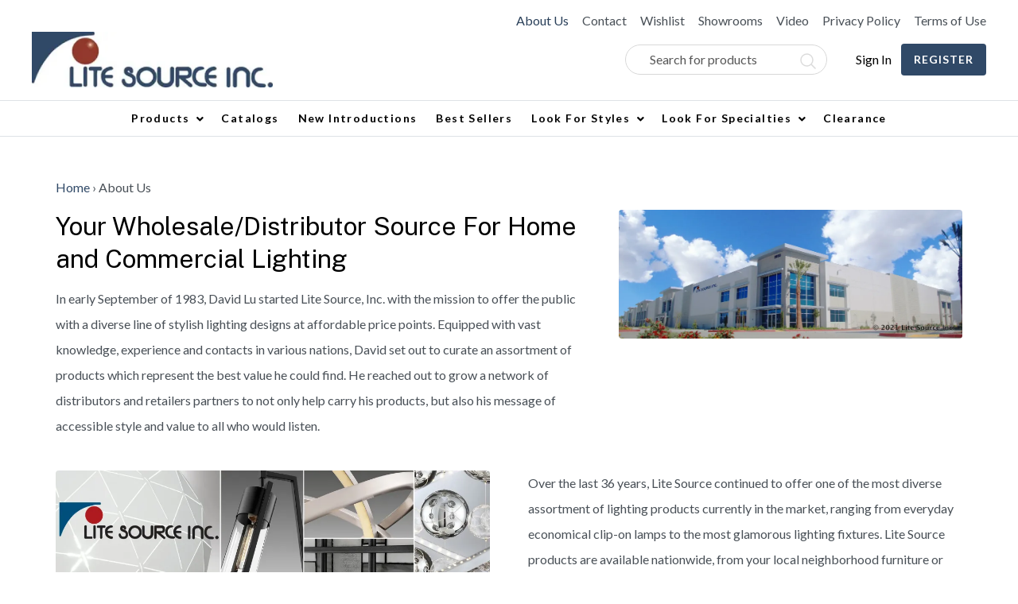

--- FILE ---
content_type: text/html; charset=UTF-8
request_url: https://www.lite-source.com/about-us/
body_size: 76666
content:
<!DOCTYPE html>
<html dir="ltr" lang="en-US" prefix="og: https://ogp.me/ns#">
<head>
<meta charset="UTF-8" />
<script>
var gform;gform||(document.addEventListener("gform_main_scripts_loaded",function(){gform.scriptsLoaded=!0}),document.addEventListener("gform/theme/scripts_loaded",function(){gform.themeScriptsLoaded=!0}),window.addEventListener("DOMContentLoaded",function(){gform.domLoaded=!0}),gform={domLoaded:!1,scriptsLoaded:!1,themeScriptsLoaded:!1,isFormEditor:()=>"function"==typeof InitializeEditor,callIfLoaded:function(o){return!(!gform.domLoaded||!gform.scriptsLoaded||!gform.themeScriptsLoaded&&!gform.isFormEditor()||(gform.isFormEditor()&&console.warn("The use of gform.initializeOnLoaded() is deprecated in the form editor context and will be removed in Gravity Forms 3.1."),o(),0))},initializeOnLoaded:function(o){gform.callIfLoaded(o)||(document.addEventListener("gform_main_scripts_loaded",()=>{gform.scriptsLoaded=!0,gform.callIfLoaded(o)}),document.addEventListener("gform/theme/scripts_loaded",()=>{gform.themeScriptsLoaded=!0,gform.callIfLoaded(o)}),window.addEventListener("DOMContentLoaded",()=>{gform.domLoaded=!0,gform.callIfLoaded(o)}))},hooks:{action:{},filter:{}},addAction:function(o,r,e,t){gform.addHook("action",o,r,e,t)},addFilter:function(o,r,e,t){gform.addHook("filter",o,r,e,t)},doAction:function(o){gform.doHook("action",o,arguments)},applyFilters:function(o){return gform.doHook("filter",o,arguments)},removeAction:function(o,r){gform.removeHook("action",o,r)},removeFilter:function(o,r,e){gform.removeHook("filter",o,r,e)},addHook:function(o,r,e,t,n){null==gform.hooks[o][r]&&(gform.hooks[o][r]=[]);var d=gform.hooks[o][r];null==n&&(n=r+"_"+d.length),gform.hooks[o][r].push({tag:n,callable:e,priority:t=null==t?10:t})},doHook:function(r,o,e){var t;if(e=Array.prototype.slice.call(e,1),null!=gform.hooks[r][o]&&((o=gform.hooks[r][o]).sort(function(o,r){return o.priority-r.priority}),o.forEach(function(o){"function"!=typeof(t=o.callable)&&(t=window[t]),"action"==r?t.apply(null,e):e[0]=t.apply(null,e)})),"filter"==r)return e[0]},removeHook:function(o,r,t,n){var e;null!=gform.hooks[o][r]&&(e=(e=gform.hooks[o][r]).filter(function(o,r,e){return!!(null!=n&&n!=o.tag||null!=t&&t!=o.priority)}),gform.hooks[o][r]=e)}});
</script>

<meta name='viewport' content='width=device-width, initial-scale=1.0' />
<meta http-equiv='X-UA-Compatible' content='IE=edge' />
<link rel="profile" href="https://gmpg.org/xfn/11" />
				
			<style id="jetpack-boost-critical-css">@media all{.ubermenu-skin-grey-white{font-size:12px;color:#888;}.ubermenu-skin-grey-white .ubermenu-target{color:#555;}.ubermenu-skin-grey-white{border:none;background:#222;}.ubermenu-skin-grey-white .ubermenu-item-level-0>.ubermenu-target{font-weight:700;color:#d9d9d9;text-transform:uppercase;border-left:none;}body:not(.rtl) .ubermenu-skin-grey-white.ubermenu-horizontal .ubermenu-item-level-0:first-child>.ubermenu-target{box-shadow:none;}.ubermenu-skin-grey-white .ubermenu-submenu.ubermenu-submenu-drop{background:#f9f9f9;border:1px solid #e0e0e0;}.ubermenu-skin-grey-white.ubermenu-horizontal .ubermenu-item-level-0>.ubermenu-submenu-drop{border-top:none;}.ubermenu-skin-grey-white .ubermenu-submenu,.ubermenu-skin-grey-white .ubermenu-submenu .ubermenu-target{color:#555;}.ubermenu-skin-grey-white .ubermenu-submenu-drop{border-bottom-width:3px;}}@media all{@font-face{font-family:Roboto;font-style:normal;font-weight:400;font-display:swap;unicode-range:U+0460-052F,U+1C80-1C88,U+20B4,U+2DE0-2DFF,U+A640-A69F,U+FE2E-FE2F;}@font-face{font-family:Roboto;font-style:normal;font-weight:400;font-display:swap;unicode-range:U+0400-045F,U+0490-0491,U+04B0-04B1,U+2116;}@font-face{font-family:Roboto;font-style:normal;font-weight:400;font-display:swap;unicode-range:U+1F00-1FFF;}@font-face{font-family:Roboto;font-style:normal;font-weight:400;font-display:swap;unicode-range:U+0370-03FF;}@font-face{font-family:Roboto;font-style:normal;font-weight:400;font-display:swap;unicode-range:U+0102-0103,U+0110-0111,U+0128-0129,U+0168-0169,U+01A0-01A1,U+01AF-01B0,U+1EA0-1EF9,U+20AB;}@font-face{font-family:Roboto;font-style:normal;font-weight:400;font-display:swap;unicode-range:U+0100-024F,U+0259,U+1E00-1EFF,U+2020,U+20A0-20AB,U+20AD-20CF,U+2113,U+2C60-2C7F,U+A720-A7FF;}@font-face{font-family:Roboto;font-style:normal;font-weight:400;font-display:swap;unicode-range:U+0000-00FF,U+0131,U+0152-0153,U+02BB-02BC,U+02C6,U+02DA,U+02DC,U+2000-206F,U+2074,U+20AC,U+2122,U+2191,U+2193,U+2212,U+2215,U+FEFF,U+FFFD;}}@media all{.widget_yith-woocommerce-ajax-navigation-filters .yith-wcan-filter .filter-title{font-size:16px;font-weight:600;}.fl-page{overflow:hidden;}.header-right p{margin-bottom:0;}.pp-advanced-menu li:first-child a{border-left:0 !important;}.pp-advanced-menu-horizontal.pp-toggle-arrows .pp-has-submenu-container>a>span{padding-right:24px;}input[type=number]{background:#fff;padding:8px 16px;}@media (max-width:1024px){.yith-wcan-filters-opener i.filter-icon{background-image:url("https://www.lite-source.com/wp-content/uploads/2023/06/Right-Icon.svg");top:-3px;position:relative;}.modal{position:fixed;z-index:10000;top:0;left:0;visibility:hidden;width:100%;height:100%;}button.modal-search.modal-toggle{background:0 0;padding:0 !important;border-radius:8px;border:0 !important;width:23px;float:right;}.modal-overlay{position:fixed;z-index:10;top:0;left:0;width:100%;height:100%;background:rgba(0,0,0,.7);visibility:hidden;opacity:0;}button.modal-close.modal-toggle{position:absolute;border-radius:50% !important;top:50px !important;right:33px;height:32px;width:32px;z-index:99999;opacity:1 !important;font-size:16px;display:flex;align-items:center;color:#fff;justify-content:center;padding-bottom:10px;}.modal-wrapper{position:absolute;z-index:9999;top:40% !important;left:0;width:32em;margin-left:-16em;right:0;margin:0 auto;}}@media (max-width:767px){.categories-box .pp-category{width:49%;}.products-box .fl-post-column{padding-bottom:0 !important;}}@media (max-width:480px){.categories-box .pp-category{width:49%;}}}@media all{.yith-quick-view.yith-modal{position:fixed;visibility:hidden;top:0;left:0;right:0;bottom:0;z-index:1400;opacity:0;text-align:center;}.yith-quick-view.yith-modal .yith-quick-view-overlay{position:absolute;top:0;right:0;bottom:0;left:0;}.yith-quick-view.yith-modal .yith-wcqv-wrapper{position:absolute;visibility:hidden;-webkit-backface-visibility:hidden;-moz-backface-visibility:hidden;backface-visibility:hidden;text-align:left;}.yith-quick-view.yith-modal .yith-wcqv-main{opacity:0;height:100%;-webkit-box-shadow:0 1px 30px rgba(0,0,0,.25);box-shadow:0 1px 30px rgba(0,0,0,.25);border-radius:22px;}.yith-quick-view.yith-modal .yith-quick-view-content{height:100%;}.yith-quick-view.yith-modal.slide-in .yith-wcqv-main{-webkit-transform:translateY(20%);-moz-transform:translateY(20%);-ms-transform:translateY(20%);transform:translateY(20%);}.yith-quick-view-content:after,.yith-quick-view-content:before{content:"";display:table;clear:both;}.yith-wcqv-head{position:absolute;top:15px;right:15px;z-index:1000;}.yith-quick-view-close{box-shadow:none;display:block;width:24px;height:24px;-webkit-filter:grayscale(100%);filter:grayscale(100%);opacity:.8;}.yith-quick-view-nav a{position:absolute;top:50%;-webkit-transform:translateY(-50%);transform:translateY(-50%);display:block;}.yith-quick-view-nav a:before{content:"";position:absolute;background:url("https://www.lite-source.com/wp-content/plugins/yith-woocommerce-quick-view-premium/assets/image/nav-arrow.png") no-repeat center;top:0;bottom:0;}.yith-quick-view-nav a.yith-wcqv-prev:before{-ms-transform:rotate(180deg);-webkit-transform:rotate(180deg);transform:rotate(180deg);}.yith-quick-view-nav a.yith-wcqv-next{right:0;}.yith-quick-view-nav.reveal a{background-color:rgba(255,255,255,.2);width:40px;height:70px;overflow:hidden;}.yith-quick-view-nav.reveal a:before{width:40px;}.yith-quick-view-nav.reveal a.yith-wcqv-prev:before{left:0;}.yith-quick-view-nav.reveal a.yith-wcqv-next:before{right:0;}.yith-quick-view-nav.reveal a div{position:absolute;top:0;max-width:250px;width:100%;height:100%;padding:0 50px;display:table;opacity:0;}.yith-quick-view-nav.reveal a.yith-wcqv-prev{left:0;}.yith-quick-view-nav.reveal a.yith-wcqv-prev div{padding-right:70px;text-align:right;}.yith-quick-view-nav.reveal a.yith-wcqv-next{right:0;}.yith-quick-view-nav.reveal a.yith-wcqv-next div{right:0;padding-left:70px;text-align:left;}@media (max-width:768px){.yith-quick-view.yith-modal .yith-quick-view-content{overflow-y:scroll;}.yith-quick-view-nav{display:none;}}}@media all{.yith-wcan-filters{background-color:var(--yith-wcan-filters_colors_background,transparent);margin-bottom:30px;}.yith-wcan-filters h3.mobile-only{display:none;}.yith-wcan-filters .yith-wcan-filter{margin-bottom:30px;}.yith-wcan-filters .yith-wcan-filter .filter-title{color:var(--yith-wcan-filters_colors_titles,#434343);}.yith-wcan-filters .yith-wcan-filter .filter-title.collapsable{position:relative;}.yith-wcan-filters .yith-wcan-filter .filter-title.collapsable:after{background-size:100% auto;content:"";display:block;height:10px;position:absolute;right:15px;top:calc(50% - 5px);width:10px;}.yith-wcan-filters .yith-wcan-filter .filter-title.collapsable:not(.open):after{background-image:url("https://www.lite-source.com/wp-content/plugins/yith-woocommerce-ajax-product-filter-premium/assets/images/arrow-down.svg");}.yith-wcan-filters .yith-wcan-filter .filter-title.collapsable.opened:after{background-image:url("https://www.lite-source.com/wp-content/plugins/yith-woocommerce-ajax-product-filter-premium/assets/images/arrow-up.svg");}.yith-wcan-filters .yith-wcan-filter .filter-title.collapsable:after{right:5px;}.yith-wcan-filters .yith-wcan-filter .price-slider.fields{padding:20px 0;}.yith-wcan-filters .yith-wcan-filter .price-slider.fields .price-slider-max,.yith-wcan-filters .yith-wcan-filter .price-slider.fields .price-slider-min{min-width:0;width:70px;margin:0 5px;}@media (max-width:991px){body.filters-in-modal .yith-wcan-filters{display:none;}}.yith-wcan-filters-opener{border:1px solid #d7d7d7;border-radius:4px;background:#fff;color:var(--yith-wcan-anchors_style_text,#434343);display:none;outline-color:var(--yith-wcan-filters_colors_accent,#4e8ba2);}.yith-wcan-filters-opener i.filter-icon{background-image:url("https://www.lite-source.com/wp-content/plugins/yith-woocommerce-ajax-product-filter-premium/assets/images/filters.svg");background-position:center center;background-size:100% auto;background-repeat:no-repeat;display:inline-block;height:15px;margin-right:2px;vertical-align:middle;width:15px;}}@media all{@font-face{font-family:"Font Awesome 6 Brands";font-style:normal;font-weight:400;font-display:block;}.fab{font-weight:400;}.fa-facebook:before{content:"";}.fa-youtube:before{content:"";}.fa-twitter:before{content:"";}.fa-pinterest:before{content:"";}}@media all{.fl-builder-content *,.fl-builder-content :after,.fl-builder-content :before{-webkit-box-sizing:border-box;-moz-box-sizing:border-box;box-sizing:border-box;}.fl-col-group:after,.fl-col-group:before,.fl-col:after,.fl-col:before,.fl-module-content:after,.fl-module-content:before,.fl-module:not([data-accepts]):after,.fl-module:not([data-accepts]):before,.fl-row-content:after,.fl-row-content:before,.fl-row:after,.fl-row:before{display:table;content:" ";}.fl-col-group:after,.fl-col:after,.fl-module-content:after,.fl-module:not([data-accepts]):after,.fl-row-content:after,.fl-row:after{clear:both;}.fl-clear{clear:both;}.fl-row,.fl-row-content{margin-left:auto;margin-right:auto;min-width:0;}.fl-row-content-wrap{position:relative;}.fl-row-custom-height .fl-row-content-wrap,.fl-row-default-height .fl-row-content-wrap{display:-webkit-box;display:-webkit-flex;display:-ms-flexbox;display:flex;min-height:100vh;}.fl-row-custom-height .fl-row-content-wrap,.fl-row-default-height .fl-row-content-wrap{min-height:0;}.fl-row-custom-height .fl-row-content,.fl-row-default-height .fl-row-content{-webkit-box-flex:1 1 auto;-moz-box-flex:1 1 auto;-webkit-flex:1 1 auto;-ms-flex:1 1 auto;flex:1 1 auto;}.fl-row-custom-height.fl-row-align-center .fl-row-content-wrap,.fl-row-default-height.fl-row-align-center .fl-row-content-wrap{-webkit-align-items:center;-webkit-box-align:center;-webkit-box-pack:center;-webkit-justify-content:center;-ms-flex-align:center;-ms-flex-pack:center;justify-content:center;align-items:center;}.fl-col-group-equal-height{display:flex;flex-wrap:wrap;width:100%;}.fl-col-group-equal-height .fl-col,.fl-col-group-equal-height .fl-col-content{display:flex;flex:1 1 auto;}.fl-col-group-equal-height .fl-col-content{flex-direction:column;flex-shrink:1;min-width:1px;max-width:100%;width:100%;}.fl-col-group-equal-height .fl-col-content:after,.fl-col-group-equal-height .fl-col-content:before,.fl-col-group-equal-height .fl-col:after,.fl-col-group-equal-height .fl-col:before,.fl-col-group-equal-height:after,.fl-col-group-equal-height:before{content:none;}.fl-col-group-equal-height.fl-col-group-align-top .fl-col-content{justify-content:flex-start;}.fl-col-group-equal-height.fl-col-group-align-center .fl-col-content,.fl-col-group-nested.fl-col-group-equal-height.fl-col-group-align-center .fl-col-content{justify-content:center;}.fl-col{float:left;min-height:1px;}.fl-builder-content a.fl-button{border-radius:4px;-moz-border-radius:4px;-webkit-border-radius:4px;display:inline-block;font-size:16px;font-weight:400;line-height:18px;padding:12px 24px;text-decoration:none;text-shadow:none;}.fl-builder-content .fl-button-width-custom .fl-button{display:inline-block;text-align:center;max-width:100%;}.fl-builder-content .fl-button-left{text-align:left;}.fl-builder-content .fl-button-right{text-align:right;}.fl-icon-wrap{display:inline-block;}.fl-icon{display:table-cell;vertical-align:middle;}.fl-icon a{text-decoration:none;}.fl-icon i{float:right;height:auto;width:auto;}.fl-icon i:before{border:none !important;height:auto;width:auto;}.fl-icon-text{display:table-cell;text-align:left;padding-left:15px;vertical-align:middle;}.fl-icon-text :last-child{margin:0 !important;padding:0 !important;}.fl-icon-text a{text-decoration:none;}.fl-module img{max-width:100%;}.fl-photo{line-height:0;position:relative;}.fl-photo-align-left{text-align:left;}.fl-photo-align-center{text-align:center;}.fl-photo-content{display:inline-block;line-height:0;position:relative;max-width:100%;}.fl-photo-content img{display:inline;height:auto;max-width:100%;}.fl-builder-pagination{padding:40px 0;}.fl-builder-pagination ul.page-numbers{list-style:none;margin:0;padding:0;text-align:center;}.fl-builder-pagination li{display:inline-block;list-style:none;margin:0;padding:0;}.fl-builder-pagination li a.page-numbers,.fl-builder-pagination li span.page-numbers{border:1px solid #e6e6e6;display:inline-block;padding:5px 10px;margin:0 0 5px;}.fl-builder-pagination li span.current{background:#f5f5f5;text-decoration:none;}@media (max-width:767px){.fl-row-content-wrap{background-attachment:scroll !important;}.fl-col-group.fl-col-group-equal-height{display:block;}.fl-col-group.fl-col-group-equal-height.fl-col-group-custom-width{display:-webkit-box;display:-webkit-flex;display:flex;}.fl-col-group.fl-col-group-responsive-reversed{display:-webkit-flex;display:flex;-webkit-flex-wrap:wrap-reverse;flex-wrap:wrap-reverse;flex-direction:row-reverse;}.fl-col-group.fl-col-group-responsive-reversed .fl-col:not(.fl-col-small-custom-width){flex-basis:100%;width:100% !important;}.fl-col{clear:both;float:none;margin-left:auto;margin-right:auto;width:auto !important;}.fl-col-small:not(.fl-col-small-full-width){max-width:400px;}.fl-row[data-node] .fl-row-content-wrap{margin:0;padding-left:0;padding-right:0;}.fl-col[data-node] .fl-col-content{margin:0;padding-left:0;padding-right:0;}}@media (min-width:1201px){html .fl-visible-medium:not(.fl-visible-desktop),html .fl-visible-mobile:not(.fl-visible-desktop){display:none;}}@media (min-width:1025px) and (max-width:1200px){html .fl-visible-desktop:not(.fl-visible-large),html .fl-visible-medium:not(.fl-visible-large),html .fl-visible-mobile:not(.fl-visible-large){display:none;}}@media (min-width:768px) and (max-width:1024px){html .fl-visible-desktop:not(.fl-visible-medium),html .fl-visible-large:not(.fl-visible-medium),html .fl-visible-mobile:not(.fl-visible-medium){display:none;}}@media (max-width:767px){html .fl-visible-desktop:not(.fl-visible-mobile),html .fl-visible-large:not(.fl-visible-mobile),html .fl-visible-medium:not(.fl-visible-mobile){display:none;}}.fl-col-content{display:flex;flex-direction:column;}.fl-row-fixed-width{max-width:1440px;}.fl-row-content-wrap{margin-top:0;margin-right:0;margin-bottom:0;margin-left:0;padding-top:24px;padding-right:24px;padding-bottom:24px;padding-left:24px;}.fl-module-content{margin-top:24px;margin-right:24px;margin-bottom:24px;margin-left:24px;}.fl-node-5xq2h3btvd9o .fl-row-content{max-width:1140px;}.fl-node-5xq2h3btvd9o>.fl-row-content-wrap{padding-top:48px;padding-right:40px;padding-bottom:72px;padding-left:40px;}@media (max-width:767px){.fl-node-5xq2h3btvd9o.fl-row>.fl-row-content-wrap{padding-right:20px;padding-left:20px;}}.fl-node-gntw1ipvsl28{width:100%;}.fl-node-sx9it10moapq{width:50%;}@media (max-width:767px){.fl-builder-content .fl-node-sx9it10moapq{width:100% !important;max-width:none;clear:none;float:left;}}.fl-node-sx9it10moapq>.fl-col-content{margin-right:12px;}.fl-node-xb16fg4qvuel{width:50%;}@media (max-width:767px){.fl-builder-content .fl-node-xb16fg4qvuel{width:100% !important;max-width:none;clear:none;float:left;}}.fl-node-xb16fg4qvuel>.fl-col-content{margin-left:12px;}@media (max-width:767px){.fl-node-xb16fg4qvuel.fl-col>.fl-col-content{margin-top:24px;}}.fl-builder-content .fl-rich-text strong{font-weight:700;}.fl-node-pfck4moaldwh>.fl-module-content{margin-top:0;margin-right:0;margin-bottom:12px;margin-left:0;}.pp-fit-aspect-ratio{position:relative;background:0 0;}.pp-aspect-ratio-169 .pp-fit-aspect-ratio{aspect-ratio:16/9;}.pp-fit-aspect-ratio iframe{position:absolute;top:0;left:0;height:100%;width:100%;border:0;background-color:#000;}.pp-video-wrapper{background-color:transparent;overflow:hidden;}.pp-video-wrapper iframe{max-width:100%;width:100%;margin:0;line-height:1;border:none;}.pp-video-image-overlay{text-align:center;position:relative;}.pp-video-wrapper:not(.pp-video-has-lightbox) .pp-video-image-overlay{position:absolute;top:0;left:0;width:100%;height:100%;-webkit-background-size:cover;background-size:cover;background-position:50%;display:flex;}.pp-video-play-icon{position:absolute;top:50%;left:50%;-webkit-transform:translateX(-50%) translateY(-50%);-ms-transform:translateX(-50%) translateY(-50%);transform:translateX(-50%) translateY(-50%);display:inline-block;line-height:0;padding:20px;border-radius:100%;background:#fff;}.pp-video-play-icon svg{width:30px;height:30px;transform:translateX(3px);}.pp-video-wrapper .pp-screen-only{position:absolute;top:-10000em;width:1px;height:1px;margin:-1px;padding:0;overflow:hidden;clip:rect(0,0,0,0);border:0;}.fl-node-g3d82r0ekwny .pp-video-play-icon{background:#cd201f;}.fl-node-g3d82r0ekwny .pp-video-play-icon svg{fill:#fff;}.fl-node-g3d82r0ekwny .pp-video-wrapper{border-top-left-radius:8px;border-top-right-radius:8px;border-bottom-left-radius:8px;border-bottom-right-radius:8px;}.fl-node-g3d82r0ekwny>.fl-module-content{margin-top:0;margin-right:0;margin-bottom:0;margin-left:0;}.fl-node-sw46bki2x70z .pp-video-play-icon{background:#cd201f;}.fl-node-sw46bki2x70z .pp-video-play-icon svg{fill:#fff;}.fl-node-sw46bki2x70z .pp-video-wrapper{border-top-left-radius:8px;border-top-right-radius:8px;border-bottom-left-radius:8px;border-bottom-right-radius:8px;}.fl-node-sw46bki2x70z>.fl-module-content{margin-top:0;margin-right:0;margin-bottom:0;margin-left:0;}.fl-module-heading .fl-heading{padding:0 !important;margin:0 !important;}.fl-node-0yjni5gdxl4u>.fl-module-content{margin-top:0;margin-right:0;margin-bottom:24px;margin-left:0;}.fl-node-fk9cex3jwnth .pp-video-play-icon{background:#cd201f;}.fl-node-fk9cex3jwnth .pp-video-play-icon svg{fill:#fff;}.fl-node-fk9cex3jwnth .pp-video-wrapper{border-top-left-radius:8px;border-top-right-radius:8px;border-bottom-left-radius:8px;border-bottom-right-radius:8px;}.fl-node-fk9cex3jwnth>.fl-module-content{margin-right:0;margin-bottom:0;margin-left:0;}.fl-node-igmbh7r5j1pd .pp-video-play-icon{background:#cd201f;}.fl-node-igmbh7r5j1pd .pp-video-play-icon svg{fill:#fff;}.fl-node-igmbh7r5j1pd .pp-video-wrapper{border-top-left-radius:8px;border-top-right-radius:8px;border-bottom-left-radius:8px;border-bottom-right-radius:8px;}.fl-node-igmbh7r5j1pd>.fl-module-content{margin-right:0;margin-bottom:0;margin-left:0;}.fl-node-2gdmptaequfb .pp-video-play-icon{background:#cd201f;}.fl-node-2gdmptaequfb .pp-video-play-icon svg{fill:#fff;}.fl-node-2gdmptaequfb .pp-video-wrapper{border-top-left-radius:8px;border-top-right-radius:8px;border-bottom-left-radius:8px;border-bottom-right-radius:8px;}.fl-node-2gdmptaequfb>.fl-module-content{margin-right:0;margin-bottom:0;margin-left:0;}.fl-node-tw9uk8cnoq70 .pp-video-wrapper{border-top-left-radius:8px;border-top-right-radius:8px;border-bottom-left-radius:8px;border-bottom-right-radius:8px;}.fl-node-tw9uk8cnoq70>.fl-module-content{margin-right:0;margin-bottom:0;margin-left:0;}.fl-module-content a{text-decoration:none;}.uabb-row-separator{position:absolute;width:100%;left:0;}.uabb-top-row-separator{top:0;bottom:auto;}.uabb-js-breakpoint{content:"default";display:none;}@media screen and (max-width:1024px){.uabb-js-breakpoint{content:"1024";}}@media screen and (max-width:767px){.uabb-js-breakpoint{content:"767";}}.fl-node-5xq2h3btvd9o .fl-row-content{min-width:0;}}@media all{.ubermenu,.ubermenu .ubermenu-column,.ubermenu .ubermenu-item,.ubermenu .ubermenu-nav,.ubermenu .ubermenu-submenu,.ubermenu .ubermenu-target{margin:0;padding:0;left:auto;right:auto;top:auto;bottom:auto;text-indent:0;clip:auto;position:static;background:0 0;text-transform:none;overflow:visible;z-index:10;-webkit-box-shadow:none;-moz-box-shadow:none;-o-box-shadow:none;box-shadow:none;-webkit-box-sizing:border-box;-moz-box-sizing:border-box;-ms-box-sizing:border-box;-o-box-sizing:border-box;box-sizing:border-box;vertical-align:top;line-height:1.3em;border:none;border-radius:0;}.ubermenu,.ubermenu .ubermenu-column,.ubermenu .ubermenu-item,.ubermenu .ubermenu-nav,.ubermenu .ubermenu-submenu,.ubermenu .ubermenu-target{height:auto;width:auto;max-height:none;min-height:0;}.ubermenu .ubermenu-submenu-drop{-webkit-backface-visibility:hidden;-moz-backface-visibility:hidden;backface-visibility:hidden;-moz-transform:translateZ(0);-webkit-transform:translateZ(0);}.ubermenu{display:block;background:#fff;line-height:1.3em;text-align:left;}.ubermenu-bound{position:relative;}.ubermenu,.ubermenu-nav{overflow:visible !important;z-index:100;}.ubermenu-nav{text-align:inherit;}.ubermenu-nav,.ubermenu-submenu{display:block;margin:0;padding:0;list-style:none;}.ubermenu-bar-align-full{clear:both;}.ubermenu-items-align-center{text-align:center;}.ubermenu .ubermenu-item{text-align:left;display:inline-block;vertical-align:top;}.ubermenu .ubermenu-item-level-0{vertical-align:bottom;-moz-backface-visibility:visible;backface-visibility:visible;}.ubermenu .ubermenu-item.ubermenu-item-level-0{float:none;}body:not(.rtl) .ubermenu.ubermenu-horizontal .ubermenu-item-level-0:first-child>.ubermenu-target{border-left:none;}.ubermenu .ubermenu-target{padding:15px 20px;}.ubermenu .ubermenu-target{display:block;text-decoration:none;position:relative;}.ubermenu .ubermenu-submenu .ubermenu-target{backface-visibility:hidden;}.ubermenu-sub-indicators .ubermenu-has-submenu-drop>.ubermenu-target>.ubermenu-sub-indicator{position:absolute;right:10px;top:50%;margin-top:-6px;}.ubermenu-sub-indicators .ubermenu-has-submenu-drop>.ubermenu-target{padding-right:25px;}.ubermenu .ubermenu-target-text{display:inline-block;vertical-align:baseline;font-family:inherit;font-weight:inherit;color:inherit;}.ubermenu .ubermenu-column{max-width:100%;}.ubermenu .ubermenu-item .ubermenu-submenu-drop{position:absolute;z-index:500;top:-10000px;height:0;max-height:0;visibility:hidden;overflow:hidden;}.ubermenu .ubermenu-item:not(.ubermenu-active) .ubermenu-submenu-drop{min-height:0 !important;}.ubermenu .ubermenu-item .ubermenu-submenu-drop{box-shadow:0 0 20px rgba(0,0,0,.15);}.ubermenu .ubermenu-item-level-0>.ubermenu-submenu-drop{clip:rect(0,5000px,5000px,-5000px);}.ubermenu .ubermenu-submenu-drop.ubermenu-submenu-align-left_edge_item{left:auto;}.ubermenu-transition-shift .ubermenu-item .ubermenu-submenu-drop{margin-top:20px;top:auto;opacity:0;}.ubermenu .ubermenu-submenu-type-flyout>.ubermenu-item{display:block;float:none;position:relative;min-width:150px;clear:both;}.ubermenu:not(.ubermenu-transition-slide) .ubermenu-submenu.ubermenu-submenu-type-flyout{max-height:99999px;}.widget.ubermenu_navigation_widget-class{overflow:visible;}.ubermenu .ubermenu-column:after,.ubermenu .ubermenu-submenu:after,.ubermenu:after{content:"";display:table;clear:both;}.ubermenu{background:0 0;}.ubermenu-submenu-drop{background:#fff;}}@media all{*,::after,::before{box-sizing:border-box;}html{font-family:sans-serif;line-height:1.15;-webkit-text-size-adjust:100%;}article,footer,header,nav{display:block;}body{margin:0;font-family:-apple-system,BlinkMacSystemFont,"Segoe UI",Roboto,"Helvetica Neue",Arial,"Noto Sans","Liberation Sans",sans-serif,"Apple Color Emoji","Segoe UI Emoji","Segoe UI Symbol","Noto Color Emoji";font-size:1rem;font-weight:400;line-height:1.5;color:#212529;text-align:left;background-color:#fff;}hr{box-sizing:content-box;height:0;overflow:visible;}h1,h2,h3,h4,h6{margin-top:0;margin-bottom:.5rem;}p{margin-top:0;margin-bottom:1rem;}ul{margin-top:0;margin-bottom:1rem;}ul ul{margin-bottom:0;}strong{font-weight:bolder;}a{color:#007bff;text-decoration:none;background-color:transparent;}img{vertical-align:middle;border-style:none;}svg{overflow:hidden;vertical-align:middle;}label{display:inline-block;margin-bottom:.5rem;}button{border-radius:0;}button,input,select{margin:0;font-family:inherit;font-size:inherit;line-height:inherit;}button,input{overflow:visible;}button,select{text-transform:none;}select{word-wrap:normal;}[type=button],button{-webkit-appearance:button;}h1,h2,h3,h4,h6{margin-bottom:.5rem;font-weight:500;line-height:1.2;}h1{font-size:2.5rem;}h2{font-size:2rem;}h3{font-size:1.75rem;}h4{font-size:1.5rem;}h6{font-size:1rem;}hr{margin-top:1rem;margin-bottom:1rem;border:0;border-top:1px solid rgba(0,0,0,.1);}.container{width:100%;padding-right:15px;padding-left:15px;margin-right:auto;margin-left:auto;}@media (min-width:576px){.container{max-width:540px;}}@media (min-width:768px){.container{max-width:720px;}}@media (min-width:992px){.container{max-width:960px;}}@media (min-width:1200px){.container{max-width:1140px;}}.row{display:flex;flex-wrap:wrap;margin-right:-15px;margin-left:-15px;}.col-md-12{position:relative;width:100%;padding-right:15px;padding-left:15px;}@media (min-width:768px){.col-md-12{flex:0 0 100%;max-width:100%;}}.clearfix::after{display:block;clear:both;content:"";}}@media all{.fab,.fas{-moz-osx-font-smoothing:grayscale;-webkit-font-smoothing:antialiased;display:inline-block;font-style:normal;font-variant:normal;text-rendering:auto;line-height:1;}.fa-angle-down:before{content:"";}.fa-facebook:before{content:"";}.fa-pinterest:before{content:"";}.fa-twitter:before{content:"";}.fa-youtube:before{content:"";}@font-face{font-family:"Font Awesome 5 Brands";font-style:normal;font-weight:400;font-display:block;}.fab{font-family:"Font Awesome 5 Brands";}@font-face{font-family:"Font Awesome 5 Free";font-style:normal;font-weight:400;font-display:block;}.fab{font-weight:400;}@font-face{font-family:"Font Awesome 5 Free";font-style:normal;font-weight:900;font-display:block;}.fas{font-family:"Font Awesome 5 Free";}.fas{font-weight:900;}}@media all{.fab,.fas{-moz-osx-font-smoothing:grayscale;-webkit-font-smoothing:antialiased;display:var(--fa-display,inline-block);font-style:normal;font-variant:normal;line-height:1;text-rendering:auto;}.fas{font-family:"Font Awesome 6 Free";}.fab{font-family:"Font Awesome 6 Brands";}.fa-angle-down:before{content:"";}}@media all{ul{box-sizing:border-box;}.wp-block-separator{border:none;border-top:2px solid;}html :where(img[class*=wp-image-]){height:auto;max-width:100%;}}@media all{body{background-color:#fff;color:#495057;font-family:Lato,sans-serif;font-size:16px;font-weight:400;line-height:2;font-style:normal;padding:0;word-wrap:break-word;}h1,h2,h3,h4,h6{color:#000;font-family:"Public Sans",sans-serif;font-weight:400;line-height:1.4;text-transform:none;font-style:normal;}h2 a{color:#000;}h1{font-size:56px;line-height:1.3;letter-spacing:0;color:#000;font-family:"Public Sans",sans-serif;font-weight:400;font-style:normal;text-transform:none;}h2{font-size:36px;line-height:1.3;letter-spacing:0;}h3{font-size:32px;line-height:1.3;letter-spacing:0;}h4{font-size:28px;line-height:1.3;letter-spacing:0;}h6{font-size:20px;line-height:1.3;letter-spacing:0;}a{color:#304967;text-decoration:none;}iframe{max-width:100%;}img{max-width:100%;height:auto;}.fl-screen-reader-text{position:absolute;left:-10000px;top:auto;width:1px;height:1px;overflow:hidden;padding:10px 15px;background:#fff !important;}.container{padding-left:20px;padding-right:20px;}.fl-page{position:relative;-moz-box-shadow:none;-webkit-box-shadow:none;box-shadow:none;margin:0 auto;}.fl-page-content{background-color:#fff;}.fl-content{margin:20px 0;}.fl-post{margin-bottom:40px;}.fl-post:last-child{margin-bottom:0;}.fl-post img[class*=wp-image-]{height:auto;max-width:100%;}.fl-post-header{margin-bottom:25px;}.fl-post-title{margin-top:0;}.fl-widget{margin-bottom:40px;}.fl-module-widget .fl-widget{margin-bottom:0;}.fl-widget ul{list-style:none;padding:0;}.fl-widget ul li{display:block;margin-bottom:8px;}.fl-widget ul li:last-child{margin-bottom:0;}a.fl-button{background:#304967;color:#fff;border:1px solid #1d2b3d;}a.fl-button *{color:#fff;}button{background-color:#304967;color:#fff;font-size:16px;line-height:1.2;padding:6px 12px;font-weight:400;text-shadow:none;border:1px solid #1d2b3d;-moz-box-shadow:none;-webkit-box-shadow:none;box-shadow:none;-moz-border-radius:4px;-webkit-border-radius:4px;border-radius:4px;}input[type=number]{display:block;width:100%;padding:6px 12px;font-size:14px;line-height:1.428571429;color:#495057;background-color:#fcfcfc;background-image:none;border:1px solid #e6e6e6;-moz-box-shadow:none;-webkit-box-shadow:none;box-shadow:none;-moz-border-radius:4px;-webkit-border-radius:4px;border-radius:4px;}input[type=number]::-webkit-input-placeholder{color:rgba(73,80,87,.4);}input[type=number]:-moz-placeholder{color:rgba(73,80,87,.4);}input[type=number]::-moz-placeholder{color:rgba(73,80,87,.4);}input[type=number]:-ms-input-placeholder{color:rgba(73,80,87,.4);}.fl-builder .container.fl-content-full{margin:0;padding:0;width:auto;max-width:none;}.fl-builder .container.fl-content-full>.row{margin:0;}.fl-builder .container.fl-content-full .fl-content{margin:0;padding:0;}@media (min-width:767px){.container{padding-left:40px;padding-right:40px;width:auto;}.fl-content{margin:40px 0;}}@media (min-width:1024px){.container{padding-left:0;padding-right:0;width:900px;}.fl-full-width .container{padding-left:40px;padding-right:40px;width:auto;}.fl-page{-moz-box-shadow:none;-webkit-box-shadow:none;box-shadow:none;width:980px;}.fl-full-width .fl-page{width:auto;}.fl-content{margin:40px 0;}}@media (min-width:1100px){.container{width:1140px;max-width:90%;}.fl-full-width .container{padding-left:0;padding-right:0;width:1140px;}}.fl-page a.fl-button{color:#fff;background-color:#304967;font-family:Lato,sans-serif;font-weight:700;font-size:16px;line-height:1.2;text-transform:uppercase;border-style:solid;border-width:0;border-color:initial;border-radius:4px;}.fl-page a.fl-button *{color:#fff;}@media (max-width:1023px){body{font-size:16px;line-height:2;}h1{font-size:56px;line-height:1.3;letter-spacing:0;}h2{font-size:36px;line-height:1.3;letter-spacing:0;}h3{font-size:32px;line-height:1.3;letter-spacing:0;}h4{font-size:28px;line-height:1.3;letter-spacing:0;}h6{font-size:20px;line-height:1.3;letter-spacing:0;}.fl-page button{font-size:16px;line-height:1.2;}.fl-page a.fl-button,a.fl-button{font-size:16px;line-height:1.2;}}@media (max-width:766px){body{font-size:16px;line-height:2;}h1{font-size:56px;line-height:1.3;letter-spacing:0;}h2{font-size:36px;line-height:1.3;letter-spacing:0;}h3{font-size:32px;line-height:1.3;letter-spacing:0;}h3{font-size:32px;line-height:1.3;letter-spacing:0;}h4{font-size:28px;line-height:1.3;letter-spacing:0;}h6{font-size:20px;line-height:1.3;letter-spacing:0;}.fl-page button{font-size:16px;line-height:1.2;}.fl-page a.fl-button,a.fl-button{font-size:16px;line-height:1.2;}}.fl-full-width .container{max-width:100%;}@media (min-width:1100px){.fl-full-width .container{max-width:90%;}}}@media all{.fl-node-cgue386sfpjx>.fl-row-content-wrap{background-color:#1c2c3e;border-style:solid;border-width:0;background-clip:border-box;border-color:#000;border-top-width:1px;}.fl-node-cgue386sfpjx .fl-row-content{max-width:1240px;}.fl-node-cgue386sfpjx>.fl-row-content-wrap{padding-top:64px;padding-bottom:64px;}@media (max-width:1200px){.fl-node-cgue386sfpjx.fl-row>.fl-row-content-wrap{padding-right:40px;padding-left:40px;}}@media (max-width:1024px){.fl-node-cgue386sfpjx.fl-row>.fl-row-content-wrap{padding-top:40px;}}@media (max-width:767px){.fl-node-cgue386sfpjx.fl-row>.fl-row-content-wrap{padding-top:40px;padding-right:20px;padding-bottom:40px;padding-left:20px;}}.fl-node-na6xc32zrilq>.fl-row-content-wrap{background-color:#1c2c3e;border-style:solid;border-width:0;background-clip:border-box;border-color:#000;border-top-width:1px;}.fl-node-na6xc32zrilq .fl-row-content{max-width:1240px;}.fl-node-na6xc32zrilq>.fl-row-content-wrap{padding-top:64px;padding-bottom:64px;}@media (max-width:1200px){.fl-node-na6xc32zrilq.fl-row>.fl-row-content-wrap{padding-right:40px;padding-left:40px;}}@media (max-width:767px){.fl-node-na6xc32zrilq.fl-row>.fl-row-content-wrap{padding-top:40px;padding-right:20px;padding-bottom:40px;padding-left:20px;}}.fl-node-lwusj8ny3b9t>.fl-row-content-wrap{background-color:#1c2c3e;border-style:solid;border-width:0;background-clip:border-box;border-color:#000;border-top-width:1px;}.fl-node-lwusj8ny3b9t .fl-row-content{max-width:1240px;}.fl-node-lwusj8ny3b9t>.fl-row-content-wrap{padding-top:64px;padding-right:40px;padding-bottom:64px;padding-left:40px;}@media (max-width:1024px){.fl-node-lwusj8ny3b9t.fl-row>.fl-row-content-wrap{padding-top:40px;}}@media (max-width:767px){.fl-node-lwusj8ny3b9t.fl-row>.fl-row-content-wrap{padding-top:48px;padding-right:40px;padding-bottom:48px;padding-left:40px;}}.fl-node-2g1xp9yj4nvl{color:#fff;}.fl-builder-content .fl-node-2g1xp9yj4nvl :not(input):not(textarea):not(select):not(a):not(h1):not(h2):not(h3):not(h4):not(h5):not(h6):not(.fl-menu-mobile-toggle){color:inherit;}.fl-builder-content .fl-node-2g1xp9yj4nvl a{color:#fff;}.fl-node-2g1xp9yj4nvl>.fl-row-content-wrap{background-color:#162231;}.fl-node-2g1xp9yj4nvl>.fl-row-content-wrap{padding-top:8px;padding-bottom:8px;}.fl-node-hyw0dvsnbc68{width:100%;}.fl-node-3c1fwj4vbd8a{width:25%;}@media (max-width:1024px){.fl-builder-content .fl-node-3c1fwj4vbd8a{width:33% !important;max-width:none;-webkit-box-flex:0 1 auto;-moz-box-flex:0 1 auto;-webkit-flex:0 1 auto;-ms-flex:0 1 auto;flex:0 1 auto;}}@media (max-width:767px){.fl-builder-content .fl-node-3c1fwj4vbd8a{width:100% !important;max-width:none;clear:none;float:left;}}@media (max-width:1024px){.fl-node-3c1fwj4vbd8a.fl-col>.fl-col-content{padding-right:0;}}.fl-node-vy1roxjqw948{width:62%;}@media (max-width:1024px){.fl-builder-content .fl-node-vy1roxjqw948{width:100% !important;max-width:none;-webkit-box-flex:0 1 auto;-moz-box-flex:0 1 auto;-webkit-flex:0 1 auto;-ms-flex:0 1 auto;flex:0 1 auto;}}.fl-node-xg5n6r3qa92l{color:#ced4da;}.fl-builder-content .fl-node-xg5n6r3qa92l :not(span):not(input):not(textarea):not(select):not(a):not(h1):not(h2):not(h3):not(h4):not(h5):not(h6):not(.fl-menu-mobile-toggle){color:#ced4da;}.fl-builder-content .fl-node-xg5n6r3qa92l a{color:#ced4da;}.fl-node-xg5n6r3qa92l{width:28%;}@media (max-width:1024px){.fl-node-xg5n6r3qa92l.fl-col>.fl-col-content{margin-right:10px;}}.fl-node-glpwbe38c2x1{width:25%;}@media (max-width:1200px){.fl-builder-content .fl-node-glpwbe38c2x1{width:29% !important;max-width:none;-webkit-box-flex:0 1 auto;-moz-box-flex:0 1 auto;-webkit-flex:0 1 auto;-ms-flex:0 1 auto;flex:0 1 auto;}}@media (max-width:1024px){.fl-builder-content .fl-node-glpwbe38c2x1{width:38% !important;max-width:none;-webkit-box-flex:0 1 auto;-moz-box-flex:0 1 auto;-webkit-flex:0 1 auto;-ms-flex:0 1 auto;flex:0 1 auto;}}@media (max-width:767px){.fl-builder-content .fl-node-glpwbe38c2x1{width:100% !important;max-width:none;clear:none;float:left;}}@media (max-width:1024px){.fl-node-glpwbe38c2x1.fl-col>.fl-col-content{padding-right:24px;}}.fl-node-sxclz4b86p23{color:#ced4da;}.fl-builder-content .fl-node-sxclz4b86p23 :not(span):not(input):not(textarea):not(select):not(a):not(h1):not(h2):not(h3):not(h4):not(h5):not(h6):not(.fl-menu-mobile-toggle){color:#ced4da;}.fl-builder-content .fl-node-sxclz4b86p23 a{color:#ced4da;}.fl-node-sxclz4b86p23{width:100%;}.fl-node-84zayi7u9q5w{width:62%;}@media (max-width:1024px){.fl-builder-content .fl-node-84zayi7u9q5w{width:100% !important;max-width:none;-webkit-box-flex:0 1 auto;-moz-box-flex:0 1 auto;-webkit-flex:0 1 auto;-ms-flex:0 1 auto;flex:0 1 auto;}}.fl-node-rkgfs27xdh06{width:33.33%;}@media (max-width:1024px){.fl-builder-content .fl-node-rkgfs27xdh06{width:38% !important;max-width:none;-webkit-box-flex:0 1 auto;-moz-box-flex:0 1 auto;-webkit-flex:0 1 auto;-ms-flex:0 1 auto;flex:0 1 auto;}}@media (max-width:767px){.fl-builder-content .fl-node-rkgfs27xdh06{width:100% !important;max-width:none;clear:none;float:left;}}@media (max-width:1024px){.fl-node-rkgfs27xdh06.fl-col>.fl-col-content{padding-right:24px;}}.fl-node-r1jtemqxpkf6{color:#ced4da;}.fl-builder-content .fl-node-r1jtemqxpkf6 :not(span):not(input):not(textarea):not(select):not(a):not(h1):not(h2):not(h3):not(h4):not(h5):not(h6):not(.fl-menu-mobile-toggle){color:#ced4da;}.fl-builder-content .fl-node-r1jtemqxpkf6 a{color:#ced4da;}.fl-node-r1jtemqxpkf6{width:100%;}.fl-node-fxnmysgrcbv2{width:62%;}@media (max-width:1024px){.fl-builder-content .fl-node-fxnmysgrcbv2{width:100% !important;max-width:none;-webkit-box-flex:0 1 auto;-moz-box-flex:0 1 auto;-webkit-flex:0 1 auto;-ms-flex:0 1 auto;flex:0 1 auto;}}.fl-node-il73sbgm1fdo{color:#ced4da;}.fl-builder-content .fl-node-il73sbgm1fdo :not(span):not(input):not(textarea):not(select):not(a):not(h1):not(h2):not(h3):not(h4):not(h5):not(h6):not(.fl-menu-mobile-toggle){color:#ced4da;}.fl-builder-content .fl-node-il73sbgm1fdo a{color:#ced4da;}.fl-node-il73sbgm1fdo{width:41.36%;}@media (max-width:1024px){.fl-builder-content .fl-node-il73sbgm1fdo{width:44% !important;max-width:none;-webkit-box-flex:0 1 auto;-moz-box-flex:0 1 auto;-webkit-flex:0 1 auto;-ms-flex:0 1 auto;flex:0 1 auto;}}@media (max-width:767px){.fl-builder-content .fl-node-il73sbgm1fdo{width:100% !important;max-width:none;clear:none;float:left;}}.fl-node-il73sbgm1fdo>.fl-col-content{margin-top:0;}.fl-node-il73sbgm1fdo>.fl-col-content{padding-top:0;}.fl-node-qe8ms2z1k3bu{color:#fff;}.fl-builder-content .fl-node-qe8ms2z1k3bu :not(span):not(input):not(textarea):not(select):not(a):not(h1):not(h2):not(h3):not(h4):not(h5):not(h6):not(.fl-menu-mobile-toggle){color:#fff;}.fl-builder-content .fl-node-qe8ms2z1k3bu a{color:#fff;}.fl-node-qe8ms2z1k3bu{width:38%;}@media (max-width:1024px){.fl-builder-content .fl-node-qe8ms2z1k3bu{width:100% !important;max-width:none;-webkit-box-flex:0 1 auto;-moz-box-flex:0 1 auto;-webkit-flex:0 1 auto;-ms-flex:0 1 auto;flex:0 1 auto;}}@media (max-width:767px){.fl-builder-content .fl-node-qe8ms2z1k3bu{width:100% !important;max-width:none;clear:none;float:left;}}.fl-node-qe8ms2z1k3bu>.fl-col-content{padding-top:0;}@media (max-width:767px){.fl-node-qe8ms2z1k3bu.fl-col>.fl-col-content{padding-right:0;padding-left:0;}}.fl-node-mtlb2npgu6qo{color:#ced4da;}.fl-builder-content .fl-node-mtlb2npgu6qo :not(span):not(input):not(textarea):not(select):not(a):not(h1):not(h2):not(h3):not(h4):not(h5):not(h6):not(.fl-menu-mobile-toggle){color:#ced4da;}.fl-builder-content .fl-node-mtlb2npgu6qo a{color:#ced4da;}.fl-node-mtlb2npgu6qo{width:30%;}@media (max-width:1200px){.fl-builder-content .fl-node-mtlb2npgu6qo{width:31% !important;max-width:none;-webkit-box-flex:0 1 auto;-moz-box-flex:0 1 auto;-webkit-flex:0 1 auto;-ms-flex:0 1 auto;flex:0 1 auto;}}@media (max-width:1024px){.fl-builder-content .fl-node-mtlb2npgu6qo{width:42% !important;max-width:none;-webkit-box-flex:0 1 auto;-moz-box-flex:0 1 auto;-webkit-flex:0 1 auto;-ms-flex:0 1 auto;flex:0 1 auto;}}@media (max-width:767px){.fl-builder-content .fl-node-mtlb2npgu6qo{width:100% !important;max-width:none;clear:none;float:left;}}.fl-node-mtlb2npgu6qo>.fl-col-content{margin-top:0;}.fl-node-mtlb2npgu6qo>.fl-col-content{padding-top:0;}@media (max-width:1024px){.fl-node-mtlb2npgu6qo.fl-col>.fl-col-content{padding-right:24px;}}.fl-node-z5ycbhjprmoe{color:#fff;}.fl-builder-content .fl-node-z5ycbhjprmoe :not(span):not(input):not(textarea):not(select):not(a):not(h1):not(h2):not(h3):not(h4):not(h5):not(h6):not(.fl-menu-mobile-toggle){color:#fff;}.fl-builder-content .fl-node-z5ycbhjprmoe a{color:#fff;}.fl-node-z5ycbhjprmoe{width:38%;}@media (max-width:1200px){.fl-builder-content .fl-node-z5ycbhjprmoe{width:41% !important;max-width:none;-webkit-box-flex:0 1 auto;-moz-box-flex:0 1 auto;-webkit-flex:0 1 auto;-ms-flex:0 1 auto;flex:0 1 auto;}}@media (max-width:1024px){.fl-builder-content .fl-node-z5ycbhjprmoe{width:100% !important;max-width:none;-webkit-box-flex:0 1 auto;-moz-box-flex:0 1 auto;-webkit-flex:0 1 auto;-ms-flex:0 1 auto;flex:0 1 auto;}}@media (max-width:767px){.fl-builder-content .fl-node-z5ycbhjprmoe{width:100% !important;max-width:none;clear:none;float:left;}}.fl-node-z5ycbhjprmoe>.fl-col-content{padding-top:0;}@media (max-width:767px){.fl-node-z5ycbhjprmoe.fl-col>.fl-col-content{padding-right:0;padding-left:0;}}.fl-node-7tl3qpvxrno1{color:#ced4da;}.fl-builder-content .fl-node-7tl3qpvxrno1 :not(span):not(input):not(textarea):not(select):not(a):not(h1):not(h2):not(h3):not(h4):not(h5):not(h6):not(.fl-menu-mobile-toggle){color:#ced4da;}.fl-builder-content .fl-node-7tl3qpvxrno1 a{color:#ced4da;}.fl-node-7tl3qpvxrno1{width:33.33%;}@media (max-width:1024px){.fl-builder-content .fl-node-7tl3qpvxrno1{width:42% !important;max-width:none;-webkit-box-flex:0 1 auto;-moz-box-flex:0 1 auto;-webkit-flex:0 1 auto;-ms-flex:0 1 auto;flex:0 1 auto;}}@media (max-width:767px){.fl-builder-content .fl-node-7tl3qpvxrno1{width:100% !important;max-width:none;clear:none;float:left;}}.fl-node-7tl3qpvxrno1>.fl-col-content{margin-top:0;}.fl-node-7tl3qpvxrno1>.fl-col-content{padding-top:0;}@media (max-width:1024px){.fl-node-7tl3qpvxrno1.fl-col>.fl-col-content{padding-right:24px;}}.fl-node-4ibfepj0t7ny{color:#fff;}.fl-builder-content .fl-node-4ibfepj0t7ny :not(span):not(input):not(textarea):not(select):not(a):not(h1):not(h2):not(h3):not(h4):not(h5):not(h6):not(.fl-menu-mobile-toggle){color:#fff;}.fl-builder-content .fl-node-4ibfepj0t7ny a{color:#fff;}.fl-node-4ibfepj0t7ny{width:38%;}@media (max-width:1024px){.fl-builder-content .fl-node-4ibfepj0t7ny{width:100% !important;max-width:none;-webkit-box-flex:0 1 auto;-moz-box-flex:0 1 auto;-webkit-flex:0 1 auto;-ms-flex:0 1 auto;flex:0 1 auto;}}@media (max-width:767px){.fl-builder-content .fl-node-4ibfepj0t7ny{width:100% !important;max-width:none;clear:none;float:left;}}.fl-node-4ibfepj0t7ny>.fl-col-content{padding-top:0;}@media (max-width:767px){.fl-node-4ibfepj0t7ny.fl-col>.fl-col-content{padding-right:0;padding-left:0;}}.fl-node-geo48wdvbmua{width:33.64%;}@media (max-width:1024px){.fl-builder-content .fl-node-geo48wdvbmua{width:23% !important;max-width:none;-webkit-box-flex:0 1 auto;-moz-box-flex:0 1 auto;-webkit-flex:0 1 auto;-ms-flex:0 1 auto;flex:0 1 auto;}}@media (max-width:767px){.fl-builder-content .fl-node-geo48wdvbmua{width:100% !important;max-width:none;clear:none;float:left;}}@media (max-width:767px){.fl-node-geo48wdvbmua.fl-col>.fl-col-content{padding-right:0;padding-left:0;}}.fl-node-ncdrj6gsbhak{width:45%;}@media (max-width:1200px){.fl-builder-content .fl-node-ncdrj6gsbhak{width:40% !important;max-width:none;-webkit-box-flex:0 1 auto;-moz-box-flex:0 1 auto;-webkit-flex:0 1 auto;-ms-flex:0 1 auto;flex:0 1 auto;}}@media (max-width:1024px){.fl-builder-content .fl-node-ncdrj6gsbhak{width:20% !important;max-width:none;-webkit-box-flex:0 1 auto;-moz-box-flex:0 1 auto;-webkit-flex:0 1 auto;-ms-flex:0 1 auto;flex:0 1 auto;}}@media (max-width:767px){.fl-builder-content .fl-node-ncdrj6gsbhak{width:100% !important;max-width:none;clear:none;float:left;}}@media (max-width:767px){.fl-node-ncdrj6gsbhak.fl-col>.fl-col-content{padding-right:0;padding-left:0;}}.fl-node-r6tdxle3bs1z{width:33.34%;}@media (max-width:1024px){.fl-builder-content .fl-node-r6tdxle3bs1z{width:20% !important;max-width:none;-webkit-box-flex:0 1 auto;-moz-box-flex:0 1 auto;-webkit-flex:0 1 auto;-ms-flex:0 1 auto;flex:0 1 auto;}}@media (max-width:767px){.fl-builder-content .fl-node-r6tdxle3bs1z{width:100% !important;max-width:none;clear:none;float:left;}}@media (max-width:767px){.fl-node-r6tdxle3bs1z.fl-col>.fl-col-content{padding-right:0;padding-left:0;}}@media (max-width:767px){.fl-module-icon{text-align:center;}}.fl-builder-content .fl-node-3c9qzjbok4p8 .fl-module-content .fl-rich-text,.fl-builder-content .fl-node-3c9qzjbok4p8 .fl-module-content .fl-rich-text *{color:#fff;}.fl-builder-content .fl-node-3c9qzjbok4p8 .fl-rich-text,.fl-builder-content .fl-node-3c9qzjbok4p8 .fl-rich-text :not(b,strong){font-family:Lato,sans-serif;font-weight:400;font-size:12px;line-height:24px;text-align:center;}.fl-node-3c9qzjbok4p8>.fl-module-content{margin-top:0;margin-bottom:0;}.fl-builder-content .fl-node-zpf4kigreqac a.fl-button,.fl-builder-content .fl-node-zpf4kigreqac a.fl-button *,.fl-page .fl-builder-content .fl-node-zpf4kigreqac a.fl-button,.fl-page .fl-builder-content .fl-node-zpf4kigreqac a.fl-button *{color:#000;}.fl-node-zpf4kigreqac .fl-button-wrap{text-align:left;}.fl-builder-content .fl-node-zpf4kigreqac a.fl-button{padding-top:14px;padding-right:16px;padding-bottom:14px;padding-left:16px;}.fl-builder-content .fl-node-zpf4kigreqac a.fl-button,.fl-page .fl-builder-content .fl-node-zpf4kigreqac a.fl-button{font-family:Lato,sans-serif;font-weight:700;font-size:16px;line-height:18px;letter-spacing:1.6px;text-align:center;text-transform:uppercase;border:1px solid #f3f3f3;background-color:#fff;}.fl-builder-content .fl-node-zpf4kigreqac a.fl-button,.fl-page .fl-builder-content .fl-node-zpf4kigreqac a.fl-button{border-top-left-radius:4px;border-top-right-radius:4px;border-bottom-left-radius:4px;border-bottom-right-radius:4px;}.fl-node-zpf4kigreqac>.fl-module-content{margin-top:0;margin-right:0;margin-bottom:0;margin-left:0;}@media (max-width:1200px){.fl-node-zpf4kigreqac.fl-module>.fl-module-content{margin-top:0;}}@media (max-width:767px){.fl-node-zpf4kigreqac.fl-module>.fl-module-content{margin-top:24px;margin-bottom:24px;}}.fl-builder-content .fl-node-2qdw6gxfehau .fl-rich-text,.fl-builder-content .fl-node-2qdw6gxfehau .fl-rich-text :not(b,strong){font-size:14px;line-height:28px;}.fl-node-2qdw6gxfehau>.fl-module-content{margin-top:0;margin-right:0;margin-bottom:32px;margin-left:16px;}@media (max-width:767px){.fl-node-2qdw6gxfehau>.fl-module-content{margin-bottom:24px;}}.fl-builder-content .fl-node-vegsa8io703f .fl-rich-text,.fl-builder-content .fl-node-vegsa8io703f .fl-rich-text :not(b,strong){font-size:14px;line-height:28px;}.fl-node-vegsa8io703f>.fl-module-content{margin-top:0;margin-right:0;margin-bottom:32px;margin-left:0;}@media (max-width:767px){.fl-node-vegsa8io703f>.fl-module-content{margin-bottom:24px;}}.fl-builder-content .fl-node-emsjxfduw6h3 .fl-rich-text,.fl-builder-content .fl-node-emsjxfduw6h3 .fl-rich-text :not(b,strong){font-size:14px;line-height:28px;}.fl-node-emsjxfduw6h3>.fl-module-content{margin-top:0;margin-right:0;margin-bottom:32px;margin-left:0;}@media (max-width:767px){.fl-node-emsjxfduw6h3.fl-module>.fl-module-content{margin-bottom:16px;}}.fl-builder-content .fl-node-be54ds7rmt9v .fl-rich-text,.fl-builder-content .fl-node-be54ds7rmt9v .fl-rich-text :not(b,strong){font-size:14px;line-height:28px;}.fl-node-be54ds7rmt9v>.fl-module-content{margin-top:0;margin-right:0;margin-bottom:32px;margin-left:16px;}@media (max-width:767px){.fl-node-be54ds7rmt9v.fl-module>.fl-module-content{margin-left:0;}}@media (max-width:767px){.fl-node-be54ds7rmt9v>.fl-module-content{margin-bottom:24px;}}.fl-builder-content .fl-node-0i6e3xm1dy5c a.fl-button,.fl-builder-content .fl-node-0i6e3xm1dy5c a.fl-button *,.fl-page .fl-builder-content .fl-node-0i6e3xm1dy5c a.fl-button,.fl-page .fl-builder-content .fl-node-0i6e3xm1dy5c a.fl-button *{color:#000;}.fl-node-0i6e3xm1dy5c .fl-button-wrap{text-align:left;}.fl-builder-content .fl-node-0i6e3xm1dy5c a.fl-button{padding-top:14px;padding-right:16px;padding-bottom:14px;padding-left:16px;}.fl-builder-content .fl-node-0i6e3xm1dy5c a.fl-button,.fl-page .fl-builder-content .fl-node-0i6e3xm1dy5c a.fl-button{font-family:Lato,sans-serif;font-weight:700;font-size:16px;line-height:18px;letter-spacing:1.6px;text-align:center;text-transform:uppercase;border:1px solid #f3f3f3;background-color:#fff;}.fl-builder-content .fl-node-0i6e3xm1dy5c a.fl-button,.fl-page .fl-builder-content .fl-node-0i6e3xm1dy5c a.fl-button{border-top-left-radius:4px;border-top-right-radius:4px;border-bottom-left-radius:4px;border-bottom-right-radius:4px;}.fl-node-0i6e3xm1dy5c>.fl-module-content{margin-top:0;margin-right:0;margin-bottom:0;margin-left:0;}@media (max-width:1200px){.fl-node-0i6e3xm1dy5c.fl-module>.fl-module-content{margin-top:0;}}@media (max-width:767px){.fl-node-0i6e3xm1dy5c.fl-module>.fl-module-content{margin-top:12px;margin-bottom:12px;}}.fl-builder-content .fl-node-96iy5dgqaeml .fl-rich-text,.fl-builder-content .fl-node-96iy5dgqaeml .fl-rich-text :not(b,strong){font-size:14px;line-height:28px;}.fl-node-96iy5dgqaeml>.fl-module-content{margin-top:0;margin-right:0;margin-bottom:32px;margin-left:0;}@media (max-width:767px){.fl-node-96iy5dgqaeml.fl-module>.fl-module-content{margin-bottom:16px;}}.fl-builder-content .fl-node-ejhsbr8i54dw .fl-rich-text,.fl-builder-content .fl-node-ejhsbr8i54dw .fl-rich-text :not(b,strong){font-size:14px;line-height:28px;}.fl-node-ejhsbr8i54dw>.fl-module-content{margin-top:0;margin-right:0;margin-bottom:32px;margin-left:16px;}@media (max-width:767px){.fl-node-ejhsbr8i54dw.fl-module>.fl-module-content{margin-bottom:16px;margin-left:0;}}.fl-builder-content .fl-node-qcedm6ohvgy7 a.fl-button,.fl-builder-content .fl-node-qcedm6ohvgy7 a.fl-button *,.fl-page .fl-builder-content .fl-node-qcedm6ohvgy7 a.fl-button,.fl-page .fl-builder-content .fl-node-qcedm6ohvgy7 a.fl-button *{color:#000;}.fl-node-qcedm6ohvgy7 .fl-button-wrap{text-align:left;}.fl-builder-content .fl-node-qcedm6ohvgy7 a.fl-button{padding-top:14px;padding-right:16px;padding-bottom:14px;padding-left:16px;}.fl-builder-content .fl-node-qcedm6ohvgy7 a.fl-button,.fl-page .fl-builder-content .fl-node-qcedm6ohvgy7 a.fl-button{font-family:Lato,sans-serif;font-weight:700;font-size:16px;line-height:18px;letter-spacing:1.6px;text-align:center;text-transform:uppercase;border:1px solid #f3f3f3;background-color:#fff;}.fl-builder-content .fl-node-qcedm6ohvgy7 a.fl-button,.fl-page .fl-builder-content .fl-node-qcedm6ohvgy7 a.fl-button{border-top-left-radius:4px;border-top-right-radius:4px;border-bottom-left-radius:4px;border-bottom-right-radius:4px;}.fl-node-qcedm6ohvgy7>.fl-module-content{margin-top:0;margin-right:0;margin-bottom:0;margin-left:0;}@media (max-width:1200px){.fl-node-qcedm6ohvgy7.fl-module>.fl-module-content{margin-top:0;}}@media (max-width:767px){.fl-node-qcedm6ohvgy7.fl-module>.fl-module-content{margin-top:12px;margin-bottom:12px;}}.fl-node-6ajbywfpkon0 h6.fl-heading .fl-heading-text,.fl-row .fl-col .fl-node-6ajbywfpkon0 h6.fl-heading .fl-heading-text{color:#fff;}.fl-node-6ajbywfpkon0.fl-module-heading .fl-heading{font-family:Lato,sans-serif;font-weight:700;font-size:14px;line-height:2;text-transform:uppercase;}.fl-node-6ajbywfpkon0>.fl-module-content{margin-top:0;margin-right:0;margin-bottom:12px;margin-left:0;}.fl-node-hlab2pcywkzq .fl-icon i,.fl-node-hlab2pcywkzq .fl-icon i:before{font-size:20px;}.fl-node-hlab2pcywkzq .fl-icon-wrap .fl-icon-text{height:35px;}.fl-node-hlab2pcywkzq.fl-module-icon{text-align:left;}.fl-node-hlab2pcywkzq .fl-icon-text,.fl-node-hlab2pcywkzq .fl-icon-text-link{font-family:Lato,sans-serif;font-weight:400;font-size:14px;line-height:28px;}@media (max-width:1200px){.fl-node-hlab2pcywkzq .fl-icon-wrap .fl-icon-text{height:35px;}}@media (max-width:1024px){.fl-node-hlab2pcywkzq .fl-icon-wrap .fl-icon-text{height:35px;}}@media (max-width:767px){.fl-node-hlab2pcywkzq .fl-icon-wrap .fl-icon-text{height:35px;}}.fl-node-hlab2pcywkzq>.fl-module-content{margin-top:10px;margin-bottom:-10px;margin-left:0;}@media (max-width:767px){.fl-node-hlab2pcywkzq.fl-module>.fl-module-content{margin-bottom:0;}}.fl-builder-content .fl-node-mqjl38yh2xv0 .fl-rich-text,.fl-builder-content .fl-node-mqjl38yh2xv0 .fl-rich-text :not(b,strong){font-size:14px;line-height:28px;}.fl-node-mqjl38yh2xv0>.fl-module-content{margin-top:0;margin-right:0;margin-bottom:0;margin-left:0;}.fl-builder-content .fl-node-38uat9fjs74m .fl-rich-text,.fl-builder-content .fl-node-38uat9fjs74m .fl-rich-text :not(b,strong){font-size:14px;line-height:28px;}.fl-node-38uat9fjs74m>.fl-module-content{margin-top:0;margin-right:0;margin-bottom:32px;margin-left:16px;}@media (max-width:767px){.fl-node-38uat9fjs74m>.fl-module-content{margin-bottom:24px;}}.fl-builder-content .fl-node-9c2m8grq4os7 .fl-rich-text,.fl-builder-content .fl-node-9c2m8grq4os7 .fl-rich-text :not(b,strong){font-size:14px;line-height:28px;}.fl-node-9c2m8grq4os7>.fl-module-content{margin-top:0;margin-right:0;margin-bottom:0;margin-left:0;}@media (max-width:767px){.fl-node-9c2m8grq4os7.fl-module>.fl-module-content{margin-bottom:16px;}}.fl-builder-content .fl-node-ymv8lfpgcqkn .fl-rich-text,.fl-builder-content .fl-node-ymv8lfpgcqkn .fl-rich-text :not(b,strong){font-size:14px;line-height:28px;}.fl-node-ymv8lfpgcqkn>.fl-module-content{margin-top:0;margin-right:0;margin-bottom:32px;margin-left:16px;}@media (max-width:767px){.fl-node-ymv8lfpgcqkn.fl-module>.fl-module-content{margin-left:0;}}@media (max-width:767px){.fl-node-ymv8lfpgcqkn>.fl-module-content{margin-bottom:24px;}}.fl-node-qok34xv1zpcr .fl-icon i,.fl-node-qok34xv1zpcr .fl-icon i:before{font-size:20px;}.fl-node-qok34xv1zpcr .fl-icon-wrap .fl-icon-text{height:35px;}.fl-node-qok34xv1zpcr.fl-module-icon{text-align:left;}.fl-node-qok34xv1zpcr .fl-icon-text,.fl-node-qok34xv1zpcr .fl-icon-text-link{font-family:Lato,sans-serif;font-weight:400;font-size:14px;line-height:28px;}@media (max-width:1200px){.fl-node-qok34xv1zpcr .fl-icon-wrap .fl-icon-text{height:35px;}}@media (max-width:1024px){.fl-node-qok34xv1zpcr .fl-icon-wrap .fl-icon-text{height:35px;}}@media (max-width:767px){.fl-node-qok34xv1zpcr .fl-icon-wrap .fl-icon-text{height:35px;}}.fl-node-qok34xv1zpcr>.fl-module-content{margin-top:10px;margin-bottom:-10px;margin-left:0;}@media (max-width:767px){.fl-node-qok34xv1zpcr.fl-module>.fl-module-content{margin-bottom:0;}}.fl-builder-content .fl-node-3xtzaoq2up5v .fl-rich-text,.fl-builder-content .fl-node-3xtzaoq2up5v .fl-rich-text :not(b,strong){font-size:14px;line-height:28px;}.fl-node-3xtzaoq2up5v>.fl-module-content{margin-top:0;margin-right:0;margin-bottom:0;margin-left:0;}@media (max-width:767px){.fl-node-3xtzaoq2up5v.fl-module>.fl-module-content{margin-bottom:16px;}}.fl-builder-content .fl-node-wieou3jqfghm .fl-rich-text,.fl-builder-content .fl-node-wieou3jqfghm .fl-rich-text :not(b,strong){font-size:14px;line-height:28px;}.fl-node-wieou3jqfghm>.fl-module-content{margin-top:0;margin-right:0;margin-bottom:32px;margin-left:16px;}@media (max-width:767px){.fl-node-wieou3jqfghm.fl-module>.fl-module-content{margin-left:0;}}@media (max-width:767px){.fl-node-wieou3jqfghm>.fl-module-content{margin-bottom:24px;}}.fl-node-4k3a06or8g1s .fl-icon i,.fl-node-4k3a06or8g1s .fl-icon i:before{font-size:20px;}.fl-node-4k3a06or8g1s .fl-icon-wrap .fl-icon-text{height:35px;}.fl-node-4k3a06or8g1s.fl-module-icon{text-align:left;}.fl-node-4k3a06or8g1s .fl-icon-text,.fl-node-4k3a06or8g1s .fl-icon-text-link{font-family:Lato,sans-serif;font-weight:400;font-size:14px;line-height:28px;}@media (max-width:1200px){.fl-node-4k3a06or8g1s .fl-icon-wrap .fl-icon-text{height:35px;}}@media (max-width:1024px){.fl-node-4k3a06or8g1s .fl-icon-wrap .fl-icon-text{height:35px;}}@media (max-width:767px){.fl-node-4k3a06or8g1s .fl-icon-wrap .fl-icon-text{height:35px;}}.fl-node-4k3a06or8g1s>.fl-module-content{margin-top:10px;margin-bottom:-10px;margin-left:0;}@media (max-width:767px){.fl-node-4k3a06or8g1s.fl-module>.fl-module-content{margin-bottom:0;}}.fl-menu li,.fl-menu ul{list-style:none;margin:0;padding:0;}.fl-menu .menu:after,.fl-menu .menu:before{content:"";display:table;clear:both;}.fl-menu-horizontal{display:inline-flex;flex-wrap:wrap;align-items:center;}.fl-menu li{position:relative;}.fl-menu a{display:block;padding:10px;text-decoration:none;}.fl-menu .fl-menu-mobile-toggle{position:relative;padding:8px;background-color:transparent;border:none;color:#333;border-radius:0;}.fl-menu .fl-menu-mobile-toggle.hamburger .svg-container{display:inline-block;position:relative;width:1.4em;height:1.4em;vertical-align:middle;}.fl-menu .fl-menu-mobile-toggle.hamburger .hamburger-menu{position:absolute;top:0;left:0;right:0;bottom:0;}.fl-menu .fl-menu-mobile-toggle.hamburger .hamburger-menu rect{fill:currentColor;}.fl-builder-content .fl-node-3ho06m25itc8 .menu>li>a{color:#fff;}.fl-node-3ho06m25itc8 .fl-menu li{border-top:1px solid transparent;}.fl-node-3ho06m25itc8 .fl-menu li:first-child{border-top:none;}@media (max-width:767px){.fl-node-3ho06m25itc8 .fl-menu ul.menu{display:none;}}@media (min-width:768px){.fl-node-3ho06m25itc8 .fl-menu .fl-menu-mobile-toggle{display:none;}}.fl-node-3ho06m25itc8 .fl-menu .fl-menu-mobile-toggle{color:#fff;font-size:16px;text-transform:none;padding-top:0;padding-right:0;padding-bottom:4px;padding-left:0;border-color:rgba(0,0,0,.1);}.fl-node-3ho06m25itc8 .fl-menu .fl-menu-mobile-toggle rect,.fl-node-3ho06m25itc8 .fl-menu .fl-menu-mobile-toggle.hamburger .hamburger-menu rect{fill:#fff;}.fl-node-3ho06m25itc8 .fl-menu .menu,.fl-node-3ho06m25itc8 .fl-menu .menu>li{font-weight:400;font-size:14px;line-height:2;}.fl-node-3ho06m25itc8 .menu a{padding-top:0;padding-right:0;padding-bottom:4px;padding-left:0;}.fl-node-3ho06m25itc8>.fl-module-content{margin-top:0;margin-right:0;margin-bottom:0;margin-left:0;}.fl-node-e0xgk4rsp7tn .fl-icon i,.fl-node-e0xgk4rsp7tn .fl-icon i:before{font-size:20px;}.fl-node-e0xgk4rsp7tn .fl-icon-wrap .fl-icon-text{height:35px;}.fl-node-e0xgk4rsp7tn.fl-module-icon{text-align:left;}.fl-node-e0xgk4rsp7tn .fl-icon-text,.fl-node-e0xgk4rsp7tn .fl-icon-text-link{font-family:Lato,sans-serif;font-weight:400;font-size:14px;line-height:28px;}@media (max-width:1200px){.fl-node-e0xgk4rsp7tn .fl-icon-wrap .fl-icon-text{height:35px;}}@media (max-width:1024px){.fl-node-e0xgk4rsp7tn .fl-icon-wrap .fl-icon-text{height:35px;}}@media (max-width:767px){.fl-node-e0xgk4rsp7tn .fl-icon-wrap .fl-icon-text{height:35px;}}.fl-node-e0xgk4rsp7tn>.fl-module-content{margin-top:0;margin-bottom:-10px;margin-left:0;}@media (max-width:767px){.fl-node-e0xgk4rsp7tn.fl-module>.fl-module-content{margin-bottom:0;}}.fl-node-4g6dop7ytvch .fl-icon i,.fl-node-4g6dop7ytvch .fl-icon i:before{font-size:20px;}.fl-node-4g6dop7ytvch .fl-icon-wrap .fl-icon-text{height:35px;}.fl-node-4g6dop7ytvch.fl-module-icon{text-align:left;}.fl-node-4g6dop7ytvch .fl-icon-text,.fl-node-4g6dop7ytvch .fl-icon-text-link{font-family:Lato,sans-serif;font-weight:400;font-size:14px;line-height:28px;}@media (max-width:1200px){.fl-node-4g6dop7ytvch .fl-icon-wrap .fl-icon-text{height:35px;}}@media (max-width:1024px){.fl-node-4g6dop7ytvch .fl-icon-wrap .fl-icon-text{height:35px;}}@media (max-width:767px){.fl-node-4g6dop7ytvch .fl-icon-wrap .fl-icon-text{height:35px;}}.fl-node-4g6dop7ytvch>.fl-module-content{margin-top:0;margin-bottom:-10px;margin-left:0;}@media (max-width:767px){.fl-node-4g6dop7ytvch.fl-module>.fl-module-content{margin-bottom:0;}}.fl-node-dlsj382rm5zg .fl-icon i,.fl-node-dlsj382rm5zg .fl-icon i:before{font-size:20px;}.fl-node-dlsj382rm5zg .fl-icon-wrap .fl-icon-text{height:35px;}.fl-node-dlsj382rm5zg.fl-module-icon{text-align:left;}.fl-node-dlsj382rm5zg .fl-icon-text,.fl-node-dlsj382rm5zg .fl-icon-text-link{font-family:Lato,sans-serif;font-weight:400;font-size:14px;line-height:28px;}@media (max-width:1200px){.fl-node-dlsj382rm5zg .fl-icon-wrap .fl-icon-text{height:35px;}}@media (max-width:1024px){.fl-node-dlsj382rm5zg .fl-icon-wrap .fl-icon-text{height:35px;}}@media (max-width:767px){.fl-node-dlsj382rm5zg .fl-icon-wrap .fl-icon-text{height:35px;}}.fl-node-dlsj382rm5zg>.fl-module-content{margin-top:0;margin-bottom:-10px;margin-left:0;}@media (max-width:767px){.fl-node-dlsj382rm5zg.fl-module>.fl-module-content{margin-bottom:0;}}.fl-node-6la80cu9v7jn .fl-icon i,.fl-node-6la80cu9v7jn .fl-icon i:before{font-size:20px;}.fl-node-6la80cu9v7jn .fl-icon-wrap .fl-icon-text{height:35px;}.fl-node-6la80cu9v7jn.fl-module-icon{text-align:left;}.fl-node-6la80cu9v7jn .fl-icon-text,.fl-node-6la80cu9v7jn .fl-icon-text-link{font-family:Lato,sans-serif;font-weight:400;font-size:14px;line-height:28px;}@media (max-width:1200px){.fl-node-6la80cu9v7jn .fl-icon-wrap .fl-icon-text{height:35px;}}@media (max-width:1024px){.fl-node-6la80cu9v7jn .fl-icon-wrap .fl-icon-text{height:35px;}}@media (max-width:767px){.fl-node-6la80cu9v7jn .fl-icon-wrap .fl-icon-text{height:35px;}}.fl-node-6la80cu9v7jn>.fl-module-content{margin-top:0;margin-bottom:-10px;margin-left:0;}@media (max-width:767px){.fl-node-6la80cu9v7jn.fl-module>.fl-module-content{margin-bottom:0;}}.fl-node-s6lf7jndwbi8 .fl-icon i,.fl-node-s6lf7jndwbi8 .fl-icon i:before{font-size:20px;}.fl-node-s6lf7jndwbi8 .fl-icon-wrap .fl-icon-text{height:35px;}.fl-node-s6lf7jndwbi8.fl-module-icon{text-align:left;}.fl-node-s6lf7jndwbi8 .fl-icon-text,.fl-node-s6lf7jndwbi8 .fl-icon-text-link{font-family:Lato,sans-serif;font-weight:400;font-size:14px;line-height:28px;}@media (max-width:1200px){.fl-node-s6lf7jndwbi8 .fl-icon-wrap .fl-icon-text{height:35px;}}@media (max-width:1024px){.fl-node-s6lf7jndwbi8 .fl-icon-wrap .fl-icon-text{height:35px;}}@media (max-width:767px){.fl-node-s6lf7jndwbi8 .fl-icon-wrap .fl-icon-text{height:35px;}}.fl-node-s6lf7jndwbi8>.fl-module-content{margin-top:0;margin-bottom:-10px;margin-left:0;}@media (max-width:767px){.fl-node-s6lf7jndwbi8.fl-module>.fl-module-content{margin-bottom:0;}}.fl-node-ikzgs4fvudc2 .fl-icon i,.fl-node-ikzgs4fvudc2 .fl-icon i:before{font-size:20px;}.fl-node-ikzgs4fvudc2 .fl-icon-wrap .fl-icon-text{height:35px;}.fl-node-ikzgs4fvudc2.fl-module-icon{text-align:left;}.fl-node-ikzgs4fvudc2 .fl-icon-text,.fl-node-ikzgs4fvudc2 .fl-icon-text-link{font-family:Lato,sans-serif;font-weight:400;font-size:14px;line-height:28px;}@media (max-width:1200px){.fl-node-ikzgs4fvudc2 .fl-icon-wrap .fl-icon-text{height:35px;}}@media (max-width:1024px){.fl-node-ikzgs4fvudc2 .fl-icon-wrap .fl-icon-text{height:35px;}}@media (max-width:767px){.fl-node-ikzgs4fvudc2 .fl-icon-wrap .fl-icon-text{height:35px;}}.fl-node-ikzgs4fvudc2>.fl-module-content{margin-top:0;margin-bottom:-10px;margin-left:0;}@media (max-width:767px){.fl-node-ikzgs4fvudc2.fl-module>.fl-module-content{margin-bottom:0;}}.fl-node-4rfy5zotgnpi .fl-icon i,.fl-node-4rfy5zotgnpi .fl-icon i:before{font-size:20px;}.fl-node-4rfy5zotgnpi .fl-icon-wrap .fl-icon-text{height:35px;}.fl-node-4rfy5zotgnpi.fl-module-icon{text-align:left;}.fl-node-4rfy5zotgnpi .fl-icon-text,.fl-node-4rfy5zotgnpi .fl-icon-text-link{font-family:Lato,sans-serif;font-weight:400;font-size:14px;line-height:28px;}@media (max-width:1200px){.fl-node-4rfy5zotgnpi .fl-icon-wrap .fl-icon-text{height:35px;}}@media (max-width:1024px){.fl-node-4rfy5zotgnpi .fl-icon-wrap .fl-icon-text{height:35px;}}@media (max-width:767px){.fl-node-4rfy5zotgnpi .fl-icon-wrap .fl-icon-text{height:35px;}}.fl-node-4rfy5zotgnpi>.fl-module-content{margin-top:0;margin-bottom:0;margin-left:0;}.fl-node-vt9ji35ue10y .fl-icon i,.fl-node-vt9ji35ue10y .fl-icon i:before{font-size:20px;}.fl-node-vt9ji35ue10y .fl-icon-wrap .fl-icon-text{height:35px;}.fl-node-vt9ji35ue10y.fl-module-icon{text-align:left;}.fl-node-vt9ji35ue10y .fl-icon-text,.fl-node-vt9ji35ue10y .fl-icon-text-link{font-family:Lato,sans-serif;font-weight:400;font-size:14px;line-height:28px;}@media (max-width:1200px){.fl-node-vt9ji35ue10y .fl-icon-wrap .fl-icon-text{height:35px;}}@media (max-width:1024px){.fl-node-vt9ji35ue10y .fl-icon-wrap .fl-icon-text{height:35px;}}@media (max-width:767px){.fl-node-vt9ji35ue10y .fl-icon-wrap .fl-icon-text{height:35px;}}.fl-node-vt9ji35ue10y>.fl-module-content{margin-top:0;margin-bottom:0;margin-left:0;}.fl-node-08hxqsaktnb6 .fl-icon i,.fl-node-08hxqsaktnb6 .fl-icon i:before{font-size:20px;}.fl-node-08hxqsaktnb6 .fl-icon-wrap .fl-icon-text{height:35px;}.fl-node-08hxqsaktnb6.fl-module-icon{text-align:left;}.fl-node-08hxqsaktnb6 .fl-icon-text,.fl-node-08hxqsaktnb6 .fl-icon-text-link{font-family:Lato,sans-serif;font-weight:400;font-size:14px;line-height:28px;}@media (max-width:1200px){.fl-node-08hxqsaktnb6 .fl-icon-wrap .fl-icon-text{height:35px;}}@media (max-width:1024px){.fl-node-08hxqsaktnb6 .fl-icon-wrap .fl-icon-text{height:35px;}}@media (max-width:767px){.fl-node-08hxqsaktnb6 .fl-icon-wrap .fl-icon-text{height:35px;}}.fl-node-08hxqsaktnb6>.fl-module-content{margin-top:0;margin-bottom:0;margin-left:0;}.main-footer{display:flex;align-items:center;}.custom_svg_icon svg path{fill:#fff;}.custom_svg_icon rect{stroke:#fff;}.footer-right{padding-left:16px;}.footer-right strong{font-family:Lato,sans-serif;font-weight:700;font-size:14px;line-height:26px;letter-spacing:1px;text-transform:uppercase;color:#fff !important;}.footer-last-col{max-width:150px !important;float:right;}.fl-module-content a{text-decoration:none;}.uabb-row-separator{position:absolute;width:100%;left:0;}.uabb-top-row-separator{top:0;bottom:auto;}.uabb-js-breakpoint{content:"default";display:none;}@media screen and (max-width:1024px){.uabb-js-breakpoint{content:"1024";}}@media screen and (max-width:767px){.uabb-js-breakpoint{content:"767";}}.fl-node-cgue386sfpjx .fl-row-content{min-width:0;}.fl-node-na6xc32zrilq .fl-row-content{min-width:0;}.fl-node-lwusj8ny3b9t .fl-row-content{min-width:0;}.fl-node-2g1xp9yj4nvl .fl-row-content{min-width:0;}.fl-node-ziuvs3n71d58.fl-row-custom-height>.fl-row-content-wrap{display:-webkit-box;display:-webkit-flex;display:-ms-flexbox;display:flex;}.fl-node-ziuvs3n71d58.fl-row-custom-height>.fl-row-content-wrap{min-height:0;}.fl-node-ziuvs3n71d58>.fl-row-content-wrap{background-color:#fff;border-style:solid;border-width:0;background-clip:border-box;border-color:#dee2e6;border-bottom-width:1px;}.fl-node-ziuvs3n71d58.fl-row-custom-height>.fl-row-content-wrap{min-height:88px;}.fl-node-ziuvs3n71d58 .fl-row-content{max-width:1440px;}.fl-node-ziuvs3n71d58>.fl-row-content-wrap{margin-right:0;margin-left:0;}.fl-node-ziuvs3n71d58>.fl-row-content-wrap{padding-top:0;padding-right:40px;padding-bottom:16px;padding-left:40px;}@media (max-width:1024px){.fl-node-ziuvs3n71d58.fl-row>.fl-row-content-wrap{padding-right:20px;padding-left:20px;}}.fl-node-7qw9bma4su0r.fl-row-custom-height>.fl-row-content-wrap{display:-webkit-box;display:-webkit-flex;display:-ms-flexbox;display:flex;}.fl-node-7qw9bma4su0r.fl-row-custom-height>.fl-row-content-wrap{min-height:0;}.fl-node-7qw9bma4su0r>.fl-row-content-wrap{background-color:#fff;border-style:solid;border-width:0;background-clip:border-box;border-color:#dee2e6;border-bottom-width:1px;}.fl-node-7qw9bma4su0r.fl-row-custom-height>.fl-row-content-wrap{min-height:88px;}.fl-node-7qw9bma4su0r .fl-row-content{max-width:1440px;}.fl-node-7qw9bma4su0r>.fl-row-content-wrap{margin-right:0;margin-left:0;}.fl-node-7qw9bma4su0r>.fl-row-content-wrap{padding-top:0;padding-right:40px;padding-bottom:0;padding-left:40px;}@media (max-width:1024px){.fl-node-7qw9bma4su0r.fl-row>.fl-row-content-wrap{padding-right:20px;padding-left:20px;}}.fl-node-f3cgywjom8i5>.fl-row-content-wrap{border-style:solid;border-width:0;background-clip:border-box;border-color:#dee2e6;border-bottom-width:1px;}.fl-node-f3cgywjom8i5>.fl-row-content-wrap{padding-top:8px;padding-right:8px;padding-bottom:8px;padding-left:8px;}.fl-node-kxs1n7iejchq.fl-row-custom-height>.fl-row-content-wrap{display:-webkit-box;display:-webkit-flex;display:-ms-flexbox;display:flex;}.fl-node-kxs1n7iejchq.fl-row-custom-height>.fl-row-content-wrap{min-height:0;}.fl-node-kxs1n7iejchq>.fl-row-content-wrap{border-style:solid;border-width:0;background-clip:border-box;border-color:#dee2e6;border-bottom-width:1px;}.fl-node-kxs1n7iejchq.fl-row-custom-height>.fl-row-content-wrap{min-height:106px;}.fl-node-kxs1n7iejchq .fl-row-content{max-width:100%;}@media (max-width:767px){.fl-node-kxs1n7iejchq.fl-row-custom-height>.fl-row-content-wrap{min-height:88px;}}.fl-node-kxs1n7iejchq>.fl-row-content-wrap{margin-right:0;margin-left:0;}.fl-node-kxs1n7iejchq>.fl-row-content-wrap{padding-top:0;padding-right:20px;padding-bottom:0;padding-left:20px;}@media (max-width:767px){.fl-node-kxs1n7iejchq.fl-row>.fl-row-content-wrap{padding-right:20px;padding-left:20px;}}.fl-node-svecxiumkj2l{width:100%;}.fl-node-svecxiumkj2l>.fl-col-content{margin-top:0;margin-right:0;margin-bottom:0;margin-left:0;}.fl-node-svecxiumkj2l>.fl-col-content{padding-top:0;padding-right:0;padding-bottom:0;padding-left:0;}.fl-node-1ik8zvfaqd26{width:50%;}@media (max-width:767px){.fl-builder-content .fl-node-1ik8zvfaqd26{width:60% !important;max-width:none;clear:none;float:left;}}@media (max-width:767px){.fl-node-1ik8zvfaqd26.fl-col>.fl-col-content{padding-top:8px;padding-bottom:8px;}}.fl-node-zy0hq3r6lp7j{width:62%;}@media (max-width:1200px){.fl-builder-content .fl-node-zy0hq3r6lp7j{width:50% !important;max-width:none;-webkit-box-flex:0 1 auto;-moz-box-flex:0 1 auto;-webkit-flex:0 1 auto;-ms-flex:0 1 auto;flex:0 1 auto;}}@media (max-width:1024px){.fl-builder-content .fl-node-zy0hq3r6lp7j{width:42% !important;max-width:none;-webkit-box-flex:0 1 auto;-moz-box-flex:0 1 auto;-webkit-flex:0 1 auto;-ms-flex:0 1 auto;flex:0 1 auto;}}.fl-node-9ngbd1jvuwaz{width:65%;}@media (max-width:1200px){.fl-builder-content .fl-node-9ngbd1jvuwaz{width:50% !important;max-width:none;-webkit-box-flex:0 1 auto;-moz-box-flex:0 1 auto;-webkit-flex:0 1 auto;-ms-flex:0 1 auto;flex:0 1 auto;}}@media (max-width:1024px){.fl-builder-content .fl-node-9ngbd1jvuwaz{width:65% !important;max-width:none;-webkit-box-flex:0 1 auto;-moz-box-flex:0 1 auto;-webkit-flex:0 1 auto;-ms-flex:0 1 auto;flex:0 1 auto;}}.fl-node-61nx3tywiu0b{width:100%;}.fl-node-mjayc0gi4l5x{width:50%;}@media (max-width:767px){.fl-builder-content .fl-node-mjayc0gi4l5x{width:40% !important;max-width:none;clear:none;float:left;}}.fl-node-e5y0wzph16g4{width:38%;}@media (max-width:1024px){.fl-builder-content .fl-node-e5y0wzph16g4{width:58% !important;max-width:none;-webkit-box-flex:0 1 auto;-moz-box-flex:0 1 auto;-webkit-flex:0 1 auto;-ms-flex:0 1 auto;flex:0 1 auto;}}.fl-node-5hp8cvznobxe{width:35%;}@media (max-width:1024px){.fl-builder-content .fl-node-5hp8cvznobxe{width:35% !important;max-width:none;-webkit-box-flex:0 1 auto;-moz-box-flex:0 1 auto;-webkit-flex:0 1 auto;-ms-flex:0 1 auto;flex:0 1 auto;}}@media (max-width:767px){.fl-photo-content,.fl-photo-img{max-width:100%;}}.fl-node-i1lfeuk6ynpq,.fl-node-i1lfeuk6ynpq .fl-photo{text-align:left;}.fl-node-i1lfeuk6ynpq .fl-photo-content,.fl-node-i1lfeuk6ynpq .fl-photo-img{width:303.33px;}@media (max-width:767px){.fl-node-i1lfeuk6ynpq .fl-photo-content,.fl-node-i1lfeuk6ynpq .fl-photo-img{width:303.33px;}}.fl-node-i1lfeuk6ynpq>.fl-module-content{margin-top:0;margin-right:0;margin-bottom:0;margin-left:0;}.fl-node-4dvtr0yamk9u,.fl-node-4dvtr0yamk9u .fl-photo{text-align:left;}.fl-node-4dvtr0yamk9u .fl-photo-content,.fl-node-4dvtr0yamk9u .fl-photo-img{width:303.33px;}.fl-node-4dvtr0yamk9u>.fl-module-content{margin-top:0;margin-right:0;margin-bottom:0;margin-left:0;}.fl-node-ilg6a7vr40co>.fl-module-content{margin-top:0;margin-right:16px;margin-bottom:0;margin-left:0;}@media (max-width:1024px){.fl-node-ilg6a7vr40co.fl-module>.fl-module-content{margin-right:5px;}}.fl-node-jupzb79wfc1e>.fl-module-content{margin-top:0;margin-right:0;margin-bottom:0;margin-left:0;}.fl-node-98bcfi1tev0y>.fl-module-content{margin-top:0;margin-right:0;margin-bottom:0;margin-left:0;}.fl-node-lsm715u9ktxz,.fl-node-lsm715u9ktxz .fl-photo{text-align:left;}.fl-node-lsm715u9ktxz .fl-photo-content,.fl-node-lsm715u9ktxz .fl-photo-img{width:303.33px;}.fl-node-lsm715u9ktxz>.fl-module-content{margin-top:0;margin-right:0;margin-bottom:0;margin-left:0;}.fl-node-1qiam5bolgyf>.fl-module-content{margin-top:0;margin-right:0;margin-bottom:0;margin-left:0;}.fl-builder-content .fl-node-zorqwefkx5lm .menu>li>a{color:#495057;}.fl-node-zorqwefkx5lm .menu>li.current-menu-item>a{color:#293f59;}.fl-node-zorqwefkx5lm .fl-menu li{border-top:1px solid transparent;}.fl-node-zorqwefkx5lm .fl-menu li:first-child{border-top:none;}@media (max-width:767px){.fl-node-zorqwefkx5lm .fl-menu ul.menu{display:none;float:none;}}@media (min-width:768px){.fl-node-zorqwefkx5lm .fl-menu .menu>li{display:inline-block;}.fl-node-zorqwefkx5lm .menu li{border-left:1px solid transparent;border-top:none;}.fl-node-zorqwefkx5lm .menu li:first-child{border:none;}.fl-node-zorqwefkx5lm .fl-menu .fl-menu-mobile-toggle{display:none;}}.fl-node-zorqwefkx5lm .fl-menu .fl-menu-mobile-toggle{color:#495057;font-size:16px;text-transform:none;padding-top:0;padding-right:0;padding-bottom:0;padding-left:16px;border-color:rgba(0,0,0,.1);}.fl-node-zorqwefkx5lm .fl-menu .fl-menu-mobile-toggle rect,.fl-node-zorqwefkx5lm .fl-menu .fl-menu-mobile-toggle.hamburger .hamburger-menu rect{fill:#495057;}.fl-node-zorqwefkx5lm .fl-menu .menu,.fl-node-zorqwefkx5lm .fl-menu .menu>li{font-size:16px;line-height:1;}.fl-node-zorqwefkx5lm .fl-menu{text-align:right;}.fl-node-zorqwefkx5lm .fl-menu .menu{justify-content:right;}.fl-node-zorqwefkx5lm .menu a{padding-top:0;padding-right:0;padding-bottom:0;padding-left:16px;}.fl-node-zorqwefkx5lm .fl-menu .fl-menu-mobile-toggle{float:right;}@media (max-width:1200px){.fl-node-zorqwefkx5lm .fl-menu .fl-menu-mobile-toggle{float:none;}}@media (max-width:1024px){.fl-node-zorqwefkx5lm .fl-menu .fl-menu-mobile-toggle{float:none;}}@media (max-width:767px){.fl-node-zorqwefkx5lm .fl-menu .fl-menu-mobile-toggle{float:none;}}.fl-node-zorqwefkx5lm>.fl-module-content{margin-top:4px;margin-right:0;margin-bottom:4px;margin-left:0;}.fl-builder-content .fl-node-vc1jydrsfmi9 .fl-module-content .fl-rich-text,.fl-builder-content .fl-node-vc1jydrsfmi9 .fl-module-content .fl-rich-text *{color:#000;}.fl-builder-content .fl-node-vc1jydrsfmi9 .fl-rich-text,.fl-builder-content .fl-node-vc1jydrsfmi9 .fl-rich-text :not(b,strong){font-weight:700;font-size:14px;line-height:14px;letter-spacing:.1em;text-transform:uppercase;}.fl-node-vc1jydrsfmi9>.fl-module-content{margin-top:0;margin-right:12px;margin-bottom:0;margin-left:0;}@media (max-width:1024px){.fl-node-vc1jydrsfmi9.fl-module>.fl-module-content{margin-right:16px;margin-left:16px;}}.fl-builder-content .fl-node-9xng0r1tycq6 .fl-module-content .fl-rich-text,.fl-builder-content .fl-node-9xng0r1tycq6 .fl-module-content .fl-rich-text *{color:#000;}.fl-builder-content .fl-node-9xng0r1tycq6 .fl-rich-text,.fl-builder-content .fl-node-9xng0r1tycq6 .fl-rich-text :not(b,strong){font-weight:700;font-size:14px;line-height:14px;letter-spacing:.1em;text-transform:uppercase;}.fl-node-9xng0r1tycq6>.fl-module-content{margin-top:0;margin-right:12px;margin-bottom:0;margin-left:0;}@media (max-width:1024px){.fl-node-9xng0r1tycq6.fl-module>.fl-module-content{margin-right:16px;margin-left:16px;}}.fl-node-you68pxmhw9g a.fl-button{width:107px;}.fl-node-you68pxmhw9g .fl-button-wrap{text-align:right;}.fl-builder-content .fl-node-you68pxmhw9g a.fl-button{padding-top:10px;padding-right:16px;padding-bottom:10px;padding-left:16px;}.fl-builder-content .fl-node-you68pxmhw9g a.fl-button,.fl-page .fl-builder-content .fl-node-you68pxmhw9g a.fl-button{font-weight:600;font-size:14px;line-height:20px;letter-spacing:1px;}.fl-node-you68pxmhw9g>.fl-module-content{margin-top:0;margin-right:0;margin-bottom:0;margin-left:0;}.pp-photo-container .pp-photo-align-center{text-align:center;}.pp-photo{line-height:0;position:relative;}.pp-photo-align-center{text-align:center;}.pp-photo-content{display:inline-block;line-height:0;position:relative;max-width:100%;}.pp-photo-content img{display:inline;max-width:100%;}.pp-photo-container .pp-photo-content .pp-photo-content-inner{overflow:hidden;position:relative;}.fl-node-z42smrw9dn3x .pp-photo-container .pp-photo-content .pp-photo-content-inner{background-clip:border-box;}.fl-node-z42smrw9dn3x .pp-photo-container .pp-photo-content .pp-photo-content-inner a{display:block;text-decoration:none !important;}.fl-node-z42smrw9dn3x .pp-photo-container .pp-photo-content .pp-photo-content-inner img{border-color:#000;border-width:1px;border-style:none;border-top-left-radius:px;border-top-right-radius:px;border-bottom-left-radius:px;border-bottom-right-radius:px;}@media only screen and (max-width:1024px){.fl-node-z42smrw9dn3x .pp-photo-container .pp-photo-content .pp-photo-content-inner img{border-top-left-radius:px;border-top-right-radius:px;border-bottom-left-radius:px;border-bottom-right-radius:px;}}@media only screen and (max-width:767px){.fl-node-z42smrw9dn3x .pp-photo-container .pp-photo-content .pp-photo-content-inner img{border-top-left-radius:px;border-top-right-radius:px;border-bottom-left-radius:px;border-bottom-right-radius:px;}}.fl-node-z42smrw9dn3x .pp-photo-container .pp-photo-content .pp-photo-content-inner{padding-top:0;padding-right:0;padding-bottom:0;padding-left:0;}div.fl-node-z42smrw9dn3x .pp-photo-container .pp-photo-content .pp-photo-content-inner img{width:25px;}.fl-node-z42smrw9dn3x>.fl-module-content{margin-top:0;margin-right:16px;margin-bottom:0;margin-left:16px;}.fl-node-tfoh038x4g9e a.fl-button{width:107px;}.fl-node-tfoh038x4g9e .fl-button-wrap{text-align:right;}.fl-builder-content .fl-node-tfoh038x4g9e a.fl-button{padding-top:10px;padding-right:16px;padding-bottom:10px;padding-left:16px;}.fl-builder-content .fl-node-tfoh038x4g9e a.fl-button,.fl-page .fl-builder-content .fl-node-tfoh038x4g9e a.fl-button{font-weight:600;font-size:14px;line-height:20px;letter-spacing:1px;}.fl-node-tfoh038x4g9e>.fl-module-content{margin-top:0;margin-right:0;margin-bottom:0;margin-left:0;}.pp-advanced-menu li,.pp-advanced-menu ul{list-style:none;margin:0;padding:0;}.pp-advanced-menu .menu:after,.pp-advanced-menu .menu:before{content:"";display:table;clear:both;}.pp-advanced-menu:not(.off-canvas):not(.full-screen) .pp-advanced-menu-horizontal{display:inline-flex;flex-wrap:wrap;align-items:center;}.pp-advanced-menu .menu{padding-left:0;}.pp-advanced-menu li{position:relative;}.pp-advanced-menu a{display:block;text-decoration:none;outline:0;}.pp-advanced-menu .sub-menu{width:220px;}.pp-advanced-menu .pp-menu-nav{outline:0;}.pp-advanced-menu .pp-has-submenu-container{position:relative;}.pp-advanced-menu .pp-menu-toggle{position:absolute;top:50%;right:10px;}.pp-advanced-menu .pp-toggle-arrows .pp-menu-toggle:before{content:"";border-color:#333;}.pp-advanced-menu-mobile{display:flex;align-items:center;justify-content:center;}.fl-module-pp-advanced-menu .pp-advanced-menu-mobile-toggle{position:relative;padding:8px;background-color:transparent;border:none;color:#333;border-radius:0;line-height:0;display:inline-flex;align-items:center;justify-content:center;}.pp-advanced-menu-mobile-toggle .pp-hamburger{font:inherit;display:inline-block;overflow:visible;margin:0;text-transform:none;color:inherit;border:0;background-color:transparent;line-height:0;}.pp-advanced-menu-mobile-toggle .pp-hamburger .pp-hamburger-box{position:relative;display:inline-block;width:30px;height:18px;}.pp-advanced-menu-mobile-toggle .pp-hamburger-box .pp-hamburger-inner{top:50%;display:block;margin-top:-2px;}.pp-advanced-menu-mobile-toggle .pp-hamburger .pp-hamburger-box .pp-hamburger-inner,.pp-advanced-menu-mobile-toggle .pp-hamburger .pp-hamburger-box .pp-hamburger-inner:after,.pp-advanced-menu-mobile-toggle .pp-hamburger .pp-hamburger-box .pp-hamburger-inner:before{background-color:#000;position:absolute;width:30px;height:3px;border-radius:4px;}.pp-advanced-menu-mobile-toggle .pp-hamburger .pp-hamburger-box .pp-hamburger-inner:after,.pp-advanced-menu-mobile-toggle .pp-hamburger .pp-hamburger-box .pp-hamburger-inner:before{display:block;content:"";}.pp-advanced-menu-mobile-toggle .pp-hamburger .pp-hamburger-box .pp-hamburger-inner:before{top:-8px;}.pp-advanced-menu-mobile-toggle .pp-hamburger .pp-hamburger-box .pp-hamburger-inner:after{bottom:-8px;}.fl-node-o7nevz40uk6h .pp-advanced-menu-horizontal{justify-content:flex-start;}.fl-node-o7nevz40uk6h .pp-advanced-menu .menu>li{margin-right:0;}.fl-node-o7nevz40uk6h .pp-advanced-menu .pp-has-submenu-container a>span{padding-right:38px;}.fl-node-o7nevz40uk6h .pp-advanced-menu .menu>li>.pp-has-submenu-container>a,.fl-node-o7nevz40uk6h .pp-advanced-menu .menu>li>a{color:#000;}.fl-node-o7nevz40uk6h .pp-advanced-menu .pp-toggle-arrows .pp-menu-toggle:before{border-color:#000;}.fl-node-o7nevz40uk6h .menu .pp-has-submenu .sub-menu{display:none;}@media (min-width:767px){.fl-node-o7nevz40uk6h .pp-advanced-menu .sub-menu{width:220px;}}.fl-node-o7nevz40uk6h .pp-advanced-menu .sub-menu>li>a{border-width:0;border-style:solid;border-bottom-width:px;color:#000;}.fl-node-o7nevz40uk6h .pp-advanced-menu .sub-menu>li:last-child>a:not(:focus){border:0;}.fl-node-o7nevz40uk6h .pp-advanced-menu .sub-menu>li.current-menu-item>a{color:#1ab3ff;}.fl-node-o7nevz40uk6h .pp-advanced-menu .pp-menu-toggle:before{content:"";position:absolute;right:50%;top:50%;z-index:1;display:block;width:9px;height:9px;margin:-5px -5px 0 0;border-right:2px solid;border-bottom:2px solid;-webkit-transform-origin:right bottom;-ms-transform-origin:right bottom;transform-origin:right bottom;-webkit-transform:translateX(-5px) rotate(45deg);-ms-transform:translateX(-5px) rotate(45deg);transform:translateX(-5px) rotate(45deg);}.fl-node-o7nevz40uk6h .pp-advanced-menu-horizontal.pp-toggle-arrows .pp-has-submenu-container a{padding-right:42px;}.fl-node-o7nevz40uk6h .pp-advanced-menu-horizontal.pp-toggle-arrows .pp-has-submenu-container>a>span{padding-right:0;}.fl-node-o7nevz40uk6h .pp-advanced-menu-horizontal.pp-toggle-arrows .pp-menu-toggle{width:46px;height:46px;margin:-23px 0 0;}.fl-node-o7nevz40uk6h .pp-advanced-menu-horizontal.pp-toggle-arrows .pp-menu-toggle{width:42px;height:46px;margin:-23px 0 0;}.fl-node-o7nevz40uk6h .pp-advanced-menu li:first-child{border-top:none;}@media only screen and (max-width:767px){.fl-node-o7nevz40uk6h .pp-advanced-menu:not(.off-canvas):not(.full-screen) .pp-advanced-menu-horizontal{display:block;}.fl-node-o7nevz40uk6h:not(.fl-node-o7nevz40uk6h-clone):not(.pp-menu-full-screen):not(.pp-menu-off-canvas) .pp-menu-position-below .pp-menu-nav{display:none;}}@media (max-width:767px){.fl-node-o7nevz40uk6h .pp-advanced-menu .menu{margin-top:20px;}.fl-node-o7nevz40uk6h .pp-advanced-menu .menu>li{margin-left:0 !important;margin-right:0 !important;}.fl-node-o7nevz40uk6h .pp-advanced-menu .sub-menu{box-shadow:none;border:0;}}@media (min-width:768px){.fl-node-o7nevz40uk6h .menu>li{display:inline-block;}.fl-node-o7nevz40uk6h .menu li{border-top:none;}.fl-node-o7nevz40uk6h .menu li:first-child{border:none;}.fl-node-o7nevz40uk6h .menu li li{border-left:none;}.fl-node-o7nevz40uk6h .menu .pp-has-submenu .sub-menu{position:absolute;top:100%;left:0;z-index:10;visibility:hidden;opacity:0;text-align:left;}div.fl-node-o7nevz40uk6h .pp-advanced-menu-mobile-toggle{display:none;}}.fl-node-o7nevz40uk6h .pp-advanced-menu-mobile{text-align:left;justify-content:flex-start;}.fl-node-o7nevz40uk6h .pp-advanced-menu-mobile-toggle .pp-hamburger .pp-hamburger-box,.fl-node-o7nevz40uk6h .pp-advanced-menu-mobile-toggle .pp-hamburger .pp-hamburger-box .pp-hamburger-inner,.fl-node-o7nevz40uk6h .pp-advanced-menu-mobile-toggle .pp-hamburger .pp-hamburger-box .pp-hamburger-inner:after,.fl-node-o7nevz40uk6h .pp-advanced-menu-mobile-toggle .pp-hamburger .pp-hamburger-box .pp-hamburger-inner:before{width:30px;}.fl-node-o7nevz40uk6h .pp-advanced-menu-mobile-toggle .pp-hamburger .pp-hamburger-box .pp-hamburger-inner,.fl-node-o7nevz40uk6h .pp-advanced-menu-mobile-toggle .pp-hamburger .pp-hamburger-box .pp-hamburger-inner:after,.fl-node-o7nevz40uk6h .pp-advanced-menu-mobile-toggle .pp-hamburger .pp-hamburger-box .pp-hamburger-inner:before{height:3px;}@media (min-width:768px){.fl-node-o7nevz40uk6h .pp-advanced-menu ul.sub-menu{padding:0;}.fl-node-o7nevz40uk6h .pp-advanced-menu-horizontal.pp-toggle-arrows .pp-has-submenu-container>a>span{padding-right:42px;}}@media only screen and (max-width:1200px){.fl-node-o7nevz40uk6h .pp-advanced-menu-mobile{justify-content:center;}}@media only screen and (max-width:1024px){.fl-node-o7nevz40uk6h .pp-advanced-menu .sub-menu>li>a{border-bottom-width:px;}.fl-node-o7nevz40uk6h .pp-advanced-menu .sub-menu{width:auto;}.fl-node-o7nevz40uk6h .pp-advanced-menu-mobile{justify-content:center;}}@media only screen and (max-width:767px){.fl-node-o7nevz40uk6h div.pp-advanced-menu{text-align:left;}.fl-node-o7nevz40uk6h .pp-advanced-menu .sub-menu>li>a{border-bottom-width:px;}.fl-node-o7nevz40uk6h .pp-advanced-menu-mobile{justify-content:center;}}@media only screen and (max-width:767px){.fl-node-o7nevz40uk6h .pp-advanced-menu{text-align:left;}}@media (max-width:767px){.fl-node-o7nevz40uk6h .pp-advanced-menu.pp-menu-default{display:none;}}.fl-node-o7nevz40uk6h .pp-advanced-menu{text-align:left;}.fl-node-o7nevz40uk6h .pp-advanced-menu .menu a{font-family:Lato,sans-serif;font-weight:700;font-size:16px;line-height:32px;letter-spacing:1px;}.fl-node-o7nevz40uk6h .pp-advanced-menu .menu>li>.pp-has-submenu-container>a,.fl-node-o7nevz40uk6h .pp-advanced-menu .menu>li>a{border-style:solid;border-width:0;background-clip:border-box;border-color:#adb5bd;border-top-width:0;border-right-width:0;border-bottom-width:0;border-left-width:1px;padding-top:10px;padding-right:28px;padding-bottom:10px;padding-left:28px;}.fl-node-o7nevz40uk6h .pp-advanced-menu .sub-menu>li>a{padding-top:10px;padding-right:10px;padding-bottom:10px;padding-left:10px;}.fl-node-o7nevz40uk6h>.fl-module-content{margin-top:0;margin-right:0;margin-bottom:0;margin-left:0;}.header-right .fl-col-content.fl-node-content{flex-direction:row;justify-content:flex-end !important;align-items:center;}@media only screen and (max-width:1024px){.modal{position:fixed;z-index:10000;top:0;left:0;visibility:hidden;width:100%;height:100%;}button.modal-search.modal-toggle{background:0 0;padding:0 !important;border-radius:8px;border:0 !important;width:23px;float:right;}.modal-overlay{position:fixed;z-index:10;top:0;left:0;width:100%;height:100%;background:rgba(0,0,0,.7);visibility:hidden;opacity:0;}button.modal-close.modal-toggle{position:absolute;border-radius:50% !important;top:50px !important;right:33px;height:32px;width:32px;z-index:99999;opacity:1 !important;font-size:16px;display:flex;align-items:center;color:#fff;justify-content:center;padding-bottom:10px;}.modal-wrapper{position:absolute;z-index:9999;top:40% !important;left:0;width:32em;margin-left:-16em;right:0;margin:0 auto;}}.fl-module-content a{text-decoration:none;}.uabb-row-separator{position:absolute;width:100%;left:0;}.uabb-top-row-separator{top:0;bottom:auto;}.uabb-js-breakpoint{content:"default";display:none;}@media screen and (max-width:1024px){.uabb-js-breakpoint{content:"1024";}}@media screen and (max-width:767px){.uabb-js-breakpoint{content:"767";}}.fl-node-ziuvs3n71d58 .fl-row-content{min-width:0;}.fl-node-7qw9bma4su0r .fl-row-content{min-width:0;}.fl-node-kxs1n7iejchq .fl-row-content{min-width:0;}}@media all{.fl-builder-content *,.fl-builder-content :after,.fl-builder-content :before{-webkit-box-sizing:border-box;-moz-box-sizing:border-box;box-sizing:border-box;}.fl-col-group:after,.fl-col-group:before,.fl-col:after,.fl-col:before,.fl-module-content:after,.fl-module-content:before,.fl-module:not([data-accepts]):after,.fl-module:not([data-accepts]):before,.fl-row-content:after,.fl-row-content:before,.fl-row:after,.fl-row:before{display:table;content:" ";}.fl-col-group:after,.fl-col:after,.fl-module-content:after,.fl-module:not([data-accepts]):after,.fl-row-content:after,.fl-row:after{clear:both;}.fl-clear{clear:both;}.fl-row,.fl-row-content{margin-left:auto;margin-right:auto;min-width:0;}.fl-row-content-wrap{position:relative;}.fl-row-custom-height .fl-row-content-wrap,.fl-row-default-height .fl-row-content-wrap{display:-webkit-box;display:-webkit-flex;display:-ms-flexbox;display:flex;min-height:100vh;}.fl-row-custom-height .fl-row-content-wrap,.fl-row-default-height .fl-row-content-wrap{min-height:0;}.fl-row-custom-height .fl-row-content,.fl-row-default-height .fl-row-content{-webkit-box-flex:1 1 auto;-moz-box-flex:1 1 auto;-webkit-flex:1 1 auto;-ms-flex:1 1 auto;flex:1 1 auto;}.fl-row-custom-height.fl-row-align-center .fl-row-content-wrap,.fl-row-default-height.fl-row-align-center .fl-row-content-wrap{-webkit-align-items:center;-webkit-box-align:center;-webkit-box-pack:center;-webkit-justify-content:center;-ms-flex-align:center;-ms-flex-pack:center;justify-content:center;align-items:center;}.fl-col-group-equal-height{display:flex;flex-wrap:wrap;width:100%;}.fl-col-group-equal-height .fl-col,.fl-col-group-equal-height .fl-col-content{display:flex;flex:1 1 auto;}.fl-col-group-equal-height .fl-col-content{flex-direction:column;flex-shrink:1;min-width:1px;max-width:100%;width:100%;}.fl-col-group-equal-height .fl-col-content:after,.fl-col-group-equal-height .fl-col-content:before,.fl-col-group-equal-height .fl-col:after,.fl-col-group-equal-height .fl-col:before,.fl-col-group-equal-height:after,.fl-col-group-equal-height:before{content:none;}.fl-col-group-equal-height.fl-col-group-align-top .fl-col-content{justify-content:flex-start;}.fl-col-group-equal-height.fl-col-group-align-center .fl-col-content,.fl-col-group-nested.fl-col-group-equal-height.fl-col-group-align-center .fl-col-content{justify-content:center;}.fl-col{float:left;min-height:1px;}.fl-builder-content a.fl-button{border-radius:4px;-moz-border-radius:4px;-webkit-border-radius:4px;display:inline-block;font-size:16px;font-weight:400;line-height:18px;padding:12px 24px;text-decoration:none;text-shadow:none;}.fl-builder-content .fl-button-width-custom .fl-button{display:inline-block;text-align:center;max-width:100%;}.fl-builder-content .fl-button-left{text-align:left;}.fl-builder-content .fl-button-right{text-align:right;}.fl-icon-wrap{display:inline-block;}.fl-icon{display:table-cell;vertical-align:middle;}.fl-icon a{text-decoration:none;}.fl-icon i{float:right;height:auto;width:auto;}.fl-icon i:before{border:none !important;height:auto;width:auto;}.fl-icon-text{display:table-cell;text-align:left;padding-left:15px;vertical-align:middle;}.fl-icon-text :last-child{margin:0 !important;padding:0 !important;}.fl-icon-text a{text-decoration:none;}.fl-module img{max-width:100%;}.fl-photo{line-height:0;position:relative;}.fl-photo-align-left{text-align:left;}.fl-photo-align-center{text-align:center;}.fl-photo-content{display:inline-block;line-height:0;position:relative;max-width:100%;}.fl-photo-content img{display:inline;height:auto;max-width:100%;}.fl-builder-pagination{padding:40px 0;}.fl-builder-pagination ul.page-numbers{list-style:none;margin:0;padding:0;text-align:center;}.fl-builder-pagination li{display:inline-block;list-style:none;margin:0;padding:0;}.fl-builder-pagination li a.page-numbers,.fl-builder-pagination li span.page-numbers{border:1px solid #e6e6e6;display:inline-block;padding:5px 10px;margin:0 0 5px;}.fl-builder-pagination li span.current{background:#f5f5f5;text-decoration:none;}@media (max-width:767px){.fl-row-content-wrap{background-attachment:scroll !important;}.fl-col-group.fl-col-group-equal-height{display:block;}.fl-col-group.fl-col-group-equal-height.fl-col-group-custom-width{display:-webkit-box;display:-webkit-flex;display:flex;}.fl-col-group.fl-col-group-responsive-reversed{display:-webkit-flex;display:flex;-webkit-flex-wrap:wrap-reverse;flex-wrap:wrap-reverse;flex-direction:row-reverse;}.fl-col-group.fl-col-group-responsive-reversed .fl-col:not(.fl-col-small-custom-width){flex-basis:100%;width:100% !important;}.fl-col{clear:both;float:none;margin-left:auto;margin-right:auto;width:auto !important;}.fl-col-small:not(.fl-col-small-full-width){max-width:400px;}.fl-row[data-node] .fl-row-content-wrap{margin:0;padding-left:0;padding-right:0;}.fl-col[data-node] .fl-col-content{margin:0;padding-left:0;padding-right:0;}}@media (min-width:1201px){html .fl-visible-medium:not(.fl-visible-desktop),html .fl-visible-mobile:not(.fl-visible-desktop){display:none;}}@media (min-width:1025px) and (max-width:1200px){html .fl-visible-desktop:not(.fl-visible-large),html .fl-visible-medium:not(.fl-visible-large),html .fl-visible-mobile:not(.fl-visible-large){display:none;}}@media (min-width:768px) and (max-width:1024px){html .fl-visible-desktop:not(.fl-visible-medium),html .fl-visible-large:not(.fl-visible-medium),html .fl-visible-mobile:not(.fl-visible-medium){display:none;}}@media (max-width:767px){html .fl-visible-desktop:not(.fl-visible-mobile),html .fl-visible-large:not(.fl-visible-mobile),html .fl-visible-medium:not(.fl-visible-mobile){display:none;}}.fl-col-content{display:flex;flex-direction:column;}.fl-row-fixed-width{max-width:1440px;}.fl-row-content-wrap{margin-top:0;margin-right:0;margin-bottom:0;margin-left:0;padding-top:24px;padding-right:24px;padding-bottom:24px;padding-left:24px;}.fl-module-content{margin-top:24px;margin-right:24px;margin-bottom:24px;margin-left:24px;}.fl-node-2qu4m7e8xchv .fl-row-content{max-width:1140px;}.fl-node-2qu4m7e8xchv>.fl-row-content-wrap{padding-top:48px;padding-right:40px;padding-bottom:24px;padding-left:40px;}@media (max-width:767px){.fl-node-2qu4m7e8xchv.fl-row>.fl-row-content-wrap{padding-right:20px;padding-left:20px;}}.fl-node-tzcobks4fghe{width:50%;}@media (max-width:1024px){.fl-builder-content .fl-node-tzcobks4fghe{width:100% !important;max-width:none;-webkit-box-flex:0 1 auto;-moz-box-flex:0 1 auto;-webkit-flex:0 1 auto;-ms-flex:0 1 auto;flex:0 1 auto;}}@media (max-width:767px){.fl-builder-content .fl-node-tzcobks4fghe{width:100% !important;max-width:none;clear:none;float:left;}}.fl-node-tzcobks4fghe>.fl-col-content{margin-right:24px;}@media (max-width:1024px){.fl-node-tzcobks4fghe.fl-col>.fl-col-content{margin-bottom:24px;}}.fl-node-g675w20kj1fl{width:100%;}.fl-node-j3dsn6710fku{width:100%;}@media (max-width:767px){.fl-builder-content .fl-node-j3dsn6710fku{width:100% !important;max-width:none;clear:none;float:left;}}.fl-node-84cuxirlthf0{width:50%;}.fl-node-84cuxirlthf0>.fl-col-content{border-top-left-radius:4px;border-top-right-radius:4px;border-bottom-left-radius:4px;border-bottom-right-radius:4px;}@media (max-width:1024px){.fl-builder-content .fl-node-84cuxirlthf0{width:100% !important;max-width:none;-webkit-box-flex:0 1 auto;-moz-box-flex:0 1 auto;-webkit-flex:0 1 auto;-ms-flex:0 1 auto;flex:0 1 auto;}}@media (max-width:767px){.fl-builder-content .fl-node-84cuxirlthf0{width:100% !important;max-width:none;clear:none;float:left;}}.fl-node-84cuxirlthf0>.fl-col-content{margin-left:24px;}@media (max-width:1024px){.fl-node-84cuxirlthf0.fl-col>.fl-col-content{margin-left:0;}}@media (max-width:1024px){.fl-node-84cuxirlthf0.fl-col>.fl-col-content{padding-bottom:0;padding-left:0;}}@media (max-width:767px){.fl-photo-content,.fl-photo-img{max-width:100%;}}.fl-node-afk528c4xrw0,.fl-node-afk528c4xrw0 .fl-photo{text-align:center;}.fl-node-afk528c4xrw0 .fl-photo-img{border-top-left-radius:4px;border-top-right-radius:4px;border-bottom-left-radius:4px;border-bottom-right-radius:4px;}@media (max-width:1024px){.fl-node-afk528c4xrw0,.fl-node-afk528c4xrw0 .fl-photo{text-align:left;}.fl-node-afk528c4xrw0 .fl-photo-content,.fl-node-afk528c4xrw0 .fl-photo-img{width:450px;}}@media (max-width:767px){.fl-node-afk528c4xrw0 .fl-photo-content,.fl-node-afk528c4xrw0 .fl-photo-img{width:100%;}}.fl-node-afk528c4xrw0>.fl-module-content{margin-top:0;margin-right:0;margin-bottom:0;margin-left:0;}@media (max-width:1024px){.fl-node-afk528c4xrw0.fl-module>.fl-module-content{margin-bottom:0;margin-left:0;}}.fl-module-heading .fl-heading{padding:0 !important;margin:0 !important;}.fl-node-8gj2pkxhobi9>.fl-module-content{margin-top:0;margin-right:0;margin-left:0;}.fl-builder-content .fl-rich-text strong{font-weight:700;}.fl-node-t08dbp4uhqoc>.fl-module-content{margin-top:0;margin-right:0;margin-bottom:12px;margin-left:0;}.fl-node-1zegl40trm5j,.fl-node-1zegl40trm5j .fl-photo{text-align:center;}.fl-node-1zegl40trm5j .fl-photo-img{border-top-left-radius:4px;border-top-right-radius:4px;border-bottom-left-radius:4px;border-bottom-right-radius:4px;}@media (max-width:1024px){.fl-node-1zegl40trm5j,.fl-node-1zegl40trm5j .fl-photo{text-align:left;}.fl-node-1zegl40trm5j .fl-photo-content,.fl-node-1zegl40trm5j .fl-photo-img{width:450px;}}@media (max-width:767px){.fl-node-1zegl40trm5j .fl-photo-content,.fl-node-1zegl40trm5j .fl-photo-img{width:100%;}}.fl-node-1zegl40trm5j>.fl-module-content{margin-top:0;margin-right:0;margin-bottom:0;margin-left:0;}.fl-node-fo1gdry8k7t0>.fl-module-content{margin-top:14px;margin-right:0;margin-bottom:0;margin-left:0;}.fl-node-4odwcq2gi9vr.fl-module-heading .fl-heading{text-align:left;}.fl-node-4odwcq2gi9vr>.fl-module-content{margin-top:14px;margin-right:0;margin-bottom:0;margin-left:0;}.fl-node-egyx03omph7b>.fl-module-content{margin-top:14px;margin-right:24px;margin-left:0;}@media (max-width:1024px){.fl-node-egyx03omph7b.fl-module>.fl-module-content{margin-bottom:0;}}.fl-builder-content .fl-node-yzgsiqhm0dn7 .fl-rich-text,.fl-builder-content .fl-node-yzgsiqhm0dn7 .fl-rich-text :not(b,strong){text-align:left;}.fl-node-yzgsiqhm0dn7>.fl-module-content{margin-top:14px;margin-right:24px;margin-left:0;}@media (max-width:1024px){.fl-node-yzgsiqhm0dn7.fl-module>.fl-module-content{margin-bottom:0;}}.fl-module-content a{text-decoration:none;}.uabb-row-separator{position:absolute;width:100%;left:0;}.uabb-top-row-separator{top:0;bottom:auto;}.uabb-js-breakpoint{content:"default";display:none;}@media screen and (max-width:1024px){.uabb-js-breakpoint{content:"1024";}}@media screen and (max-width:767px){.uabb-js-breakpoint{content:"767";}}.fl-node-2qu4m7e8xchv .fl-row-content{min-width:0;}}@media all{.fl-node-cgue386sfpjx>.fl-row-content-wrap{background-color:#1c2c3e;border-style:solid;border-width:0;background-clip:border-box;border-color:#000;border-top-width:1px;}.fl-node-cgue386sfpjx .fl-row-content{max-width:1240px;}.fl-node-cgue386sfpjx>.fl-row-content-wrap{padding-top:64px;padding-bottom:64px;}@media (max-width:1200px){.fl-node-cgue386sfpjx.fl-row>.fl-row-content-wrap{padding-right:40px;padding-left:40px;}}@media (max-width:1024px){.fl-node-cgue386sfpjx.fl-row>.fl-row-content-wrap{padding-top:40px;}}@media (max-width:767px){.fl-node-cgue386sfpjx.fl-row>.fl-row-content-wrap{padding-top:40px;padding-right:20px;padding-bottom:40px;padding-left:20px;}}.fl-node-na6xc32zrilq>.fl-row-content-wrap{background-color:#1c2c3e;border-style:solid;border-width:0;background-clip:border-box;border-color:#000;border-top-width:1px;}.fl-node-na6xc32zrilq .fl-row-content{max-width:1240px;}.fl-node-na6xc32zrilq>.fl-row-content-wrap{padding-top:64px;padding-bottom:64px;}@media (max-width:1200px){.fl-node-na6xc32zrilq.fl-row>.fl-row-content-wrap{padding-right:40px;padding-left:40px;}}@media (max-width:767px){.fl-node-na6xc32zrilq.fl-row>.fl-row-content-wrap{padding-top:40px;padding-right:20px;padding-bottom:40px;padding-left:20px;}}.fl-node-lwusj8ny3b9t>.fl-row-content-wrap{background-color:#1c2c3e;border-style:solid;border-width:0;background-clip:border-box;border-color:#000;border-top-width:1px;}.fl-node-lwusj8ny3b9t .fl-row-content{max-width:1240px;}.fl-node-lwusj8ny3b9t>.fl-row-content-wrap{padding-top:64px;padding-right:40px;padding-bottom:64px;padding-left:40px;}@media (max-width:1024px){.fl-node-lwusj8ny3b9t.fl-row>.fl-row-content-wrap{padding-top:40px;}}@media (max-width:767px){.fl-node-lwusj8ny3b9t.fl-row>.fl-row-content-wrap{padding-top:48px;padding-right:40px;padding-bottom:48px;padding-left:40px;}}.fl-node-2g1xp9yj4nvl{color:#fff;}.fl-builder-content .fl-node-2g1xp9yj4nvl :not(input):not(textarea):not(select):not(a):not(h1):not(h2):not(h3):not(h4):not(h5):not(h6):not(.fl-menu-mobile-toggle){color:inherit;}.fl-builder-content .fl-node-2g1xp9yj4nvl a{color:#fff;}.fl-node-2g1xp9yj4nvl>.fl-row-content-wrap{background-color:#162231;}.fl-node-2g1xp9yj4nvl>.fl-row-content-wrap{padding-top:8px;padding-bottom:8px;}.fl-node-hyw0dvsnbc68{width:100%;}.fl-node-3c1fwj4vbd8a{width:25%;}@media (max-width:1024px){.fl-builder-content .fl-node-3c1fwj4vbd8a{width:33% !important;max-width:none;-webkit-box-flex:0 1 auto;-moz-box-flex:0 1 auto;-webkit-flex:0 1 auto;-ms-flex:0 1 auto;flex:0 1 auto;}}@media (max-width:767px){.fl-builder-content .fl-node-3c1fwj4vbd8a{width:100% !important;max-width:none;clear:none;float:left;}}@media (max-width:1024px){.fl-node-3c1fwj4vbd8a.fl-col>.fl-col-content{padding-right:0;}}.fl-node-vy1roxjqw948{width:62%;}@media (max-width:1024px){.fl-builder-content .fl-node-vy1roxjqw948{width:100% !important;max-width:none;-webkit-box-flex:0 1 auto;-moz-box-flex:0 1 auto;-webkit-flex:0 1 auto;-ms-flex:0 1 auto;flex:0 1 auto;}}.fl-node-xg5n6r3qa92l{color:#ced4da;}.fl-builder-content .fl-node-xg5n6r3qa92l :not(span):not(input):not(textarea):not(select):not(a):not(h1):not(h2):not(h3):not(h4):not(h5):not(h6):not(.fl-menu-mobile-toggle){color:#ced4da;}.fl-builder-content .fl-node-xg5n6r3qa92l a{color:#ced4da;}.fl-node-xg5n6r3qa92l{width:28%;}@media (max-width:1024px){.fl-node-xg5n6r3qa92l.fl-col>.fl-col-content{margin-right:10px;}}.fl-node-glpwbe38c2x1{width:25%;}@media (max-width:1200px){.fl-builder-content .fl-node-glpwbe38c2x1{width:29% !important;max-width:none;-webkit-box-flex:0 1 auto;-moz-box-flex:0 1 auto;-webkit-flex:0 1 auto;-ms-flex:0 1 auto;flex:0 1 auto;}}@media (max-width:1024px){.fl-builder-content .fl-node-glpwbe38c2x1{width:38% !important;max-width:none;-webkit-box-flex:0 1 auto;-moz-box-flex:0 1 auto;-webkit-flex:0 1 auto;-ms-flex:0 1 auto;flex:0 1 auto;}}@media (max-width:767px){.fl-builder-content .fl-node-glpwbe38c2x1{width:100% !important;max-width:none;clear:none;float:left;}}@media (max-width:1024px){.fl-node-glpwbe38c2x1.fl-col>.fl-col-content{padding-right:24px;}}.fl-node-sxclz4b86p23{color:#ced4da;}.fl-builder-content .fl-node-sxclz4b86p23 :not(span):not(input):not(textarea):not(select):not(a):not(h1):not(h2):not(h3):not(h4):not(h5):not(h6):not(.fl-menu-mobile-toggle){color:#ced4da;}.fl-builder-content .fl-node-sxclz4b86p23 a{color:#ced4da;}.fl-node-sxclz4b86p23{width:100%;}.fl-node-84zayi7u9q5w{width:62%;}@media (max-width:1024px){.fl-builder-content .fl-node-84zayi7u9q5w{width:100% !important;max-width:none;-webkit-box-flex:0 1 auto;-moz-box-flex:0 1 auto;-webkit-flex:0 1 auto;-ms-flex:0 1 auto;flex:0 1 auto;}}.fl-node-rkgfs27xdh06{width:33.33%;}@media (max-width:1024px){.fl-builder-content .fl-node-rkgfs27xdh06{width:38% !important;max-width:none;-webkit-box-flex:0 1 auto;-moz-box-flex:0 1 auto;-webkit-flex:0 1 auto;-ms-flex:0 1 auto;flex:0 1 auto;}}@media (max-width:767px){.fl-builder-content .fl-node-rkgfs27xdh06{width:100% !important;max-width:none;clear:none;float:left;}}@media (max-width:1024px){.fl-node-rkgfs27xdh06.fl-col>.fl-col-content{padding-right:24px;}}.fl-node-r1jtemqxpkf6{color:#ced4da;}.fl-builder-content .fl-node-r1jtemqxpkf6 :not(span):not(input):not(textarea):not(select):not(a):not(h1):not(h2):not(h3):not(h4):not(h5):not(h6):not(.fl-menu-mobile-toggle){color:#ced4da;}.fl-builder-content .fl-node-r1jtemqxpkf6 a{color:#ced4da;}.fl-node-r1jtemqxpkf6{width:100%;}.fl-node-fxnmysgrcbv2{width:62%;}@media (max-width:1024px){.fl-builder-content .fl-node-fxnmysgrcbv2{width:100% !important;max-width:none;-webkit-box-flex:0 1 auto;-moz-box-flex:0 1 auto;-webkit-flex:0 1 auto;-ms-flex:0 1 auto;flex:0 1 auto;}}.fl-node-il73sbgm1fdo{color:#ced4da;}.fl-builder-content .fl-node-il73sbgm1fdo :not(span):not(input):not(textarea):not(select):not(a):not(h1):not(h2):not(h3):not(h4):not(h5):not(h6):not(.fl-menu-mobile-toggle){color:#ced4da;}.fl-builder-content .fl-node-il73sbgm1fdo a{color:#ced4da;}.fl-node-il73sbgm1fdo{width:41.36%;}@media (max-width:1024px){.fl-builder-content .fl-node-il73sbgm1fdo{width:44% !important;max-width:none;-webkit-box-flex:0 1 auto;-moz-box-flex:0 1 auto;-webkit-flex:0 1 auto;-ms-flex:0 1 auto;flex:0 1 auto;}}@media (max-width:767px){.fl-builder-content .fl-node-il73sbgm1fdo{width:100% !important;max-width:none;clear:none;float:left;}}.fl-node-il73sbgm1fdo>.fl-col-content{margin-top:0;}.fl-node-il73sbgm1fdo>.fl-col-content{padding-top:0;}.fl-node-qe8ms2z1k3bu{color:#fff;}.fl-builder-content .fl-node-qe8ms2z1k3bu :not(span):not(input):not(textarea):not(select):not(a):not(h1):not(h2):not(h3):not(h4):not(h5):not(h6):not(.fl-menu-mobile-toggle){color:#fff;}.fl-builder-content .fl-node-qe8ms2z1k3bu a{color:#fff;}.fl-node-qe8ms2z1k3bu{width:38%;}@media (max-width:1024px){.fl-builder-content .fl-node-qe8ms2z1k3bu{width:100% !important;max-width:none;-webkit-box-flex:0 1 auto;-moz-box-flex:0 1 auto;-webkit-flex:0 1 auto;-ms-flex:0 1 auto;flex:0 1 auto;}}@media (max-width:767px){.fl-builder-content .fl-node-qe8ms2z1k3bu{width:100% !important;max-width:none;clear:none;float:left;}}.fl-node-qe8ms2z1k3bu>.fl-col-content{padding-top:0;}@media (max-width:767px){.fl-node-qe8ms2z1k3bu.fl-col>.fl-col-content{padding-right:0;padding-left:0;}}.fl-node-mtlb2npgu6qo{color:#ced4da;}.fl-builder-content .fl-node-mtlb2npgu6qo :not(span):not(input):not(textarea):not(select):not(a):not(h1):not(h2):not(h3):not(h4):not(h5):not(h6):not(.fl-menu-mobile-toggle){color:#ced4da;}.fl-builder-content .fl-node-mtlb2npgu6qo a{color:#ced4da;}.fl-node-mtlb2npgu6qo{width:30%;}@media (max-width:1200px){.fl-builder-content .fl-node-mtlb2npgu6qo{width:31% !important;max-width:none;-webkit-box-flex:0 1 auto;-moz-box-flex:0 1 auto;-webkit-flex:0 1 auto;-ms-flex:0 1 auto;flex:0 1 auto;}}@media (max-width:1024px){.fl-builder-content .fl-node-mtlb2npgu6qo{width:42% !important;max-width:none;-webkit-box-flex:0 1 auto;-moz-box-flex:0 1 auto;-webkit-flex:0 1 auto;-ms-flex:0 1 auto;flex:0 1 auto;}}@media (max-width:767px){.fl-builder-content .fl-node-mtlb2npgu6qo{width:100% !important;max-width:none;clear:none;float:left;}}.fl-node-mtlb2npgu6qo>.fl-col-content{margin-top:0;}.fl-node-mtlb2npgu6qo>.fl-col-content{padding-top:0;}@media (max-width:1024px){.fl-node-mtlb2npgu6qo.fl-col>.fl-col-content{padding-right:24px;}}.fl-node-z5ycbhjprmoe{color:#fff;}.fl-builder-content .fl-node-z5ycbhjprmoe :not(span):not(input):not(textarea):not(select):not(a):not(h1):not(h2):not(h3):not(h4):not(h5):not(h6):not(.fl-menu-mobile-toggle){color:#fff;}.fl-builder-content .fl-node-z5ycbhjprmoe a{color:#fff;}.fl-node-z5ycbhjprmoe{width:38%;}@media (max-width:1200px){.fl-builder-content .fl-node-z5ycbhjprmoe{width:41% !important;max-width:none;-webkit-box-flex:0 1 auto;-moz-box-flex:0 1 auto;-webkit-flex:0 1 auto;-ms-flex:0 1 auto;flex:0 1 auto;}}@media (max-width:1024px){.fl-builder-content .fl-node-z5ycbhjprmoe{width:100% !important;max-width:none;-webkit-box-flex:0 1 auto;-moz-box-flex:0 1 auto;-webkit-flex:0 1 auto;-ms-flex:0 1 auto;flex:0 1 auto;}}@media (max-width:767px){.fl-builder-content .fl-node-z5ycbhjprmoe{width:100% !important;max-width:none;clear:none;float:left;}}.fl-node-z5ycbhjprmoe>.fl-col-content{padding-top:0;}@media (max-width:767px){.fl-node-z5ycbhjprmoe.fl-col>.fl-col-content{padding-right:0;padding-left:0;}}.fl-node-7tl3qpvxrno1{color:#ced4da;}.fl-builder-content .fl-node-7tl3qpvxrno1 :not(span):not(input):not(textarea):not(select):not(a):not(h1):not(h2):not(h3):not(h4):not(h5):not(h6):not(.fl-menu-mobile-toggle){color:#ced4da;}.fl-builder-content .fl-node-7tl3qpvxrno1 a{color:#ced4da;}.fl-node-7tl3qpvxrno1{width:33.33%;}@media (max-width:1024px){.fl-builder-content .fl-node-7tl3qpvxrno1{width:42% !important;max-width:none;-webkit-box-flex:0 1 auto;-moz-box-flex:0 1 auto;-webkit-flex:0 1 auto;-ms-flex:0 1 auto;flex:0 1 auto;}}@media (max-width:767px){.fl-builder-content .fl-node-7tl3qpvxrno1{width:100% !important;max-width:none;clear:none;float:left;}}.fl-node-7tl3qpvxrno1>.fl-col-content{margin-top:0;}.fl-node-7tl3qpvxrno1>.fl-col-content{padding-top:0;}@media (max-width:1024px){.fl-node-7tl3qpvxrno1.fl-col>.fl-col-content{padding-right:24px;}}.fl-node-4ibfepj0t7ny{color:#fff;}.fl-builder-content .fl-node-4ibfepj0t7ny :not(span):not(input):not(textarea):not(select):not(a):not(h1):not(h2):not(h3):not(h4):not(h5):not(h6):not(.fl-menu-mobile-toggle){color:#fff;}.fl-builder-content .fl-node-4ibfepj0t7ny a{color:#fff;}.fl-node-4ibfepj0t7ny{width:38%;}@media (max-width:1024px){.fl-builder-content .fl-node-4ibfepj0t7ny{width:100% !important;max-width:none;-webkit-box-flex:0 1 auto;-moz-box-flex:0 1 auto;-webkit-flex:0 1 auto;-ms-flex:0 1 auto;flex:0 1 auto;}}@media (max-width:767px){.fl-builder-content .fl-node-4ibfepj0t7ny{width:100% !important;max-width:none;clear:none;float:left;}}.fl-node-4ibfepj0t7ny>.fl-col-content{padding-top:0;}@media (max-width:767px){.fl-node-4ibfepj0t7ny.fl-col>.fl-col-content{padding-right:0;padding-left:0;}}.fl-node-geo48wdvbmua{width:33.64%;}@media (max-width:1024px){.fl-builder-content .fl-node-geo48wdvbmua{width:23% !important;max-width:none;-webkit-box-flex:0 1 auto;-moz-box-flex:0 1 auto;-webkit-flex:0 1 auto;-ms-flex:0 1 auto;flex:0 1 auto;}}@media (max-width:767px){.fl-builder-content .fl-node-geo48wdvbmua{width:100% !important;max-width:none;clear:none;float:left;}}@media (max-width:767px){.fl-node-geo48wdvbmua.fl-col>.fl-col-content{padding-right:0;padding-left:0;}}.fl-node-ncdrj6gsbhak{width:45%;}@media (max-width:1200px){.fl-builder-content .fl-node-ncdrj6gsbhak{width:40% !important;max-width:none;-webkit-box-flex:0 1 auto;-moz-box-flex:0 1 auto;-webkit-flex:0 1 auto;-ms-flex:0 1 auto;flex:0 1 auto;}}@media (max-width:1024px){.fl-builder-content .fl-node-ncdrj6gsbhak{width:20% !important;max-width:none;-webkit-box-flex:0 1 auto;-moz-box-flex:0 1 auto;-webkit-flex:0 1 auto;-ms-flex:0 1 auto;flex:0 1 auto;}}@media (max-width:767px){.fl-builder-content .fl-node-ncdrj6gsbhak{width:100% !important;max-width:none;clear:none;float:left;}}@media (max-width:767px){.fl-node-ncdrj6gsbhak.fl-col>.fl-col-content{padding-right:0;padding-left:0;}}.fl-node-r6tdxle3bs1z{width:33.34%;}@media (max-width:1024px){.fl-builder-content .fl-node-r6tdxle3bs1z{width:20% !important;max-width:none;-webkit-box-flex:0 1 auto;-moz-box-flex:0 1 auto;-webkit-flex:0 1 auto;-ms-flex:0 1 auto;flex:0 1 auto;}}@media (max-width:767px){.fl-builder-content .fl-node-r6tdxle3bs1z{width:100% !important;max-width:none;clear:none;float:left;}}@media (max-width:767px){.fl-node-r6tdxle3bs1z.fl-col>.fl-col-content{padding-right:0;padding-left:0;}}@media (max-width:767px){.fl-module-icon{text-align:center;}}.fl-builder-content .fl-node-3c9qzjbok4p8 .fl-module-content .fl-rich-text,.fl-builder-content .fl-node-3c9qzjbok4p8 .fl-module-content .fl-rich-text *{color:#fff;}.fl-builder-content .fl-node-3c9qzjbok4p8 .fl-rich-text,.fl-builder-content .fl-node-3c9qzjbok4p8 .fl-rich-text :not(b,strong){font-family:Lato,sans-serif;font-weight:400;font-size:12px;line-height:24px;text-align:center;}.fl-node-3c9qzjbok4p8>.fl-module-content{margin-top:0;margin-bottom:0;}.fl-builder-content .fl-node-zpf4kigreqac a.fl-button,.fl-builder-content .fl-node-zpf4kigreqac a.fl-button *,.fl-page .fl-builder-content .fl-node-zpf4kigreqac a.fl-button,.fl-page .fl-builder-content .fl-node-zpf4kigreqac a.fl-button *{color:#000;}.fl-node-zpf4kigreqac .fl-button-wrap{text-align:left;}.fl-builder-content .fl-node-zpf4kigreqac a.fl-button{padding-top:14px;padding-right:16px;padding-bottom:14px;padding-left:16px;}.fl-builder-content .fl-node-zpf4kigreqac a.fl-button,.fl-page .fl-builder-content .fl-node-zpf4kigreqac a.fl-button{font-family:Lato,sans-serif;font-weight:700;font-size:16px;line-height:18px;letter-spacing:1.6px;text-align:center;text-transform:uppercase;border:1px solid #f3f3f3;background-color:#fff;}.fl-builder-content .fl-node-zpf4kigreqac a.fl-button,.fl-page .fl-builder-content .fl-node-zpf4kigreqac a.fl-button{border-top-left-radius:4px;border-top-right-radius:4px;border-bottom-left-radius:4px;border-bottom-right-radius:4px;}.fl-node-zpf4kigreqac>.fl-module-content{margin-top:0;margin-right:0;margin-bottom:0;margin-left:0;}@media (max-width:1200px){.fl-node-zpf4kigreqac.fl-module>.fl-module-content{margin-top:0;}}@media (max-width:767px){.fl-node-zpf4kigreqac.fl-module>.fl-module-content{margin-top:24px;margin-bottom:24px;}}.fl-builder-content .fl-node-2qdw6gxfehau .fl-rich-text,.fl-builder-content .fl-node-2qdw6gxfehau .fl-rich-text :not(b,strong){font-size:14px;line-height:28px;}.fl-node-2qdw6gxfehau>.fl-module-content{margin-top:0;margin-right:0;margin-bottom:32px;margin-left:16px;}@media (max-width:767px){.fl-node-2qdw6gxfehau>.fl-module-content{margin-bottom:24px;}}.fl-builder-content .fl-node-vegsa8io703f .fl-rich-text,.fl-builder-content .fl-node-vegsa8io703f .fl-rich-text :not(b,strong){font-size:14px;line-height:28px;}.fl-node-vegsa8io703f>.fl-module-content{margin-top:0;margin-right:0;margin-bottom:32px;margin-left:0;}@media (max-width:767px){.fl-node-vegsa8io703f>.fl-module-content{margin-bottom:24px;}}.fl-builder-content .fl-node-emsjxfduw6h3 .fl-rich-text,.fl-builder-content .fl-node-emsjxfduw6h3 .fl-rich-text :not(b,strong){font-size:14px;line-height:28px;}.fl-node-emsjxfduw6h3>.fl-module-content{margin-top:0;margin-right:0;margin-bottom:32px;margin-left:0;}@media (max-width:767px){.fl-node-emsjxfduw6h3.fl-module>.fl-module-content{margin-bottom:16px;}}.fl-builder-content .fl-node-be54ds7rmt9v .fl-rich-text,.fl-builder-content .fl-node-be54ds7rmt9v .fl-rich-text :not(b,strong){font-size:14px;line-height:28px;}.fl-node-be54ds7rmt9v>.fl-module-content{margin-top:0;margin-right:0;margin-bottom:32px;margin-left:16px;}@media (max-width:767px){.fl-node-be54ds7rmt9v.fl-module>.fl-module-content{margin-left:0;}}@media (max-width:767px){.fl-node-be54ds7rmt9v>.fl-module-content{margin-bottom:24px;}}.fl-builder-content .fl-node-0i6e3xm1dy5c a.fl-button,.fl-builder-content .fl-node-0i6e3xm1dy5c a.fl-button *,.fl-page .fl-builder-content .fl-node-0i6e3xm1dy5c a.fl-button,.fl-page .fl-builder-content .fl-node-0i6e3xm1dy5c a.fl-button *{color:#000;}.fl-node-0i6e3xm1dy5c .fl-button-wrap{text-align:left;}.fl-builder-content .fl-node-0i6e3xm1dy5c a.fl-button{padding-top:14px;padding-right:16px;padding-bottom:14px;padding-left:16px;}.fl-builder-content .fl-node-0i6e3xm1dy5c a.fl-button,.fl-page .fl-builder-content .fl-node-0i6e3xm1dy5c a.fl-button{font-family:Lato,sans-serif;font-weight:700;font-size:16px;line-height:18px;letter-spacing:1.6px;text-align:center;text-transform:uppercase;border:1px solid #f3f3f3;background-color:#fff;}.fl-builder-content .fl-node-0i6e3xm1dy5c a.fl-button,.fl-page .fl-builder-content .fl-node-0i6e3xm1dy5c a.fl-button{border-top-left-radius:4px;border-top-right-radius:4px;border-bottom-left-radius:4px;border-bottom-right-radius:4px;}.fl-node-0i6e3xm1dy5c>.fl-module-content{margin-top:0;margin-right:0;margin-bottom:0;margin-left:0;}@media (max-width:1200px){.fl-node-0i6e3xm1dy5c.fl-module>.fl-module-content{margin-top:0;}}@media (max-width:767px){.fl-node-0i6e3xm1dy5c.fl-module>.fl-module-content{margin-top:12px;margin-bottom:12px;}}.fl-builder-content .fl-node-96iy5dgqaeml .fl-rich-text,.fl-builder-content .fl-node-96iy5dgqaeml .fl-rich-text :not(b,strong){font-size:14px;line-height:28px;}.fl-node-96iy5dgqaeml>.fl-module-content{margin-top:0;margin-right:0;margin-bottom:32px;margin-left:0;}@media (max-width:767px){.fl-node-96iy5dgqaeml.fl-module>.fl-module-content{margin-bottom:16px;}}.fl-builder-content .fl-node-ejhsbr8i54dw .fl-rich-text,.fl-builder-content .fl-node-ejhsbr8i54dw .fl-rich-text :not(b,strong){font-size:14px;line-height:28px;}.fl-node-ejhsbr8i54dw>.fl-module-content{margin-top:0;margin-right:0;margin-bottom:32px;margin-left:16px;}@media (max-width:767px){.fl-node-ejhsbr8i54dw.fl-module>.fl-module-content{margin-bottom:16px;margin-left:0;}}.fl-builder-content .fl-node-qcedm6ohvgy7 a.fl-button,.fl-builder-content .fl-node-qcedm6ohvgy7 a.fl-button *,.fl-page .fl-builder-content .fl-node-qcedm6ohvgy7 a.fl-button,.fl-page .fl-builder-content .fl-node-qcedm6ohvgy7 a.fl-button *{color:#000;}.fl-node-qcedm6ohvgy7 .fl-button-wrap{text-align:left;}.fl-builder-content .fl-node-qcedm6ohvgy7 a.fl-button{padding-top:14px;padding-right:16px;padding-bottom:14px;padding-left:16px;}.fl-builder-content .fl-node-qcedm6ohvgy7 a.fl-button,.fl-page .fl-builder-content .fl-node-qcedm6ohvgy7 a.fl-button{font-family:Lato,sans-serif;font-weight:700;font-size:16px;line-height:18px;letter-spacing:1.6px;text-align:center;text-transform:uppercase;border:1px solid #f3f3f3;background-color:#fff;}.fl-builder-content .fl-node-qcedm6ohvgy7 a.fl-button,.fl-page .fl-builder-content .fl-node-qcedm6ohvgy7 a.fl-button{border-top-left-radius:4px;border-top-right-radius:4px;border-bottom-left-radius:4px;border-bottom-right-radius:4px;}.fl-node-qcedm6ohvgy7>.fl-module-content{margin-top:0;margin-right:0;margin-bottom:0;margin-left:0;}@media (max-width:1200px){.fl-node-qcedm6ohvgy7.fl-module>.fl-module-content{margin-top:0;}}@media (max-width:767px){.fl-node-qcedm6ohvgy7.fl-module>.fl-module-content{margin-top:12px;margin-bottom:12px;}}.fl-node-6ajbywfpkon0 h6.fl-heading .fl-heading-text,.fl-row .fl-col .fl-node-6ajbywfpkon0 h6.fl-heading .fl-heading-text{color:#fff;}.fl-node-6ajbywfpkon0.fl-module-heading .fl-heading{font-family:Lato,sans-serif;font-weight:700;font-size:14px;line-height:2;text-transform:uppercase;}.fl-node-6ajbywfpkon0>.fl-module-content{margin-top:0;margin-right:0;margin-bottom:12px;margin-left:0;}.fl-node-hlab2pcywkzq .fl-icon i,.fl-node-hlab2pcywkzq .fl-icon i:before{font-size:20px;}.fl-node-hlab2pcywkzq .fl-icon-wrap .fl-icon-text{height:35px;}.fl-node-hlab2pcywkzq.fl-module-icon{text-align:left;}.fl-node-hlab2pcywkzq .fl-icon-text,.fl-node-hlab2pcywkzq .fl-icon-text-link{font-family:Lato,sans-serif;font-weight:400;font-size:14px;line-height:28px;}@media (max-width:1200px){.fl-node-hlab2pcywkzq .fl-icon-wrap .fl-icon-text{height:35px;}}@media (max-width:1024px){.fl-node-hlab2pcywkzq .fl-icon-wrap .fl-icon-text{height:35px;}}@media (max-width:767px){.fl-node-hlab2pcywkzq .fl-icon-wrap .fl-icon-text{height:35px;}}.fl-node-hlab2pcywkzq>.fl-module-content{margin-top:10px;margin-bottom:-10px;margin-left:0;}@media (max-width:767px){.fl-node-hlab2pcywkzq.fl-module>.fl-module-content{margin-bottom:0;}}.fl-builder-content .fl-node-mqjl38yh2xv0 .fl-rich-text,.fl-builder-content .fl-node-mqjl38yh2xv0 .fl-rich-text :not(b,strong){font-size:14px;line-height:28px;}.fl-node-mqjl38yh2xv0>.fl-module-content{margin-top:0;margin-right:0;margin-bottom:0;margin-left:0;}.fl-builder-content .fl-node-38uat9fjs74m .fl-rich-text,.fl-builder-content .fl-node-38uat9fjs74m .fl-rich-text :not(b,strong){font-size:14px;line-height:28px;}.fl-node-38uat9fjs74m>.fl-module-content{margin-top:0;margin-right:0;margin-bottom:32px;margin-left:16px;}@media (max-width:767px){.fl-node-38uat9fjs74m>.fl-module-content{margin-bottom:24px;}}.fl-builder-content .fl-node-9c2m8grq4os7 .fl-rich-text,.fl-builder-content .fl-node-9c2m8grq4os7 .fl-rich-text :not(b,strong){font-size:14px;line-height:28px;}.fl-node-9c2m8grq4os7>.fl-module-content{margin-top:0;margin-right:0;margin-bottom:0;margin-left:0;}@media (max-width:767px){.fl-node-9c2m8grq4os7.fl-module>.fl-module-content{margin-bottom:16px;}}.fl-builder-content .fl-node-ymv8lfpgcqkn .fl-rich-text,.fl-builder-content .fl-node-ymv8lfpgcqkn .fl-rich-text :not(b,strong){font-size:14px;line-height:28px;}.fl-node-ymv8lfpgcqkn>.fl-module-content{margin-top:0;margin-right:0;margin-bottom:32px;margin-left:16px;}@media (max-width:767px){.fl-node-ymv8lfpgcqkn.fl-module>.fl-module-content{margin-left:0;}}@media (max-width:767px){.fl-node-ymv8lfpgcqkn>.fl-module-content{margin-bottom:24px;}}.fl-node-qok34xv1zpcr .fl-icon i,.fl-node-qok34xv1zpcr .fl-icon i:before{font-size:20px;}.fl-node-qok34xv1zpcr .fl-icon-wrap .fl-icon-text{height:35px;}.fl-node-qok34xv1zpcr.fl-module-icon{text-align:left;}.fl-node-qok34xv1zpcr .fl-icon-text,.fl-node-qok34xv1zpcr .fl-icon-text-link{font-family:Lato,sans-serif;font-weight:400;font-size:14px;line-height:28px;}@media (max-width:1200px){.fl-node-qok34xv1zpcr .fl-icon-wrap .fl-icon-text{height:35px;}}@media (max-width:1024px){.fl-node-qok34xv1zpcr .fl-icon-wrap .fl-icon-text{height:35px;}}@media (max-width:767px){.fl-node-qok34xv1zpcr .fl-icon-wrap .fl-icon-text{height:35px;}}.fl-node-qok34xv1zpcr>.fl-module-content{margin-top:10px;margin-bottom:-10px;margin-left:0;}@media (max-width:767px){.fl-node-qok34xv1zpcr.fl-module>.fl-module-content{margin-bottom:0;}}.fl-builder-content .fl-node-3xtzaoq2up5v .fl-rich-text,.fl-builder-content .fl-node-3xtzaoq2up5v .fl-rich-text :not(b,strong){font-size:14px;line-height:28px;}.fl-node-3xtzaoq2up5v>.fl-module-content{margin-top:0;margin-right:0;margin-bottom:0;margin-left:0;}@media (max-width:767px){.fl-node-3xtzaoq2up5v.fl-module>.fl-module-content{margin-bottom:16px;}}.fl-builder-content .fl-node-wieou3jqfghm .fl-rich-text,.fl-builder-content .fl-node-wieou3jqfghm .fl-rich-text :not(b,strong){font-size:14px;line-height:28px;}.fl-node-wieou3jqfghm>.fl-module-content{margin-top:0;margin-right:0;margin-bottom:32px;margin-left:16px;}@media (max-width:767px){.fl-node-wieou3jqfghm.fl-module>.fl-module-content{margin-left:0;}}@media (max-width:767px){.fl-node-wieou3jqfghm>.fl-module-content{margin-bottom:24px;}}.fl-node-4k3a06or8g1s .fl-icon i,.fl-node-4k3a06or8g1s .fl-icon i:before{font-size:20px;}.fl-node-4k3a06or8g1s .fl-icon-wrap .fl-icon-text{height:35px;}.fl-node-4k3a06or8g1s.fl-module-icon{text-align:left;}.fl-node-4k3a06or8g1s .fl-icon-text,.fl-node-4k3a06or8g1s .fl-icon-text-link{font-family:Lato,sans-serif;font-weight:400;font-size:14px;line-height:28px;}@media (max-width:1200px){.fl-node-4k3a06or8g1s .fl-icon-wrap .fl-icon-text{height:35px;}}@media (max-width:1024px){.fl-node-4k3a06or8g1s .fl-icon-wrap .fl-icon-text{height:35px;}}@media (max-width:767px){.fl-node-4k3a06or8g1s .fl-icon-wrap .fl-icon-text{height:35px;}}.fl-node-4k3a06or8g1s>.fl-module-content{margin-top:10px;margin-bottom:-10px;margin-left:0;}@media (max-width:767px){.fl-node-4k3a06or8g1s.fl-module>.fl-module-content{margin-bottom:0;}}.fl-menu li,.fl-menu ul{list-style:none;margin:0;padding:0;}.fl-menu .menu:after,.fl-menu .menu:before{content:"";display:table;clear:both;}.fl-menu-horizontal{display:inline-flex;flex-wrap:wrap;align-items:center;}.fl-menu li{position:relative;}.fl-menu a{display:block;padding:10px;text-decoration:none;}.fl-menu .fl-menu-mobile-toggle{position:relative;padding:8px;background-color:transparent;border:none;color:#333;border-radius:0;}.fl-menu .fl-menu-mobile-toggle.hamburger .svg-container{display:inline-block;position:relative;width:1.4em;height:1.4em;vertical-align:middle;}.fl-menu .fl-menu-mobile-toggle.hamburger .hamburger-menu{position:absolute;top:0;left:0;right:0;bottom:0;}.fl-menu .fl-menu-mobile-toggle.hamburger .hamburger-menu rect{fill:currentColor;}.fl-builder-content .fl-node-3ho06m25itc8 .menu>li>a{color:#fff;}.fl-node-3ho06m25itc8 .fl-menu li{border-top:1px solid transparent;}.fl-node-3ho06m25itc8 .fl-menu li:first-child{border-top:none;}@media (max-width:767px){.fl-node-3ho06m25itc8 .fl-menu ul.menu{display:none;}}@media (min-width:768px){.fl-node-3ho06m25itc8 .fl-menu .fl-menu-mobile-toggle{display:none;}}.fl-node-3ho06m25itc8 .fl-menu .fl-menu-mobile-toggle{color:#fff;font-size:16px;text-transform:none;padding-top:0;padding-right:0;padding-bottom:4px;padding-left:0;border-color:rgba(0,0,0,.1);}.fl-node-3ho06m25itc8 .fl-menu .fl-menu-mobile-toggle rect,.fl-node-3ho06m25itc8 .fl-menu .fl-menu-mobile-toggle.hamburger .hamburger-menu rect{fill:#fff;}.fl-node-3ho06m25itc8 .fl-menu .menu,.fl-node-3ho06m25itc8 .fl-menu .menu>li{font-weight:400;font-size:14px;line-height:2;}.fl-node-3ho06m25itc8 .menu a{padding-top:0;padding-right:0;padding-bottom:4px;padding-left:0;}.fl-node-3ho06m25itc8>.fl-module-content{margin-top:0;margin-right:0;margin-bottom:0;margin-left:0;}.fl-node-e0xgk4rsp7tn .fl-icon i,.fl-node-e0xgk4rsp7tn .fl-icon i:before{font-size:20px;}.fl-node-e0xgk4rsp7tn .fl-icon-wrap .fl-icon-text{height:35px;}.fl-node-e0xgk4rsp7tn.fl-module-icon{text-align:left;}.fl-node-e0xgk4rsp7tn .fl-icon-text,.fl-node-e0xgk4rsp7tn .fl-icon-text-link{font-family:Lato,sans-serif;font-weight:400;font-size:14px;line-height:28px;}@media (max-width:1200px){.fl-node-e0xgk4rsp7tn .fl-icon-wrap .fl-icon-text{height:35px;}}@media (max-width:1024px){.fl-node-e0xgk4rsp7tn .fl-icon-wrap .fl-icon-text{height:35px;}}@media (max-width:767px){.fl-node-e0xgk4rsp7tn .fl-icon-wrap .fl-icon-text{height:35px;}}.fl-node-e0xgk4rsp7tn>.fl-module-content{margin-top:0;margin-bottom:-10px;margin-left:0;}@media (max-width:767px){.fl-node-e0xgk4rsp7tn.fl-module>.fl-module-content{margin-bottom:0;}}.fl-node-4g6dop7ytvch .fl-icon i,.fl-node-4g6dop7ytvch .fl-icon i:before{font-size:20px;}.fl-node-4g6dop7ytvch .fl-icon-wrap .fl-icon-text{height:35px;}.fl-node-4g6dop7ytvch.fl-module-icon{text-align:left;}.fl-node-4g6dop7ytvch .fl-icon-text,.fl-node-4g6dop7ytvch .fl-icon-text-link{font-family:Lato,sans-serif;font-weight:400;font-size:14px;line-height:28px;}@media (max-width:1200px){.fl-node-4g6dop7ytvch .fl-icon-wrap .fl-icon-text{height:35px;}}@media (max-width:1024px){.fl-node-4g6dop7ytvch .fl-icon-wrap .fl-icon-text{height:35px;}}@media (max-width:767px){.fl-node-4g6dop7ytvch .fl-icon-wrap .fl-icon-text{height:35px;}}.fl-node-4g6dop7ytvch>.fl-module-content{margin-top:0;margin-bottom:-10px;margin-left:0;}@media (max-width:767px){.fl-node-4g6dop7ytvch.fl-module>.fl-module-content{margin-bottom:0;}}.fl-node-dlsj382rm5zg .fl-icon i,.fl-node-dlsj382rm5zg .fl-icon i:before{font-size:20px;}.fl-node-dlsj382rm5zg .fl-icon-wrap .fl-icon-text{height:35px;}.fl-node-dlsj382rm5zg.fl-module-icon{text-align:left;}.fl-node-dlsj382rm5zg .fl-icon-text,.fl-node-dlsj382rm5zg .fl-icon-text-link{font-family:Lato,sans-serif;font-weight:400;font-size:14px;line-height:28px;}@media (max-width:1200px){.fl-node-dlsj382rm5zg .fl-icon-wrap .fl-icon-text{height:35px;}}@media (max-width:1024px){.fl-node-dlsj382rm5zg .fl-icon-wrap .fl-icon-text{height:35px;}}@media (max-width:767px){.fl-node-dlsj382rm5zg .fl-icon-wrap .fl-icon-text{height:35px;}}.fl-node-dlsj382rm5zg>.fl-module-content{margin-top:0;margin-bottom:-10px;margin-left:0;}@media (max-width:767px){.fl-node-dlsj382rm5zg.fl-module>.fl-module-content{margin-bottom:0;}}.fl-node-6la80cu9v7jn .fl-icon i,.fl-node-6la80cu9v7jn .fl-icon i:before{font-size:20px;}.fl-node-6la80cu9v7jn .fl-icon-wrap .fl-icon-text{height:35px;}.fl-node-6la80cu9v7jn.fl-module-icon{text-align:left;}.fl-node-6la80cu9v7jn .fl-icon-text,.fl-node-6la80cu9v7jn .fl-icon-text-link{font-family:Lato,sans-serif;font-weight:400;font-size:14px;line-height:28px;}@media (max-width:1200px){.fl-node-6la80cu9v7jn .fl-icon-wrap .fl-icon-text{height:35px;}}@media (max-width:1024px){.fl-node-6la80cu9v7jn .fl-icon-wrap .fl-icon-text{height:35px;}}@media (max-width:767px){.fl-node-6la80cu9v7jn .fl-icon-wrap .fl-icon-text{height:35px;}}.fl-node-6la80cu9v7jn>.fl-module-content{margin-top:0;margin-bottom:-10px;margin-left:0;}@media (max-width:767px){.fl-node-6la80cu9v7jn.fl-module>.fl-module-content{margin-bottom:0;}}.fl-node-s6lf7jndwbi8 .fl-icon i,.fl-node-s6lf7jndwbi8 .fl-icon i:before{font-size:20px;}.fl-node-s6lf7jndwbi8 .fl-icon-wrap .fl-icon-text{height:35px;}.fl-node-s6lf7jndwbi8.fl-module-icon{text-align:left;}.fl-node-s6lf7jndwbi8 .fl-icon-text,.fl-node-s6lf7jndwbi8 .fl-icon-text-link{font-family:Lato,sans-serif;font-weight:400;font-size:14px;line-height:28px;}@media (max-width:1200px){.fl-node-s6lf7jndwbi8 .fl-icon-wrap .fl-icon-text{height:35px;}}@media (max-width:1024px){.fl-node-s6lf7jndwbi8 .fl-icon-wrap .fl-icon-text{height:35px;}}@media (max-width:767px){.fl-node-s6lf7jndwbi8 .fl-icon-wrap .fl-icon-text{height:35px;}}.fl-node-s6lf7jndwbi8>.fl-module-content{margin-top:0;margin-bottom:-10px;margin-left:0;}@media (max-width:767px){.fl-node-s6lf7jndwbi8.fl-module>.fl-module-content{margin-bottom:0;}}.fl-node-ikzgs4fvudc2 .fl-icon i,.fl-node-ikzgs4fvudc2 .fl-icon i:before{font-size:20px;}.fl-node-ikzgs4fvudc2 .fl-icon-wrap .fl-icon-text{height:35px;}.fl-node-ikzgs4fvudc2.fl-module-icon{text-align:left;}.fl-node-ikzgs4fvudc2 .fl-icon-text,.fl-node-ikzgs4fvudc2 .fl-icon-text-link{font-family:Lato,sans-serif;font-weight:400;font-size:14px;line-height:28px;}@media (max-width:1200px){.fl-node-ikzgs4fvudc2 .fl-icon-wrap .fl-icon-text{height:35px;}}@media (max-width:1024px){.fl-node-ikzgs4fvudc2 .fl-icon-wrap .fl-icon-text{height:35px;}}@media (max-width:767px){.fl-node-ikzgs4fvudc2 .fl-icon-wrap .fl-icon-text{height:35px;}}.fl-node-ikzgs4fvudc2>.fl-module-content{margin-top:0;margin-bottom:-10px;margin-left:0;}@media (max-width:767px){.fl-node-ikzgs4fvudc2.fl-module>.fl-module-content{margin-bottom:0;}}.fl-node-4rfy5zotgnpi .fl-icon i,.fl-node-4rfy5zotgnpi .fl-icon i:before{font-size:20px;}.fl-node-4rfy5zotgnpi .fl-icon-wrap .fl-icon-text{height:35px;}.fl-node-4rfy5zotgnpi.fl-module-icon{text-align:left;}.fl-node-4rfy5zotgnpi .fl-icon-text,.fl-node-4rfy5zotgnpi .fl-icon-text-link{font-family:Lato,sans-serif;font-weight:400;font-size:14px;line-height:28px;}@media (max-width:1200px){.fl-node-4rfy5zotgnpi .fl-icon-wrap .fl-icon-text{height:35px;}}@media (max-width:1024px){.fl-node-4rfy5zotgnpi .fl-icon-wrap .fl-icon-text{height:35px;}}@media (max-width:767px){.fl-node-4rfy5zotgnpi .fl-icon-wrap .fl-icon-text{height:35px;}}.fl-node-4rfy5zotgnpi>.fl-module-content{margin-top:0;margin-bottom:0;margin-left:0;}.fl-node-vt9ji35ue10y .fl-icon i,.fl-node-vt9ji35ue10y .fl-icon i:before{font-size:20px;}.fl-node-vt9ji35ue10y .fl-icon-wrap .fl-icon-text{height:35px;}.fl-node-vt9ji35ue10y.fl-module-icon{text-align:left;}.fl-node-vt9ji35ue10y .fl-icon-text,.fl-node-vt9ji35ue10y .fl-icon-text-link{font-family:Lato,sans-serif;font-weight:400;font-size:14px;line-height:28px;}@media (max-width:1200px){.fl-node-vt9ji35ue10y .fl-icon-wrap .fl-icon-text{height:35px;}}@media (max-width:1024px){.fl-node-vt9ji35ue10y .fl-icon-wrap .fl-icon-text{height:35px;}}@media (max-width:767px){.fl-node-vt9ji35ue10y .fl-icon-wrap .fl-icon-text{height:35px;}}.fl-node-vt9ji35ue10y>.fl-module-content{margin-top:0;margin-bottom:0;margin-left:0;}.fl-node-08hxqsaktnb6 .fl-icon i,.fl-node-08hxqsaktnb6 .fl-icon i:before{font-size:20px;}.fl-node-08hxqsaktnb6 .fl-icon-wrap .fl-icon-text{height:35px;}.fl-node-08hxqsaktnb6.fl-module-icon{text-align:left;}.fl-node-08hxqsaktnb6 .fl-icon-text,.fl-node-08hxqsaktnb6 .fl-icon-text-link{font-family:Lato,sans-serif;font-weight:400;font-size:14px;line-height:28px;}@media (max-width:1200px){.fl-node-08hxqsaktnb6 .fl-icon-wrap .fl-icon-text{height:35px;}}@media (max-width:1024px){.fl-node-08hxqsaktnb6 .fl-icon-wrap .fl-icon-text{height:35px;}}@media (max-width:767px){.fl-node-08hxqsaktnb6 .fl-icon-wrap .fl-icon-text{height:35px;}}.fl-node-08hxqsaktnb6>.fl-module-content{margin-top:0;margin-bottom:0;margin-left:0;}.main-footer{display:flex;align-items:center;}.custom_svg_icon svg path{fill:#fff;}.custom_svg_icon rect{stroke:#fff;}.footer-right{padding-left:16px;}.footer-right strong{font-family:Lato,sans-serif;font-weight:700;font-size:14px;line-height:26px;letter-spacing:1px;text-transform:uppercase;color:#fff !important;}.footer-last-col{max-width:150px !important;float:right;}.fl-module-content a{text-decoration:none;}.uabb-row-separator{position:absolute;width:100%;left:0;}.uabb-top-row-separator{top:0;bottom:auto;}.uabb-js-breakpoint{content:"default";display:none;}@media screen and (max-width:1024px){.uabb-js-breakpoint{content:"1024";}}@media screen and (max-width:767px){.uabb-js-breakpoint{content:"767";}}.fl-node-cgue386sfpjx .fl-row-content{min-width:0;}.fl-node-na6xc32zrilq .fl-row-content{min-width:0;}.fl-node-lwusj8ny3b9t .fl-row-content{min-width:0;}.fl-node-2g1xp9yj4nvl .fl-row-content{min-width:0;}.fl-node-ziuvs3n71d58.fl-row-custom-height>.fl-row-content-wrap{display:-webkit-box;display:-webkit-flex;display:-ms-flexbox;display:flex;}.fl-node-ziuvs3n71d58.fl-row-custom-height>.fl-row-content-wrap{min-height:0;}.fl-node-ziuvs3n71d58>.fl-row-content-wrap{background-color:#fff;border-style:solid;border-width:0;background-clip:border-box;border-color:#dee2e6;border-bottom-width:1px;}.fl-node-ziuvs3n71d58.fl-row-custom-height>.fl-row-content-wrap{min-height:88px;}.fl-node-ziuvs3n71d58 .fl-row-content{max-width:1440px;}.fl-node-ziuvs3n71d58>.fl-row-content-wrap{margin-right:0;margin-left:0;}.fl-node-ziuvs3n71d58>.fl-row-content-wrap{padding-top:0;padding-right:40px;padding-bottom:16px;padding-left:40px;}@media (max-width:1024px){.fl-node-ziuvs3n71d58.fl-row>.fl-row-content-wrap{padding-right:20px;padding-left:20px;}}.fl-node-7qw9bma4su0r.fl-row-custom-height>.fl-row-content-wrap{display:-webkit-box;display:-webkit-flex;display:-ms-flexbox;display:flex;}.fl-node-7qw9bma4su0r.fl-row-custom-height>.fl-row-content-wrap{min-height:0;}.fl-node-7qw9bma4su0r>.fl-row-content-wrap{background-color:#fff;border-style:solid;border-width:0;background-clip:border-box;border-color:#dee2e6;border-bottom-width:1px;}.fl-node-7qw9bma4su0r.fl-row-custom-height>.fl-row-content-wrap{min-height:88px;}.fl-node-7qw9bma4su0r .fl-row-content{max-width:1440px;}.fl-node-7qw9bma4su0r>.fl-row-content-wrap{margin-right:0;margin-left:0;}.fl-node-7qw9bma4su0r>.fl-row-content-wrap{padding-top:0;padding-right:40px;padding-bottom:0;padding-left:40px;}@media (max-width:1024px){.fl-node-7qw9bma4su0r.fl-row>.fl-row-content-wrap{padding-right:20px;padding-left:20px;}}.fl-node-f3cgywjom8i5>.fl-row-content-wrap{border-style:solid;border-width:0;background-clip:border-box;border-color:#dee2e6;border-bottom-width:1px;}.fl-node-f3cgywjom8i5>.fl-row-content-wrap{padding-top:8px;padding-right:8px;padding-bottom:8px;padding-left:8px;}.fl-node-kxs1n7iejchq.fl-row-custom-height>.fl-row-content-wrap{display:-webkit-box;display:-webkit-flex;display:-ms-flexbox;display:flex;}.fl-node-kxs1n7iejchq.fl-row-custom-height>.fl-row-content-wrap{min-height:0;}.fl-node-kxs1n7iejchq>.fl-row-content-wrap{border-style:solid;border-width:0;background-clip:border-box;border-color:#dee2e6;border-bottom-width:1px;}.fl-node-kxs1n7iejchq.fl-row-custom-height>.fl-row-content-wrap{min-height:106px;}.fl-node-kxs1n7iejchq .fl-row-content{max-width:100%;}@media (max-width:767px){.fl-node-kxs1n7iejchq.fl-row-custom-height>.fl-row-content-wrap{min-height:88px;}}.fl-node-kxs1n7iejchq>.fl-row-content-wrap{margin-right:0;margin-left:0;}.fl-node-kxs1n7iejchq>.fl-row-content-wrap{padding-top:0;padding-right:20px;padding-bottom:0;padding-left:20px;}@media (max-width:767px){.fl-node-kxs1n7iejchq.fl-row>.fl-row-content-wrap{padding-right:20px;padding-left:20px;}}.fl-node-svecxiumkj2l{width:100%;}.fl-node-svecxiumkj2l>.fl-col-content{margin-top:0;margin-right:0;margin-bottom:0;margin-left:0;}.fl-node-svecxiumkj2l>.fl-col-content{padding-top:0;padding-right:0;padding-bottom:0;padding-left:0;}.fl-node-1ik8zvfaqd26{width:50%;}@media (max-width:767px){.fl-builder-content .fl-node-1ik8zvfaqd26{width:60% !important;max-width:none;clear:none;float:left;}}@media (max-width:767px){.fl-node-1ik8zvfaqd26.fl-col>.fl-col-content{padding-top:8px;padding-bottom:8px;}}.fl-node-zy0hq3r6lp7j{width:62%;}@media (max-width:1200px){.fl-builder-content .fl-node-zy0hq3r6lp7j{width:50% !important;max-width:none;-webkit-box-flex:0 1 auto;-moz-box-flex:0 1 auto;-webkit-flex:0 1 auto;-ms-flex:0 1 auto;flex:0 1 auto;}}@media (max-width:1024px){.fl-builder-content .fl-node-zy0hq3r6lp7j{width:42% !important;max-width:none;-webkit-box-flex:0 1 auto;-moz-box-flex:0 1 auto;-webkit-flex:0 1 auto;-ms-flex:0 1 auto;flex:0 1 auto;}}.fl-node-9ngbd1jvuwaz{width:65%;}@media (max-width:1200px){.fl-builder-content .fl-node-9ngbd1jvuwaz{width:50% !important;max-width:none;-webkit-box-flex:0 1 auto;-moz-box-flex:0 1 auto;-webkit-flex:0 1 auto;-ms-flex:0 1 auto;flex:0 1 auto;}}@media (max-width:1024px){.fl-builder-content .fl-node-9ngbd1jvuwaz{width:65% !important;max-width:none;-webkit-box-flex:0 1 auto;-moz-box-flex:0 1 auto;-webkit-flex:0 1 auto;-ms-flex:0 1 auto;flex:0 1 auto;}}.fl-node-61nx3tywiu0b{width:100%;}.fl-node-mjayc0gi4l5x{width:50%;}@media (max-width:767px){.fl-builder-content .fl-node-mjayc0gi4l5x{width:40% !important;max-width:none;clear:none;float:left;}}.fl-node-e5y0wzph16g4{width:38%;}@media (max-width:1024px){.fl-builder-content .fl-node-e5y0wzph16g4{width:58% !important;max-width:none;-webkit-box-flex:0 1 auto;-moz-box-flex:0 1 auto;-webkit-flex:0 1 auto;-ms-flex:0 1 auto;flex:0 1 auto;}}.fl-node-5hp8cvznobxe{width:35%;}@media (max-width:1024px){.fl-builder-content .fl-node-5hp8cvznobxe{width:35% !important;max-width:none;-webkit-box-flex:0 1 auto;-moz-box-flex:0 1 auto;-webkit-flex:0 1 auto;-ms-flex:0 1 auto;flex:0 1 auto;}}.fl-node-i1lfeuk6ynpq,.fl-node-i1lfeuk6ynpq .fl-photo{text-align:left;}.fl-node-i1lfeuk6ynpq .fl-photo-content,.fl-node-i1lfeuk6ynpq .fl-photo-img{width:303.33px;}@media (max-width:767px){.fl-node-i1lfeuk6ynpq .fl-photo-content,.fl-node-i1lfeuk6ynpq .fl-photo-img{width:303.33px;}}.fl-node-i1lfeuk6ynpq>.fl-module-content{margin-top:0;margin-right:0;margin-bottom:0;margin-left:0;}.fl-node-4dvtr0yamk9u,.fl-node-4dvtr0yamk9u .fl-photo{text-align:left;}.fl-node-4dvtr0yamk9u .fl-photo-content,.fl-node-4dvtr0yamk9u .fl-photo-img{width:303.33px;}.fl-node-4dvtr0yamk9u>.fl-module-content{margin-top:0;margin-right:0;margin-bottom:0;margin-left:0;}.fl-node-ilg6a7vr40co>.fl-module-content{margin-top:0;margin-right:16px;margin-bottom:0;margin-left:0;}@media (max-width:1024px){.fl-node-ilg6a7vr40co.fl-module>.fl-module-content{margin-right:5px;}}.fl-node-jupzb79wfc1e>.fl-module-content{margin-top:0;margin-right:0;margin-bottom:0;margin-left:0;}.fl-node-98bcfi1tev0y>.fl-module-content{margin-top:0;margin-right:0;margin-bottom:0;margin-left:0;}.fl-node-lsm715u9ktxz,.fl-node-lsm715u9ktxz .fl-photo{text-align:left;}.fl-node-lsm715u9ktxz .fl-photo-content,.fl-node-lsm715u9ktxz .fl-photo-img{width:303.33px;}.fl-node-lsm715u9ktxz>.fl-module-content{margin-top:0;margin-right:0;margin-bottom:0;margin-left:0;}.fl-node-1qiam5bolgyf>.fl-module-content{margin-top:0;margin-right:0;margin-bottom:0;margin-left:0;}.fl-builder-content .fl-node-zorqwefkx5lm .menu>li>a{color:#495057;}.fl-node-zorqwefkx5lm .menu>li.current-menu-item>a{color:#293f59;}.fl-node-zorqwefkx5lm .fl-menu li{border-top:1px solid transparent;}.fl-node-zorqwefkx5lm .fl-menu li:first-child{border-top:none;}@media (max-width:767px){.fl-node-zorqwefkx5lm .fl-menu ul.menu{display:none;float:none;}}@media (min-width:768px){.fl-node-zorqwefkx5lm .fl-menu .menu>li{display:inline-block;}.fl-node-zorqwefkx5lm .menu li{border-left:1px solid transparent;border-top:none;}.fl-node-zorqwefkx5lm .menu li:first-child{border:none;}.fl-node-zorqwefkx5lm .fl-menu .fl-menu-mobile-toggle{display:none;}}.fl-node-zorqwefkx5lm .fl-menu .fl-menu-mobile-toggle{color:#495057;font-size:16px;text-transform:none;padding-top:0;padding-right:0;padding-bottom:0;padding-left:16px;border-color:rgba(0,0,0,.1);}.fl-node-zorqwefkx5lm .fl-menu .fl-menu-mobile-toggle rect,.fl-node-zorqwefkx5lm .fl-menu .fl-menu-mobile-toggle.hamburger .hamburger-menu rect{fill:#495057;}.fl-node-zorqwefkx5lm .fl-menu .menu,.fl-node-zorqwefkx5lm .fl-menu .menu>li{font-size:16px;line-height:1;}.fl-node-zorqwefkx5lm .fl-menu{text-align:right;}.fl-node-zorqwefkx5lm .fl-menu .menu{justify-content:right;}.fl-node-zorqwefkx5lm .menu a{padding-top:0;padding-right:0;padding-bottom:0;padding-left:16px;}.fl-node-zorqwefkx5lm .fl-menu .fl-menu-mobile-toggle{float:right;}@media (max-width:1200px){.fl-node-zorqwefkx5lm .fl-menu .fl-menu-mobile-toggle{float:none;}}@media (max-width:1024px){.fl-node-zorqwefkx5lm .fl-menu .fl-menu-mobile-toggle{float:none;}}@media (max-width:767px){.fl-node-zorqwefkx5lm .fl-menu .fl-menu-mobile-toggle{float:none;}}.fl-node-zorqwefkx5lm>.fl-module-content{margin-top:4px;margin-right:0;margin-bottom:4px;margin-left:0;}.fl-builder-content .fl-node-vc1jydrsfmi9 .fl-module-content .fl-rich-text,.fl-builder-content .fl-node-vc1jydrsfmi9 .fl-module-content .fl-rich-text *{color:#000;}.fl-builder-content .fl-node-vc1jydrsfmi9 .fl-rich-text,.fl-builder-content .fl-node-vc1jydrsfmi9 .fl-rich-text :not(b,strong){font-weight:700;font-size:14px;line-height:14px;letter-spacing:.1em;text-transform:uppercase;}.fl-node-vc1jydrsfmi9>.fl-module-content{margin-top:0;margin-right:12px;margin-bottom:0;margin-left:0;}@media (max-width:1024px){.fl-node-vc1jydrsfmi9.fl-module>.fl-module-content{margin-right:16px;margin-left:16px;}}.fl-builder-content .fl-node-9xng0r1tycq6 .fl-module-content .fl-rich-text,.fl-builder-content .fl-node-9xng0r1tycq6 .fl-module-content .fl-rich-text *{color:#000;}.fl-builder-content .fl-node-9xng0r1tycq6 .fl-rich-text,.fl-builder-content .fl-node-9xng0r1tycq6 .fl-rich-text :not(b,strong){font-weight:700;font-size:14px;line-height:14px;letter-spacing:.1em;text-transform:uppercase;}.fl-node-9xng0r1tycq6>.fl-module-content{margin-top:0;margin-right:12px;margin-bottom:0;margin-left:0;}@media (max-width:1024px){.fl-node-9xng0r1tycq6.fl-module>.fl-module-content{margin-right:16px;margin-left:16px;}}.fl-node-you68pxmhw9g a.fl-button{width:107px;}.fl-node-you68pxmhw9g .fl-button-wrap{text-align:right;}.fl-builder-content .fl-node-you68pxmhw9g a.fl-button{padding-top:10px;padding-right:16px;padding-bottom:10px;padding-left:16px;}.fl-builder-content .fl-node-you68pxmhw9g a.fl-button,.fl-page .fl-builder-content .fl-node-you68pxmhw9g a.fl-button{font-weight:600;font-size:14px;line-height:20px;letter-spacing:1px;}.fl-node-you68pxmhw9g>.fl-module-content{margin-top:0;margin-right:0;margin-bottom:0;margin-left:0;}.pp-photo-container .pp-photo-align-center{text-align:center;}.pp-photo{line-height:0;position:relative;}.pp-photo-align-center{text-align:center;}.pp-photo-content{display:inline-block;line-height:0;position:relative;max-width:100%;}.pp-photo-content img{display:inline;max-width:100%;}.pp-photo-container .pp-photo-content .pp-photo-content-inner{overflow:hidden;position:relative;}.fl-node-z42smrw9dn3x .pp-photo-container .pp-photo-content .pp-photo-content-inner{background-clip:border-box;}.fl-node-z42smrw9dn3x .pp-photo-container .pp-photo-content .pp-photo-content-inner a{display:block;text-decoration:none !important;}.fl-node-z42smrw9dn3x .pp-photo-container .pp-photo-content .pp-photo-content-inner img{border-color:#000;border-width:1px;border-style:none;border-top-left-radius:px;border-top-right-radius:px;border-bottom-left-radius:px;border-bottom-right-radius:px;}@media only screen and (max-width:1024px){.fl-node-z42smrw9dn3x .pp-photo-container .pp-photo-content .pp-photo-content-inner img{border-top-left-radius:px;border-top-right-radius:px;border-bottom-left-radius:px;border-bottom-right-radius:px;}}@media only screen and (max-width:767px){.fl-node-z42smrw9dn3x .pp-photo-container .pp-photo-content .pp-photo-content-inner img{border-top-left-radius:px;border-top-right-radius:px;border-bottom-left-radius:px;border-bottom-right-radius:px;}}.fl-node-z42smrw9dn3x .pp-photo-container .pp-photo-content .pp-photo-content-inner{padding-top:0;padding-right:0;padding-bottom:0;padding-left:0;}div.fl-node-z42smrw9dn3x .pp-photo-container .pp-photo-content .pp-photo-content-inner img{width:25px;}.fl-node-z42smrw9dn3x>.fl-module-content{margin-top:0;margin-right:16px;margin-bottom:0;margin-left:16px;}.fl-node-tfoh038x4g9e a.fl-button{width:107px;}.fl-node-tfoh038x4g9e .fl-button-wrap{text-align:right;}.fl-builder-content .fl-node-tfoh038x4g9e a.fl-button{padding-top:10px;padding-right:16px;padding-bottom:10px;padding-left:16px;}.fl-builder-content .fl-node-tfoh038x4g9e a.fl-button,.fl-page .fl-builder-content .fl-node-tfoh038x4g9e a.fl-button{font-weight:600;font-size:14px;line-height:20px;letter-spacing:1px;}.fl-node-tfoh038x4g9e>.fl-module-content{margin-top:0;margin-right:0;margin-bottom:0;margin-left:0;}.pp-advanced-menu li,.pp-advanced-menu ul{list-style:none;margin:0;padding:0;}.pp-advanced-menu .menu:after,.pp-advanced-menu .menu:before{content:"";display:table;clear:both;}.pp-advanced-menu:not(.off-canvas):not(.full-screen) .pp-advanced-menu-horizontal{display:inline-flex;flex-wrap:wrap;align-items:center;}.pp-advanced-menu .menu{padding-left:0;}.pp-advanced-menu li{position:relative;}.pp-advanced-menu a{display:block;text-decoration:none;outline:0;}.pp-advanced-menu .sub-menu{width:220px;}.pp-advanced-menu .pp-menu-nav{outline:0;}.pp-advanced-menu .pp-has-submenu-container{position:relative;}.pp-advanced-menu .pp-menu-toggle{position:absolute;top:50%;right:10px;}.pp-advanced-menu .pp-toggle-arrows .pp-menu-toggle:before{content:"";border-color:#333;}.pp-advanced-menu-mobile{display:flex;align-items:center;justify-content:center;}.fl-module-pp-advanced-menu .pp-advanced-menu-mobile-toggle{position:relative;padding:8px;background-color:transparent;border:none;color:#333;border-radius:0;line-height:0;display:inline-flex;align-items:center;justify-content:center;}.pp-advanced-menu-mobile-toggle .pp-hamburger{font:inherit;display:inline-block;overflow:visible;margin:0;text-transform:none;color:inherit;border:0;background-color:transparent;line-height:0;}.pp-advanced-menu-mobile-toggle .pp-hamburger .pp-hamburger-box{position:relative;display:inline-block;width:30px;height:18px;}.pp-advanced-menu-mobile-toggle .pp-hamburger-box .pp-hamburger-inner{top:50%;display:block;margin-top:-2px;}.pp-advanced-menu-mobile-toggle .pp-hamburger .pp-hamburger-box .pp-hamburger-inner,.pp-advanced-menu-mobile-toggle .pp-hamburger .pp-hamburger-box .pp-hamburger-inner:after,.pp-advanced-menu-mobile-toggle .pp-hamburger .pp-hamburger-box .pp-hamburger-inner:before{background-color:#000;position:absolute;width:30px;height:3px;border-radius:4px;}.pp-advanced-menu-mobile-toggle .pp-hamburger .pp-hamburger-box .pp-hamburger-inner:after,.pp-advanced-menu-mobile-toggle .pp-hamburger .pp-hamburger-box .pp-hamburger-inner:before{display:block;content:"";}.pp-advanced-menu-mobile-toggle .pp-hamburger .pp-hamburger-box .pp-hamburger-inner:before{top:-8px;}.pp-advanced-menu-mobile-toggle .pp-hamburger .pp-hamburger-box .pp-hamburger-inner:after{bottom:-8px;}.fl-node-o7nevz40uk6h .pp-advanced-menu-horizontal{justify-content:flex-start;}.fl-node-o7nevz40uk6h .pp-advanced-menu .menu>li{margin-right:0;}.fl-node-o7nevz40uk6h .pp-advanced-menu .pp-has-submenu-container a>span{padding-right:38px;}.fl-node-o7nevz40uk6h .pp-advanced-menu .menu>li>.pp-has-submenu-container>a,.fl-node-o7nevz40uk6h .pp-advanced-menu .menu>li>a{color:#000;}.fl-node-o7nevz40uk6h .pp-advanced-menu .pp-toggle-arrows .pp-menu-toggle:before{border-color:#000;}.fl-node-o7nevz40uk6h .menu .pp-has-submenu .sub-menu{display:none;}@media (min-width:767px){.fl-node-o7nevz40uk6h .pp-advanced-menu .sub-menu{width:220px;}}.fl-node-o7nevz40uk6h .pp-advanced-menu .sub-menu>li>a{border-width:0;border-style:solid;border-bottom-width:px;color:#000;}.fl-node-o7nevz40uk6h .pp-advanced-menu .sub-menu>li:last-child>a:not(:focus){border:0;}.fl-node-o7nevz40uk6h .pp-advanced-menu .sub-menu>li.current-menu-item>a{color:#1ab3ff;}.fl-node-o7nevz40uk6h .pp-advanced-menu .pp-menu-toggle:before{content:"";position:absolute;right:50%;top:50%;z-index:1;display:block;width:9px;height:9px;margin:-5px -5px 0 0;border-right:2px solid;border-bottom:2px solid;-webkit-transform-origin:right bottom;-ms-transform-origin:right bottom;transform-origin:right bottom;-webkit-transform:translateX(-5px) rotate(45deg);-ms-transform:translateX(-5px) rotate(45deg);transform:translateX(-5px) rotate(45deg);}.fl-node-o7nevz40uk6h .pp-advanced-menu-horizontal.pp-toggle-arrows .pp-has-submenu-container a{padding-right:42px;}.fl-node-o7nevz40uk6h .pp-advanced-menu-horizontal.pp-toggle-arrows .pp-has-submenu-container>a>span{padding-right:0;}.fl-node-o7nevz40uk6h .pp-advanced-menu-horizontal.pp-toggle-arrows .pp-menu-toggle{width:46px;height:46px;margin:-23px 0 0;}.fl-node-o7nevz40uk6h .pp-advanced-menu-horizontal.pp-toggle-arrows .pp-menu-toggle{width:42px;height:46px;margin:-23px 0 0;}.fl-node-o7nevz40uk6h .pp-advanced-menu li:first-child{border-top:none;}@media only screen and (max-width:767px){.fl-node-o7nevz40uk6h .pp-advanced-menu:not(.off-canvas):not(.full-screen) .pp-advanced-menu-horizontal{display:block;}.fl-node-o7nevz40uk6h:not(.fl-node-o7nevz40uk6h-clone):not(.pp-menu-full-screen):not(.pp-menu-off-canvas) .pp-menu-position-below .pp-menu-nav{display:none;}}@media (max-width:767px){.fl-node-o7nevz40uk6h .pp-advanced-menu .menu{margin-top:20px;}.fl-node-o7nevz40uk6h .pp-advanced-menu .menu>li{margin-left:0 !important;margin-right:0 !important;}.fl-node-o7nevz40uk6h .pp-advanced-menu .sub-menu{box-shadow:none;border:0;}}@media (min-width:768px){.fl-node-o7nevz40uk6h .menu>li{display:inline-block;}.fl-node-o7nevz40uk6h .menu li{border-top:none;}.fl-node-o7nevz40uk6h .menu li:first-child{border:none;}.fl-node-o7nevz40uk6h .menu li li{border-left:none;}.fl-node-o7nevz40uk6h .menu .pp-has-submenu .sub-menu{position:absolute;top:100%;left:0;z-index:10;visibility:hidden;opacity:0;text-align:left;}div.fl-node-o7nevz40uk6h .pp-advanced-menu-mobile-toggle{display:none;}}.fl-node-o7nevz40uk6h .pp-advanced-menu-mobile{text-align:left;justify-content:flex-start;}.fl-node-o7nevz40uk6h .pp-advanced-menu-mobile-toggle .pp-hamburger .pp-hamburger-box,.fl-node-o7nevz40uk6h .pp-advanced-menu-mobile-toggle .pp-hamburger .pp-hamburger-box .pp-hamburger-inner,.fl-node-o7nevz40uk6h .pp-advanced-menu-mobile-toggle .pp-hamburger .pp-hamburger-box .pp-hamburger-inner:after,.fl-node-o7nevz40uk6h .pp-advanced-menu-mobile-toggle .pp-hamburger .pp-hamburger-box .pp-hamburger-inner:before{width:30px;}.fl-node-o7nevz40uk6h .pp-advanced-menu-mobile-toggle .pp-hamburger .pp-hamburger-box .pp-hamburger-inner,.fl-node-o7nevz40uk6h .pp-advanced-menu-mobile-toggle .pp-hamburger .pp-hamburger-box .pp-hamburger-inner:after,.fl-node-o7nevz40uk6h .pp-advanced-menu-mobile-toggle .pp-hamburger .pp-hamburger-box .pp-hamburger-inner:before{height:3px;}@media (min-width:768px){.fl-node-o7nevz40uk6h .pp-advanced-menu ul.sub-menu{padding:0;}.fl-node-o7nevz40uk6h .pp-advanced-menu-horizontal.pp-toggle-arrows .pp-has-submenu-container>a>span{padding-right:42px;}}@media only screen and (max-width:1200px){.fl-node-o7nevz40uk6h .pp-advanced-menu-mobile{justify-content:center;}}@media only screen and (max-width:1024px){.fl-node-o7nevz40uk6h .pp-advanced-menu .sub-menu>li>a{border-bottom-width:px;}.fl-node-o7nevz40uk6h .pp-advanced-menu .sub-menu{width:auto;}.fl-node-o7nevz40uk6h .pp-advanced-menu-mobile{justify-content:center;}}@media only screen and (max-width:767px){.fl-node-o7nevz40uk6h div.pp-advanced-menu{text-align:left;}.fl-node-o7nevz40uk6h .pp-advanced-menu .sub-menu>li>a{border-bottom-width:px;}.fl-node-o7nevz40uk6h .pp-advanced-menu-mobile{justify-content:center;}}@media only screen and (max-width:767px){.fl-node-o7nevz40uk6h .pp-advanced-menu{text-align:left;}}@media (max-width:767px){.fl-node-o7nevz40uk6h .pp-advanced-menu.pp-menu-default{display:none;}}.fl-node-o7nevz40uk6h .pp-advanced-menu{text-align:left;}.fl-node-o7nevz40uk6h .pp-advanced-menu .menu a{font-family:Lato,sans-serif;font-weight:700;font-size:16px;line-height:32px;letter-spacing:1px;}.fl-node-o7nevz40uk6h .pp-advanced-menu .menu>li>.pp-has-submenu-container>a,.fl-node-o7nevz40uk6h .pp-advanced-menu .menu>li>a{border-style:solid;border-width:0;background-clip:border-box;border-color:#adb5bd;border-top-width:0;border-right-width:0;border-bottom-width:0;border-left-width:1px;padding-top:10px;padding-right:28px;padding-bottom:10px;padding-left:28px;}.fl-node-o7nevz40uk6h .pp-advanced-menu .sub-menu>li>a{padding-top:10px;padding-right:10px;padding-bottom:10px;padding-left:10px;}.fl-node-o7nevz40uk6h>.fl-module-content{margin-top:0;margin-right:0;margin-bottom:0;margin-left:0;}.header-right .fl-col-content.fl-node-content{flex-direction:row;justify-content:flex-end !important;align-items:center;}@media only screen and (max-width:1024px){.modal{position:fixed;z-index:10000;top:0;left:0;visibility:hidden;width:100%;height:100%;}button.modal-search.modal-toggle{background:0 0;padding:0 !important;border-radius:8px;border:0 !important;width:23px;float:right;}.modal-overlay{position:fixed;z-index:10;top:0;left:0;width:100%;height:100%;background:rgba(0,0,0,.7);visibility:hidden;opacity:0;}button.modal-close.modal-toggle{position:absolute;border-radius:50% !important;top:50px !important;right:33px;height:32px;width:32px;z-index:99999;opacity:1 !important;font-size:16px;display:flex;align-items:center;color:#fff;justify-content:center;padding-bottom:10px;}.modal-wrapper{position:absolute;z-index:9999;top:40% !important;left:0;width:32em;margin-left:-16em;right:0;margin:0 auto;}}.fl-module-content a{text-decoration:none;}.uabb-row-separator{position:absolute;width:100%;left:0;}.uabb-top-row-separator{top:0;bottom:auto;}.uabb-js-breakpoint{content:"default";display:none;}@media screen and (max-width:1024px){.uabb-js-breakpoint{content:"1024";}}@media screen and (max-width:767px){.uabb-js-breakpoint{content:"767";}}.fl-node-ziuvs3n71d58 .fl-row-content{min-width:0;}.fl-node-7qw9bma4su0r .fl-row-content{min-width:0;}.fl-node-kxs1n7iejchq .fl-row-content{min-width:0;}}@media all{.fl-builder-content *,.fl-builder-content :after,.fl-builder-content :before{-webkit-box-sizing:border-box;-moz-box-sizing:border-box;box-sizing:border-box;}.fl-col-group:after,.fl-col-group:before,.fl-col:after,.fl-col:before,.fl-module-content:after,.fl-module-content:before,.fl-module:not([data-accepts]):after,.fl-module:not([data-accepts]):before,.fl-row-content:after,.fl-row-content:before,.fl-row:after,.fl-row:before{display:table;content:" ";}.fl-col-group:after,.fl-col:after,.fl-module-content:after,.fl-module:not([data-accepts]):after,.fl-row-content:after,.fl-row:after{clear:both;}.fl-clear{clear:both;}.fl-row,.fl-row-content{margin-left:auto;margin-right:auto;min-width:0;}.fl-row-content-wrap{position:relative;}.fl-row-custom-height .fl-row-content-wrap,.fl-row-default-height .fl-row-content-wrap{display:-webkit-box;display:-webkit-flex;display:-ms-flexbox;display:flex;min-height:100vh;}.fl-row-custom-height .fl-row-content-wrap,.fl-row-default-height .fl-row-content-wrap{min-height:0;}.fl-row-custom-height .fl-row-content,.fl-row-default-height .fl-row-content{-webkit-box-flex:1 1 auto;-moz-box-flex:1 1 auto;-webkit-flex:1 1 auto;-ms-flex:1 1 auto;flex:1 1 auto;}.fl-row-custom-height.fl-row-align-center .fl-row-content-wrap,.fl-row-default-height.fl-row-align-center .fl-row-content-wrap{-webkit-align-items:center;-webkit-box-align:center;-webkit-box-pack:center;-webkit-justify-content:center;-ms-flex-align:center;-ms-flex-pack:center;justify-content:center;align-items:center;}.fl-col-group-equal-height{display:flex;flex-wrap:wrap;width:100%;}.fl-col-group-equal-height .fl-col,.fl-col-group-equal-height .fl-col-content{display:flex;flex:1 1 auto;}.fl-col-group-equal-height .fl-col-content{flex-direction:column;flex-shrink:1;min-width:1px;max-width:100%;width:100%;}.fl-col-group-equal-height .fl-col-content:after,.fl-col-group-equal-height .fl-col-content:before,.fl-col-group-equal-height .fl-col:after,.fl-col-group-equal-height .fl-col:before,.fl-col-group-equal-height:after,.fl-col-group-equal-height:before{content:none;}.fl-col-group-equal-height.fl-col-group-align-top .fl-col-content{justify-content:flex-start;}.fl-col-group-equal-height.fl-col-group-align-center .fl-col-content,.fl-col-group-nested.fl-col-group-equal-height.fl-col-group-align-center .fl-col-content{justify-content:center;}.fl-col{float:left;min-height:1px;}.fl-builder-content a.fl-button{border-radius:4px;-moz-border-radius:4px;-webkit-border-radius:4px;display:inline-block;font-size:16px;font-weight:400;line-height:18px;padding:12px 24px;text-decoration:none;text-shadow:none;}.fl-builder-content .fl-button-width-custom .fl-button{display:inline-block;text-align:center;max-width:100%;}.fl-builder-content .fl-button-left{text-align:left;}.fl-builder-content .fl-button-right{text-align:right;}.fl-icon-wrap{display:inline-block;}.fl-icon{display:table-cell;vertical-align:middle;}.fl-icon a{text-decoration:none;}.fl-icon i{float:right;height:auto;width:auto;}.fl-icon i:before{border:none !important;height:auto;width:auto;}.fl-icon-text{display:table-cell;text-align:left;padding-left:15px;vertical-align:middle;}.fl-icon-text :last-child{margin:0 !important;padding:0 !important;}.fl-icon-text a{text-decoration:none;}.fl-module img{max-width:100%;}.fl-photo{line-height:0;position:relative;}.fl-photo-align-left{text-align:left;}.fl-photo-align-center{text-align:center;}.fl-photo-content{display:inline-block;line-height:0;position:relative;max-width:100%;}.fl-photo-content img{display:inline;height:auto;max-width:100%;}.fl-builder-pagination{padding:40px 0;}.fl-builder-pagination ul.page-numbers{list-style:none;margin:0;padding:0;text-align:center;}.fl-builder-pagination li{display:inline-block;list-style:none;margin:0;padding:0;}.fl-builder-pagination li a.page-numbers,.fl-builder-pagination li span.page-numbers{border:1px solid #e6e6e6;display:inline-block;padding:5px 10px;margin:0 0 5px;}.fl-builder-pagination li span.current{background:#f5f5f5;text-decoration:none;}@media (max-width:767px){.fl-row-content-wrap{background-attachment:scroll !important;}.fl-col-group.fl-col-group-equal-height{display:block;}.fl-col-group.fl-col-group-equal-height.fl-col-group-custom-width{display:-webkit-box;display:-webkit-flex;display:flex;}.fl-col-group.fl-col-group-responsive-reversed{display:-webkit-flex;display:flex;-webkit-flex-wrap:wrap-reverse;flex-wrap:wrap-reverse;flex-direction:row-reverse;}.fl-col-group.fl-col-group-responsive-reversed .fl-col:not(.fl-col-small-custom-width){flex-basis:100%;width:100% !important;}.fl-col{clear:both;float:none;margin-left:auto;margin-right:auto;width:auto !important;}.fl-col-small:not(.fl-col-small-full-width){max-width:400px;}.fl-row[data-node] .fl-row-content-wrap{margin:0;padding-left:0;padding-right:0;}.fl-col[data-node] .fl-col-content{margin:0;padding-left:0;padding-right:0;}}@media (min-width:1201px){html .fl-visible-medium:not(.fl-visible-desktop),html .fl-visible-mobile:not(.fl-visible-desktop){display:none;}}@media (min-width:1025px) and (max-width:1200px){html .fl-visible-desktop:not(.fl-visible-large),html .fl-visible-medium:not(.fl-visible-large),html .fl-visible-mobile:not(.fl-visible-large){display:none;}}@media (min-width:768px) and (max-width:1024px){html .fl-visible-desktop:not(.fl-visible-medium),html .fl-visible-large:not(.fl-visible-medium),html .fl-visible-mobile:not(.fl-visible-medium){display:none;}}@media (max-width:767px){html .fl-visible-desktop:not(.fl-visible-mobile),html .fl-visible-large:not(.fl-visible-mobile),html .fl-visible-medium:not(.fl-visible-mobile){display:none;}}.fl-col-content{display:flex;flex-direction:column;}.fl-row-fixed-width{max-width:1440px;}.fl-row-content-wrap{margin-top:0;margin-right:0;margin-bottom:0;margin-left:0;padding-top:24px;padding-right:24px;padding-bottom:24px;padding-left:24px;}.fl-module-content{margin-top:24px;margin-right:24px;margin-bottom:24px;margin-left:24px;}.fl-node-eu6oyvkdbsi2 .fl-row-content{max-width:1140px;}.fl-node-eu6oyvkdbsi2>.fl-row-content-wrap{padding-top:48px;padding-right:40px;padding-bottom:72px;padding-left:40px;}@media (max-width:767px){.fl-node-eu6oyvkdbsi2.fl-row>.fl-row-content-wrap{padding-right:20px;padding-left:20px;}}.fl-node-oieq5uyba8gf{width:100%;}.fl-node-oieq5uyba8gf>.fl-col-content{margin-right:340px;}@media (max-width:1200px){.fl-node-oieq5uyba8gf.fl-col>.fl-col-content{margin-right:0;}}.fl-builder-content .fl-rich-text strong{font-weight:700;}.fl-node-0din8vqb9fck>.fl-module-content{margin-top:0;margin-right:0;margin-bottom:12px;margin-left:0;}.fl-module-heading .fl-heading{padding:0 !important;margin:0 !important;}.fl-node-su083aw6z1rv>.fl-module-content{margin-top:0;margin-right:0;margin-bottom:40px;margin-left:0;}@media (max-width:767px){.fl-node-su083aw6z1rv>.fl-module-content{margin-bottom:24px;}}.fl-node-aysviqrk6b2n>.fl-module-content{margin-top:0;margin-right:0;margin-bottom:0;margin-left:0;}.fl-module-content a{text-decoration:none;}.uabb-row-separator{position:absolute;width:100%;left:0;}.uabb-top-row-separator{top:0;bottom:auto;}.uabb-js-breakpoint{content:"default";display:none;}@media screen and (max-width:1024px){.uabb-js-breakpoint{content:"1024";}}@media screen and (max-width:767px){.uabb-js-breakpoint{content:"767";}}.fl-node-eu6oyvkdbsi2 .fl-row-content{min-width:0;}}@media all{.fl-builder-content *,.fl-builder-content :after,.fl-builder-content :before{-webkit-box-sizing:border-box;-moz-box-sizing:border-box;box-sizing:border-box;}.fl-col-group:after,.fl-col-group:before,.fl-col:after,.fl-col:before,.fl-module-content:after,.fl-module-content:before,.fl-module:not([data-accepts]):after,.fl-module:not([data-accepts]):before,.fl-row-content:after,.fl-row-content:before,.fl-row:after,.fl-row:before{display:table;content:" ";}.fl-col-group:after,.fl-col:after,.fl-module-content:after,.fl-module:not([data-accepts]):after,.fl-row-content:after,.fl-row:after{clear:both;}.fl-clear{clear:both;}.fl-row,.fl-row-content{margin-left:auto;margin-right:auto;min-width:0;}.fl-row-content-wrap{position:relative;}.fl-row-custom-height .fl-row-content-wrap,.fl-row-default-height .fl-row-content-wrap{display:-webkit-box;display:-webkit-flex;display:-ms-flexbox;display:flex;min-height:100vh;}.fl-row-custom-height .fl-row-content-wrap,.fl-row-default-height .fl-row-content-wrap{min-height:0;}.fl-row-custom-height .fl-row-content,.fl-row-default-height .fl-row-content{-webkit-box-flex:1 1 auto;-moz-box-flex:1 1 auto;-webkit-flex:1 1 auto;-ms-flex:1 1 auto;flex:1 1 auto;}.fl-row-custom-height.fl-row-align-center .fl-row-content-wrap,.fl-row-default-height.fl-row-align-center .fl-row-content-wrap{-webkit-align-items:center;-webkit-box-align:center;-webkit-box-pack:center;-webkit-justify-content:center;-ms-flex-align:center;-ms-flex-pack:center;justify-content:center;align-items:center;}.fl-col-group-equal-height{display:flex;flex-wrap:wrap;width:100%;}.fl-col-group-equal-height .fl-col,.fl-col-group-equal-height .fl-col-content{display:flex;flex:1 1 auto;}.fl-col-group-equal-height .fl-col-content{flex-direction:column;flex-shrink:1;min-width:1px;max-width:100%;width:100%;}.fl-col-group-equal-height .fl-col-content:after,.fl-col-group-equal-height .fl-col-content:before,.fl-col-group-equal-height .fl-col:after,.fl-col-group-equal-height .fl-col:before,.fl-col-group-equal-height:after,.fl-col-group-equal-height:before{content:none;}.fl-col-group-equal-height.fl-col-group-align-top .fl-col-content{justify-content:flex-start;}.fl-col-group-equal-height.fl-col-group-align-center .fl-col-content,.fl-col-group-nested.fl-col-group-equal-height.fl-col-group-align-center .fl-col-content{justify-content:center;}.fl-col{float:left;min-height:1px;}.fl-builder-content a.fl-button{border-radius:4px;-moz-border-radius:4px;-webkit-border-radius:4px;display:inline-block;font-size:16px;font-weight:400;line-height:18px;padding:12px 24px;text-decoration:none;text-shadow:none;}.fl-builder-content .fl-button-width-custom .fl-button{display:inline-block;text-align:center;max-width:100%;}.fl-builder-content .fl-button-left{text-align:left;}.fl-builder-content .fl-button-right{text-align:right;}.fl-icon-wrap{display:inline-block;}.fl-icon{display:table-cell;vertical-align:middle;}.fl-icon a{text-decoration:none;}.fl-icon i{float:right;height:auto;width:auto;}.fl-icon i:before{border:none !important;height:auto;width:auto;}.fl-icon-text{display:table-cell;text-align:left;padding-left:15px;vertical-align:middle;}.fl-icon-text :last-child{margin:0 !important;padding:0 !important;}.fl-icon-text a{text-decoration:none;}.fl-module img{max-width:100%;}.fl-photo{line-height:0;position:relative;}.fl-photo-align-left{text-align:left;}.fl-photo-align-center{text-align:center;}.fl-photo-content{display:inline-block;line-height:0;position:relative;max-width:100%;}.fl-photo-content img{display:inline;height:auto;max-width:100%;}.fl-builder-pagination{padding:40px 0;}.fl-builder-pagination ul.page-numbers{list-style:none;margin:0;padding:0;text-align:center;}.fl-builder-pagination li{display:inline-block;list-style:none;margin:0;padding:0;}.fl-builder-pagination li a.page-numbers,.fl-builder-pagination li span.page-numbers{border:1px solid #e6e6e6;display:inline-block;padding:5px 10px;margin:0 0 5px;}.fl-builder-pagination li span.current{background:#f5f5f5;text-decoration:none;}@media (max-width:767px){.fl-row-content-wrap{background-attachment:scroll !important;}.fl-col-group.fl-col-group-equal-height{display:block;}.fl-col-group.fl-col-group-equal-height.fl-col-group-custom-width{display:-webkit-box;display:-webkit-flex;display:flex;}.fl-col-group.fl-col-group-responsive-reversed{display:-webkit-flex;display:flex;-webkit-flex-wrap:wrap-reverse;flex-wrap:wrap-reverse;flex-direction:row-reverse;}.fl-col-group.fl-col-group-responsive-reversed .fl-col:not(.fl-col-small-custom-width){flex-basis:100%;width:100% !important;}.fl-col{clear:both;float:none;margin-left:auto;margin-right:auto;width:auto !important;}.fl-col-small:not(.fl-col-small-full-width){max-width:400px;}.fl-row[data-node] .fl-row-content-wrap{margin:0;padding-left:0;padding-right:0;}.fl-col[data-node] .fl-col-content{margin:0;padding-left:0;padding-right:0;}}@media (min-width:1201px){html .fl-visible-medium:not(.fl-visible-desktop),html .fl-visible-mobile:not(.fl-visible-desktop){display:none;}}@media (min-width:1025px) and (max-width:1200px){html .fl-visible-desktop:not(.fl-visible-large),html .fl-visible-medium:not(.fl-visible-large),html .fl-visible-mobile:not(.fl-visible-large){display:none;}}@media (min-width:768px) and (max-width:1024px){html .fl-visible-desktop:not(.fl-visible-medium),html .fl-visible-large:not(.fl-visible-medium),html .fl-visible-mobile:not(.fl-visible-medium){display:none;}}@media (max-width:767px){html .fl-visible-desktop:not(.fl-visible-mobile),html .fl-visible-large:not(.fl-visible-mobile),html .fl-visible-medium:not(.fl-visible-mobile){display:none;}}.fl-col-content{display:flex;flex-direction:column;}.fl-row-fixed-width{max-width:1440px;}.fl-row-content-wrap{margin-top:0;margin-right:0;margin-bottom:0;margin-left:0;padding-top:24px;padding-right:24px;padding-bottom:24px;padding-left:24px;}.fl-module-content{margin-top:24px;margin-right:24px;margin-bottom:24px;margin-left:24px;}.fl-node-wuh3i8dbafjz .fl-row-content{max-width:1140px;}.fl-node-wuh3i8dbafjz>.fl-row-content-wrap{padding-top:48px;padding-right:40px;padding-bottom:72px;padding-left:40px;}@media (max-width:767px){.fl-node-wuh3i8dbafjz.fl-row>.fl-row-content-wrap{padding-right:20px;padding-left:20px;}}.fl-node-6jfury9mv02o{width:100%;}.fl-node-6jfury9mv02o>.fl-col-content{margin-right:340px;}@media (max-width:1200px){.fl-node-6jfury9mv02o.fl-col>.fl-col-content{margin-right:0;}}.fl-node-ziyflm0uwst9{width:100%;}.fl-module-heading .fl-heading{padding:0 !important;margin:0 !important;}.fl-node-wkyi571rpnuc>.fl-module-content{margin-top:0;margin-right:0;margin-bottom:40px;margin-left:0;}@media (max-width:767px){.fl-node-wkyi571rpnuc>.fl-module-content{margin-bottom:24px;}}.fl-builder-content .fl-rich-text strong{font-weight:700;}.fl-node-v6ldkr2j9aqx>.fl-module-content{margin-top:0;margin-right:0;margin-bottom:12px;margin-left:0;}.fl-node-jg8c3bs0i7pe>.fl-module-content{margin-top:0;margin-right:0;margin-bottom:0;margin-left:0;}.fl-node-mx0fph53c1a8>.fl-module-content{margin-top:0;margin-right:0;margin-bottom:12px;margin-left:0;}.fl-node-bmsak45thznq>.fl-module-content{margin-top:0;margin-right:0;margin-bottom:0;margin-left:0;}.fl-node-f4q3xdociu9v>.fl-module-content{margin-top:0;margin-right:0;margin-bottom:12px;margin-left:0;}.fl-node-ekgm8r4yh762>.fl-module-content{margin-top:0;margin-right:0;margin-bottom:0;margin-left:0;}.fl-node-v53rl409ot2e>.fl-module-content{margin-top:0;margin-right:0;margin-bottom:12px;margin-left:0;}.fl-node-rc086b59qp73>.fl-module-content{margin-top:0;margin-right:0;margin-bottom:0;margin-left:0;}.fl-module-content a{text-decoration:none;}.uabb-row-separator{position:absolute;width:100%;left:0;}.uabb-top-row-separator{top:0;bottom:auto;}.uabb-js-breakpoint{content:"default";display:none;}@media screen and (max-width:1024px){.uabb-js-breakpoint{content:"1024";}}@media screen and (max-width:767px){.uabb-js-breakpoint{content:"767";}}.fl-node-wuh3i8dbafjz .fl-row-content{min-width:0;}}@media all{.fl-builder-content *,.fl-builder-content :after,.fl-builder-content :before{-webkit-box-sizing:border-box;-moz-box-sizing:border-box;box-sizing:border-box;}.fl-col-group:after,.fl-col-group:before,.fl-col:after,.fl-col:before,.fl-module-content:after,.fl-module-content:before,.fl-module:not([data-accepts]):after,.fl-module:not([data-accepts]):before,.fl-row-content:after,.fl-row-content:before,.fl-row:after,.fl-row:before{display:table;content:" ";}.fl-col-group:after,.fl-col:after,.fl-module-content:after,.fl-module:not([data-accepts]):after,.fl-row-content:after,.fl-row:after{clear:both;}.fl-clear{clear:both;}.fl-row,.fl-row-content{margin-left:auto;margin-right:auto;min-width:0;}.fl-row-content-wrap{position:relative;}.fl-row-custom-height .fl-row-content-wrap,.fl-row-default-height .fl-row-content-wrap{display:-webkit-box;display:-webkit-flex;display:-ms-flexbox;display:flex;min-height:100vh;}.fl-row-custom-height .fl-row-content-wrap,.fl-row-default-height .fl-row-content-wrap{min-height:0;}.fl-row-custom-height .fl-row-content,.fl-row-default-height .fl-row-content{-webkit-box-flex:1 1 auto;-moz-box-flex:1 1 auto;-webkit-flex:1 1 auto;-ms-flex:1 1 auto;flex:1 1 auto;}.fl-row-custom-height.fl-row-align-center .fl-row-content-wrap,.fl-row-default-height.fl-row-align-center .fl-row-content-wrap{-webkit-align-items:center;-webkit-box-align:center;-webkit-box-pack:center;-webkit-justify-content:center;-ms-flex-align:center;-ms-flex-pack:center;justify-content:center;align-items:center;}.fl-col-group-equal-height{display:flex;flex-wrap:wrap;width:100%;}.fl-col-group-equal-height .fl-col,.fl-col-group-equal-height .fl-col-content{display:flex;flex:1 1 auto;}.fl-col-group-equal-height .fl-col-content{flex-direction:column;flex-shrink:1;min-width:1px;max-width:100%;width:100%;}.fl-col-group-equal-height .fl-col-content:after,.fl-col-group-equal-height .fl-col-content:before,.fl-col-group-equal-height .fl-col:after,.fl-col-group-equal-height .fl-col:before,.fl-col-group-equal-height:after,.fl-col-group-equal-height:before{content:none;}.fl-col-group-equal-height.fl-col-group-align-top .fl-col-content{justify-content:flex-start;}.fl-col-group-equal-height.fl-col-group-align-center .fl-col-content,.fl-col-group-nested.fl-col-group-equal-height.fl-col-group-align-center .fl-col-content{justify-content:center;}.fl-col{float:left;min-height:1px;}.fl-builder-content a.fl-button{border-radius:4px;-moz-border-radius:4px;-webkit-border-radius:4px;display:inline-block;font-size:16px;font-weight:400;line-height:18px;padding:12px 24px;text-decoration:none;text-shadow:none;}.fl-builder-content .fl-button-width-custom .fl-button{display:inline-block;text-align:center;max-width:100%;}.fl-builder-content .fl-button-left{text-align:left;}.fl-builder-content .fl-button-right{text-align:right;}.fl-icon-wrap{display:inline-block;}.fl-icon{display:table-cell;vertical-align:middle;}.fl-icon a{text-decoration:none;}.fl-icon i{float:right;height:auto;width:auto;}.fl-icon i:before{border:none !important;height:auto;width:auto;}.fl-icon-text{display:table-cell;text-align:left;padding-left:15px;vertical-align:middle;}.fl-icon-text :last-child{margin:0 !important;padding:0 !important;}.fl-icon-text a{text-decoration:none;}.fl-module img{max-width:100%;}.fl-photo{line-height:0;position:relative;}.fl-photo-align-left{text-align:left;}.fl-photo-align-center{text-align:center;}.fl-photo-content{display:inline-block;line-height:0;position:relative;max-width:100%;}.fl-photo-content img{display:inline;height:auto;max-width:100%;}.fl-builder-pagination{padding:40px 0;}.fl-builder-pagination ul.page-numbers{list-style:none;margin:0;padding:0;text-align:center;}.fl-builder-pagination li{display:inline-block;list-style:none;margin:0;padding:0;}.fl-builder-pagination li a.page-numbers,.fl-builder-pagination li span.page-numbers{border:1px solid #e6e6e6;display:inline-block;padding:5px 10px;margin:0 0 5px;}.fl-builder-pagination li span.current{background:#f5f5f5;text-decoration:none;}@media (max-width:767px){.fl-row-content-wrap{background-attachment:scroll !important;}.fl-col-group.fl-col-group-equal-height{display:block;}.fl-col-group.fl-col-group-equal-height.fl-col-group-custom-width{display:-webkit-box;display:-webkit-flex;display:flex;}.fl-col-group.fl-col-group-responsive-reversed{display:-webkit-flex;display:flex;-webkit-flex-wrap:wrap-reverse;flex-wrap:wrap-reverse;flex-direction:row-reverse;}.fl-col-group.fl-col-group-responsive-reversed .fl-col:not(.fl-col-small-custom-width){flex-basis:100%;width:100% !important;}.fl-col{clear:both;float:none;margin-left:auto;margin-right:auto;width:auto !important;}.fl-col-small:not(.fl-col-small-full-width){max-width:400px;}.fl-row[data-node] .fl-row-content-wrap{margin:0;padding-left:0;padding-right:0;}.fl-col[data-node] .fl-col-content{margin:0;padding-left:0;padding-right:0;}}@media (min-width:1201px){html .fl-visible-medium:not(.fl-visible-desktop),html .fl-visible-mobile:not(.fl-visible-desktop){display:none;}}@media (min-width:1025px) and (max-width:1200px){html .fl-visible-desktop:not(.fl-visible-large),html .fl-visible-medium:not(.fl-visible-large),html .fl-visible-mobile:not(.fl-visible-large){display:none;}}@media (min-width:768px) and (max-width:1024px){html .fl-visible-desktop:not(.fl-visible-medium),html .fl-visible-large:not(.fl-visible-medium),html .fl-visible-mobile:not(.fl-visible-medium){display:none;}}@media (max-width:767px){html .fl-visible-desktop:not(.fl-visible-mobile),html .fl-visible-large:not(.fl-visible-mobile),html .fl-visible-medium:not(.fl-visible-mobile){display:none;}}.fl-col-content{display:flex;flex-direction:column;}.fl-row-fixed-width{max-width:1440px;}.fl-row-content-wrap{margin-top:0;margin-right:0;margin-bottom:0;margin-left:0;padding-top:24px;padding-right:24px;padding-bottom:24px;padding-left:24px;}.fl-module-content{margin-top:24px;margin-right:24px;margin-bottom:24px;margin-left:24px;}.fl-node-cgue386sfpjx>.fl-row-content-wrap{background-color:#1c2c3e;border-style:solid;border-width:0;background-clip:border-box;border-color:#000;border-top-width:1px;}.fl-node-cgue386sfpjx .fl-row-content{max-width:1240px;}.fl-node-cgue386sfpjx>.fl-row-content-wrap{padding-top:64px;padding-bottom:64px;}@media (max-width:1200px){.fl-node-cgue386sfpjx.fl-row>.fl-row-content-wrap{padding-right:40px;padding-left:40px;}}@media (max-width:1024px){.fl-node-cgue386sfpjx.fl-row>.fl-row-content-wrap{padding-top:40px;}}@media (max-width:767px){.fl-node-cgue386sfpjx.fl-row>.fl-row-content-wrap{padding-top:40px;padding-right:20px;padding-bottom:40px;padding-left:20px;}}.fl-node-na6xc32zrilq>.fl-row-content-wrap{background-color:#1c2c3e;border-style:solid;border-width:0;background-clip:border-box;border-color:#000;border-top-width:1px;}.fl-node-na6xc32zrilq .fl-row-content{max-width:1240px;}.fl-node-na6xc32zrilq>.fl-row-content-wrap{padding-top:64px;padding-bottom:64px;}@media (max-width:1200px){.fl-node-na6xc32zrilq.fl-row>.fl-row-content-wrap{padding-right:40px;padding-left:40px;}}@media (max-width:767px){.fl-node-na6xc32zrilq.fl-row>.fl-row-content-wrap{padding-top:40px;padding-right:20px;padding-bottom:40px;padding-left:20px;}}.fl-node-lwusj8ny3b9t>.fl-row-content-wrap{background-color:#1c2c3e;border-style:solid;border-width:0;background-clip:border-box;border-color:#000;border-top-width:1px;}.fl-node-lwusj8ny3b9t .fl-row-content{max-width:1240px;}.fl-node-lwusj8ny3b9t>.fl-row-content-wrap{padding-top:64px;padding-right:40px;padding-bottom:64px;padding-left:40px;}@media (max-width:1024px){.fl-node-lwusj8ny3b9t.fl-row>.fl-row-content-wrap{padding-top:40px;}}@media (max-width:767px){.fl-node-lwusj8ny3b9t.fl-row>.fl-row-content-wrap{padding-top:48px;padding-right:40px;padding-bottom:48px;padding-left:40px;}}.fl-node-2g1xp9yj4nvl{color:#fff;}.fl-builder-content .fl-node-2g1xp9yj4nvl :not(input):not(textarea):not(select):not(a):not(h1):not(h2):not(h3):not(h4):not(h5):not(h6):not(.fl-menu-mobile-toggle){color:inherit;}.fl-builder-content .fl-node-2g1xp9yj4nvl a{color:#fff;}.fl-node-2g1xp9yj4nvl>.fl-row-content-wrap{background-color:#162231;}.fl-node-2g1xp9yj4nvl>.fl-row-content-wrap{padding-top:8px;padding-bottom:8px;}.fl-node-hyw0dvsnbc68{width:100%;}.fl-node-3c1fwj4vbd8a{width:25%;}@media (max-width:1024px){.fl-builder-content .fl-node-3c1fwj4vbd8a{width:33% !important;max-width:none;-webkit-box-flex:0 1 auto;-moz-box-flex:0 1 auto;-webkit-flex:0 1 auto;-ms-flex:0 1 auto;flex:0 1 auto;}}@media (max-width:767px){.fl-builder-content .fl-node-3c1fwj4vbd8a{width:100% !important;max-width:none;clear:none;float:left;}}@media (max-width:1024px){.fl-node-3c1fwj4vbd8a.fl-col>.fl-col-content{padding-right:0;}}.fl-node-vy1roxjqw948{width:62%;}@media (max-width:1024px){.fl-builder-content .fl-node-vy1roxjqw948{width:100% !important;max-width:none;-webkit-box-flex:0 1 auto;-moz-box-flex:0 1 auto;-webkit-flex:0 1 auto;-ms-flex:0 1 auto;flex:0 1 auto;}}.fl-node-xg5n6r3qa92l{color:#ced4da;}.fl-builder-content .fl-node-xg5n6r3qa92l :not(span):not(input):not(textarea):not(select):not(a):not(h1):not(h2):not(h3):not(h4):not(h5):not(h6):not(.fl-menu-mobile-toggle){color:#ced4da;}.fl-builder-content .fl-node-xg5n6r3qa92l a{color:#ced4da;}.fl-node-xg5n6r3qa92l{width:28%;}@media (max-width:1024px){.fl-node-xg5n6r3qa92l.fl-col>.fl-col-content{margin-right:10px;}}.fl-node-glpwbe38c2x1{width:25%;}@media (max-width:1200px){.fl-builder-content .fl-node-glpwbe38c2x1{width:29% !important;max-width:none;-webkit-box-flex:0 1 auto;-moz-box-flex:0 1 auto;-webkit-flex:0 1 auto;-ms-flex:0 1 auto;flex:0 1 auto;}}@media (max-width:1024px){.fl-builder-content .fl-node-glpwbe38c2x1{width:38% !important;max-width:none;-webkit-box-flex:0 1 auto;-moz-box-flex:0 1 auto;-webkit-flex:0 1 auto;-ms-flex:0 1 auto;flex:0 1 auto;}}@media (max-width:767px){.fl-builder-content .fl-node-glpwbe38c2x1{width:100% !important;max-width:none;clear:none;float:left;}}@media (max-width:1024px){.fl-node-glpwbe38c2x1.fl-col>.fl-col-content{padding-right:24px;}}.fl-node-sxclz4b86p23{color:#ced4da;}.fl-builder-content .fl-node-sxclz4b86p23 :not(span):not(input):not(textarea):not(select):not(a):not(h1):not(h2):not(h3):not(h4):not(h5):not(h6):not(.fl-menu-mobile-toggle){color:#ced4da;}.fl-builder-content .fl-node-sxclz4b86p23 a{color:#ced4da;}.fl-node-sxclz4b86p23{width:100%;}.fl-node-84zayi7u9q5w{width:62%;}@media (max-width:1024px){.fl-builder-content .fl-node-84zayi7u9q5w{width:100% !important;max-width:none;-webkit-box-flex:0 1 auto;-moz-box-flex:0 1 auto;-webkit-flex:0 1 auto;-ms-flex:0 1 auto;flex:0 1 auto;}}.fl-node-rkgfs27xdh06{width:33.33%;}@media (max-width:1024px){.fl-builder-content .fl-node-rkgfs27xdh06{width:38% !important;max-width:none;-webkit-box-flex:0 1 auto;-moz-box-flex:0 1 auto;-webkit-flex:0 1 auto;-ms-flex:0 1 auto;flex:0 1 auto;}}@media (max-width:767px){.fl-builder-content .fl-node-rkgfs27xdh06{width:100% !important;max-width:none;clear:none;float:left;}}@media (max-width:1024px){.fl-node-rkgfs27xdh06.fl-col>.fl-col-content{padding-right:24px;}}.fl-node-r1jtemqxpkf6{color:#ced4da;}.fl-builder-content .fl-node-r1jtemqxpkf6 :not(span):not(input):not(textarea):not(select):not(a):not(h1):not(h2):not(h3):not(h4):not(h5):not(h6):not(.fl-menu-mobile-toggle){color:#ced4da;}.fl-builder-content .fl-node-r1jtemqxpkf6 a{color:#ced4da;}.fl-node-r1jtemqxpkf6{width:100%;}.fl-node-fxnmysgrcbv2{width:62%;}@media (max-width:1024px){.fl-builder-content .fl-node-fxnmysgrcbv2{width:100% !important;max-width:none;-webkit-box-flex:0 1 auto;-moz-box-flex:0 1 auto;-webkit-flex:0 1 auto;-ms-flex:0 1 auto;flex:0 1 auto;}}.fl-node-il73sbgm1fdo{color:#ced4da;}.fl-builder-content .fl-node-il73sbgm1fdo :not(span):not(input):not(textarea):not(select):not(a):not(h1):not(h2):not(h3):not(h4):not(h5):not(h6):not(.fl-menu-mobile-toggle){color:#ced4da;}.fl-builder-content .fl-node-il73sbgm1fdo a{color:#ced4da;}.fl-node-il73sbgm1fdo{width:41.36%;}@media (max-width:1024px){.fl-builder-content .fl-node-il73sbgm1fdo{width:44% !important;max-width:none;-webkit-box-flex:0 1 auto;-moz-box-flex:0 1 auto;-webkit-flex:0 1 auto;-ms-flex:0 1 auto;flex:0 1 auto;}}@media (max-width:767px){.fl-builder-content .fl-node-il73sbgm1fdo{width:100% !important;max-width:none;clear:none;float:left;}}.fl-node-il73sbgm1fdo>.fl-col-content{margin-top:0;}.fl-node-il73sbgm1fdo>.fl-col-content{padding-top:0;}.fl-node-qe8ms2z1k3bu{color:#fff;}.fl-builder-content .fl-node-qe8ms2z1k3bu :not(span):not(input):not(textarea):not(select):not(a):not(h1):not(h2):not(h3):not(h4):not(h5):not(h6):not(.fl-menu-mobile-toggle){color:#fff;}.fl-builder-content .fl-node-qe8ms2z1k3bu a{color:#fff;}.fl-node-qe8ms2z1k3bu{width:38%;}@media (max-width:1024px){.fl-builder-content .fl-node-qe8ms2z1k3bu{width:100% !important;max-width:none;-webkit-box-flex:0 1 auto;-moz-box-flex:0 1 auto;-webkit-flex:0 1 auto;-ms-flex:0 1 auto;flex:0 1 auto;}}@media (max-width:767px){.fl-builder-content .fl-node-qe8ms2z1k3bu{width:100% !important;max-width:none;clear:none;float:left;}}.fl-node-qe8ms2z1k3bu>.fl-col-content{padding-top:0;}@media (max-width:767px){.fl-node-qe8ms2z1k3bu.fl-col>.fl-col-content{padding-right:0;padding-left:0;}}.fl-node-mtlb2npgu6qo{color:#ced4da;}.fl-builder-content .fl-node-mtlb2npgu6qo :not(span):not(input):not(textarea):not(select):not(a):not(h1):not(h2):not(h3):not(h4):not(h5):not(h6):not(.fl-menu-mobile-toggle){color:#ced4da;}.fl-builder-content .fl-node-mtlb2npgu6qo a{color:#ced4da;}.fl-node-mtlb2npgu6qo{width:30%;}@media (max-width:1200px){.fl-builder-content .fl-node-mtlb2npgu6qo{width:31% !important;max-width:none;-webkit-box-flex:0 1 auto;-moz-box-flex:0 1 auto;-webkit-flex:0 1 auto;-ms-flex:0 1 auto;flex:0 1 auto;}}@media (max-width:1024px){.fl-builder-content .fl-node-mtlb2npgu6qo{width:42% !important;max-width:none;-webkit-box-flex:0 1 auto;-moz-box-flex:0 1 auto;-webkit-flex:0 1 auto;-ms-flex:0 1 auto;flex:0 1 auto;}}@media (max-width:767px){.fl-builder-content .fl-node-mtlb2npgu6qo{width:100% !important;max-width:none;clear:none;float:left;}}.fl-node-mtlb2npgu6qo>.fl-col-content{margin-top:0;}.fl-node-mtlb2npgu6qo>.fl-col-content{padding-top:0;}@media (max-width:1024px){.fl-node-mtlb2npgu6qo.fl-col>.fl-col-content{padding-right:24px;}}.fl-node-z5ycbhjprmoe{color:#fff;}.fl-builder-content .fl-node-z5ycbhjprmoe :not(span):not(input):not(textarea):not(select):not(a):not(h1):not(h2):not(h3):not(h4):not(h5):not(h6):not(.fl-menu-mobile-toggle){color:#fff;}.fl-builder-content .fl-node-z5ycbhjprmoe a{color:#fff;}.fl-node-z5ycbhjprmoe{width:38%;}@media (max-width:1200px){.fl-builder-content .fl-node-z5ycbhjprmoe{width:41% !important;max-width:none;-webkit-box-flex:0 1 auto;-moz-box-flex:0 1 auto;-webkit-flex:0 1 auto;-ms-flex:0 1 auto;flex:0 1 auto;}}@media (max-width:1024px){.fl-builder-content .fl-node-z5ycbhjprmoe{width:100% !important;max-width:none;-webkit-box-flex:0 1 auto;-moz-box-flex:0 1 auto;-webkit-flex:0 1 auto;-ms-flex:0 1 auto;flex:0 1 auto;}}@media (max-width:767px){.fl-builder-content .fl-node-z5ycbhjprmoe{width:100% !important;max-width:none;clear:none;float:left;}}.fl-node-z5ycbhjprmoe>.fl-col-content{padding-top:0;}@media (max-width:767px){.fl-node-z5ycbhjprmoe.fl-col>.fl-col-content{padding-right:0;padding-left:0;}}.fl-node-7tl3qpvxrno1{color:#ced4da;}.fl-builder-content .fl-node-7tl3qpvxrno1 :not(span):not(input):not(textarea):not(select):not(a):not(h1):not(h2):not(h3):not(h4):not(h5):not(h6):not(.fl-menu-mobile-toggle){color:#ced4da;}.fl-builder-content .fl-node-7tl3qpvxrno1 a{color:#ced4da;}.fl-node-7tl3qpvxrno1{width:33.33%;}@media (max-width:1024px){.fl-builder-content .fl-node-7tl3qpvxrno1{width:42% !important;max-width:none;-webkit-box-flex:0 1 auto;-moz-box-flex:0 1 auto;-webkit-flex:0 1 auto;-ms-flex:0 1 auto;flex:0 1 auto;}}@media (max-width:767px){.fl-builder-content .fl-node-7tl3qpvxrno1{width:100% !important;max-width:none;clear:none;float:left;}}.fl-node-7tl3qpvxrno1>.fl-col-content{margin-top:0;}.fl-node-7tl3qpvxrno1>.fl-col-content{padding-top:0;}@media (max-width:1024px){.fl-node-7tl3qpvxrno1.fl-col>.fl-col-content{padding-right:24px;}}.fl-node-4ibfepj0t7ny{color:#fff;}.fl-builder-content .fl-node-4ibfepj0t7ny :not(span):not(input):not(textarea):not(select):not(a):not(h1):not(h2):not(h3):not(h4):not(h5):not(h6):not(.fl-menu-mobile-toggle){color:#fff;}.fl-builder-content .fl-node-4ibfepj0t7ny a{color:#fff;}.fl-node-4ibfepj0t7ny{width:38%;}@media (max-width:1024px){.fl-builder-content .fl-node-4ibfepj0t7ny{width:100% !important;max-width:none;-webkit-box-flex:0 1 auto;-moz-box-flex:0 1 auto;-webkit-flex:0 1 auto;-ms-flex:0 1 auto;flex:0 1 auto;}}@media (max-width:767px){.fl-builder-content .fl-node-4ibfepj0t7ny{width:100% !important;max-width:none;clear:none;float:left;}}.fl-node-4ibfepj0t7ny>.fl-col-content{padding-top:0;}@media (max-width:767px){.fl-node-4ibfepj0t7ny.fl-col>.fl-col-content{padding-right:0;padding-left:0;}}.fl-node-geo48wdvbmua{width:33.64%;}@media (max-width:1024px){.fl-builder-content .fl-node-geo48wdvbmua{width:23% !important;max-width:none;-webkit-box-flex:0 1 auto;-moz-box-flex:0 1 auto;-webkit-flex:0 1 auto;-ms-flex:0 1 auto;flex:0 1 auto;}}@media (max-width:767px){.fl-builder-content .fl-node-geo48wdvbmua{width:100% !important;max-width:none;clear:none;float:left;}}@media (max-width:767px){.fl-node-geo48wdvbmua.fl-col>.fl-col-content{padding-right:0;padding-left:0;}}.fl-node-ncdrj6gsbhak{width:45%;}@media (max-width:1200px){.fl-builder-content .fl-node-ncdrj6gsbhak{width:40% !important;max-width:none;-webkit-box-flex:0 1 auto;-moz-box-flex:0 1 auto;-webkit-flex:0 1 auto;-ms-flex:0 1 auto;flex:0 1 auto;}}@media (max-width:1024px){.fl-builder-content .fl-node-ncdrj6gsbhak{width:20% !important;max-width:none;-webkit-box-flex:0 1 auto;-moz-box-flex:0 1 auto;-webkit-flex:0 1 auto;-ms-flex:0 1 auto;flex:0 1 auto;}}@media (max-width:767px){.fl-builder-content .fl-node-ncdrj6gsbhak{width:100% !important;max-width:none;clear:none;float:left;}}@media (max-width:767px){.fl-node-ncdrj6gsbhak.fl-col>.fl-col-content{padding-right:0;padding-left:0;}}.fl-node-r6tdxle3bs1z{width:33.34%;}@media (max-width:1024px){.fl-builder-content .fl-node-r6tdxle3bs1z{width:20% !important;max-width:none;-webkit-box-flex:0 1 auto;-moz-box-flex:0 1 auto;-webkit-flex:0 1 auto;-ms-flex:0 1 auto;flex:0 1 auto;}}@media (max-width:767px){.fl-builder-content .fl-node-r6tdxle3bs1z{width:100% !important;max-width:none;clear:none;float:left;}}@media (max-width:767px){.fl-node-r6tdxle3bs1z.fl-col>.fl-col-content{padding-right:0;padding-left:0;}}@media (max-width:767px){.fl-module-icon{text-align:center;}}.fl-builder-content .fl-rich-text strong{font-weight:700;}.fl-builder-content .fl-node-3c9qzjbok4p8 .fl-module-content .fl-rich-text,.fl-builder-content .fl-node-3c9qzjbok4p8 .fl-module-content .fl-rich-text *{color:#fff;}.fl-builder-content .fl-node-3c9qzjbok4p8 .fl-rich-text,.fl-builder-content .fl-node-3c9qzjbok4p8 .fl-rich-text :not(b,strong){font-family:Lato,sans-serif;font-weight:400;font-size:12px;line-height:24px;text-align:center;}.fl-node-3c9qzjbok4p8>.fl-module-content{margin-top:0;margin-bottom:0;}.fl-builder-content .fl-node-zpf4kigreqac a.fl-button,.fl-builder-content .fl-node-zpf4kigreqac a.fl-button *,.fl-page .fl-builder-content .fl-node-zpf4kigreqac a.fl-button,.fl-page .fl-builder-content .fl-node-zpf4kigreqac a.fl-button *{color:#000;}.fl-node-zpf4kigreqac .fl-button-wrap{text-align:left;}.fl-builder-content .fl-node-zpf4kigreqac a.fl-button{padding-top:14px;padding-right:16px;padding-bottom:14px;padding-left:16px;}.fl-builder-content .fl-node-zpf4kigreqac a.fl-button,.fl-page .fl-builder-content .fl-node-zpf4kigreqac a.fl-button{font-family:Lato,sans-serif;font-weight:700;font-size:16px;line-height:18px;letter-spacing:1.6px;text-align:center;text-transform:uppercase;border:1px solid #f3f3f3;background-color:#fff;}.fl-builder-content .fl-node-zpf4kigreqac a.fl-button,.fl-page .fl-builder-content .fl-node-zpf4kigreqac a.fl-button{border-top-left-radius:4px;border-top-right-radius:4px;border-bottom-left-radius:4px;border-bottom-right-radius:4px;}.fl-node-zpf4kigreqac>.fl-module-content{margin-top:0;margin-right:0;margin-bottom:0;margin-left:0;}@media (max-width:1200px){.fl-node-zpf4kigreqac.fl-module>.fl-module-content{margin-top:0;}}@media (max-width:767px){.fl-node-zpf4kigreqac.fl-module>.fl-module-content{margin-top:24px;margin-bottom:24px;}}.fl-builder-content .fl-node-2qdw6gxfehau .fl-rich-text,.fl-builder-content .fl-node-2qdw6gxfehau .fl-rich-text :not(b,strong){font-size:14px;line-height:28px;}.fl-node-2qdw6gxfehau>.fl-module-content{margin-top:0;margin-right:0;margin-bottom:32px;margin-left:16px;}@media (max-width:767px){.fl-node-2qdw6gxfehau>.fl-module-content{margin-bottom:24px;}}.fl-builder-content .fl-node-vegsa8io703f .fl-rich-text,.fl-builder-content .fl-node-vegsa8io703f .fl-rich-text :not(b,strong){font-size:14px;line-height:28px;}.fl-node-vegsa8io703f>.fl-module-content{margin-top:0;margin-right:0;margin-bottom:32px;margin-left:0;}@media (max-width:767px){.fl-node-vegsa8io703f>.fl-module-content{margin-bottom:24px;}}.fl-builder-content .fl-node-emsjxfduw6h3 .fl-rich-text,.fl-builder-content .fl-node-emsjxfduw6h3 .fl-rich-text :not(b,strong){font-size:14px;line-height:28px;}.fl-node-emsjxfduw6h3>.fl-module-content{margin-top:0;margin-right:0;margin-bottom:32px;margin-left:0;}@media (max-width:767px){.fl-node-emsjxfduw6h3.fl-module>.fl-module-content{margin-bottom:16px;}}.fl-builder-content .fl-node-be54ds7rmt9v .fl-rich-text,.fl-builder-content .fl-node-be54ds7rmt9v .fl-rich-text :not(b,strong){font-size:14px;line-height:28px;}.fl-node-be54ds7rmt9v>.fl-module-content{margin-top:0;margin-right:0;margin-bottom:32px;margin-left:16px;}@media (max-width:767px){.fl-node-be54ds7rmt9v.fl-module>.fl-module-content{margin-left:0;}}@media (max-width:767px){.fl-node-be54ds7rmt9v>.fl-module-content{margin-bottom:24px;}}.fl-builder-content .fl-node-0i6e3xm1dy5c a.fl-button,.fl-builder-content .fl-node-0i6e3xm1dy5c a.fl-button *,.fl-page .fl-builder-content .fl-node-0i6e3xm1dy5c a.fl-button,.fl-page .fl-builder-content .fl-node-0i6e3xm1dy5c a.fl-button *{color:#000;}.fl-node-0i6e3xm1dy5c .fl-button-wrap{text-align:left;}.fl-builder-content .fl-node-0i6e3xm1dy5c a.fl-button{padding-top:14px;padding-right:16px;padding-bottom:14px;padding-left:16px;}.fl-builder-content .fl-node-0i6e3xm1dy5c a.fl-button,.fl-page .fl-builder-content .fl-node-0i6e3xm1dy5c a.fl-button{font-family:Lato,sans-serif;font-weight:700;font-size:16px;line-height:18px;letter-spacing:1.6px;text-align:center;text-transform:uppercase;border:1px solid #f3f3f3;background-color:#fff;}.fl-builder-content .fl-node-0i6e3xm1dy5c a.fl-button,.fl-page .fl-builder-content .fl-node-0i6e3xm1dy5c a.fl-button{border-top-left-radius:4px;border-top-right-radius:4px;border-bottom-left-radius:4px;border-bottom-right-radius:4px;}.fl-node-0i6e3xm1dy5c>.fl-module-content{margin-top:0;margin-right:0;margin-bottom:0;margin-left:0;}@media (max-width:1200px){.fl-node-0i6e3xm1dy5c.fl-module>.fl-module-content{margin-top:0;}}@media (max-width:767px){.fl-node-0i6e3xm1dy5c.fl-module>.fl-module-content{margin-top:12px;margin-bottom:12px;}}.fl-builder-content .fl-node-96iy5dgqaeml .fl-rich-text,.fl-builder-content .fl-node-96iy5dgqaeml .fl-rich-text :not(b,strong){font-size:14px;line-height:28px;}.fl-node-96iy5dgqaeml>.fl-module-content{margin-top:0;margin-right:0;margin-bottom:32px;margin-left:0;}@media (max-width:767px){.fl-node-96iy5dgqaeml.fl-module>.fl-module-content{margin-bottom:16px;}}.fl-builder-content .fl-node-ejhsbr8i54dw .fl-rich-text,.fl-builder-content .fl-node-ejhsbr8i54dw .fl-rich-text :not(b,strong){font-size:14px;line-height:28px;}.fl-node-ejhsbr8i54dw>.fl-module-content{margin-top:0;margin-right:0;margin-bottom:32px;margin-left:16px;}@media (max-width:767px){.fl-node-ejhsbr8i54dw.fl-module>.fl-module-content{margin-bottom:16px;margin-left:0;}}.fl-builder-content .fl-node-qcedm6ohvgy7 a.fl-button,.fl-builder-content .fl-node-qcedm6ohvgy7 a.fl-button *,.fl-page .fl-builder-content .fl-node-qcedm6ohvgy7 a.fl-button,.fl-page .fl-builder-content .fl-node-qcedm6ohvgy7 a.fl-button *{color:#000;}.fl-node-qcedm6ohvgy7 .fl-button-wrap{text-align:left;}.fl-builder-content .fl-node-qcedm6ohvgy7 a.fl-button{padding-top:14px;padding-right:16px;padding-bottom:14px;padding-left:16px;}.fl-builder-content .fl-node-qcedm6ohvgy7 a.fl-button,.fl-page .fl-builder-content .fl-node-qcedm6ohvgy7 a.fl-button{font-family:Lato,sans-serif;font-weight:700;font-size:16px;line-height:18px;letter-spacing:1.6px;text-align:center;text-transform:uppercase;border:1px solid #f3f3f3;background-color:#fff;}.fl-builder-content .fl-node-qcedm6ohvgy7 a.fl-button,.fl-page .fl-builder-content .fl-node-qcedm6ohvgy7 a.fl-button{border-top-left-radius:4px;border-top-right-radius:4px;border-bottom-left-radius:4px;border-bottom-right-radius:4px;}.fl-node-qcedm6ohvgy7>.fl-module-content{margin-top:0;margin-right:0;margin-bottom:0;margin-left:0;}@media (max-width:1200px){.fl-node-qcedm6ohvgy7.fl-module>.fl-module-content{margin-top:0;}}@media (max-width:767px){.fl-node-qcedm6ohvgy7.fl-module>.fl-module-content{margin-top:12px;margin-bottom:12px;}}.fl-module-heading .fl-heading{padding:0 !important;margin:0 !important;}.fl-node-6ajbywfpkon0 h6.fl-heading .fl-heading-text,.fl-row .fl-col .fl-node-6ajbywfpkon0 h6.fl-heading .fl-heading-text{color:#fff;}.fl-node-6ajbywfpkon0.fl-module-heading .fl-heading{font-family:Lato,sans-serif;font-weight:700;font-size:14px;line-height:2;text-transform:uppercase;}.fl-node-6ajbywfpkon0>.fl-module-content{margin-top:0;margin-right:0;margin-bottom:12px;margin-left:0;}.fl-node-hlab2pcywkzq .fl-icon i,.fl-node-hlab2pcywkzq .fl-icon i:before{font-size:20px;}.fl-node-hlab2pcywkzq .fl-icon-wrap .fl-icon-text{height:35px;}.fl-node-hlab2pcywkzq.fl-module-icon{text-align:left;}.fl-node-hlab2pcywkzq .fl-icon-text,.fl-node-hlab2pcywkzq .fl-icon-text-link{font-family:Lato,sans-serif;font-weight:400;font-size:14px;line-height:28px;}@media (max-width:1200px){.fl-node-hlab2pcywkzq .fl-icon-wrap .fl-icon-text{height:35px;}}@media (max-width:1024px){.fl-node-hlab2pcywkzq .fl-icon-wrap .fl-icon-text{height:35px;}}@media (max-width:767px){.fl-node-hlab2pcywkzq .fl-icon-wrap .fl-icon-text{height:35px;}}.fl-node-hlab2pcywkzq>.fl-module-content{margin-top:10px;margin-bottom:-10px;margin-left:0;}@media (max-width:767px){.fl-node-hlab2pcywkzq.fl-module>.fl-module-content{margin-bottom:0;}}.fl-builder-content .fl-node-mqjl38yh2xv0 .fl-rich-text,.fl-builder-content .fl-node-mqjl38yh2xv0 .fl-rich-text :not(b,strong){font-size:14px;line-height:28px;}.fl-node-mqjl38yh2xv0>.fl-module-content{margin-top:0;margin-right:0;margin-bottom:0;margin-left:0;}.fl-builder-content .fl-node-38uat9fjs74m .fl-rich-text,.fl-builder-content .fl-node-38uat9fjs74m .fl-rich-text :not(b,strong){font-size:14px;line-height:28px;}.fl-node-38uat9fjs74m>.fl-module-content{margin-top:0;margin-right:0;margin-bottom:32px;margin-left:16px;}@media (max-width:767px){.fl-node-38uat9fjs74m>.fl-module-content{margin-bottom:24px;}}.fl-builder-content .fl-node-9c2m8grq4os7 .fl-rich-text,.fl-builder-content .fl-node-9c2m8grq4os7 .fl-rich-text :not(b,strong){font-size:14px;line-height:28px;}.fl-node-9c2m8grq4os7>.fl-module-content{margin-top:0;margin-right:0;margin-bottom:0;margin-left:0;}@media (max-width:767px){.fl-node-9c2m8grq4os7.fl-module>.fl-module-content{margin-bottom:16px;}}.fl-builder-content .fl-node-ymv8lfpgcqkn .fl-rich-text,.fl-builder-content .fl-node-ymv8lfpgcqkn .fl-rich-text :not(b,strong){font-size:14px;line-height:28px;}.fl-node-ymv8lfpgcqkn>.fl-module-content{margin-top:0;margin-right:0;margin-bottom:32px;margin-left:16px;}@media (max-width:767px){.fl-node-ymv8lfpgcqkn.fl-module>.fl-module-content{margin-left:0;}}@media (max-width:767px){.fl-node-ymv8lfpgcqkn>.fl-module-content{margin-bottom:24px;}}.fl-node-qok34xv1zpcr .fl-icon i,.fl-node-qok34xv1zpcr .fl-icon i:before{font-size:20px;}.fl-node-qok34xv1zpcr .fl-icon-wrap .fl-icon-text{height:35px;}.fl-node-qok34xv1zpcr.fl-module-icon{text-align:left;}.fl-node-qok34xv1zpcr .fl-icon-text,.fl-node-qok34xv1zpcr .fl-icon-text-link{font-family:Lato,sans-serif;font-weight:400;font-size:14px;line-height:28px;}@media (max-width:1200px){.fl-node-qok34xv1zpcr .fl-icon-wrap .fl-icon-text{height:35px;}}@media (max-width:1024px){.fl-node-qok34xv1zpcr .fl-icon-wrap .fl-icon-text{height:35px;}}@media (max-width:767px){.fl-node-qok34xv1zpcr .fl-icon-wrap .fl-icon-text{height:35px;}}.fl-node-qok34xv1zpcr>.fl-module-content{margin-top:10px;margin-bottom:-10px;margin-left:0;}@media (max-width:767px){.fl-node-qok34xv1zpcr.fl-module>.fl-module-content{margin-bottom:0;}}.fl-builder-content .fl-node-3xtzaoq2up5v .fl-rich-text,.fl-builder-content .fl-node-3xtzaoq2up5v .fl-rich-text :not(b,strong){font-size:14px;line-height:28px;}.fl-node-3xtzaoq2up5v>.fl-module-content{margin-top:0;margin-right:0;margin-bottom:0;margin-left:0;}@media (max-width:767px){.fl-node-3xtzaoq2up5v.fl-module>.fl-module-content{margin-bottom:16px;}}.fl-builder-content .fl-node-wieou3jqfghm .fl-rich-text,.fl-builder-content .fl-node-wieou3jqfghm .fl-rich-text :not(b,strong){font-size:14px;line-height:28px;}.fl-node-wieou3jqfghm>.fl-module-content{margin-top:0;margin-right:0;margin-bottom:32px;margin-left:16px;}@media (max-width:767px){.fl-node-wieou3jqfghm.fl-module>.fl-module-content{margin-left:0;}}@media (max-width:767px){.fl-node-wieou3jqfghm>.fl-module-content{margin-bottom:24px;}}.fl-node-4k3a06or8g1s .fl-icon i,.fl-node-4k3a06or8g1s .fl-icon i:before{font-size:20px;}.fl-node-4k3a06or8g1s .fl-icon-wrap .fl-icon-text{height:35px;}.fl-node-4k3a06or8g1s.fl-module-icon{text-align:left;}.fl-node-4k3a06or8g1s .fl-icon-text,.fl-node-4k3a06or8g1s .fl-icon-text-link{font-family:Lato,sans-serif;font-weight:400;font-size:14px;line-height:28px;}@media (max-width:1200px){.fl-node-4k3a06or8g1s .fl-icon-wrap .fl-icon-text{height:35px;}}@media (max-width:1024px){.fl-node-4k3a06or8g1s .fl-icon-wrap .fl-icon-text{height:35px;}}@media (max-width:767px){.fl-node-4k3a06or8g1s .fl-icon-wrap .fl-icon-text{height:35px;}}.fl-node-4k3a06or8g1s>.fl-module-content{margin-top:10px;margin-bottom:-10px;margin-left:0;}@media (max-width:767px){.fl-node-4k3a06or8g1s.fl-module>.fl-module-content{margin-bottom:0;}}.fl-menu li,.fl-menu ul{list-style:none;margin:0;padding:0;}.fl-menu .menu:after,.fl-menu .menu:before{content:"";display:table;clear:both;}.fl-menu-horizontal{display:inline-flex;flex-wrap:wrap;align-items:center;}.fl-menu li{position:relative;}.fl-menu a{display:block;padding:10px;text-decoration:none;}.fl-menu .fl-menu-mobile-toggle{position:relative;padding:8px;background-color:transparent;border:none;color:#333;border-radius:0;}.fl-menu .fl-menu-mobile-toggle.hamburger .svg-container{display:inline-block;position:relative;width:1.4em;height:1.4em;vertical-align:middle;}.fl-menu .fl-menu-mobile-toggle.hamburger .hamburger-menu{position:absolute;top:0;left:0;right:0;bottom:0;}.fl-menu .fl-menu-mobile-toggle.hamburger .hamburger-menu rect{fill:currentColor;}.fl-builder-content .fl-node-3ho06m25itc8 .menu>li>a{color:#fff;}.fl-node-3ho06m25itc8 .fl-menu li{border-top:1px solid transparent;}.fl-node-3ho06m25itc8 .fl-menu li:first-child{border-top:none;}@media (max-width:767px){.fl-node-3ho06m25itc8 .fl-menu ul.menu{display:none;}}@media (min-width:768px){.fl-node-3ho06m25itc8 .fl-menu .fl-menu-mobile-toggle{display:none;}}.fl-node-3ho06m25itc8 .fl-menu .fl-menu-mobile-toggle{color:#fff;font-size:16px;text-transform:none;padding-top:0;padding-right:0;padding-bottom:4px;padding-left:0;border-color:rgba(0,0,0,.1);}.fl-node-3ho06m25itc8 .fl-menu .fl-menu-mobile-toggle rect,.fl-node-3ho06m25itc8 .fl-menu .fl-menu-mobile-toggle.hamburger .hamburger-menu rect{fill:#fff;}.fl-node-3ho06m25itc8 .fl-menu .menu,.fl-node-3ho06m25itc8 .fl-menu .menu>li{font-weight:400;font-size:14px;line-height:2;}.fl-node-3ho06m25itc8 .menu a{padding-top:0;padding-right:0;padding-bottom:4px;padding-left:0;}.fl-node-3ho06m25itc8>.fl-module-content{margin-top:0;margin-right:0;margin-bottom:0;margin-left:0;}.fl-node-e0xgk4rsp7tn .fl-icon i,.fl-node-e0xgk4rsp7tn .fl-icon i:before{font-size:20px;}.fl-node-e0xgk4rsp7tn .fl-icon-wrap .fl-icon-text{height:35px;}.fl-node-e0xgk4rsp7tn.fl-module-icon{text-align:left;}.fl-node-e0xgk4rsp7tn .fl-icon-text,.fl-node-e0xgk4rsp7tn .fl-icon-text-link{font-family:Lato,sans-serif;font-weight:400;font-size:14px;line-height:28px;}@media (max-width:1200px){.fl-node-e0xgk4rsp7tn .fl-icon-wrap .fl-icon-text{height:35px;}}@media (max-width:1024px){.fl-node-e0xgk4rsp7tn .fl-icon-wrap .fl-icon-text{height:35px;}}@media (max-width:767px){.fl-node-e0xgk4rsp7tn .fl-icon-wrap .fl-icon-text{height:35px;}}.fl-node-e0xgk4rsp7tn>.fl-module-content{margin-top:0;margin-bottom:-10px;margin-left:0;}@media (max-width:767px){.fl-node-e0xgk4rsp7tn.fl-module>.fl-module-content{margin-bottom:0;}}.fl-node-4g6dop7ytvch .fl-icon i,.fl-node-4g6dop7ytvch .fl-icon i:before{font-size:20px;}.fl-node-4g6dop7ytvch .fl-icon-wrap .fl-icon-text{height:35px;}.fl-node-4g6dop7ytvch.fl-module-icon{text-align:left;}.fl-node-4g6dop7ytvch .fl-icon-text,.fl-node-4g6dop7ytvch .fl-icon-text-link{font-family:Lato,sans-serif;font-weight:400;font-size:14px;line-height:28px;}@media (max-width:1200px){.fl-node-4g6dop7ytvch .fl-icon-wrap .fl-icon-text{height:35px;}}@media (max-width:1024px){.fl-node-4g6dop7ytvch .fl-icon-wrap .fl-icon-text{height:35px;}}@media (max-width:767px){.fl-node-4g6dop7ytvch .fl-icon-wrap .fl-icon-text{height:35px;}}.fl-node-4g6dop7ytvch>.fl-module-content{margin-top:0;margin-bottom:-10px;margin-left:0;}@media (max-width:767px){.fl-node-4g6dop7ytvch.fl-module>.fl-module-content{margin-bottom:0;}}.fl-node-dlsj382rm5zg .fl-icon i,.fl-node-dlsj382rm5zg .fl-icon i:before{font-size:20px;}.fl-node-dlsj382rm5zg .fl-icon-wrap .fl-icon-text{height:35px;}.fl-node-dlsj382rm5zg.fl-module-icon{text-align:left;}.fl-node-dlsj382rm5zg .fl-icon-text,.fl-node-dlsj382rm5zg .fl-icon-text-link{font-family:Lato,sans-serif;font-weight:400;font-size:14px;line-height:28px;}@media (max-width:1200px){.fl-node-dlsj382rm5zg .fl-icon-wrap .fl-icon-text{height:35px;}}@media (max-width:1024px){.fl-node-dlsj382rm5zg .fl-icon-wrap .fl-icon-text{height:35px;}}@media (max-width:767px){.fl-node-dlsj382rm5zg .fl-icon-wrap .fl-icon-text{height:35px;}}.fl-node-dlsj382rm5zg>.fl-module-content{margin-top:0;margin-bottom:-10px;margin-left:0;}@media (max-width:767px){.fl-node-dlsj382rm5zg.fl-module>.fl-module-content{margin-bottom:0;}}.fl-node-6la80cu9v7jn .fl-icon i,.fl-node-6la80cu9v7jn .fl-icon i:before{font-size:20px;}.fl-node-6la80cu9v7jn .fl-icon-wrap .fl-icon-text{height:35px;}.fl-node-6la80cu9v7jn.fl-module-icon{text-align:left;}.fl-node-6la80cu9v7jn .fl-icon-text,.fl-node-6la80cu9v7jn .fl-icon-text-link{font-family:Lato,sans-serif;font-weight:400;font-size:14px;line-height:28px;}@media (max-width:1200px){.fl-node-6la80cu9v7jn .fl-icon-wrap .fl-icon-text{height:35px;}}@media (max-width:1024px){.fl-node-6la80cu9v7jn .fl-icon-wrap .fl-icon-text{height:35px;}}@media (max-width:767px){.fl-node-6la80cu9v7jn .fl-icon-wrap .fl-icon-text{height:35px;}}.fl-node-6la80cu9v7jn>.fl-module-content{margin-top:0;margin-bottom:-10px;margin-left:0;}@media (max-width:767px){.fl-node-6la80cu9v7jn.fl-module>.fl-module-content{margin-bottom:0;}}.fl-node-s6lf7jndwbi8 .fl-icon i,.fl-node-s6lf7jndwbi8 .fl-icon i:before{font-size:20px;}.fl-node-s6lf7jndwbi8 .fl-icon-wrap .fl-icon-text{height:35px;}.fl-node-s6lf7jndwbi8.fl-module-icon{text-align:left;}.fl-node-s6lf7jndwbi8 .fl-icon-text,.fl-node-s6lf7jndwbi8 .fl-icon-text-link{font-family:Lato,sans-serif;font-weight:400;font-size:14px;line-height:28px;}@media (max-width:1200px){.fl-node-s6lf7jndwbi8 .fl-icon-wrap .fl-icon-text{height:35px;}}@media (max-width:1024px){.fl-node-s6lf7jndwbi8 .fl-icon-wrap .fl-icon-text{height:35px;}}@media (max-width:767px){.fl-node-s6lf7jndwbi8 .fl-icon-wrap .fl-icon-text{height:35px;}}.fl-node-s6lf7jndwbi8>.fl-module-content{margin-top:0;margin-bottom:-10px;margin-left:0;}@media (max-width:767px){.fl-node-s6lf7jndwbi8.fl-module>.fl-module-content{margin-bottom:0;}}.fl-node-ikzgs4fvudc2 .fl-icon i,.fl-node-ikzgs4fvudc2 .fl-icon i:before{font-size:20px;}.fl-node-ikzgs4fvudc2 .fl-icon-wrap .fl-icon-text{height:35px;}.fl-node-ikzgs4fvudc2.fl-module-icon{text-align:left;}.fl-node-ikzgs4fvudc2 .fl-icon-text,.fl-node-ikzgs4fvudc2 .fl-icon-text-link{font-family:Lato,sans-serif;font-weight:400;font-size:14px;line-height:28px;}@media (max-width:1200px){.fl-node-ikzgs4fvudc2 .fl-icon-wrap .fl-icon-text{height:35px;}}@media (max-width:1024px){.fl-node-ikzgs4fvudc2 .fl-icon-wrap .fl-icon-text{height:35px;}}@media (max-width:767px){.fl-node-ikzgs4fvudc2 .fl-icon-wrap .fl-icon-text{height:35px;}}.fl-node-ikzgs4fvudc2>.fl-module-content{margin-top:0;margin-bottom:-10px;margin-left:0;}@media (max-width:767px){.fl-node-ikzgs4fvudc2.fl-module>.fl-module-content{margin-bottom:0;}}.fl-node-4rfy5zotgnpi .fl-icon i,.fl-node-4rfy5zotgnpi .fl-icon i:before{font-size:20px;}.fl-node-4rfy5zotgnpi .fl-icon-wrap .fl-icon-text{height:35px;}.fl-node-4rfy5zotgnpi.fl-module-icon{text-align:left;}.fl-node-4rfy5zotgnpi .fl-icon-text,.fl-node-4rfy5zotgnpi .fl-icon-text-link{font-family:Lato,sans-serif;font-weight:400;font-size:14px;line-height:28px;}@media (max-width:1200px){.fl-node-4rfy5zotgnpi .fl-icon-wrap .fl-icon-text{height:35px;}}@media (max-width:1024px){.fl-node-4rfy5zotgnpi .fl-icon-wrap .fl-icon-text{height:35px;}}@media (max-width:767px){.fl-node-4rfy5zotgnpi .fl-icon-wrap .fl-icon-text{height:35px;}}.fl-node-4rfy5zotgnpi>.fl-module-content{margin-top:0;margin-bottom:0;margin-left:0;}.fl-node-vt9ji35ue10y .fl-icon i,.fl-node-vt9ji35ue10y .fl-icon i:before{font-size:20px;}.fl-node-vt9ji35ue10y .fl-icon-wrap .fl-icon-text{height:35px;}.fl-node-vt9ji35ue10y.fl-module-icon{text-align:left;}.fl-node-vt9ji35ue10y .fl-icon-text,.fl-node-vt9ji35ue10y .fl-icon-text-link{font-family:Lato,sans-serif;font-weight:400;font-size:14px;line-height:28px;}@media (max-width:1200px){.fl-node-vt9ji35ue10y .fl-icon-wrap .fl-icon-text{height:35px;}}@media (max-width:1024px){.fl-node-vt9ji35ue10y .fl-icon-wrap .fl-icon-text{height:35px;}}@media (max-width:767px){.fl-node-vt9ji35ue10y .fl-icon-wrap .fl-icon-text{height:35px;}}.fl-node-vt9ji35ue10y>.fl-module-content{margin-top:0;margin-bottom:0;margin-left:0;}.fl-node-08hxqsaktnb6 .fl-icon i,.fl-node-08hxqsaktnb6 .fl-icon i:before{font-size:20px;}.fl-node-08hxqsaktnb6 .fl-icon-wrap .fl-icon-text{height:35px;}.fl-node-08hxqsaktnb6.fl-module-icon{text-align:left;}.fl-node-08hxqsaktnb6 .fl-icon-text,.fl-node-08hxqsaktnb6 .fl-icon-text-link{font-family:Lato,sans-serif;font-weight:400;font-size:14px;line-height:28px;}@media (max-width:1200px){.fl-node-08hxqsaktnb6 .fl-icon-wrap .fl-icon-text{height:35px;}}@media (max-width:1024px){.fl-node-08hxqsaktnb6 .fl-icon-wrap .fl-icon-text{height:35px;}}@media (max-width:767px){.fl-node-08hxqsaktnb6 .fl-icon-wrap .fl-icon-text{height:35px;}}.fl-node-08hxqsaktnb6>.fl-module-content{margin-top:0;margin-bottom:0;margin-left:0;}.main-footer{display:flex;align-items:center;}.custom_svg_icon svg path{fill:#fff;}.custom_svg_icon rect{stroke:#fff;}.footer-right{padding-left:16px;}.footer-right strong{font-family:Lato,sans-serif;font-weight:700;font-size:14px;line-height:26px;letter-spacing:1px;text-transform:uppercase;color:#fff !important;}.footer-last-col{max-width:150px !important;float:right;}.fl-module-content a{text-decoration:none;}.uabb-row-separator{position:absolute;width:100%;left:0;}.uabb-top-row-separator{top:0;bottom:auto;}.uabb-js-breakpoint{content:"default";display:none;}@media screen and (max-width:1024px){.uabb-js-breakpoint{content:"1024";}}@media screen and (max-width:767px){.uabb-js-breakpoint{content:"767";}}.fl-node-cgue386sfpjx .fl-row-content{min-width:0;}.fl-node-na6xc32zrilq .fl-row-content{min-width:0;}.fl-node-lwusj8ny3b9t .fl-row-content{min-width:0;}.fl-node-2g1xp9yj4nvl .fl-row-content{min-width:0;}.fl-node-ziuvs3n71d58.fl-row-custom-height>.fl-row-content-wrap{display:-webkit-box;display:-webkit-flex;display:-ms-flexbox;display:flex;}.fl-node-ziuvs3n71d58.fl-row-custom-height>.fl-row-content-wrap{min-height:0;}.fl-node-ziuvs3n71d58>.fl-row-content-wrap{background-color:#fff;border-style:solid;border-width:0;background-clip:border-box;border-color:#dee2e6;border-bottom-width:1px;}.fl-node-ziuvs3n71d58.fl-row-custom-height>.fl-row-content-wrap{min-height:88px;}.fl-node-ziuvs3n71d58 .fl-row-content{max-width:1440px;}.fl-node-ziuvs3n71d58>.fl-row-content-wrap{margin-right:0;margin-left:0;}.fl-node-ziuvs3n71d58>.fl-row-content-wrap{padding-top:0;padding-right:40px;padding-bottom:16px;padding-left:40px;}@media (max-width:1024px){.fl-node-ziuvs3n71d58.fl-row>.fl-row-content-wrap{padding-right:20px;padding-left:20px;}}.fl-node-7qw9bma4su0r.fl-row-custom-height>.fl-row-content-wrap{display:-webkit-box;display:-webkit-flex;display:-ms-flexbox;display:flex;}.fl-node-7qw9bma4su0r.fl-row-custom-height>.fl-row-content-wrap{min-height:0;}.fl-node-7qw9bma4su0r>.fl-row-content-wrap{background-color:#fff;border-style:solid;border-width:0;background-clip:border-box;border-color:#dee2e6;border-bottom-width:1px;}.fl-node-7qw9bma4su0r.fl-row-custom-height>.fl-row-content-wrap{min-height:88px;}.fl-node-7qw9bma4su0r .fl-row-content{max-width:1440px;}.fl-node-7qw9bma4su0r>.fl-row-content-wrap{margin-right:0;margin-left:0;}.fl-node-7qw9bma4su0r>.fl-row-content-wrap{padding-top:0;padding-right:40px;padding-bottom:0;padding-left:40px;}@media (max-width:1024px){.fl-node-7qw9bma4su0r.fl-row>.fl-row-content-wrap{padding-right:20px;padding-left:20px;}}.fl-node-f3cgywjom8i5>.fl-row-content-wrap{border-style:solid;border-width:0;background-clip:border-box;border-color:#dee2e6;border-bottom-width:1px;}.fl-node-f3cgywjom8i5>.fl-row-content-wrap{padding-top:8px;padding-right:8px;padding-bottom:8px;padding-left:8px;}.fl-node-kxs1n7iejchq.fl-row-custom-height>.fl-row-content-wrap{display:-webkit-box;display:-webkit-flex;display:-ms-flexbox;display:flex;}.fl-node-kxs1n7iejchq.fl-row-custom-height>.fl-row-content-wrap{min-height:0;}.fl-node-kxs1n7iejchq>.fl-row-content-wrap{border-style:solid;border-width:0;background-clip:border-box;border-color:#dee2e6;border-bottom-width:1px;}.fl-node-kxs1n7iejchq.fl-row-custom-height>.fl-row-content-wrap{min-height:106px;}.fl-node-kxs1n7iejchq .fl-row-content{max-width:100%;}@media (max-width:767px){.fl-node-kxs1n7iejchq.fl-row-custom-height>.fl-row-content-wrap{min-height:88px;}}.fl-node-kxs1n7iejchq>.fl-row-content-wrap{margin-right:0;margin-left:0;}.fl-node-kxs1n7iejchq>.fl-row-content-wrap{padding-top:0;padding-right:20px;padding-bottom:0;padding-left:20px;}@media (max-width:767px){.fl-node-kxs1n7iejchq.fl-row>.fl-row-content-wrap{padding-right:20px;padding-left:20px;}}.fl-node-svecxiumkj2l{width:100%;}.fl-node-svecxiumkj2l>.fl-col-content{margin-top:0;margin-right:0;margin-bottom:0;margin-left:0;}.fl-node-svecxiumkj2l>.fl-col-content{padding-top:0;padding-right:0;padding-bottom:0;padding-left:0;}.fl-node-1ik8zvfaqd26{width:50%;}@media (max-width:767px){.fl-builder-content .fl-node-1ik8zvfaqd26{width:60% !important;max-width:none;clear:none;float:left;}}@media (max-width:767px){.fl-node-1ik8zvfaqd26.fl-col>.fl-col-content{padding-top:8px;padding-bottom:8px;}}.fl-node-zy0hq3r6lp7j{width:62%;}@media (max-width:1200px){.fl-builder-content .fl-node-zy0hq3r6lp7j{width:50% !important;max-width:none;-webkit-box-flex:0 1 auto;-moz-box-flex:0 1 auto;-webkit-flex:0 1 auto;-ms-flex:0 1 auto;flex:0 1 auto;}}@media (max-width:1024px){.fl-builder-content .fl-node-zy0hq3r6lp7j{width:42% !important;max-width:none;-webkit-box-flex:0 1 auto;-moz-box-flex:0 1 auto;-webkit-flex:0 1 auto;-ms-flex:0 1 auto;flex:0 1 auto;}}.fl-node-9ngbd1jvuwaz{width:65%;}@media (max-width:1200px){.fl-builder-content .fl-node-9ngbd1jvuwaz{width:50% !important;max-width:none;-webkit-box-flex:0 1 auto;-moz-box-flex:0 1 auto;-webkit-flex:0 1 auto;-ms-flex:0 1 auto;flex:0 1 auto;}}@media (max-width:1024px){.fl-builder-content .fl-node-9ngbd1jvuwaz{width:65% !important;max-width:none;-webkit-box-flex:0 1 auto;-moz-box-flex:0 1 auto;-webkit-flex:0 1 auto;-ms-flex:0 1 auto;flex:0 1 auto;}}.fl-node-61nx3tywiu0b{width:100%;}.fl-node-mjayc0gi4l5x{width:50%;}@media (max-width:767px){.fl-builder-content .fl-node-mjayc0gi4l5x{width:40% !important;max-width:none;clear:none;float:left;}}.fl-node-e5y0wzph16g4{width:38%;}@media (max-width:1024px){.fl-builder-content .fl-node-e5y0wzph16g4{width:58% !important;max-width:none;-webkit-box-flex:0 1 auto;-moz-box-flex:0 1 auto;-webkit-flex:0 1 auto;-ms-flex:0 1 auto;flex:0 1 auto;}}.fl-node-5hp8cvznobxe{width:35%;}@media (max-width:1024px){.fl-builder-content .fl-node-5hp8cvznobxe{width:35% !important;max-width:none;-webkit-box-flex:0 1 auto;-moz-box-flex:0 1 auto;-webkit-flex:0 1 auto;-ms-flex:0 1 auto;flex:0 1 auto;}}@media (max-width:767px){.fl-photo-content,.fl-photo-img{max-width:100%;}}.fl-node-i1lfeuk6ynpq,.fl-node-i1lfeuk6ynpq .fl-photo{text-align:left;}.fl-node-i1lfeuk6ynpq .fl-photo-content,.fl-node-i1lfeuk6ynpq .fl-photo-img{width:303.33px;}@media (max-width:767px){.fl-node-i1lfeuk6ynpq .fl-photo-content,.fl-node-i1lfeuk6ynpq .fl-photo-img{width:303.33px;}}.fl-node-i1lfeuk6ynpq>.fl-module-content{margin-top:0;margin-right:0;margin-bottom:0;margin-left:0;}.fl-node-4dvtr0yamk9u,.fl-node-4dvtr0yamk9u .fl-photo{text-align:left;}.fl-node-4dvtr0yamk9u .fl-photo-content,.fl-node-4dvtr0yamk9u .fl-photo-img{width:303.33px;}.fl-node-4dvtr0yamk9u>.fl-module-content{margin-top:0;margin-right:0;margin-bottom:0;margin-left:0;}.fl-node-ilg6a7vr40co>.fl-module-content{margin-top:0;margin-right:16px;margin-bottom:0;margin-left:0;}@media (max-width:1024px){.fl-node-ilg6a7vr40co.fl-module>.fl-module-content{margin-right:5px;}}.fl-node-jupzb79wfc1e>.fl-module-content{margin-top:0;margin-right:0;margin-bottom:0;margin-left:0;}.fl-node-98bcfi1tev0y>.fl-module-content{margin-top:0;margin-right:0;margin-bottom:0;margin-left:0;}.fl-node-lsm715u9ktxz,.fl-node-lsm715u9ktxz .fl-photo{text-align:left;}.fl-node-lsm715u9ktxz .fl-photo-content,.fl-node-lsm715u9ktxz .fl-photo-img{width:303.33px;}.fl-node-lsm715u9ktxz>.fl-module-content{margin-top:0;margin-right:0;margin-bottom:0;margin-left:0;}.fl-node-1qiam5bolgyf>.fl-module-content{margin-top:0;margin-right:0;margin-bottom:0;margin-left:0;}.fl-builder-content .fl-node-zorqwefkx5lm .menu>li>a{color:#495057;}.fl-node-zorqwefkx5lm .menu>li.current-menu-item>a{color:#293f59;}.fl-node-zorqwefkx5lm .fl-menu li{border-top:1px solid transparent;}.fl-node-zorqwefkx5lm .fl-menu li:first-child{border-top:none;}@media (max-width:767px){.fl-node-zorqwefkx5lm .fl-menu ul.menu{display:none;float:none;}}@media (min-width:768px){.fl-node-zorqwefkx5lm .fl-menu .menu>li{display:inline-block;}.fl-node-zorqwefkx5lm .menu li{border-left:1px solid transparent;border-top:none;}.fl-node-zorqwefkx5lm .menu li:first-child{border:none;}.fl-node-zorqwefkx5lm .fl-menu .fl-menu-mobile-toggle{display:none;}}.fl-node-zorqwefkx5lm .fl-menu .fl-menu-mobile-toggle{color:#495057;font-size:16px;text-transform:none;padding-top:0;padding-right:0;padding-bottom:0;padding-left:16px;border-color:rgba(0,0,0,.1);}.fl-node-zorqwefkx5lm .fl-menu .fl-menu-mobile-toggle rect,.fl-node-zorqwefkx5lm .fl-menu .fl-menu-mobile-toggle.hamburger .hamburger-menu rect{fill:#495057;}.fl-node-zorqwefkx5lm .fl-menu .menu,.fl-node-zorqwefkx5lm .fl-menu .menu>li{font-size:16px;line-height:1;}.fl-node-zorqwefkx5lm .fl-menu{text-align:right;}.fl-node-zorqwefkx5lm .fl-menu .menu{justify-content:right;}.fl-node-zorqwefkx5lm .menu a{padding-top:0;padding-right:0;padding-bottom:0;padding-left:16px;}.fl-node-zorqwefkx5lm .fl-menu .fl-menu-mobile-toggle{float:right;}@media (max-width:1200px){.fl-node-zorqwefkx5lm .fl-menu .fl-menu-mobile-toggle{float:none;}}@media (max-width:1024px){.fl-node-zorqwefkx5lm .fl-menu .fl-menu-mobile-toggle{float:none;}}@media (max-width:767px){.fl-node-zorqwefkx5lm .fl-menu .fl-menu-mobile-toggle{float:none;}}.fl-node-zorqwefkx5lm>.fl-module-content{margin-top:4px;margin-right:0;margin-bottom:4px;margin-left:0;}.fl-builder-content .fl-node-vc1jydrsfmi9 .fl-module-content .fl-rich-text,.fl-builder-content .fl-node-vc1jydrsfmi9 .fl-module-content .fl-rich-text *{color:#000;}.fl-builder-content .fl-node-vc1jydrsfmi9 .fl-rich-text,.fl-builder-content .fl-node-vc1jydrsfmi9 .fl-rich-text :not(b,strong){font-weight:700;font-size:14px;line-height:14px;letter-spacing:.1em;text-transform:uppercase;}.fl-node-vc1jydrsfmi9>.fl-module-content{margin-top:0;margin-right:12px;margin-bottom:0;margin-left:0;}@media (max-width:1024px){.fl-node-vc1jydrsfmi9.fl-module>.fl-module-content{margin-right:16px;margin-left:16px;}}.fl-builder-content .fl-node-9xng0r1tycq6 .fl-module-content .fl-rich-text,.fl-builder-content .fl-node-9xng0r1tycq6 .fl-module-content .fl-rich-text *{color:#000;}.fl-builder-content .fl-node-9xng0r1tycq6 .fl-rich-text,.fl-builder-content .fl-node-9xng0r1tycq6 .fl-rich-text :not(b,strong){font-weight:700;font-size:14px;line-height:14px;letter-spacing:.1em;text-transform:uppercase;}.fl-node-9xng0r1tycq6>.fl-module-content{margin-top:0;margin-right:12px;margin-bottom:0;margin-left:0;}@media (max-width:1024px){.fl-node-9xng0r1tycq6.fl-module>.fl-module-content{margin-right:16px;margin-left:16px;}}.fl-node-you68pxmhw9g a.fl-button{width:107px;}.fl-node-you68pxmhw9g .fl-button-wrap{text-align:right;}.fl-builder-content .fl-node-you68pxmhw9g a.fl-button{padding-top:10px;padding-right:16px;padding-bottom:10px;padding-left:16px;}.fl-builder-content .fl-node-you68pxmhw9g a.fl-button,.fl-page .fl-builder-content .fl-node-you68pxmhw9g a.fl-button{font-weight:600;font-size:14px;line-height:20px;letter-spacing:1px;}.fl-node-you68pxmhw9g>.fl-module-content{margin-top:0;margin-right:0;margin-bottom:0;margin-left:0;}.pp-photo-container .pp-photo-align-center{text-align:center;}.pp-photo{line-height:0;position:relative;}.pp-photo-align-center{text-align:center;}.pp-photo-content{display:inline-block;line-height:0;position:relative;max-width:100%;}.pp-photo-content img{display:inline;max-width:100%;}.pp-photo-container .pp-photo-content .pp-photo-content-inner{overflow:hidden;position:relative;}.fl-node-z42smrw9dn3x .pp-photo-container .pp-photo-content .pp-photo-content-inner{background-clip:border-box;}.fl-node-z42smrw9dn3x .pp-photo-container .pp-photo-content .pp-photo-content-inner a{display:block;text-decoration:none !important;}.fl-node-z42smrw9dn3x .pp-photo-container .pp-photo-content .pp-photo-content-inner img{border-color:#000;border-width:1px;border-style:none;border-top-left-radius:px;border-top-right-radius:px;border-bottom-left-radius:px;border-bottom-right-radius:px;}@media only screen and (max-width:1024px){.fl-node-z42smrw9dn3x .pp-photo-container .pp-photo-content .pp-photo-content-inner img{border-top-left-radius:px;border-top-right-radius:px;border-bottom-left-radius:px;border-bottom-right-radius:px;}}@media only screen and (max-width:767px){.fl-node-z42smrw9dn3x .pp-photo-container .pp-photo-content .pp-photo-content-inner img{border-top-left-radius:px;border-top-right-radius:px;border-bottom-left-radius:px;border-bottom-right-radius:px;}}.fl-node-z42smrw9dn3x .pp-photo-container .pp-photo-content .pp-photo-content-inner{padding-top:0;padding-right:0;padding-bottom:0;padding-left:0;}div.fl-node-z42smrw9dn3x .pp-photo-container .pp-photo-content .pp-photo-content-inner img{width:25px;}.fl-node-z42smrw9dn3x>.fl-module-content{margin-top:0;margin-right:16px;margin-bottom:0;margin-left:16px;}.fl-node-tfoh038x4g9e a.fl-button{width:107px;}.fl-node-tfoh038x4g9e .fl-button-wrap{text-align:right;}.fl-builder-content .fl-node-tfoh038x4g9e a.fl-button{padding-top:10px;padding-right:16px;padding-bottom:10px;padding-left:16px;}.fl-builder-content .fl-node-tfoh038x4g9e a.fl-button,.fl-page .fl-builder-content .fl-node-tfoh038x4g9e a.fl-button{font-weight:600;font-size:14px;line-height:20px;letter-spacing:1px;}.fl-node-tfoh038x4g9e>.fl-module-content{margin-top:0;margin-right:0;margin-bottom:0;margin-left:0;}.pp-advanced-menu li,.pp-advanced-menu ul{list-style:none;margin:0;padding:0;}.pp-advanced-menu .menu:after,.pp-advanced-menu .menu:before{content:"";display:table;clear:both;}.pp-advanced-menu:not(.off-canvas):not(.full-screen) .pp-advanced-menu-horizontal{display:inline-flex;flex-wrap:wrap;align-items:center;}.pp-advanced-menu .menu{padding-left:0;}.pp-advanced-menu li{position:relative;}.pp-advanced-menu a{display:block;text-decoration:none;outline:0;}.pp-advanced-menu .sub-menu{width:220px;}.pp-advanced-menu .pp-menu-nav{outline:0;}.pp-advanced-menu .pp-has-submenu-container{position:relative;}.pp-advanced-menu .pp-menu-toggle{position:absolute;top:50%;right:10px;}.pp-advanced-menu .pp-toggle-arrows .pp-menu-toggle:before{content:"";border-color:#333;}.pp-advanced-menu-mobile{display:flex;align-items:center;justify-content:center;}.fl-module-pp-advanced-menu .pp-advanced-menu-mobile-toggle{position:relative;padding:8px;background-color:transparent;border:none;color:#333;border-radius:0;line-height:0;display:inline-flex;align-items:center;justify-content:center;}.pp-advanced-menu-mobile-toggle .pp-hamburger{font:inherit;display:inline-block;overflow:visible;margin:0;text-transform:none;color:inherit;border:0;background-color:transparent;line-height:0;}.pp-advanced-menu-mobile-toggle .pp-hamburger .pp-hamburger-box{position:relative;display:inline-block;width:30px;height:18px;}.pp-advanced-menu-mobile-toggle .pp-hamburger-box .pp-hamburger-inner{top:50%;display:block;margin-top:-2px;}.pp-advanced-menu-mobile-toggle .pp-hamburger .pp-hamburger-box .pp-hamburger-inner,.pp-advanced-menu-mobile-toggle .pp-hamburger .pp-hamburger-box .pp-hamburger-inner:after,.pp-advanced-menu-mobile-toggle .pp-hamburger .pp-hamburger-box .pp-hamburger-inner:before{background-color:#000;position:absolute;width:30px;height:3px;border-radius:4px;}.pp-advanced-menu-mobile-toggle .pp-hamburger .pp-hamburger-box .pp-hamburger-inner:after,.pp-advanced-menu-mobile-toggle .pp-hamburger .pp-hamburger-box .pp-hamburger-inner:before{display:block;content:"";}.pp-advanced-menu-mobile-toggle .pp-hamburger .pp-hamburger-box .pp-hamburger-inner:before{top:-8px;}.pp-advanced-menu-mobile-toggle .pp-hamburger .pp-hamburger-box .pp-hamburger-inner:after{bottom:-8px;}.fl-node-o7nevz40uk6h .pp-advanced-menu-horizontal{justify-content:flex-start;}.fl-node-o7nevz40uk6h .pp-advanced-menu .menu>li{margin-right:0;}.fl-node-o7nevz40uk6h .pp-advanced-menu .pp-has-submenu-container a>span{padding-right:38px;}.fl-node-o7nevz40uk6h .pp-advanced-menu .menu>li>.pp-has-submenu-container>a,.fl-node-o7nevz40uk6h .pp-advanced-menu .menu>li>a{color:#000;}.fl-node-o7nevz40uk6h .pp-advanced-menu .pp-toggle-arrows .pp-menu-toggle:before{border-color:#000;}.fl-node-o7nevz40uk6h .menu .pp-has-submenu .sub-menu{display:none;}@media (min-width:767px){.fl-node-o7nevz40uk6h .pp-advanced-menu .sub-menu{width:220px;}}.fl-node-o7nevz40uk6h .pp-advanced-menu .sub-menu>li>a{border-width:0;border-style:solid;border-bottom-width:px;color:#000;}.fl-node-o7nevz40uk6h .pp-advanced-menu .sub-menu>li:last-child>a:not(:focus){border:0;}.fl-node-o7nevz40uk6h .pp-advanced-menu .sub-menu>li.current-menu-item>a{color:#1ab3ff;}.fl-node-o7nevz40uk6h .pp-advanced-menu .pp-menu-toggle:before{content:"";position:absolute;right:50%;top:50%;z-index:1;display:block;width:9px;height:9px;margin:-5px -5px 0 0;border-right:2px solid;border-bottom:2px solid;-webkit-transform-origin:right bottom;-ms-transform-origin:right bottom;transform-origin:right bottom;-webkit-transform:translateX(-5px) rotate(45deg);-ms-transform:translateX(-5px) rotate(45deg);transform:translateX(-5px) rotate(45deg);}.fl-node-o7nevz40uk6h .pp-advanced-menu-horizontal.pp-toggle-arrows .pp-has-submenu-container a{padding-right:42px;}.fl-node-o7nevz40uk6h .pp-advanced-menu-horizontal.pp-toggle-arrows .pp-has-submenu-container>a>span{padding-right:0;}.fl-node-o7nevz40uk6h .pp-advanced-menu-horizontal.pp-toggle-arrows .pp-menu-toggle{width:46px;height:46px;margin:-23px 0 0;}.fl-node-o7nevz40uk6h .pp-advanced-menu-horizontal.pp-toggle-arrows .pp-menu-toggle{width:42px;height:46px;margin:-23px 0 0;}.fl-node-o7nevz40uk6h .pp-advanced-menu li:first-child{border-top:none;}@media only screen and (max-width:767px){.fl-node-o7nevz40uk6h .pp-advanced-menu:not(.off-canvas):not(.full-screen) .pp-advanced-menu-horizontal{display:block;}.fl-node-o7nevz40uk6h:not(.fl-node-o7nevz40uk6h-clone):not(.pp-menu-full-screen):not(.pp-menu-off-canvas) .pp-menu-position-below .pp-menu-nav{display:none;}}@media (max-width:767px){.fl-node-o7nevz40uk6h .pp-advanced-menu .menu{margin-top:20px;}.fl-node-o7nevz40uk6h .pp-advanced-menu .menu>li{margin-left:0 !important;margin-right:0 !important;}.fl-node-o7nevz40uk6h .pp-advanced-menu .sub-menu{box-shadow:none;border:0;}}@media (min-width:768px){.fl-node-o7nevz40uk6h .menu>li{display:inline-block;}.fl-node-o7nevz40uk6h .menu li{border-top:none;}.fl-node-o7nevz40uk6h .menu li:first-child{border:none;}.fl-node-o7nevz40uk6h .menu li li{border-left:none;}.fl-node-o7nevz40uk6h .menu .pp-has-submenu .sub-menu{position:absolute;top:100%;left:0;z-index:10;visibility:hidden;opacity:0;text-align:left;}div.fl-node-o7nevz40uk6h .pp-advanced-menu-mobile-toggle{display:none;}}.fl-node-o7nevz40uk6h .pp-advanced-menu-mobile{text-align:left;justify-content:flex-start;}.fl-node-o7nevz40uk6h .pp-advanced-menu-mobile-toggle .pp-hamburger .pp-hamburger-box,.fl-node-o7nevz40uk6h .pp-advanced-menu-mobile-toggle .pp-hamburger .pp-hamburger-box .pp-hamburger-inner,.fl-node-o7nevz40uk6h .pp-advanced-menu-mobile-toggle .pp-hamburger .pp-hamburger-box .pp-hamburger-inner:after,.fl-node-o7nevz40uk6h .pp-advanced-menu-mobile-toggle .pp-hamburger .pp-hamburger-box .pp-hamburger-inner:before{width:30px;}.fl-node-o7nevz40uk6h .pp-advanced-menu-mobile-toggle .pp-hamburger .pp-hamburger-box .pp-hamburger-inner,.fl-node-o7nevz40uk6h .pp-advanced-menu-mobile-toggle .pp-hamburger .pp-hamburger-box .pp-hamburger-inner:after,.fl-node-o7nevz40uk6h .pp-advanced-menu-mobile-toggle .pp-hamburger .pp-hamburger-box .pp-hamburger-inner:before{height:3px;}@media (min-width:768px){.fl-node-o7nevz40uk6h .pp-advanced-menu ul.sub-menu{padding:0;}.fl-node-o7nevz40uk6h .pp-advanced-menu-horizontal.pp-toggle-arrows .pp-has-submenu-container>a>span{padding-right:42px;}}@media only screen and (max-width:1200px){.fl-node-o7nevz40uk6h .pp-advanced-menu-mobile{justify-content:center;}}@media only screen and (max-width:1024px){.fl-node-o7nevz40uk6h .pp-advanced-menu .sub-menu>li>a{border-bottom-width:px;}.fl-node-o7nevz40uk6h .pp-advanced-menu .sub-menu{width:auto;}.fl-node-o7nevz40uk6h .pp-advanced-menu-mobile{justify-content:center;}}@media only screen and (max-width:767px){.fl-node-o7nevz40uk6h div.pp-advanced-menu{text-align:left;}.fl-node-o7nevz40uk6h .pp-advanced-menu .sub-menu>li>a{border-bottom-width:px;}.fl-node-o7nevz40uk6h .pp-advanced-menu-mobile{justify-content:center;}}@media only screen and (max-width:767px){.fl-node-o7nevz40uk6h .pp-advanced-menu{text-align:left;}}@media (max-width:767px){.fl-node-o7nevz40uk6h .pp-advanced-menu.pp-menu-default{display:none;}}.fl-node-o7nevz40uk6h .pp-advanced-menu{text-align:left;}.fl-node-o7nevz40uk6h .pp-advanced-menu .menu a{font-family:Lato,sans-serif;font-weight:700;font-size:16px;line-height:32px;letter-spacing:1px;}.fl-node-o7nevz40uk6h .pp-advanced-menu .menu>li>.pp-has-submenu-container>a,.fl-node-o7nevz40uk6h .pp-advanced-menu .menu>li>a{border-style:solid;border-width:0;background-clip:border-box;border-color:#adb5bd;border-top-width:0;border-right-width:0;border-bottom-width:0;border-left-width:1px;padding-top:10px;padding-right:28px;padding-bottom:10px;padding-left:28px;}.fl-node-o7nevz40uk6h .pp-advanced-menu .sub-menu>li>a{padding-top:10px;padding-right:10px;padding-bottom:10px;padding-left:10px;}.fl-node-o7nevz40uk6h>.fl-module-content{margin-top:0;margin-right:0;margin-bottom:0;margin-left:0;}.header-right .fl-col-content.fl-node-content{flex-direction:row;justify-content:flex-end !important;align-items:center;}@media only screen and (max-width:1024px){.modal{position:fixed;z-index:10000;top:0;left:0;visibility:hidden;width:100%;height:100%;}button.modal-search.modal-toggle{background:0 0;padding:0 !important;border-radius:8px;border:0 !important;width:23px;float:right;}.modal-overlay{position:fixed;z-index:10;top:0;left:0;width:100%;height:100%;background:rgba(0,0,0,.7);visibility:hidden;opacity:0;}button.modal-close.modal-toggle{position:absolute;border-radius:50% !important;top:50px !important;right:33px;height:32px;width:32px;z-index:99999;opacity:1 !important;font-size:16px;display:flex;align-items:center;color:#fff;justify-content:center;padding-bottom:10px;}.modal-wrapper{position:absolute;z-index:9999;top:40% !important;left:0;width:32em;margin-left:-16em;right:0;margin:0 auto;}}.fl-module-content a{text-decoration:none;}.uabb-row-separator{position:absolute;width:100%;left:0;}.uabb-top-row-separator{top:0;bottom:auto;}}@media all{.fl-builder-content *,.fl-builder-content :after,.fl-builder-content :before{-webkit-box-sizing:border-box;-moz-box-sizing:border-box;box-sizing:border-box;}.fl-col-group:after,.fl-col-group:before,.fl-col:after,.fl-col:before,.fl-module-content:after,.fl-module-content:before,.fl-module:not([data-accepts]):after,.fl-module:not([data-accepts]):before,.fl-row-content:after,.fl-row-content:before,.fl-row:after,.fl-row:before{display:table;content:" ";}.fl-col-group:after,.fl-col:after,.fl-module-content:after,.fl-module:not([data-accepts]):after,.fl-row-content:after,.fl-row:after{clear:both;}.fl-clear{clear:both;}.fl-row,.fl-row-content{margin-left:auto;margin-right:auto;min-width:0;}.fl-row-content-wrap{position:relative;}.fl-row-custom-height .fl-row-content-wrap,.fl-row-default-height .fl-row-content-wrap{display:-webkit-box;display:-webkit-flex;display:-ms-flexbox;display:flex;min-height:100vh;}.fl-row-custom-height .fl-row-content-wrap,.fl-row-default-height .fl-row-content-wrap{min-height:0;}.fl-row-custom-height .fl-row-content,.fl-row-default-height .fl-row-content{-webkit-box-flex:1 1 auto;-moz-box-flex:1 1 auto;-webkit-flex:1 1 auto;-ms-flex:1 1 auto;flex:1 1 auto;}.fl-row-custom-height.fl-row-align-center .fl-row-content-wrap,.fl-row-default-height.fl-row-align-center .fl-row-content-wrap{-webkit-align-items:center;-webkit-box-align:center;-webkit-box-pack:center;-webkit-justify-content:center;-ms-flex-align:center;-ms-flex-pack:center;justify-content:center;align-items:center;}.fl-col-group-equal-height{display:flex;flex-wrap:wrap;width:100%;}.fl-col-group-equal-height .fl-col,.fl-col-group-equal-height .fl-col-content{display:flex;flex:1 1 auto;}.fl-col-group-equal-height .fl-col-content{flex-direction:column;flex-shrink:1;min-width:1px;max-width:100%;width:100%;}.fl-col-group-equal-height .fl-col-content:after,.fl-col-group-equal-height .fl-col-content:before,.fl-col-group-equal-height .fl-col:after,.fl-col-group-equal-height .fl-col:before,.fl-col-group-equal-height:after,.fl-col-group-equal-height:before{content:none;}.fl-col-group-equal-height.fl-col-group-align-top .fl-col-content{justify-content:flex-start;}.fl-col-group-equal-height.fl-col-group-align-center .fl-col-content,.fl-col-group-nested.fl-col-group-equal-height.fl-col-group-align-center .fl-col-content{justify-content:center;}.fl-col{float:left;min-height:1px;}.fl-builder-content a.fl-button{border-radius:4px;-moz-border-radius:4px;-webkit-border-radius:4px;display:inline-block;font-size:16px;font-weight:400;line-height:18px;padding:12px 24px;text-decoration:none;text-shadow:none;}.fl-builder-content .fl-button-width-custom .fl-button{display:inline-block;text-align:center;max-width:100%;}.fl-builder-content .fl-button-left{text-align:left;}.fl-builder-content .fl-button-right{text-align:right;}.fl-icon-wrap{display:inline-block;}.fl-icon{display:table-cell;vertical-align:middle;}.fl-icon a{text-decoration:none;}.fl-icon i{float:right;height:auto;width:auto;}.fl-icon i:before{border:none !important;height:auto;width:auto;}.fl-icon-text{display:table-cell;text-align:left;padding-left:15px;vertical-align:middle;}.fl-icon-text :last-child{margin:0 !important;padding:0 !important;}.fl-icon-text a{text-decoration:none;}.fl-module img{max-width:100%;}.fl-photo{line-height:0;position:relative;}.fl-photo-align-left{text-align:left;}.fl-photo-align-center{text-align:center;}.fl-photo-content{display:inline-block;line-height:0;position:relative;max-width:100%;}.fl-photo-content img{display:inline;height:auto;max-width:100%;}.fl-builder-pagination{padding:40px 0;}.fl-builder-pagination ul.page-numbers{list-style:none;margin:0;padding:0;text-align:center;}.fl-builder-pagination li{display:inline-block;list-style:none;margin:0;padding:0;}.fl-builder-pagination li a.page-numbers,.fl-builder-pagination li span.page-numbers{border:1px solid #e6e6e6;display:inline-block;padding:5px 10px;margin:0 0 5px;}.fl-builder-pagination li span.current{background:#f5f5f5;text-decoration:none;}@media (max-width:767px){.fl-row-content-wrap{background-attachment:scroll !important;}.fl-col-group.fl-col-group-equal-height{display:block;}.fl-col-group.fl-col-group-equal-height.fl-col-group-custom-width{display:-webkit-box;display:-webkit-flex;display:flex;}.fl-col-group.fl-col-group-responsive-reversed{display:-webkit-flex;display:flex;-webkit-flex-wrap:wrap-reverse;flex-wrap:wrap-reverse;flex-direction:row-reverse;}.fl-col-group.fl-col-group-responsive-reversed .fl-col:not(.fl-col-small-custom-width){flex-basis:100%;width:100% !important;}.fl-col{clear:both;float:none;margin-left:auto;margin-right:auto;width:auto !important;}.fl-col-small:not(.fl-col-small-full-width){max-width:400px;}.fl-row[data-node] .fl-row-content-wrap{margin:0;padding-left:0;padding-right:0;}.fl-col[data-node] .fl-col-content{margin:0;padding-left:0;padding-right:0;}}@media (min-width:1201px){html .fl-visible-medium:not(.fl-visible-desktop),html .fl-visible-mobile:not(.fl-visible-desktop){display:none;}}@media (min-width:1025px) and (max-width:1200px){html .fl-visible-desktop:not(.fl-visible-large),html .fl-visible-medium:not(.fl-visible-large),html .fl-visible-mobile:not(.fl-visible-large){display:none;}}@media (min-width:768px) and (max-width:1024px){html .fl-visible-desktop:not(.fl-visible-medium),html .fl-visible-large:not(.fl-visible-medium),html .fl-visible-mobile:not(.fl-visible-medium){display:none;}}@media (max-width:767px){html .fl-visible-desktop:not(.fl-visible-mobile),html .fl-visible-large:not(.fl-visible-mobile),html .fl-visible-medium:not(.fl-visible-mobile){display:none;}}.fl-col-content{display:flex;flex-direction:column;}.fl-row-fixed-width{max-width:1440px;}.fl-row-content-wrap{margin-top:0;margin-right:0;margin-bottom:0;margin-left:0;padding-top:24px;padding-right:24px;padding-bottom:24px;padding-left:24px;}.fl-module-content{margin-top:24px;margin-right:24px;margin-bottom:24px;margin-left:24px;}.fl-node-9gfuwaqkmczo>.fl-row-content-wrap{background-color:#fff;}.fl-node-9gfuwaqkmczo>.fl-row-content-wrap{padding-right:40px;padding-left:40px;}@media (max-width:767px){.fl-node-9gfuwaqkmczo.fl-row>.fl-row-content-wrap{padding-right:20px;padding-left:20px;}}.fl-node-4nlo1t27padc{width:25%;}@media (max-width:1024px){.fl-builder-content .fl-node-4nlo1t27padc{width:25% !important;max-width:none;-webkit-box-flex:0 1 auto;-moz-box-flex:0 1 auto;-webkit-flex:0 1 auto;-ms-flex:0 1 auto;flex:0 1 auto;}}@media (max-width:1024px){.fl-node-4nlo1t27padc.fl-col>.fl-col-content{padding-right:20px;}}.fl-node-3nl8i5p17xfh{width:75%;}@media (max-width:1024px){.fl-builder-content .fl-node-3nl8i5p17xfh{width:75% !important;max-width:none;-webkit-box-flex:0 1 auto;-moz-box-flex:0 1 auto;-webkit-flex:0 1 auto;-ms-flex:0 1 auto;flex:0 1 auto;}}.fl-module-heading .fl-heading{padding:0 !important;margin:0 !important;}.fl-node-au8n62d1kfcl.fl-module-heading .fl-heading{font-weight:400;font-size:32px;line-height:41px;}.fl-node-au8n62d1kfcl>.fl-module-content{margin-right:0;margin-bottom:12px;}@media (max-width:1024px){.fl-node-au8n62d1kfcl.fl-module>.fl-module-content{margin-left:0;}}.fl-node-xhjwt5rs730q>.fl-module-content{margin-top:24px;margin-left:0;}.fl-builder-content .fl-rich-text strong{font-weight:700;}.fl-node-esy2oli4ut5z>.fl-module-content{margin-top:0;margin-bottom:0;}@media (max-width:1024px){.fl-node-esy2oli4ut5z.fl-module>.fl-module-content{margin-left:0;}}.fl-node-e6ax8oi9pkfl>.fl-module-content{margin-left:0;}@media (max-width:1024px){.fl-node-e6ax8oi9pkfl.fl-module>.fl-module-content{margin-top:16px;margin-bottom:14px;}}.fl-post-column{float:left;}.fl-post-column .fl-post-grid-post{visibility:visible;}.fl-post-grid{margin:0 auto;position:relative;}.fl-post-grid:after,.fl-post-grid:before{display:table;content:" ";}.fl-post-grid:after{clear:both;}.fl-post-grid-post{background:#fff;border:1px solid #e6e6e6;visibility:hidden;}.fl-post-grid-post{overflow:hidden;}.fl-node-2bg4fynl0p5h .fl-post-grid{margin-left:-15px;margin-right:-15px;}.fl-node-2bg4fynl0p5h .fl-post-column{padding-bottom:30px;padding-left:15px;padding-right:15px;width:25%;}.fl-node-2bg4fynl0p5h .fl-post-column:nth-child(4n+1){clear:both;}@media screen and (max-width:1200px){.fl-node-2bg4fynl0p5h .fl-post-column{width:33.333333333333%;}.fl-node-2bg4fynl0p5h .fl-post-column:nth-child(4n+1){clear:none;}.fl-node-2bg4fynl0p5h .fl-post-column:nth-child(3n+1){clear:both;}}@media screen and (max-width:1024px){.fl-node-2bg4fynl0p5h .fl-post-column{width:50%;}.fl-node-2bg4fynl0p5h .fl-post-column:nth-child(3n+1){clear:none;}.fl-node-2bg4fynl0p5h .fl-post-column:nth-child(odd){clear:both;}}@media screen and (max-width:767px){.fl-node-2bg4fynl0p5h .fl-post-column{width:50%;}.fl-node-2bg4fynl0p5h .fl-post-column:nth-child(odd){clear:none;}.fl-node-2bg4fynl0p5h .fl-post-column:nth-child(odd){clear:both;}}.fl-node-2bg4fynl0p5h>.fl-module-content{margin-right:0;}@media (max-width:1024px){.fl-node-2bg4fynl0p5h.fl-module>.fl-module-content{margin-top:0;margin-left:0;}}@media (max-width:767px){.fl-node-2bg4fynl0p5h.fl-module>.fl-module-content{margin-right:0;margin-left:0;}}@media (max-width:992px){.left-filter-col .fl-module-content{margin:0 !important;margin-left:0;}.fl-col.right-col-shop{width:100% !important;}}.fl-node-2bg4fynl0p5h .fl-post-grid-post{border:none;}.fl-node-2bg4fynl0p5h .fl-post-text{padding:5px;}.fl-node-2bg4fynl0p5h .fl-post-title{font-family:Lato;letter-spacing:.1em;text-transform:uppercase;}.fl-node-2bg4fynl0p5h #ul-cat-page{margin:0;padding:0;width:100%;position:relative;padding-bottom:20px;}.fl-node-2bg4fynl0p5h #ul-cat-page li{display:inline-block;list-style-type:none;}.fl-node-2bg4fynl0p5h #ul-cat-page .price{position:absolute;}.fl-node-2bg4fynl0p5h #ul-cat-page .price{font-family:Lato;line-height:200%;text-transform:uppercase;color:#6c757d;}.fl-post-module-woo-ordering{padding-bottom:40px;}.fl-module-content a{text-decoration:none;}.uabb-row-separator{position:absolute;width:100%;left:0;}.uabb-top-row-separator{top:0;bottom:auto;}.uabb-js-breakpoint{content:"default";display:none;}@media screen and (max-width:1024px){.uabb-js-breakpoint{content:"1024";}}@media screen and (max-width:767px){.uabb-js-breakpoint{content:"767";}}.fl-node-9gfuwaqkmczo .fl-row-content{min-width:0;}}@media all{.fl-builder-content *,.fl-builder-content :after,.fl-builder-content :before{-webkit-box-sizing:border-box;-moz-box-sizing:border-box;box-sizing:border-box;}.fl-col-group:after,.fl-col-group:before,.fl-col:after,.fl-col:before,.fl-module-content:after,.fl-module-content:before,.fl-module:not([data-accepts]):after,.fl-module:not([data-accepts]):before,.fl-row-content:after,.fl-row-content:before,.fl-row:after,.fl-row:before{display:table;content:" ";}.fl-col-group:after,.fl-col:after,.fl-module-content:after,.fl-module:not([data-accepts]):after,.fl-row-content:after,.fl-row:after{clear:both;}.fl-clear{clear:both;}.fl-row,.fl-row-content{margin-left:auto;margin-right:auto;min-width:0;}.fl-row-content-wrap{position:relative;}.fl-row-custom-height .fl-row-content-wrap,.fl-row-default-height .fl-row-content-wrap{display:-webkit-box;display:-webkit-flex;display:-ms-flexbox;display:flex;min-height:100vh;}.fl-row-custom-height .fl-row-content-wrap,.fl-row-default-height .fl-row-content-wrap{min-height:0;}.fl-row-custom-height .fl-row-content,.fl-row-default-height .fl-row-content{-webkit-box-flex:1 1 auto;-moz-box-flex:1 1 auto;-webkit-flex:1 1 auto;-ms-flex:1 1 auto;flex:1 1 auto;}.fl-row-custom-height.fl-row-align-center .fl-row-content-wrap,.fl-row-default-height.fl-row-align-center .fl-row-content-wrap{-webkit-align-items:center;-webkit-box-align:center;-webkit-box-pack:center;-webkit-justify-content:center;-ms-flex-align:center;-ms-flex-pack:center;justify-content:center;align-items:center;}.fl-col-group-equal-height{display:flex;flex-wrap:wrap;width:100%;}.fl-col-group-equal-height .fl-col,.fl-col-group-equal-height .fl-col-content{display:flex;flex:1 1 auto;}.fl-col-group-equal-height .fl-col-content{flex-direction:column;flex-shrink:1;min-width:1px;max-width:100%;width:100%;}.fl-col-group-equal-height .fl-col-content:after,.fl-col-group-equal-height .fl-col-content:before,.fl-col-group-equal-height .fl-col:after,.fl-col-group-equal-height .fl-col:before,.fl-col-group-equal-height:after,.fl-col-group-equal-height:before{content:none;}.fl-col-group-equal-height.fl-col-group-align-top .fl-col-content{justify-content:flex-start;}.fl-col-group-equal-height.fl-col-group-align-center .fl-col-content,.fl-col-group-nested.fl-col-group-equal-height.fl-col-group-align-center .fl-col-content{justify-content:center;}.fl-col{float:left;min-height:1px;}.fl-builder-content a.fl-button{border-radius:4px;-moz-border-radius:4px;-webkit-border-radius:4px;display:inline-block;font-size:16px;font-weight:400;line-height:18px;padding:12px 24px;text-decoration:none;text-shadow:none;}.fl-builder-content .fl-button-width-custom .fl-button{display:inline-block;text-align:center;max-width:100%;}.fl-builder-content .fl-button-left{text-align:left;}.fl-builder-content .fl-button-right{text-align:right;}.fl-icon-wrap{display:inline-block;}.fl-icon{display:table-cell;vertical-align:middle;}.fl-icon a{text-decoration:none;}.fl-icon i{float:right;height:auto;width:auto;}.fl-icon i:before{border:none !important;height:auto;width:auto;}.fl-icon-text{display:table-cell;text-align:left;padding-left:15px;vertical-align:middle;}.fl-icon-text :last-child{margin:0 !important;padding:0 !important;}.fl-icon-text a{text-decoration:none;}.fl-module img{max-width:100%;}.fl-photo{line-height:0;position:relative;}.fl-photo-align-left{text-align:left;}.fl-photo-align-center{text-align:center;}.fl-photo-content{display:inline-block;line-height:0;position:relative;max-width:100%;}.fl-photo-content img{display:inline;height:auto;max-width:100%;}.fl-builder-pagination{padding:40px 0;}.fl-builder-pagination ul.page-numbers{list-style:none;margin:0;padding:0;text-align:center;}.fl-builder-pagination li{display:inline-block;list-style:none;margin:0;padding:0;}.fl-builder-pagination li a.page-numbers,.fl-builder-pagination li span.page-numbers{border:1px solid #e6e6e6;display:inline-block;padding:5px 10px;margin:0 0 5px;}.fl-builder-pagination li span.current{background:#f5f5f5;text-decoration:none;}@media (max-width:767px){.fl-row-content-wrap{background-attachment:scroll !important;}.fl-col-group.fl-col-group-equal-height{display:block;}.fl-col-group.fl-col-group-equal-height.fl-col-group-custom-width{display:-webkit-box;display:-webkit-flex;display:flex;}.fl-col-group.fl-col-group-responsive-reversed{display:-webkit-flex;display:flex;-webkit-flex-wrap:wrap-reverse;flex-wrap:wrap-reverse;flex-direction:row-reverse;}.fl-col-group.fl-col-group-responsive-reversed .fl-col:not(.fl-col-small-custom-width){flex-basis:100%;width:100% !important;}.fl-col{clear:both;float:none;margin-left:auto;margin-right:auto;width:auto !important;}.fl-col-small:not(.fl-col-small-full-width){max-width:400px;}.fl-row[data-node] .fl-row-content-wrap{margin:0;padding-left:0;padding-right:0;}.fl-col[data-node] .fl-col-content{margin:0;padding-left:0;padding-right:0;}}@media (min-width:1201px){html .fl-visible-medium:not(.fl-visible-desktop),html .fl-visible-mobile:not(.fl-visible-desktop){display:none;}}@media (min-width:1025px) and (max-width:1200px){html .fl-visible-desktop:not(.fl-visible-large),html .fl-visible-medium:not(.fl-visible-large),html .fl-visible-mobile:not(.fl-visible-large){display:none;}}@media (min-width:768px) and (max-width:1024px){html .fl-visible-desktop:not(.fl-visible-medium),html .fl-visible-large:not(.fl-visible-medium),html .fl-visible-mobile:not(.fl-visible-medium){display:none;}}@media (max-width:767px){html .fl-visible-desktop:not(.fl-visible-mobile),html .fl-visible-large:not(.fl-visible-mobile),html .fl-visible-medium:not(.fl-visible-mobile){display:none;}}.fl-col-content{display:flex;flex-direction:column;}.fl-row-fixed-width{max-width:1440px;}.fl-row-content-wrap{margin-top:0;margin-right:0;margin-bottom:0;margin-left:0;padding-top:24px;padding-right:24px;padding-bottom:24px;padding-left:24px;}.fl-module-content{margin-top:24px;margin-right:24px;margin-bottom:24px;margin-left:24px;}.fl-node-u2o89wyhd3cx.fl-row-custom-height>.fl-row-content-wrap{display:-webkit-box;display:-webkit-flex;display:-ms-flexbox;display:flex;}.fl-node-u2o89wyhd3cx.fl-row-custom-height>.fl-row-content-wrap{min-height:0;}.fl-node-u2o89wyhd3cx>.fl-row-content-wrap{background-color:#d3dfee;}.fl-node-u2o89wyhd3cx.fl-row-custom-height>.fl-row-content-wrap{min-height:600px;}@media (max-width:767px){.fl-node-u2o89wyhd3cx.fl-row>.fl-row-content-wrap{padding-right:24px;padding-left:24px;}}.fl-node-oc4vw6xgt7mn{width:100%;}.fl-node-oc4vw6xgt7mn>.fl-col-content{background-color:#fff;border-top-left-radius:4px;border-top-right-radius:4px;border-bottom-left-radius:4px;border-bottom-right-radius:4px;box-shadow:0 0 0 0 #000;}.fl-node-oc4vw6xgt7mn>.fl-col-content{padding-top:32px;padding-right:32px;padding-bottom:32px;padding-left:32px;}.fl-module-heading .fl-heading{padding:0 !important;margin:0 !important;}.fl-node-ohd8ue6m270z h2.fl-heading .fl-heading-text,.fl-row .fl-col .fl-node-ohd8ue6m270z h2.fl-heading .fl-heading-text,.fl-row .fl-col .fl-node-ohd8ue6m270z h2.fl-heading .fl-heading-text *{color:#000;}.fl-node-ohd8ue6m270z.fl-module-heading .fl-heading{font-weight:400;font-size:20px;line-height:26px;text-align:center;}.fl-node-ohd8ue6m270z>.fl-module-content{margin-top:0;margin-right:0;margin-bottom:0;margin-left:0;}.fl-module-content a{text-decoration:none;}.uabb-row-separator{position:absolute;width:100%;left:0;}.uabb-top-row-separator{top:0;bottom:auto;}.uabb-js-breakpoint{content:"default";display:none;}@media screen and (max-width:1024px){.uabb-js-breakpoint{content:"1024";}}@media screen and (max-width:767px){.uabb-js-breakpoint{content:"767";}}.fl-node-u2o89wyhd3cx .fl-row-content{min-width:0;}}@media all{.fl-node-cgue386sfpjx>.fl-row-content-wrap{background-color:#1c2c3e;border-style:solid;border-width:0;background-clip:border-box;border-color:#000;border-top-width:1px;}.fl-node-cgue386sfpjx .fl-row-content{max-width:1240px;}.fl-node-cgue386sfpjx>.fl-row-content-wrap{padding-top:64px;padding-bottom:64px;}@media (max-width:1200px){.fl-node-cgue386sfpjx.fl-row>.fl-row-content-wrap{padding-right:40px;padding-left:40px;}}@media (max-width:1024px){.fl-node-cgue386sfpjx.fl-row>.fl-row-content-wrap{padding-top:40px;}}@media (max-width:767px){.fl-node-cgue386sfpjx.fl-row>.fl-row-content-wrap{padding-top:40px;padding-right:20px;padding-bottom:40px;padding-left:20px;}}.fl-node-na6xc32zrilq>.fl-row-content-wrap{background-color:#1c2c3e;border-style:solid;border-width:0;background-clip:border-box;border-color:#000;border-top-width:1px;}.fl-node-na6xc32zrilq .fl-row-content{max-width:1240px;}.fl-node-na6xc32zrilq>.fl-row-content-wrap{padding-top:64px;padding-bottom:64px;}@media (max-width:1200px){.fl-node-na6xc32zrilq.fl-row>.fl-row-content-wrap{padding-right:40px;padding-left:40px;}}@media (max-width:767px){.fl-node-na6xc32zrilq.fl-row>.fl-row-content-wrap{padding-top:40px;padding-right:20px;padding-bottom:40px;padding-left:20px;}}.fl-node-lwusj8ny3b9t>.fl-row-content-wrap{background-color:#1c2c3e;border-style:solid;border-width:0;background-clip:border-box;border-color:#000;border-top-width:1px;}.fl-node-lwusj8ny3b9t .fl-row-content{max-width:1240px;}.fl-node-lwusj8ny3b9t>.fl-row-content-wrap{padding-top:64px;padding-right:40px;padding-bottom:64px;padding-left:40px;}@media (max-width:1024px){.fl-node-lwusj8ny3b9t.fl-row>.fl-row-content-wrap{padding-top:40px;}}@media (max-width:767px){.fl-node-lwusj8ny3b9t.fl-row>.fl-row-content-wrap{padding-top:48px;padding-right:40px;padding-bottom:48px;padding-left:40px;}}.fl-node-2g1xp9yj4nvl{color:#fff;}.fl-builder-content .fl-node-2g1xp9yj4nvl :not(input):not(textarea):not(select):not(a):not(h1):not(h2):not(h3):not(h4):not(h5):not(h6):not(.fl-menu-mobile-toggle){color:inherit;}.fl-builder-content .fl-node-2g1xp9yj4nvl a{color:#fff;}.fl-node-2g1xp9yj4nvl>.fl-row-content-wrap{background-color:#162231;}.fl-node-2g1xp9yj4nvl>.fl-row-content-wrap{padding-top:8px;padding-bottom:8px;}.fl-node-hyw0dvsnbc68{width:100%;}.fl-node-3c1fwj4vbd8a{width:25%;}@media (max-width:1024px){.fl-builder-content .fl-node-3c1fwj4vbd8a{width:33% !important;max-width:none;-webkit-box-flex:0 1 auto;-moz-box-flex:0 1 auto;-webkit-flex:0 1 auto;-ms-flex:0 1 auto;flex:0 1 auto;}}@media (max-width:767px){.fl-builder-content .fl-node-3c1fwj4vbd8a{width:100% !important;max-width:none;clear:none;float:left;}}@media (max-width:1024px){.fl-node-3c1fwj4vbd8a.fl-col>.fl-col-content{padding-right:0;}}.fl-node-vy1roxjqw948{width:62%;}@media (max-width:1024px){.fl-builder-content .fl-node-vy1roxjqw948{width:100% !important;max-width:none;-webkit-box-flex:0 1 auto;-moz-box-flex:0 1 auto;-webkit-flex:0 1 auto;-ms-flex:0 1 auto;flex:0 1 auto;}}.fl-node-xg5n6r3qa92l{color:#ced4da;}.fl-builder-content .fl-node-xg5n6r3qa92l :not(span):not(input):not(textarea):not(select):not(a):not(h1):not(h2):not(h3):not(h4):not(h5):not(h6):not(.fl-menu-mobile-toggle){color:#ced4da;}.fl-builder-content .fl-node-xg5n6r3qa92l a{color:#ced4da;}.fl-node-xg5n6r3qa92l{width:28%;}@media (max-width:1024px){.fl-node-xg5n6r3qa92l.fl-col>.fl-col-content{margin-right:10px;}}.fl-node-glpwbe38c2x1{width:25%;}@media (max-width:1200px){.fl-builder-content .fl-node-glpwbe38c2x1{width:29% !important;max-width:none;-webkit-box-flex:0 1 auto;-moz-box-flex:0 1 auto;-webkit-flex:0 1 auto;-ms-flex:0 1 auto;flex:0 1 auto;}}@media (max-width:1024px){.fl-builder-content .fl-node-glpwbe38c2x1{width:38% !important;max-width:none;-webkit-box-flex:0 1 auto;-moz-box-flex:0 1 auto;-webkit-flex:0 1 auto;-ms-flex:0 1 auto;flex:0 1 auto;}}@media (max-width:767px){.fl-builder-content .fl-node-glpwbe38c2x1{width:100% !important;max-width:none;clear:none;float:left;}}@media (max-width:1024px){.fl-node-glpwbe38c2x1.fl-col>.fl-col-content{padding-right:24px;}}.fl-node-sxclz4b86p23{color:#ced4da;}.fl-builder-content .fl-node-sxclz4b86p23 :not(span):not(input):not(textarea):not(select):not(a):not(h1):not(h2):not(h3):not(h4):not(h5):not(h6):not(.fl-menu-mobile-toggle){color:#ced4da;}.fl-builder-content .fl-node-sxclz4b86p23 a{color:#ced4da;}.fl-node-sxclz4b86p23{width:100%;}.fl-node-84zayi7u9q5w{width:62%;}@media (max-width:1024px){.fl-builder-content .fl-node-84zayi7u9q5w{width:100% !important;max-width:none;-webkit-box-flex:0 1 auto;-moz-box-flex:0 1 auto;-webkit-flex:0 1 auto;-ms-flex:0 1 auto;flex:0 1 auto;}}.fl-node-rkgfs27xdh06{width:33.33%;}@media (max-width:1024px){.fl-builder-content .fl-node-rkgfs27xdh06{width:38% !important;max-width:none;-webkit-box-flex:0 1 auto;-moz-box-flex:0 1 auto;-webkit-flex:0 1 auto;-ms-flex:0 1 auto;flex:0 1 auto;}}@media (max-width:767px){.fl-builder-content .fl-node-rkgfs27xdh06{width:100% !important;max-width:none;clear:none;float:left;}}@media (max-width:1024px){.fl-node-rkgfs27xdh06.fl-col>.fl-col-content{padding-right:24px;}}.fl-node-r1jtemqxpkf6{color:#ced4da;}.fl-builder-content .fl-node-r1jtemqxpkf6 :not(span):not(input):not(textarea):not(select):not(a):not(h1):not(h2):not(h3):not(h4):not(h5):not(h6):not(.fl-menu-mobile-toggle){color:#ced4da;}.fl-builder-content .fl-node-r1jtemqxpkf6 a{color:#ced4da;}.fl-node-r1jtemqxpkf6{width:100%;}.fl-node-fxnmysgrcbv2{width:62%;}@media (max-width:1024px){.fl-builder-content .fl-node-fxnmysgrcbv2{width:100% !important;max-width:none;-webkit-box-flex:0 1 auto;-moz-box-flex:0 1 auto;-webkit-flex:0 1 auto;-ms-flex:0 1 auto;flex:0 1 auto;}}.fl-node-il73sbgm1fdo{color:#ced4da;}.fl-builder-content .fl-node-il73sbgm1fdo :not(span):not(input):not(textarea):not(select):not(a):not(h1):not(h2):not(h3):not(h4):not(h5):not(h6):not(.fl-menu-mobile-toggle){color:#ced4da;}.fl-builder-content .fl-node-il73sbgm1fdo a{color:#ced4da;}.fl-node-il73sbgm1fdo{width:41.36%;}@media (max-width:1024px){.fl-builder-content .fl-node-il73sbgm1fdo{width:44% !important;max-width:none;-webkit-box-flex:0 1 auto;-moz-box-flex:0 1 auto;-webkit-flex:0 1 auto;-ms-flex:0 1 auto;flex:0 1 auto;}}@media (max-width:767px){.fl-builder-content .fl-node-il73sbgm1fdo{width:100% !important;max-width:none;clear:none;float:left;}}.fl-node-il73sbgm1fdo>.fl-col-content{margin-top:0;}.fl-node-il73sbgm1fdo>.fl-col-content{padding-top:0;}.fl-node-qe8ms2z1k3bu{color:#fff;}.fl-builder-content .fl-node-qe8ms2z1k3bu :not(span):not(input):not(textarea):not(select):not(a):not(h1):not(h2):not(h3):not(h4):not(h5):not(h6):not(.fl-menu-mobile-toggle){color:#fff;}.fl-builder-content .fl-node-qe8ms2z1k3bu a{color:#fff;}.fl-node-qe8ms2z1k3bu{width:38%;}@media (max-width:1024px){.fl-builder-content .fl-node-qe8ms2z1k3bu{width:100% !important;max-width:none;-webkit-box-flex:0 1 auto;-moz-box-flex:0 1 auto;-webkit-flex:0 1 auto;-ms-flex:0 1 auto;flex:0 1 auto;}}@media (max-width:767px){.fl-builder-content .fl-node-qe8ms2z1k3bu{width:100% !important;max-width:none;clear:none;float:left;}}.fl-node-qe8ms2z1k3bu>.fl-col-content{padding-top:0;}@media (max-width:767px){.fl-node-qe8ms2z1k3bu.fl-col>.fl-col-content{padding-right:0;padding-left:0;}}.fl-node-mtlb2npgu6qo{color:#ced4da;}.fl-builder-content .fl-node-mtlb2npgu6qo :not(span):not(input):not(textarea):not(select):not(a):not(h1):not(h2):not(h3):not(h4):not(h5):not(h6):not(.fl-menu-mobile-toggle){color:#ced4da;}.fl-builder-content .fl-node-mtlb2npgu6qo a{color:#ced4da;}.fl-node-mtlb2npgu6qo{width:30%;}@media (max-width:1200px){.fl-builder-content .fl-node-mtlb2npgu6qo{width:31% !important;max-width:none;-webkit-box-flex:0 1 auto;-moz-box-flex:0 1 auto;-webkit-flex:0 1 auto;-ms-flex:0 1 auto;flex:0 1 auto;}}@media (max-width:1024px){.fl-builder-content .fl-node-mtlb2npgu6qo{width:42% !important;max-width:none;-webkit-box-flex:0 1 auto;-moz-box-flex:0 1 auto;-webkit-flex:0 1 auto;-ms-flex:0 1 auto;flex:0 1 auto;}}@media (max-width:767px){.fl-builder-content .fl-node-mtlb2npgu6qo{width:100% !important;max-width:none;clear:none;float:left;}}.fl-node-mtlb2npgu6qo>.fl-col-content{margin-top:0;}.fl-node-mtlb2npgu6qo>.fl-col-content{padding-top:0;}@media (max-width:1024px){.fl-node-mtlb2npgu6qo.fl-col>.fl-col-content{padding-right:24px;}}.fl-node-z5ycbhjprmoe{color:#fff;}.fl-builder-content .fl-node-z5ycbhjprmoe :not(span):not(input):not(textarea):not(select):not(a):not(h1):not(h2):not(h3):not(h4):not(h5):not(h6):not(.fl-menu-mobile-toggle){color:#fff;}.fl-builder-content .fl-node-z5ycbhjprmoe a{color:#fff;}.fl-node-z5ycbhjprmoe{width:38%;}@media (max-width:1200px){.fl-builder-content .fl-node-z5ycbhjprmoe{width:41% !important;max-width:none;-webkit-box-flex:0 1 auto;-moz-box-flex:0 1 auto;-webkit-flex:0 1 auto;-ms-flex:0 1 auto;flex:0 1 auto;}}@media (max-width:1024px){.fl-builder-content .fl-node-z5ycbhjprmoe{width:100% !important;max-width:none;-webkit-box-flex:0 1 auto;-moz-box-flex:0 1 auto;-webkit-flex:0 1 auto;-ms-flex:0 1 auto;flex:0 1 auto;}}@media (max-width:767px){.fl-builder-content .fl-node-z5ycbhjprmoe{width:100% !important;max-width:none;clear:none;float:left;}}.fl-node-z5ycbhjprmoe>.fl-col-content{padding-top:0;}@media (max-width:767px){.fl-node-z5ycbhjprmoe.fl-col>.fl-col-content{padding-right:0;padding-left:0;}}.fl-node-7tl3qpvxrno1{color:#ced4da;}.fl-builder-content .fl-node-7tl3qpvxrno1 :not(span):not(input):not(textarea):not(select):not(a):not(h1):not(h2):not(h3):not(h4):not(h5):not(h6):not(.fl-menu-mobile-toggle){color:#ced4da;}.fl-builder-content .fl-node-7tl3qpvxrno1 a{color:#ced4da;}.fl-node-7tl3qpvxrno1{width:33.33%;}@media (max-width:1024px){.fl-builder-content .fl-node-7tl3qpvxrno1{width:42% !important;max-width:none;-webkit-box-flex:0 1 auto;-moz-box-flex:0 1 auto;-webkit-flex:0 1 auto;-ms-flex:0 1 auto;flex:0 1 auto;}}@media (max-width:767px){.fl-builder-content .fl-node-7tl3qpvxrno1{width:100% !important;max-width:none;clear:none;float:left;}}.fl-node-7tl3qpvxrno1>.fl-col-content{margin-top:0;}.fl-node-7tl3qpvxrno1>.fl-col-content{padding-top:0;}@media (max-width:1024px){.fl-node-7tl3qpvxrno1.fl-col>.fl-col-content{padding-right:24px;}}.fl-node-4ibfepj0t7ny{color:#fff;}.fl-builder-content .fl-node-4ibfepj0t7ny :not(span):not(input):not(textarea):not(select):not(a):not(h1):not(h2):not(h3):not(h4):not(h5):not(h6):not(.fl-menu-mobile-toggle){color:#fff;}.fl-builder-content .fl-node-4ibfepj0t7ny a{color:#fff;}.fl-node-4ibfepj0t7ny{width:38%;}@media (max-width:1024px){.fl-builder-content .fl-node-4ibfepj0t7ny{width:100% !important;max-width:none;-webkit-box-flex:0 1 auto;-moz-box-flex:0 1 auto;-webkit-flex:0 1 auto;-ms-flex:0 1 auto;flex:0 1 auto;}}@media (max-width:767px){.fl-builder-content .fl-node-4ibfepj0t7ny{width:100% !important;max-width:none;clear:none;float:left;}}.fl-node-4ibfepj0t7ny>.fl-col-content{padding-top:0;}@media (max-width:767px){.fl-node-4ibfepj0t7ny.fl-col>.fl-col-content{padding-right:0;padding-left:0;}}.fl-node-geo48wdvbmua{width:33.64%;}@media (max-width:1024px){.fl-builder-content .fl-node-geo48wdvbmua{width:23% !important;max-width:none;-webkit-box-flex:0 1 auto;-moz-box-flex:0 1 auto;-webkit-flex:0 1 auto;-ms-flex:0 1 auto;flex:0 1 auto;}}@media (max-width:767px){.fl-builder-content .fl-node-geo48wdvbmua{width:100% !important;max-width:none;clear:none;float:left;}}@media (max-width:767px){.fl-node-geo48wdvbmua.fl-col>.fl-col-content{padding-right:0;padding-left:0;}}.fl-node-ncdrj6gsbhak{width:45%;}@media (max-width:1200px){.fl-builder-content .fl-node-ncdrj6gsbhak{width:40% !important;max-width:none;-webkit-box-flex:0 1 auto;-moz-box-flex:0 1 auto;-webkit-flex:0 1 auto;-ms-flex:0 1 auto;flex:0 1 auto;}}@media (max-width:1024px){.fl-builder-content .fl-node-ncdrj6gsbhak{width:20% !important;max-width:none;-webkit-box-flex:0 1 auto;-moz-box-flex:0 1 auto;-webkit-flex:0 1 auto;-ms-flex:0 1 auto;flex:0 1 auto;}}@media (max-width:767px){.fl-builder-content .fl-node-ncdrj6gsbhak{width:100% !important;max-width:none;clear:none;float:left;}}@media (max-width:767px){.fl-node-ncdrj6gsbhak.fl-col>.fl-col-content{padding-right:0;padding-left:0;}}.fl-node-r6tdxle3bs1z{width:33.34%;}@media (max-width:1024px){.fl-builder-content .fl-node-r6tdxle3bs1z{width:20% !important;max-width:none;-webkit-box-flex:0 1 auto;-moz-box-flex:0 1 auto;-webkit-flex:0 1 auto;-ms-flex:0 1 auto;flex:0 1 auto;}}@media (max-width:767px){.fl-builder-content .fl-node-r6tdxle3bs1z{width:100% !important;max-width:none;clear:none;float:left;}}@media (max-width:767px){.fl-node-r6tdxle3bs1z.fl-col>.fl-col-content{padding-right:0;padding-left:0;}}@media (max-width:767px){.fl-module-icon{text-align:center;}}.fl-builder-content .fl-rich-text strong{font-weight:700;}.fl-builder-content .fl-node-3c9qzjbok4p8 .fl-module-content .fl-rich-text,.fl-builder-content .fl-node-3c9qzjbok4p8 .fl-module-content .fl-rich-text *{color:#fff;}.fl-builder-content .fl-node-3c9qzjbok4p8 .fl-rich-text,.fl-builder-content .fl-node-3c9qzjbok4p8 .fl-rich-text :not(b,strong){font-family:Lato,sans-serif;font-weight:400;font-size:12px;line-height:24px;text-align:center;}.fl-node-3c9qzjbok4p8>.fl-module-content{margin-top:0;margin-bottom:0;}.fl-builder-content .fl-node-zpf4kigreqac a.fl-button,.fl-builder-content .fl-node-zpf4kigreqac a.fl-button *,.fl-page .fl-builder-content .fl-node-zpf4kigreqac a.fl-button,.fl-page .fl-builder-content .fl-node-zpf4kigreqac a.fl-button *{color:#000;}.fl-node-zpf4kigreqac .fl-button-wrap{text-align:left;}.fl-builder-content .fl-node-zpf4kigreqac a.fl-button{padding-top:14px;padding-right:16px;padding-bottom:14px;padding-left:16px;}.fl-builder-content .fl-node-zpf4kigreqac a.fl-button,.fl-page .fl-builder-content .fl-node-zpf4kigreqac a.fl-button{font-family:Lato,sans-serif;font-weight:700;font-size:16px;line-height:18px;letter-spacing:1.6px;text-align:center;text-transform:uppercase;border:1px solid #f3f3f3;background-color:#fff;}.fl-builder-content .fl-node-zpf4kigreqac a.fl-button,.fl-page .fl-builder-content .fl-node-zpf4kigreqac a.fl-button{border-top-left-radius:4px;border-top-right-radius:4px;border-bottom-left-radius:4px;border-bottom-right-radius:4px;}.fl-node-zpf4kigreqac>.fl-module-content{margin-top:0;margin-right:0;margin-bottom:0;margin-left:0;}@media (max-width:1200px){.fl-node-zpf4kigreqac.fl-module>.fl-module-content{margin-top:0;}}@media (max-width:767px){.fl-node-zpf4kigreqac.fl-module>.fl-module-content{margin-top:24px;margin-bottom:24px;}}.fl-builder-content .fl-node-2qdw6gxfehau .fl-rich-text,.fl-builder-content .fl-node-2qdw6gxfehau .fl-rich-text :not(b,strong){font-size:14px;line-height:28px;}.fl-node-2qdw6gxfehau>.fl-module-content{margin-top:0;margin-right:0;margin-bottom:32px;margin-left:16px;}@media (max-width:767px){.fl-node-2qdw6gxfehau>.fl-module-content{margin-bottom:24px;}}.fl-builder-content .fl-node-vegsa8io703f .fl-rich-text,.fl-builder-content .fl-node-vegsa8io703f .fl-rich-text :not(b,strong){font-size:14px;line-height:28px;}.fl-node-vegsa8io703f>.fl-module-content{margin-top:0;margin-right:0;margin-bottom:32px;margin-left:0;}@media (max-width:767px){.fl-node-vegsa8io703f>.fl-module-content{margin-bottom:24px;}}.fl-builder-content .fl-node-emsjxfduw6h3 .fl-rich-text,.fl-builder-content .fl-node-emsjxfduw6h3 .fl-rich-text :not(b,strong){font-size:14px;line-height:28px;}.fl-node-emsjxfduw6h3>.fl-module-content{margin-top:0;margin-right:0;margin-bottom:32px;margin-left:0;}@media (max-width:767px){.fl-node-emsjxfduw6h3.fl-module>.fl-module-content{margin-bottom:16px;}}.fl-builder-content .fl-node-be54ds7rmt9v .fl-rich-text,.fl-builder-content .fl-node-be54ds7rmt9v .fl-rich-text :not(b,strong){font-size:14px;line-height:28px;}.fl-node-be54ds7rmt9v>.fl-module-content{margin-top:0;margin-right:0;margin-bottom:32px;margin-left:16px;}@media (max-width:767px){.fl-node-be54ds7rmt9v.fl-module>.fl-module-content{margin-left:0;}}@media (max-width:767px){.fl-node-be54ds7rmt9v>.fl-module-content{margin-bottom:24px;}}.fl-builder-content .fl-node-0i6e3xm1dy5c a.fl-button,.fl-builder-content .fl-node-0i6e3xm1dy5c a.fl-button *,.fl-page .fl-builder-content .fl-node-0i6e3xm1dy5c a.fl-button,.fl-page .fl-builder-content .fl-node-0i6e3xm1dy5c a.fl-button *{color:#000;}.fl-node-0i6e3xm1dy5c .fl-button-wrap{text-align:left;}.fl-builder-content .fl-node-0i6e3xm1dy5c a.fl-button{padding-top:14px;padding-right:16px;padding-bottom:14px;padding-left:16px;}.fl-builder-content .fl-node-0i6e3xm1dy5c a.fl-button,.fl-page .fl-builder-content .fl-node-0i6e3xm1dy5c a.fl-button{font-family:Lato,sans-serif;font-weight:700;font-size:16px;line-height:18px;letter-spacing:1.6px;text-align:center;text-transform:uppercase;border:1px solid #f3f3f3;background-color:#fff;}.fl-builder-content .fl-node-0i6e3xm1dy5c a.fl-button,.fl-page .fl-builder-content .fl-node-0i6e3xm1dy5c a.fl-button{border-top-left-radius:4px;border-top-right-radius:4px;border-bottom-left-radius:4px;border-bottom-right-radius:4px;}.fl-node-0i6e3xm1dy5c>.fl-module-content{margin-top:0;margin-right:0;margin-bottom:0;margin-left:0;}@media (max-width:1200px){.fl-node-0i6e3xm1dy5c.fl-module>.fl-module-content{margin-top:0;}}@media (max-width:767px){.fl-node-0i6e3xm1dy5c.fl-module>.fl-module-content{margin-top:12px;margin-bottom:12px;}}.fl-builder-content .fl-node-96iy5dgqaeml .fl-rich-text,.fl-builder-content .fl-node-96iy5dgqaeml .fl-rich-text :not(b,strong){font-size:14px;line-height:28px;}.fl-node-96iy5dgqaeml>.fl-module-content{margin-top:0;margin-right:0;margin-bottom:32px;margin-left:0;}@media (max-width:767px){.fl-node-96iy5dgqaeml.fl-module>.fl-module-content{margin-bottom:16px;}}.fl-builder-content .fl-node-ejhsbr8i54dw .fl-rich-text,.fl-builder-content .fl-node-ejhsbr8i54dw .fl-rich-text :not(b,strong){font-size:14px;line-height:28px;}.fl-node-ejhsbr8i54dw>.fl-module-content{margin-top:0;margin-right:0;margin-bottom:32px;margin-left:16px;}@media (max-width:767px){.fl-node-ejhsbr8i54dw.fl-module>.fl-module-content{margin-bottom:16px;margin-left:0;}}.fl-builder-content .fl-node-qcedm6ohvgy7 a.fl-button,.fl-builder-content .fl-node-qcedm6ohvgy7 a.fl-button *,.fl-page .fl-builder-content .fl-node-qcedm6ohvgy7 a.fl-button,.fl-page .fl-builder-content .fl-node-qcedm6ohvgy7 a.fl-button *{color:#000;}.fl-node-qcedm6ohvgy7 .fl-button-wrap{text-align:left;}.fl-builder-content .fl-node-qcedm6ohvgy7 a.fl-button{padding-top:14px;padding-right:16px;padding-bottom:14px;padding-left:16px;}.fl-builder-content .fl-node-qcedm6ohvgy7 a.fl-button,.fl-page .fl-builder-content .fl-node-qcedm6ohvgy7 a.fl-button{font-family:Lato,sans-serif;font-weight:700;font-size:16px;line-height:18px;letter-spacing:1.6px;text-align:center;text-transform:uppercase;border:1px solid #f3f3f3;background-color:#fff;}.fl-builder-content .fl-node-qcedm6ohvgy7 a.fl-button,.fl-page .fl-builder-content .fl-node-qcedm6ohvgy7 a.fl-button{border-top-left-radius:4px;border-top-right-radius:4px;border-bottom-left-radius:4px;border-bottom-right-radius:4px;}.fl-node-qcedm6ohvgy7>.fl-module-content{margin-top:0;margin-right:0;margin-bottom:0;margin-left:0;}@media (max-width:1200px){.fl-node-qcedm6ohvgy7.fl-module>.fl-module-content{margin-top:0;}}@media (max-width:767px){.fl-node-qcedm6ohvgy7.fl-module>.fl-module-content{margin-top:12px;margin-bottom:12px;}}.fl-module-heading .fl-heading{padding:0 !important;margin:0 !important;}.fl-node-6ajbywfpkon0 h6.fl-heading .fl-heading-text,.fl-row .fl-col .fl-node-6ajbywfpkon0 h6.fl-heading .fl-heading-text{color:#fff;}.fl-node-6ajbywfpkon0.fl-module-heading .fl-heading{font-family:Lato,sans-serif;font-weight:700;font-size:14px;line-height:2;text-transform:uppercase;}.fl-node-6ajbywfpkon0>.fl-module-content{margin-top:0;margin-right:0;margin-bottom:12px;margin-left:0;}.fl-node-hlab2pcywkzq .fl-icon i,.fl-node-hlab2pcywkzq .fl-icon i:before{font-size:20px;}.fl-node-hlab2pcywkzq .fl-icon-wrap .fl-icon-text{height:35px;}.fl-node-hlab2pcywkzq.fl-module-icon{text-align:left;}.fl-node-hlab2pcywkzq .fl-icon-text,.fl-node-hlab2pcywkzq .fl-icon-text-link{font-family:Lato,sans-serif;font-weight:400;font-size:14px;line-height:28px;}@media (max-width:1200px){.fl-node-hlab2pcywkzq .fl-icon-wrap .fl-icon-text{height:35px;}}@media (max-width:1024px){.fl-node-hlab2pcywkzq .fl-icon-wrap .fl-icon-text{height:35px;}}@media (max-width:767px){.fl-node-hlab2pcywkzq .fl-icon-wrap .fl-icon-text{height:35px;}}.fl-node-hlab2pcywkzq>.fl-module-content{margin-top:10px;margin-bottom:-10px;margin-left:0;}@media (max-width:767px){.fl-node-hlab2pcywkzq.fl-module>.fl-module-content{margin-bottom:0;}}.fl-builder-content .fl-node-mqjl38yh2xv0 .fl-rich-text,.fl-builder-content .fl-node-mqjl38yh2xv0 .fl-rich-text :not(b,strong){font-size:14px;line-height:28px;}.fl-node-mqjl38yh2xv0>.fl-module-content{margin-top:0;margin-right:0;margin-bottom:0;margin-left:0;}.fl-builder-content .fl-node-38uat9fjs74m .fl-rich-text,.fl-builder-content .fl-node-38uat9fjs74m .fl-rich-text :not(b,strong){font-size:14px;line-height:28px;}.fl-node-38uat9fjs74m>.fl-module-content{margin-top:0;margin-right:0;margin-bottom:32px;margin-left:16px;}@media (max-width:767px){.fl-node-38uat9fjs74m>.fl-module-content{margin-bottom:24px;}}.fl-builder-content .fl-node-9c2m8grq4os7 .fl-rich-text,.fl-builder-content .fl-node-9c2m8grq4os7 .fl-rich-text :not(b,strong){font-size:14px;line-height:28px;}.fl-node-9c2m8grq4os7>.fl-module-content{margin-top:0;margin-right:0;margin-bottom:0;margin-left:0;}@media (max-width:767px){.fl-node-9c2m8grq4os7.fl-module>.fl-module-content{margin-bottom:16px;}}.fl-builder-content .fl-node-ymv8lfpgcqkn .fl-rich-text,.fl-builder-content .fl-node-ymv8lfpgcqkn .fl-rich-text :not(b,strong){font-size:14px;line-height:28px;}.fl-node-ymv8lfpgcqkn>.fl-module-content{margin-top:0;margin-right:0;margin-bottom:32px;margin-left:16px;}@media (max-width:767px){.fl-node-ymv8lfpgcqkn.fl-module>.fl-module-content{margin-left:0;}}@media (max-width:767px){.fl-node-ymv8lfpgcqkn>.fl-module-content{margin-bottom:24px;}}.fl-node-qok34xv1zpcr .fl-icon i,.fl-node-qok34xv1zpcr .fl-icon i:before{font-size:20px;}.fl-node-qok34xv1zpcr .fl-icon-wrap .fl-icon-text{height:35px;}.fl-node-qok34xv1zpcr.fl-module-icon{text-align:left;}.fl-node-qok34xv1zpcr .fl-icon-text,.fl-node-qok34xv1zpcr .fl-icon-text-link{font-family:Lato,sans-serif;font-weight:400;font-size:14px;line-height:28px;}@media (max-width:1200px){.fl-node-qok34xv1zpcr .fl-icon-wrap .fl-icon-text{height:35px;}}@media (max-width:1024px){.fl-node-qok34xv1zpcr .fl-icon-wrap .fl-icon-text{height:35px;}}@media (max-width:767px){.fl-node-qok34xv1zpcr .fl-icon-wrap .fl-icon-text{height:35px;}}.fl-node-qok34xv1zpcr>.fl-module-content{margin-top:10px;margin-bottom:-10px;margin-left:0;}@media (max-width:767px){.fl-node-qok34xv1zpcr.fl-module>.fl-module-content{margin-bottom:0;}}.fl-builder-content .fl-node-3xtzaoq2up5v .fl-rich-text,.fl-builder-content .fl-node-3xtzaoq2up5v .fl-rich-text :not(b,strong){font-size:14px;line-height:28px;}.fl-node-3xtzaoq2up5v>.fl-module-content{margin-top:0;margin-right:0;margin-bottom:0;margin-left:0;}@media (max-width:767px){.fl-node-3xtzaoq2up5v.fl-module>.fl-module-content{margin-bottom:16px;}}.fl-builder-content .fl-node-wieou3jqfghm .fl-rich-text,.fl-builder-content .fl-node-wieou3jqfghm .fl-rich-text :not(b,strong){font-size:14px;line-height:28px;}.fl-node-wieou3jqfghm>.fl-module-content{margin-top:0;margin-right:0;margin-bottom:32px;margin-left:16px;}@media (max-width:767px){.fl-node-wieou3jqfghm.fl-module>.fl-module-content{margin-left:0;}}@media (max-width:767px){.fl-node-wieou3jqfghm>.fl-module-content{margin-bottom:24px;}}.fl-node-4k3a06or8g1s .fl-icon i,.fl-node-4k3a06or8g1s .fl-icon i:before{font-size:20px;}.fl-node-4k3a06or8g1s .fl-icon-wrap .fl-icon-text{height:35px;}.fl-node-4k3a06or8g1s.fl-module-icon{text-align:left;}.fl-node-4k3a06or8g1s .fl-icon-text,.fl-node-4k3a06or8g1s .fl-icon-text-link{font-family:Lato,sans-serif;font-weight:400;font-size:14px;line-height:28px;}@media (max-width:1200px){.fl-node-4k3a06or8g1s .fl-icon-wrap .fl-icon-text{height:35px;}}@media (max-width:1024px){.fl-node-4k3a06or8g1s .fl-icon-wrap .fl-icon-text{height:35px;}}@media (max-width:767px){.fl-node-4k3a06or8g1s .fl-icon-wrap .fl-icon-text{height:35px;}}.fl-node-4k3a06or8g1s>.fl-module-content{margin-top:10px;margin-bottom:-10px;margin-left:0;}@media (max-width:767px){.fl-node-4k3a06or8g1s.fl-module>.fl-module-content{margin-bottom:0;}}.fl-menu li,.fl-menu ul{list-style:none;margin:0;padding:0;}.fl-menu .menu:after,.fl-menu .menu:before{content:"";display:table;clear:both;}.fl-menu-horizontal{display:inline-flex;flex-wrap:wrap;align-items:center;}.fl-menu li{position:relative;}.fl-menu a{display:block;padding:10px;text-decoration:none;}.fl-menu .fl-menu-mobile-toggle{position:relative;padding:8px;background-color:transparent;border:none;color:#333;border-radius:0;}.fl-menu .fl-menu-mobile-toggle.hamburger .svg-container{display:inline-block;position:relative;width:1.4em;height:1.4em;vertical-align:middle;}.fl-menu .fl-menu-mobile-toggle.hamburger .hamburger-menu{position:absolute;top:0;left:0;right:0;bottom:0;}.fl-menu .fl-menu-mobile-toggle.hamburger .hamburger-menu rect{fill:currentColor;}.fl-builder-content .fl-node-3ho06m25itc8 .menu>li>a{color:#fff;}.fl-node-3ho06m25itc8 .fl-menu li{border-top:1px solid transparent;}.fl-node-3ho06m25itc8 .fl-menu li:first-child{border-top:none;}@media (max-width:767px){.fl-node-3ho06m25itc8 .fl-menu ul.menu{display:none;}}@media (min-width:768px){.fl-node-3ho06m25itc8 .fl-menu .fl-menu-mobile-toggle{display:none;}}.fl-node-3ho06m25itc8 .fl-menu .fl-menu-mobile-toggle{color:#fff;font-size:16px;text-transform:none;padding-top:0;padding-right:0;padding-bottom:4px;padding-left:0;border-color:rgba(0,0,0,.1);}.fl-node-3ho06m25itc8 .fl-menu .fl-menu-mobile-toggle rect,.fl-node-3ho06m25itc8 .fl-menu .fl-menu-mobile-toggle.hamburger .hamburger-menu rect{fill:#fff;}.fl-node-3ho06m25itc8 .fl-menu .menu,.fl-node-3ho06m25itc8 .fl-menu .menu>li{font-weight:400;font-size:14px;line-height:2;}.fl-node-3ho06m25itc8 .menu a{padding-top:0;padding-right:0;padding-bottom:4px;padding-left:0;}.fl-node-3ho06m25itc8>.fl-module-content{margin-top:0;margin-right:0;margin-bottom:0;margin-left:0;}.fl-node-e0xgk4rsp7tn .fl-icon i,.fl-node-e0xgk4rsp7tn .fl-icon i:before{font-size:20px;}.fl-node-e0xgk4rsp7tn .fl-icon-wrap .fl-icon-text{height:35px;}.fl-node-e0xgk4rsp7tn.fl-module-icon{text-align:left;}.fl-node-e0xgk4rsp7tn .fl-icon-text,.fl-node-e0xgk4rsp7tn .fl-icon-text-link{font-family:Lato,sans-serif;font-weight:400;font-size:14px;line-height:28px;}@media (max-width:1200px){.fl-node-e0xgk4rsp7tn .fl-icon-wrap .fl-icon-text{height:35px;}}@media (max-width:1024px){.fl-node-e0xgk4rsp7tn .fl-icon-wrap .fl-icon-text{height:35px;}}@media (max-width:767px){.fl-node-e0xgk4rsp7tn .fl-icon-wrap .fl-icon-text{height:35px;}}.fl-node-e0xgk4rsp7tn>.fl-module-content{margin-top:0;margin-bottom:-10px;margin-left:0;}@media (max-width:767px){.fl-node-e0xgk4rsp7tn.fl-module>.fl-module-content{margin-bottom:0;}}.fl-node-4g6dop7ytvch .fl-icon i,.fl-node-4g6dop7ytvch .fl-icon i:before{font-size:20px;}.fl-node-4g6dop7ytvch .fl-icon-wrap .fl-icon-text{height:35px;}.fl-node-4g6dop7ytvch.fl-module-icon{text-align:left;}.fl-node-4g6dop7ytvch .fl-icon-text,.fl-node-4g6dop7ytvch .fl-icon-text-link{font-family:Lato,sans-serif;font-weight:400;font-size:14px;line-height:28px;}@media (max-width:1200px){.fl-node-4g6dop7ytvch .fl-icon-wrap .fl-icon-text{height:35px;}}@media (max-width:1024px){.fl-node-4g6dop7ytvch .fl-icon-wrap .fl-icon-text{height:35px;}}@media (max-width:767px){.fl-node-4g6dop7ytvch .fl-icon-wrap .fl-icon-text{height:35px;}}.fl-node-4g6dop7ytvch>.fl-module-content{margin-top:0;margin-bottom:-10px;margin-left:0;}@media (max-width:767px){.fl-node-4g6dop7ytvch.fl-module>.fl-module-content{margin-bottom:0;}}.fl-node-dlsj382rm5zg .fl-icon i,.fl-node-dlsj382rm5zg .fl-icon i:before{font-size:20px;}.fl-node-dlsj382rm5zg .fl-icon-wrap .fl-icon-text{height:35px;}.fl-node-dlsj382rm5zg.fl-module-icon{text-align:left;}.fl-node-dlsj382rm5zg .fl-icon-text,.fl-node-dlsj382rm5zg .fl-icon-text-link{font-family:Lato,sans-serif;font-weight:400;font-size:14px;line-height:28px;}@media (max-width:1200px){.fl-node-dlsj382rm5zg .fl-icon-wrap .fl-icon-text{height:35px;}}@media (max-width:1024px){.fl-node-dlsj382rm5zg .fl-icon-wrap .fl-icon-text{height:35px;}}@media (max-width:767px){.fl-node-dlsj382rm5zg .fl-icon-wrap .fl-icon-text{height:35px;}}.fl-node-dlsj382rm5zg>.fl-module-content{margin-top:0;margin-bottom:-10px;margin-left:0;}@media (max-width:767px){.fl-node-dlsj382rm5zg.fl-module>.fl-module-content{margin-bottom:0;}}.fl-node-6la80cu9v7jn .fl-icon i,.fl-node-6la80cu9v7jn .fl-icon i:before{font-size:20px;}.fl-node-6la80cu9v7jn .fl-icon-wrap .fl-icon-text{height:35px;}.fl-node-6la80cu9v7jn.fl-module-icon{text-align:left;}.fl-node-6la80cu9v7jn .fl-icon-text,.fl-node-6la80cu9v7jn .fl-icon-text-link{font-family:Lato,sans-serif;font-weight:400;font-size:14px;line-height:28px;}@media (max-width:1200px){.fl-node-6la80cu9v7jn .fl-icon-wrap .fl-icon-text{height:35px;}}@media (max-width:1024px){.fl-node-6la80cu9v7jn .fl-icon-wrap .fl-icon-text{height:35px;}}@media (max-width:767px){.fl-node-6la80cu9v7jn .fl-icon-wrap .fl-icon-text{height:35px;}}.fl-node-6la80cu9v7jn>.fl-module-content{margin-top:0;margin-bottom:-10px;margin-left:0;}@media (max-width:767px){.fl-node-6la80cu9v7jn.fl-module>.fl-module-content{margin-bottom:0;}}.fl-node-s6lf7jndwbi8 .fl-icon i,.fl-node-s6lf7jndwbi8 .fl-icon i:before{font-size:20px;}.fl-node-s6lf7jndwbi8 .fl-icon-wrap .fl-icon-text{height:35px;}.fl-node-s6lf7jndwbi8.fl-module-icon{text-align:left;}.fl-node-s6lf7jndwbi8 .fl-icon-text,.fl-node-s6lf7jndwbi8 .fl-icon-text-link{font-family:Lato,sans-serif;font-weight:400;font-size:14px;line-height:28px;}@media (max-width:1200px){.fl-node-s6lf7jndwbi8 .fl-icon-wrap .fl-icon-text{height:35px;}}@media (max-width:1024px){.fl-node-s6lf7jndwbi8 .fl-icon-wrap .fl-icon-text{height:35px;}}@media (max-width:767px){.fl-node-s6lf7jndwbi8 .fl-icon-wrap .fl-icon-text{height:35px;}}.fl-node-s6lf7jndwbi8>.fl-module-content{margin-top:0;margin-bottom:-10px;margin-left:0;}@media (max-width:767px){.fl-node-s6lf7jndwbi8.fl-module>.fl-module-content{margin-bottom:0;}}.fl-node-ikzgs4fvudc2 .fl-icon i,.fl-node-ikzgs4fvudc2 .fl-icon i:before{font-size:20px;}.fl-node-ikzgs4fvudc2 .fl-icon-wrap .fl-icon-text{height:35px;}.fl-node-ikzgs4fvudc2.fl-module-icon{text-align:left;}.fl-node-ikzgs4fvudc2 .fl-icon-text,.fl-node-ikzgs4fvudc2 .fl-icon-text-link{font-family:Lato,sans-serif;font-weight:400;font-size:14px;line-height:28px;}@media (max-width:1200px){.fl-node-ikzgs4fvudc2 .fl-icon-wrap .fl-icon-text{height:35px;}}@media (max-width:1024px){.fl-node-ikzgs4fvudc2 .fl-icon-wrap .fl-icon-text{height:35px;}}@media (max-width:767px){.fl-node-ikzgs4fvudc2 .fl-icon-wrap .fl-icon-text{height:35px;}}.fl-node-ikzgs4fvudc2>.fl-module-content{margin-top:0;margin-bottom:-10px;margin-left:0;}@media (max-width:767px){.fl-node-ikzgs4fvudc2.fl-module>.fl-module-content{margin-bottom:0;}}.fl-node-4rfy5zotgnpi .fl-icon i,.fl-node-4rfy5zotgnpi .fl-icon i:before{font-size:20px;}.fl-node-4rfy5zotgnpi .fl-icon-wrap .fl-icon-text{height:35px;}.fl-node-4rfy5zotgnpi.fl-module-icon{text-align:left;}.fl-node-4rfy5zotgnpi .fl-icon-text,.fl-node-4rfy5zotgnpi .fl-icon-text-link{font-family:Lato,sans-serif;font-weight:400;font-size:14px;line-height:28px;}@media (max-width:1200px){.fl-node-4rfy5zotgnpi .fl-icon-wrap .fl-icon-text{height:35px;}}@media (max-width:1024px){.fl-node-4rfy5zotgnpi .fl-icon-wrap .fl-icon-text{height:35px;}}@media (max-width:767px){.fl-node-4rfy5zotgnpi .fl-icon-wrap .fl-icon-text{height:35px;}}.fl-node-4rfy5zotgnpi>.fl-module-content{margin-top:0;margin-bottom:0;margin-left:0;}.fl-node-vt9ji35ue10y .fl-icon i,.fl-node-vt9ji35ue10y .fl-icon i:before{font-size:20px;}.fl-node-vt9ji35ue10y .fl-icon-wrap .fl-icon-text{height:35px;}.fl-node-vt9ji35ue10y.fl-module-icon{text-align:left;}.fl-node-vt9ji35ue10y .fl-icon-text,.fl-node-vt9ji35ue10y .fl-icon-text-link{font-family:Lato,sans-serif;font-weight:400;font-size:14px;line-height:28px;}@media (max-width:1200px){.fl-node-vt9ji35ue10y .fl-icon-wrap .fl-icon-text{height:35px;}}@media (max-width:1024px){.fl-node-vt9ji35ue10y .fl-icon-wrap .fl-icon-text{height:35px;}}@media (max-width:767px){.fl-node-vt9ji35ue10y .fl-icon-wrap .fl-icon-text{height:35px;}}.fl-node-vt9ji35ue10y>.fl-module-content{margin-top:0;margin-bottom:0;margin-left:0;}.fl-node-08hxqsaktnb6 .fl-icon i,.fl-node-08hxqsaktnb6 .fl-icon i:before{font-size:20px;}.fl-node-08hxqsaktnb6 .fl-icon-wrap .fl-icon-text{height:35px;}.fl-node-08hxqsaktnb6.fl-module-icon{text-align:left;}.fl-node-08hxqsaktnb6 .fl-icon-text,.fl-node-08hxqsaktnb6 .fl-icon-text-link{font-family:Lato,sans-serif;font-weight:400;font-size:14px;line-height:28px;}@media (max-width:1200px){.fl-node-08hxqsaktnb6 .fl-icon-wrap .fl-icon-text{height:35px;}}@media (max-width:1024px){.fl-node-08hxqsaktnb6 .fl-icon-wrap .fl-icon-text{height:35px;}}@media (max-width:767px){.fl-node-08hxqsaktnb6 .fl-icon-wrap .fl-icon-text{height:35px;}}.fl-node-08hxqsaktnb6>.fl-module-content{margin-top:0;margin-bottom:0;margin-left:0;}.main-footer{display:flex;align-items:center;}.custom_svg_icon svg path{fill:#fff;}.custom_svg_icon rect{stroke:#fff;}.footer-right{padding-left:16px;}.footer-right strong{font-family:Lato,sans-serif;font-weight:700;font-size:14px;line-height:26px;letter-spacing:1px;text-transform:uppercase;color:#fff !important;}.footer-last-col{max-width:150px !important;float:right;}.fl-module-content a{text-decoration:none;}.uabb-row-separator{position:absolute;width:100%;left:0;}.uabb-top-row-separator{top:0;bottom:auto;}.uabb-js-breakpoint{content:"default";display:none;}@media screen and (max-width:1024px){.uabb-js-breakpoint{content:"1024";}}@media screen and (max-width:767px){.uabb-js-breakpoint{content:"767";}}.fl-node-cgue386sfpjx .fl-row-content{min-width:0;}.fl-node-na6xc32zrilq .fl-row-content{min-width:0;}.fl-node-lwusj8ny3b9t .fl-row-content{min-width:0;}.fl-node-2g1xp9yj4nvl .fl-row-content{min-width:0;}.fl-node-ziuvs3n71d58.fl-row-custom-height>.fl-row-content-wrap{display:-webkit-box;display:-webkit-flex;display:-ms-flexbox;display:flex;}.fl-node-ziuvs3n71d58.fl-row-custom-height>.fl-row-content-wrap{min-height:0;}.fl-node-ziuvs3n71d58>.fl-row-content-wrap{background-color:#fff;border-style:solid;border-width:0;background-clip:border-box;border-color:#dee2e6;border-bottom-width:1px;}.fl-node-ziuvs3n71d58.fl-row-custom-height>.fl-row-content-wrap{min-height:88px;}.fl-node-ziuvs3n71d58 .fl-row-content{max-width:1440px;}.fl-node-ziuvs3n71d58>.fl-row-content-wrap{margin-right:0;margin-left:0;}.fl-node-ziuvs3n71d58>.fl-row-content-wrap{padding-top:0;padding-right:40px;padding-bottom:16px;padding-left:40px;}@media (max-width:1024px){.fl-node-ziuvs3n71d58.fl-row>.fl-row-content-wrap{padding-right:20px;padding-left:20px;}}.fl-node-7qw9bma4su0r.fl-row-custom-height>.fl-row-content-wrap{display:-webkit-box;display:-webkit-flex;display:-ms-flexbox;display:flex;}.fl-node-7qw9bma4su0r.fl-row-custom-height>.fl-row-content-wrap{min-height:0;}.fl-node-7qw9bma4su0r>.fl-row-content-wrap{background-color:#fff;border-style:solid;border-width:0;background-clip:border-box;border-color:#dee2e6;border-bottom-width:1px;}.fl-node-7qw9bma4su0r.fl-row-custom-height>.fl-row-content-wrap{min-height:88px;}.fl-node-7qw9bma4su0r .fl-row-content{max-width:1440px;}.fl-node-7qw9bma4su0r>.fl-row-content-wrap{margin-right:0;margin-left:0;}.fl-node-7qw9bma4su0r>.fl-row-content-wrap{padding-top:0;padding-right:40px;padding-bottom:0;padding-left:40px;}@media (max-width:1024px){.fl-node-7qw9bma4su0r.fl-row>.fl-row-content-wrap{padding-right:20px;padding-left:20px;}}.fl-node-f3cgywjom8i5>.fl-row-content-wrap{border-style:solid;border-width:0;background-clip:border-box;border-color:#dee2e6;border-bottom-width:1px;}.fl-node-f3cgywjom8i5>.fl-row-content-wrap{padding-top:8px;padding-right:8px;padding-bottom:8px;padding-left:8px;}.fl-node-kxs1n7iejchq.fl-row-custom-height>.fl-row-content-wrap{display:-webkit-box;display:-webkit-flex;display:-ms-flexbox;display:flex;}.fl-node-kxs1n7iejchq.fl-row-custom-height>.fl-row-content-wrap{min-height:0;}.fl-node-kxs1n7iejchq>.fl-row-content-wrap{border-style:solid;border-width:0;background-clip:border-box;border-color:#dee2e6;border-bottom-width:1px;}.fl-node-kxs1n7iejchq.fl-row-custom-height>.fl-row-content-wrap{min-height:106px;}.fl-node-kxs1n7iejchq .fl-row-content{max-width:100%;}@media (max-width:767px){.fl-node-kxs1n7iejchq.fl-row-custom-height>.fl-row-content-wrap{min-height:88px;}}.fl-node-kxs1n7iejchq>.fl-row-content-wrap{margin-right:0;margin-left:0;}.fl-node-kxs1n7iejchq>.fl-row-content-wrap{padding-top:0;padding-right:20px;padding-bottom:0;padding-left:20px;}@media (max-width:767px){.fl-node-kxs1n7iejchq.fl-row>.fl-row-content-wrap{padding-right:20px;padding-left:20px;}}.fl-node-svecxiumkj2l{width:100%;}.fl-node-svecxiumkj2l>.fl-col-content{margin-top:0;margin-right:0;margin-bottom:0;margin-left:0;}.fl-node-svecxiumkj2l>.fl-col-content{padding-top:0;padding-right:0;padding-bottom:0;padding-left:0;}.fl-node-1ik8zvfaqd26{width:50%;}@media (max-width:767px){.fl-builder-content .fl-node-1ik8zvfaqd26{width:60% !important;max-width:none;clear:none;float:left;}}@media (max-width:767px){.fl-node-1ik8zvfaqd26.fl-col>.fl-col-content{padding-top:8px;padding-bottom:8px;}}.fl-node-zy0hq3r6lp7j{width:62%;}@media (max-width:1200px){.fl-builder-content .fl-node-zy0hq3r6lp7j{width:50% !important;max-width:none;-webkit-box-flex:0 1 auto;-moz-box-flex:0 1 auto;-webkit-flex:0 1 auto;-ms-flex:0 1 auto;flex:0 1 auto;}}@media (max-width:1024px){.fl-builder-content .fl-node-zy0hq3r6lp7j{width:42% !important;max-width:none;-webkit-box-flex:0 1 auto;-moz-box-flex:0 1 auto;-webkit-flex:0 1 auto;-ms-flex:0 1 auto;flex:0 1 auto;}}.fl-node-9ngbd1jvuwaz{width:65%;}@media (max-width:1200px){.fl-builder-content .fl-node-9ngbd1jvuwaz{width:50% !important;max-width:none;-webkit-box-flex:0 1 auto;-moz-box-flex:0 1 auto;-webkit-flex:0 1 auto;-ms-flex:0 1 auto;flex:0 1 auto;}}@media (max-width:1024px){.fl-builder-content .fl-node-9ngbd1jvuwaz{width:65% !important;max-width:none;-webkit-box-flex:0 1 auto;-moz-box-flex:0 1 auto;-webkit-flex:0 1 auto;-ms-flex:0 1 auto;flex:0 1 auto;}}.fl-node-61nx3tywiu0b{width:100%;}.fl-node-mjayc0gi4l5x{width:50%;}@media (max-width:767px){.fl-builder-content .fl-node-mjayc0gi4l5x{width:40% !important;max-width:none;clear:none;float:left;}}.fl-node-e5y0wzph16g4{width:38%;}@media (max-width:1024px){.fl-builder-content .fl-node-e5y0wzph16g4{width:58% !important;max-width:none;-webkit-box-flex:0 1 auto;-moz-box-flex:0 1 auto;-webkit-flex:0 1 auto;-ms-flex:0 1 auto;flex:0 1 auto;}}.fl-node-5hp8cvznobxe{width:35%;}@media (max-width:1024px){.fl-builder-content .fl-node-5hp8cvznobxe{width:35% !important;max-width:none;-webkit-box-flex:0 1 auto;-moz-box-flex:0 1 auto;-webkit-flex:0 1 auto;-ms-flex:0 1 auto;flex:0 1 auto;}}@media (max-width:767px){.fl-photo-content,.fl-photo-img{max-width:100%;}}.fl-node-i1lfeuk6ynpq,.fl-node-i1lfeuk6ynpq .fl-photo{text-align:left;}.fl-node-i1lfeuk6ynpq .fl-photo-content,.fl-node-i1lfeuk6ynpq .fl-photo-img{width:303.33px;}@media (max-width:767px){.fl-node-i1lfeuk6ynpq .fl-photo-content,.fl-node-i1lfeuk6ynpq .fl-photo-img{width:303.33px;}}.fl-node-i1lfeuk6ynpq>.fl-module-content{margin-top:0;margin-right:0;margin-bottom:0;margin-left:0;}.fl-node-4dvtr0yamk9u,.fl-node-4dvtr0yamk9u .fl-photo{text-align:left;}.fl-node-4dvtr0yamk9u .fl-photo-content,.fl-node-4dvtr0yamk9u .fl-photo-img{width:303.33px;}.fl-node-4dvtr0yamk9u>.fl-module-content{margin-top:0;margin-right:0;margin-bottom:0;margin-left:0;}.fl-node-ilg6a7vr40co>.fl-module-content{margin-top:0;margin-right:16px;margin-bottom:0;margin-left:0;}@media (max-width:1024px){.fl-node-ilg6a7vr40co.fl-module>.fl-module-content{margin-right:5px;}}.fl-node-jupzb79wfc1e>.fl-module-content{margin-top:0;margin-right:0;margin-bottom:0;margin-left:0;}.fl-node-98bcfi1tev0y>.fl-module-content{margin-top:0;margin-right:0;margin-bottom:0;margin-left:0;}.fl-node-lsm715u9ktxz,.fl-node-lsm715u9ktxz .fl-photo{text-align:left;}.fl-node-lsm715u9ktxz .fl-photo-content,.fl-node-lsm715u9ktxz .fl-photo-img{width:303.33px;}.fl-node-lsm715u9ktxz>.fl-module-content{margin-top:0;margin-right:0;margin-bottom:0;margin-left:0;}.fl-node-1qiam5bolgyf>.fl-module-content{margin-top:0;margin-right:0;margin-bottom:0;margin-left:0;}.fl-builder-content .fl-node-zorqwefkx5lm .menu>li>a{color:#495057;}.fl-node-zorqwefkx5lm .menu>li.current-menu-item>a{color:#293f59;}.fl-node-zorqwefkx5lm .fl-menu li{border-top:1px solid transparent;}.fl-node-zorqwefkx5lm .fl-menu li:first-child{border-top:none;}@media (max-width:767px){.fl-node-zorqwefkx5lm .fl-menu ul.menu{display:none;float:none;}}@media (min-width:768px){.fl-node-zorqwefkx5lm .fl-menu .menu>li{display:inline-block;}.fl-node-zorqwefkx5lm .menu li{border-left:1px solid transparent;border-top:none;}.fl-node-zorqwefkx5lm .menu li:first-child{border:none;}.fl-node-zorqwefkx5lm .fl-menu .fl-menu-mobile-toggle{display:none;}}.fl-node-zorqwefkx5lm .fl-menu .fl-menu-mobile-toggle{color:#495057;font-size:16px;text-transform:none;padding-top:0;padding-right:0;padding-bottom:0;padding-left:16px;border-color:rgba(0,0,0,.1);}.fl-node-zorqwefkx5lm .fl-menu .fl-menu-mobile-toggle rect,.fl-node-zorqwefkx5lm .fl-menu .fl-menu-mobile-toggle.hamburger .hamburger-menu rect{fill:#495057;}.fl-node-zorqwefkx5lm .fl-menu .menu,.fl-node-zorqwefkx5lm .fl-menu .menu>li{font-size:16px;line-height:1;}.fl-node-zorqwefkx5lm .fl-menu{text-align:right;}.fl-node-zorqwefkx5lm .fl-menu .menu{justify-content:right;}.fl-node-zorqwefkx5lm .menu a{padding-top:0;padding-right:0;padding-bottom:0;padding-left:16px;}.fl-node-zorqwefkx5lm .fl-menu .fl-menu-mobile-toggle{float:right;}@media (max-width:1200px){.fl-node-zorqwefkx5lm .fl-menu .fl-menu-mobile-toggle{float:none;}}@media (max-width:1024px){.fl-node-zorqwefkx5lm .fl-menu .fl-menu-mobile-toggle{float:none;}}@media (max-width:767px){.fl-node-zorqwefkx5lm .fl-menu .fl-menu-mobile-toggle{float:none;}}.fl-node-zorqwefkx5lm>.fl-module-content{margin-top:4px;margin-right:0;margin-bottom:4px;margin-left:0;}.fl-builder-content .fl-node-vc1jydrsfmi9 .fl-module-content .fl-rich-text,.fl-builder-content .fl-node-vc1jydrsfmi9 .fl-module-content .fl-rich-text *{color:#000;}.fl-builder-content .fl-node-vc1jydrsfmi9 .fl-rich-text,.fl-builder-content .fl-node-vc1jydrsfmi9 .fl-rich-text :not(b,strong){font-weight:700;font-size:14px;line-height:14px;letter-spacing:.1em;text-transform:uppercase;}.fl-node-vc1jydrsfmi9>.fl-module-content{margin-top:0;margin-right:12px;margin-bottom:0;margin-left:0;}@media (max-width:1024px){.fl-node-vc1jydrsfmi9.fl-module>.fl-module-content{margin-right:16px;margin-left:16px;}}.fl-builder-content .fl-node-9xng0r1tycq6 .fl-module-content .fl-rich-text,.fl-builder-content .fl-node-9xng0r1tycq6 .fl-module-content .fl-rich-text *{color:#000;}.fl-builder-content .fl-node-9xng0r1tycq6 .fl-rich-text,.fl-builder-content .fl-node-9xng0r1tycq6 .fl-rich-text :not(b,strong){font-weight:700;font-size:14px;line-height:14px;letter-spacing:.1em;text-transform:uppercase;}.fl-node-9xng0r1tycq6>.fl-module-content{margin-top:0;margin-right:12px;margin-bottom:0;margin-left:0;}@media (max-width:1024px){.fl-node-9xng0r1tycq6.fl-module>.fl-module-content{margin-right:16px;margin-left:16px;}}.fl-node-you68pxmhw9g a.fl-button{width:107px;}.fl-node-you68pxmhw9g .fl-button-wrap{text-align:right;}.fl-builder-content .fl-node-you68pxmhw9g a.fl-button{padding-top:10px;padding-right:16px;padding-bottom:10px;padding-left:16px;}.fl-builder-content .fl-node-you68pxmhw9g a.fl-button,.fl-page .fl-builder-content .fl-node-you68pxmhw9g a.fl-button{font-weight:600;font-size:14px;line-height:20px;letter-spacing:1px;}.fl-node-you68pxmhw9g>.fl-module-content{margin-top:0;margin-right:0;margin-bottom:0;margin-left:0;}.pp-photo-container .pp-photo-align-center{text-align:center;}.pp-photo{line-height:0;position:relative;}.pp-photo-align-center{text-align:center;}.pp-photo-content{display:inline-block;line-height:0;position:relative;max-width:100%;}.pp-photo-content img{display:inline;max-width:100%;}.pp-photo-container .pp-photo-content .pp-photo-content-inner{overflow:hidden;position:relative;}.fl-node-z42smrw9dn3x .pp-photo-container .pp-photo-content .pp-photo-content-inner{background-clip:border-box;}.fl-node-z42smrw9dn3x .pp-photo-container .pp-photo-content .pp-photo-content-inner a{display:block;text-decoration:none !important;}.fl-node-z42smrw9dn3x .pp-photo-container .pp-photo-content .pp-photo-content-inner img{border-color:#000;border-width:1px;border-style:none;border-top-left-radius:px;border-top-right-radius:px;border-bottom-left-radius:px;border-bottom-right-radius:px;}@media only screen and (max-width:1024px){.fl-node-z42smrw9dn3x .pp-photo-container .pp-photo-content .pp-photo-content-inner img{border-top-left-radius:px;border-top-right-radius:px;border-bottom-left-radius:px;border-bottom-right-radius:px;}}@media only screen and (max-width:767px){.fl-node-z42smrw9dn3x .pp-photo-container .pp-photo-content .pp-photo-content-inner img{border-top-left-radius:px;border-top-right-radius:px;border-bottom-left-radius:px;border-bottom-right-radius:px;}}.fl-node-z42smrw9dn3x .pp-photo-container .pp-photo-content .pp-photo-content-inner{padding-top:0;padding-right:0;padding-bottom:0;padding-left:0;}div.fl-node-z42smrw9dn3x .pp-photo-container .pp-photo-content .pp-photo-content-inner img{width:25px;}.fl-node-z42smrw9dn3x>.fl-module-content{margin-top:0;margin-right:16px;margin-bottom:0;margin-left:16px;}.fl-node-tfoh038x4g9e a.fl-button{width:107px;}.fl-node-tfoh038x4g9e .fl-button-wrap{text-align:right;}.fl-builder-content .fl-node-tfoh038x4g9e a.fl-button{padding-top:10px;padding-right:16px;padding-bottom:10px;padding-left:16px;}.fl-builder-content .fl-node-tfoh038x4g9e a.fl-button,.fl-page .fl-builder-content .fl-node-tfoh038x4g9e a.fl-button{font-weight:600;font-size:14px;line-height:20px;letter-spacing:1px;}.fl-node-tfoh038x4g9e>.fl-module-content{margin-top:0;margin-right:0;margin-bottom:0;margin-left:0;}.pp-advanced-menu li,.pp-advanced-menu ul{list-style:none;margin:0;padding:0;}.pp-advanced-menu .menu:after,.pp-advanced-menu .menu:before{content:"";display:table;clear:both;}.pp-advanced-menu:not(.off-canvas):not(.full-screen) .pp-advanced-menu-horizontal{display:inline-flex;flex-wrap:wrap;align-items:center;}.pp-advanced-menu .menu{padding-left:0;}.pp-advanced-menu li{position:relative;}.pp-advanced-menu a{display:block;text-decoration:none;outline:0;}.pp-advanced-menu .sub-menu{width:220px;}.pp-advanced-menu .pp-menu-nav{outline:0;}.pp-advanced-menu .pp-has-submenu-container{position:relative;}.pp-advanced-menu .pp-menu-toggle{position:absolute;top:50%;right:10px;}.pp-advanced-menu .pp-toggle-arrows .pp-menu-toggle:before{content:"";border-color:#333;}.pp-advanced-menu-mobile{display:flex;align-items:center;justify-content:center;}.fl-module-pp-advanced-menu .pp-advanced-menu-mobile-toggle{position:relative;padding:8px;background-color:transparent;border:none;color:#333;border-radius:0;line-height:0;display:inline-flex;align-items:center;justify-content:center;}.pp-advanced-menu-mobile-toggle .pp-hamburger{font:inherit;display:inline-block;overflow:visible;margin:0;text-transform:none;color:inherit;border:0;background-color:transparent;line-height:0;}.pp-advanced-menu-mobile-toggle .pp-hamburger .pp-hamburger-box{position:relative;display:inline-block;width:30px;height:18px;}.pp-advanced-menu-mobile-toggle .pp-hamburger-box .pp-hamburger-inner{top:50%;display:block;margin-top:-2px;}.pp-advanced-menu-mobile-toggle .pp-hamburger .pp-hamburger-box .pp-hamburger-inner,.pp-advanced-menu-mobile-toggle .pp-hamburger .pp-hamburger-box .pp-hamburger-inner:after,.pp-advanced-menu-mobile-toggle .pp-hamburger .pp-hamburger-box .pp-hamburger-inner:before{background-color:#000;position:absolute;width:30px;height:3px;border-radius:4px;}.pp-advanced-menu-mobile-toggle .pp-hamburger .pp-hamburger-box .pp-hamburger-inner:after,.pp-advanced-menu-mobile-toggle .pp-hamburger .pp-hamburger-box .pp-hamburger-inner:before{display:block;content:"";}.pp-advanced-menu-mobile-toggle .pp-hamburger .pp-hamburger-box .pp-hamburger-inner:before{top:-8px;}.pp-advanced-menu-mobile-toggle .pp-hamburger .pp-hamburger-box .pp-hamburger-inner:after{bottom:-8px;}.fl-node-o7nevz40uk6h .pp-advanced-menu-horizontal{justify-content:flex-start;}.fl-node-o7nevz40uk6h .pp-advanced-menu .menu>li{margin-right:0;}.fl-node-o7nevz40uk6h .pp-advanced-menu .pp-has-submenu-container a>span{padding-right:38px;}.fl-node-o7nevz40uk6h .pp-advanced-menu .menu>li>.pp-has-submenu-container>a,.fl-node-o7nevz40uk6h .pp-advanced-menu .menu>li>a{color:#000;}.fl-node-o7nevz40uk6h .pp-advanced-menu .pp-toggle-arrows .pp-menu-toggle:before{border-color:#000;}.fl-node-o7nevz40uk6h .menu .pp-has-submenu .sub-menu{display:none;}@media (min-width:767px){.fl-node-o7nevz40uk6h .pp-advanced-menu .sub-menu{width:220px;}}.fl-node-o7nevz40uk6h .pp-advanced-menu .sub-menu>li>a{border-width:0;border-style:solid;border-bottom-width:px;color:#000;}.fl-node-o7nevz40uk6h .pp-advanced-menu .sub-menu>li:last-child>a:not(:focus){border:0;}.fl-node-o7nevz40uk6h .pp-advanced-menu .sub-menu>li.current-menu-item>a{color:#1ab3ff;}.fl-node-o7nevz40uk6h .pp-advanced-menu .pp-menu-toggle:before{content:"";position:absolute;right:50%;top:50%;z-index:1;display:block;width:9px;height:9px;margin:-5px -5px 0 0;border-right:2px solid;border-bottom:2px solid;-webkit-transform-origin:right bottom;-ms-transform-origin:right bottom;transform-origin:right bottom;-webkit-transform:translateX(-5px) rotate(45deg);-ms-transform:translateX(-5px) rotate(45deg);transform:translateX(-5px) rotate(45deg);}.fl-node-o7nevz40uk6h .pp-advanced-menu-horizontal.pp-toggle-arrows .pp-has-submenu-container a{padding-right:42px;}.fl-node-o7nevz40uk6h .pp-advanced-menu-horizontal.pp-toggle-arrows .pp-has-submenu-container>a>span{padding-right:0;}.fl-node-o7nevz40uk6h .pp-advanced-menu-horizontal.pp-toggle-arrows .pp-menu-toggle{width:46px;height:46px;margin:-23px 0 0;}.fl-node-o7nevz40uk6h .pp-advanced-menu-horizontal.pp-toggle-arrows .pp-menu-toggle{width:42px;height:46px;margin:-23px 0 0;}.fl-node-o7nevz40uk6h .pp-advanced-menu li:first-child{border-top:none;}@media only screen and (max-width:767px){.fl-node-o7nevz40uk6h .pp-advanced-menu:not(.off-canvas):not(.full-screen) .pp-advanced-menu-horizontal{display:block;}.fl-node-o7nevz40uk6h:not(.fl-node-o7nevz40uk6h-clone):not(.pp-menu-full-screen):not(.pp-menu-off-canvas) .pp-menu-position-below .pp-menu-nav{display:none;}}@media (max-width:767px){.fl-node-o7nevz40uk6h .pp-advanced-menu .menu{margin-top:20px;}.fl-node-o7nevz40uk6h .pp-advanced-menu .menu>li{margin-left:0 !important;margin-right:0 !important;}.fl-node-o7nevz40uk6h .pp-advanced-menu .sub-menu{box-shadow:none;border:0;}}@media (min-width:768px){.fl-node-o7nevz40uk6h .menu>li{display:inline-block;}.fl-node-o7nevz40uk6h .menu li{border-top:none;}.fl-node-o7nevz40uk6h .menu li:first-child{border:none;}.fl-node-o7nevz40uk6h .menu li li{border-left:none;}.fl-node-o7nevz40uk6h .menu .pp-has-submenu .sub-menu{position:absolute;top:100%;left:0;z-index:10;visibility:hidden;opacity:0;text-align:left;}div.fl-node-o7nevz40uk6h .pp-advanced-menu-mobile-toggle{display:none;}}.fl-node-o7nevz40uk6h .pp-advanced-menu-mobile{text-align:left;justify-content:flex-start;}.fl-node-o7nevz40uk6h .pp-advanced-menu-mobile-toggle .pp-hamburger .pp-hamburger-box,.fl-node-o7nevz40uk6h .pp-advanced-menu-mobile-toggle .pp-hamburger .pp-hamburger-box .pp-hamburger-inner,.fl-node-o7nevz40uk6h .pp-advanced-menu-mobile-toggle .pp-hamburger .pp-hamburger-box .pp-hamburger-inner:after,.fl-node-o7nevz40uk6h .pp-advanced-menu-mobile-toggle .pp-hamburger .pp-hamburger-box .pp-hamburger-inner:before{width:30px;}.fl-node-o7nevz40uk6h .pp-advanced-menu-mobile-toggle .pp-hamburger .pp-hamburger-box .pp-hamburger-inner,.fl-node-o7nevz40uk6h .pp-advanced-menu-mobile-toggle .pp-hamburger .pp-hamburger-box .pp-hamburger-inner:after,.fl-node-o7nevz40uk6h .pp-advanced-menu-mobile-toggle .pp-hamburger .pp-hamburger-box .pp-hamburger-inner:before{height:3px;}@media (min-width:768px){.fl-node-o7nevz40uk6h .pp-advanced-menu ul.sub-menu{padding:0;}.fl-node-o7nevz40uk6h .pp-advanced-menu-horizontal.pp-toggle-arrows .pp-has-submenu-container>a>span{padding-right:42px;}}@media only screen and (max-width:1200px){.fl-node-o7nevz40uk6h .pp-advanced-menu-mobile{justify-content:center;}}@media only screen and (max-width:1024px){.fl-node-o7nevz40uk6h .pp-advanced-menu .sub-menu>li>a{border-bottom-width:px;}.fl-node-o7nevz40uk6h .pp-advanced-menu .sub-menu{width:auto;}.fl-node-o7nevz40uk6h .pp-advanced-menu-mobile{justify-content:center;}}@media only screen and (max-width:767px){.fl-node-o7nevz40uk6h div.pp-advanced-menu{text-align:left;}.fl-node-o7nevz40uk6h .pp-advanced-menu .sub-menu>li>a{border-bottom-width:px;}.fl-node-o7nevz40uk6h .pp-advanced-menu-mobile{justify-content:center;}}@media only screen and (max-width:767px){.fl-node-o7nevz40uk6h .pp-advanced-menu{text-align:left;}}@media (max-width:767px){.fl-node-o7nevz40uk6h .pp-advanced-menu.pp-menu-default{display:none;}}.fl-node-o7nevz40uk6h .pp-advanced-menu{text-align:left;}.fl-node-o7nevz40uk6h .pp-advanced-menu .menu a{font-family:Lato,sans-serif;font-weight:700;font-size:16px;line-height:32px;letter-spacing:1px;}.fl-node-o7nevz40uk6h .pp-advanced-menu .menu>li>.pp-has-submenu-container>a,.fl-node-o7nevz40uk6h .pp-advanced-menu .menu>li>a{border-style:solid;border-width:0;background-clip:border-box;border-color:#adb5bd;border-top-width:0;border-right-width:0;border-bottom-width:0;border-left-width:1px;padding-top:10px;padding-right:28px;padding-bottom:10px;padding-left:28px;}.fl-node-o7nevz40uk6h .pp-advanced-menu .sub-menu>li>a{padding-top:10px;padding-right:10px;padding-bottom:10px;padding-left:10px;}.fl-node-o7nevz40uk6h>.fl-module-content{margin-top:0;margin-right:0;margin-bottom:0;margin-left:0;}.header-right .fl-col-content.fl-node-content{flex-direction:row;justify-content:flex-end !important;align-items:center;}@media only screen and (max-width:1024px){.modal{position:fixed;z-index:10000;top:0;left:0;visibility:hidden;width:100%;height:100%;}button.modal-search.modal-toggle{background:0 0;padding:0 !important;border-radius:8px;border:0 !important;width:23px;float:right;}.modal-overlay{position:fixed;z-index:10;top:0;left:0;width:100%;height:100%;background:rgba(0,0,0,.7);visibility:hidden;opacity:0;}button.modal-close.modal-toggle{position:absolute;border-radius:50% !important;top:50px !important;right:33px;height:32px;width:32px;z-index:99999;opacity:1 !important;font-size:16px;display:flex;align-items:center;color:#fff;justify-content:center;padding-bottom:10px;}.modal-wrapper{position:absolute;z-index:9999;top:40% !important;left:0;width:32em;margin-left:-16em;right:0;margin:0 auto;}}.fl-module-content a{text-decoration:none;}.uabb-row-separator{position:absolute;width:100%;left:0;}.uabb-top-row-separator{top:0;bottom:auto;}.uabb-js-breakpoint{content:"default";display:none;}@media screen and (max-width:1024px){.uabb-js-breakpoint{content:"1024";}}@media screen and (max-width:767px){.uabb-js-breakpoint{content:"767";}}.fl-node-ziuvs3n71d58 .fl-row-content{min-width:0;}.fl-node-7qw9bma4su0r .fl-row-content{min-width:0;}.fl-node-kxs1n7iejchq .fl-row-content{min-width:0;}}@media all{.fl-builder-content *,.fl-builder-content :after,.fl-builder-content :before{-webkit-box-sizing:border-box;-moz-box-sizing:border-box;box-sizing:border-box;}.fl-col-group:after,.fl-col-group:before,.fl-col:after,.fl-col:before,.fl-module-content:after,.fl-module-content:before,.fl-module:not([data-accepts]):after,.fl-module:not([data-accepts]):before,.fl-row-content:after,.fl-row-content:before,.fl-row:after,.fl-row:before{display:table;content:" ";}.fl-col-group:after,.fl-col:after,.fl-module-content:after,.fl-module:not([data-accepts]):after,.fl-row-content:after,.fl-row:after{clear:both;}.fl-clear{clear:both;}.fl-row,.fl-row-content{margin-left:auto;margin-right:auto;min-width:0;}.fl-row-content-wrap{position:relative;}.fl-row-custom-height .fl-row-content-wrap,.fl-row-default-height .fl-row-content-wrap{display:-webkit-box;display:-webkit-flex;display:-ms-flexbox;display:flex;min-height:100vh;}.fl-row-custom-height .fl-row-content-wrap,.fl-row-default-height .fl-row-content-wrap{min-height:0;}.fl-row-custom-height .fl-row-content,.fl-row-default-height .fl-row-content{-webkit-box-flex:1 1 auto;-moz-box-flex:1 1 auto;-webkit-flex:1 1 auto;-ms-flex:1 1 auto;flex:1 1 auto;}.fl-row-custom-height.fl-row-align-center .fl-row-content-wrap,.fl-row-default-height.fl-row-align-center .fl-row-content-wrap{-webkit-align-items:center;-webkit-box-align:center;-webkit-box-pack:center;-webkit-justify-content:center;-ms-flex-align:center;-ms-flex-pack:center;justify-content:center;align-items:center;}.fl-col-group-equal-height{display:flex;flex-wrap:wrap;width:100%;}.fl-col-group-equal-height .fl-col,.fl-col-group-equal-height .fl-col-content{display:flex;flex:1 1 auto;}.fl-col-group-equal-height .fl-col-content{flex-direction:column;flex-shrink:1;min-width:1px;max-width:100%;width:100%;}.fl-col-group-equal-height .fl-col-content:after,.fl-col-group-equal-height .fl-col-content:before,.fl-col-group-equal-height .fl-col:after,.fl-col-group-equal-height .fl-col:before,.fl-col-group-equal-height:after,.fl-col-group-equal-height:before{content:none;}.fl-col-group-equal-height.fl-col-group-align-top .fl-col-content{justify-content:flex-start;}.fl-col-group-equal-height.fl-col-group-align-center .fl-col-content,.fl-col-group-nested.fl-col-group-equal-height.fl-col-group-align-center .fl-col-content{justify-content:center;}.fl-col{float:left;min-height:1px;}.fl-builder-content a.fl-button{border-radius:4px;-moz-border-radius:4px;-webkit-border-radius:4px;display:inline-block;font-size:16px;font-weight:400;line-height:18px;padding:12px 24px;text-decoration:none;text-shadow:none;}.fl-builder-content .fl-button-width-custom .fl-button{display:inline-block;text-align:center;max-width:100%;}.fl-builder-content .fl-button-left{text-align:left;}.fl-builder-content .fl-button-right{text-align:right;}.fl-icon-wrap{display:inline-block;}.fl-icon{display:table-cell;vertical-align:middle;}.fl-icon a{text-decoration:none;}.fl-icon i{float:right;height:auto;width:auto;}.fl-icon i:before{border:none !important;height:auto;width:auto;}.fl-icon-text{display:table-cell;text-align:left;padding-left:15px;vertical-align:middle;}.fl-icon-text :last-child{margin:0 !important;padding:0 !important;}.fl-icon-text a{text-decoration:none;}.fl-module img{max-width:100%;}.fl-photo{line-height:0;position:relative;}.fl-photo-align-left{text-align:left;}.fl-photo-align-center{text-align:center;}.fl-photo-content{display:inline-block;line-height:0;position:relative;max-width:100%;}.fl-photo-content img{display:inline;height:auto;max-width:100%;}.fl-builder-pagination{padding:40px 0;}.fl-builder-pagination ul.page-numbers{list-style:none;margin:0;padding:0;text-align:center;}.fl-builder-pagination li{display:inline-block;list-style:none;margin:0;padding:0;}.fl-builder-pagination li a.page-numbers,.fl-builder-pagination li span.page-numbers{border:1px solid #e6e6e6;display:inline-block;padding:5px 10px;margin:0 0 5px;}.fl-builder-pagination li span.current{background:#f5f5f5;text-decoration:none;}@media (max-width:767px){.fl-row-content-wrap{background-attachment:scroll !important;}.fl-col-group.fl-col-group-equal-height{display:block;}.fl-col-group.fl-col-group-equal-height.fl-col-group-custom-width{display:-webkit-box;display:-webkit-flex;display:flex;}.fl-col-group.fl-col-group-responsive-reversed{display:-webkit-flex;display:flex;-webkit-flex-wrap:wrap-reverse;flex-wrap:wrap-reverse;flex-direction:row-reverse;}.fl-col-group.fl-col-group-responsive-reversed .fl-col:not(.fl-col-small-custom-width){flex-basis:100%;width:100% !important;}.fl-col{clear:both;float:none;margin-left:auto;margin-right:auto;width:auto !important;}.fl-col-small:not(.fl-col-small-full-width){max-width:400px;}.fl-row[data-node] .fl-row-content-wrap{margin:0;padding-left:0;padding-right:0;}.fl-col[data-node] .fl-col-content{margin:0;padding-left:0;padding-right:0;}}@media (min-width:1201px){html .fl-visible-medium:not(.fl-visible-desktop),html .fl-visible-mobile:not(.fl-visible-desktop){display:none;}}@media (min-width:1025px) and (max-width:1200px){html .fl-visible-desktop:not(.fl-visible-large),html .fl-visible-medium:not(.fl-visible-large),html .fl-visible-mobile:not(.fl-visible-large){display:none;}}@media (min-width:768px) and (max-width:1024px){html .fl-visible-desktop:not(.fl-visible-medium),html .fl-visible-large:not(.fl-visible-medium),html .fl-visible-mobile:not(.fl-visible-medium){display:none;}}@media (max-width:767px){html .fl-visible-desktop:not(.fl-visible-mobile),html .fl-visible-large:not(.fl-visible-mobile),html .fl-visible-medium:not(.fl-visible-mobile){display:none;}}.fl-col-content{display:flex;flex-direction:column;}.fl-row-fixed-width{max-width:1440px;}.fl-row-content-wrap{margin-top:0;margin-right:0;margin-bottom:0;margin-left:0;padding-top:24px;padding-right:24px;padding-bottom:24px;padding-left:24px;}.fl-module-content{margin-top:24px;margin-right:24px;margin-bottom:24px;margin-left:24px;}.fl-node-bwkexf9ziga3>.fl-row-content-wrap{background-color:#fff;}.fl-node-bwkexf9ziga3>.fl-row-content-wrap{padding-top:32px;padding-right:40px;padding-left:40px;}@media (max-width:767px){.fl-node-bwkexf9ziga3.fl-row>.fl-row-content-wrap{padding-right:20px;padding-left:20px;}}.fl-node-6z0w4imd8afj{width:100%;}@media (max-width:1200px){.fl-builder-content .fl-node-6z0w4imd8afj{width:100% !important;max-width:none;-webkit-box-flex:0 1 auto;-moz-box-flex:0 1 auto;-webkit-flex:0 1 auto;-ms-flex:0 1 auto;flex:0 1 auto;}}@media (max-width:1024px){.fl-builder-content .fl-node-6z0w4imd8afj{width:100% !important;max-width:none;-webkit-box-flex:0 1 auto;-moz-box-flex:0 1 auto;-webkit-flex:0 1 auto;-ms-flex:0 1 auto;flex:0 1 auto;}}.fl-module-heading .fl-heading{padding:0 !important;margin:0 !important;}.fl-node-xz3i9nrc814g.fl-module-heading .fl-heading{font-weight:400;}.fl-node-xz3i9nrc814g>.fl-module-content{margin-top:0;margin-right:0;margin-bottom:4px;margin-left:0;}@media (max-width:767px){.fl-node-xz3i9nrc814g.fl-module>.fl-module-content{margin-left:0;}}.fl-builder-content .fl-rich-text strong{font-weight:700;}.fl-node-9wapnuszitqc>.fl-module-content{margin-top:0;margin-right:0;margin-bottom:0;margin-left:0;}.fl-post-column{float:left;}.fl-post-column .fl-post-grid-post{visibility:visible;}.fl-post-grid{margin:0 auto;position:relative;}.fl-post-grid:after,.fl-post-grid:before{display:table;content:" ";}.fl-post-grid:after{clear:both;}.fl-post-grid-post{background:#fff;border:1px solid #e6e6e6;visibility:hidden;}.fl-post-grid-post{overflow:hidden;}.fl-node-8hf0zmibt2s5 .fl-post-grid{margin-left:-15px;margin-right:-15px;}.fl-node-8hf0zmibt2s5 .fl-post-column{padding-bottom:30px;padding-left:15px;padding-right:15px;width:25%;}.fl-node-8hf0zmibt2s5 .fl-post-column:nth-child(4n+1){clear:both;}@media screen and (max-width:1200px){.fl-node-8hf0zmibt2s5 .fl-post-column{width:33.333333333333%;}.fl-node-8hf0zmibt2s5 .fl-post-column:nth-child(4n+1){clear:none;}.fl-node-8hf0zmibt2s5 .fl-post-column:nth-child(3n+1){clear:both;}}@media screen and (max-width:1024px){.fl-node-8hf0zmibt2s5 .fl-post-column{width:50%;}.fl-node-8hf0zmibt2s5 .fl-post-column:nth-child(3n+1){clear:none;}.fl-node-8hf0zmibt2s5 .fl-post-column:nth-child(odd){clear:both;}}@media screen and (max-width:767px){.fl-node-8hf0zmibt2s5 .fl-post-column{width:50%;}.fl-node-8hf0zmibt2s5 .fl-post-column:nth-child(odd){clear:none;}.fl-node-8hf0zmibt2s5 .fl-post-column:nth-child(odd){clear:both;}}.fl-node-8hf0zmibt2s5>.fl-module-content{margin-top:6px;margin-right:0;margin-left:0;}@media (max-width:767px){.fl-node-8hf0zmibt2s5.fl-module>.fl-module-content{margin-right:0;margin-left:0;}}.new-arrival .fl-post-image:before{content:"New";padding:2px 16px;position:absolute;width:62px;height:32px;left:7px;top:8px;background:#94382e;font-weight:600;font-size:14px;line-height:200%;text-align:center;color:#fff;border-radius:4px;}.new-arrival .fl-post-image{position:relative;}.new-arrival .product .price{margin-bottom:0;}.fl-node-8hf0zmibt2s5 #ul-cat-page .sku .product_meta,.fl-node-8hf0zmibt2s5 .fl-post-grid-post{border:none;}.fl-node-8hf0zmibt2s5 .fl-post-text{padding:5px;}.fl-node-8hf0zmibt2s5 .fl-post-title{font-family:Montserrat;font-weight:500;font-size:12px;letter-spacing:.1em;text-transform:uppercase;}.fl-node-8hf0zmibt2s5 #ul-cat-page{margin:0;padding:0;width:100%;position:relative;padding-bottom:20px;}.fl-node-8hf0zmibt2s5 #ul-cat-page li{display:inline-block;list-style-type:none;}.fl-node-8hf0zmibt2s5 #ul-cat-page .price{position:absolute;}.fl-node-8hf0zmibt2s5 #ul-cat-page .sku{position:absolute;right:2px;top:0;}.fl-node-8hf0zmibt2s5 #ul-cat-page .price,.fl-node-8hf0zmibt2s5 #ul-cat-page .sku{font-family:Montserrat;font-weight:500;font-size:12px;line-height:200%;text-transform:uppercase;color:#6c757d;}.fl-post-module-woo-ordering{padding-bottom:40px;}.fl-module-content a{text-decoration:none;}.uabb-row-separator{position:absolute;width:100%;left:0;}.uabb-top-row-separator{top:0;bottom:auto;}.uabb-js-breakpoint{content:"default";display:none;}@media screen and (max-width:1024px){.uabb-js-breakpoint{content:"1024";}}@media screen and (max-width:767px){.uabb-js-breakpoint{content:"767";}}.fl-node-bwkexf9ziga3 .fl-row-content{min-width:0;}}@media all{.fl-builder-content *,.fl-builder-content :after,.fl-builder-content :before{-webkit-box-sizing:border-box;-moz-box-sizing:border-box;box-sizing:border-box;}.fl-col-group:after,.fl-col-group:before,.fl-col:after,.fl-col:before,.fl-module-content:after,.fl-module-content:before,.fl-module:not([data-accepts]):after,.fl-module:not([data-accepts]):before,.fl-row-content:after,.fl-row-content:before,.fl-row:after,.fl-row:before{display:table;content:" ";}.fl-col-group:after,.fl-col:after,.fl-module-content:after,.fl-module:not([data-accepts]):after,.fl-row-content:after,.fl-row:after{clear:both;}.fl-clear{clear:both;}.fl-row,.fl-row-content{margin-left:auto;margin-right:auto;min-width:0;}.fl-row-content-wrap{position:relative;}.fl-row-custom-height .fl-row-content-wrap,.fl-row-default-height .fl-row-content-wrap{display:-webkit-box;display:-webkit-flex;display:-ms-flexbox;display:flex;min-height:100vh;}.fl-row-custom-height .fl-row-content-wrap,.fl-row-default-height .fl-row-content-wrap{min-height:0;}.fl-row-custom-height .fl-row-content,.fl-row-default-height .fl-row-content{-webkit-box-flex:1 1 auto;-moz-box-flex:1 1 auto;-webkit-flex:1 1 auto;-ms-flex:1 1 auto;flex:1 1 auto;}.fl-row-custom-height.fl-row-align-center .fl-row-content-wrap,.fl-row-default-height.fl-row-align-center .fl-row-content-wrap{-webkit-align-items:center;-webkit-box-align:center;-webkit-box-pack:center;-webkit-justify-content:center;-ms-flex-align:center;-ms-flex-pack:center;justify-content:center;align-items:center;}.fl-col-group-equal-height{display:flex;flex-wrap:wrap;width:100%;}.fl-col-group-equal-height .fl-col,.fl-col-group-equal-height .fl-col-content{display:flex;flex:1 1 auto;}.fl-col-group-equal-height .fl-col-content{flex-direction:column;flex-shrink:1;min-width:1px;max-width:100%;width:100%;}.fl-col-group-equal-height .fl-col-content:after,.fl-col-group-equal-height .fl-col-content:before,.fl-col-group-equal-height .fl-col:after,.fl-col-group-equal-height .fl-col:before,.fl-col-group-equal-height:after,.fl-col-group-equal-height:before{content:none;}.fl-col-group-equal-height.fl-col-group-align-top .fl-col-content{justify-content:flex-start;}.fl-col-group-equal-height.fl-col-group-align-center .fl-col-content,.fl-col-group-nested.fl-col-group-equal-height.fl-col-group-align-center .fl-col-content{justify-content:center;}.fl-col{float:left;min-height:1px;}.fl-builder-content a.fl-button{border-radius:4px;-moz-border-radius:4px;-webkit-border-radius:4px;display:inline-block;font-size:16px;font-weight:400;line-height:18px;padding:12px 24px;text-decoration:none;text-shadow:none;}.fl-builder-content .fl-button-width-custom .fl-button{display:inline-block;text-align:center;max-width:100%;}.fl-builder-content .fl-button-left{text-align:left;}.fl-builder-content .fl-button-right{text-align:right;}.fl-icon-wrap{display:inline-block;}.fl-icon{display:table-cell;vertical-align:middle;}.fl-icon a{text-decoration:none;}.fl-icon i{float:right;height:auto;width:auto;}.fl-icon i:before{border:none !important;height:auto;width:auto;}.fl-icon-text{display:table-cell;text-align:left;padding-left:15px;vertical-align:middle;}.fl-icon-text :last-child{margin:0 !important;padding:0 !important;}.fl-icon-text a{text-decoration:none;}.fl-module img{max-width:100%;}.fl-photo{line-height:0;position:relative;}.fl-photo-align-left{text-align:left;}.fl-photo-align-center{text-align:center;}.fl-photo-content{display:inline-block;line-height:0;position:relative;max-width:100%;}.fl-photo-content img{display:inline;height:auto;max-width:100%;}.fl-builder-pagination{padding:40px 0;}.fl-builder-pagination ul.page-numbers{list-style:none;margin:0;padding:0;text-align:center;}.fl-builder-pagination li{display:inline-block;list-style:none;margin:0;padding:0;}.fl-builder-pagination li a.page-numbers,.fl-builder-pagination li span.page-numbers{border:1px solid #e6e6e6;display:inline-block;padding:5px 10px;margin:0 0 5px;}.fl-builder-pagination li span.current{background:#f5f5f5;text-decoration:none;}@media (max-width:767px){.fl-row-content-wrap{background-attachment:scroll !important;}.fl-col-group.fl-col-group-equal-height{display:block;}.fl-col-group.fl-col-group-equal-height.fl-col-group-custom-width{display:-webkit-box;display:-webkit-flex;display:flex;}.fl-col-group.fl-col-group-responsive-reversed{display:-webkit-flex;display:flex;-webkit-flex-wrap:wrap-reverse;flex-wrap:wrap-reverse;flex-direction:row-reverse;}.fl-col-group.fl-col-group-responsive-reversed .fl-col:not(.fl-col-small-custom-width){flex-basis:100%;width:100% !important;}.fl-col{clear:both;float:none;margin-left:auto;margin-right:auto;width:auto !important;}.fl-col-small:not(.fl-col-small-full-width){max-width:400px;}.fl-row[data-node] .fl-row-content-wrap{margin:0;padding-left:0;padding-right:0;}.fl-col[data-node] .fl-col-content{margin:0;padding-left:0;padding-right:0;}}@media (min-width:1201px){html .fl-visible-medium:not(.fl-visible-desktop),html .fl-visible-mobile:not(.fl-visible-desktop){display:none;}}@media (min-width:1025px) and (max-width:1200px){html .fl-visible-desktop:not(.fl-visible-large),html .fl-visible-medium:not(.fl-visible-large),html .fl-visible-mobile:not(.fl-visible-large){display:none;}}@media (min-width:768px) and (max-width:1024px){html .fl-visible-desktop:not(.fl-visible-medium),html .fl-visible-large:not(.fl-visible-medium),html .fl-visible-mobile:not(.fl-visible-medium){display:none;}}@media (max-width:767px){html .fl-visible-desktop:not(.fl-visible-mobile),html .fl-visible-large:not(.fl-visible-mobile),html .fl-visible-medium:not(.fl-visible-mobile){display:none;}}.fl-col-content{display:flex;flex-direction:column;}.fl-row-fixed-width{max-width:1440px;}.fl-row-content-wrap{margin-top:0;margin-right:0;margin-bottom:0;margin-left:0;padding-top:24px;padding-right:24px;padding-bottom:24px;padding-left:24px;}.fl-module-content{margin-top:24px;margin-right:24px;margin-bottom:24px;margin-left:24px;}.fl-node-cgue386sfpjx>.fl-row-content-wrap{background-color:#1c2c3e;border-style:solid;border-width:0;background-clip:border-box;border-color:#000;border-top-width:1px;}.fl-node-cgue386sfpjx .fl-row-content{max-width:1240px;}.fl-node-cgue386sfpjx>.fl-row-content-wrap{padding-top:64px;padding-bottom:64px;}@media (max-width:1200px){.fl-node-cgue386sfpjx.fl-row>.fl-row-content-wrap{padding-right:40px;padding-left:40px;}}@media (max-width:1024px){.fl-node-cgue386sfpjx.fl-row>.fl-row-content-wrap{padding-top:40px;}}@media (max-width:767px){.fl-node-cgue386sfpjx.fl-row>.fl-row-content-wrap{padding-top:40px;padding-right:20px;padding-bottom:40px;padding-left:20px;}}.fl-node-na6xc32zrilq>.fl-row-content-wrap{background-color:#1c2c3e;border-style:solid;border-width:0;background-clip:border-box;border-color:#000;border-top-width:1px;}.fl-node-na6xc32zrilq .fl-row-content{max-width:1240px;}.fl-node-na6xc32zrilq>.fl-row-content-wrap{padding-top:64px;padding-bottom:64px;}@media (max-width:1200px){.fl-node-na6xc32zrilq.fl-row>.fl-row-content-wrap{padding-right:40px;padding-left:40px;}}@media (max-width:767px){.fl-node-na6xc32zrilq.fl-row>.fl-row-content-wrap{padding-top:40px;padding-right:20px;padding-bottom:40px;padding-left:20px;}}.fl-node-lwusj8ny3b9t>.fl-row-content-wrap{background-color:#1c2c3e;border-style:solid;border-width:0;background-clip:border-box;border-color:#000;border-top-width:1px;}.fl-node-lwusj8ny3b9t .fl-row-content{max-width:1240px;}.fl-node-lwusj8ny3b9t>.fl-row-content-wrap{padding-top:64px;padding-right:40px;padding-bottom:64px;padding-left:40px;}@media (max-width:1024px){.fl-node-lwusj8ny3b9t.fl-row>.fl-row-content-wrap{padding-top:40px;}}@media (max-width:767px){.fl-node-lwusj8ny3b9t.fl-row>.fl-row-content-wrap{padding-top:48px;padding-right:40px;padding-bottom:48px;padding-left:40px;}}.fl-node-2g1xp9yj4nvl{color:#fff;}.fl-builder-content .fl-node-2g1xp9yj4nvl :not(input):not(textarea):not(select):not(a):not(h1):not(h2):not(h3):not(h4):not(h5):not(h6):not(.fl-menu-mobile-toggle){color:inherit;}.fl-builder-content .fl-node-2g1xp9yj4nvl a{color:#fff;}.fl-node-2g1xp9yj4nvl>.fl-row-content-wrap{background-color:#162231;}.fl-node-2g1xp9yj4nvl>.fl-row-content-wrap{padding-top:8px;padding-bottom:8px;}.fl-node-hyw0dvsnbc68{width:100%;}.fl-node-3c1fwj4vbd8a{width:25%;}@media (max-width:1024px){.fl-builder-content .fl-node-3c1fwj4vbd8a{width:33% !important;max-width:none;-webkit-box-flex:0 1 auto;-moz-box-flex:0 1 auto;-webkit-flex:0 1 auto;-ms-flex:0 1 auto;flex:0 1 auto;}}@media (max-width:767px){.fl-builder-content .fl-node-3c1fwj4vbd8a{width:100% !important;max-width:none;clear:none;float:left;}}@media (max-width:1024px){.fl-node-3c1fwj4vbd8a.fl-col>.fl-col-content{padding-right:0;}}.fl-node-vy1roxjqw948{width:62%;}@media (max-width:1024px){.fl-builder-content .fl-node-vy1roxjqw948{width:100% !important;max-width:none;-webkit-box-flex:0 1 auto;-moz-box-flex:0 1 auto;-webkit-flex:0 1 auto;-ms-flex:0 1 auto;flex:0 1 auto;}}.fl-node-xg5n6r3qa92l{color:#ced4da;}.fl-builder-content .fl-node-xg5n6r3qa92l :not(span):not(input):not(textarea):not(select):not(a):not(h1):not(h2):not(h3):not(h4):not(h5):not(h6):not(.fl-menu-mobile-toggle){color:#ced4da;}.fl-builder-content .fl-node-xg5n6r3qa92l a{color:#ced4da;}.fl-node-xg5n6r3qa92l{width:28%;}@media (max-width:1024px){.fl-node-xg5n6r3qa92l.fl-col>.fl-col-content{margin-right:10px;}}.fl-node-glpwbe38c2x1{width:25%;}@media (max-width:1200px){.fl-builder-content .fl-node-glpwbe38c2x1{width:29% !important;max-width:none;-webkit-box-flex:0 1 auto;-moz-box-flex:0 1 auto;-webkit-flex:0 1 auto;-ms-flex:0 1 auto;flex:0 1 auto;}}@media (max-width:1024px){.fl-builder-content .fl-node-glpwbe38c2x1{width:38% !important;max-width:none;-webkit-box-flex:0 1 auto;-moz-box-flex:0 1 auto;-webkit-flex:0 1 auto;-ms-flex:0 1 auto;flex:0 1 auto;}}@media (max-width:767px){.fl-builder-content .fl-node-glpwbe38c2x1{width:100% !important;max-width:none;clear:none;float:left;}}@media (max-width:1024px){.fl-node-glpwbe38c2x1.fl-col>.fl-col-content{padding-right:24px;}}.fl-node-sxclz4b86p23{color:#ced4da;}.fl-builder-content .fl-node-sxclz4b86p23 :not(span):not(input):not(textarea):not(select):not(a):not(h1):not(h2):not(h3):not(h4):not(h5):not(h6):not(.fl-menu-mobile-toggle){color:#ced4da;}.fl-builder-content .fl-node-sxclz4b86p23 a{color:#ced4da;}.fl-node-sxclz4b86p23{width:100%;}.fl-node-84zayi7u9q5w{width:62%;}@media (max-width:1024px){.fl-builder-content .fl-node-84zayi7u9q5w{width:100% !important;max-width:none;-webkit-box-flex:0 1 auto;-moz-box-flex:0 1 auto;-webkit-flex:0 1 auto;-ms-flex:0 1 auto;flex:0 1 auto;}}.fl-node-rkgfs27xdh06{width:33.33%;}@media (max-width:1024px){.fl-builder-content .fl-node-rkgfs27xdh06{width:38% !important;max-width:none;-webkit-box-flex:0 1 auto;-moz-box-flex:0 1 auto;-webkit-flex:0 1 auto;-ms-flex:0 1 auto;flex:0 1 auto;}}@media (max-width:767px){.fl-builder-content .fl-node-rkgfs27xdh06{width:100% !important;max-width:none;clear:none;float:left;}}@media (max-width:1024px){.fl-node-rkgfs27xdh06.fl-col>.fl-col-content{padding-right:24px;}}.fl-node-r1jtemqxpkf6{color:#ced4da;}.fl-builder-content .fl-node-r1jtemqxpkf6 :not(span):not(input):not(textarea):not(select):not(a):not(h1):not(h2):not(h3):not(h4):not(h5):not(h6):not(.fl-menu-mobile-toggle){color:#ced4da;}.fl-builder-content .fl-node-r1jtemqxpkf6 a{color:#ced4da;}.fl-node-r1jtemqxpkf6{width:100%;}.fl-node-fxnmysgrcbv2{width:62%;}@media (max-width:1024px){.fl-builder-content .fl-node-fxnmysgrcbv2{width:100% !important;max-width:none;-webkit-box-flex:0 1 auto;-moz-box-flex:0 1 auto;-webkit-flex:0 1 auto;-ms-flex:0 1 auto;flex:0 1 auto;}}.fl-node-il73sbgm1fdo{color:#ced4da;}.fl-builder-content .fl-node-il73sbgm1fdo :not(span):not(input):not(textarea):not(select):not(a):not(h1):not(h2):not(h3):not(h4):not(h5):not(h6):not(.fl-menu-mobile-toggle){color:#ced4da;}.fl-builder-content .fl-node-il73sbgm1fdo a{color:#ced4da;}.fl-node-il73sbgm1fdo{width:41.36%;}@media (max-width:1024px){.fl-builder-content .fl-node-il73sbgm1fdo{width:44% !important;max-width:none;-webkit-box-flex:0 1 auto;-moz-box-flex:0 1 auto;-webkit-flex:0 1 auto;-ms-flex:0 1 auto;flex:0 1 auto;}}@media (max-width:767px){.fl-builder-content .fl-node-il73sbgm1fdo{width:100% !important;max-width:none;clear:none;float:left;}}.fl-node-il73sbgm1fdo>.fl-col-content{margin-top:0;}.fl-node-il73sbgm1fdo>.fl-col-content{padding-top:0;}.fl-node-qe8ms2z1k3bu{color:#fff;}.fl-builder-content .fl-node-qe8ms2z1k3bu :not(span):not(input):not(textarea):not(select):not(a):not(h1):not(h2):not(h3):not(h4):not(h5):not(h6):not(.fl-menu-mobile-toggle){color:#fff;}.fl-builder-content .fl-node-qe8ms2z1k3bu a{color:#fff;}.fl-node-qe8ms2z1k3bu{width:38%;}@media (max-width:1024px){.fl-builder-content .fl-node-qe8ms2z1k3bu{width:100% !important;max-width:none;-webkit-box-flex:0 1 auto;-moz-box-flex:0 1 auto;-webkit-flex:0 1 auto;-ms-flex:0 1 auto;flex:0 1 auto;}}@media (max-width:767px){.fl-builder-content .fl-node-qe8ms2z1k3bu{width:100% !important;max-width:none;clear:none;float:left;}}.fl-node-qe8ms2z1k3bu>.fl-col-content{padding-top:0;}@media (max-width:767px){.fl-node-qe8ms2z1k3bu.fl-col>.fl-col-content{padding-right:0;padding-left:0;}}.fl-node-mtlb2npgu6qo{color:#ced4da;}.fl-builder-content .fl-node-mtlb2npgu6qo :not(span):not(input):not(textarea):not(select):not(a):not(h1):not(h2):not(h3):not(h4):not(h5):not(h6):not(.fl-menu-mobile-toggle){color:#ced4da;}.fl-builder-content .fl-node-mtlb2npgu6qo a{color:#ced4da;}.fl-node-mtlb2npgu6qo{width:30%;}@media (max-width:1200px){.fl-builder-content .fl-node-mtlb2npgu6qo{width:31% !important;max-width:none;-webkit-box-flex:0 1 auto;-moz-box-flex:0 1 auto;-webkit-flex:0 1 auto;-ms-flex:0 1 auto;flex:0 1 auto;}}@media (max-width:1024px){.fl-builder-content .fl-node-mtlb2npgu6qo{width:42% !important;max-width:none;-webkit-box-flex:0 1 auto;-moz-box-flex:0 1 auto;-webkit-flex:0 1 auto;-ms-flex:0 1 auto;flex:0 1 auto;}}@media (max-width:767px){.fl-builder-content .fl-node-mtlb2npgu6qo{width:100% !important;max-width:none;clear:none;float:left;}}.fl-node-mtlb2npgu6qo>.fl-col-content{margin-top:0;}.fl-node-mtlb2npgu6qo>.fl-col-content{padding-top:0;}@media (max-width:1024px){.fl-node-mtlb2npgu6qo.fl-col>.fl-col-content{padding-right:24px;}}.fl-node-z5ycbhjprmoe{color:#fff;}.fl-builder-content .fl-node-z5ycbhjprmoe :not(span):not(input):not(textarea):not(select):not(a):not(h1):not(h2):not(h3):not(h4):not(h5):not(h6):not(.fl-menu-mobile-toggle){color:#fff;}.fl-builder-content .fl-node-z5ycbhjprmoe a{color:#fff;}.fl-node-z5ycbhjprmoe{width:38%;}@media (max-width:1200px){.fl-builder-content .fl-node-z5ycbhjprmoe{width:41% !important;max-width:none;-webkit-box-flex:0 1 auto;-moz-box-flex:0 1 auto;-webkit-flex:0 1 auto;-ms-flex:0 1 auto;flex:0 1 auto;}}@media (max-width:1024px){.fl-builder-content .fl-node-z5ycbhjprmoe{width:100% !important;max-width:none;-webkit-box-flex:0 1 auto;-moz-box-flex:0 1 auto;-webkit-flex:0 1 auto;-ms-flex:0 1 auto;flex:0 1 auto;}}@media (max-width:767px){.fl-builder-content .fl-node-z5ycbhjprmoe{width:100% !important;max-width:none;clear:none;float:left;}}.fl-node-z5ycbhjprmoe>.fl-col-content{padding-top:0;}@media (max-width:767px){.fl-node-z5ycbhjprmoe.fl-col>.fl-col-content{padding-right:0;padding-left:0;}}.fl-node-7tl3qpvxrno1{color:#ced4da;}.fl-builder-content .fl-node-7tl3qpvxrno1 :not(span):not(input):not(textarea):not(select):not(a):not(h1):not(h2):not(h3):not(h4):not(h5):not(h6):not(.fl-menu-mobile-toggle){color:#ced4da;}.fl-builder-content .fl-node-7tl3qpvxrno1 a{color:#ced4da;}.fl-node-7tl3qpvxrno1{width:33.33%;}@media (max-width:1024px){.fl-builder-content .fl-node-7tl3qpvxrno1{width:42% !important;max-width:none;-webkit-box-flex:0 1 auto;-moz-box-flex:0 1 auto;-webkit-flex:0 1 auto;-ms-flex:0 1 auto;flex:0 1 auto;}}@media (max-width:767px){.fl-builder-content .fl-node-7tl3qpvxrno1{width:100% !important;max-width:none;clear:none;float:left;}}.fl-node-7tl3qpvxrno1>.fl-col-content{margin-top:0;}.fl-node-7tl3qpvxrno1>.fl-col-content{padding-top:0;}@media (max-width:1024px){.fl-node-7tl3qpvxrno1.fl-col>.fl-col-content{padding-right:24px;}}.fl-node-4ibfepj0t7ny{color:#fff;}.fl-builder-content .fl-node-4ibfepj0t7ny :not(span):not(input):not(textarea):not(select):not(a):not(h1):not(h2):not(h3):not(h4):not(h5):not(h6):not(.fl-menu-mobile-toggle){color:#fff;}.fl-builder-content .fl-node-4ibfepj0t7ny a{color:#fff;}.fl-node-4ibfepj0t7ny{width:38%;}@media (max-width:1024px){.fl-builder-content .fl-node-4ibfepj0t7ny{width:100% !important;max-width:none;-webkit-box-flex:0 1 auto;-moz-box-flex:0 1 auto;-webkit-flex:0 1 auto;-ms-flex:0 1 auto;flex:0 1 auto;}}@media (max-width:767px){.fl-builder-content .fl-node-4ibfepj0t7ny{width:100% !important;max-width:none;clear:none;float:left;}}.fl-node-4ibfepj0t7ny>.fl-col-content{padding-top:0;}@media (max-width:767px){.fl-node-4ibfepj0t7ny.fl-col>.fl-col-content{padding-right:0;padding-left:0;}}.fl-node-geo48wdvbmua{width:33.64%;}@media (max-width:1024px){.fl-builder-content .fl-node-geo48wdvbmua{width:23% !important;max-width:none;-webkit-box-flex:0 1 auto;-moz-box-flex:0 1 auto;-webkit-flex:0 1 auto;-ms-flex:0 1 auto;flex:0 1 auto;}}@media (max-width:767px){.fl-builder-content .fl-node-geo48wdvbmua{width:100% !important;max-width:none;clear:none;float:left;}}@media (max-width:767px){.fl-node-geo48wdvbmua.fl-col>.fl-col-content{padding-right:0;padding-left:0;}}.fl-node-ncdrj6gsbhak{width:45%;}@media (max-width:1200px){.fl-builder-content .fl-node-ncdrj6gsbhak{width:40% !important;max-width:none;-webkit-box-flex:0 1 auto;-moz-box-flex:0 1 auto;-webkit-flex:0 1 auto;-ms-flex:0 1 auto;flex:0 1 auto;}}@media (max-width:1024px){.fl-builder-content .fl-node-ncdrj6gsbhak{width:20% !important;max-width:none;-webkit-box-flex:0 1 auto;-moz-box-flex:0 1 auto;-webkit-flex:0 1 auto;-ms-flex:0 1 auto;flex:0 1 auto;}}@media (max-width:767px){.fl-builder-content .fl-node-ncdrj6gsbhak{width:100% !important;max-width:none;clear:none;float:left;}}@media (max-width:767px){.fl-node-ncdrj6gsbhak.fl-col>.fl-col-content{padding-right:0;padding-left:0;}}.fl-node-r6tdxle3bs1z{width:33.34%;}@media (max-width:1024px){.fl-builder-content .fl-node-r6tdxle3bs1z{width:20% !important;max-width:none;-webkit-box-flex:0 1 auto;-moz-box-flex:0 1 auto;-webkit-flex:0 1 auto;-ms-flex:0 1 auto;flex:0 1 auto;}}@media (max-width:767px){.fl-builder-content .fl-node-r6tdxle3bs1z{width:100% !important;max-width:none;clear:none;float:left;}}@media (max-width:767px){.fl-node-r6tdxle3bs1z.fl-col>.fl-col-content{padding-right:0;padding-left:0;}}@media (max-width:767px){.fl-module-icon{text-align:center;}}.fl-builder-content .fl-rich-text strong{font-weight:700;}.fl-builder-content .fl-node-3c9qzjbok4p8 .fl-module-content .fl-rich-text,.fl-builder-content .fl-node-3c9qzjbok4p8 .fl-module-content .fl-rich-text *{color:#fff;}.fl-builder-content .fl-node-3c9qzjbok4p8 .fl-rich-text,.fl-builder-content .fl-node-3c9qzjbok4p8 .fl-rich-text :not(b,strong){font-family:Lato,sans-serif;font-weight:400;font-size:12px;line-height:24px;text-align:center;}.fl-node-3c9qzjbok4p8>.fl-module-content{margin-top:0;margin-bottom:0;}.fl-builder-content .fl-node-zpf4kigreqac a.fl-button,.fl-builder-content .fl-node-zpf4kigreqac a.fl-button *,.fl-page .fl-builder-content .fl-node-zpf4kigreqac a.fl-button,.fl-page .fl-builder-content .fl-node-zpf4kigreqac a.fl-button *{color:#000;}.fl-node-zpf4kigreqac .fl-button-wrap{text-align:left;}.fl-builder-content .fl-node-zpf4kigreqac a.fl-button{padding-top:14px;padding-right:16px;padding-bottom:14px;padding-left:16px;}.fl-builder-content .fl-node-zpf4kigreqac a.fl-button,.fl-page .fl-builder-content .fl-node-zpf4kigreqac a.fl-button{font-family:Lato,sans-serif;font-weight:700;font-size:16px;line-height:18px;letter-spacing:1.6px;text-align:center;text-transform:uppercase;border:1px solid #f3f3f3;background-color:#fff;}.fl-builder-content .fl-node-zpf4kigreqac a.fl-button,.fl-page .fl-builder-content .fl-node-zpf4kigreqac a.fl-button{border-top-left-radius:4px;border-top-right-radius:4px;border-bottom-left-radius:4px;border-bottom-right-radius:4px;}.fl-node-zpf4kigreqac>.fl-module-content{margin-top:0;margin-right:0;margin-bottom:0;margin-left:0;}@media (max-width:1200px){.fl-node-zpf4kigreqac.fl-module>.fl-module-content{margin-top:0;}}@media (max-width:767px){.fl-node-zpf4kigreqac.fl-module>.fl-module-content{margin-top:24px;margin-bottom:24px;}}.fl-builder-content .fl-node-2qdw6gxfehau .fl-rich-text,.fl-builder-content .fl-node-2qdw6gxfehau .fl-rich-text :not(b,strong){font-size:14px;line-height:28px;}.fl-node-2qdw6gxfehau>.fl-module-content{margin-top:0;margin-right:0;margin-bottom:32px;margin-left:16px;}@media (max-width:767px){.fl-node-2qdw6gxfehau>.fl-module-content{margin-bottom:24px;}}.fl-builder-content .fl-node-vegsa8io703f .fl-rich-text,.fl-builder-content .fl-node-vegsa8io703f .fl-rich-text :not(b,strong){font-size:14px;line-height:28px;}.fl-node-vegsa8io703f>.fl-module-content{margin-top:0;margin-right:0;margin-bottom:32px;margin-left:0;}@media (max-width:767px){.fl-node-vegsa8io703f>.fl-module-content{margin-bottom:24px;}}.fl-builder-content .fl-node-emsjxfduw6h3 .fl-rich-text,.fl-builder-content .fl-node-emsjxfduw6h3 .fl-rich-text :not(b,strong){font-size:14px;line-height:28px;}.fl-node-emsjxfduw6h3>.fl-module-content{margin-top:0;margin-right:0;margin-bottom:32px;margin-left:0;}@media (max-width:767px){.fl-node-emsjxfduw6h3.fl-module>.fl-module-content{margin-bottom:16px;}}.fl-builder-content .fl-node-be54ds7rmt9v .fl-rich-text,.fl-builder-content .fl-node-be54ds7rmt9v .fl-rich-text :not(b,strong){font-size:14px;line-height:28px;}.fl-node-be54ds7rmt9v>.fl-module-content{margin-top:0;margin-right:0;margin-bottom:32px;margin-left:16px;}@media (max-width:767px){.fl-node-be54ds7rmt9v.fl-module>.fl-module-content{margin-left:0;}}@media (max-width:767px){.fl-node-be54ds7rmt9v>.fl-module-content{margin-bottom:24px;}}.fl-builder-content .fl-node-0i6e3xm1dy5c a.fl-button,.fl-builder-content .fl-node-0i6e3xm1dy5c a.fl-button *,.fl-page .fl-builder-content .fl-node-0i6e3xm1dy5c a.fl-button,.fl-page .fl-builder-content .fl-node-0i6e3xm1dy5c a.fl-button *{color:#000;}.fl-node-0i6e3xm1dy5c .fl-button-wrap{text-align:left;}.fl-builder-content .fl-node-0i6e3xm1dy5c a.fl-button{padding-top:14px;padding-right:16px;padding-bottom:14px;padding-left:16px;}.fl-builder-content .fl-node-0i6e3xm1dy5c a.fl-button,.fl-page .fl-builder-content .fl-node-0i6e3xm1dy5c a.fl-button{font-family:Lato,sans-serif;font-weight:700;font-size:16px;line-height:18px;letter-spacing:1.6px;text-align:center;text-transform:uppercase;border:1px solid #f3f3f3;background-color:#fff;}.fl-builder-content .fl-node-0i6e3xm1dy5c a.fl-button,.fl-page .fl-builder-content .fl-node-0i6e3xm1dy5c a.fl-button{border-top-left-radius:4px;border-top-right-radius:4px;border-bottom-left-radius:4px;border-bottom-right-radius:4px;}.fl-node-0i6e3xm1dy5c>.fl-module-content{margin-top:0;margin-right:0;margin-bottom:0;margin-left:0;}@media (max-width:1200px){.fl-node-0i6e3xm1dy5c.fl-module>.fl-module-content{margin-top:0;}}@media (max-width:767px){.fl-node-0i6e3xm1dy5c.fl-module>.fl-module-content{margin-top:12px;margin-bottom:12px;}}.fl-builder-content .fl-node-96iy5dgqaeml .fl-rich-text,.fl-builder-content .fl-node-96iy5dgqaeml .fl-rich-text :not(b,strong){font-size:14px;line-height:28px;}.fl-node-96iy5dgqaeml>.fl-module-content{margin-top:0;margin-right:0;margin-bottom:32px;margin-left:0;}@media (max-width:767px){.fl-node-96iy5dgqaeml.fl-module>.fl-module-content{margin-bottom:16px;}}.fl-builder-content .fl-node-ejhsbr8i54dw .fl-rich-text,.fl-builder-content .fl-node-ejhsbr8i54dw .fl-rich-text :not(b,strong){font-size:14px;line-height:28px;}.fl-node-ejhsbr8i54dw>.fl-module-content{margin-top:0;margin-right:0;margin-bottom:32px;margin-left:16px;}@media (max-width:767px){.fl-node-ejhsbr8i54dw.fl-module>.fl-module-content{margin-bottom:16px;margin-left:0;}}.fl-builder-content .fl-node-qcedm6ohvgy7 a.fl-button,.fl-builder-content .fl-node-qcedm6ohvgy7 a.fl-button *,.fl-page .fl-builder-content .fl-node-qcedm6ohvgy7 a.fl-button,.fl-page .fl-builder-content .fl-node-qcedm6ohvgy7 a.fl-button *{color:#000;}.fl-node-qcedm6ohvgy7 .fl-button-wrap{text-align:left;}.fl-builder-content .fl-node-qcedm6ohvgy7 a.fl-button{padding-top:14px;padding-right:16px;padding-bottom:14px;padding-left:16px;}.fl-builder-content .fl-node-qcedm6ohvgy7 a.fl-button,.fl-page .fl-builder-content .fl-node-qcedm6ohvgy7 a.fl-button{font-family:Lato,sans-serif;font-weight:700;font-size:16px;line-height:18px;letter-spacing:1.6px;text-align:center;text-transform:uppercase;border:1px solid #f3f3f3;background-color:#fff;}.fl-builder-content .fl-node-qcedm6ohvgy7 a.fl-button,.fl-page .fl-builder-content .fl-node-qcedm6ohvgy7 a.fl-button{border-top-left-radius:4px;border-top-right-radius:4px;border-bottom-left-radius:4px;border-bottom-right-radius:4px;}.fl-node-qcedm6ohvgy7>.fl-module-content{margin-top:0;margin-right:0;margin-bottom:0;margin-left:0;}@media (max-width:1200px){.fl-node-qcedm6ohvgy7.fl-module>.fl-module-content{margin-top:0;}}@media (max-width:767px){.fl-node-qcedm6ohvgy7.fl-module>.fl-module-content{margin-top:12px;margin-bottom:12px;}}.fl-module-heading .fl-heading{padding:0 !important;margin:0 !important;}.fl-node-6ajbywfpkon0 h6.fl-heading .fl-heading-text,.fl-row .fl-col .fl-node-6ajbywfpkon0 h6.fl-heading .fl-heading-text{color:#fff;}.fl-node-6ajbywfpkon0.fl-module-heading .fl-heading{font-family:Lato,sans-serif;font-weight:700;font-size:14px;line-height:2;text-transform:uppercase;}.fl-node-6ajbywfpkon0>.fl-module-content{margin-top:0;margin-right:0;margin-bottom:12px;margin-left:0;}.fl-node-hlab2pcywkzq .fl-icon i,.fl-node-hlab2pcywkzq .fl-icon i:before{font-size:20px;}.fl-node-hlab2pcywkzq .fl-icon-wrap .fl-icon-text{height:35px;}.fl-node-hlab2pcywkzq.fl-module-icon{text-align:left;}.fl-node-hlab2pcywkzq .fl-icon-text,.fl-node-hlab2pcywkzq .fl-icon-text-link{font-family:Lato,sans-serif;font-weight:400;font-size:14px;line-height:28px;}@media (max-width:1200px){.fl-node-hlab2pcywkzq .fl-icon-wrap .fl-icon-text{height:35px;}}@media (max-width:1024px){.fl-node-hlab2pcywkzq .fl-icon-wrap .fl-icon-text{height:35px;}}@media (max-width:767px){.fl-node-hlab2pcywkzq .fl-icon-wrap .fl-icon-text{height:35px;}}.fl-node-hlab2pcywkzq>.fl-module-content{margin-top:10px;margin-bottom:-10px;margin-left:0;}@media (max-width:767px){.fl-node-hlab2pcywkzq.fl-module>.fl-module-content{margin-bottom:0;}}.fl-builder-content .fl-node-mqjl38yh2xv0 .fl-rich-text,.fl-builder-content .fl-node-mqjl38yh2xv0 .fl-rich-text :not(b,strong){font-size:14px;line-height:28px;}.fl-node-mqjl38yh2xv0>.fl-module-content{margin-top:0;margin-right:0;margin-bottom:0;margin-left:0;}.fl-builder-content .fl-node-38uat9fjs74m .fl-rich-text,.fl-builder-content .fl-node-38uat9fjs74m .fl-rich-text :not(b,strong){font-size:14px;line-height:28px;}.fl-node-38uat9fjs74m>.fl-module-content{margin-top:0;margin-right:0;margin-bottom:32px;margin-left:16px;}@media (max-width:767px){.fl-node-38uat9fjs74m>.fl-module-content{margin-bottom:24px;}}.fl-builder-content .fl-node-9c2m8grq4os7 .fl-rich-text,.fl-builder-content .fl-node-9c2m8grq4os7 .fl-rich-text :not(b,strong){font-size:14px;line-height:28px;}.fl-node-9c2m8grq4os7>.fl-module-content{margin-top:0;margin-right:0;margin-bottom:0;margin-left:0;}@media (max-width:767px){.fl-node-9c2m8grq4os7.fl-module>.fl-module-content{margin-bottom:16px;}}.fl-builder-content .fl-node-ymv8lfpgcqkn .fl-rich-text,.fl-builder-content .fl-node-ymv8lfpgcqkn .fl-rich-text :not(b,strong){font-size:14px;line-height:28px;}.fl-node-ymv8lfpgcqkn>.fl-module-content{margin-top:0;margin-right:0;margin-bottom:32px;margin-left:16px;}@media (max-width:767px){.fl-node-ymv8lfpgcqkn.fl-module>.fl-module-content{margin-left:0;}}@media (max-width:767px){.fl-node-ymv8lfpgcqkn>.fl-module-content{margin-bottom:24px;}}.fl-node-qok34xv1zpcr .fl-icon i,.fl-node-qok34xv1zpcr .fl-icon i:before{font-size:20px;}.fl-node-qok34xv1zpcr .fl-icon-wrap .fl-icon-text{height:35px;}.fl-node-qok34xv1zpcr.fl-module-icon{text-align:left;}.fl-node-qok34xv1zpcr .fl-icon-text,.fl-node-qok34xv1zpcr .fl-icon-text-link{font-family:Lato,sans-serif;font-weight:400;font-size:14px;line-height:28px;}@media (max-width:1200px){.fl-node-qok34xv1zpcr .fl-icon-wrap .fl-icon-text{height:35px;}}@media (max-width:1024px){.fl-node-qok34xv1zpcr .fl-icon-wrap .fl-icon-text{height:35px;}}@media (max-width:767px){.fl-node-qok34xv1zpcr .fl-icon-wrap .fl-icon-text{height:35px;}}.fl-node-qok34xv1zpcr>.fl-module-content{margin-top:10px;margin-bottom:-10px;margin-left:0;}@media (max-width:767px){.fl-node-qok34xv1zpcr.fl-module>.fl-module-content{margin-bottom:0;}}.fl-builder-content .fl-node-3xtzaoq2up5v .fl-rich-text,.fl-builder-content .fl-node-3xtzaoq2up5v .fl-rich-text :not(b,strong){font-size:14px;line-height:28px;}.fl-node-3xtzaoq2up5v>.fl-module-content{margin-top:0;margin-right:0;margin-bottom:0;margin-left:0;}@media (max-width:767px){.fl-node-3xtzaoq2up5v.fl-module>.fl-module-content{margin-bottom:16px;}}.fl-builder-content .fl-node-wieou3jqfghm .fl-rich-text,.fl-builder-content .fl-node-wieou3jqfghm .fl-rich-text :not(b,strong){font-size:14px;line-height:28px;}.fl-node-wieou3jqfghm>.fl-module-content{margin-top:0;margin-right:0;margin-bottom:32px;margin-left:16px;}@media (max-width:767px){.fl-node-wieou3jqfghm.fl-module>.fl-module-content{margin-left:0;}}@media (max-width:767px){.fl-node-wieou3jqfghm>.fl-module-content{margin-bottom:24px;}}.fl-node-4k3a06or8g1s .fl-icon i,.fl-node-4k3a06or8g1s .fl-icon i:before{font-size:20px;}.fl-node-4k3a06or8g1s .fl-icon-wrap .fl-icon-text{height:35px;}.fl-node-4k3a06or8g1s.fl-module-icon{text-align:left;}.fl-node-4k3a06or8g1s .fl-icon-text,.fl-node-4k3a06or8g1s .fl-icon-text-link{font-family:Lato,sans-serif;font-weight:400;font-size:14px;line-height:28px;}@media (max-width:1200px){.fl-node-4k3a06or8g1s .fl-icon-wrap .fl-icon-text{height:35px;}}@media (max-width:1024px){.fl-node-4k3a06or8g1s .fl-icon-wrap .fl-icon-text{height:35px;}}@media (max-width:767px){.fl-node-4k3a06or8g1s .fl-icon-wrap .fl-icon-text{height:35px;}}.fl-node-4k3a06or8g1s>.fl-module-content{margin-top:10px;margin-bottom:-10px;margin-left:0;}@media (max-width:767px){.fl-node-4k3a06or8g1s.fl-module>.fl-module-content{margin-bottom:0;}}.fl-menu li,.fl-menu ul{list-style:none;margin:0;padding:0;}.fl-menu .menu:after,.fl-menu .menu:before{content:"";display:table;clear:both;}.fl-menu-horizontal{display:inline-flex;flex-wrap:wrap;align-items:center;}.fl-menu li{position:relative;}.fl-menu a{display:block;padding:10px;text-decoration:none;}.fl-menu .fl-menu-mobile-toggle{position:relative;padding:8px;background-color:transparent;border:none;color:#333;border-radius:0;}.fl-menu .fl-menu-mobile-toggle.hamburger .svg-container{display:inline-block;position:relative;width:1.4em;height:1.4em;vertical-align:middle;}.fl-menu .fl-menu-mobile-toggle.hamburger .hamburger-menu{position:absolute;top:0;left:0;right:0;bottom:0;}.fl-menu .fl-menu-mobile-toggle.hamburger .hamburger-menu rect{fill:currentColor;}.fl-builder-content .fl-node-3ho06m25itc8 .menu>li>a{color:#fff;}.fl-node-3ho06m25itc8 .fl-menu li{border-top:1px solid transparent;}.fl-node-3ho06m25itc8 .fl-menu li:first-child{border-top:none;}@media (max-width:767px){.fl-node-3ho06m25itc8 .fl-menu ul.menu{display:none;}}@media (min-width:768px){.fl-node-3ho06m25itc8 .fl-menu .fl-menu-mobile-toggle{display:none;}}.fl-node-3ho06m25itc8 .fl-menu .fl-menu-mobile-toggle{color:#fff;font-size:16px;text-transform:none;padding-top:0;padding-right:0;padding-bottom:4px;padding-left:0;border-color:rgba(0,0,0,.1);}.fl-node-3ho06m25itc8 .fl-menu .fl-menu-mobile-toggle rect,.fl-node-3ho06m25itc8 .fl-menu .fl-menu-mobile-toggle.hamburger .hamburger-menu rect{fill:#fff;}.fl-node-3ho06m25itc8 .fl-menu .menu,.fl-node-3ho06m25itc8 .fl-menu .menu>li{font-weight:400;font-size:14px;line-height:2;}.fl-node-3ho06m25itc8 .menu a{padding-top:0;padding-right:0;padding-bottom:4px;padding-left:0;}.fl-node-3ho06m25itc8>.fl-module-content{margin-top:0;margin-right:0;margin-bottom:0;margin-left:0;}.fl-node-e0xgk4rsp7tn .fl-icon i,.fl-node-e0xgk4rsp7tn .fl-icon i:before{font-size:20px;}.fl-node-e0xgk4rsp7tn .fl-icon-wrap .fl-icon-text{height:35px;}.fl-node-e0xgk4rsp7tn.fl-module-icon{text-align:left;}.fl-node-e0xgk4rsp7tn .fl-icon-text,.fl-node-e0xgk4rsp7tn .fl-icon-text-link{font-family:Lato,sans-serif;font-weight:400;font-size:14px;line-height:28px;}@media (max-width:1200px){.fl-node-e0xgk4rsp7tn .fl-icon-wrap .fl-icon-text{height:35px;}}@media (max-width:1024px){.fl-node-e0xgk4rsp7tn .fl-icon-wrap .fl-icon-text{height:35px;}}@media (max-width:767px){.fl-node-e0xgk4rsp7tn .fl-icon-wrap .fl-icon-text{height:35px;}}.fl-node-e0xgk4rsp7tn>.fl-module-content{margin-top:0;margin-bottom:-10px;margin-left:0;}@media (max-width:767px){.fl-node-e0xgk4rsp7tn.fl-module>.fl-module-content{margin-bottom:0;}}.fl-node-4g6dop7ytvch .fl-icon i,.fl-node-4g6dop7ytvch .fl-icon i:before{font-size:20px;}.fl-node-4g6dop7ytvch .fl-icon-wrap .fl-icon-text{height:35px;}.fl-node-4g6dop7ytvch.fl-module-icon{text-align:left;}.fl-node-4g6dop7ytvch .fl-icon-text,.fl-node-4g6dop7ytvch .fl-icon-text-link{font-family:Lato,sans-serif;font-weight:400;font-size:14px;line-height:28px;}@media (max-width:1200px){.fl-node-4g6dop7ytvch .fl-icon-wrap .fl-icon-text{height:35px;}}@media (max-width:1024px){.fl-node-4g6dop7ytvch .fl-icon-wrap .fl-icon-text{height:35px;}}@media (max-width:767px){.fl-node-4g6dop7ytvch .fl-icon-wrap .fl-icon-text{height:35px;}}.fl-node-4g6dop7ytvch>.fl-module-content{margin-top:0;margin-bottom:-10px;margin-left:0;}@media (max-width:767px){.fl-node-4g6dop7ytvch.fl-module>.fl-module-content{margin-bottom:0;}}.fl-node-dlsj382rm5zg .fl-icon i,.fl-node-dlsj382rm5zg .fl-icon i:before{font-size:20px;}.fl-node-dlsj382rm5zg .fl-icon-wrap .fl-icon-text{height:35px;}.fl-node-dlsj382rm5zg.fl-module-icon{text-align:left;}.fl-node-dlsj382rm5zg .fl-icon-text,.fl-node-dlsj382rm5zg .fl-icon-text-link{font-family:Lato,sans-serif;font-weight:400;font-size:14px;line-height:28px;}@media (max-width:1200px){.fl-node-dlsj382rm5zg .fl-icon-wrap .fl-icon-text{height:35px;}}@media (max-width:1024px){.fl-node-dlsj382rm5zg .fl-icon-wrap .fl-icon-text{height:35px;}}@media (max-width:767px){.fl-node-dlsj382rm5zg .fl-icon-wrap .fl-icon-text{height:35px;}}.fl-node-dlsj382rm5zg>.fl-module-content{margin-top:0;margin-bottom:-10px;margin-left:0;}@media (max-width:767px){.fl-node-dlsj382rm5zg.fl-module>.fl-module-content{margin-bottom:0;}}.fl-node-6la80cu9v7jn .fl-icon i,.fl-node-6la80cu9v7jn .fl-icon i:before{font-size:20px;}.fl-node-6la80cu9v7jn .fl-icon-wrap .fl-icon-text{height:35px;}.fl-node-6la80cu9v7jn.fl-module-icon{text-align:left;}.fl-node-6la80cu9v7jn .fl-icon-text,.fl-node-6la80cu9v7jn .fl-icon-text-link{font-family:Lato,sans-serif;font-weight:400;font-size:14px;line-height:28px;}@media (max-width:1200px){.fl-node-6la80cu9v7jn .fl-icon-wrap .fl-icon-text{height:35px;}}@media (max-width:1024px){.fl-node-6la80cu9v7jn .fl-icon-wrap .fl-icon-text{height:35px;}}@media (max-width:767px){.fl-node-6la80cu9v7jn .fl-icon-wrap .fl-icon-text{height:35px;}}.fl-node-6la80cu9v7jn>.fl-module-content{margin-top:0;margin-bottom:-10px;margin-left:0;}@media (max-width:767px){.fl-node-6la80cu9v7jn.fl-module>.fl-module-content{margin-bottom:0;}}.fl-node-s6lf7jndwbi8 .fl-icon i,.fl-node-s6lf7jndwbi8 .fl-icon i:before{font-size:20px;}.fl-node-s6lf7jndwbi8 .fl-icon-wrap .fl-icon-text{height:35px;}.fl-node-s6lf7jndwbi8.fl-module-icon{text-align:left;}.fl-node-s6lf7jndwbi8 .fl-icon-text,.fl-node-s6lf7jndwbi8 .fl-icon-text-link{font-family:Lato,sans-serif;font-weight:400;font-size:14px;line-height:28px;}@media (max-width:1200px){.fl-node-s6lf7jndwbi8 .fl-icon-wrap .fl-icon-text{height:35px;}}@media (max-width:1024px){.fl-node-s6lf7jndwbi8 .fl-icon-wrap .fl-icon-text{height:35px;}}@media (max-width:767px){.fl-node-s6lf7jndwbi8 .fl-icon-wrap .fl-icon-text{height:35px;}}.fl-node-s6lf7jndwbi8>.fl-module-content{margin-top:0;margin-bottom:-10px;margin-left:0;}@media (max-width:767px){.fl-node-s6lf7jndwbi8.fl-module>.fl-module-content{margin-bottom:0;}}.fl-node-ikzgs4fvudc2 .fl-icon i,.fl-node-ikzgs4fvudc2 .fl-icon i:before{font-size:20px;}.fl-node-ikzgs4fvudc2 .fl-icon-wrap .fl-icon-text{height:35px;}.fl-node-ikzgs4fvudc2.fl-module-icon{text-align:left;}.fl-node-ikzgs4fvudc2 .fl-icon-text,.fl-node-ikzgs4fvudc2 .fl-icon-text-link{font-family:Lato,sans-serif;font-weight:400;font-size:14px;line-height:28px;}@media (max-width:1200px){.fl-node-ikzgs4fvudc2 .fl-icon-wrap .fl-icon-text{height:35px;}}@media (max-width:1024px){.fl-node-ikzgs4fvudc2 .fl-icon-wrap .fl-icon-text{height:35px;}}@media (max-width:767px){.fl-node-ikzgs4fvudc2 .fl-icon-wrap .fl-icon-text{height:35px;}}.fl-node-ikzgs4fvudc2>.fl-module-content{margin-top:0;margin-bottom:-10px;margin-left:0;}@media (max-width:767px){.fl-node-ikzgs4fvudc2.fl-module>.fl-module-content{margin-bottom:0;}}.fl-node-4rfy5zotgnpi .fl-icon i,.fl-node-4rfy5zotgnpi .fl-icon i:before{font-size:20px;}.fl-node-4rfy5zotgnpi .fl-icon-wrap .fl-icon-text{height:35px;}.fl-node-4rfy5zotgnpi.fl-module-icon{text-align:left;}.fl-node-4rfy5zotgnpi .fl-icon-text,.fl-node-4rfy5zotgnpi .fl-icon-text-link{font-family:Lato,sans-serif;font-weight:400;font-size:14px;line-height:28px;}@media (max-width:1200px){.fl-node-4rfy5zotgnpi .fl-icon-wrap .fl-icon-text{height:35px;}}@media (max-width:1024px){.fl-node-4rfy5zotgnpi .fl-icon-wrap .fl-icon-text{height:35px;}}@media (max-width:767px){.fl-node-4rfy5zotgnpi .fl-icon-wrap .fl-icon-text{height:35px;}}.fl-node-4rfy5zotgnpi>.fl-module-content{margin-top:0;margin-bottom:0;margin-left:0;}.fl-node-vt9ji35ue10y .fl-icon i,.fl-node-vt9ji35ue10y .fl-icon i:before{font-size:20px;}.fl-node-vt9ji35ue10y .fl-icon-wrap .fl-icon-text{height:35px;}.fl-node-vt9ji35ue10y.fl-module-icon{text-align:left;}.fl-node-vt9ji35ue10y .fl-icon-text,.fl-node-vt9ji35ue10y .fl-icon-text-link{font-family:Lato,sans-serif;font-weight:400;font-size:14px;line-height:28px;}@media (max-width:1200px){.fl-node-vt9ji35ue10y .fl-icon-wrap .fl-icon-text{height:35px;}}@media (max-width:1024px){.fl-node-vt9ji35ue10y .fl-icon-wrap .fl-icon-text{height:35px;}}@media (max-width:767px){.fl-node-vt9ji35ue10y .fl-icon-wrap .fl-icon-text{height:35px;}}.fl-node-vt9ji35ue10y>.fl-module-content{margin-top:0;margin-bottom:0;margin-left:0;}.fl-node-08hxqsaktnb6 .fl-icon i,.fl-node-08hxqsaktnb6 .fl-icon i:before{font-size:20px;}.fl-node-08hxqsaktnb6 .fl-icon-wrap .fl-icon-text{height:35px;}.fl-node-08hxqsaktnb6.fl-module-icon{text-align:left;}.fl-node-08hxqsaktnb6 .fl-icon-text,.fl-node-08hxqsaktnb6 .fl-icon-text-link{font-family:Lato,sans-serif;font-weight:400;font-size:14px;line-height:28px;}@media (max-width:1200px){.fl-node-08hxqsaktnb6 .fl-icon-wrap .fl-icon-text{height:35px;}}@media (max-width:1024px){.fl-node-08hxqsaktnb6 .fl-icon-wrap .fl-icon-text{height:35px;}}@media (max-width:767px){.fl-node-08hxqsaktnb6 .fl-icon-wrap .fl-icon-text{height:35px;}}.fl-node-08hxqsaktnb6>.fl-module-content{margin-top:0;margin-bottom:0;margin-left:0;}.main-footer{display:flex;align-items:center;}.custom_svg_icon svg path{fill:#fff;}.custom_svg_icon rect{stroke:#fff;}.footer-right{padding-left:16px;}.footer-right strong{font-family:Lato,sans-serif;font-weight:700;font-size:14px;line-height:26px;letter-spacing:1px;text-transform:uppercase;color:#fff !important;}.footer-last-col{max-width:150px !important;float:right;}.fl-module-content a{text-decoration:none;}.uabb-row-separator{position:absolute;width:100%;left:0;}.uabb-top-row-separator{top:0;bottom:auto;}.uabb-js-breakpoint{content:"default";display:none;}@media screen and (max-width:1024px){.uabb-js-breakpoint{content:"1024";}}@media screen and (max-width:767px){.uabb-js-breakpoint{content:"767";}}.fl-node-cgue386sfpjx .fl-row-content{min-width:0;}.fl-node-na6xc32zrilq .fl-row-content{min-width:0;}.fl-node-lwusj8ny3b9t .fl-row-content{min-width:0;}.fl-node-2g1xp9yj4nvl .fl-row-content{min-width:0;}.fl-node-ziuvs3n71d58.fl-row-custom-height>.fl-row-content-wrap{display:-webkit-box;display:-webkit-flex;display:-ms-flexbox;display:flex;}.fl-node-ziuvs3n71d58.fl-row-custom-height>.fl-row-content-wrap{min-height:0;}.fl-node-ziuvs3n71d58>.fl-row-content-wrap{background-color:#fff;border-style:solid;border-width:0;background-clip:border-box;border-color:#dee2e6;border-bottom-width:1px;}.fl-node-ziuvs3n71d58.fl-row-custom-height>.fl-row-content-wrap{min-height:88px;}.fl-node-ziuvs3n71d58 .fl-row-content{max-width:1440px;}.fl-node-ziuvs3n71d58>.fl-row-content-wrap{margin-right:0;margin-left:0;}.fl-node-ziuvs3n71d58>.fl-row-content-wrap{padding-top:0;padding-right:40px;padding-bottom:16px;padding-left:40px;}@media (max-width:1024px){.fl-node-ziuvs3n71d58.fl-row>.fl-row-content-wrap{padding-right:20px;padding-left:20px;}}.fl-node-7qw9bma4su0r.fl-row-custom-height>.fl-row-content-wrap{display:-webkit-box;display:-webkit-flex;display:-ms-flexbox;display:flex;}.fl-node-7qw9bma4su0r.fl-row-custom-height>.fl-row-content-wrap{min-height:0;}.fl-node-7qw9bma4su0r>.fl-row-content-wrap{background-color:#fff;border-style:solid;border-width:0;background-clip:border-box;border-color:#dee2e6;border-bottom-width:1px;}.fl-node-7qw9bma4su0r.fl-row-custom-height>.fl-row-content-wrap{min-height:88px;}.fl-node-7qw9bma4su0r .fl-row-content{max-width:1440px;}.fl-node-7qw9bma4su0r>.fl-row-content-wrap{margin-right:0;margin-left:0;}.fl-node-7qw9bma4su0r>.fl-row-content-wrap{padding-top:0;padding-right:40px;padding-bottom:0;padding-left:40px;}@media (max-width:1024px){.fl-node-7qw9bma4su0r.fl-row>.fl-row-content-wrap{padding-right:20px;padding-left:20px;}}.fl-node-f3cgywjom8i5>.fl-row-content-wrap{border-style:solid;border-width:0;background-clip:border-box;border-color:#dee2e6;border-bottom-width:1px;}.fl-node-f3cgywjom8i5>.fl-row-content-wrap{padding-top:8px;padding-right:8px;padding-bottom:8px;padding-left:8px;}.fl-node-kxs1n7iejchq.fl-row-custom-height>.fl-row-content-wrap{display:-webkit-box;display:-webkit-flex;display:-ms-flexbox;display:flex;}.fl-node-kxs1n7iejchq.fl-row-custom-height>.fl-row-content-wrap{min-height:0;}.fl-node-kxs1n7iejchq>.fl-row-content-wrap{border-style:solid;border-width:0;background-clip:border-box;border-color:#dee2e6;border-bottom-width:1px;}.fl-node-kxs1n7iejchq.fl-row-custom-height>.fl-row-content-wrap{min-height:106px;}.fl-node-kxs1n7iejchq .fl-row-content{max-width:100%;}@media (max-width:767px){.fl-node-kxs1n7iejchq.fl-row-custom-height>.fl-row-content-wrap{min-height:88px;}}.fl-node-kxs1n7iejchq>.fl-row-content-wrap{margin-right:0;margin-left:0;}.fl-node-kxs1n7iejchq>.fl-row-content-wrap{padding-top:0;padding-right:20px;padding-bottom:0;padding-left:20px;}@media (max-width:767px){.fl-node-kxs1n7iejchq.fl-row>.fl-row-content-wrap{padding-right:20px;padding-left:20px;}}.fl-node-svecxiumkj2l{width:100%;}.fl-node-svecxiumkj2l>.fl-col-content{margin-top:0;margin-right:0;margin-bottom:0;margin-left:0;}.fl-node-svecxiumkj2l>.fl-col-content{padding-top:0;padding-right:0;padding-bottom:0;padding-left:0;}.fl-node-1ik8zvfaqd26{width:50%;}@media (max-width:767px){.fl-builder-content .fl-node-1ik8zvfaqd26{width:60% !important;max-width:none;clear:none;float:left;}}@media (max-width:767px){.fl-node-1ik8zvfaqd26.fl-col>.fl-col-content{padding-top:8px;padding-bottom:8px;}}.fl-node-zy0hq3r6lp7j{width:62%;}@media (max-width:1200px){.fl-builder-content .fl-node-zy0hq3r6lp7j{width:50% !important;max-width:none;-webkit-box-flex:0 1 auto;-moz-box-flex:0 1 auto;-webkit-flex:0 1 auto;-ms-flex:0 1 auto;flex:0 1 auto;}}@media (max-width:1024px){.fl-builder-content .fl-node-zy0hq3r6lp7j{width:42% !important;max-width:none;-webkit-box-flex:0 1 auto;-moz-box-flex:0 1 auto;-webkit-flex:0 1 auto;-ms-flex:0 1 auto;flex:0 1 auto;}}.fl-node-9ngbd1jvuwaz{width:65%;}@media (max-width:1200px){.fl-builder-content .fl-node-9ngbd1jvuwaz{width:50% !important;max-width:none;-webkit-box-flex:0 1 auto;-moz-box-flex:0 1 auto;-webkit-flex:0 1 auto;-ms-flex:0 1 auto;flex:0 1 auto;}}@media (max-width:1024px){.fl-builder-content .fl-node-9ngbd1jvuwaz{width:65% !important;max-width:none;-webkit-box-flex:0 1 auto;-moz-box-flex:0 1 auto;-webkit-flex:0 1 auto;-ms-flex:0 1 auto;flex:0 1 auto;}}.fl-node-61nx3tywiu0b{width:100%;}.fl-node-mjayc0gi4l5x{width:50%;}@media (max-width:767px){.fl-builder-content .fl-node-mjayc0gi4l5x{width:40% !important;max-width:none;clear:none;float:left;}}.fl-node-e5y0wzph16g4{width:38%;}@media (max-width:1024px){.fl-builder-content .fl-node-e5y0wzph16g4{width:58% !important;max-width:none;-webkit-box-flex:0 1 auto;-moz-box-flex:0 1 auto;-webkit-flex:0 1 auto;-ms-flex:0 1 auto;flex:0 1 auto;}}.fl-node-5hp8cvznobxe{width:35%;}@media (max-width:1024px){.fl-builder-content .fl-node-5hp8cvznobxe{width:35% !important;max-width:none;-webkit-box-flex:0 1 auto;-moz-box-flex:0 1 auto;-webkit-flex:0 1 auto;-ms-flex:0 1 auto;flex:0 1 auto;}}@media (max-width:767px){.fl-photo-content,.fl-photo-img{max-width:100%;}}.fl-node-i1lfeuk6ynpq,.fl-node-i1lfeuk6ynpq .fl-photo{text-align:left;}.fl-node-i1lfeuk6ynpq .fl-photo-content,.fl-node-i1lfeuk6ynpq .fl-photo-img{width:303.33px;}@media (max-width:767px){.fl-node-i1lfeuk6ynpq .fl-photo-content,.fl-node-i1lfeuk6ynpq .fl-photo-img{width:303.33px;}}.fl-node-i1lfeuk6ynpq>.fl-module-content{margin-top:0;margin-right:0;margin-bottom:0;margin-left:0;}.fl-node-4dvtr0yamk9u,.fl-node-4dvtr0yamk9u .fl-photo{text-align:left;}.fl-node-4dvtr0yamk9u .fl-photo-content,.fl-node-4dvtr0yamk9u .fl-photo-img{width:303.33px;}.fl-node-4dvtr0yamk9u>.fl-module-content{margin-top:0;margin-right:0;margin-bottom:0;margin-left:0;}.fl-node-ilg6a7vr40co>.fl-module-content{margin-top:0;margin-right:16px;margin-bottom:0;margin-left:0;}@media (max-width:1024px){.fl-node-ilg6a7vr40co.fl-module>.fl-module-content{margin-right:5px;}}.fl-node-jupzb79wfc1e>.fl-module-content{margin-top:0;margin-right:0;margin-bottom:0;margin-left:0;}.fl-node-98bcfi1tev0y>.fl-module-content{margin-top:0;margin-right:0;margin-bottom:0;margin-left:0;}.fl-node-lsm715u9ktxz,.fl-node-lsm715u9ktxz .fl-photo{text-align:left;}.fl-node-lsm715u9ktxz .fl-photo-content,.fl-node-lsm715u9ktxz .fl-photo-img{width:303.33px;}.fl-node-lsm715u9ktxz>.fl-module-content{margin-top:0;margin-right:0;margin-bottom:0;margin-left:0;}.fl-node-1qiam5bolgyf>.fl-module-content{margin-top:0;margin-right:0;margin-bottom:0;margin-left:0;}.fl-builder-content .fl-node-zorqwefkx5lm .menu>li>a{color:#495057;}.fl-node-zorqwefkx5lm .menu>li.current-menu-item>a{color:#293f59;}.fl-node-zorqwefkx5lm .fl-menu li{border-top:1px solid transparent;}.fl-node-zorqwefkx5lm .fl-menu li:first-child{border-top:none;}@media (max-width:767px){.fl-node-zorqwefkx5lm .fl-menu ul.menu{display:none;float:none;}}@media (min-width:768px){.fl-node-zorqwefkx5lm .fl-menu .menu>li{display:inline-block;}.fl-node-zorqwefkx5lm .menu li{border-left:1px solid transparent;border-top:none;}.fl-node-zorqwefkx5lm .menu li:first-child{border:none;}.fl-node-zorqwefkx5lm .fl-menu .fl-menu-mobile-toggle{display:none;}}.fl-node-zorqwefkx5lm .fl-menu .fl-menu-mobile-toggle{color:#495057;font-size:16px;text-transform:none;padding-top:0;padding-right:0;padding-bottom:0;padding-left:16px;border-color:rgba(0,0,0,.1);}.fl-node-zorqwefkx5lm .fl-menu .fl-menu-mobile-toggle rect,.fl-node-zorqwefkx5lm .fl-menu .fl-menu-mobile-toggle.hamburger .hamburger-menu rect{fill:#495057;}.fl-node-zorqwefkx5lm .fl-menu .menu,.fl-node-zorqwefkx5lm .fl-menu .menu>li{font-size:16px;line-height:1;}.fl-node-zorqwefkx5lm .fl-menu{text-align:right;}.fl-node-zorqwefkx5lm .fl-menu .menu{justify-content:right;}.fl-node-zorqwefkx5lm .menu a{padding-top:0;padding-right:0;padding-bottom:0;padding-left:16px;}.fl-node-zorqwefkx5lm .fl-menu .fl-menu-mobile-toggle{float:right;}@media (max-width:1200px){.fl-node-zorqwefkx5lm .fl-menu .fl-menu-mobile-toggle{float:none;}}@media (max-width:1024px){.fl-node-zorqwefkx5lm .fl-menu .fl-menu-mobile-toggle{float:none;}}@media (max-width:767px){.fl-node-zorqwefkx5lm .fl-menu .fl-menu-mobile-toggle{float:none;}}.fl-node-zorqwefkx5lm>.fl-module-content{margin-top:4px;margin-right:0;margin-bottom:4px;margin-left:0;}.fl-builder-content .fl-node-vc1jydrsfmi9 .fl-module-content .fl-rich-text,.fl-builder-content .fl-node-vc1jydrsfmi9 .fl-module-content .fl-rich-text *{color:#000;}.fl-builder-content .fl-node-vc1jydrsfmi9 .fl-rich-text,.fl-builder-content .fl-node-vc1jydrsfmi9 .fl-rich-text :not(b,strong){font-weight:700;font-size:14px;line-height:14px;letter-spacing:.1em;text-transform:uppercase;}.fl-node-vc1jydrsfmi9>.fl-module-content{margin-top:0;margin-right:12px;margin-bottom:0;margin-left:0;}@media (max-width:1024px){.fl-node-vc1jydrsfmi9.fl-module>.fl-module-content{margin-right:16px;margin-left:16px;}}.fl-builder-content .fl-node-9xng0r1tycq6 .fl-module-content .fl-rich-text,.fl-builder-content .fl-node-9xng0r1tycq6 .fl-module-content .fl-rich-text *{color:#000;}.fl-builder-content .fl-node-9xng0r1tycq6 .fl-rich-text,.fl-builder-content .fl-node-9xng0r1tycq6 .fl-rich-text :not(b,strong){font-weight:700;font-size:14px;line-height:14px;letter-spacing:.1em;text-transform:uppercase;}.fl-node-9xng0r1tycq6>.fl-module-content{margin-top:0;margin-right:12px;margin-bottom:0;margin-left:0;}@media (max-width:1024px){.fl-node-9xng0r1tycq6.fl-module>.fl-module-content{margin-right:16px;margin-left:16px;}}.fl-node-you68pxmhw9g a.fl-button{width:107px;}.fl-node-you68pxmhw9g .fl-button-wrap{text-align:right;}.fl-builder-content .fl-node-you68pxmhw9g a.fl-button{padding-top:10px;padding-right:16px;padding-bottom:10px;padding-left:16px;}.fl-builder-content .fl-node-you68pxmhw9g a.fl-button,.fl-page .fl-builder-content .fl-node-you68pxmhw9g a.fl-button{font-weight:600;font-size:14px;line-height:20px;letter-spacing:1px;}.fl-node-you68pxmhw9g>.fl-module-content{margin-top:0;margin-right:0;margin-bottom:0;margin-left:0;}.pp-photo-container .pp-photo-align-center{text-align:center;}.pp-photo{line-height:0;position:relative;}.pp-photo-align-center{text-align:center;}.pp-photo-content{display:inline-block;line-height:0;position:relative;max-width:100%;}.pp-photo-content img{display:inline;max-width:100%;}.pp-photo-container .pp-photo-content .pp-photo-content-inner{overflow:hidden;position:relative;}.fl-node-z42smrw9dn3x .pp-photo-container .pp-photo-content .pp-photo-content-inner{background-clip:border-box;}.fl-node-z42smrw9dn3x .pp-photo-container .pp-photo-content .pp-photo-content-inner a{display:block;text-decoration:none !important;}.fl-node-z42smrw9dn3x .pp-photo-container .pp-photo-content .pp-photo-content-inner img{border-color:#000;border-width:1px;border-style:none;border-top-left-radius:px;border-top-right-radius:px;border-bottom-left-radius:px;border-bottom-right-radius:px;}@media only screen and (max-width:1024px){.fl-node-z42smrw9dn3x .pp-photo-container .pp-photo-content .pp-photo-content-inner img{border-top-left-radius:px;border-top-right-radius:px;border-bottom-left-radius:px;border-bottom-right-radius:px;}}@media only screen and (max-width:767px){.fl-node-z42smrw9dn3x .pp-photo-container .pp-photo-content .pp-photo-content-inner img{border-top-left-radius:px;border-top-right-radius:px;border-bottom-left-radius:px;border-bottom-right-radius:px;}}.fl-node-z42smrw9dn3x .pp-photo-container .pp-photo-content .pp-photo-content-inner{padding-top:0;padding-right:0;padding-bottom:0;padding-left:0;}div.fl-node-z42smrw9dn3x .pp-photo-container .pp-photo-content .pp-photo-content-inner img{width:25px;}.fl-node-z42smrw9dn3x>.fl-module-content{margin-top:0;margin-right:16px;margin-bottom:0;margin-left:16px;}.fl-node-tfoh038x4g9e a.fl-button{width:107px;}.fl-node-tfoh038x4g9e .fl-button-wrap{text-align:right;}.fl-builder-content .fl-node-tfoh038x4g9e a.fl-button{padding-top:10px;padding-right:16px;padding-bottom:10px;padding-left:16px;}.fl-builder-content .fl-node-tfoh038x4g9e a.fl-button,.fl-page .fl-builder-content .fl-node-tfoh038x4g9e a.fl-button{font-weight:600;font-size:14px;line-height:20px;letter-spacing:1px;}.fl-node-tfoh038x4g9e>.fl-module-content{margin-top:0;margin-right:0;margin-bottom:0;margin-left:0;}.pp-advanced-menu li,.pp-advanced-menu ul{list-style:none;margin:0;padding:0;}.pp-advanced-menu .menu:after,.pp-advanced-menu .menu:before{content:"";display:table;clear:both;}.pp-advanced-menu:not(.off-canvas):not(.full-screen) .pp-advanced-menu-horizontal{display:inline-flex;flex-wrap:wrap;align-items:center;}.pp-advanced-menu .menu{padding-left:0;}.pp-advanced-menu li{position:relative;}.pp-advanced-menu a{display:block;text-decoration:none;outline:0;}.pp-advanced-menu .sub-menu{width:220px;}.pp-advanced-menu .pp-menu-nav{outline:0;}.pp-advanced-menu .pp-has-submenu-container{position:relative;}.pp-advanced-menu .pp-menu-toggle{position:absolute;top:50%;right:10px;}.pp-advanced-menu .pp-toggle-arrows .pp-menu-toggle:before{content:"";border-color:#333;}.pp-advanced-menu-mobile{display:flex;align-items:center;justify-content:center;}.fl-module-pp-advanced-menu .pp-advanced-menu-mobile-toggle{position:relative;padding:8px;background-color:transparent;border:none;color:#333;border-radius:0;line-height:0;display:inline-flex;align-items:center;justify-content:center;}.pp-advanced-menu-mobile-toggle .pp-hamburger{font:inherit;display:inline-block;overflow:visible;margin:0;text-transform:none;color:inherit;border:0;background-color:transparent;line-height:0;}.pp-advanced-menu-mobile-toggle .pp-hamburger .pp-hamburger-box{position:relative;display:inline-block;width:30px;height:18px;}.pp-advanced-menu-mobile-toggle .pp-hamburger-box .pp-hamburger-inner{top:50%;display:block;margin-top:-2px;}.pp-advanced-menu-mobile-toggle .pp-hamburger .pp-hamburger-box .pp-hamburger-inner,.pp-advanced-menu-mobile-toggle .pp-hamburger .pp-hamburger-box .pp-hamburger-inner:after,.pp-advanced-menu-mobile-toggle .pp-hamburger .pp-hamburger-box .pp-hamburger-inner:before{background-color:#000;position:absolute;width:30px;height:3px;border-radius:4px;}.pp-advanced-menu-mobile-toggle .pp-hamburger .pp-hamburger-box .pp-hamburger-inner:after,.pp-advanced-menu-mobile-toggle .pp-hamburger .pp-hamburger-box .pp-hamburger-inner:before{display:block;content:"";}.pp-advanced-menu-mobile-toggle .pp-hamburger .pp-hamburger-box .pp-hamburger-inner:before{top:-8px;}.pp-advanced-menu-mobile-toggle .pp-hamburger .pp-hamburger-box .pp-hamburger-inner:after{bottom:-8px;}.fl-node-o7nevz40uk6h .pp-advanced-menu-horizontal{justify-content:flex-start;}.fl-node-o7nevz40uk6h .pp-advanced-menu .menu>li{margin-right:0;}.fl-node-o7nevz40uk6h .pp-advanced-menu .pp-has-submenu-container a>span{padding-right:38px;}.fl-node-o7nevz40uk6h .pp-advanced-menu .menu>li>.pp-has-submenu-container>a,.fl-node-o7nevz40uk6h .pp-advanced-menu .menu>li>a{color:#000;}.fl-node-o7nevz40uk6h .pp-advanced-menu .pp-toggle-arrows .pp-menu-toggle:before{border-color:#000;}.fl-node-o7nevz40uk6h .menu .pp-has-submenu .sub-menu{display:none;}@media (min-width:767px){.fl-node-o7nevz40uk6h .pp-advanced-menu .sub-menu{width:220px;}}.fl-node-o7nevz40uk6h .pp-advanced-menu .sub-menu>li>a{border-width:0;border-style:solid;border-bottom-width:px;color:#000;}.fl-node-o7nevz40uk6h .pp-advanced-menu .sub-menu>li:last-child>a:not(:focus){border:0;}.fl-node-o7nevz40uk6h .pp-advanced-menu .sub-menu>li.current-menu-item>a{color:#1ab3ff;}.fl-node-o7nevz40uk6h .pp-advanced-menu .pp-menu-toggle:before{content:"";position:absolute;right:50%;top:50%;z-index:1;display:block;width:9px;height:9px;margin:-5px -5px 0 0;border-right:2px solid;border-bottom:2px solid;-webkit-transform-origin:right bottom;-ms-transform-origin:right bottom;transform-origin:right bottom;-webkit-transform:translateX(-5px) rotate(45deg);-ms-transform:translateX(-5px) rotate(45deg);transform:translateX(-5px) rotate(45deg);}.fl-node-o7nevz40uk6h .pp-advanced-menu-horizontal.pp-toggle-arrows .pp-has-submenu-container a{padding-right:42px;}.fl-node-o7nevz40uk6h .pp-advanced-menu-horizontal.pp-toggle-arrows .pp-has-submenu-container>a>span{padding-right:0;}.fl-node-o7nevz40uk6h .pp-advanced-menu-horizontal.pp-toggle-arrows .pp-menu-toggle{width:46px;height:46px;margin:-23px 0 0;}.fl-node-o7nevz40uk6h .pp-advanced-menu-horizontal.pp-toggle-arrows .pp-menu-toggle{width:42px;height:46px;margin:-23px 0 0;}.fl-node-o7nevz40uk6h .pp-advanced-menu li:first-child{border-top:none;}@media only screen and (max-width:767px){.fl-node-o7nevz40uk6h .pp-advanced-menu:not(.off-canvas):not(.full-screen) .pp-advanced-menu-horizontal{display:block;}.fl-node-o7nevz40uk6h:not(.fl-node-o7nevz40uk6h-clone):not(.pp-menu-full-screen):not(.pp-menu-off-canvas) .pp-menu-position-below .pp-menu-nav{display:none;}}@media (max-width:767px){.fl-node-o7nevz40uk6h .pp-advanced-menu .menu{margin-top:20px;}.fl-node-o7nevz40uk6h .pp-advanced-menu .menu>li{margin-left:0 !important;margin-right:0 !important;}.fl-node-o7nevz40uk6h .pp-advanced-menu .sub-menu{box-shadow:none;border:0;}}@media (min-width:768px){.fl-node-o7nevz40uk6h .menu>li{display:inline-block;}.fl-node-o7nevz40uk6h .menu li{border-top:none;}.fl-node-o7nevz40uk6h .menu li:first-child{border:none;}.fl-node-o7nevz40uk6h .menu li li{border-left:none;}.fl-node-o7nevz40uk6h .menu .pp-has-submenu .sub-menu{position:absolute;top:100%;left:0;z-index:10;visibility:hidden;opacity:0;text-align:left;}div.fl-node-o7nevz40uk6h .pp-advanced-menu-mobile-toggle{display:none;}}.fl-node-o7nevz40uk6h .pp-advanced-menu-mobile{text-align:left;justify-content:flex-start;}.fl-node-o7nevz40uk6h .pp-advanced-menu-mobile-toggle .pp-hamburger .pp-hamburger-box,.fl-node-o7nevz40uk6h .pp-advanced-menu-mobile-toggle .pp-hamburger .pp-hamburger-box .pp-hamburger-inner,.fl-node-o7nevz40uk6h .pp-advanced-menu-mobile-toggle .pp-hamburger .pp-hamburger-box .pp-hamburger-inner:after,.fl-node-o7nevz40uk6h .pp-advanced-menu-mobile-toggle .pp-hamburger .pp-hamburger-box .pp-hamburger-inner:before{width:30px;}.fl-node-o7nevz40uk6h .pp-advanced-menu-mobile-toggle .pp-hamburger .pp-hamburger-box .pp-hamburger-inner,.fl-node-o7nevz40uk6h .pp-advanced-menu-mobile-toggle .pp-hamburger .pp-hamburger-box .pp-hamburger-inner:after,.fl-node-o7nevz40uk6h .pp-advanced-menu-mobile-toggle .pp-hamburger .pp-hamburger-box .pp-hamburger-inner:before{height:3px;}@media (min-width:768px){.fl-node-o7nevz40uk6h .pp-advanced-menu ul.sub-menu{padding:0;}.fl-node-o7nevz40uk6h .pp-advanced-menu-horizontal.pp-toggle-arrows .pp-has-submenu-container>a>span{padding-right:42px;}}@media only screen and (max-width:1200px){.fl-node-o7nevz40uk6h .pp-advanced-menu-mobile{justify-content:center;}}@media only screen and (max-width:1024px){.fl-node-o7nevz40uk6h .pp-advanced-menu .sub-menu>li>a{border-bottom-width:px;}.fl-node-o7nevz40uk6h .pp-advanced-menu .sub-menu{width:auto;}.fl-node-o7nevz40uk6h .pp-advanced-menu-mobile{justify-content:center;}}@media only screen and (max-width:767px){.fl-node-o7nevz40uk6h div.pp-advanced-menu{text-align:left;}.fl-node-o7nevz40uk6h .pp-advanced-menu .sub-menu>li>a{border-bottom-width:px;}.fl-node-o7nevz40uk6h .pp-advanced-menu-mobile{justify-content:center;}}@media only screen and (max-width:767px){.fl-node-o7nevz40uk6h .pp-advanced-menu{text-align:left;}}@media (max-width:767px){.fl-node-o7nevz40uk6h .pp-advanced-menu.pp-menu-default{display:none;}}.fl-node-o7nevz40uk6h .pp-advanced-menu{text-align:left;}.fl-node-o7nevz40uk6h .pp-advanced-menu .menu a{font-family:Lato,sans-serif;font-weight:700;font-size:16px;line-height:32px;letter-spacing:1px;}.fl-node-o7nevz40uk6h .pp-advanced-menu .menu>li>.pp-has-submenu-container>a,.fl-node-o7nevz40uk6h .pp-advanced-menu .menu>li>a{border-style:solid;border-width:0;background-clip:border-box;border-color:#adb5bd;border-top-width:0;border-right-width:0;border-bottom-width:0;border-left-width:1px;padding-top:10px;padding-right:28px;padding-bottom:10px;padding-left:28px;}.fl-node-o7nevz40uk6h .pp-advanced-menu .sub-menu>li>a{padding-top:10px;padding-right:10px;padding-bottom:10px;padding-left:10px;}.fl-node-o7nevz40uk6h>.fl-module-content{margin-top:0;margin-right:0;margin-bottom:0;margin-left:0;}.header-right .fl-col-content.fl-node-content{flex-direction:row;justify-content:flex-end !important;align-items:center;}@media only screen and (max-width:1024px){.modal{position:fixed;z-index:10000;top:0;left:0;visibility:hidden;width:100%;height:100%;}button.modal-search.modal-toggle{background:0 0;padding:0 !important;border-radius:8px;border:0 !important;width:23px;float:right;}.modal-overlay{position:fixed;z-index:10;top:0;left:0;width:100%;height:100%;background:rgba(0,0,0,.7);visibility:hidden;opacity:0;}button.modal-close.modal-toggle{position:absolute;border-radius:50% !important;top:50px !important;right:33px;height:32px;width:32px;z-index:99999;opacity:1 !important;font-size:16px;display:flex;align-items:center;color:#fff;justify-content:center;padding-bottom:10px;}.modal-wrapper{position:absolute;z-index:9999;top:40% !important;left:0;width:32em;margin-left:-16em;right:0;margin:0 auto;}}.fl-module-content a{text-decoration:none;}.uabb-row-separator{position:absolute;width:100%;left:0;}.uabb-top-row-separator{top:0;bottom:auto;}.uabb-js-breakpoint{content:"default";display:none;}@media screen and (max-width:1024px){.uabb-js-breakpoint{content:"1024";}}@media screen and (max-width:767px){.uabb-js-breakpoint{content:"767";}}.fl-node-ziuvs3n71d58 .fl-row-content{min-width:0;}.fl-node-7qw9bma4su0r .fl-row-content{min-width:0;}.fl-node-kxs1n7iejchq .fl-row-content{min-width:0;}}@media all{.fl-builder-content *,.fl-builder-content :after,.fl-builder-content :before{-webkit-box-sizing:border-box;-moz-box-sizing:border-box;box-sizing:border-box;}.fl-col-group:after,.fl-col-group:before,.fl-col:after,.fl-col:before,.fl-module-content:after,.fl-module-content:before,.fl-module:not([data-accepts]):after,.fl-module:not([data-accepts]):before,.fl-row-content:after,.fl-row-content:before,.fl-row:after,.fl-row:before{display:table;content:" ";}.fl-col-group:after,.fl-col:after,.fl-module-content:after,.fl-module:not([data-accepts]):after,.fl-row-content:after,.fl-row:after{clear:both;}.fl-clear{clear:both;}.fl-row,.fl-row-content{margin-left:auto;margin-right:auto;min-width:0;}.fl-row-content-wrap{position:relative;}.fl-row-custom-height .fl-row-content-wrap,.fl-row-default-height .fl-row-content-wrap{display:-webkit-box;display:-webkit-flex;display:-ms-flexbox;display:flex;min-height:100vh;}.fl-row-custom-height .fl-row-content-wrap,.fl-row-default-height .fl-row-content-wrap{min-height:0;}.fl-row-custom-height .fl-row-content,.fl-row-default-height .fl-row-content{-webkit-box-flex:1 1 auto;-moz-box-flex:1 1 auto;-webkit-flex:1 1 auto;-ms-flex:1 1 auto;flex:1 1 auto;}.fl-row-custom-height.fl-row-align-center .fl-row-content-wrap,.fl-row-default-height.fl-row-align-center .fl-row-content-wrap{-webkit-align-items:center;-webkit-box-align:center;-webkit-box-pack:center;-webkit-justify-content:center;-ms-flex-align:center;-ms-flex-pack:center;justify-content:center;align-items:center;}.fl-col-group-equal-height{display:flex;flex-wrap:wrap;width:100%;}.fl-col-group-equal-height .fl-col,.fl-col-group-equal-height .fl-col-content{display:flex;flex:1 1 auto;}.fl-col-group-equal-height .fl-col-content{flex-direction:column;flex-shrink:1;min-width:1px;max-width:100%;width:100%;}.fl-col-group-equal-height .fl-col-content:after,.fl-col-group-equal-height .fl-col-content:before,.fl-col-group-equal-height .fl-col:after,.fl-col-group-equal-height .fl-col:before,.fl-col-group-equal-height:after,.fl-col-group-equal-height:before{content:none;}.fl-col-group-equal-height.fl-col-group-align-top .fl-col-content{justify-content:flex-start;}.fl-col-group-equal-height.fl-col-group-align-center .fl-col-content,.fl-col-group-nested.fl-col-group-equal-height.fl-col-group-align-center .fl-col-content{justify-content:center;}.fl-col{float:left;min-height:1px;}.fl-builder-content a.fl-button{border-radius:4px;-moz-border-radius:4px;-webkit-border-radius:4px;display:inline-block;font-size:16px;font-weight:400;line-height:18px;padding:12px 24px;text-decoration:none;text-shadow:none;}.fl-builder-content .fl-button-width-custom .fl-button{display:inline-block;text-align:center;max-width:100%;}.fl-builder-content .fl-button-left{text-align:left;}.fl-builder-content .fl-button-right{text-align:right;}.fl-icon-wrap{display:inline-block;}.fl-icon{display:table-cell;vertical-align:middle;}.fl-icon a{text-decoration:none;}.fl-icon i{float:right;height:auto;width:auto;}.fl-icon i:before{border:none !important;height:auto;width:auto;}.fl-icon-text{display:table-cell;text-align:left;padding-left:15px;vertical-align:middle;}.fl-icon-text :last-child{margin:0 !important;padding:0 !important;}.fl-icon-text a{text-decoration:none;}.fl-module img{max-width:100%;}.fl-photo{line-height:0;position:relative;}.fl-photo-align-left{text-align:left;}.fl-photo-align-center{text-align:center;}.fl-photo-content{display:inline-block;line-height:0;position:relative;max-width:100%;}.fl-photo-content img{display:inline;height:auto;max-width:100%;}.fl-builder-pagination{padding:40px 0;}.fl-builder-pagination ul.page-numbers{list-style:none;margin:0;padding:0;text-align:center;}.fl-builder-pagination li{display:inline-block;list-style:none;margin:0;padding:0;}.fl-builder-pagination li a.page-numbers,.fl-builder-pagination li span.page-numbers{border:1px solid #e6e6e6;display:inline-block;padding:5px 10px;margin:0 0 5px;}.fl-builder-pagination li span.current{background:#f5f5f5;text-decoration:none;}@media (max-width:767px){.fl-row-content-wrap{background-attachment:scroll !important;}.fl-col-group.fl-col-group-equal-height{display:block;}.fl-col-group.fl-col-group-equal-height.fl-col-group-custom-width{display:-webkit-box;display:-webkit-flex;display:flex;}.fl-col-group.fl-col-group-responsive-reversed{display:-webkit-flex;display:flex;-webkit-flex-wrap:wrap-reverse;flex-wrap:wrap-reverse;flex-direction:row-reverse;}.fl-col-group.fl-col-group-responsive-reversed .fl-col:not(.fl-col-small-custom-width){flex-basis:100%;width:100% !important;}.fl-col{clear:both;float:none;margin-left:auto;margin-right:auto;width:auto !important;}.fl-col-small:not(.fl-col-small-full-width){max-width:400px;}.fl-row[data-node] .fl-row-content-wrap{margin:0;padding-left:0;padding-right:0;}.fl-col[data-node] .fl-col-content{margin:0;padding-left:0;padding-right:0;}}@media (min-width:1201px){html .fl-visible-medium:not(.fl-visible-desktop),html .fl-visible-mobile:not(.fl-visible-desktop){display:none;}}@media (min-width:1025px) and (max-width:1200px){html .fl-visible-desktop:not(.fl-visible-large),html .fl-visible-medium:not(.fl-visible-large),html .fl-visible-mobile:not(.fl-visible-large){display:none;}}@media (min-width:768px) and (max-width:1024px){html .fl-visible-desktop:not(.fl-visible-medium),html .fl-visible-large:not(.fl-visible-medium),html .fl-visible-mobile:not(.fl-visible-medium){display:none;}}@media (max-width:767px){html .fl-visible-desktop:not(.fl-visible-mobile),html .fl-visible-large:not(.fl-visible-mobile),html .fl-visible-medium:not(.fl-visible-mobile){display:none;}}.fl-col-content{display:flex;flex-direction:column;}.fl-row-fixed-width{max-width:1440px;}.fl-row-content-wrap{margin-top:0;margin-right:0;margin-bottom:0;margin-left:0;padding-top:24px;padding-right:24px;padding-bottom:24px;padding-left:24px;}.fl-module-content{margin-top:24px;margin-right:24px;margin-bottom:24px;margin-left:24px;}.fl-node-2lz9dmbxy6hq .fl-row-content{max-width:1140px;}.fl-node-2lz9dmbxy6hq>.fl-row-content-wrap{padding-top:32px;padding-right:40px;padding-bottom:32px;padding-left:40px;}@media (max-width:767px){.fl-node-2lz9dmbxy6hq.fl-row>.fl-row-content-wrap{padding-right:20px;padding-left:20px;}}.fl-node-hodiy053sw6v{width:100%;}.fl-node-hodiy053sw6v>.fl-col-content{margin-top:24px;margin-right:24px;margin-bottom:24px;margin-left:24px;}@media (max-width:1024px){.fl-node-hodiy053sw6v.fl-col>.fl-col-content{margin-top:0;margin-right:0;margin-bottom:0;margin-left:0;}}@media (max-width:1024px){.fl-node-hodiy053sw6v.fl-col>.fl-col-content{padding-right:0;padding-left:0;}}.fl-module-heading .fl-heading{padding:0 !important;margin:0 !important;}.fl-node-0jvp2g1w4a8u>.fl-module-content{margin-top:0;margin-right:0;margin-bottom:4px;margin-left:0;}@media (max-width:1024px){.fl-node-0jvp2g1w4a8u.fl-module>.fl-module-content{margin-left:0;}}@media (max-width:767px){.fl-node-0jvp2g1w4a8u.fl-module>.fl-module-content{margin-top:0;margin-right:0;margin-left:0;}}.fl-builder-content .fl-rich-text strong{font-weight:700;}.fl-node-v2ewjasn57k6>.fl-module-content{margin-top:0;margin-right:0;margin-bottom:0;margin-left:0;}.fl-row-fixed-width{min-width:1px;}.pp-categories-outer{position:relative;}.pp-category .category-inner,.pp-category .pp-category__img,.pp-category:not(.swiper-slide){position:relative;top:0;flex:1;width:100%;}.pp-category .category-inner>.pp-category__link{display:flex;width:100%;align-items:center;justify-content:center;outline:0;text-decoration:none !important;}.pp-category .pp-category__content{height:auto;width:90%;position:absolute;background:#fff;text-align:center;margin-left:0;margin-right:0;display:table;}.pp-category .pp-category__title{margin:0;}.fl-node-yr83e0lqd4zv .pp-category:nth-of-type(3n){margin-right:0;}.fl-node-yr83e0lqd4zv .pp-category{width:32%;float:left;background-repeat:no-repeat;background-size:cover;margin-right:2%;margin-bottom:2%;overflow:hidden;}.fl-node-yr83e0lqd4zv .pp-category .pp-category__link{background-color:#fff;}.fl-node-yr83e0lqd4zv .pp-category .pp-category__content{transform:none;position:static;top:auto;left:auto;right:auto;bottom:auto;}.fl-node-yr83e0lqd4zv .pp-category .category-inner>.pp-category__link{flex-direction:column;}.fl-node-yr83e0lqd4zv .pp-category__img{overflow:hidden;}.fl-node-yr83e0lqd4zv .pp-category__img img{width:calc(100% + 0px);object-fit:cover;}.fl-node-yr83e0lqd4zv .pp-category .category-style-0 .pp-category__img img{opacity:1;}.fl-node-yr83e0lqd4zv .pp-category .category-inner .pp-category__link{background-color:transparent;}.fl-node-yr83e0lqd4zv .pp-category .category-inner .pp-category__content{background-color:#fff;}.fl-node-yr83e0lqd4zv .pp-category .category-inner .pp-category__img img{opacity:1;}@media only screen and (max-width:1200px){.fl-node-yr83e0lqd4zv .pp-category:nth-of-type(3n){margin-right:2%;}.fl-node-yr83e0lqd4zv .pp-category:nth-of-type(3n){margin-right:0;}.fl-node-yr83e0lqd4zv .pp-category{width:32%;margin-right:2%;margin-bottom:2%;}}@media only screen and (max-width:1024px){.fl-node-yr83e0lqd4zv .pp-category:nth-of-type(3n){margin-right:2%;}.fl-node-yr83e0lqd4zv .pp-category:nth-of-type(3n){margin-right:2%;}.fl-node-yr83e0lqd4zv .pp-category:nth-of-type(3n){margin-right:0;}.fl-node-yr83e0lqd4zv .pp-category{width:32%;margin-right:2%;margin-bottom:2%;}}@media only screen and (max-width:767px){.fl-node-yr83e0lqd4zv .pp-category:nth-of-type(3n){margin-right:2%;}.fl-node-yr83e0lqd4zv .pp-category:nth-of-type(3n){margin-right:2%;}.fl-node-yr83e0lqd4zv .pp-category:nth-of-type(3n){margin-right:2%;}.fl-node-yr83e0lqd4zv .pp-category:nth-of-type(2n){margin-right:0;}.fl-node-yr83e0lqd4zv .pp-category{width:49%;margin-right:2%;margin-bottom:2%;}}.fl-node-yr83e0lqd4zv .pp-category{border-top-left-radius:4px;border-top-right-radius:4px;border-bottom-left-radius:4px;border-bottom-right-radius:4px;}.fl-node-yr83e0lqd4zv .pp-category .pp-category__content{padding-top:10px;padding-right:10px;padding-bottom:10px;padding-left:10px;}.fl-node-yr83e0lqd4zv .pp-category .pp-category__title{font-family:Lato,sans-serif;font-weight:700;font-size:14px;line-height:28px;letter-spacing:1px;text-align:center;text-transform:uppercase;}.fl-node-yr83e0lqd4zv .pp-category .category-inner .pp-category__content{width:100%;margin-bottom:0;margin-top:0;}.fl-node-yr83e0lqd4zv>.fl-module-content{margin-top:48px;margin-right:0;margin-bottom:0;margin-left:0;}@media (max-width:1024px){.fl-node-yr83e0lqd4zv.fl-module>.fl-module-content{margin-right:0;margin-left:0;}}@media (max-width:767px){.fl-node-yr83e0lqd4zv>.fl-module-content{margin-top:24px;}}.fl-module-content a{text-decoration:none;}.uabb-row-separator{position:absolute;width:100%;left:0;}.uabb-top-row-separator{top:0;bottom:auto;}.uabb-js-breakpoint{content:"default";display:none;}@media screen and (max-width:1024px){.uabb-js-breakpoint{content:"1024";}}@media screen and (max-width:767px){.uabb-js-breakpoint{content:"767";}}.fl-node-2lz9dmbxy6hq .fl-row-content{min-width:0;}}</style><title>About Us - Lite Source</title>
<link crossorigin data-rocket-preconnect href="https://fonts.googleapis.com" rel="preconnect">
<link crossorigin data-rocket-preconnect href="https://i0.wp.com" rel="preconnect">
<link crossorigin data-rocket-preconnect href="https://stats.wp.com" rel="preconnect"><link rel="preload" data-rocket-preload as="image" href="https://www.lite-source.com/wp-content/uploads/2023/10/LV-Fix-BANNER.webp" imagesrcset="https://www.lite-source.com/wp-content/uploads/2023/10/LV-Fix-BANNER.webp 1300w, https://www.lite-source.com/wp-content/uploads/2023/10/LV-Fix-BANNER-300x92.webp 300w, https://www.lite-source.com/wp-content/uploads/2023/10/LV-Fix-BANNER-600x185.webp 600w, https://www.lite-source.com/wp-content/uploads/2023/10/LV-Fix-BANNER-1024x315.webp 1024w, https://www.lite-source.com/wp-content/uploads/2023/10/LV-Fix-BANNER-768x236.webp 768w" imagesizes="(max-width: 1300px) 100vw, 1300px" fetchpriority="high">
	<style>img:is([sizes="auto" i], [sizes^="auto," i]) { contain-intrinsic-size: 3000px 1500px }</style>
	
		<!-- All in One SEO Pro 4.8.7.2 - aioseo.com -->
	<meta name="description" content="Your Wholesale/Distributor Source For Home and Commercial Lighting In early September of 1983, David Lu started Lite Source, Inc. with the mission to offer the public with a diverse line of stylish lighting designs at affordable price points. Equipped with vast knowledge, experience and contacts in various nations, David set out to curate an assortment" />
	<meta name="robots" content="max-image-preview:large" />
	<link rel="canonical" href="https://www.lite-source.com/about-us/" />
	<meta name="generator" content="All in One SEO Pro (AIOSEO) 4.8.7.2" />
		<meta property="og:locale" content="en_US" />
		<meta property="og:site_name" content="Lite Source -" />
		<meta property="og:type" content="article" />
		<meta property="og:title" content="About Us - Lite Source" />
		<meta property="og:description" content="Your Wholesale/Distributor Source For Home and Commercial Lighting In early September of 1983, David Lu started Lite Source, Inc. with the mission to offer the public with a diverse line of stylish lighting designs at affordable price points. Equipped with vast knowledge, experience and contacts in various nations, David set out to curate an assortment" />
		<meta property="og:url" content="https://www.lite-source.com/about-us/" />
		<meta property="og:image" content="https://www.lite-source.com/wp-content/uploads/2023/11/lite-source-logo.jpg" />
		<meta property="og:image:secure_url" content="https://www.lite-source.com/wp-content/uploads/2023/11/lite-source-logo.jpg" />
		<meta property="og:image:width" content="455" />
		<meta property="og:image:height" content="105" />
		<meta property="article:published_time" content="2023-03-24T11:54:23+00:00" />
		<meta property="article:modified_time" content="2023-10-17T11:31:10+00:00" />
		<meta property="article:publisher" content="https://www.facebook.com/LiteSourceUSA/" />
		<meta name="twitter:card" content="summary_large_image" />
		<meta name="twitter:site" content="@LiteSourceUSA" />
		<meta name="twitter:title" content="About Us - Lite Source" />
		<meta name="twitter:description" content="Your Wholesale/Distributor Source For Home and Commercial Lighting In early September of 1983, David Lu started Lite Source, Inc. with the mission to offer the public with a diverse line of stylish lighting designs at affordable price points. Equipped with vast knowledge, experience and contacts in various nations, David set out to curate an assortment" />
		<meta name="twitter:creator" content="@LiteSourceUSA" />
		<meta name="twitter:image" content="https://www.lite-source.com/wp-content/uploads/2023/11/lite-source-logo.jpg" />
		<script data-jetpack-boost="ignore" type="application/ld+json" class="aioseo-schema">
			{"@context":"https:\/\/schema.org","@graph":[{"@type":"BreadcrumbList","@id":"https:\/\/www.lite-source.com\/about-us\/#breadcrumblist","itemListElement":[{"@type":"ListItem","@id":"https:\/\/www.lite-source.com#listItem","position":1,"name":"Home","item":"https:\/\/www.lite-source.com","nextItem":{"@type":"ListItem","@id":"https:\/\/www.lite-source.com\/about-us\/#listItem","name":"About Us"}},{"@type":"ListItem","@id":"https:\/\/www.lite-source.com\/about-us\/#listItem","position":2,"name":"About Us","previousItem":{"@type":"ListItem","@id":"https:\/\/www.lite-source.com#listItem","name":"Home"}}]},{"@type":"Organization","@id":"https:\/\/www.lite-source.com\/#organization","name":"Lite Source","url":"https:\/\/www.lite-source.com\/","telephone":"+19095978892","logo":{"@type":"ImageObject","url":"https:\/\/i0.wp.com\/www.lite-source.com\/wp-content\/uploads\/2023\/11\/lite-source-logo.jpg?fit=455%2C105&quality=89&ssl=1","@id":"https:\/\/www.lite-source.com\/about-us\/#organizationLogo","width":455,"height":105},"image":{"@id":"https:\/\/www.lite-source.com\/about-us\/#organizationLogo"},"sameAs":["https:\/\/www.facebook.com\/LiteSourceUSA\/","https:\/\/twitter.com\/LiteSourceUSA","https:\/\/www.pinterest.com\/litesource\/","https:\/\/www.youtube.com\/channel\/UCg1y2Bbi013dej65RSD9kWw\/feed?view_as=public"]},{"@type":"WebPage","@id":"https:\/\/www.lite-source.com\/about-us\/#webpage","url":"https:\/\/www.lite-source.com\/about-us\/","name":"About Us - Lite Source","description":"Your Wholesale\/Distributor Source For Home and Commercial Lighting In early September of 1983, David Lu started Lite Source, Inc. with the mission to offer the public with a diverse line of stylish lighting designs at affordable price points. Equipped with vast knowledge, experience and contacts in various nations, David set out to curate an assortment","inLanguage":"en-US","isPartOf":{"@id":"https:\/\/www.lite-source.com\/#website"},"breadcrumb":{"@id":"https:\/\/www.lite-source.com\/about-us\/#breadcrumblist"},"datePublished":"2023-03-24T11:54:23-05:00","dateModified":"2023-10-17T11:31:10-05:00"},{"@type":"WebSite","@id":"https:\/\/www.lite-source.com\/#website","url":"https:\/\/www.lite-source.com\/","name":"Lite Source","inLanguage":"en-US","publisher":{"@id":"https:\/\/www.lite-source.com\/#organization"}}]}
		</script>
		<!-- All in One SEO Pro -->


<link rel='dns-prefetch' href='//stats.wp.com' />
<link rel='dns-prefetch' href='//fonts.googleapis.com' />
<link href='https://fonts.gstatic.com' crossorigin rel='preconnect' />
<link rel='preconnect' href='//i0.wp.com' />
<link rel="alternate" type="application/rss+xml" title="Lite Source &raquo; Feed" href="https://www.lite-source.com/feed/" />
<link rel="alternate" type="application/rss+xml" title="Lite Source &raquo; Comments Feed" href="https://www.lite-source.com/comments/feed/" />
<link rel="preload" href="https://www.lite-source.com/wp-content/plugins/bb-plugin/fonts/fontawesome/5.15.4/webfonts/fa-solid-900.woff2" as="font" type="font/woff2" crossorigin="anonymous">
<link rel="preload" href="https://www.lite-source.com/wp-content/plugins/bb-plugin/fonts/fontawesome/5.15.4/webfonts/fa-regular-400.woff2" as="font" type="font/woff2" crossorigin="anonymous">
<link rel="preload" href="https://www.lite-source.com/wp-content/plugins/bb-plugin/fonts/fontawesome/5.15.4/webfonts/fa-brands-400.woff2" as="font" type="font/woff2" crossorigin="anonymous">
<style id='wp-emoji-styles-inline-css'>

	img.wp-smiley, img.emoji {
		display: inline !important;
		border: none !important;
		box-shadow: none !important;
		height: 1em !important;
		width: 1em !important;
		margin: 0 0.07em !important;
		vertical-align: -0.1em !important;
		background: none !important;
		padding: 0 !important;
	}
</style>
<noscript><link rel='stylesheet' id='wp-block-library-css' href='https://www.lite-source.com/wp-includes/css/dist/block-library/style.min.css?ver=6.8.3' media='all' />
</noscript><link rel='stylesheet' id='wp-block-library-css' href='https://www.lite-source.com/wp-includes/css/dist/block-library/style.min.css?ver=6.8.3' media="not all" data-media="all" onload="this.media=this.dataset.media; delete this.dataset.media; this.removeAttribute( 'onload' );" />
<style id='wp-block-library-theme-inline-css'>
.wp-block-audio :where(figcaption){color:#555;font-size:13px;text-align:center}.is-dark-theme .wp-block-audio :where(figcaption){color:#ffffffa6}.wp-block-audio{margin:0 0 1em}.wp-block-code{border:1px solid #ccc;border-radius:4px;font-family:Menlo,Consolas,monaco,monospace;padding:.8em 1em}.wp-block-embed :where(figcaption){color:#555;font-size:13px;text-align:center}.is-dark-theme .wp-block-embed :where(figcaption){color:#ffffffa6}.wp-block-embed{margin:0 0 1em}.blocks-gallery-caption{color:#555;font-size:13px;text-align:center}.is-dark-theme .blocks-gallery-caption{color:#ffffffa6}:root :where(.wp-block-image figcaption){color:#555;font-size:13px;text-align:center}.is-dark-theme :root :where(.wp-block-image figcaption){color:#ffffffa6}.wp-block-image{margin:0 0 1em}.wp-block-pullquote{border-bottom:4px solid;border-top:4px solid;color:currentColor;margin-bottom:1.75em}.wp-block-pullquote cite,.wp-block-pullquote footer,.wp-block-pullquote__citation{color:currentColor;font-size:.8125em;font-style:normal;text-transform:uppercase}.wp-block-quote{border-left:.25em solid;margin:0 0 1.75em;padding-left:1em}.wp-block-quote cite,.wp-block-quote footer{color:currentColor;font-size:.8125em;font-style:normal;position:relative}.wp-block-quote:where(.has-text-align-right){border-left:none;border-right:.25em solid;padding-left:0;padding-right:1em}.wp-block-quote:where(.has-text-align-center){border:none;padding-left:0}.wp-block-quote.is-large,.wp-block-quote.is-style-large,.wp-block-quote:where(.is-style-plain){border:none}.wp-block-search .wp-block-search__label{font-weight:700}.wp-block-search__button{border:1px solid #ccc;padding:.375em .625em}:where(.wp-block-group.has-background){padding:1.25em 2.375em}.wp-block-separator.has-css-opacity{opacity:.4}.wp-block-separator{border:none;border-bottom:2px solid;margin-left:auto;margin-right:auto}.wp-block-separator.has-alpha-channel-opacity{opacity:1}.wp-block-separator:not(.is-style-wide):not(.is-style-dots){width:100px}.wp-block-separator.has-background:not(.is-style-dots){border-bottom:none;height:1px}.wp-block-separator.has-background:not(.is-style-wide):not(.is-style-dots){height:2px}.wp-block-table{margin:0 0 1em}.wp-block-table td,.wp-block-table th{word-break:normal}.wp-block-table :where(figcaption){color:#555;font-size:13px;text-align:center}.is-dark-theme .wp-block-table :where(figcaption){color:#ffffffa6}.wp-block-video :where(figcaption){color:#555;font-size:13px;text-align:center}.is-dark-theme .wp-block-video :where(figcaption){color:#ffffffa6}.wp-block-video{margin:0 0 1em}:root :where(.wp-block-template-part.has-background){margin-bottom:0;margin-top:0;padding:1.25em 2.375em}
</style>
<style id='classic-theme-styles-inline-css'>
/*! This file is auto-generated */
.wp-block-button__link{color:#fff;background-color:#32373c;border-radius:9999px;box-shadow:none;text-decoration:none;padding:calc(.667em + 2px) calc(1.333em + 2px);font-size:1.125em}.wp-block-file__button{background:#32373c;color:#fff;text-decoration:none}
</style>
<noscript><link rel='stylesheet' id='mediaelement-css' href='https://www.lite-source.com/wp-includes/js/mediaelement/mediaelementplayer-legacy.min.css?ver=4.2.17' media='all' />
</noscript><link rel='stylesheet' id='mediaelement-css' href='https://www.lite-source.com/wp-includes/js/mediaelement/mediaelementplayer-legacy.min.css?ver=4.2.17' media="not all" data-media="all" onload="this.media=this.dataset.media; delete this.dataset.media; this.removeAttribute( 'onload' );" />
<noscript><link rel='stylesheet' id='wp-mediaelement-css' href='https://www.lite-source.com/wp-includes/js/mediaelement/wp-mediaelement.min.css?ver=6.8.3' media='all' />
</noscript><link rel='stylesheet' id='wp-mediaelement-css' href='https://www.lite-source.com/wp-includes/js/mediaelement/wp-mediaelement.min.css?ver=6.8.3' media="not all" data-media="all" onload="this.media=this.dataset.media; delete this.dataset.media; this.removeAttribute( 'onload' );" />
<style id='jetpack-sharing-buttons-style-inline-css'>
.jetpack-sharing-buttons__services-list{display:flex;flex-direction:row;flex-wrap:wrap;gap:0;list-style-type:none;margin:5px;padding:0}.jetpack-sharing-buttons__services-list.has-small-icon-size{font-size:12px}.jetpack-sharing-buttons__services-list.has-normal-icon-size{font-size:16px}.jetpack-sharing-buttons__services-list.has-large-icon-size{font-size:24px}.jetpack-sharing-buttons__services-list.has-huge-icon-size{font-size:36px}@media print{.jetpack-sharing-buttons__services-list{display:none!important}}.editor-styles-wrapper .wp-block-jetpack-sharing-buttons{gap:0;padding-inline-start:0}ul.jetpack-sharing-buttons__services-list.has-background{padding:1.25em 2.375em}
</style>
<noscript><link data-minify="1" rel='stylesheet' id='yith-quick-view-css' href='https://www.lite-source.com/wp-content/cache/min/1/wp-content/plugins/yith-woocommerce-quick-view-premium/assets/css/yith-quick-view.css?ver=1760712982' media='all' />
</noscript><link data-minify="1" rel='stylesheet' id='yith-quick-view-css' href='https://www.lite-source.com/wp-content/cache/min/1/wp-content/plugins/yith-woocommerce-quick-view-premium/assets/css/yith-quick-view.css?ver=1760712982' media="not all" data-media="all" onload="this.media=this.dataset.media; delete this.dataset.media; this.removeAttribute( 'onload' );" />
<style id='yith-quick-view-inline-css'>
.yith-quick-view-content.woocommerce div.summary .yith-wcqv-view-details{background: #ebe9eb;border-color:#ebe9eb;color: #515151;}
			.yith-quick-view-content.woocommerce div.summary .yith-wcqv-view-details:hover{background: #dad8da;border-color: #dad8da;color: #515151;}
			.yith-quick-view-close{ color:#bcbcbc}.yith-quick-view-close:hover{ color:rgba( 0, 0, 0, 0.9)}
			.yith-wcqv-button, .yith-wcqv-button.button{color:#ffffff;background:#222222;border-color:#222222;color:#ffffff;border-radius:22px!important}
			.products .product:hover .yith-wcqv-button, .products .product:hover .yith-wcqv-button .yith-wcqv-button.button{color:#ffffff;background:#ababab;border-color:#ababab;color:#ffffff;border-radius:22px!important}
			.products .product .yith-wcqv-button.inside-thumb, .yith-wcqv-button.inside-thumb span{color:#ffffff;background:#ababab;border-color:#ababab; border-radius:22px!important}
			.yith-quick-view-content.woocommerce div.summary h1,.yith-quick-view-content.woocommerce div.summary div[itemprop="description"],.yith-quick-view-content.woocommerce div.summary .product_meta,.yith-quick-view-content.woocommerce div.summary .price,.yith-quick-view-content.woocommerce div.summary .price ins {color: #222222;}
			.yith-quick-view-content.woocommerce div.summary .woocommerce-product-rating .star-rating,.yith-quick-view-content.woocommerce div.summary .woocommerce-product-rating .star-rating:before {color: #f7c104;}
			.yith-quick-view-content.woocommerce div.summary button.button.alt{background: #a46497;color: #ffffff;}
			.yith-quick-view-content.woocommerce div.summary button.button.alt:hover{background: #935386;color: #ffffff;}
			.yith-quick-view .yith-wcqv-main{background:#ffffff;}
			.yith-quick-view-content .bx-wrapper .bx-controls-direction a{opacity: 1!important;}.yith-quick-view .yith-quick-view-overlay{background: rgba( 0, 0, 0, 0.8);}.yith-quick-view.yith-modal .yith-wcqv-main{background:#ffffff;}
			@media (min-width: 481px){.yith-quick-view.yith-modal .yith-quick-view-content div.images{width:50% !important;}
			.yith-quick-view.yith-modal .yith-quick-view-overlay{background: rgba( 0, 0, 0, 0.8);}
			.yith-quick-view.yith-modal .yith-quick-view-content div.summary{width:calc(50% - 40px)!important;height:460px}
			.yith-quick-view.yith-modal .yith-quick-view-content div.images{max-height:500px}
			
</style>
<noscript><link data-minify="1" rel='stylesheet' id='ion.range-slider-css' href='https://www.lite-source.com/wp-content/cache/min/1/wp-content/plugins/yith-woocommerce-ajax-product-filter-premium/assets/css/ion.range-slider.css?ver=1760712982' media='all' />
</noscript><link data-minify="1" rel='stylesheet' id='ion.range-slider-css' href='https://www.lite-source.com/wp-content/cache/min/1/wp-content/plugins/yith-woocommerce-ajax-product-filter-premium/assets/css/ion.range-slider.css?ver=1760712982' media="not all" data-media="all" onload="this.media=this.dataset.media; delete this.dataset.media; this.removeAttribute( 'onload' );" />
<noscript><link data-minify="1" rel='stylesheet' id='yith-wcan-shortcodes-css' href='https://www.lite-source.com/wp-content/cache/min/1/wp-content/plugins/yith-woocommerce-ajax-product-filter-premium/assets/css/shortcodes.css?ver=1760712982' media='all' />
</noscript><link data-minify="1" rel='stylesheet' id='yith-wcan-shortcodes-css' href='https://www.lite-source.com/wp-content/cache/min/1/wp-content/plugins/yith-woocommerce-ajax-product-filter-premium/assets/css/shortcodes.css?ver=1760712982' media="not all" data-media="all" onload="this.media=this.dataset.media; delete this.dataset.media; this.removeAttribute( 'onload' );" />
<style id='yith-wcan-shortcodes-inline-css'>
:root{
	--yith-wcan-filters_colors_titles: #333333;
	--yith-wcan-filters_colors_background: #FFFFFF;
	--yith-wcan-filters_colors_accent: rgb(0,0,0);
	--yith-wcan-filters_colors_accent_r: 0;
	--yith-wcan-filters_colors_accent_g: 0;
	--yith-wcan-filters_colors_accent_b: 0;
	--yith-wcan-color_swatches_border_radius: 100%;
	--yith-wcan-color_swatches_size: 30px;
	--yith-wcan-labels_style_background: #FFFFFF;
	--yith-wcan-labels_style_background_hover: #A7144C;
	--yith-wcan-labels_style_background_active: #A7144C;
	--yith-wcan-labels_style_text: #434343;
	--yith-wcan-labels_style_text_hover: rgb(0,0,0);
	--yith-wcan-labels_style_text_active: rgb(0,0,0);
	--yith-wcan-anchors_style_text: #434343;
	--yith-wcan-anchors_style_text_hover: rgb(0,0,0);
	--yith-wcan-anchors_style_text_active: rgb(0,0,0);
}
</style>
<noscript><link data-minify="1" rel='stylesheet' id='jquery-selectBox-css' href='https://www.lite-source.com/wp-content/cache/min/1/wp-content/plugins/yith-woocommerce-wishlist/assets/css/jquery.selectBox.css?ver=1760712982' media='all' />
</noscript><link data-minify="1" rel='stylesheet' id='jquery-selectBox-css' href='https://www.lite-source.com/wp-content/cache/min/1/wp-content/plugins/yith-woocommerce-wishlist/assets/css/jquery.selectBox.css?ver=1760712982' media="not all" data-media="all" onload="this.media=this.dataset.media; delete this.dataset.media; this.removeAttribute( 'onload' );" />
<noscript><link data-minify="1" rel='stylesheet' id='woocommerce_prettyPhoto_css-css' href='https://www.lite-source.com/wp-content/cache/min/1/wp-content/plugins/woocommerce/assets/css/prettyPhoto.css?ver=1760712982' media='all' />
</noscript><link data-minify="1" rel='stylesheet' id='woocommerce_prettyPhoto_css-css' href='https://www.lite-source.com/wp-content/cache/min/1/wp-content/plugins/woocommerce/assets/css/prettyPhoto.css?ver=1760712982' media="not all" data-media="all" onload="this.media=this.dataset.media; delete this.dataset.media; this.removeAttribute( 'onload' );" />
<noscript><link data-minify="1" rel='stylesheet' id='yith-wcwl-main-css' href='https://www.lite-source.com/wp-content/cache/min/1/wp-content/plugins/yith-woocommerce-wishlist/assets/css/style.css?ver=1760712982' media='all' />
</noscript><link data-minify="1" rel='stylesheet' id='yith-wcwl-main-css' href='https://www.lite-source.com/wp-content/cache/min/1/wp-content/plugins/yith-woocommerce-wishlist/assets/css/style.css?ver=1760712982' media="not all" data-media="all" onload="this.media=this.dataset.media; delete this.dataset.media; this.removeAttribute( 'onload' );" />
<style id='yith-wcwl-main-inline-css'>
 :root { --color-add-to-wishlist-background: #333333; --color-add-to-wishlist-text: #FFFFFF; --color-add-to-wishlist-border: #333333; --color-add-to-wishlist-background-hover: #333333; --color-add-to-wishlist-text-hover: #FFFFFF; --color-add-to-wishlist-border-hover: #333333; --rounded-corners-radius: 16px; --color-add-to-cart-background: rgb(48,73,103); --color-add-to-cart-text: #FFFFFF; --color-add-to-cart-border: rgb(48,73,103); --color-add-to-cart-background-hover: rgb(41,63,89); --color-add-to-cart-text-hover: #FFFFFF; --color-add-to-cart-border-hover: rgb(41,63,89); --add-to-cart-rounded-corners-radius: 4px; --color-button-style-1-background: #333333; --color-button-style-1-text: #FFFFFF; --color-button-style-1-border: #333333; --color-button-style-1-background-hover: #4F4F4F; --color-button-style-1-text-hover: #FFFFFF; --color-button-style-1-border-hover: #4F4F4F; --color-button-style-2-background: #333333; --color-button-style-2-text: #FFFFFF; --color-button-style-2-border: #333333; --color-button-style-2-background-hover: #4F4F4F; --color-button-style-2-text-hover: #FFFFFF; --color-button-style-2-border-hover: #4F4F4F; --color-wishlist-table-background: #FFFFFF; --color-wishlist-table-text: #6d6c6c; --color-wishlist-table-border: #FFFFFF; --color-headers-background: #F4F4F4; --color-share-button-color: #FFFFFF; --color-share-button-color-hover: #FFFFFF; --color-fb-button-background: #39599E; --color-fb-button-background-hover: #595A5A; --color-tw-button-background: #45AFE2; --color-tw-button-background-hover: #595A5A; --color-pr-button-background: #AB2E31; --color-pr-button-background-hover: #595A5A; --color-em-button-background: #FBB102; --color-em-button-background-hover: #595A5A; --color-wa-button-background: #00A901; --color-wa-button-background-hover: #595A5A; --feedback-duration: 3s }  .woopack-product-content span.Sku {
		margin-bottom: 12px;
	}i.yith-wcwl-icon.fa.fa-heart-o {
		font-weight: 800;
	}
	/*----Product meta---*/
	body  h1.woocommerce-products-header__title.page-title {
		font-size: 32px !important;
	}
	/*---- Quick view quantity button setting ---*/
	 .yith-quick-view-content ul.qty-price {
		justify-content: flex-start;}
	 .yith-quick-view-content ul.qty-price li {
		margin-right: 15px;
	display: inline-block;}
	 .yith-quick-view-content div.product form.cart div.quantity,.yith-quick-view-content ul.qty-price  {
		display: flex;
		  padding-left: 0 !important;}
	.yith-quick-view-content.woocommerce div.summary-content h1.product_title.entry-title {
		font-size: 24px !important;}
	 .yith-quick-view-content .quantity input.qty {
		width: 140px;
		height: 38px;
		color: #000000;
		  padding: 0.25em;}
	 div.product form.cart div.quantity, .yith-quick-view-content  div.product form.cart div.quantity {
		position: relative;
	}
	  .yith-quick-view-content   .quantity .plus, .yith-quick-view-content   .quantity .minus {
		position: absolute;
		left: 0;
		top: 0;
		border: unset !important;
		background: transparent !important;
		height: 36px !important;
		font-size: 16px;}
	.yith-quick-view-content   .quantity .plus {
		right: 0;
		left: unset;}
	.product_loop_meta {
		background:#f8f9fa;
	}
/* Chrome, Safari, Edge, Opera */
.yith-quick-view.yith-modal .yith-quick-view-content form.cart  .quantity input::-webkit-outer-spin-button,
.yith-quick-view.yith-modal .yith-quick-view-content form.cart  .quantity input::-webkit-inner-spin-button {
  -webkit-appearance: none;
  margin: 0;
}

/* Firefox */
.yith-quick-view.yith-modal .yith-quick-view-content form.cart  .quantity input[type=number] {
  -moz-appearance:textfield;
}
.yith-quick-view-content.woocommerce div.summary button.button.alt {
		color: #ffffff;
		color: #fff;
		font-family: "Lato",sans-serif;
		font-weight: 700;
		font-size: 16px;
		line-height: 1.2;
		text-transform: uppercase;
		border-radius: 4px;
		letter-spacing:1.6px;
	}

 :root { --color-add-to-wishlist-background: #333333; --color-add-to-wishlist-text: #FFFFFF; --color-add-to-wishlist-border: #333333; --color-add-to-wishlist-background-hover: #333333; --color-add-to-wishlist-text-hover: #FFFFFF; --color-add-to-wishlist-border-hover: #333333; --rounded-corners-radius: 16px; --color-add-to-cart-background: rgb(48,73,103); --color-add-to-cart-text: #FFFFFF; --color-add-to-cart-border: rgb(48,73,103); --color-add-to-cart-background-hover: rgb(41,63,89); --color-add-to-cart-text-hover: #FFFFFF; --color-add-to-cart-border-hover: rgb(41,63,89); --add-to-cart-rounded-corners-radius: 4px; --color-button-style-1-background: #333333; --color-button-style-1-text: #FFFFFF; --color-button-style-1-border: #333333; --color-button-style-1-background-hover: #4F4F4F; --color-button-style-1-text-hover: #FFFFFF; --color-button-style-1-border-hover: #4F4F4F; --color-button-style-2-background: #333333; --color-button-style-2-text: #FFFFFF; --color-button-style-2-border: #333333; --color-button-style-2-background-hover: #4F4F4F; --color-button-style-2-text-hover: #FFFFFF; --color-button-style-2-border-hover: #4F4F4F; --color-wishlist-table-background: #FFFFFF; --color-wishlist-table-text: #6d6c6c; --color-wishlist-table-border: #FFFFFF; --color-headers-background: #F4F4F4; --color-share-button-color: #FFFFFF; --color-share-button-color-hover: #FFFFFF; --color-fb-button-background: #39599E; --color-fb-button-background-hover: #595A5A; --color-tw-button-background: #45AFE2; --color-tw-button-background-hover: #595A5A; --color-pr-button-background: #AB2E31; --color-pr-button-background-hover: #595A5A; --color-em-button-background: #FBB102; --color-em-button-background-hover: #595A5A; --color-wa-button-background: #00A901; --color-wa-button-background-hover: #595A5A; --feedback-duration: 3s }  .woopack-product-content span.Sku {
		margin-bottom: 12px;
	}i.yith-wcwl-icon.fa.fa-heart-o {
		font-weight: 800;
	}
	/*----Product meta---*/
	body  h1.woocommerce-products-header__title.page-title {
		font-size: 32px !important;
	}
	/*---- Quick view quantity button setting ---*/
	 .yith-quick-view-content ul.qty-price {
		justify-content: flex-start;}
	 .yith-quick-view-content ul.qty-price li {
		margin-right: 15px;
	display: inline-block;}
	 .yith-quick-view-content div.product form.cart div.quantity,.yith-quick-view-content ul.qty-price  {
		display: flex;
		  padding-left: 0 !important;}
	.yith-quick-view-content.woocommerce div.summary-content h1.product_title.entry-title {
		font-size: 24px !important;}
	 .yith-quick-view-content .quantity input.qty {
		width: 140px;
		height: 38px;
		color: #000000;
		  padding: 0.25em;}
	 div.product form.cart div.quantity, .yith-quick-view-content  div.product form.cart div.quantity {
		position: relative;
	}
	  .yith-quick-view-content   .quantity .plus, .yith-quick-view-content   .quantity .minus {
		position: absolute;
		left: 0;
		top: 0;
		border: unset !important;
		background: transparent !important;
		height: 36px !important;
		font-size: 16px;}
	.yith-quick-view-content   .quantity .plus {
		right: 0;
		left: unset;}
	.product_loop_meta {
		background:#f8f9fa;
	}
/* Chrome, Safari, Edge, Opera */
.yith-quick-view.yith-modal .yith-quick-view-content form.cart  .quantity input::-webkit-outer-spin-button,
.yith-quick-view.yith-modal .yith-quick-view-content form.cart  .quantity input::-webkit-inner-spin-button {
  -webkit-appearance: none;
  margin: 0;
}

/* Firefox */
.yith-quick-view.yith-modal .yith-quick-view-content form.cart  .quantity input[type=number] {
  -moz-appearance:textfield;
}
.yith-quick-view-content.woocommerce div.summary button.button.alt {
		color: #ffffff;
		color: #fff;
		font-family: "Lato",sans-serif;
		font-weight: 700;
		font-size: 16px;
		line-height: 1.2;
		text-transform: uppercase;
		border-radius: 4px;
		letter-spacing:1.6px;
	}

</style>
<style id='global-styles-inline-css'>
:root{--wp--preset--aspect-ratio--square: 1;--wp--preset--aspect-ratio--4-3: 4/3;--wp--preset--aspect-ratio--3-4: 3/4;--wp--preset--aspect-ratio--3-2: 3/2;--wp--preset--aspect-ratio--2-3: 2/3;--wp--preset--aspect-ratio--16-9: 16/9;--wp--preset--aspect-ratio--9-16: 9/16;--wp--preset--color--black: #000000;--wp--preset--color--cyan-bluish-gray: #abb8c3;--wp--preset--color--white: #ffffff;--wp--preset--color--pale-pink: #f78da7;--wp--preset--color--vivid-red: #cf2e2e;--wp--preset--color--luminous-vivid-orange: #ff6900;--wp--preset--color--luminous-vivid-amber: #fcb900;--wp--preset--color--light-green-cyan: #7bdcb5;--wp--preset--color--vivid-green-cyan: #00d084;--wp--preset--color--pale-cyan-blue: #8ed1fc;--wp--preset--color--vivid-cyan-blue: #0693e3;--wp--preset--color--vivid-purple: #9b51e0;--wp--preset--color--fl-heading-text: #000000;--wp--preset--color--fl-body-bg: #ffffff;--wp--preset--color--fl-body-text: #495057;--wp--preset--color--fl-accent: #304967;--wp--preset--color--fl-accent-hover: #293f59;--wp--preset--color--fl-topbar-bg: #ffffff;--wp--preset--color--fl-topbar-text: #000000;--wp--preset--color--fl-topbar-link: #428bca;--wp--preset--color--fl-topbar-hover: #428bca;--wp--preset--color--fl-header-bg: #ffffff;--wp--preset--color--fl-header-text: #000000;--wp--preset--color--fl-header-link: #428bca;--wp--preset--color--fl-header-hover: #428bca;--wp--preset--color--fl-nav-bg: #ffffff;--wp--preset--color--fl-nav-link: #428bca;--wp--preset--color--fl-nav-hover: #428bca;--wp--preset--color--fl-content-bg: #ffffff;--wp--preset--color--fl-footer-widgets-bg: #ffffff;--wp--preset--color--fl-footer-widgets-text: #000000;--wp--preset--color--fl-footer-widgets-link: #428bca;--wp--preset--color--fl-footer-widgets-hover: #428bca;--wp--preset--color--fl-footer-bg: #ffffff;--wp--preset--color--fl-footer-text: #000000;--wp--preset--color--fl-footer-link: #428bca;--wp--preset--color--fl-footer-hover: #428bca;--wp--preset--gradient--vivid-cyan-blue-to-vivid-purple: linear-gradient(135deg,rgba(6,147,227,1) 0%,rgb(155,81,224) 100%);--wp--preset--gradient--light-green-cyan-to-vivid-green-cyan: linear-gradient(135deg,rgb(122,220,180) 0%,rgb(0,208,130) 100%);--wp--preset--gradient--luminous-vivid-amber-to-luminous-vivid-orange: linear-gradient(135deg,rgba(252,185,0,1) 0%,rgba(255,105,0,1) 100%);--wp--preset--gradient--luminous-vivid-orange-to-vivid-red: linear-gradient(135deg,rgba(255,105,0,1) 0%,rgb(207,46,46) 100%);--wp--preset--gradient--very-light-gray-to-cyan-bluish-gray: linear-gradient(135deg,rgb(238,238,238) 0%,rgb(169,184,195) 100%);--wp--preset--gradient--cool-to-warm-spectrum: linear-gradient(135deg,rgb(74,234,220) 0%,rgb(151,120,209) 20%,rgb(207,42,186) 40%,rgb(238,44,130) 60%,rgb(251,105,98) 80%,rgb(254,248,76) 100%);--wp--preset--gradient--blush-light-purple: linear-gradient(135deg,rgb(255,206,236) 0%,rgb(152,150,240) 100%);--wp--preset--gradient--blush-bordeaux: linear-gradient(135deg,rgb(254,205,165) 0%,rgb(254,45,45) 50%,rgb(107,0,62) 100%);--wp--preset--gradient--luminous-dusk: linear-gradient(135deg,rgb(255,203,112) 0%,rgb(199,81,192) 50%,rgb(65,88,208) 100%);--wp--preset--gradient--pale-ocean: linear-gradient(135deg,rgb(255,245,203) 0%,rgb(182,227,212) 50%,rgb(51,167,181) 100%);--wp--preset--gradient--electric-grass: linear-gradient(135deg,rgb(202,248,128) 0%,rgb(113,206,126) 100%);--wp--preset--gradient--midnight: linear-gradient(135deg,rgb(2,3,129) 0%,rgb(40,116,252) 100%);--wp--preset--font-size--small: 13px;--wp--preset--font-size--medium: 20px;--wp--preset--font-size--large: 36px;--wp--preset--font-size--x-large: 42px;--wp--preset--spacing--20: 0.44rem;--wp--preset--spacing--30: 0.67rem;--wp--preset--spacing--40: 1rem;--wp--preset--spacing--50: 1.5rem;--wp--preset--spacing--60: 2.25rem;--wp--preset--spacing--70: 3.38rem;--wp--preset--spacing--80: 5.06rem;--wp--preset--shadow--natural: 6px 6px 9px rgba(0, 0, 0, 0.2);--wp--preset--shadow--deep: 12px 12px 50px rgba(0, 0, 0, 0.4);--wp--preset--shadow--sharp: 6px 6px 0px rgba(0, 0, 0, 0.2);--wp--preset--shadow--outlined: 6px 6px 0px -3px rgba(255, 255, 255, 1), 6px 6px rgba(0, 0, 0, 1);--wp--preset--shadow--crisp: 6px 6px 0px rgba(0, 0, 0, 1);}:where(.is-layout-flex){gap: 0.5em;}:where(.is-layout-grid){gap: 0.5em;}body .is-layout-flex{display: flex;}.is-layout-flex{flex-wrap: wrap;align-items: center;}.is-layout-flex > :is(*, div){margin: 0;}body .is-layout-grid{display: grid;}.is-layout-grid > :is(*, div){margin: 0;}:where(.wp-block-columns.is-layout-flex){gap: 2em;}:where(.wp-block-columns.is-layout-grid){gap: 2em;}:where(.wp-block-post-template.is-layout-flex){gap: 1.25em;}:where(.wp-block-post-template.is-layout-grid){gap: 1.25em;}.has-black-color{color: var(--wp--preset--color--black) !important;}.has-cyan-bluish-gray-color{color: var(--wp--preset--color--cyan-bluish-gray) !important;}.has-white-color{color: var(--wp--preset--color--white) !important;}.has-pale-pink-color{color: var(--wp--preset--color--pale-pink) !important;}.has-vivid-red-color{color: var(--wp--preset--color--vivid-red) !important;}.has-luminous-vivid-orange-color{color: var(--wp--preset--color--luminous-vivid-orange) !important;}.has-luminous-vivid-amber-color{color: var(--wp--preset--color--luminous-vivid-amber) !important;}.has-light-green-cyan-color{color: var(--wp--preset--color--light-green-cyan) !important;}.has-vivid-green-cyan-color{color: var(--wp--preset--color--vivid-green-cyan) !important;}.has-pale-cyan-blue-color{color: var(--wp--preset--color--pale-cyan-blue) !important;}.has-vivid-cyan-blue-color{color: var(--wp--preset--color--vivid-cyan-blue) !important;}.has-vivid-purple-color{color: var(--wp--preset--color--vivid-purple) !important;}.has-black-background-color{background-color: var(--wp--preset--color--black) !important;}.has-cyan-bluish-gray-background-color{background-color: var(--wp--preset--color--cyan-bluish-gray) !important;}.has-white-background-color{background-color: var(--wp--preset--color--white) !important;}.has-pale-pink-background-color{background-color: var(--wp--preset--color--pale-pink) !important;}.has-vivid-red-background-color{background-color: var(--wp--preset--color--vivid-red) !important;}.has-luminous-vivid-orange-background-color{background-color: var(--wp--preset--color--luminous-vivid-orange) !important;}.has-luminous-vivid-amber-background-color{background-color: var(--wp--preset--color--luminous-vivid-amber) !important;}.has-light-green-cyan-background-color{background-color: var(--wp--preset--color--light-green-cyan) !important;}.has-vivid-green-cyan-background-color{background-color: var(--wp--preset--color--vivid-green-cyan) !important;}.has-pale-cyan-blue-background-color{background-color: var(--wp--preset--color--pale-cyan-blue) !important;}.has-vivid-cyan-blue-background-color{background-color: var(--wp--preset--color--vivid-cyan-blue) !important;}.has-vivid-purple-background-color{background-color: var(--wp--preset--color--vivid-purple) !important;}.has-black-border-color{border-color: var(--wp--preset--color--black) !important;}.has-cyan-bluish-gray-border-color{border-color: var(--wp--preset--color--cyan-bluish-gray) !important;}.has-white-border-color{border-color: var(--wp--preset--color--white) !important;}.has-pale-pink-border-color{border-color: var(--wp--preset--color--pale-pink) !important;}.has-vivid-red-border-color{border-color: var(--wp--preset--color--vivid-red) !important;}.has-luminous-vivid-orange-border-color{border-color: var(--wp--preset--color--luminous-vivid-orange) !important;}.has-luminous-vivid-amber-border-color{border-color: var(--wp--preset--color--luminous-vivid-amber) !important;}.has-light-green-cyan-border-color{border-color: var(--wp--preset--color--light-green-cyan) !important;}.has-vivid-green-cyan-border-color{border-color: var(--wp--preset--color--vivid-green-cyan) !important;}.has-pale-cyan-blue-border-color{border-color: var(--wp--preset--color--pale-cyan-blue) !important;}.has-vivid-cyan-blue-border-color{border-color: var(--wp--preset--color--vivid-cyan-blue) !important;}.has-vivid-purple-border-color{border-color: var(--wp--preset--color--vivid-purple) !important;}.has-vivid-cyan-blue-to-vivid-purple-gradient-background{background: var(--wp--preset--gradient--vivid-cyan-blue-to-vivid-purple) !important;}.has-light-green-cyan-to-vivid-green-cyan-gradient-background{background: var(--wp--preset--gradient--light-green-cyan-to-vivid-green-cyan) !important;}.has-luminous-vivid-amber-to-luminous-vivid-orange-gradient-background{background: var(--wp--preset--gradient--luminous-vivid-amber-to-luminous-vivid-orange) !important;}.has-luminous-vivid-orange-to-vivid-red-gradient-background{background: var(--wp--preset--gradient--luminous-vivid-orange-to-vivid-red) !important;}.has-very-light-gray-to-cyan-bluish-gray-gradient-background{background: var(--wp--preset--gradient--very-light-gray-to-cyan-bluish-gray) !important;}.has-cool-to-warm-spectrum-gradient-background{background: var(--wp--preset--gradient--cool-to-warm-spectrum) !important;}.has-blush-light-purple-gradient-background{background: var(--wp--preset--gradient--blush-light-purple) !important;}.has-blush-bordeaux-gradient-background{background: var(--wp--preset--gradient--blush-bordeaux) !important;}.has-luminous-dusk-gradient-background{background: var(--wp--preset--gradient--luminous-dusk) !important;}.has-pale-ocean-gradient-background{background: var(--wp--preset--gradient--pale-ocean) !important;}.has-electric-grass-gradient-background{background: var(--wp--preset--gradient--electric-grass) !important;}.has-midnight-gradient-background{background: var(--wp--preset--gradient--midnight) !important;}.has-small-font-size{font-size: var(--wp--preset--font-size--small) !important;}.has-medium-font-size{font-size: var(--wp--preset--font-size--medium) !important;}.has-large-font-size{font-size: var(--wp--preset--font-size--large) !important;}.has-x-large-font-size{font-size: var(--wp--preset--font-size--x-large) !important;}
:where(.wp-block-post-template.is-layout-flex){gap: 1.25em;}:where(.wp-block-post-template.is-layout-grid){gap: 1.25em;}
:where(.wp-block-columns.is-layout-flex){gap: 2em;}:where(.wp-block-columns.is-layout-grid){gap: 2em;}
:root :where(.wp-block-pullquote){font-size: 1.5em;line-height: 1.6;}
</style>
<noscript><link data-minify="1" rel='stylesheet' id='fl-builder-layout-459-css' href='https://www.lite-source.com/wp-content/cache/min/1/wp-content/uploads/bb-plugin/cache/459-layout.css?ver=1760714563' media='all' />
</noscript><link data-minify="1" rel='stylesheet' id='fl-builder-layout-459-css' href='https://www.lite-source.com/wp-content/cache/min/1/wp-content/uploads/bb-plugin/cache/459-layout.css?ver=1760714563' media="not all" data-media="all" onload="this.media=this.dataset.media; delete this.dataset.media; this.removeAttribute( 'onload' );" />
<noscript><link rel='stylesheet' id='ubermenu-lato-css' href='//fonts.googleapis.com/css?family=Lato%3A%2C300%2C400%2C700&#038;ver=6.8.3' media='all' />
</noscript><link rel='stylesheet' id='ubermenu-lato-css' href='//fonts.googleapis.com/css?family=Lato%3A%2C300%2C400%2C700&#038;ver=6.8.3' media="not all" data-media="all" onload="this.media=this.dataset.media; delete this.dataset.media; this.removeAttribute( 'onload' );" />
<noscript><link rel='stylesheet' id='vagonic-sortable-pro-css' href='https://www.lite-source.com/wp-content/plugins/vagonic-sortable-pro/public/css/vagonic-sortable-pro-public.css?ver=3.2.5' media='all' />
</noscript><link rel='stylesheet' id='vagonic-sortable-pro-css' href='https://www.lite-source.com/wp-content/plugins/vagonic-sortable-pro/public/css/vagonic-sortable-pro-public.css?ver=3.2.5' media="not all" data-media="all" onload="this.media=this.dataset.media; delete this.dataset.media; this.removeAttribute( 'onload' );" />
<noscript><link data-minify="1" rel='stylesheet' id='woocommerce-layout-css' href='https://www.lite-source.com/wp-content/cache/min/1/wp-content/plugins/woocommerce/assets/css/woocommerce-layout.css?ver=1760712982' media='all' />
</noscript><link data-minify="1" rel='stylesheet' id='woocommerce-layout-css' href='https://www.lite-source.com/wp-content/cache/min/1/wp-content/plugins/woocommerce/assets/css/woocommerce-layout.css?ver=1760712982' media="not all" data-media="all" onload="this.media=this.dataset.media; delete this.dataset.media; this.removeAttribute( 'onload' );" />
<style id='woocommerce-layout-inline-css'>

	.infinite-scroll .woocommerce-pagination {
		display: none;
	}
</style>
<noscript><link data-minify="1" rel='stylesheet' id='woocommerce-smallscreen-css' href='https://www.lite-source.com/wp-content/cache/min/1/wp-content/plugins/woocommerce/assets/css/woocommerce-smallscreen.css?ver=1760712982' media='only screen and (max-width: 767px)' />
</noscript><link data-minify="1" rel='stylesheet' id='woocommerce-smallscreen-css' href='https://www.lite-source.com/wp-content/cache/min/1/wp-content/plugins/woocommerce/assets/css/woocommerce-smallscreen.css?ver=1760712982' media="not all" data-media="only screen and (max-width: 767px)" onload="this.media=this.dataset.media; delete this.dataset.media; this.removeAttribute( 'onload' );" />
<noscript><link data-minify="1" rel='stylesheet' id='woocommerce-general-css' href='https://www.lite-source.com/wp-content/cache/min/1/wp-content/plugins/woocommerce/assets/css/woocommerce.css?ver=1760712982' media='all' />
</noscript><link data-minify="1" rel='stylesheet' id='woocommerce-general-css' href='https://www.lite-source.com/wp-content/cache/min/1/wp-content/plugins/woocommerce/assets/css/woocommerce.css?ver=1760712982' media="not all" data-media="all" onload="this.media=this.dataset.media; delete this.dataset.media; this.removeAttribute( 'onload' );" />
<style id='woocommerce-inline-inline-css'>
.woocommerce form .form-row .required { visibility: visible; }
.woocommerce form .form-row .required { visibility: visible; }
</style>
<noscript><link data-minify="1" rel='stylesheet' id='woopack-frontend-css' href='https://www.lite-source.com/wp-content/cache/min/1/wp-content/plugins/woopack/assets/css/frontend.css?ver=1760712982' media='all' />
</noscript><link data-minify="1" rel='stylesheet' id='woopack-frontend-css' href='https://www.lite-source.com/wp-content/cache/min/1/wp-content/plugins/woopack/assets/css/frontend.css?ver=1760712982' media="not all" data-media="all" onload="this.media=this.dataset.media; delete this.dataset.media; this.removeAttribute( 'onload' );" />
<noscript><link data-minify="1" rel='stylesheet' id='dashicons-css' href='https://www.lite-source.com/wp-content/cache/min/1/wp-includes/css/dashicons.min.css?ver=1760712982' media='all' />
</noscript><link data-minify="1" rel='stylesheet' id='dashicons-css' href='https://www.lite-source.com/wp-content/cache/min/1/wp-includes/css/dashicons.min.css?ver=1760712982' media="not all" data-media="all" onload="this.media=this.dataset.media; delete this.dataset.media; this.removeAttribute( 'onload' );" />
<style id='dashicons-inline-css'>
[data-font="Dashicons"]:before {font-family: 'Dashicons' !important;content: attr(data-icon) !important;speak: none !important;font-weight: normal !important;font-variant: normal !important;text-transform: none !important;line-height: 1 !important;font-style: normal !important;-webkit-font-smoothing: antialiased !important;-moz-osx-font-smoothing: grayscale !important;}
</style>
<noscript><link data-minify="1" rel='stylesheet' id='select2-css' href='https://www.lite-source.com/wp-content/cache/min/1/wp-content/plugins/woocommerce/assets/css/select2.css?ver=1760712982' media='all' />
</noscript><link data-minify="1" rel='stylesheet' id='select2-css' href='https://www.lite-source.com/wp-content/cache/min/1/wp-content/plugins/woocommerce/assets/css/select2.css?ver=1760712982' media="not all" data-media="all" onload="this.media=this.dataset.media; delete this.dataset.media; this.removeAttribute( 'onload' );" />
<noscript><link data-minify="1" rel='stylesheet' id='b2bking_main_style-css' href='https://www.lite-source.com/wp-content/cache/min/1/wp-content/plugins/b2bking/includes/assets/css/style.min.css?ver=1760712982' media='all' />
</noscript><link data-minify="1" rel='stylesheet' id='b2bking_main_style-css' href='https://www.lite-source.com/wp-content/cache/min/1/wp-content/plugins/b2bking/includes/assets/css/style.min.css?ver=1760712982' media="not all" data-media="all" onload="this.media=this.dataset.media; delete this.dataset.media; this.removeAttribute( 'onload' );" />
<noscript><link data-minify="1" rel='stylesheet' id='font-awesome-5-css' href='https://www.lite-source.com/wp-content/cache/min/1/wp-content/plugins/bb-plugin/fonts/fontawesome/5.15.4/css/all.min.css?ver=1760712982' media='all' />
</noscript><link data-minify="1" rel='stylesheet' id='font-awesome-5-css' href='https://www.lite-source.com/wp-content/cache/min/1/wp-content/plugins/bb-plugin/fonts/fontawesome/5.15.4/css/all.min.css?ver=1760712982' media="not all" data-media="all" onload="this.media=this.dataset.media; delete this.dataset.media; this.removeAttribute( 'onload' );" />
<noscript><link data-minify="1" rel='stylesheet' id='fl-builder-layout-bundle-20270eaa773652e3117479b25052f0b6-css' href='https://www.lite-source.com/wp-content/cache/min/1/wp-content/uploads/bb-plugin/cache/20270eaa773652e3117479b25052f0b6-layout-bundle.css?ver=1760713814' media='all' />
</noscript><link data-minify="1" rel='stylesheet' id='fl-builder-layout-bundle-20270eaa773652e3117479b25052f0b6-css' href='https://www.lite-source.com/wp-content/cache/min/1/wp-content/uploads/bb-plugin/cache/20270eaa773652e3117479b25052f0b6-layout-bundle.css?ver=1760713814' media="not all" data-media="all" onload="this.media=this.dataset.media; delete this.dataset.media; this.removeAttribute( 'onload' );" />
<noscript><link data-minify="1" rel='stylesheet' id='brands-styles-css' href='https://www.lite-source.com/wp-content/cache/min/1/wp-content/plugins/woocommerce/assets/css/brands.css?ver=1760712982' media='all' />
</noscript><link data-minify="1" rel='stylesheet' id='brands-styles-css' href='https://www.lite-source.com/wp-content/cache/min/1/wp-content/plugins/woocommerce/assets/css/brands.css?ver=1760712982' media="not all" data-media="all" onload="this.media=this.dataset.media; delete this.dataset.media; this.removeAttribute( 'onload' );" />
<noscript><link data-minify="1" rel='stylesheet' id='yith-quick-view-font-brands-css' href='https://www.lite-source.com/wp-content/cache/min/1/wp-content/plugins/yith-woocommerce-quick-view-premium/assets/css/brands.min.css?ver=1760712982' media='all' />
</noscript><link data-minify="1" rel='stylesheet' id='yith-quick-view-font-brands-css' href='https://www.lite-source.com/wp-content/cache/min/1/wp-content/plugins/yith-woocommerce-quick-view-premium/assets/css/brands.min.css?ver=1760712982' media="not all" data-media="all" onload="this.media=this.dataset.media; delete this.dataset.media; this.removeAttribute( 'onload' );" />
<noscript><link rel='stylesheet' id='yith-quick-view-font-awesome-css' href='https://www.lite-source.com/wp-content/plugins/yith-woocommerce-quick-view-premium/assets/css/fontawesome.min.css?ver=2.8.0' media='all' />
</noscript><link rel='stylesheet' id='yith-quick-view-font-awesome-css' href='https://www.lite-source.com/wp-content/plugins/yith-woocommerce-quick-view-premium/assets/css/fontawesome.min.css?ver=2.8.0' media="not all" data-media="all" onload="this.media=this.dataset.media; delete this.dataset.media; this.removeAttribute( 'onload' );" />
<noscript><link data-minify="1" rel='stylesheet' id='external-plugin-css' href='https://www.lite-source.com/wp-content/cache/min/1/wp-content/plugins/yith-woocommerce-quick-view-premium/assets/css/style-external.css?ver=1760712982' media='all' />
</noscript><link data-minify="1" rel='stylesheet' id='external-plugin-css' href='https://www.lite-source.com/wp-content/cache/min/1/wp-content/plugins/yith-woocommerce-quick-view-premium/assets/css/style-external.css?ver=1760712982' media="not all" data-media="all" onload="this.media=this.dataset.media; delete this.dataset.media; this.removeAttribute( 'onload' );" />
<noscript><link data-minify="1" rel='stylesheet' id='yith-plugin-fw-icon-font-css' href='https://www.lite-source.com/wp-content/cache/min/1/wp-content/plugins/yith-woocommerce-ajax-product-filter-premium/plugin-fw/assets/css/yith-icon.css?ver=1760712982' media='all' />
</noscript><link data-minify="1" rel='stylesheet' id='yith-plugin-fw-icon-font-css' href='https://www.lite-source.com/wp-content/cache/min/1/wp-content/plugins/yith-woocommerce-ajax-product-filter-premium/plugin-fw/assets/css/yith-icon.css?ver=1760712982' media="not all" data-media="all" onload="this.media=this.dataset.media; delete this.dataset.media; this.removeAttribute( 'onload' );" />
<noscript><link rel='stylesheet' id='ubermenu-css' href='https://www.lite-source.com/wp-content/plugins/ubermenu/pro/assets/css/ubermenu.min.css?ver=3.7.8' media='all' />
</noscript><link rel='stylesheet' id='ubermenu-css' href='https://www.lite-source.com/wp-content/plugins/ubermenu/pro/assets/css/ubermenu.min.css?ver=3.7.8' media="not all" data-media="all" onload="this.media=this.dataset.media; delete this.dataset.media; this.removeAttribute( 'onload' );" />
<noscript><link data-minify="1" rel='stylesheet' id='ubermenu-grey-white-css' href='https://www.lite-source.com/wp-content/cache/min/1/wp-content/plugins/ubermenu/assets/css/skins/blackwhite.css?ver=1760712982' media='all' />
</noscript><link data-minify="1" rel='stylesheet' id='ubermenu-grey-white-css' href='https://www.lite-source.com/wp-content/cache/min/1/wp-content/plugins/ubermenu/assets/css/skins/blackwhite.css?ver=1760712982' media="not all" data-media="all" onload="this.media=this.dataset.media; delete this.dataset.media; this.removeAttribute( 'onload' );" />
<noscript><link data-minify="1" rel='stylesheet' id='ubermenu-font-awesome-all-css' href='https://www.lite-source.com/wp-content/cache/min/1/wp-content/plugins/ubermenu/assets/fontawesome/css/all.min.css?ver=1760712982' media='all' />
</noscript><link data-minify="1" rel='stylesheet' id='ubermenu-font-awesome-all-css' href='https://www.lite-source.com/wp-content/cache/min/1/wp-content/plugins/ubermenu/assets/fontawesome/css/all.min.css?ver=1760712982' media="not all" data-media="all" onload="this.media=this.dataset.media; delete this.dataset.media; this.removeAttribute( 'onload' );" />
<noscript><link rel='stylesheet' id='jquery-magnificpopup-css' href='https://www.lite-source.com/wp-content/plugins/bb-plugin/css/jquery.magnificpopup.min.css?ver=2.9.4' media='all' />
</noscript><link rel='stylesheet' id='jquery-magnificpopup-css' href='https://www.lite-source.com/wp-content/plugins/bb-plugin/css/jquery.magnificpopup.min.css?ver=2.9.4' media="not all" data-media="all" onload="this.media=this.dataset.media; delete this.dataset.media; this.removeAttribute( 'onload' );" />
<noscript><link rel='stylesheet' id='base-4-css' href='https://www.lite-source.com/wp-content/themes/bb-theme/css/base-4.min.css?ver=1.7.18.1' media='all' />
</noscript><link rel='stylesheet' id='base-4-css' href='https://www.lite-source.com/wp-content/themes/bb-theme/css/base-4.min.css?ver=1.7.18.1' media="not all" data-media="all" onload="this.media=this.dataset.media; delete this.dataset.media; this.removeAttribute( 'onload' );" />
<noscript><link data-minify="1" rel='stylesheet' id='fl-automator-skin-css' href='https://www.lite-source.com/wp-content/cache/min/1/wp-content/uploads/bb-theme/skin-68f26194bcc5a.css?ver=1760715170' media='all' />
</noscript><link data-minify="1" rel='stylesheet' id='fl-automator-skin-css' href='https://www.lite-source.com/wp-content/cache/min/1/wp-content/uploads/bb-theme/skin-68f26194bcc5a.css?ver=1760715170' media="not all" data-media="all" onload="this.media=this.dataset.media; delete this.dataset.media; this.removeAttribute( 'onload' );" />
<noscript><link data-minify="1" rel='stylesheet' id='fl-child-theme-css' href='https://www.lite-source.com/wp-content/cache/min/1/wp-content/themes/bb-theme-child/style.css?ver=1760712982' media='all' />
</noscript><link data-minify="1" rel='stylesheet' id='fl-child-theme-css' href='https://www.lite-source.com/wp-content/cache/min/1/wp-content/themes/bb-theme-child/style.css?ver=1760712982' media="not all" data-media="all" onload="this.media=this.dataset.media; delete this.dataset.media; this.removeAttribute( 'onload' );" />
<noscript><link rel='stylesheet' id='pp-animate-css' href='https://www.lite-source.com/wp-content/plugins/bbpowerpack/assets/css/animate.min.css?ver=3.5.1' media='all' />
</noscript><link rel='stylesheet' id='pp-animate-css' href='https://www.lite-source.com/wp-content/plugins/bbpowerpack/assets/css/animate.min.css?ver=3.5.1' media="not all" data-media="all" onload="this.media=this.dataset.media; delete this.dataset.media; this.removeAttribute( 'onload' );" />
<noscript><link rel='stylesheet' id='fl-builder-google-fonts-9f0e55cbbb37f01e0c63824757bad473-css' href='//fonts.googleapis.com/css?family=Lato%3A700%2C400%2C300%7CPublic+Sans%3A400&#038;ver=6.8.3' media='all' />
</noscript><link rel='stylesheet' id='fl-builder-google-fonts-9f0e55cbbb37f01e0c63824757bad473-css' href='//fonts.googleapis.com/css?family=Lato%3A700%2C400%2C300%7CPublic+Sans%3A400&#038;ver=6.8.3' media="not all" data-media="all" onload="this.media=this.dataset.media; delete this.dataset.media; this.removeAttribute( 'onload' );" />
<style id='rocket-lazyload-inline-css'>
.rll-youtube-player{position:relative;padding-bottom:56.23%;height:0;overflow:hidden;max-width:100%;}.rll-youtube-player:focus-within{outline: 2px solid currentColor;outline-offset: 5px;}.rll-youtube-player iframe{position:absolute;top:0;left:0;width:100%;height:100%;z-index:100;background:0 0}.rll-youtube-player img{bottom:0;display:block;left:0;margin:auto;max-width:100%;width:100%;position:absolute;right:0;top:0;border:none;height:auto;-webkit-transition:.4s all;-moz-transition:.4s all;transition:.4s all}.rll-youtube-player img:hover{-webkit-filter:brightness(75%)}.rll-youtube-player .play{height:100%;width:100%;left:0;top:0;position:absolute;background:url(https://www.lite-source.com/wp-content/plugins/wp-rocket/assets/img/youtube.png) no-repeat center;background-color: transparent !important;cursor:pointer;border:none;}
</style>



















<link rel="https://api.w.org/" href="https://www.lite-source.com/wp-json/" /><link rel="alternate" title="JSON" type="application/json" href="https://www.lite-source.com/wp-json/wp/v2/pages/459" /><link rel="EditURI" type="application/rsd+xml" title="RSD" href="https://www.lite-source.com/xmlrpc.php?rsd" />
<meta name="generator" content="WordPress 6.8.3" />
<meta name="generator" content="WooCommerce 10.1.2" />
<link rel='shortlink' href='https://www.lite-source.com/?p=459' />
<link rel="alternate" title="oEmbed (JSON)" type="application/json+oembed" href="https://www.lite-source.com/wp-json/oembed/1.0/embed?url=https%3A%2F%2Fwww.lite-source.com%2Fabout-us%2F" />
<link rel="alternate" title="oEmbed (XML)" type="text/xml+oembed" href="https://www.lite-source.com/wp-json/oembed/1.0/embed?url=https%3A%2F%2Fwww.lite-source.com%2Fabout-us%2F&#038;format=xml" />
    
    

    


		
		<style id="ubermenu-custom-generated-css">
/** Font Awesome 4 Compatibility **/
.fa{font-style:normal;font-variant:normal;font-weight:normal;font-family:FontAwesome;}

/** UberMenu Custom Menu Styles (Customizer) **/
/* main */
 .ubermenu-main { background-color:#ffffff; background:-webkit-gradient(linear,left top,left bottom,from(#ffffff),to(#ffffff)); background:-webkit-linear-gradient(top,#ffffff,#ffffff); background:-moz-linear-gradient(top,#ffffff,#ffffff); background:-ms-linear-gradient(top,#ffffff,#ffffff); background:-o-linear-gradient(top,#ffffff,#ffffff); background:linear-gradient(top,#ffffff,#ffffff); }
 .ubermenu-main .ubermenu-item-level-0 > .ubermenu-target { font-size:14px; text-transform:capitalize; color:#000000; border-left:1px solid #ffffff; padding-left:28px; padding-right:28px; }
 .ubermenu-main .ubermenu-item-level-0 > .ubermenu-target, .ubermenu-main .ubermenu-item-level-0 > .ubermenu-target.ubermenu-item-notext > .ubermenu-icon { line-height:14px; }
 .ubermenu-main .ubermenu-nav .ubermenu-item.ubermenu-item-level-0 > .ubermenu-target { font-weight:700; }
 .ubermenu.ubermenu-main .ubermenu-item-level-0:hover > .ubermenu-target, .ubermenu-main .ubermenu-item-level-0.ubermenu-active > .ubermenu-target { color:#004576; background-color:#ffffff; background:-webkit-gradient(linear,left top,left bottom,from(#ffffff),to(#ffffff)); background:-webkit-linear-gradient(top,#ffffff,#ffffff); background:-moz-linear-gradient(top,#ffffff,#ffffff); background:-ms-linear-gradient(top,#ffffff,#ffffff); background:-o-linear-gradient(top,#ffffff,#ffffff); background:linear-gradient(top,#ffffff,#ffffff); }
 .ubermenu-main .ubermenu-item-level-0.ubermenu-current-menu-item > .ubermenu-target, .ubermenu-main .ubermenu-item-level-0.ubermenu-current-menu-parent > .ubermenu-target, .ubermenu-main .ubermenu-item-level-0.ubermenu-current-menu-ancestor > .ubermenu-target { color:#004576; background-color:#ffffff; background:-webkit-gradient(linear,left top,left bottom,from(#ffffff),to(#ffffff)); background:-webkit-linear-gradient(top,#ffffff,#ffffff); background:-moz-linear-gradient(top,#ffffff,#ffffff); background:-ms-linear-gradient(top,#ffffff,#ffffff); background:-o-linear-gradient(top,#ffffff,#ffffff); background:linear-gradient(top,#ffffff,#ffffff); }
 .ubermenu-main .ubermenu-item.ubermenu-item-level-0 > .ubermenu-highlight { color:#004576; background-color:#ffffff; background:-webkit-gradient(linear,left top,left bottom,from(#ffffff),to(#ffffff)); background:-webkit-linear-gradient(top,#ffffff,#ffffff); background:-moz-linear-gradient(top,#ffffff,#ffffff); background:-ms-linear-gradient(top,#ffffff,#ffffff); background:-o-linear-gradient(top,#ffffff,#ffffff); background:linear-gradient(top,#ffffff,#ffffff); }
 .ubermenu.ubermenu-main .ubermenu-item-level-0 { margin:0px; }
 .ubermenu.ubermenu-main .ubermenu-item-level-0 > .ubermenu-target { background-color:#ffffff; background:-webkit-gradient(linear,left top,left bottom,from(#ffffff),to(#ffffff)); background:-webkit-linear-gradient(top,#ffffff,#ffffff); background:-moz-linear-gradient(top,#ffffff,#ffffff); background:-ms-linear-gradient(top,#ffffff,#ffffff); background:-o-linear-gradient(top,#ffffff,#ffffff); background:linear-gradient(top,#ffffff,#ffffff); }
 .ubermenu-main.ubermenu-sub-indicators .ubermenu-item-level-0.ubermenu-has-submenu-drop > .ubermenu-target:not(.ubermenu-noindicator) { padding-right:43px; }
 .ubermenu-main.ubermenu-sub-indicators .ubermenu-item-level-0.ubermenu-has-submenu-drop > .ubermenu-target.ubermenu-noindicator { padding-right:28px; }
 .ubermenu-main .ubermenu-submenu.ubermenu-submenu-drop { background-color:#ffffff; }
 .ubermenu-main .ubermenu-item-normal > .ubermenu-target,.ubermenu-main .ubermenu-submenu .ubermenu-target,.ubermenu-main .ubermenu-submenu .ubermenu-nonlink,.ubermenu-main .ubermenu-submenu .ubermenu-widget,.ubermenu-main .ubermenu-submenu .ubermenu-custom-content-padded,.ubermenu-main .ubermenu-submenu .ubermenu-retractor,.ubermenu-main .ubermenu-submenu .ubermenu-colgroup .ubermenu-column,.ubermenu-main .ubermenu-submenu.ubermenu-submenu-type-stack > .ubermenu-item-normal > .ubermenu-target,.ubermenu-main .ubermenu-submenu.ubermenu-submenu-padded { padding:0px; }
 .ubermenu-main .ubermenu-grid-row { padding-right:0px; }
 .ubermenu-main .ubermenu-grid-row .ubermenu-target { padding-right:0; }
 .ubermenu-main.ubermenu-sub-indicators .ubermenu-submenu :not(.ubermenu-tabs-layout-right) .ubermenu-has-submenu-drop > .ubermenu-target { padding-right:25px; }
 .ubermenu-main .ubermenu-submenu .ubermenu-item-header > .ubermenu-target, .ubermenu-main .ubermenu-tab > .ubermenu-target { font-size:14px; text-transform:uppercase; }
 .ubermenu-main .ubermenu-submenu .ubermenu-item-header > .ubermenu-target { color:#000000; background-color:#ffffff; }
 .ubermenu-main .ubermenu-submenu .ubermenu-item-header > .ubermenu-target:hover { color:#000000; background-color:#ffffff; }
 .ubermenu-main .ubermenu-submenu .ubermenu-item-header.ubermenu-current-menu-item > .ubermenu-target { color:#000000; background-color:#ffffff; }
 .ubermenu-main .ubermenu-nav .ubermenu-submenu .ubermenu-item-header > .ubermenu-target { font-weight:700; }
 .ubermenu-main .ubermenu-submenu .ubermenu-item-header.ubermenu-has-submenu-stack > .ubermenu-target { border:none; }
 .ubermenu-main .ubermenu-submenu-type-stack { padding-top:0; }
 .ubermenu-main .ubermenu-item-normal > .ubermenu-target { color:#000000; font-size:16px; font-weight:400; text-transform:none; }
 .ubermenu.ubermenu-main .ubermenu-item-normal > .ubermenu-target:hover, .ubermenu.ubermenu-main .ubermenu-item-normal.ubermenu-active > .ubermenu-target { color:#004576; }
 .ubermenu-main .ubermenu-item-normal.ubermenu-current-menu-item > .ubermenu-target { color:#004576; }
 .ubermenu-main .ubermenu-submenu-type-flyout > .ubermenu-item-normal > .ubermenu-target { padding-top:5px; padding-bottom:5px; }
 .ubermenu-main, .ubermenu-main .ubermenu-target, .ubermenu-main .ubermenu-nav .ubermenu-item-level-0 .ubermenu-target, .ubermenu-main div, .ubermenu-main p, .ubermenu-main input { font-family:'Lato', sans-serif; font-weight:700; }
 .ubermenu-responsive-toggle-main, .ubermenu-main, .ubermenu-main .ubermenu-target, .ubermenu-main .ubermenu-nav .ubermenu-item-level-0 .ubermenu-target { font-family:Lato; }


/** UberMenu Custom Menu Item Styles (Menu Item Settings) **/
/* 57085 */  .ubermenu .ubermenu-submenu.ubermenu-submenu-id-57085 { width:290px; min-width:290px; }
/* 56893 */  .ubermenu .ubermenu-submenu.ubermenu-submenu-id-56893 { width:206px; min-width:206px; }
/* 57086 */  .ubermenu .ubermenu-submenu.ubermenu-submenu-id-57086 { width:175px; min-width:175px; }


/** UberMenu Custom Tweaks (General Settings) **/
/*.ubermenu.ubermenu-disable-submenu-scroll .ubermenu-active>.ubermenu-submenu.ubermenu-submenu-type-mega {       
        display: block !important;
        margin: 0 auto !important;
        left: 0;
        right: 0;}
*/

.ubermenu-main .ubermenu-submenu.ubermenu-submenu-drop {
    border-radius: 8px;
}
body .ubermenu-main.ubermenu-sub-indicators .ubermenu-item-level-0.ubermenu-has-submenu-drop > .ubermenu-target:not(.ubermenu-noindicator) {
	padding-right: 28px;
}
body .ubermenu-main .ubermenu-item-level-0 > .ubermenu-target {
	padding: 7px 12px;
	border-left: 0px solid #ADB5BD;
	letter-spacing: 0.1em;
}
body .ubermenu-sub-indicators .ubermenu-has-submenu-drop>.ubermenu-target>.ubermenu-sub-indicator {
	right: 9px;
}
body .ubermenu .ubermenu-nav .ubermenu-column-1-8 {
	width: auto;
}
.ubermenu-item-level-0 > ul.ubermenu-submenu {
	padding: 16px 24px;
}
.mega-menu-1 .bl .ubermenu-content-block.ubermenu-custom-content, .mega-menu-1 .bl a.ubermenu-target.ubermenu-item-layout-default.ubermenu-item-layout-text_only {
	font-weight: 700;
	font-size: 16px;
	line-height: 20px;
	margin-bottom:8px
}
.mega-menu-1 .bl .ubermenu-content-block.ubermenu-custom-content{
	opacity:0
}
.ubermenu .ubermenu-submenu .ubermenu-target {
    font-weight: 400;
    line-height: 28px;
}.ubermenu-main .ubermenu-nav .ubermenu-item-level-0 .ubermenu-target{
    font-weight: 400;
}
/*
@media only screen and (max-width: 860px) {
.ubermenu.ubermenu-disable-submenu-scroll .ubermenu-active>.ubermenu-submenu.ubermenu-submenu-type-mega {       
        min-width: 700px !important;
    max-width: 700px !important;
        }
} */
/* Status: Loaded from Transient */

</style>		
		<!-- sitelink-search-box Schema optimized by Schema Pro --><script data-jetpack-boost="ignore" type="application/ld+json">{"@context":"https:\/\/schema.org","@type":"WebSite","name":"Lite Source","url":"https:\/\/www.lite-source.com","potentialAction":[{"@type":"SearchAction","target":"https:\/\/www.lite-source.com\/?s={search_term_string}","query-input":"required name=search_term_string"}]}</script><!-- / sitelink-search-box Schema optimized by Schema Pro --><!-- breadcrumb Schema optimized by Schema Pro --><script data-jetpack-boost="ignore" type="application/ld+json">{"@context":"https:\/\/schema.org","@type":"BreadcrumbList","itemListElement":[{"@type":"ListItem","position":1,"item":{"@id":"https:\/\/www.lite-source.com\/","name":"Home"}},{"@type":"ListItem","position":2,"item":{"@id":"https:\/\/www.lite-source.com\/about-us\/","name":"About Us"}}]}</script><!-- / breadcrumb Schema optimized by Schema Pro -->	<style>img#wpstats{display:none}</style>
		
		<style type="text/css">
			.b2bking_myaccount_individual_offer_bottom_line_add button.b2bking_myaccount_individual_offer_bottom_line_button, #b2bking_myaccount_conversations_container_top button, button.b2bking_myaccount_start_conversation_button, .b2bking_myaccount_conversation_endpoint_button, button.b2bking_bulkorder_form_container_bottom_add_button, button.b2bking_subaccounts_container_top_button, button.b2bking_subaccounts_new_account_container_content_bottom_button, button.b2bking_subaccounts_edit_account_container_content_bottom_button, button#b2bking_purchase_list_new_button, button.b2bking_purchase_lists_view_list, button#b2bking_reimburse_amount_button, button#b2bking_redeem_amount_button, #b2bking_return_agent{
				background: #94382e;
			}

			.b2bking_has_color{
				background: #94382e!important;
				background-color: #94382e!important;
			}
			table.b2bking_tiered_price_table tbody td.b2bking_has_color{
				background: #94382e!important;
				background-color: #94382e!important;
			}

			.b2bking_myaccount_individual_offer_bottom_line_add button:hover.b2bking_myaccount_individual_offer_bottom_line_button, #b2bking_myaccount_conversations_container_top button:hover, button:hover.b2bking_myaccount_start_conversation_button, .b2bking_myaccount_conversation_endpoint_button, button:hover.b2bking_bulkorder_form_container_bottom_add_button, button:hover.b2bking_subaccounts_container_top_button, button:hover.b2bking_subaccounts_new_account_container_content_bottom_button, button:hover.b2bking_subaccounts_edit_account_container_content_bottom_button, button:hover#b2bking_purchase_list_new_button, button:hover.b2bking_purchase_lists_view_list, .b2bking_myaccount_conversation_endpoint_button:hover, button#b2bking_reimburse_amount_button:hover, #b2bking_return_agent:hover{
				background: #7b2e26;
			}

			table#b2bking_purchase_lists_table thead tr th {
			    background: #94382e;
			    color: white;
			}
			.b2bking_purchase_lists_view_list {
			    background: #94382e !important;
			}
			#b2bking_purchase_list_new_button {
			    background: #94382e !important;
			}
			.b2bking_purchase_lists_view_list:hover, #b2bking_purchase_list_new_button:hover{
				filter: brightness(85%);
				filter: contrast(135%);
			}
			
		</style>

			<noscript><style>.woocommerce-product-gallery{ opacity: 1 !important; }</style></noscript>
	<style type="text/css">.wpgs-for .slick-arrow::before,.wpgs-nav .slick-prev::before, .wpgs-nav .slick-next::before{color:#000;}.fancybox-bg{background-color:rgba(10,0,0,0.75);}.fancybox-caption,.fancybox-infobar{color:#fff;}.wpgs-nav .slick-slide{border-color:transparent}.wpgs-nav .slick-current{border-color:#000}.wpgs-video-wrapper{min-height:500px;}</style>			<style id="wpsp-style-frontend"></style>
			<link rel="icon" href="https://i0.wp.com/www.lite-source.com/wp-content/uploads/2023/12/Litesource-favicon.png?fit=32%2C32&#038;quality=80&#038;ssl=1" sizes="32x32" />
<link rel="icon" href="https://i0.wp.com/www.lite-source.com/wp-content/uploads/2023/12/Litesource-favicon.png?fit=110%2C110&#038;quality=80&#038;ssl=1" sizes="192x192" />
<link rel="apple-touch-icon" href="https://i0.wp.com/www.lite-source.com/wp-content/uploads/2023/12/Litesource-favicon.png?fit=110%2C110&#038;quality=80&#038;ssl=1" />
<meta name="msapplication-TileImage" content="https://i0.wp.com/www.lite-source.com/wp-content/uploads/2023/12/Litesource-favicon.png?fit=110%2C110&#038;quality=80&#038;ssl=1" />
		<style id="wp-custom-css">
			/*---- Custom css for b2bking tiear table style by niloy ---*/
.yith-wcqv-button.button.qvicon {
  background-color: unset;
}
.yith-wcqv-button.button.qvicon:hover {
	background: unset;
}
table.shop_table.b2bking_tiered_price_table {
    border: 1px solid rgba(0, 0, 0, 0.1);
}
table.shop_table.b2bking_tiered_price_table.b2bking_shop_table tr td {
    padding: 8px 16px !important;
}
table.shop_table.b2bking_tiered_price_table.b2bking_shop_table {
    border: 1px solid rgba(0, 0, 0, 0.1) !important;
}
/*---Global Css--*/
.newsletter-form .gform_wrapper.gravity-theme .gform_footer,#ul-cat-page {
    margin: 0;
    padding: 0;}
input#gform_submit_button_2,.sign-in-page button.woocommerce-button.button.woocommerce-form-login__submit.wp-element-button, .woocommerce-account form.woocommerce-ResetPassword.lost_reset_password .button,button.btn.btn-primary.yith-wcan-filters-opener.enhanced,.woocommerce table.cart td.actions .button, .woocommerce-page table.cart td.actions .button, .woocommerce-page table.cart td.actions .coupon .button, .woocommerce-page table.cart td.actions .button:disabled, td.actions input#coupon_code, .woocommerce div.product form.cart .button, .woocommerce div.product form.cart .button, a.add_to_wishlist.single_add_to_wishlist,input#gform_submit_button_2 {
	height: 48px;}
.align-center-box, .b2bking_logged_out .sign-in-page,.single-cartflows_step .sign-in-page,.contact-page .sign-in-page {
    margin: 0 auto;}
li.sku,.yith-ajaxsearch-filters, body .woocommerce-privacy-policy-text p:empty,div#acc-reg-form, div#login-form label, .b2bking_logged_out div#customer_login div#acc-reg-form,p:empty, .signle-product input::-webkit-outer-spin-button, .signle-product input::-webkit-inner-spin-button, .b2bking_add_cart_to_purchase_list_button.button, .product_loop_meta .button.product_type_simple, .yith-quick-view-content.woocommerce span.onsale, .yith-quick-view-content.woocommerce div.product form.cart .yith-wcwl-add-to-wishlist  {
    display: none !important;}
.dimension_ul p,.woocommerce-checkout h2.fl-post-title, .products-box h2.fl-post-title,input#gform_submit_button_2 {
    margin-bottom: 0 !important;}
.woocommerce .woocommerce-message,.woocommerce-page .woocommerce-message,.woocommerce .woocommerce-info,.woocommerce-page .woocommerce-info,.woocommerce .woocommerce-error,.woocommerce-page .woocommerce-error,
.my_account_orders.account-orders-table, .orderby {
    background: #FFF !important;}
.yith-quick-view-content.woocommerce div.product form.cart input {
		height:38px !important;
	 }
td.product-price bdi,td.product-price span,td.product-subtotal bdi,td.product-subtotal span,.wcf-embed-checkout-form.wcf-embed-checkout-form-modern-checkout table.shop_table tfoot tr.cart-discount th,.wcf-embed-checkout-form.wcf-embed-checkout-form-modern-checkout table.shop_table tfoot tr.cart-subtotal th,.wcf-embed-checkout-form.wcf-embed-checkout-form-modern-checkout table.shop_table .woocommerce-shipping-totals th,
.signin-link a, .register-link a {
    font-weight: 600 !important;}
.woocommerce-account .woocommerce h2,.cart_totals h2, #b2bking_myaccount_offers_title, #b2bking_myaccount_conversations_title, #b2bking_myaccount_bulkorder_title {
    font-family: 'Public Sans' !important}
.woocommerce-account .woocommerce-page .woocommerce button[type=submit],.woocommerce-page .register-link,.woocommerce-page .forgot-link,.woocommerce-page .forgot-link a,.woocommerce-page .woocommerce button[type=submit],#ul-cat-page .price,h2.fl-post-title,ul.qty-price li p, .filter-title.collapsable.opened {
    font-family: 'Lato' !important}
.woocommerce .product form.cart .button,a.add_to_wishlist.single_add_to_wishlist,select.orderby,.woocommerce-page table.cart td.actions .coupon .button,.woocommerce-page table.cart td.actions .button:disabled,.woocommerce div.product form.cart .button,td.actions input#coupon_code,.form.woocommerce-ResetPassword.lost_reset_password .button.wp-element-button,button.btn.btn-primary.yith-wcan-filters-opener.enhanced {
    padding: 10px 16px;}
.woopack-product-content,.b2bking_logged_out div.products div.product .price, .fl-node-dhqtlbknpe37 #ul-cat-page .price, .fl-node-dhqtlbknpe37 #ul-cat-page .sku, .fl-node-b08dq4e65isc #ul-cat-page .price, .fl-node-b08dq4e65isc #ul-cat-page .sku, .fl-node-2bg4fynl0p5h #ul-cat-page .price, .fl-node-8hf0zmibt2s5 #ul-cat-page .price, .register-link a, .fl-node-sq8ykoijwtlz .woocommerce #ul-cat-page .price {
    color: #495057 !important;}
.b2bking_logged_out .sign-in-page,.single-cartflows_step .sign-in-page,.contact-page .sign-in-page {
    float: none;
    max-width: 500px;
    background-color: #ffffff;}
.pp-swiper-button.pp-swiper-button-prev, .pp-swiper-button.pp-swiper-button-prev {
    height: 40px;}
.woopack-product-content, .woopack-product-content {
    line-height: 1 !important;}
.woocommerce-message a,a.button.wc-backward.wp-element-button,select.orderby, .pp-swiper-button.pp-swiper-button-prev,.pp-swiper-button.pp-swiper-button-prev, .button.wc-forward, .woocommerce-Button.button, .b2bking_subaccounts_container_top_button  {
    letter-spacing: 0.1em;}
.woopack-product-content,.woopack-product-content,form.woocommerce-ordering select,#ul-cat-page .price,.b2bking_logged_out div.products div.product .price,.woocommerce-checkout h2.fl-post-title, .fl-node-dhqtlbknpe37 .fl-post-title, .fl-post-title,  .gform_wrapper.gravity-theme .gfield_checkbox label {
    font-size: 14px !important;
}
.woopack-product-content,.woopack-product-content, #ul-cat-page .price,.b2bking_logged_out div.products div.product .price,.woocommerce-checkout h2.fl-post-title {
    font-weight: 400 !important;}
p.woocommerce-form-row.woocommerce-form-row--first.form-row.form-row-first, .sign-in-page button.woocommerce-button.button.woocommerce-form-login__submit.wp-element-button, .woocommerce-account form.woocommerce-ResetPassword.lost_reset_password .button, .woocommerce-form-row.woocommerce-form-row--last.form-row.form-row-last {
    width: 100% !important;}
.woocommerce-page .woocommerce button[type=submit],a.woocommerce-button.wp-element-button.button.view,.sign-in-page button.woocommerce-button.button.woocommerce-form-login__submit.wp-element-button, .woocommerce-account form.woocommerce-ResetPassword.lost_reset_password .button,a.button.wc-backward.wp-element-button,button.btn.btn-primary.yith-wcan-filters-opener.enhanced, .woocommerce-button.button.view, .b2bking_myaccount_individual_conversation_top_item, .b2bking_myaccount_view_conversation_button, .b2bking_bulkorder_form_container_top, .b2bking_bulkorder_form_container_bottom_add_button, .b2bking_bulkorder_form_container_bottom_save_button, .b2bking_subaccounts_container_top_button, .return-to-shop .button, .woocommerce-button.woocommerce-button--next.woocommerce-Button, .woocommerce-button.woocommerce-button--previous.woocommerce-Button {
   color: #fff !important;}
.pp-category__img img,.fl-content-slider-svg-container,.b2bking_logged_out .sign-in-page,.single-cartflows_step .sign-in-page,.contact-page .sign-in-page,.fl-slide-content,.b2bking_logged_out .sign-in-page,.single-cartflows_step .sign-in-page,.contact-page .sign-in-page, button.btn.btn-primary.yith-wcan-filters-opener.enhanced, .woocommerce form .form-row input.woocommerce-Input {  
     border-radius: 4px !important;}
a.button.wc-backward.wp-element-button,select.orderby,.woocommerce-checkout h2.fl-post-title, .products-box h2.fl-post-title, button.btn.btn-primary.yith-wcan-filters-opener.enhanced, .fl-node-sq8ykoijwtlz .woocommerce .fl-post-title, form.woocommerce-ordering select {
    font-weight: 700; }
.woocommerce div.products div.product .woopack-product-content, .fl-slide-cta-button {
    padding-top: 0 !important;}
.sign-in-page button.woocommerce-button.button.woocommerce-form-login__submit.wp-element-button, .woocommerce-account form.woocommerce-ResetPassword.lost_reset_password .button{text-align:center;}
/*---blue button css-hover--*/
.woocommerce-form-login__submit.wp-element-button:hover, .woocommerce-button.button.view:hover, .woocommerce-button.woocommerce-button--next.woocommerce-Button:hover, .woocommerce-button.woocommerce-button--previous.woocommerce-Button:hover, .b2bking_myaccount_view_conversation_button:hover, .b2bking_bulkorder_form_container_bottom_save_button:hover, .woocommerce-MyAccount-content .button:hover.wc-forward {
    background: #7B2E26 !important;}
.woocommerce-button.button.view, .woocommerce-button.woocommerce-button--next.woocommerce-Button, .woocommerce-button.woocommerce-button--previous.woocommerce-Button, .b2bking_myaccount_view_conversation_button, .b2bking_bulkorder_form_container_bottom_save_button, .woocommerce-MyAccount-content .button.wc-forward {
    background: #94382E !important;}
a.checkout-button.button.alt.wc-forward.wp-element-button {
    align-items: center;
    justify-content: center;}
    a.checkout-button.button.alt.wc-forward.wp-element-button, .sortby-column .fl-rich-text, .filter-item label, body .yith-wcan-filters .yith-wcan-filter .price-slider.fields, .fl-callout-photo-left,.fl-content-slider-navigation .slider-prev,.fl-content-slider-navigation .slider-next,.newsletter-form form{
        display: flex !important;
    }
/*---categories page css---*/
.categories-box .pp-category {
    margin-bottom: 37px;}
.fl-builder-pagination-load-more .fl-button {
    width: 220px;}
.fl-post-module-woo-ordering {
    padding-bottom: 30px;}
/*---Review Section--Homepage section-and Left-right arrow*/
.fl-slide-content {
    box-shadow: 0px 8px 35px rgba(0, 0, 0, 0.16);}
.fl-content-slider-navigation svg {   padding: 12px !important; }
.pp-swiper-button.pp-swiper-button-prev {
    left: -40px;}
.pp-swiper-button.pp-swiper-button-next {
    right: -40px;}
body .woopack-products.owl-theme .owl-nav .owl-next,
body .woopack-products.owl-theme .owl-nav .owl-prev {
    top: 25%;}
.fl-content-slider-navigation .slider-next {
    right: 5%;}
.fl-content-slider-navigation .slider-prev {
    left: 5%;}
.woopack-product-content,button.btn.btn-primary.yith-wcan-filters-opener.enhanced, .woocommerce ul.products li.product, .woocommerce-page ul.products li.product {
    text-align: left;}
.wcf-custom-coupon-field .wcf-coupon-col-1 {
    padding-right: 0 !important;}
input#coupon_code {
    border-radius: 4px 0 4px 0 !important;
    border-right: 0 !important;}
button.button.wcf-submit-coupon.wcf-btn-small {
    border-radius: 0 4px 4px 0px !important;}
.sign-in-page button.woocommerce-button.button.woocommerce-form-login__submit.wp-element-button,.woocommerce-account form.woocommerce-ResetPassword.lost_reset_password .button,button#place_order {
    line-height: 19px !important;}
/*---Shop page---*/
button#place_order {
    display: block;
    text-transform: capitalize !important;}
select.orderby {
   text-transform: uppercase;
    color: #000 !important;
    border: 0;}
.sortby-column .fl-rich-text {
    margin: 0;
    flex-direction: row !important;
    justify-content: space-between;
    align-items: center;}
.sortby-column .fl-module-content.fl-node-content .fl-rich-text p {
    margin-bottom: -2px;
    margin-right: 10px;}
form.woocommerce-ordering select, .sort-name  {    width: 220px;
    vertical-align: middle !important;
    outline: none;}
.woocommerce-checkout h2.fl-post-title, .products-box h2.fl-post-title, .notes_label {
    line-height: 200%;
    color: #000000;}
#ul-cat-page .price {
    position: relative !important;
    display: block;}
.products-box .fl-post-column {
    padding-bottom: 24px;}
.b2bking_logged_out div.products div.product .price {
    line-height: 28px;}
/*----Sign-in page css---*/
.sign-in-page button.woocommerce-button.button.woocommerce-form-login__submit.wp-element-button {
    background: #3D59CC !important;
    font-size: 16px !important;
    line-height: 19px !important;}
.sign-in-page button.woocommerce-button.button.woocommerce-form-login__submit.wp-element-button:hover .woocommerce-form-register button.button.woocommerce-form-register__submit:hover {
    background: #2E4399 !important;}
.woocommerce form .form-row input.woocommerce-Input {
    height: 48px;
    background: #FFFFFF;
    border: 1px solid #DEE2E6;
}
.fl-node-dhqtlbknpe37 #ul-cat-page {
    padding-bottom: 0 !important;}
ul.sub-menu {
    padding-left: 10px;}
.woocommerce-MyAccount-content th, 
.woocommerce .quantity .plus,
.woocommerce-page .quantity .plus,
.woocommerce .quantity .minus,
.woocommerce-page .quantity .minus {
    background: transparent !important;}
.single-product .quantity input[type="number"] {
    -moz-appearance: textfield;}
/*----Shop 2-----*/
p.woocommerce-result-count {
    float: left;}
form.woocommerce-ordering {
    float: right;}
.filter-item input[type="checkbox"] {
    width: 16px;
    height: 16px;
    margin-right: 8px;}
.filter-item label {
    align-items: center;}
body .yith-wcan-filters .yith-wcan-filter .price-slider.fields {
    padding: 0;
    align-items: center;}
body .price-slider.fields label {
    margin: 0;}
.fl-post-module-woo-ordering {
    padding-bottom: 30px;}
.fl-callout-photo-left,.fl-content-slider-navigation .slider-prev,.fl-content-slider-navigation .slider-next,.newsletter-form form {
	align-items: center;}
.newsletter-form form {
    align-items: flex-start !important;
}
/*--categpry loop--*/
li.product-category.product:nth-child(4n) {
    margin-right: 0 !important;
}
/*----Product meta---*/
.product_loop_meta ul {
    display: flex;
    justify-content: space-between;
    align-items: center;
    list-style-type: none;
    max-width: 180px;
    margin: 0 auto;
    padding: 0;}
body  h1.woocommerce-products-header__title.page-title {
    font-size: 32px !important;
}
.woocommerce-page ul.products li.product .product_loop_meta ul li img {
    width: 20px !important;
    height: auto !important;}
body:not(.single-product) .product_loop_meta {
    border-radius: 4px;}
body:not(.single-product)  .product_loop_meta ul {
    display: flex;
    justify-content: space-between;
    align-items: center;}
body:not(.single-product) .product_loop_meta  span.feedback {
    display: flex;
    align-items: center;}
.woocommerce div.product h2.fl-post-title{
    min-height: 51px !important;}
body:not(.single-product) .woocommerce ul.products li.product .price {
    margin-bottom: 0;}
body:not(.single-product) .product_loop_meta span.feedback {
    font-size: 0 !important;}
body:not(.single-product) .product_loop_meta .yith-wcwl-add-to-wishlist .feedback .yith-wcwl-icon,body:not(.single-product) .yith-wcwl-add-button a.add_to_wishlist.single_add_to_wishlist i.yith-wcwl-icon.fa.fa-heart-o  {
    font-size: 16px !important;
	color:#000;}
body:not(.single-product) .woocommerce ul.products li.product ul li a.add_to_wishlist.single_add_to_wishlist {
    padding: 0 !important;}
body:not(.single-product) .yith-wcwl-add-button a.add_to_wishlist.single_add_to_wishlist {
    height: auto;
	  padding: 0 !important;}
body:not(.single-product)  .product_loop_meta .yith-wcwl-add-to-wishlist {
    margin-top: 0;}
body:not(.single-product)  .product_loop_meta .yith-wcwl-add-button  span {
    display: none !important;}
body.home .woopack-product-content .product_loop_meta ul {
    padding: 5px !important;
	    background: #f8f9fa;}
body:not(.single-product) .product_loop_meta ul {
    padding: 0px !important;
	    background: #f8f9fa;
	  align-items: center;
	justify-content:center;
    list-style-type: none;}
body:not(.single-product) .product_loop_meta ul a,body.home .woopack-product-content .product_loop_meta ul a,body:not(.single-product) .yith-wcwl-add-button a.add_to_wishlist.single_add_to_wishlist  {
    padding: 7px !important;}
.home .product_loop_meta, body:not(.single-product) .product_loop_meta ul {
    margin-top: 12px !important;
    height: 44px;}
body:not(.single-product) .yith-wcqv-button img.yith-wcqv-icon {
    width: 20px !important;}
.woocommerce ul.products li.product .price {
    margin-bottom: 0;}
.product_loop_meta {
    background: #f8f9fa;}
.product_loop_meta a.button.product_type_simple.add_to_cart_button.ajax_add_to_cart {
    text-indent: -9999px;
    background: url(/wp-content/uploads/2023/06/cart-black.svg) no-repeat center center;
    width: 40px;
    height: 40px;
    background-size: 20px !important;
    display: block !important;
}
body:not(.single-product) .product_loop_meta ul > li:nth-child(2) {
    margin: 0 20px;
}
.product_loop_meta {
	background: #f8f9fa !important;}
body.single .woopack-products-carousel div.products,body.home .woopack-products-carousel div.products{
    min-height: auto !important;
    height: auto !important;
}
.attachment-woocommerce_thumbnail.size-woocommerce_thumbnail {
	border-style: none !important;}
.woocommerce-loop-product__title, .price, .Sku {
    text-align: left;
    display: block;}
.woocommerce ul.products li.product .price {
	font-size: 16px !important;}
.woocommerce ul.products li.product a img, .woocommerce-page ul.products li.product a img {
    height: 250px !important;
    object-fit: contain;
	    border: 0 !important;}
.woocommerce ul.products li.product, .woocommerce-page ul.products li.product {
    margin-bottom: 2% !important;}
.yith-wcwl-add-to-wishlist .feedback .yith-wcwl-icon {
    padding: 10px;
}.woocommerce div.product form.cart .variations select {
    padding: 10px;
    border-radius: 4px;
    border-color: #e9ecef;
}.woocommerce-variation-add-to-cart {
    display: flex;
    flex-direction: column;
}.woocommerce-variation-add-to-cart button.single_add_to_cart_button.button.alt {
    margin-top: 16px;
}	.woocommerce-variation-add-to-cart .quantity {
    max-width: max-content !important;
}
body:not(.single-product) .product_loop_meta ul .yith-wcwl-add-to-wishlist .yith-wcwl-wishlistaddedbrowse a ,.archive .yith-wcwl-add-to-wishlist a {
    padding: 0 !important;
  display: none !important;}
.archive .product_loop_meta ul a.add_to_wishlist.single_add_to_wishlist{
	  display: block!important;}
@media (max-width: 767px){
.owl-nav {
    top: 35% !important;}
}
.woopack-product-image {
    max-width: 360px;
    margin: 0 auto;
}
body.single .woopack-products-carousel div.products,body.home .woopack-products-carousel div.products{
    min-height: auto !important;
}
.woopack-product-carousel .woopack-product-image-slide img, .products-box .fl-post-image img, .fl-post-image,.products-box .fl-post-image img, .woocommerce-LoopProduct-link img {
    height: 260px !important;
    object-fit: contain;}
/*** Woocommerce Template CSS ***/
.woocommerce ul.products li.product .onsale,.woocommerce-page ul.products li.product a.button.product_type_simple {
    display: none !important;}
.woocommerce ul.products .product-category img {
    border: 0 !important;
    object-fit: contain !important;
    height: 200px !important;
    max-height: 200px !important;
}
.woocommerce ul.products li a {
    text-align: left;
    display: block;
}
.woocommerce ul.products li a img {
    border: 0px !important;
}
span.Sku, .price span {
    color: #6C757D !important;
}
/*--------------------*/
.woocommerce-products-header__title.page-title {
	font-size: 32px;
}
.woocommerce ul.products li.product .woocommerce-loop-category_title, .woocommerce ul.products li.product .woocommerce-loop-product_title, .woocommerce ul.products li.product h3 {
	font-family: Lato;
	font-size: 13px;
	line-height: 2;
	font-weight: 700;
}
body  h1.woocommerce-products-header__title.page-title {
    font-size: 32px !important;
}
.wcf-embed-checkout-form.wcf-embed-checkout-form-modern-checkout table.shop_table .woocommerce-shipping-methods li {
  white-space: inherit;
}
/*--catergory--*/
li.product-category.product:nth-child(4n) {
    margin-right:0!important;
}
.fl-post-grid #infscr-loading{
padding:0px !important;
}
@media (max-width:1024px){
.woocommerce.columns-4 ul.products.columns-4 li.product, .woocommerce-page.columns-4 ul.products.columns-4 li.product, .woocommerce.woo-4.archive ul.products.columns-4 li.product, .woocommerce-page.woo-4.archive ul.products.columns-4 li.product, .archive.pp-categories-container .pp-categories .pp-category {
    width: 31.6% !important;
    float: none !important;
    margin-left: 0%;
    margin-right: 2% !important;
    clear: none !important;
    display: inline-block !important;
    margin-bottom: 2% !important;
    vertical-align: top;
}
	.woocommerce.woo-4.archive ul.products.columns-4 li.product:nth-child(3n){
    margin-right: 0% !important; 
}
.archive	.container {
    padding-left: 40px;
    padding-right: 40px;
}
	.woocommerce ul.products li.product.first, .woocommerce-page ul.products li.product.first, .woocommerce .related ul.products li.product.first, .woocommerce-page .related ul.products li.product.first, .woocommerce .upsells.products ul.products li.product.first, .woocommerce-page .upsells.products ul.products li.product.first, .woocommerce[class*=columns-] ul.products li.product.first, .woocommerce-page[class*=columns-] ul.products li.product.first {
    clear: none !important;
}
}
@media (max-width:767px){
	.archive	.container {
    padding-left: 20px;
    padding-right: 20px;
}
.woocommerce.columns-4 ul.products.columns-4 li.product, .woocommerce-page.columns-4 ul.products.columns-4 li.product, .woocommerce.woo-4.archive ul.products.columns-4 li.product, .woocommerce-page.woo-4.archive ul.products.columns-4 li.product, .archive.pp-categories-container .pp-categories .pp-category {
    margin-left: 2%;
    margin-right: 0% !important;
    float: none !important;
    max-width: 48.5% !important;
    width: 48.5% !important;
    margin-bottom: 2% !important;
    vertical-align: top;
}
.woocommerce.woo-4.archive ul.products.columns-4 li.product:nth-child(odd){
  margin-left: 0;
  margin-right: 0% !important; 
}
}		</style>
		<noscript><style id="rocket-lazyload-nojs-css">.rll-youtube-player, [data-lazy-src]{display:none !important;}</style></noscript>
<meta name="generator" content="WP Rocket 3.19.4" data-wpr-features="wpr_minify_js wpr_lazyload_images wpr_lazyload_iframes wpr_preconnect_external_domains wpr_oci wpr_minify_css wpr_preload_links wpr_desktop" /></head>
<body class="wp-singular page-template-default page page-id-459 wp-theme-bb-theme wp-child-theme-bb-theme-child theme-bb-theme fl-builder fl-builder-2-9-4 fl-themer-1-5-2 fl-theme-1-7-18-1 fl-no-js woocommerce-no-js wp-schema-pro-2.10.4 b2bking_pro_version_v5.4.20 b2bking_logged_out fl-theme-builder-footer fl-theme-builder-footer-footer fl-theme-builder-header fl-theme-builder-header-header yith-wcan-pro filters-in-modal fl-framework-base-4 fl-preset-default fl-full-width fl-search-active" itemscope="itemscope" itemtype="https://schema.org/WebPage">
<a aria-label="Skip to content" class="fl-screen-reader-text" href="#fl-main-content">Skip to content</a><div  class="fl-page">
	<header  class="fl-builder-content fl-builder-content-2095 fl-builder-global-templates-locked" data-post-id="2095" data-type="header" data-sticky="0" data-sticky-on="" data-sticky-breakpoint="medium" data-shrink="0" data-overlay="0" data-overlay-bg="transparent" data-shrink-image-height="50px" role="banner" itemscope="itemscope" itemtype="http://schema.org/WPHeader"><div  class="fl-row fl-row-full-width fl-row-bg-color fl-node-ziuvs3n71d58 fl-row-custom-height fl-row-align-center fl-visible-desktop fl-visible-large Logout user" data-node="ziuvs3n71d58">
	<div class="fl-row-content-wrap">
		<div class="uabb-row-separator uabb-top-row-separator" >
</div>
						<div class="fl-row-content fl-row-fixed-width fl-node-content">
		
<div class="fl-col-group fl-node-b5go6inmyd92" data-node="b5go6inmyd92">
			<div class="fl-col fl-node-61nx3tywiu0b fl-col-bg-color" data-node="61nx3tywiu0b">
	<div class="fl-col-content fl-node-content"><div class="fl-module fl-module-menu fl-node-zorqwefkx5lm" data-node="zorqwefkx5lm">
	<div class="fl-module-content fl-node-content">
		<div class="fl-menu fl-menu-responsive-toggle-mobile">
	<button class="fl-menu-mobile-toggle hamburger" aria-label="Menu"><span class="fl-menu-icon svg-container"><svg version="1.1" class="hamburger-menu" xmlns="http://www.w3.org/2000/svg" xmlns:xlink="http://www.w3.org/1999/xlink" viewBox="0 0 512 512">
<rect class="fl-hamburger-menu-top" width="512" height="102"/>
<rect class="fl-hamburger-menu-middle" y="205" width="512" height="102"/>
<rect class="fl-hamburger-menu-bottom" y="410" width="512" height="102"/>
</svg>
</span></button>	<div class="fl-clear"></div>
	<nav aria-label="Menu" itemscope="itemscope" itemtype="https://schema.org/SiteNavigationElement"><ul id="menu-top-bar-menu" class="menu fl-menu-horizontal fl-toggle-none"><li id="menu-item-56884" class="menu-item menu-item-type-post_type menu-item-object-page current-menu-item page_item page-item-459 current_page_item"><a href="https://www.lite-source.com/about-us/">About Us</a></li><li id="menu-item-56883" class="menu-item menu-item-type-post_type menu-item-object-page"><a href="https://www.lite-source.com/contact-us/">Contact</a></li><li id="menu-item-63608" class="menu-item menu-item-type-post_type menu-item-object-page"><a href="https://www.lite-source.com/wishlist/">Wishlist</a></li><li id="menu-item-56885" class="menu-item menu-item-type-post_type menu-item-object-page"><a href="https://www.lite-source.com/showrooms/">Showrooms</a></li><li id="menu-item-56886" class="menu-item menu-item-type-post_type menu-item-object-page"><a href="https://www.lite-source.com/video-test/">Video</a></li><li id="menu-item-56888" class="menu-item menu-item-type-post_type menu-item-object-page"><a href="https://www.lite-source.com/privacy-policy/">Privacy Policy</a></li><li id="menu-item-56887" class="menu-item menu-item-type-custom menu-item-object-custom"><a href="/terms-of-use/">Terms of Use</a></li></ul></nav></div>
	</div>
</div>
</div>
</div>
	</div>

<div class="fl-col-group fl-node-xtdqf89zkhm3 fl-col-group-equal-height fl-col-group-align-center" data-node="xtdqf89zkhm3">
			<div class="fl-col fl-node-zy0hq3r6lp7j fl-col-bg-color" data-node="zy0hq3r6lp7j">
	<div class="fl-col-content fl-node-content"><div class="fl-module fl-module-photo fl-node-4dvtr0yamk9u" data-node="4dvtr0yamk9u">
	<div class="fl-module-content fl-node-content">
		<div class="fl-photo fl-photo-align-left" itemscope itemtype="https://schema.org/ImageObject">
	<div class="fl-photo-content fl-photo-img-jpg">
				<a href="/" target="_self" itemprop="url">
				<img decoding="async" class="fl-photo-img wp-image-56822 size-full" src="https://www.lite-source.com/wp-content/uploads/2023/04/lite-source-logo.jpg" alt="Lite Source" itemprop="image" height="105" width="455" title="lite-source-logo"  data-no-lazy="1" srcset="https://i0.wp.com/www.lite-source.com/wp-content/uploads/2023/04/lite-source-logo.jpg?w=455&amp;quality=89&amp;ssl=1 455w, https://i0.wp.com/www.lite-source.com/wp-content/uploads/2023/04/lite-source-logo.jpg?resize=300%2C69&amp;quality=89&amp;ssl=1 300w" sizes="(max-width: 455px) 100vw, 455px" />
				</a>
					</div>
	</div>
	</div>
</div>
</div>
</div>
			<div class="fl-col fl-node-e5y0wzph16g4 fl-col-bg-color fl-col-small header-right" data-node="e5y0wzph16g4">
	<div class="fl-col-content fl-node-content"><div class="fl-module fl-module-widget fl-node-ilg6a7vr40co fl-visible-desktop fl-visible-large fl-visible-medium ajax-search" data-node="ilg6a7vr40co">
	<div class="fl-module-content fl-node-content">
		<div class="fl-widget">
<div class="widget woocommerce widget_product_search yith_woocommerce_ajax_search"><div data-block-name="yith/search-block" data-size="sm" class="wp-block-yith-search-block alignwide "><div data-block-name="yith/input-block" data-button-border-radius="{&quot;topLeft&quot;:&quot;20px&quot;,&quot;topRight&quot;:&quot;20px&quot;,&quot;bottomLeft&quot;:&quot;20px&quot;,&quot;bottomRight&quot;:&quot;20px&quot;}" data-button-label="Search" data-icon-type="icon-right" data-input-bg-color="#fff" data-input-bg-focus-color="#fff" data-input-border-color="rgb(216, 216, 216)" data-input-border-focus-color="rgb(124, 124, 124)" data-input-border-radius="{&quot;topLeft&quot;:&quot;20px&quot;,&quot;topRight&quot;:&quot;20px&quot;,&quot;bottomLeft&quot;:&quot;20px&quot;,&quot;bottomRight&quot;:&quot;20px&quot;}" data-input-border-size="{&quot;topLeft&quot;:&quot;1px&quot;,&quot;topRight&quot;:&quot;1px&quot;,&quot;bottomLeft&quot;:&quot;1px&quot;,&quot;bottomRight&quot;:&quot;1px&quot;}" data-input-text-color="rgb(136, 136, 136)" data-placeholder-text-color="rgb(87, 87, 87)" data-placeholder="Search for products" data-submit-bg-color="#fff" data-submit-bg-hover-color="#fff" data-submit-border-color="#fff" data-submit-border-hover-color="#fff" data-submit-content-color="#DCDCDC" data-submit-content-hover-color="rgb(136, 136, 136)" data-submit-style="icon" class="wp-block-yith-input-block"></div><div data-block-name="yith/filled-block" class="wp-block-yith-filled-block"><div data-block-name="yith/related-categories-block" data-max-category-related="3" data-related-category-heading="" class="wp-block-yith-related-categories-block"></div><hr class="wp-block-separator alignwide has-text-color has-alpha-channel-opacity has-background is-style-wide ywcas-separator" style="margin-top:10px;margin-bottom:10px;background-color:#9797972e;color:#9797972e"/><div data-block-name="yith/product-results-block" data-hide-featured-if-on-sale="false" data-image-position="left" data-image-size="50" data-layout="list" data-limit-summary="false" data-max-results-to-show="3" data-no-results="No results" data-price-label="Price:" data-product-name-color="#004b91" data-show-add-to-cart="false" data-show-categories="false" data-show-featured-badge="true" data-show-image="true" data-show-name="true" data-show-out-of-stock-badge="true" data-show-price="true" data-show-s-k-u="false" data-show-sale-badge="true" data-show-stock="false" data-show-summary="false" data-show-view-all-text="View all" data-show-view-all="true" data-summary-max-word="10" class="wp-block-yith-product-results-block"></div><div data-block-name="yith/related-posts-block" data-enabled-page="false" data-enabled-post="false" data-max-posts-related="3" data-related-posts-heading="Related content" class="wp-block-yith-related-posts-block"></div></div><div data-block-name="yith/empty-block" class="wp-block-yith-empty-block"><div data-block-name="yith/history-block" data-history-heading="Latest searches" data-max-history-results="3" class="wp-block-yith-history-block"></div><div data-block-name="yith/popular-block" data-max-popular-results="3" data-popular-heading="Trending" class="wp-block-yith-popular-block"></div></div></div></div></div>
	</div>
</div>
<div class="fl-module fl-module-rich-text fl-node-vc1jydrsfmi9" data-node="vc1jydrsfmi9">
	<div class="fl-module-content fl-node-content">
		<div class="fl-rich-text">
	<p style="text-align: right; width: 65px; margin-left: auto;"><a href="/my-account">Sign In</a></p>
</div>
	</div>
</div>
<div class="fl-module fl-module-button fl-node-you68pxmhw9g" data-node="you68pxmhw9g">
	<div class="fl-module-content fl-node-content">
		<div class="fl-button-wrap fl-button-width-custom fl-button-right">
			<a href="/register" target="_self" class="fl-button">
							<span class="fl-button-text">Register</span>
					</a>
</div>
	</div>
</div>
</div>
</div>
	</div>
		</div>
	</div>
</div>
<div  class="fl-row fl-row-full-width fl-row-bg-color fl-node-7qw9bma4su0r fl-row-custom-height fl-row-align-center fl-visible-medium Logout user" data-node="7qw9bma4su0r">
	<div class="fl-row-content-wrap">
		<div class="uabb-row-separator uabb-top-row-separator" >
</div>
						<div class="fl-row-content fl-row-fixed-width fl-node-content">
		
<div class="fl-col-group fl-node-17i9qhd8bp4l fl-col-group-equal-height fl-col-group-align-center" data-node="17i9qhd8bp4l">
			<div class="fl-col fl-node-9ngbd1jvuwaz fl-col-bg-color" data-node="9ngbd1jvuwaz">
	<div class="fl-col-content fl-node-content"><div class="fl-module fl-module-photo fl-node-lsm715u9ktxz" data-node="lsm715u9ktxz">
	<div class="fl-module-content fl-node-content">
		<div class="fl-photo fl-photo-align-left" itemscope itemtype="https://schema.org/ImageObject">
	<div class="fl-photo-content fl-photo-img-jpg">
				<a href="/" target="_self" itemprop="url">
				<img decoding="async" class="fl-photo-img wp-image-56822 size-full" src="https://www.lite-source.com/wp-content/uploads/2023/04/lite-source-logo.jpg" alt="Lite Source" itemprop="image" height="105" width="455" title="lite-source-logo"  data-no-lazy="1" srcset="https://i0.wp.com/www.lite-source.com/wp-content/uploads/2023/04/lite-source-logo.jpg?w=455&amp;quality=89&amp;ssl=1 455w, https://i0.wp.com/www.lite-source.com/wp-content/uploads/2023/04/lite-source-logo.jpg?resize=300%2C69&amp;quality=89&amp;ssl=1 300w" sizes="(max-width: 455px) 100vw, 455px" />
				</a>
					</div>
	</div>
	</div>
</div>
</div>
</div>
			<div class="fl-col fl-node-5hp8cvznobxe fl-col-bg-color fl-col-small header-right" data-node="5hp8cvznobxe">
	<div class="fl-col-content fl-node-content"><div class="fl-module fl-module-html fl-node-1qiam5bolgyf fl-visible-medium fl-visible-mobile mobile-ajax-search ajax-search" data-node="1qiam5bolgyf">
	<div class="fl-module-content fl-node-content">
		<div class="fl-html">
	<button class="modal-toggle modal-search"><img decoding="async" src="data:image/svg+xml,%3Csvg%20xmlns='http://www.w3.org/2000/svg'%20viewBox='0%200%200%200'%3E%3C/svg%3E" data-lazy-src="/wp-content/uploads/2023/06/search.svg" /><noscript><img decoding="async" src="/wp-content/uploads/2023/06/search.svg" /></noscript></button>

<div class="modal">
      <button class="modal-close  modal-toggle">x</button>
    <div class="modal-overlay modal-toggle"></div>
    <div class="modal-wrapper modal-transition">
     <div data-block-name="yith/search-block" data-size="sm" class="wp-block-yith-search-block alignwide "><div data-block-name="yith/input-block" data-button-border-radius="{&quot;topLeft&quot;:&quot;20px&quot;,&quot;topRight&quot;:&quot;20px&quot;,&quot;bottomLeft&quot;:&quot;20px&quot;,&quot;bottomRight&quot;:&quot;20px&quot;}" data-button-label="Search" data-icon-type="icon-right" data-input-bg-color="#fff" data-input-bg-focus-color="#fff" data-input-border-color="rgb(216, 216, 216)" data-input-border-focus-color="rgb(124, 124, 124)" data-input-border-radius="{&quot;topLeft&quot;:&quot;20px&quot;,&quot;topRight&quot;:&quot;20px&quot;,&quot;bottomLeft&quot;:&quot;20px&quot;,&quot;bottomRight&quot;:&quot;20px&quot;}" data-input-border-size="{&quot;topLeft&quot;:&quot;1px&quot;,&quot;topRight&quot;:&quot;1px&quot;,&quot;bottomLeft&quot;:&quot;1px&quot;,&quot;bottomRight&quot;:&quot;1px&quot;}" data-input-text-color="rgb(136, 136, 136)" data-placeholder-text-color="rgb(87, 87, 87)" data-placeholder="Search for products" data-submit-bg-color="#fff" data-submit-bg-hover-color="#fff" data-submit-border-color="#fff" data-submit-border-hover-color="#fff" data-submit-content-color="#DCDCDC" data-submit-content-hover-color="rgb(136, 136, 136)" data-submit-style="icon" class="wp-block-yith-input-block"></div><div data-block-name="yith/filled-block" class="wp-block-yith-filled-block"><div data-block-name="yith/related-categories-block" data-max-category-related="3" data-related-category-heading="" class="wp-block-yith-related-categories-block"></div><hr class="wp-block-separator alignwide has-text-color has-alpha-channel-opacity has-background is-style-wide ywcas-separator" style="margin-top:10px;margin-bottom:10px;background-color:#9797972e;color:#9797972e"/><div data-block-name="yith/product-results-block" data-hide-featured-if-on-sale="false" data-image-position="left" data-image-size="50" data-layout="list" data-limit-summary="false" data-max-results-to-show="3" data-no-results="No results" data-price-label="Price:" data-product-name-color="#004b91" data-show-add-to-cart="false" data-show-categories="false" data-show-featured-badge="true" data-show-image="true" data-show-name="true" data-show-out-of-stock-badge="true" data-show-price="true" data-show-s-k-u="false" data-show-sale-badge="true" data-show-stock="false" data-show-summary="false" data-show-view-all-text="View all" data-show-view-all="true" data-summary-max-word="10" class="wp-block-yith-product-results-block"></div><div data-block-name="yith/related-posts-block" data-enabled-page="false" data-enabled-post="false" data-max-posts-related="3" data-related-posts-heading="Related content" class="wp-block-yith-related-posts-block"></div></div><div data-block-name="yith/empty-block" class="wp-block-yith-empty-block"><div data-block-name="yith/history-block" data-history-heading="Latest searches" data-max-history-results="3" class="wp-block-yith-history-block"></div><div data-block-name="yith/popular-block" data-max-popular-results="3" data-popular-heading="Trending" class="wp-block-yith-popular-block"></div></div></div>
    
    </div>
  </div></div>
	</div>
</div>
<div class="fl-module fl-module-rich-text fl-node-9xng0r1tycq6" data-node="9xng0r1tycq6">
	<div class="fl-module-content fl-node-content">
		<div class="fl-rich-text">
	<p style="text-align: right; width: 65px; margin-left: auto;"><a href="/my-account">Sign In</a></p>
</div>
	</div>
</div>
<div class="fl-module fl-module-button fl-node-tfoh038x4g9e" data-node="tfoh038x4g9e">
	<div class="fl-module-content fl-node-content">
		<div class="fl-button-wrap fl-button-width-custom fl-button-right">
			<a href="/register" target="_self" class="fl-button">
							<span class="fl-button-text">Register</span>
					</a>
</div>
	</div>
</div>
</div>
</div>
	</div>
		</div>
	</div>
</div>
<div  class="fl-row fl-row-full-width fl-row-bg-none fl-node-f3cgywjom8i5 fl-row-default-height fl-row-align-center fl-visible-desktop fl-visible-large fl-visible-medium" data-node="f3cgywjom8i5">
	<div class="fl-row-content-wrap">
		<div class="uabb-row-separator uabb-top-row-separator" >
</div>
						<div class="fl-row-content fl-row-fixed-width fl-node-content">
		
<div class="fl-col-group fl-node-wtkv07rp3gzx" data-node="wtkv07rp3gzx">
			<div class="fl-col fl-node-svecxiumkj2l fl-col-bg-color" data-node="svecxiumkj2l">
	<div class="fl-col-content fl-node-content"><div class="fl-module fl-module-widget fl-node-98bcfi1tev0y fl-visible-desktop fl-visible-large fl-visible-medium" data-node="98bcfi1tev0y">
	<div class="fl-module-content fl-node-content">
		<div class="fl-widget">
<div class="widget ubermenu_navigation_widget-class">
<!-- UberMenu [Configuration:main] [Theme Loc:] [Integration:api] -->
<!-- [UberMenu Responsive Menu Disabled] --> <nav id="ubermenu-main-46" class="ubermenu ubermenu-nojs ubermenu-main ubermenu-menu-46 ubermenu-responsive-collapse ubermenu-horizontal ubermenu-transition-shift ubermenu-trigger-hover_intent ubermenu-skin-grey-white  ubermenu-bar-align-full ubermenu-items-align-center ubermenu-bound ubermenu-disable-submenu-scroll ubermenu-sub-indicators ubermenu-retractors-responsive ubermenu-submenu-indicator-closes"><ul id="ubermenu-nav-main-46" class="ubermenu-nav" data-title="Main Menu"><li id="menu-item-56893" class="ubermenu-item ubermenu-item-type-custom ubermenu-item-object-custom ubermenu-item-has-children ubermenu-item-56893 ubermenu-item-level-0 ubermenu-column ubermenu-column-auto ubermenu-has-submenu-drop ubermenu-has-submenu-flyout" ><a class="ubermenu-target ubermenu-item-layout-default ubermenu-item-layout-text_only" href="/categories" tabindex="0"><span class="ubermenu-target-title ubermenu-target-text">Products</span><i class='ubermenu-sub-indicator fas fa-angle-down'></i></a><ul  class="ubermenu-submenu ubermenu-submenu-id-56893 ubermenu-submenu-type-flyout ubermenu-submenu-drop ubermenu-submenu-align-left_edge_item"  ><li id="menu-item-62672" class="ubermenu-item ubermenu-item-type-taxonomy ubermenu-item-object-product_cat ubermenu-item-62672 ubermenu-item-auto ubermenu-item-normal ubermenu-item-level-1" ><a class="ubermenu-target ubermenu-item-layout-default ubermenu-item-layout-text_only" href="https://www.lite-source.com/product-category/for-outdoor/"><span class="ubermenu-target-title ubermenu-target-text">For Outdoor</span></a></li><li id="menu-item-62673" class="ubermenu-item ubermenu-item-type-taxonomy ubermenu-item-object-product_cat ubermenu-item-62673 ubermenu-item-auto ubermenu-item-normal ubermenu-item-level-1" ><a class="ubermenu-target ubermenu-item-layout-default ubermenu-item-layout-text_only" href="https://www.lite-source.com/product-category/for-table-top/"><span class="ubermenu-target-title ubermenu-target-text">For Table Top</span></a></li><li id="menu-item-62674" class="ubermenu-item ubermenu-item-type-taxonomy ubermenu-item-object-product_cat ubermenu-item-62674 ubermenu-item-auto ubermenu-item-normal ubermenu-item-level-1" ><a class="ubermenu-target ubermenu-item-layout-default ubermenu-item-layout-text_only" href="https://www.lite-source.com/product-category/for-floor/"><span class="ubermenu-target-title ubermenu-target-text">For Floor</span></a></li><li id="menu-item-62675" class="ubermenu-item ubermenu-item-type-taxonomy ubermenu-item-object-product_cat ubermenu-item-62675 ubermenu-item-auto ubermenu-item-normal ubermenu-item-level-1" ><a class="ubermenu-target ubermenu-item-layout-default ubermenu-item-layout-text_only" href="https://www.lite-source.com/product-category/fixtures/"><span class="ubermenu-target-title ubermenu-target-text">Fixtures</span></a></li><li id="menu-item-62676" class="ubermenu-item ubermenu-item-type-taxonomy ubermenu-item-object-product_cat ubermenu-item-62676 ubermenu-item-auto ubermenu-item-normal ubermenu-item-level-1" ><a class="ubermenu-target ubermenu-item-layout-default ubermenu-item-layout-text_only" href="https://www.lite-source.com/product-category/lamp-shades/"><span class="ubermenu-target-title ubermenu-target-text">Lamp Shades</span></a></li><li id="menu-item-62677" class="ubermenu-item ubermenu-item-type-taxonomy ubermenu-item-object-product_cat ubermenu-item-62677 ubermenu-item-auto ubermenu-item-normal ubermenu-item-level-1" ><a class="ubermenu-target ubermenu-item-layout-default ubermenu-item-layout-text_only" href="https://www.lite-source.com/product-category/candelabra-shades/"><span class="ubermenu-target-title ubermenu-target-text">Candelabra Shades</span></a></li></ul></li><li id="menu-item-57077" class="ubermenu-item ubermenu-item-type-custom ubermenu-item-object-custom ubermenu-item-57077 ubermenu-item-level-0 ubermenu-column ubermenu-column-auto" ><a class="ubermenu-target ubermenu-item-layout-default ubermenu-item-layout-text_only" href="#" tabindex="0"><span class="ubermenu-target-title ubermenu-target-text">Catalogs</span></a></li><li id="menu-item-57088" class="ubermenu-item ubermenu-item-type-taxonomy ubermenu-item-object-product_tag ubermenu-item-57088 ubermenu-item-level-0 ubermenu-column ubermenu-column-auto" ><a class="ubermenu-target ubermenu-item-layout-default ubermenu-item-layout-text_only" href="https://www.lite-source.com/product-tag/new-introductions/" tabindex="0"><span class="ubermenu-target-title ubermenu-target-text">New Introductions</span></a></li><li id="menu-item-57087" class="ubermenu-item ubermenu-item-type-taxonomy ubermenu-item-object-product_tag ubermenu-item-57087 ubermenu-item-level-0 ubermenu-column ubermenu-column-auto" ><a class="ubermenu-target ubermenu-item-layout-default ubermenu-item-layout-text_only" href="https://www.lite-source.com/product-tag/best-sellers/" tabindex="0"><span class="ubermenu-target-title ubermenu-target-text">Best Sellers</span></a></li><li id="menu-item-57086" class="ubermenu-item ubermenu-item-type-taxonomy ubermenu-item-object-product_tag ubermenu-item-has-children ubermenu-item-57086 ubermenu-item-level-0 ubermenu-column ubermenu-column-auto ubermenu-has-submenu-drop ubermenu-has-submenu-flyout" ><a class="ubermenu-target ubermenu-item-layout-default ubermenu-item-layout-text_only" href="https://www.lite-source.com/product-tag/look-for-styles/" tabindex="0"><span class="ubermenu-target-title ubermenu-target-text">Look For Styles</span><i class='ubermenu-sub-indicator fas fa-angle-down'></i></a><ul  class="ubermenu-submenu ubermenu-submenu-id-57086 ubermenu-submenu-type-flyout ubermenu-submenu-drop ubermenu-submenu-align-left_edge_item"  ><li id="menu-item-62718" class="ubermenu-item ubermenu-item-type-taxonomy ubermenu-item-object-product_tag ubermenu-item-62718 ubermenu-item-auto ubermenu-item-normal ubermenu-item-level-1" ><a class="ubermenu-target ubermenu-item-layout-default ubermenu-item-layout-text_only" href="https://www.lite-source.com/product-tag/contemporary/"><span class="ubermenu-target-title ubermenu-target-text">Contemporary</span></a></li><li id="menu-item-62719" class="ubermenu-item ubermenu-item-type-taxonomy ubermenu-item-object-product_tag ubermenu-item-62719 ubermenu-item-auto ubermenu-item-normal ubermenu-item-level-1" ><a class="ubermenu-target ubermenu-item-layout-default ubermenu-item-layout-text_only" href="https://www.lite-source.com/product-tag/transitional/"><span class="ubermenu-target-title ubermenu-target-text">Transitional</span></a></li><li id="menu-item-62720" class="ubermenu-item ubermenu-item-type-taxonomy ubermenu-item-object-product_tag ubermenu-item-62720 ubermenu-item-auto ubermenu-item-normal ubermenu-item-level-1" ><a class="ubermenu-target ubermenu-item-layout-default ubermenu-item-layout-text_only" href="https://www.lite-source.com/product-tag/industrial/"><span class="ubermenu-target-title ubermenu-target-text">Industrial</span></a></li><li id="menu-item-62721" class="ubermenu-item ubermenu-item-type-taxonomy ubermenu-item-object-product_tag ubermenu-item-62721 ubermenu-item-auto ubermenu-item-normal ubermenu-item-level-1" ><a class="ubermenu-target ubermenu-item-layout-default ubermenu-item-layout-text_only" href="https://www.lite-source.com/product-tag/arteglasse/"><span class="ubermenu-target-title ubermenu-target-text">Arteglasse</span></a></li><li id="menu-item-62722" class="ubermenu-item ubermenu-item-type-taxonomy ubermenu-item-object-product_tag ubermenu-item-62722 ubermenu-item-auto ubermenu-item-normal ubermenu-item-level-1" ><a class="ubermenu-target ubermenu-item-layout-default ubermenu-item-layout-text_only" href="https://www.lite-source.com/product-tag/crystal/"><span class="ubermenu-target-title ubermenu-target-text">Crystal</span></a></li></ul></li><li id="menu-item-57085" class="ubermenu-item ubermenu-item-type-taxonomy ubermenu-item-object-product_tag ubermenu-item-has-children ubermenu-item-57085 ubermenu-item-level-0 ubermenu-column ubermenu-column-auto ubermenu-has-submenu-drop ubermenu-has-submenu-flyout" ><a class="ubermenu-target ubermenu-item-layout-default ubermenu-item-layout-text_only" href="https://www.lite-source.com/product-tag/look-for-specialties/" tabindex="0"><span class="ubermenu-target-title ubermenu-target-text">Look For Specialties</span><i class='ubermenu-sub-indicator fas fa-angle-down'></i></a><ul  class="ubermenu-submenu ubermenu-submenu-id-57085 ubermenu-submenu-type-flyout ubermenu-submenu-drop ubermenu-submenu-align-left_edge_item"  ><li id="menu-item-62723" class="ubermenu-item ubermenu-item-type-taxonomy ubermenu-item-object-product_tag ubermenu-item-62723 ubermenu-item-auto ubermenu-item-normal ubermenu-item-level-1" ><a class="ubermenu-target ubermenu-item-layout-default ubermenu-item-layout-text_only" href="https://www.lite-source.com/product-tag/lamp-set/"><span class="ubermenu-target-title ubermenu-target-text">Lamp Set</span></a></li><li id="menu-item-62724" class="ubermenu-item ubermenu-item-type-taxonomy ubermenu-item-object-product_tag ubermenu-item-62724 ubermenu-item-auto ubermenu-item-normal ubermenu-item-level-1" ><a class="ubermenu-target ubermenu-item-layout-default ubermenu-item-layout-text_only" href="https://www.lite-source.com/product-tag/led/"><span class="ubermenu-target-title ubermenu-target-text">LED</span></a></li><li id="menu-item-62725" class="ubermenu-item ubermenu-item-type-taxonomy ubermenu-item-object-product_tag ubermenu-item-62725 ubermenu-item-auto ubermenu-item-normal ubermenu-item-level-1" ><a class="ubermenu-target ubermenu-item-layout-default ubermenu-item-layout-text_only" href="https://www.lite-source.com/product-tag/usb-wireless-charging-outlet/"><span class="ubermenu-target-title ubermenu-target-text">USB-Wireless Charging-Outlet</span></a></li><li id="menu-item-62726" class="ubermenu-item ubermenu-item-type-taxonomy ubermenu-item-object-product_tag ubermenu-item-62726 ubermenu-item-auto ubermenu-item-normal ubermenu-item-level-1" ><a class="ubermenu-target ubermenu-item-layout-default ubermenu-item-layout-text_only" href="https://www.lite-source.com/product-tag/night-light/"><span class="ubermenu-target-title ubermenu-target-text">Night Light</span></a></li></ul></li><li id="menu-item-57084" class="ubermenu-item ubermenu-item-type-taxonomy ubermenu-item-object-product_tag ubermenu-item-57084 ubermenu-item-level-0 ubermenu-column ubermenu-column-auto" ><a class="ubermenu-target ubermenu-item-layout-default ubermenu-item-layout-text_only" href="https://www.lite-source.com/product-tag/clearance/" tabindex="0"><span class="ubermenu-target-title ubermenu-target-text">Clearance</span></a></li></ul></nav>
<!-- End UberMenu -->
</div></div>
	</div>
</div>
</div>
</div>
	</div>
		</div>
	</div>
</div>
<div  class="fl-row fl-row-full-width fl-row-bg-none fl-node-kxs1n7iejchq fl-row-custom-height fl-row-align-center fl-visible-mobile" data-node="kxs1n7iejchq">
	<div class="fl-row-content-wrap">
		<div class="uabb-row-separator uabb-top-row-separator" >
</div>
						<div class="fl-row-content fl-row-fixed-width fl-node-content">
		
<div class="fl-col-group fl-node-um3b52vr8lzq fl-col-group-equal-height fl-col-group-align-top fl-col-group-custom-width" data-node="um3b52vr8lzq">
			<div class="fl-col fl-node-1ik8zvfaqd26 fl-col-bg-color fl-col-small fl-col-small-custom-width" data-node="1ik8zvfaqd26">
	<div class="fl-col-content fl-node-content"><div class="fl-module fl-module-photo fl-node-i1lfeuk6ynpq" data-node="i1lfeuk6ynpq">
	<div class="fl-module-content fl-node-content">
		<div class="fl-photo fl-photo-align-left" itemscope itemtype="https://schema.org/ImageObject">
	<div class="fl-photo-content fl-photo-img-jpg">
				<a href="/" target="_self" itemprop="url">
				<img decoding="async" class="fl-photo-img wp-image-56822 size-full" src="https://www.lite-source.com/wp-content/uploads/2023/04/lite-source-logo.jpg" alt="Lite Source" itemprop="image" height="105" width="455" title="lite-source-logo"  data-no-lazy="1" srcset="https://i0.wp.com/www.lite-source.com/wp-content/uploads/2023/04/lite-source-logo.jpg?w=455&amp;quality=89&amp;ssl=1 455w, https://i0.wp.com/www.lite-source.com/wp-content/uploads/2023/04/lite-source-logo.jpg?resize=300%2C69&amp;quality=89&amp;ssl=1 300w" sizes="(max-width: 455px) 100vw, 455px" />
				</a>
					</div>
	</div>
	</div>
</div>
</div>
</div>
			<div class="fl-col fl-node-mjayc0gi4l5x fl-col-bg-color fl-col-small fl-col-small-custom-width header-right" data-node="mjayc0gi4l5x">
	<div class="fl-col-content fl-node-content"><div class="fl-module fl-module-html fl-node-jupzb79wfc1e fl-visible-medium fl-visible-mobile mobile-ajax-search ajax-search" data-node="jupzb79wfc1e">
	<div class="fl-module-content fl-node-content">
		<div class="fl-html">
	<button class="modal-toggle modal-search"><img decoding="async" src="data:image/svg+xml,%3Csvg%20xmlns='http://www.w3.org/2000/svg'%20viewBox='0%200%200%200'%3E%3C/svg%3E" data-lazy-src="/wp-content/uploads/2023/06/search.svg" /><noscript><img decoding="async" src="/wp-content/uploads/2023/06/search.svg" /></noscript></button>

<div class="modal">
      <button class="modal-close  modal-toggle">x</button>
    <div class="modal-overlay modal-toggle"></div>
    <div class="modal-wrapper modal-transition">
     <div data-block-name="yith/search-block" data-size="sm" class="wp-block-yith-search-block alignwide "><div data-block-name="yith/input-block" data-button-border-radius="{&quot;topLeft&quot;:&quot;20px&quot;,&quot;topRight&quot;:&quot;20px&quot;,&quot;bottomLeft&quot;:&quot;20px&quot;,&quot;bottomRight&quot;:&quot;20px&quot;}" data-button-label="Search" data-icon-type="icon-right" data-input-bg-color="#fff" data-input-bg-focus-color="#fff" data-input-border-color="rgb(216, 216, 216)" data-input-border-focus-color="rgb(124, 124, 124)" data-input-border-radius="{&quot;topLeft&quot;:&quot;20px&quot;,&quot;topRight&quot;:&quot;20px&quot;,&quot;bottomLeft&quot;:&quot;20px&quot;,&quot;bottomRight&quot;:&quot;20px&quot;}" data-input-border-size="{&quot;topLeft&quot;:&quot;1px&quot;,&quot;topRight&quot;:&quot;1px&quot;,&quot;bottomLeft&quot;:&quot;1px&quot;,&quot;bottomRight&quot;:&quot;1px&quot;}" data-input-text-color="rgb(136, 136, 136)" data-placeholder-text-color="rgb(87, 87, 87)" data-placeholder="Search for products" data-submit-bg-color="#fff" data-submit-bg-hover-color="#fff" data-submit-border-color="#fff" data-submit-border-hover-color="#fff" data-submit-content-color="#DCDCDC" data-submit-content-hover-color="rgb(136, 136, 136)" data-submit-style="icon" class="wp-block-yith-input-block"></div><div data-block-name="yith/filled-block" class="wp-block-yith-filled-block"><div data-block-name="yith/related-categories-block" data-max-category-related="3" data-related-category-heading="" class="wp-block-yith-related-categories-block"></div><hr class="wp-block-separator alignwide has-text-color has-alpha-channel-opacity has-background is-style-wide ywcas-separator" style="margin-top:10px;margin-bottom:10px;background-color:#9797972e;color:#9797972e"/><div data-block-name="yith/product-results-block" data-hide-featured-if-on-sale="false" data-image-position="left" data-image-size="50" data-layout="list" data-limit-summary="false" data-max-results-to-show="3" data-no-results="No results" data-price-label="Price:" data-product-name-color="#004b91" data-show-add-to-cart="false" data-show-categories="false" data-show-featured-badge="true" data-show-image="true" data-show-name="true" data-show-out-of-stock-badge="true" data-show-price="true" data-show-s-k-u="false" data-show-sale-badge="true" data-show-stock="false" data-show-summary="false" data-show-view-all-text="View all" data-show-view-all="true" data-summary-max-word="10" class="wp-block-yith-product-results-block"></div><div data-block-name="yith/related-posts-block" data-enabled-page="false" data-enabled-post="false" data-max-posts-related="3" data-related-posts-heading="Related content" class="wp-block-yith-related-posts-block"></div></div><div data-block-name="yith/empty-block" class="wp-block-yith-empty-block"><div data-block-name="yith/history-block" data-history-heading="Latest searches" data-max-history-results="3" class="wp-block-yith-history-block"></div><div data-block-name="yith/popular-block" data-max-popular-results="3" data-popular-heading="Trending" class="wp-block-yith-popular-block"></div></div></div>
    
    </div>
  </div></div>
	</div>
</div>
<div class="fl-module fl-module-pp-image fl-node-z42smrw9dn3x" data-node="z42smrw9dn3x">
	<div class="fl-module-content fl-node-content">
		<div class="pp-photo-container">
	<div class="pp-photo pp-photo-align-center pp-photo-align-responsive-default" itemscope itemtype="http://schema.org/ImageObject">
		<div class="pp-photo-content">
			<div class="pp-photo-content-inner">
								<a href="/my-account" target="_self" itemprop="url">
									<img decoding="async" class="pp-photo-img" src="data:image/svg+xml,%3Csvg%20xmlns='http://www.w3.org/2000/svg'%20viewBox='0%200%200%200'%3E%3C/svg%3E" alt="Cart" itemprop="image" title="Cart"  data-lazy-src="/wp-content/uploads/2023/06/my-account.svg" /><noscript><img decoding="async" class="pp-photo-img" src="/wp-content/uploads/2023/06/my-account.svg" alt="Cart" itemprop="image" title="Cart"  /></noscript>
					<div class="pp-overlay-bg"></div>
													</a>
							</div>
					</div>
	</div>
</div>
	</div>
</div>
<div class="fl-module fl-module-pp-advanced-menu fl-node-o7nevz40uk6h" data-node="o7nevz40uk6h">
	<div class="fl-module-content fl-node-content">
		<div class="pp-advanced-menu pp-advanced-menu-accordion-collapse pp-menu-default pp-menu-align-left pp-menu-position-below">
   	   	<div class="pp-clear"></div>
	<nav class="pp-menu-nav" aria-label="Menu" itemscope="itemscope" itemtype="https://schema.org/SiteNavigationElement">
		
		<ul id="menu-mobile-menu" class="menu pp-advanced-menu-horizontal pp-toggle-arrows"><li id="menu-item-56902" class="menu-item menu-item-type-custom menu-item-object-custom menu-item-has-children pp-has-submenu"><div class="pp-has-submenu-container"><a href="/categories"><span class="menu-item-text">Products<span class="pp-menu-toggle" tabindex="0" aria-expanded="false" aria-label="Products: submenu" role="button"></span></span></a></div><ul class="sub-menu">	<li id="menu-item-62693" class="menu-item menu-item-type-taxonomy menu-item-object-product_cat"><a href="https://www.lite-source.com/product-category/for-outdoor/"><span class="menu-item-text">For Outdoor</span></a></li>	<li id="menu-item-62694" class="menu-item menu-item-type-taxonomy menu-item-object-product_cat"><a href="https://www.lite-source.com/product-category/for-table-top/"><span class="menu-item-text">For Table Top</span></a></li>	<li id="menu-item-62695" class="menu-item menu-item-type-taxonomy menu-item-object-product_cat"><a href="https://www.lite-source.com/product-category/for-floor/"><span class="menu-item-text">For Floor</span></a></li>	<li id="menu-item-62696" class="menu-item menu-item-type-taxonomy menu-item-object-product_cat"><a href="https://www.lite-source.com/product-category/fixtures/"><span class="menu-item-text">Fixtures</span></a></li>	<li id="menu-item-62697" class="menu-item menu-item-type-taxonomy menu-item-object-product_cat"><a href="https://www.lite-source.com/product-category/lamp-shades/"><span class="menu-item-text">Lamp Shades</span></a></li>	<li id="menu-item-62698" class="menu-item menu-item-type-taxonomy menu-item-object-product_cat"><a href="https://www.lite-source.com/product-category/candelabra-shades/"><span class="menu-item-text">Candelabra Shades</span></a></li></ul></li><li id="menu-item-57078" class="menu-item menu-item-type-custom menu-item-object-custom"><a href="#"><span class="menu-item-text">Catalogs</span></a></li><li id="menu-item-57093" class="menu-item menu-item-type-taxonomy menu-item-object-product_tag"><a href="https://www.lite-source.com/product-tag/new-introductions/"><span class="menu-item-text">New Introductions</span></a></li><li id="menu-item-57092" class="menu-item menu-item-type-taxonomy menu-item-object-product_tag"><a href="https://www.lite-source.com/product-tag/best-sellers/"><span class="menu-item-text">Best Sellers</span></a></li><li id="menu-item-62972" class="menu-item menu-item-type-custom menu-item-object-custom menu-item-has-children pp-has-submenu"><div class="pp-has-submenu-container"><a href="#"><span class="menu-item-text">Look For Styles<span class="pp-menu-toggle" tabindex="0" aria-expanded="false" aria-label="Look For Styles: submenu" role="button"></span></span></a></div><ul class="sub-menu">	<li id="menu-item-62727" class="menu-item menu-item-type-taxonomy menu-item-object-product_tag"><a href="https://www.lite-source.com/product-tag/contemporary/"><span class="menu-item-text">Contemporary</span></a></li>	<li id="menu-item-62728" class="menu-item menu-item-type-taxonomy menu-item-object-product_tag"><a href="https://www.lite-source.com/product-tag/transitional/"><span class="menu-item-text">Transitional</span></a></li>	<li id="menu-item-62729" class="menu-item menu-item-type-taxonomy menu-item-object-product_tag"><a href="https://www.lite-source.com/product-tag/industrial/"><span class="menu-item-text">Industrial</span></a></li>	<li id="menu-item-62730" class="menu-item menu-item-type-taxonomy menu-item-object-product_tag"><a href="https://www.lite-source.com/product-tag/arteglasse/"><span class="menu-item-text">Arteglasse</span></a></li>	<li id="menu-item-62731" class="menu-item menu-item-type-taxonomy menu-item-object-product_tag"><a href="https://www.lite-source.com/product-tag/crystal/"><span class="menu-item-text">Crystal</span></a></li></ul></li><li id="menu-item-62973" class="menu-item menu-item-type-custom menu-item-object-custom menu-item-has-children pp-has-submenu"><div class="pp-has-submenu-container"><a href="#"><span class="menu-item-text">Look For Specialties<span class="pp-menu-toggle" tabindex="0" aria-expanded="false" aria-label="Look For Specialties: submenu" role="button"></span></span></a></div><ul class="sub-menu">	<li id="menu-item-62732" class="menu-item menu-item-type-taxonomy menu-item-object-product_tag"><a href="https://www.lite-source.com/product-tag/lamp-set/"><span class="menu-item-text">Lamp Set</span></a></li>	<li id="menu-item-62733" class="menu-item menu-item-type-taxonomy menu-item-object-product_tag"><a href="https://www.lite-source.com/product-tag/led/"><span class="menu-item-text">LED</span></a></li>	<li id="menu-item-62734" class="menu-item menu-item-type-taxonomy menu-item-object-product_tag"><a href="https://www.lite-source.com/product-tag/usb-wireless-charging-outlet/"><span class="menu-item-text">USB-Wireless Charging-Outlet</span></a></li>	<li id="menu-item-62735" class="menu-item menu-item-type-taxonomy menu-item-object-product_tag"><a href="https://www.lite-source.com/product-tag/night-light/"><span class="menu-item-text">Night Light</span></a></li></ul></li><li id="menu-item-57089" class="menu-item menu-item-type-taxonomy menu-item-object-product_tag"><a href="https://www.lite-source.com/product-tag/clearance/"><span class="menu-item-text">Clearance</span></a></li><li id="menu-item-62704" class="menu-item menu-item-type-post_type menu-item-object-page current-menu-item page_item page-item-459 current_page_item menu-item-has-children pp-has-submenu"><div class="pp-has-submenu-container"><a href="https://www.lite-source.com/about-us/" aria-current="page"><span class="menu-item-text">About Us<span class="pp-menu-toggle" tabindex="0" aria-expanded="false" aria-label="About Us: submenu" role="button"></span></span></a></div><ul class="sub-menu">	<li id="menu-item-62705" class="menu-item menu-item-type-post_type menu-item-object-page"><a href="https://www.lite-source.com/showrooms/"><span class="menu-item-text">Showrooms</span></a></li>	<li id="menu-item-62706" class="menu-item menu-item-type-post_type menu-item-object-page"><a href="https://www.lite-source.com/video-test/"><span class="menu-item-text">Video Test</span></a></li>	<li id="menu-item-62707" class="menu-item menu-item-type-post_type menu-item-object-page"><a href="https://www.lite-source.com/contact-us/"><span class="menu-item-text">Contact Us</span></a></li>	<li id="menu-item-62708" class="menu-item menu-item-type-post_type menu-item-object-page"><a href="https://www.lite-source.com/privacy-policy/"><span class="menu-item-text">Privacy Policy</span></a></li>	<li id="menu-item-62709" class="menu-item menu-item-type-post_type menu-item-object-page"><a href="https://www.lite-source.com/terms-of-use/"><span class="menu-item-text">Terms of Use</span></a></li></ul></li></ul>
			</nav>
</div>
			<div class="pp-advanced-menu-mobile">
			<button class="pp-advanced-menu-mobile-toggle hamburger" tabindex="0" aria-label="Menu" aria-expanded="false">
				<div class="pp-hamburger"><div class="pp-hamburger-box"><div class="pp-hamburger-inner"></div></div></div>			</button>
			</div>
			<div class="pp-advanced-menu pp-advanced-menu-accordion-collapse off-canvas pp-menu-position-below">
	<div class="pp-clear"></div>
	<nav class="pp-menu-nav pp-off-canvas-menu pp-menu-right" aria-label="Menu" itemscope="itemscope" itemtype="https://schema.org/SiteNavigationElement">
		<a href="javascript:void(0)" class="pp-menu-close-btn" aria-label="Close the menu" role="button">×</a>

		
		<ul id="menu-mobile-menu-1" class="menu pp-advanced-menu-horizontal pp-toggle-arrows"><li id="menu-item-56902" class="menu-item menu-item-type-custom menu-item-object-custom menu-item-has-children pp-has-submenu"><div class="pp-has-submenu-container"><a href="/categories"><span class="menu-item-text">Products<span class="pp-menu-toggle" tabindex="0" aria-expanded="false" aria-label="Products: submenu" role="button"></span></span></a></div><ul class="sub-menu">	<li id="menu-item-62693" class="menu-item menu-item-type-taxonomy menu-item-object-product_cat"><a href="https://www.lite-source.com/product-category/for-outdoor/"><span class="menu-item-text">For Outdoor</span></a></li>	<li id="menu-item-62694" class="menu-item menu-item-type-taxonomy menu-item-object-product_cat"><a href="https://www.lite-source.com/product-category/for-table-top/"><span class="menu-item-text">For Table Top</span></a></li>	<li id="menu-item-62695" class="menu-item menu-item-type-taxonomy menu-item-object-product_cat"><a href="https://www.lite-source.com/product-category/for-floor/"><span class="menu-item-text">For Floor</span></a></li>	<li id="menu-item-62696" class="menu-item menu-item-type-taxonomy menu-item-object-product_cat"><a href="https://www.lite-source.com/product-category/fixtures/"><span class="menu-item-text">Fixtures</span></a></li>	<li id="menu-item-62697" class="menu-item menu-item-type-taxonomy menu-item-object-product_cat"><a href="https://www.lite-source.com/product-category/lamp-shades/"><span class="menu-item-text">Lamp Shades</span></a></li>	<li id="menu-item-62698" class="menu-item menu-item-type-taxonomy menu-item-object-product_cat"><a href="https://www.lite-source.com/product-category/candelabra-shades/"><span class="menu-item-text">Candelabra Shades</span></a></li></ul></li><li id="menu-item-57078" class="menu-item menu-item-type-custom menu-item-object-custom"><a href="#"><span class="menu-item-text">Catalogs</span></a></li><li id="menu-item-57093" class="menu-item menu-item-type-taxonomy menu-item-object-product_tag"><a href="https://www.lite-source.com/product-tag/new-introductions/"><span class="menu-item-text">New Introductions</span></a></li><li id="menu-item-57092" class="menu-item menu-item-type-taxonomy menu-item-object-product_tag"><a href="https://www.lite-source.com/product-tag/best-sellers/"><span class="menu-item-text">Best Sellers</span></a></li><li id="menu-item-62972" class="menu-item menu-item-type-custom menu-item-object-custom menu-item-has-children pp-has-submenu"><div class="pp-has-submenu-container"><a href="#"><span class="menu-item-text">Look For Styles<span class="pp-menu-toggle" tabindex="0" aria-expanded="false" aria-label="Look For Styles: submenu" role="button"></span></span></a></div><ul class="sub-menu">	<li id="menu-item-62727" class="menu-item menu-item-type-taxonomy menu-item-object-product_tag"><a href="https://www.lite-source.com/product-tag/contemporary/"><span class="menu-item-text">Contemporary</span></a></li>	<li id="menu-item-62728" class="menu-item menu-item-type-taxonomy menu-item-object-product_tag"><a href="https://www.lite-source.com/product-tag/transitional/"><span class="menu-item-text">Transitional</span></a></li>	<li id="menu-item-62729" class="menu-item menu-item-type-taxonomy menu-item-object-product_tag"><a href="https://www.lite-source.com/product-tag/industrial/"><span class="menu-item-text">Industrial</span></a></li>	<li id="menu-item-62730" class="menu-item menu-item-type-taxonomy menu-item-object-product_tag"><a href="https://www.lite-source.com/product-tag/arteglasse/"><span class="menu-item-text">Arteglasse</span></a></li>	<li id="menu-item-62731" class="menu-item menu-item-type-taxonomy menu-item-object-product_tag"><a href="https://www.lite-source.com/product-tag/crystal/"><span class="menu-item-text">Crystal</span></a></li></ul></li><li id="menu-item-62973" class="menu-item menu-item-type-custom menu-item-object-custom menu-item-has-children pp-has-submenu"><div class="pp-has-submenu-container"><a href="#"><span class="menu-item-text">Look For Specialties<span class="pp-menu-toggle" tabindex="0" aria-expanded="false" aria-label="Look For Specialties: submenu" role="button"></span></span></a></div><ul class="sub-menu">	<li id="menu-item-62732" class="menu-item menu-item-type-taxonomy menu-item-object-product_tag"><a href="https://www.lite-source.com/product-tag/lamp-set/"><span class="menu-item-text">Lamp Set</span></a></li>	<li id="menu-item-62733" class="menu-item menu-item-type-taxonomy menu-item-object-product_tag"><a href="https://www.lite-source.com/product-tag/led/"><span class="menu-item-text">LED</span></a></li>	<li id="menu-item-62734" class="menu-item menu-item-type-taxonomy menu-item-object-product_tag"><a href="https://www.lite-source.com/product-tag/usb-wireless-charging-outlet/"><span class="menu-item-text">USB-Wireless Charging-Outlet</span></a></li>	<li id="menu-item-62735" class="menu-item menu-item-type-taxonomy menu-item-object-product_tag"><a href="https://www.lite-source.com/product-tag/night-light/"><span class="menu-item-text">Night Light</span></a></li></ul></li><li id="menu-item-57089" class="menu-item menu-item-type-taxonomy menu-item-object-product_tag"><a href="https://www.lite-source.com/product-tag/clearance/"><span class="menu-item-text">Clearance</span></a></li><li id="menu-item-62704" class="menu-item menu-item-type-post_type menu-item-object-page current-menu-item page_item page-item-459 current_page_item menu-item-has-children pp-has-submenu"><div class="pp-has-submenu-container"><a href="https://www.lite-source.com/about-us/" aria-current="page"><span class="menu-item-text">About Us<span class="pp-menu-toggle" tabindex="0" aria-expanded="false" aria-label="About Us: submenu" role="button"></span></span></a></div><ul class="sub-menu">	<li id="menu-item-62705" class="menu-item menu-item-type-post_type menu-item-object-page"><a href="https://www.lite-source.com/showrooms/"><span class="menu-item-text">Showrooms</span></a></li>	<li id="menu-item-62706" class="menu-item menu-item-type-post_type menu-item-object-page"><a href="https://www.lite-source.com/video-test/"><span class="menu-item-text">Video Test</span></a></li>	<li id="menu-item-62707" class="menu-item menu-item-type-post_type menu-item-object-page"><a href="https://www.lite-source.com/contact-us/"><span class="menu-item-text">Contact Us</span></a></li>	<li id="menu-item-62708" class="menu-item menu-item-type-post_type menu-item-object-page"><a href="https://www.lite-source.com/privacy-policy/"><span class="menu-item-text">Privacy Policy</span></a></li>	<li id="menu-item-62709" class="menu-item menu-item-type-post_type menu-item-object-page"><a href="https://www.lite-source.com/terms-of-use/"><span class="menu-item-text">Terms of Use</span></a></li></ul></li></ul>
			</nav>
</div>
	</div>
</div>
</div>
</div>
	</div>
		</div>
	</div>
</div>
</header><div  class="uabb-js-breakpoint" style="display: none;"></div>	<div  id="fl-main-content" class="fl-page-content" itemprop="mainContentOfPage" role="main">

		
<div  class="fl-content-full container">
	<div class="row">
		<div class="fl-content col-md-12">
			<article class="fl-post post-459 page type-page status-publish hentry" id="fl-post-459" itemscope="itemscope" itemtype="https://schema.org/CreativeWork">

			<div class="fl-post-content clearfix" itemprop="text">
		<div class="fl-builder-content fl-builder-content-459 fl-builder-content-primary fl-builder-global-templates-locked" data-post-id="459"><div class="fl-row fl-row-full-width fl-row-bg-none fl-node-9kbawxojc4gl fl-row-default-height fl-row-align-center" data-node="9kbawxojc4gl">
	<div class="fl-row-content-wrap">
		<div class="uabb-row-separator uabb-top-row-separator" >
</div>
						<div class="fl-row-content fl-row-fixed-width fl-node-content">
		
<div class="fl-col-group fl-node-1rdkfqet04i5" data-node="1rdkfqet04i5">
			<div class="fl-col fl-node-56k4yjcohm07 fl-col-bg-color" data-node="56k4yjcohm07">
	<div class="fl-col-content fl-node-content"><div class="fl-module fl-module-rich-text fl-node-bscgih4f0e2j" data-node="bscgih4f0e2j">
	<div class="fl-module-content fl-node-content">
		<div class="fl-rich-text">
	<p style="margin-bottom: 0;"><div class="aioseo-breadcrumbs"><span class="aioseo-breadcrumb">
	<a href="https://www.lite-source.com" title="Home">Home</a>
</span><span class="aioseo-breadcrumb-separator">›</span><span class="aioseo-breadcrumb">
	About Us
</span></div></p>
</div>
	</div>
</div>
</div>
</div>
	</div>

<div class="fl-col-group fl-node-47kaqm3ubeif" data-node="47kaqm3ubeif">
			<div class="fl-col fl-node-k05cgjdwn716 fl-col-bg-color" data-node="k05cgjdwn716">
	<div class="fl-col-content fl-node-content"><div class="fl-module fl-module-heading fl-node-9e1i7owzvypg our-story" data-node="9e1i7owzvypg">
	<div class="fl-module-content fl-node-content">
		<h3 class="fl-heading">
		<span class="fl-heading-text">Your Wholesale/Distributor Source For Home and Commercial Lighting</span>
	</h3>
	</div>
</div>
<div class="fl-module fl-module-rich-text fl-node-mn5zu41xasf8" data-node="mn5zu41xasf8">
	<div class="fl-module-content fl-node-content">
		<div class="fl-rich-text">
	<p>In early September of 1983, David Lu started Lite Source, Inc. with the mission to offer the public with a diverse line of stylish lighting designs at affordable price points. Equipped with vast knowledge, experience and contacts in various nations, David set out to curate an assortment of products which represent the best value he could find. He reached out to grow a network of distributors and retailers partners to not only help carry his products, but also his message of accessible style and value to all who would listen.</p>
</div>
	</div>
</div>
</div>
</div>
			<div class="fl-col fl-node-ahnlc2sy1zgw fl-col-bg-color fl-col-small" data-node="ahnlc2sy1zgw">
	<div class="fl-col-content fl-node-content"><div class="fl-module fl-module-photo fl-node-zyq3f4lcpe25" data-node="zyq3f4lcpe25">
	<div class="fl-module-content fl-node-content">
		<div class="fl-photo fl-photo-align-center" itemscope itemtype="https://schema.org/ImageObject">
	<div class="fl-photo-content fl-photo-img-webp">
				<img data-recalc-dims="1" fetchpriority="high" decoding="async" class="fl-photo-img wp-image-56696 size-full" src="data:image/svg+xml,%3Csvg%20xmlns='http://www.w3.org/2000/svg'%20viewBox='0%200%201600%20602'%3E%3C/svg%3E" alt="about-us" itemprop="image" height="602" width="1600" title="new building exterior final_share" data-lazy-srcset="https://i0.wp.com/www.lite-source.com/wp-content/uploads/2023/10/new-building-exterior-final_share.webp?w=1600&amp;quality=80&amp;ssl=1 1600w, https://i0.wp.com/www.lite-source.com/wp-content/uploads/2023/10/new-building-exterior-final_share.webp?resize=300%2C113&amp;quality=80&amp;ssl=1 300w, https://i0.wp.com/www.lite-source.com/wp-content/uploads/2023/10/new-building-exterior-final_share.webp?resize=600%2C226&amp;quality=80&amp;ssl=1 600w, https://i0.wp.com/www.lite-source.com/wp-content/uploads/2023/10/new-building-exterior-final_share.webp?resize=1024%2C385&amp;quality=80&amp;ssl=1 1024w, https://i0.wp.com/www.lite-source.com/wp-content/uploads/2023/10/new-building-exterior-final_share.webp?resize=768%2C289&amp;quality=80&amp;ssl=1 768w, https://i0.wp.com/www.lite-source.com/wp-content/uploads/2023/10/new-building-exterior-final_share.webp?resize=1536%2C578&amp;quality=80&amp;ssl=1 1536w" data-lazy-sizes="(max-width: 1000px) 100vw, 1000px" data-lazy-src="https://i0.wp.com/www.lite-source.com/wp-content/uploads/2023/10/new-building-exterior-final_share.webp?resize=1600%2C602&#038;quality=80&#038;ssl=1" /><noscript><img data-recalc-dims="1" fetchpriority="high" decoding="async" class="fl-photo-img wp-image-56696 size-full" src="https://i0.wp.com/www.lite-source.com/wp-content/uploads/2023/10/new-building-exterior-final_share.webp?resize=1600%2C602&#038;quality=80&#038;ssl=1" alt="about-us" itemprop="image" height="602" width="1600" title="new building exterior final_share" srcset="https://i0.wp.com/www.lite-source.com/wp-content/uploads/2023/10/new-building-exterior-final_share.webp?w=1600&amp;quality=80&amp;ssl=1 1600w, https://i0.wp.com/www.lite-source.com/wp-content/uploads/2023/10/new-building-exterior-final_share.webp?resize=300%2C113&amp;quality=80&amp;ssl=1 300w, https://i0.wp.com/www.lite-source.com/wp-content/uploads/2023/10/new-building-exterior-final_share.webp?resize=600%2C226&amp;quality=80&amp;ssl=1 600w, https://i0.wp.com/www.lite-source.com/wp-content/uploads/2023/10/new-building-exterior-final_share.webp?resize=1024%2C385&amp;quality=80&amp;ssl=1 1024w, https://i0.wp.com/www.lite-source.com/wp-content/uploads/2023/10/new-building-exterior-final_share.webp?resize=768%2C289&amp;quality=80&amp;ssl=1 768w, https://i0.wp.com/www.lite-source.com/wp-content/uploads/2023/10/new-building-exterior-final_share.webp?resize=1536%2C578&amp;quality=80&amp;ssl=1 1536w" sizes="(max-width: 1000px) 100vw, 1000px" /></noscript>
					</div>
	</div>
	</div>
</div>
</div>
</div>
	</div>
		</div>
	</div>
</div>
<div class="fl-row fl-row-full-width fl-row-bg-none fl-node-wiq2k568f4ln fl-row-default-height fl-row-align-center" data-node="wiq2k568f4ln">
	<div class="fl-row-content-wrap">
		<div class="uabb-row-separator uabb-top-row-separator" >
</div>
						<div class="fl-row-content fl-row-fixed-width fl-node-content">
		
<div class="fl-col-group fl-node-ofdc09u1smyv fl-col-group-medium-reversed fl-col-group-responsive-reversed" data-node="ofdc09u1smyv">
			<div class="fl-col fl-node-e75nt1v2k4sg fl-col-bg-photo fl-col-small" data-node="e75nt1v2k4sg">
	<div class="fl-col-content fl-node-content"><div class="fl-module fl-module-photo fl-node-afkjnmypx52w" data-node="afkjnmypx52w">
	<div class="fl-module-content fl-node-content">
		<div class="fl-photo fl-photo-align-center" itemscope itemtype="https://schema.org/ImageObject">
	<div class="fl-photo-content fl-photo-img-webp">
				<img data-recalc-dims="1" decoding="async" class="fl-photo-img wp-image-56695 size-full" src="https://i0.wp.com/www.lite-source.com/wp-content/uploads/2023/10/LVmkt-BANNER.webp?resize=2000%2C600&#038;quality=80&#038;ssl=1" alt="Lite Source" itemprop="image" height="600" width="2000" title="LVmkt BANNER" srcset="https://i0.wp.com/www.lite-source.com/wp-content/uploads/2023/10/LVmkt-BANNER.webp?w=2000&amp;quality=80&amp;ssl=1 2000w, https://i0.wp.com/www.lite-source.com/wp-content/uploads/2023/10/LVmkt-BANNER.webp?resize=300%2C90&amp;quality=80&amp;ssl=1 300w, https://i0.wp.com/www.lite-source.com/wp-content/uploads/2023/10/LVmkt-BANNER.webp?resize=600%2C180&amp;quality=80&amp;ssl=1 600w, https://i0.wp.com/www.lite-source.com/wp-content/uploads/2023/10/LVmkt-BANNER.webp?resize=1024%2C307&amp;quality=80&amp;ssl=1 1024w, https://i0.wp.com/www.lite-source.com/wp-content/uploads/2023/10/LVmkt-BANNER.webp?resize=768%2C230&amp;quality=80&amp;ssl=1 768w, https://i0.wp.com/www.lite-source.com/wp-content/uploads/2023/10/LVmkt-BANNER.webp?resize=1536%2C461&amp;quality=80&amp;ssl=1 1536w" sizes="(max-width: 1000px) 100vw, 1000px" />
					</div>
	</div>
	</div>
</div>
</div>
</div>
			<div class="fl-col fl-node-byh15ls4wjf2 fl-col-bg-color fl-col-small" data-node="byh15ls4wjf2">
	<div class="fl-col-content fl-node-content"><div class="fl-module fl-module-rich-text fl-node-ij6fr3n5sqv1" data-node="ij6fr3n5sqv1">
	<div class="fl-module-content fl-node-content">
		<div class="fl-rich-text">
	<p>Over the last 36 years, Lite Source continued to offer one of the most diverse assortment of lighting products currently in the market, ranging from everyday economical clip-on lamps to the most glamorous lighting fixtures. Lite Source products are available nationwide, from your local neighborhood furniture or home lighting store to online retailers. Chances are, one of these iconic Lite Source products may be already be servicing your home.</p>
</div>
	</div>
</div>
</div>
</div>
	</div>
		</div>
	</div>
</div>
<div class="fl-row fl-row-full-width fl-row-bg-none fl-node-gmq4ral0hnkt fl-row-default-height fl-row-align-center" data-node="gmq4ral0hnkt">
	<div class="fl-row-content-wrap">
		<div class="uabb-row-separator uabb-top-row-separator" >
</div>
						<div class="fl-row-content fl-row-fixed-width fl-node-content">
		
<div class="fl-col-group fl-node-9dbx2tknaf8g" data-node="9dbx2tknaf8g">
			<div class="fl-col fl-node-dbq9nerlf64p fl-col-bg-photo fl-col-small" data-node="dbq9nerlf64p">
	<div class="fl-col-content fl-node-content"><div class="fl-module fl-module-rich-text fl-node-hdersl8b9tg2" data-node="hdersl8b9tg2">
	<div class="fl-module-content fl-node-content">
		<div class="fl-rich-text">
	<p>Today, Lite Source continues to lead the field in great value and selection while bringing together the best in design and the latest in technology. These new products are designed to bring comfort and convenience while blending in with a range of decors.</p>
</div>
	</div>
</div>
</div>
</div>
			<div class="fl-col fl-node-3tx6of2810au fl-col-bg-color fl-col-small" data-node="3tx6of2810au">
	<div class="fl-col-content fl-node-content"><div class="fl-module fl-module-photo fl-node-afbuwqo0sd27" data-node="afbuwqo0sd27">
	<div class="fl-module-content fl-node-content">
		<div class="fl-photo fl-photo-align-center" itemscope itemtype="https://schema.org/ImageObject">
	<div class="fl-photo-content fl-photo-img-webp">
				<img data-recalc-dims="1" decoding="async" class="fl-photo-img wp-image-56694 size-full" src="https://i0.wp.com/www.lite-source.com/wp-content/uploads/2023/10/LV-Fix-BANNER.webp?resize=1300%2C400&#038;quality=80&#038;ssl=1" alt="Distributor Source" itemprop="image" height="400" width="1300" title="LV Fix BANNER" srcset="https://i0.wp.com/www.lite-source.com/wp-content/uploads/2023/10/LV-Fix-BANNER.webp?w=1300&amp;quality=80&amp;ssl=1 1300w, https://i0.wp.com/www.lite-source.com/wp-content/uploads/2023/10/LV-Fix-BANNER.webp?resize=300%2C92&amp;quality=80&amp;ssl=1 300w, https://i0.wp.com/www.lite-source.com/wp-content/uploads/2023/10/LV-Fix-BANNER.webp?resize=600%2C185&amp;quality=80&amp;ssl=1 600w, https://i0.wp.com/www.lite-source.com/wp-content/uploads/2023/10/LV-Fix-BANNER.webp?resize=1024%2C315&amp;quality=80&amp;ssl=1 1024w, https://i0.wp.com/www.lite-source.com/wp-content/uploads/2023/10/LV-Fix-BANNER.webp?resize=768%2C236&amp;quality=80&amp;ssl=1 768w" sizes="(max-width: 1000px) 100vw, 1000px" />
					</div>
	</div>
	</div>
</div>
</div>
</div>
	</div>
		</div>
	</div>
</div>
<div class="fl-row fl-row-full-width fl-row-bg-none fl-node-pg8r57bm9lsc fl-row-default-height fl-row-align-center" data-node="pg8r57bm9lsc">
	<div class="fl-row-content-wrap">
		<div class="uabb-row-separator uabb-top-row-separator" >
</div>
						<div class="fl-row-content fl-row-fixed-width fl-node-content">
		
<div class="fl-col-group fl-node-3qlhwcfmjvks fl-col-group-medium-reversed fl-col-group-responsive-reversed" data-node="3qlhwcfmjvks">
			<div class="fl-col fl-node-3i7j0sqcxv9m fl-col-bg-photo fl-col-small" data-node="3i7j0sqcxv9m">
	<div class="fl-col-content fl-node-content"><div class="fl-module fl-module-photo fl-node-7h2s6rm94paj" data-node="7h2s6rm94paj">
	<div class="fl-module-content fl-node-content">
		<div class="fl-photo fl-photo-align-center" itemscope itemtype="https://schema.org/ImageObject">
	<div class="fl-photo-content fl-photo-img-webp">
				<img data-recalc-dims="1" decoding="async" class="fl-photo-img wp-image-56693 size-full" src="https://i0.wp.com/www.lite-source.com/wp-content/uploads/2023/10/LV-LS-BANNER.webp?resize=1300%2C400&#038;quality=80&#038;ssl=1" alt="brighten" itemprop="image" height="400" width="1300" title="LV LS BANNER" srcset="https://i0.wp.com/www.lite-source.com/wp-content/uploads/2023/10/LV-LS-BANNER.webp?w=1300&amp;quality=80&amp;ssl=1 1300w, https://i0.wp.com/www.lite-source.com/wp-content/uploads/2023/10/LV-LS-BANNER.webp?resize=300%2C92&amp;quality=80&amp;ssl=1 300w, https://i0.wp.com/www.lite-source.com/wp-content/uploads/2023/10/LV-LS-BANNER.webp?resize=600%2C185&amp;quality=80&amp;ssl=1 600w, https://i0.wp.com/www.lite-source.com/wp-content/uploads/2023/10/LV-LS-BANNER.webp?resize=1024%2C315&amp;quality=80&amp;ssl=1 1024w, https://i0.wp.com/www.lite-source.com/wp-content/uploads/2023/10/LV-LS-BANNER.webp?resize=768%2C236&amp;quality=80&amp;ssl=1 768w" sizes="(max-width: 1000px) 100vw, 1000px" />
					</div>
	</div>
	</div>
</div>
</div>
</div>
			<div class="fl-col fl-node-kxa0pfdgh56s fl-col-bg-color fl-col-small" data-node="kxa0pfdgh56s">
	<div class="fl-col-content fl-node-content"><div class="fl-module fl-module-rich-text fl-node-f4c0382bje9u" data-node="f4c0382bje9u">
	<div class="fl-module-content fl-node-content">
		<div class="fl-rich-text">
	<p>Please feel free to browse around, we hope you will find something exciting to brighten and warm your home for many years to come.</p>
</div>
	</div>
</div>
</div>
</div>
	</div>
		</div>
	</div>
</div>
</div><div  class="uabb-js-breakpoint" style="display: none;"></div>	</div><!-- .fl-post-content -->
	
</article>

<!-- .fl-post -->
		</div>
	</div>
</div>


	</div><!-- .fl-page-content -->
	<footer  class="fl-builder-content fl-builder-content-53897 fl-builder-global-templates-locked" data-post-id="53897" data-type="footer" itemscope="itemscope" itemtype="http://schema.org/WPFooter"><div  class="fl-row fl-row-full-width fl-row-bg-color fl-node-cgue386sfpjx fl-row-default-height fl-row-align-center fl-visible-desktop fl-visible-large" data-node="cgue386sfpjx">
	<div class="fl-row-content-wrap">
		<div class="uabb-row-separator uabb-top-row-separator" >
</div>
						<div class="fl-row-content fl-row-fixed-width fl-node-content">
		
<div class="fl-col-group fl-node-bt89mcgrys5h fl-col-group-custom-width" data-node="bt89mcgrys5h">
			<div class="fl-col fl-node-glpwbe38c2x1 fl-col-bg-color fl-col-small fl-col-small-custom-width fl-col-has-cols" data-node="glpwbe38c2x1">
	<div class="fl-col-content fl-node-content">
<div class="fl-col-group fl-node-vq1gwx8asl3f fl-col-group-nested fl-col-group-equal-height fl-col-group-align-center" data-node="vq1gwx8asl3f">
			<div class="fl-col fl-node-sxclz4b86p23 fl-col-bg-color" data-node="sxclz4b86p23">
	<div class="fl-col-content fl-node-content"><div class="fl-module fl-module-rich-text fl-node-emsjxfduw6h3 footer-right-text" data-node="emsjxfduw6h3">
	<div class="fl-module-content fl-node-content">
		<div class="fl-rich-text">
	<div class="main-footer">
<div class="footer-left"><div class="custom_svg_icon">
					<svg width="48" height="48" viewBox="0 0 48 48" fill="none" xmlns="http://www.w3.org/2000/svg">
						<g clip-path="url(#clip0_6302_26660)">
						<path d="M23.7853 35.3332C23.6959 35.3332 23.6081 35.315 23.5237 35.2802C19.1699 33.4138 14.667 27.856 14.667 21.7848C14.667 16.757 18.7575 12.6665 23.7853 12.6665C28.8132 12.6665 32.9037 16.757 32.9037 21.7848C32.9037 27.856 28.3991 33.4138 24.0453 35.2802C23.9625 35.3166 23.8731 35.3332 23.7837 35.3332H23.7853ZM23.7853 13.9914C19.4878 13.9914 15.9919 17.4873 15.9919 21.7848C15.9919 27.1141 19.988 32.1701 23.7853 33.9454C27.5844 32.1701 31.5788 27.1141 31.5788 21.7848C31.5788 17.4873 28.0828 13.9914 23.7853 13.9914Z" fill="black"/>
						<path d="M23.7873 25.4081C21.7867 25.4081 20.1621 23.7868 20.1621 21.7846C20.1621 19.7824 21.7867 18.1611 23.7873 18.1611C25.7878 18.1611 27.4107 19.7824 27.4107 21.7846C27.4107 23.7868 25.7894 25.4081 23.7873 25.4081V25.4081Z" fill="black"/>
						</g>
					<rect x="0.5" y="0.5" width="47" height="47" rx="23.5" stroke="black"/>
					<defs>
					<clipPath id="clip0_6302_26660">
					<rect width="18.2367" height="22.6667" fill="white" transform="translate(14.667 12.6665)"/>
					</clipPath>
					</defs>
				</svg>

	</div></div>
<div class="footer-right"><strong>Location</strong><br />
<a href="https://www.google.com/maps/place/2650+Merrill+Ave,+Ontario,+CA+91762,+USA/@33.9822557,-117.5984483,17z/data=!3m1!4b1!4m6!3m5!1s0x80dccaffc4a8d62b:0x5644d5d47322caff!8m2!3d33.9822513!4d-117.5958734!16s%2Fg%2F11c60st0jz?entry=ttu" target="_blank" rel="noopener">2650 E Merrill Ave.<br />
Ontario, CA 91762</a></div>
</div>
</div>
	</div>
</div>
<div class="fl-module fl-module-rich-text fl-node-9c2m8grq4os7 footer-right-text" data-node="9c2m8grq4os7">
	<div class="fl-module-content fl-node-content">
		<div class="fl-rich-text">
	<div class="main-footer">
<div class="footer-left"><div class="custom_svg_icon">
					<svg width="48" height="48" viewBox="0 0 48 48" fill="none" xmlns="http://www.w3.org/2000/svg">
<g clip-path="url(#clip0_6302_26676)">
<path d="M34.0004 19.6203C34.0004 19.6203 34.0004 19.6052 34.0004 19.5992C34.0004 19.5932 34.0004 19.5871 34.0004 19.5826C33.9793 17.9722 32.665 16.6685 31.0501 16.6685H16.9538C15.3389 16.6669 14.0231 17.9707 14.002 19.5811C14.002 19.5871 14.002 19.5932 14.002 19.5977C14.002 19.6052 14.002 19.6128 14.002 19.6188V29.0138C14.002 29.0289 14.0035 29.044 14.005 29.0606C14.005 29.0637 14.005 29.0667 14.005 29.0697C14.0352 30.6725 15.3465 31.9672 16.9553 31.9672H31.047C32.6559 31.9672 33.9672 30.6725 33.9974 29.0712C33.9974 29.0682 33.9974 29.0637 33.9974 29.0606C33.9974 29.0455 34.0004 29.0304 34.0004 29.0153V19.6203V19.6203ZM28.361 24.1524L32.7919 20.8289V27.7478L28.361 24.1524ZM16.9538 17.8755H31.047C31.9127 17.8755 32.6303 18.51 32.7662 19.3363L23.9997 25.9108L15.2347 19.3363C15.3706 18.5085 16.0882 17.8755 16.9538 17.8755V17.8755ZM15.209 20.8289L19.6398 24.1524L15.209 27.7478V20.8289ZM31.047 30.7602H16.9538C16.0837 30.7602 15.3631 30.1196 15.2317 29.2842L20.6369 24.8987L23.6386 27.1496C23.7459 27.2297 23.8743 27.2705 24.0012 27.2705C24.1281 27.2705 24.2565 27.2297 24.3638 27.1496L27.3655 24.8987L32.7707 29.2842C32.6408 30.1181 31.9187 30.7602 31.0486 30.7602H31.047Z" fill="black"/>
</g>
<rect x="0.5" y="0.5" width="47" height="47" rx="23.5" stroke="black"/>
<defs>
<clipPath id="clip0_6302_26676">
<rect width="20" height="15.3018" fill="white" transform="translate(14 16.6665)"/>
</clipPath>
</defs>
</svg>


	</div></div>
<div class="footer-right"><strong>Email</strong><br />
<a href="/cdn-cgi/l/email-protection#d2bea1fcbda0b6b7a0b6b7a1b992b5bfb3bbbefcb1bdbf"><span class="__cf_email__" data-cfemail="412d326f2e332524332524322a01262c20282d6f222e2c">[email&#160;protected]</span></a></div>
</div>
</div>
	</div>
</div>
</div>
</div>
	</div>
</div>
</div>
			<div class="fl-col fl-node-mtlb2npgu6qo fl-col-bg-color fl-col-small fl-col-small-custom-width" data-node="mtlb2npgu6qo">
	<div class="fl-col-content fl-node-content"><div class="fl-module fl-module-rich-text fl-node-be54ds7rmt9v footer-right-text" data-node="be54ds7rmt9v">
	<div class="fl-module-content fl-node-content">
		<div class="fl-rich-text">
	<div class="main-footer">
<div class="footer-left"><div class="custom_svg_icon">
					<svg width="48" height="48" viewBox="0 0 48 48" fill="none" xmlns="http://www.w3.org/2000/svg">
<g clip-path="url(#clip0_6302_26668)">
<path d="M18.0885 34.6668C17.8942 34.6668 17.7016 34.6581 17.5107 34.6388C16.8086 34.5705 16.131 34.2449 15.6075 33.7196L13.9056 32.0177C13.5361 31.6482 13.333 31.158 13.333 30.6362C13.333 30.1144 13.5361 29.6241 13.9056 29.2547L16.8576 26.3026C17.6193 25.541 18.8589 25.541 19.6188 26.3026L21.3435 28.0273L28.0286 21.3423L26.3039 19.6176C25.9345 19.2481 25.7313 18.7579 25.7313 18.2361C25.7313 17.7143 25.9345 17.2241 26.3039 16.8546L29.256 13.9061C29.6254 13.5366 30.1157 13.3335 30.6375 13.3335C31.1592 13.3335 31.6495 13.5366 32.0189 13.9061L33.7208 15.608C34.2444 16.1315 34.5718 16.8073 34.6401 17.5112C34.9955 21.1724 31.8403 25.7283 28.7692 28.7732C25.8872 31.6797 21.6412 34.6668 18.0885 34.6668V34.6668ZM18.2391 27.1343C18.0973 27.1343 17.9555 27.1886 17.8487 27.2954L14.8966 30.2475C14.7915 30.3525 14.7355 30.4909 14.7355 30.6379C14.7355 30.785 14.7933 30.9233 14.8966 31.0284L16.5985 32.7303C16.8944 33.0245 17.2656 33.2083 17.6473 33.2451C20.2614 33.5025 24.2378 31.3541 27.7799 27.7822C31.3553 24.2365 33.5002 20.2602 33.2463 17.646C33.2096 17.2643 33.0275 16.8931 32.7316 16.5972L31.0297 14.8953C30.8213 14.687 30.4571 14.687 30.2487 14.8953L27.2967 17.8474C27.1916 17.9524 27.1356 18.0908 27.1356 18.2379C27.1356 18.3849 27.1934 18.5233 27.2967 18.6283L29.5169 20.8485C29.79 21.1216 29.79 21.5646 29.5169 21.8395L21.8408 29.5156C21.7095 29.6469 21.5309 29.7205 21.3453 29.7205C21.1597 29.7205 20.9811 29.6469 20.8498 29.5156L18.6296 27.2954C18.521 27.1886 18.3809 27.1343 18.2391 27.1343V27.1343Z" fill="black"/>
</g>
<rect x="0.5" y="0.5" width="47" height="47" rx="23.5" stroke="black"/>
<defs>
<clipPath id="clip0_6302_26668">
<rect width="21.3333" height="21.3333" fill="white" transform="translate(13.333 13.3335)"/>
</clipPath>
</defs>
</svg>


	</div></div>
<div class="footer-right"><strong>Phone</strong><br />
Monday - Friday 8am-5pm PST<br />
<a href="tel:909-597-8892">(909) 597-8892</a></div>
</div>
</div>
	</div>
</div>
<div class="fl-module fl-module-rich-text fl-node-ymv8lfpgcqkn footer-right-text" data-node="ymv8lfpgcqkn">
	<div class="fl-module-content fl-node-content">
		<div class="fl-rich-text">
	<div class="main-footer">
<div class="footer-left"><div class="custom_svg_icon">
					<svg width="48" height="48" viewBox="0 0 48 48" fill="none" xmlns="http://www.w3.org/2000/svg">
<path d="M33.6647 23.0689L31.0003 20.7006V17.0572L27.9431 14H19.667V19.3333H16.667C16.4019 19.3336 16.1477 19.4391 15.9602 19.6266C15.7728 19.814 15.6673 20.0682 15.667 20.3333V33C15.6673 33.2651 15.7728 33.5193 15.9602 33.7068C16.1477 33.8942 16.4019 33.9997 16.667 34H34.0003V23.8164C34.0003 23.6752 33.9703 23.5356 33.9125 23.4067C33.8546 23.2779 33.7702 23.1628 33.6647 23.0689ZM19.667 32.6667H17.0003V20.6667H19.667V32.6667ZM27.0003 15.3333H27.3909L29.667 17.6095V18H27.0003V15.3333ZM21.0003 15.3333H25.667V19.3333H29.667V22.3333H21.0003V15.3333ZM32.667 32.6667H21.0003V23.6667H31.0003V22.4845L32.667 23.9661V32.6667Z" fill="black"/>
<path d="M23 27.6667H24.3333V29H23V27.6667ZM25.6667 27.6667H27V29H25.6667V27.6667ZM23 30.3333H24.3333V31.6667H23V30.3333ZM25.6667 30.3333H27V31.6667H25.6667V30.3333ZM28.3333 27.6667H29.6667V29H28.3333V27.6667ZM28.3333 30.3333H29.6667V31.6667H28.3333V30.3333ZM23 25H29.6667V26.3333H23V25Z" fill="black"/>
<rect x="0.5" y="0.5" width="47" height="47" rx="23.5" stroke="black"/>
</svg>
	</div></div>
<div class="footer-right"><strong>Fax</strong><br />
(909) 393-4161</div>
</div>
</div>
	</div>
</div>
</div>
</div>
			<div class="fl-col fl-node-ncdrj6gsbhak fl-col-bg-color fl-col-small fl-col-small-custom-width fl-col-has-cols" data-node="ncdrj6gsbhak">
	<div class="fl-col-content fl-node-content">
<div class="fl-col-group fl-node-qctl9ejnzxfy fl-col-group-nested fl-col-group-custom-width" data-node="qctl9ejnzxfy">
			<div class="fl-col fl-node-84zayi7u9q5w fl-col-bg-color fl-visible-desktop fl-visible-large" data-node="84zayi7u9q5w">
	<div class="fl-col-content fl-node-content"><div class="fl-module fl-module-heading fl-node-6ajbywfpkon0 fl-visible-desktop" data-node="6ajbywfpkon0">
	<div class="fl-module-content fl-node-content">
		<h6 class="fl-heading">
		<span class="fl-heading-text">My Account</span>
	</h6>
	</div>
</div>
<div class="fl-module fl-module-menu fl-node-3ho06m25itc8 fl-visible-desktop" data-node="3ho06m25itc8">
	<div class="fl-module-content fl-node-content">
		<div class="fl-menu fl-menu-responsive-toggle-mobile">
	<button class="fl-menu-mobile-toggle hamburger" aria-label="Menu"><span class="fl-menu-icon svg-container"><svg version="1.1" class="hamburger-menu" xmlns="http://www.w3.org/2000/svg" xmlns:xlink="http://www.w3.org/1999/xlink" viewBox="0 0 512 512">
<rect class="fl-hamburger-menu-top" width="512" height="102"/>
<rect class="fl-hamburger-menu-middle" y="205" width="512" height="102"/>
<rect class="fl-hamburger-menu-bottom" y="410" width="512" height="102"/>
</svg>
</span></button>	<div class="fl-clear"></div>
	<nav aria-label="Menu" itemscope="itemscope" itemtype="https://schema.org/SiteNavigationElement"><ul id="menu-footer-menues" class="menu fl-menu-vertical fl-toggle-none"><li id="menu-item-56837" class="menu-item menu-item-type-post_type menu-item-object-page"><a href="https://www.lite-source.com/my-account/">Sign In</a></li><li id="menu-item-56838" class="menu-item menu-item-type-post_type menu-item-object-page"><a href="https://www.lite-source.com/cart/">My Cart</a></li><li id="menu-item-56839" class="menu-item menu-item-type-post_type menu-item-object-page"><a href="https://www.lite-source.com/checkout/">Check Out</a></li></ul></nav></div>
	</div>
</div>
</div>
</div>
			<div class="fl-col fl-node-z5ycbhjprmoe fl-col-bg-color fl-col-small fl-col-small-custom-width footer-last-col" data-node="z5ycbhjprmoe">
	<div class="fl-col-content fl-node-content"><div class="fl-module fl-module-button fl-node-0i6e3xm1dy5c footer-contact-us" data-node="0i6e3xm1dy5c">
	<div class="fl-module-content fl-node-content">
		<div class="fl-button-wrap fl-button-width-auto fl-button-left">
			<a href="/contact-us/" target="_self" class="fl-button">
							<span class="fl-button-text">Contact us</span>
					</a>
</div>
	</div>
</div>
<div class="fl-module fl-module-icon fl-node-qok34xv1zpcr" data-node="qok34xv1zpcr">
	<div class="fl-module-content fl-node-content">
		<div class="fl-icon-wrap">
	<span class="fl-icon">
								<a href="https://www.facebook.com/LiteSourceUSA/" target="_blank"  tabindex="-1" aria-hidden="true" aria-labelledby="fl-icon-text-qok34xv1zpcr" rel="noopener" >
							<i class="fab fa-facebook" aria-hidden="true"></i>
						</a>
			</span>
			<div id="fl-icon-text-qok34xv1zpcr" class="fl-icon-text">
						<a href="https://www.facebook.com/LiteSourceUSA/" target="_blank"  class="fl-icon-text-link fl-icon-text-wrap" rel="noopener" >
						<p>Facebook</p>						</a>
					</div>
	</div>
	</div>
</div>
<div class="fl-module fl-module-icon fl-node-4g6dop7ytvch" data-node="4g6dop7ytvch">
	<div class="fl-module-content fl-node-content">
		<div class="fl-icon-wrap">
	<span class="fl-icon">
								<a href="https://twitter.com/LiteSourceUSA" target="_blank"  tabindex="-1" aria-hidden="true" aria-labelledby="fl-icon-text-4g6dop7ytvch" rel="noopener" >
							<i class="fab fa-twitter" aria-hidden="true"></i>
						</a>
			</span>
			<div id="fl-icon-text-4g6dop7ytvch" class="fl-icon-text">
						<a href="https://twitter.com/LiteSourceUSA" target="_blank"  class="fl-icon-text-link fl-icon-text-wrap" rel="noopener" >
						<p>Twitter</p>						</a>
					</div>
	</div>
	</div>
</div>
<div class="fl-module fl-module-icon fl-node-s6lf7jndwbi8" data-node="s6lf7jndwbi8">
	<div class="fl-module-content fl-node-content">
		<div class="fl-icon-wrap">
	<span class="fl-icon">
								<a href="https://www.pinterest.com/litesource/" target="_blank"  tabindex="-1" aria-hidden="true" aria-labelledby="fl-icon-text-s6lf7jndwbi8" rel="noopener" >
							<i class="fab fa-pinterest" aria-hidden="true"></i>
						</a>
			</span>
			<div id="fl-icon-text-s6lf7jndwbi8" class="fl-icon-text">
						<a href="https://www.pinterest.com/litesource/" target="_blank"  class="fl-icon-text-link fl-icon-text-wrap" rel="noopener" >
						<p>Pinterest</p>						</a>
					</div>
	</div>
	</div>
</div>
<div class="fl-module fl-module-icon fl-node-vt9ji35ue10y" data-node="vt9ji35ue10y">
	<div class="fl-module-content fl-node-content">
		<div class="fl-icon-wrap">
	<span class="fl-icon">
								<a href="https://www.youtube.com/channel/UCg1y2Bbi013dej65RSD9kWw/feed?view_as=public" target="_blank"  tabindex="-1" aria-hidden="true" aria-labelledby="fl-icon-text-vt9ji35ue10y" rel="noopener" >
							<i class="fab fa-youtube" aria-hidden="true"></i>
						</a>
			</span>
			<div id="fl-icon-text-vt9ji35ue10y" class="fl-icon-text">
						<a href="https://www.youtube.com/channel/UCg1y2Bbi013dej65RSD9kWw/feed?view_as=public" target="_blank"  class="fl-icon-text-link fl-icon-text-wrap" rel="noopener" >
						<p>Youtube</p>						</a>
					</div>
	</div>
	</div>
</div>
</div>
</div>
	</div>
</div>
</div>
	</div>
		</div>
	</div>
</div>
<div  class="fl-row fl-row-full-width fl-row-bg-color fl-node-na6xc32zrilq fl-row-default-height fl-row-align-center fl-visible-medium" data-node="na6xc32zrilq">
	<div class="fl-row-content-wrap">
		<div class="uabb-row-separator uabb-top-row-separator" >
</div>
						<div class="fl-row-content fl-row-fixed-width fl-node-content">
		
<div class="fl-col-group fl-node-8nwbrgy1p5mc fl-col-group-custom-width" data-node="8nwbrgy1p5mc">
			<div class="fl-col fl-node-3c1fwj4vbd8a fl-col-bg-color fl-col-small fl-col-small-custom-width fl-col-has-cols" data-node="3c1fwj4vbd8a">
	<div class="fl-col-content fl-node-content">
<div class="fl-col-group fl-node-807iuzek9lh4 fl-col-group-nested fl-col-group-equal-height fl-col-group-align-center" data-node="807iuzek9lh4">
			<div class="fl-col fl-node-xg5n6r3qa92l fl-col-bg-color fl-col-small" data-node="xg5n6r3qa92l">
	<div class="fl-col-content fl-node-content"><div class="fl-module fl-module-rich-text fl-node-vegsa8io703f footer-right-text" data-node="vegsa8io703f">
	<div class="fl-module-content fl-node-content">
		<div class="fl-rich-text">
	<div class="main-footer">
<div class="footer-left"><div class="custom_svg_icon">
					<svg width="48" height="48" viewBox="0 0 48 48" fill="none" xmlns="http://www.w3.org/2000/svg">
						<g clip-path="url(#clip0_6302_26660)">
						<path d="M23.7853 35.3332C23.6959 35.3332 23.6081 35.315 23.5237 35.2802C19.1699 33.4138 14.667 27.856 14.667 21.7848C14.667 16.757 18.7575 12.6665 23.7853 12.6665C28.8132 12.6665 32.9037 16.757 32.9037 21.7848C32.9037 27.856 28.3991 33.4138 24.0453 35.2802C23.9625 35.3166 23.8731 35.3332 23.7837 35.3332H23.7853ZM23.7853 13.9914C19.4878 13.9914 15.9919 17.4873 15.9919 21.7848C15.9919 27.1141 19.988 32.1701 23.7853 33.9454C27.5844 32.1701 31.5788 27.1141 31.5788 21.7848C31.5788 17.4873 28.0828 13.9914 23.7853 13.9914Z" fill="black"/>
						<path d="M23.7873 25.4081C21.7867 25.4081 20.1621 23.7868 20.1621 21.7846C20.1621 19.7824 21.7867 18.1611 23.7873 18.1611C25.7878 18.1611 27.4107 19.7824 27.4107 21.7846C27.4107 23.7868 25.7894 25.4081 23.7873 25.4081V25.4081Z" fill="black"/>
						</g>
					<rect x="0.5" y="0.5" width="47" height="47" rx="23.5" stroke="black"/>
					<defs>
					<clipPath id="clip0_6302_26660">
					<rect width="18.2367" height="22.6667" fill="white" transform="translate(14.667 12.6665)"/>
					</clipPath>
					</defs>
				</svg>

	</div></div>
<div class="footer-right"><strong>Location</strong><br />
<a href="https://www.google.com/maps/place/2650+Merrill+Ave,+Ontario,+CA+91762,+USA/@33.9822557,-117.5984483,17z/data=!3m1!4b1!4m6!3m5!1s0x80dccaffc4a8d62b:0x5644d5d47322caff!8m2!3d33.9822513!4d-117.5958734!16s%2Fg%2F11c60st0jz?entry=ttu" target="_blank" rel="noopener">2650 E Merrill Ave.<br />
Ontario, CA 91762</a></div>
</div>
</div>
	</div>
</div>
<div class="fl-module fl-module-rich-text fl-node-mqjl38yh2xv0 footer-right-text" data-node="mqjl38yh2xv0">
	<div class="fl-module-content fl-node-content">
		<div class="fl-rich-text">
	<div class="main-footer">
<div class="footer-left"><div class="custom_svg_icon">
					<svg width="48" height="48" viewBox="0 0 48 48" fill="none" xmlns="http://www.w3.org/2000/svg">
<g clip-path="url(#clip0_6302_26676)">
<path d="M34.0004 19.6203C34.0004 19.6203 34.0004 19.6052 34.0004 19.5992C34.0004 19.5932 34.0004 19.5871 34.0004 19.5826C33.9793 17.9722 32.665 16.6685 31.0501 16.6685H16.9538C15.3389 16.6669 14.0231 17.9707 14.002 19.5811C14.002 19.5871 14.002 19.5932 14.002 19.5977C14.002 19.6052 14.002 19.6128 14.002 19.6188V29.0138C14.002 29.0289 14.0035 29.044 14.005 29.0606C14.005 29.0637 14.005 29.0667 14.005 29.0697C14.0352 30.6725 15.3465 31.9672 16.9553 31.9672H31.047C32.6559 31.9672 33.9672 30.6725 33.9974 29.0712C33.9974 29.0682 33.9974 29.0637 33.9974 29.0606C33.9974 29.0455 34.0004 29.0304 34.0004 29.0153V19.6203V19.6203ZM28.361 24.1524L32.7919 20.8289V27.7478L28.361 24.1524ZM16.9538 17.8755H31.047C31.9127 17.8755 32.6303 18.51 32.7662 19.3363L23.9997 25.9108L15.2347 19.3363C15.3706 18.5085 16.0882 17.8755 16.9538 17.8755V17.8755ZM15.209 20.8289L19.6398 24.1524L15.209 27.7478V20.8289ZM31.047 30.7602H16.9538C16.0837 30.7602 15.3631 30.1196 15.2317 29.2842L20.6369 24.8987L23.6386 27.1496C23.7459 27.2297 23.8743 27.2705 24.0012 27.2705C24.1281 27.2705 24.2565 27.2297 24.3638 27.1496L27.3655 24.8987L32.7707 29.2842C32.6408 30.1181 31.9187 30.7602 31.0486 30.7602H31.047Z" fill="black"/>
</g>
<rect x="0.5" y="0.5" width="47" height="47" rx="23.5" stroke="black"/>
<defs>
<clipPath id="clip0_6302_26676">
<rect width="20" height="15.3018" fill="white" transform="translate(14 16.6665)"/>
</clipPath>
</defs>
</svg>


	</div></div>
<div class="footer-right"><strong>Email</strong><br />
<a href="/cdn-cgi/l/email-protection#d6baa5f8b9a4b2b3a4b2b3a5bd96b1bbb7bfbaf8b5b9bb"><span class="__cf_email__" data-cfemail="107c633e7f627475627475637b50777d71797c3e737f7d">[email&#160;protected]</span></a></div>
</div>
</div>
	</div>
</div>
</div>
</div>
	</div>
</div>
</div>
			<div class="fl-col fl-node-il73sbgm1fdo fl-col-bg-color fl-col-small fl-col-small-custom-width" data-node="il73sbgm1fdo">
	<div class="fl-col-content fl-node-content"><div class="fl-module fl-module-rich-text fl-node-2qdw6gxfehau footer-right-text" data-node="2qdw6gxfehau">
	<div class="fl-module-content fl-node-content">
		<div class="fl-rich-text">
	<div class="main-footer">
<div class="footer-left"><div class="custom_svg_icon">
					<svg width="48" height="48" viewBox="0 0 48 48" fill="none" xmlns="http://www.w3.org/2000/svg">
<g clip-path="url(#clip0_6302_26668)">
<path d="M18.0885 34.6668C17.8942 34.6668 17.7016 34.6581 17.5107 34.6388C16.8086 34.5705 16.131 34.2449 15.6075 33.7196L13.9056 32.0177C13.5361 31.6482 13.333 31.158 13.333 30.6362C13.333 30.1144 13.5361 29.6241 13.9056 29.2547L16.8576 26.3026C17.6193 25.541 18.8589 25.541 19.6188 26.3026L21.3435 28.0273L28.0286 21.3423L26.3039 19.6176C25.9345 19.2481 25.7313 18.7579 25.7313 18.2361C25.7313 17.7143 25.9345 17.2241 26.3039 16.8546L29.256 13.9061C29.6254 13.5366 30.1157 13.3335 30.6375 13.3335C31.1592 13.3335 31.6495 13.5366 32.0189 13.9061L33.7208 15.608C34.2444 16.1315 34.5718 16.8073 34.6401 17.5112C34.9955 21.1724 31.8403 25.7283 28.7692 28.7732C25.8872 31.6797 21.6412 34.6668 18.0885 34.6668V34.6668ZM18.2391 27.1343C18.0973 27.1343 17.9555 27.1886 17.8487 27.2954L14.8966 30.2475C14.7915 30.3525 14.7355 30.4909 14.7355 30.6379C14.7355 30.785 14.7933 30.9233 14.8966 31.0284L16.5985 32.7303C16.8944 33.0245 17.2656 33.2083 17.6473 33.2451C20.2614 33.5025 24.2378 31.3541 27.7799 27.7822C31.3553 24.2365 33.5002 20.2602 33.2463 17.646C33.2096 17.2643 33.0275 16.8931 32.7316 16.5972L31.0297 14.8953C30.8213 14.687 30.4571 14.687 30.2487 14.8953L27.2967 17.8474C27.1916 17.9524 27.1356 18.0908 27.1356 18.2379C27.1356 18.3849 27.1934 18.5233 27.2967 18.6283L29.5169 20.8485C29.79 21.1216 29.79 21.5646 29.5169 21.8395L21.8408 29.5156C21.7095 29.6469 21.5309 29.7205 21.3453 29.7205C21.1597 29.7205 20.9811 29.6469 20.8498 29.5156L18.6296 27.2954C18.521 27.1886 18.3809 27.1343 18.2391 27.1343V27.1343Z" fill="black"/>
</g>
<rect x="0.5" y="0.5" width="47" height="47" rx="23.5" stroke="black"/>
<defs>
<clipPath id="clip0_6302_26668">
<rect width="21.3333" height="21.3333" fill="white" transform="translate(13.333 13.3335)"/>
</clipPath>
</defs>
</svg>


	</div></div>
<div class="footer-right"><strong>Phone</strong><br />
Monday - Friday 8am-5pm EST<br />
<a href="tel:909-597-8892">(909) 597-8892</a></div>
</div>
</div>
	</div>
</div>
<div class="fl-module fl-module-rich-text fl-node-38uat9fjs74m footer-right-text" data-node="38uat9fjs74m">
	<div class="fl-module-content fl-node-content">
		<div class="fl-rich-text">
	<div class="main-footer">
<div class="footer-left"><div class="custom_svg_icon">
					<svg width="48" height="48" viewBox="0 0 48 48" fill="none" xmlns="http://www.w3.org/2000/svg">
<path d="M33.6647 23.0689L31.0003 20.7006V17.0572L27.9431 14H19.667V19.3333H16.667C16.4019 19.3336 16.1477 19.4391 15.9602 19.6266C15.7728 19.814 15.6673 20.0682 15.667 20.3333V33C15.6673 33.2651 15.7728 33.5193 15.9602 33.7068C16.1477 33.8942 16.4019 33.9997 16.667 34H34.0003V23.8164C34.0003 23.6752 33.9703 23.5356 33.9125 23.4067C33.8546 23.2779 33.7702 23.1628 33.6647 23.0689ZM19.667 32.6667H17.0003V20.6667H19.667V32.6667ZM27.0003 15.3333H27.3909L29.667 17.6095V18H27.0003V15.3333ZM21.0003 15.3333H25.667V19.3333H29.667V22.3333H21.0003V15.3333ZM32.667 32.6667H21.0003V23.6667H31.0003V22.4845L32.667 23.9661V32.6667Z" fill="black"/>
<path d="M23 27.6667H24.3333V29H23V27.6667ZM25.6667 27.6667H27V29H25.6667V27.6667ZM23 30.3333H24.3333V31.6667H23V30.3333ZM25.6667 30.3333H27V31.6667H25.6667V30.3333ZM28.3333 27.6667H29.6667V29H28.3333V27.6667ZM28.3333 30.3333H29.6667V31.6667H28.3333V30.3333ZM23 25H29.6667V26.3333H23V25Z" fill="black"/>
<rect x="0.5" y="0.5" width="47" height="47" rx="23.5" stroke="black"/>
</svg>
	</div></div>
<div class="footer-right"><strong>Fax</strong><br />
(909) 393-4161</div>
</div>
</div>
	</div>
</div>
</div>
</div>
			<div class="fl-col fl-node-geo48wdvbmua fl-col-bg-color fl-col-small fl-col-small-custom-width fl-col-has-cols" data-node="geo48wdvbmua">
	<div class="fl-col-content fl-node-content">
<div class="fl-col-group fl-node-d2mpxtnl4h57 fl-col-group-nested fl-col-group-custom-width" data-node="d2mpxtnl4h57">
			<div class="fl-col fl-node-vy1roxjqw948 fl-col-bg-color fl-visible-desktop fl-visible-large" data-node="vy1roxjqw948">
	<div class="fl-col-content fl-node-content"></div>
</div>
			<div class="fl-col fl-node-qe8ms2z1k3bu fl-col-bg-color fl-col-small fl-col-small-custom-width footer-last-col" data-node="qe8ms2z1k3bu">
	<div class="fl-col-content fl-node-content"><div class="fl-module fl-module-button fl-node-zpf4kigreqac footer-contact-us" data-node="zpf4kigreqac">
	<div class="fl-module-content fl-node-content">
		<div class="fl-button-wrap fl-button-width-auto fl-button-left">
			<a href="/contact-us/" target="_self" class="fl-button">
							<span class="fl-button-text">Contact us</span>
					</a>
</div>
	</div>
</div>
<div class="fl-module fl-module-icon fl-node-hlab2pcywkzq" data-node="hlab2pcywkzq">
	<div class="fl-module-content fl-node-content">
		<div class="fl-icon-wrap">
	<span class="fl-icon">
								<a href="https://www.facebook.com/LiteSourceUSA/" target="_blank"  tabindex="-1" aria-hidden="true" aria-labelledby="fl-icon-text-hlab2pcywkzq" rel="noopener" >
							<i class="fab fa-facebook" aria-hidden="true"></i>
						</a>
			</span>
			<div id="fl-icon-text-hlab2pcywkzq" class="fl-icon-text">
						<a href="https://www.facebook.com/LiteSourceUSA/" target="_blank"  class="fl-icon-text-link fl-icon-text-wrap" rel="noopener" >
						<p>Facebook</p>						</a>
					</div>
	</div>
	</div>
</div>
<div class="fl-module fl-module-icon fl-node-e0xgk4rsp7tn" data-node="e0xgk4rsp7tn">
	<div class="fl-module-content fl-node-content">
		<div class="fl-icon-wrap">
	<span class="fl-icon">
								<a href="https://twitter.com/LiteSourceUSA" target="_blank"  tabindex="-1" aria-hidden="true" aria-labelledby="fl-icon-text-e0xgk4rsp7tn" rel="noopener" >
							<i class="fab fa-twitter" aria-hidden="true"></i>
						</a>
			</span>
			<div id="fl-icon-text-e0xgk4rsp7tn" class="fl-icon-text">
						<a href="https://twitter.com/LiteSourceUSA" target="_blank"  class="fl-icon-text-link fl-icon-text-wrap" rel="noopener" >
						<p>Twitter</p>						</a>
					</div>
	</div>
	</div>
</div>
<div class="fl-module fl-module-icon fl-node-6la80cu9v7jn" data-node="6la80cu9v7jn">
	<div class="fl-module-content fl-node-content">
		<div class="fl-icon-wrap">
	<span class="fl-icon">
								<a href="https://www.pinterest.com/litesource/" target="_blank"  tabindex="-1" aria-hidden="true" aria-labelledby="fl-icon-text-6la80cu9v7jn" rel="noopener" >
							<i class="fab fa-pinterest" aria-hidden="true"></i>
						</a>
			</span>
			<div id="fl-icon-text-6la80cu9v7jn" class="fl-icon-text">
						<a href="https://www.pinterest.com/litesource/" target="_blank"  class="fl-icon-text-link fl-icon-text-wrap" rel="noopener" >
						<p>Pinterest</p>						</a>
					</div>
	</div>
	</div>
</div>
<div class="fl-module fl-module-icon fl-node-4rfy5zotgnpi" data-node="4rfy5zotgnpi">
	<div class="fl-module-content fl-node-content">
		<div class="fl-icon-wrap">
	<span class="fl-icon">
								<a href="https://www.youtube.com/channel/UCg1y2Bbi013dej65RSD9kWw/feed?view_as=public" target="_blank"  tabindex="-1" aria-hidden="true" aria-labelledby="fl-icon-text-4rfy5zotgnpi" rel="noopener" >
							<i class="fab fa-youtube" aria-hidden="true"></i>
						</a>
			</span>
			<div id="fl-icon-text-4rfy5zotgnpi" class="fl-icon-text">
						<a href="https://www.youtube.com/channel/UCg1y2Bbi013dej65RSD9kWw/feed?view_as=public" target="_blank"  class="fl-icon-text-link fl-icon-text-wrap" rel="noopener" >
						<p>Youtube</p>						</a>
					</div>
	</div>
	</div>
</div>
</div>
</div>
	</div>
</div>
</div>
	</div>
		</div>
	</div>
</div>
<div  class="fl-row fl-row-full-width fl-row-bg-color fl-node-lwusj8ny3b9t fl-row-default-height fl-row-align-center fl-visible-mobile" data-node="lwusj8ny3b9t">
	<div class="fl-row-content-wrap">
		<div class="uabb-row-separator uabb-top-row-separator" >
</div>
						<div class="fl-row-content fl-row-fixed-width fl-node-content">
		
<div class="fl-col-group fl-node-pdy2qz4ic38b fl-col-group-custom-width" data-node="pdy2qz4ic38b">
			<div class="fl-col fl-node-rkgfs27xdh06 fl-col-bg-color fl-col-small fl-col-small-custom-width fl-col-has-cols" data-node="rkgfs27xdh06">
	<div class="fl-col-content fl-node-content">
<div class="fl-col-group fl-node-r45xw7ydacok fl-col-group-nested fl-col-group-equal-height fl-col-group-align-center" data-node="r45xw7ydacok">
			<div class="fl-col fl-node-r1jtemqxpkf6 fl-col-bg-color" data-node="r1jtemqxpkf6">
	<div class="fl-col-content fl-node-content"><div class="fl-module fl-module-rich-text fl-node-96iy5dgqaeml footer-right-text" data-node="96iy5dgqaeml">
	<div class="fl-module-content fl-node-content">
		<div class="fl-rich-text">
	<div class="main-footer">
<div class="footer-left"><div class="custom_svg_icon">
					<svg width="48" height="48" viewBox="0 0 48 48" fill="none" xmlns="http://www.w3.org/2000/svg">
						<g clip-path="url(#clip0_6302_26660)">
						<path d="M23.7853 35.3332C23.6959 35.3332 23.6081 35.315 23.5237 35.2802C19.1699 33.4138 14.667 27.856 14.667 21.7848C14.667 16.757 18.7575 12.6665 23.7853 12.6665C28.8132 12.6665 32.9037 16.757 32.9037 21.7848C32.9037 27.856 28.3991 33.4138 24.0453 35.2802C23.9625 35.3166 23.8731 35.3332 23.7837 35.3332H23.7853ZM23.7853 13.9914C19.4878 13.9914 15.9919 17.4873 15.9919 21.7848C15.9919 27.1141 19.988 32.1701 23.7853 33.9454C27.5844 32.1701 31.5788 27.1141 31.5788 21.7848C31.5788 17.4873 28.0828 13.9914 23.7853 13.9914Z" fill="black"/>
						<path d="M23.7873 25.4081C21.7867 25.4081 20.1621 23.7868 20.1621 21.7846C20.1621 19.7824 21.7867 18.1611 23.7873 18.1611C25.7878 18.1611 27.4107 19.7824 27.4107 21.7846C27.4107 23.7868 25.7894 25.4081 23.7873 25.4081V25.4081Z" fill="black"/>
						</g>
					<rect x="0.5" y="0.5" width="47" height="47" rx="23.5" stroke="black"/>
					<defs>
					<clipPath id="clip0_6302_26660">
					<rect width="18.2367" height="22.6667" fill="white" transform="translate(14.667 12.6665)"/>
					</clipPath>
					</defs>
				</svg>

	</div></div>
<div class="footer-right"><strong>Location</strong><br />
<a href="https://www.google.com/maps/place/2650+Merrill+Ave,+Ontario,+CA+91762,+USA/@33.9822557,-117.5984483,17z/data=!3m1!4b1!4m6!3m5!1s0x80dccaffc4a8d62b:0x5644d5d47322caff!8m2!3d33.9822513!4d-117.5958734!16s%2Fg%2F11c60st0jz?entry=ttu" target="_blank" rel="noopener">2650 E Merrill Ave.<br />
Ontario, CA 91762</a></div>
</div>
</div>
	</div>
</div>
<div class="fl-module fl-module-rich-text fl-node-3xtzaoq2up5v footer-right-text" data-node="3xtzaoq2up5v">
	<div class="fl-module-content fl-node-content">
		<div class="fl-rich-text">
	<div class="main-footer">
<div class="footer-left"><div class="custom_svg_icon">
					<svg width="48" height="48" viewBox="0 0 48 48" fill="none" xmlns="http://www.w3.org/2000/svg">
<g clip-path="url(#clip0_6302_26676)">
<path d="M34.0004 19.6203C34.0004 19.6203 34.0004 19.6052 34.0004 19.5992C34.0004 19.5932 34.0004 19.5871 34.0004 19.5826C33.9793 17.9722 32.665 16.6685 31.0501 16.6685H16.9538C15.3389 16.6669 14.0231 17.9707 14.002 19.5811C14.002 19.5871 14.002 19.5932 14.002 19.5977C14.002 19.6052 14.002 19.6128 14.002 19.6188V29.0138C14.002 29.0289 14.0035 29.044 14.005 29.0606C14.005 29.0637 14.005 29.0667 14.005 29.0697C14.0352 30.6725 15.3465 31.9672 16.9553 31.9672H31.047C32.6559 31.9672 33.9672 30.6725 33.9974 29.0712C33.9974 29.0682 33.9974 29.0637 33.9974 29.0606C33.9974 29.0455 34.0004 29.0304 34.0004 29.0153V19.6203V19.6203ZM28.361 24.1524L32.7919 20.8289V27.7478L28.361 24.1524ZM16.9538 17.8755H31.047C31.9127 17.8755 32.6303 18.51 32.7662 19.3363L23.9997 25.9108L15.2347 19.3363C15.3706 18.5085 16.0882 17.8755 16.9538 17.8755V17.8755ZM15.209 20.8289L19.6398 24.1524L15.209 27.7478V20.8289ZM31.047 30.7602H16.9538C16.0837 30.7602 15.3631 30.1196 15.2317 29.2842L20.6369 24.8987L23.6386 27.1496C23.7459 27.2297 23.8743 27.2705 24.0012 27.2705C24.1281 27.2705 24.2565 27.2297 24.3638 27.1496L27.3655 24.8987L32.7707 29.2842C32.6408 30.1181 31.9187 30.7602 31.0486 30.7602H31.047Z" fill="black"/>
</g>
<rect x="0.5" y="0.5" width="47" height="47" rx="23.5" stroke="black"/>
<defs>
<clipPath id="clip0_6302_26676">
<rect width="20" height="15.3018" fill="white" transform="translate(14 16.6665)"/>
</clipPath>
</defs>
</svg>


	</div></div>
<div class="footer-right"><strong>Email</strong><br />
<a href="/cdn-cgi/l/email-protection#1d716e33726f79786f79786e765d7a707c7471337e7270"><span class="__cf_email__" data-cfemail="177b643978657372657372647c57707a767e7b3974787a">[email&#160;protected]</span></a></div>
</div>
</div>
	</div>
</div>
</div>
</div>
	</div>
</div>
</div>
			<div class="fl-col fl-node-7tl3qpvxrno1 fl-col-bg-color fl-col-small fl-col-small-custom-width" data-node="7tl3qpvxrno1">
	<div class="fl-col-content fl-node-content"><div class="fl-module fl-module-rich-text fl-node-ejhsbr8i54dw footer-right-text" data-node="ejhsbr8i54dw">
	<div class="fl-module-content fl-node-content">
		<div class="fl-rich-text">
	<div class="main-footer">
<div class="footer-left"><div class="custom_svg_icon">
					<svg width="48" height="48" viewBox="0 0 48 48" fill="none" xmlns="http://www.w3.org/2000/svg">
<g clip-path="url(#clip0_6302_26668)">
<path d="M18.0885 34.6668C17.8942 34.6668 17.7016 34.6581 17.5107 34.6388C16.8086 34.5705 16.131 34.2449 15.6075 33.7196L13.9056 32.0177C13.5361 31.6482 13.333 31.158 13.333 30.6362C13.333 30.1144 13.5361 29.6241 13.9056 29.2547L16.8576 26.3026C17.6193 25.541 18.8589 25.541 19.6188 26.3026L21.3435 28.0273L28.0286 21.3423L26.3039 19.6176C25.9345 19.2481 25.7313 18.7579 25.7313 18.2361C25.7313 17.7143 25.9345 17.2241 26.3039 16.8546L29.256 13.9061C29.6254 13.5366 30.1157 13.3335 30.6375 13.3335C31.1592 13.3335 31.6495 13.5366 32.0189 13.9061L33.7208 15.608C34.2444 16.1315 34.5718 16.8073 34.6401 17.5112C34.9955 21.1724 31.8403 25.7283 28.7692 28.7732C25.8872 31.6797 21.6412 34.6668 18.0885 34.6668V34.6668ZM18.2391 27.1343C18.0973 27.1343 17.9555 27.1886 17.8487 27.2954L14.8966 30.2475C14.7915 30.3525 14.7355 30.4909 14.7355 30.6379C14.7355 30.785 14.7933 30.9233 14.8966 31.0284L16.5985 32.7303C16.8944 33.0245 17.2656 33.2083 17.6473 33.2451C20.2614 33.5025 24.2378 31.3541 27.7799 27.7822C31.3553 24.2365 33.5002 20.2602 33.2463 17.646C33.2096 17.2643 33.0275 16.8931 32.7316 16.5972L31.0297 14.8953C30.8213 14.687 30.4571 14.687 30.2487 14.8953L27.2967 17.8474C27.1916 17.9524 27.1356 18.0908 27.1356 18.2379C27.1356 18.3849 27.1934 18.5233 27.2967 18.6283L29.5169 20.8485C29.79 21.1216 29.79 21.5646 29.5169 21.8395L21.8408 29.5156C21.7095 29.6469 21.5309 29.7205 21.3453 29.7205C21.1597 29.7205 20.9811 29.6469 20.8498 29.5156L18.6296 27.2954C18.521 27.1886 18.3809 27.1343 18.2391 27.1343V27.1343Z" fill="black"/>
</g>
<rect x="0.5" y="0.5" width="47" height="47" rx="23.5" stroke="black"/>
<defs>
<clipPath id="clip0_6302_26668">
<rect width="21.3333" height="21.3333" fill="white" transform="translate(13.333 13.3335)"/>
</clipPath>
</defs>
</svg>


	</div></div>
<div class="footer-right"><strong>Phone</strong><br />
Monday - Friday 8am-5pm EST<br />
<a href="tel:909-597-8892">(909) 597-8892</a></div>
</div>
</div>
	</div>
</div>
<div class="fl-module fl-module-rich-text fl-node-wieou3jqfghm footer-right-text" data-node="wieou3jqfghm">
	<div class="fl-module-content fl-node-content">
		<div class="fl-rich-text">
	<div class="main-footer">
<div class="footer-left"><div class="custom_svg_icon">
					<svg width="48" height="48" viewBox="0 0 48 48" fill="none" xmlns="http://www.w3.org/2000/svg">
<path d="M33.6647 23.0689L31.0003 20.7006V17.0572L27.9431 14H19.667V19.3333H16.667C16.4019 19.3336 16.1477 19.4391 15.9602 19.6266C15.7728 19.814 15.6673 20.0682 15.667 20.3333V33C15.6673 33.2651 15.7728 33.5193 15.9602 33.7068C16.1477 33.8942 16.4019 33.9997 16.667 34H34.0003V23.8164C34.0003 23.6752 33.9703 23.5356 33.9125 23.4067C33.8546 23.2779 33.7702 23.1628 33.6647 23.0689ZM19.667 32.6667H17.0003V20.6667H19.667V32.6667ZM27.0003 15.3333H27.3909L29.667 17.6095V18H27.0003V15.3333ZM21.0003 15.3333H25.667V19.3333H29.667V22.3333H21.0003V15.3333ZM32.667 32.6667H21.0003V23.6667H31.0003V22.4845L32.667 23.9661V32.6667Z" fill="black"/>
<path d="M23 27.6667H24.3333V29H23V27.6667ZM25.6667 27.6667H27V29H25.6667V27.6667ZM23 30.3333H24.3333V31.6667H23V30.3333ZM25.6667 30.3333H27V31.6667H25.6667V30.3333ZM28.3333 27.6667H29.6667V29H28.3333V27.6667ZM28.3333 30.3333H29.6667V31.6667H28.3333V30.3333ZM23 25H29.6667V26.3333H23V25Z" fill="black"/>
<rect x="0.5" y="0.5" width="47" height="47" rx="23.5" stroke="black"/>
</svg>
	</div></div>
<div class="footer-right"><strong>Fax</strong><br />
(909) 393-4161</div>
</div>
</div>
	</div>
</div>
</div>
</div>
			<div class="fl-col fl-node-r6tdxle3bs1z fl-col-bg-color fl-col-small fl-col-small-custom-width fl-col-has-cols" data-node="r6tdxle3bs1z">
	<div class="fl-col-content fl-node-content">
<div class="fl-col-group fl-node-54108b7mxez2 fl-col-group-nested fl-col-group-custom-width" data-node="54108b7mxez2">
			<div class="fl-col fl-node-fxnmysgrcbv2 fl-col-bg-color fl-visible-desktop fl-visible-large" data-node="fxnmysgrcbv2">
	<div class="fl-col-content fl-node-content"></div>
</div>
			<div class="fl-col fl-node-4ibfepj0t7ny fl-col-bg-color fl-col-small fl-col-small-custom-width" data-node="4ibfepj0t7ny">
	<div class="fl-col-content fl-node-content"><div class="fl-module fl-module-button fl-node-qcedm6ohvgy7 footer-contact-us" data-node="qcedm6ohvgy7">
	<div class="fl-module-content fl-node-content">
		<div class="fl-button-wrap fl-button-width-auto fl-button-left">
			<a href="/contact-us/" target="_self" class="fl-button">
							<span class="fl-button-text">Contact us</span>
					</a>
</div>
	</div>
</div>
<div class="fl-module fl-module-icon fl-node-4k3a06or8g1s" data-node="4k3a06or8g1s">
	<div class="fl-module-content fl-node-content">
		<div class="fl-icon-wrap">
	<span class="fl-icon">
								<a href="https://www.facebook.com/LiteSourceUSA/" target="_blank"  tabindex="-1" aria-hidden="true" aria-labelledby="fl-icon-text-4k3a06or8g1s" rel="noopener" >
							<i class="fab fa-facebook" aria-hidden="true"></i>
						</a>
			</span>
			<div id="fl-icon-text-4k3a06or8g1s" class="fl-icon-text">
						<a href="https://www.facebook.com/LiteSourceUSA/" target="_blank"  class="fl-icon-text-link fl-icon-text-wrap" rel="noopener" >
						<p>Facebook</p>						</a>
					</div>
	</div>
	</div>
</div>
<div class="fl-module fl-module-icon fl-node-dlsj382rm5zg" data-node="dlsj382rm5zg">
	<div class="fl-module-content fl-node-content">
		<div class="fl-icon-wrap">
	<span class="fl-icon">
								<a href="https://twitter.com/LiteSourceUSA" target="_blank"  tabindex="-1" aria-hidden="true" aria-labelledby="fl-icon-text-dlsj382rm5zg" rel="noopener" >
							<i class="fab fa-twitter" aria-hidden="true"></i>
						</a>
			</span>
			<div id="fl-icon-text-dlsj382rm5zg" class="fl-icon-text">
						<a href="https://twitter.com/LiteSourceUSA" target="_blank"  class="fl-icon-text-link fl-icon-text-wrap" rel="noopener" >
						<p>Twitter</p>						</a>
					</div>
	</div>
	</div>
</div>
<div class="fl-module fl-module-icon fl-node-ikzgs4fvudc2" data-node="ikzgs4fvudc2">
	<div class="fl-module-content fl-node-content">
		<div class="fl-icon-wrap">
	<span class="fl-icon">
								<a href="https://www.pinterest.com/litesource/" target="_blank"  tabindex="-1" aria-hidden="true" aria-labelledby="fl-icon-text-ikzgs4fvudc2" rel="noopener" >
							<i class="fab fa-pinterest" aria-hidden="true"></i>
						</a>
			</span>
			<div id="fl-icon-text-ikzgs4fvudc2" class="fl-icon-text">
						<a href="https://www.pinterest.com/litesource/" target="_blank"  class="fl-icon-text-link fl-icon-text-wrap" rel="noopener" >
						<p>Pinterest</p>						</a>
					</div>
	</div>
	</div>
</div>
<div class="fl-module fl-module-icon fl-node-08hxqsaktnb6" data-node="08hxqsaktnb6">
	<div class="fl-module-content fl-node-content">
		<div class="fl-icon-wrap">
	<span class="fl-icon">
								<a href="https://www.youtube.com/channel/UCg1y2Bbi013dej65RSD9kWw/feed?view_as=public" target="_blank"  tabindex="-1" aria-hidden="true" aria-labelledby="fl-icon-text-08hxqsaktnb6" rel="noopener" >
							<i class="fab fa-youtube" aria-hidden="true"></i>
						</a>
			</span>
			<div id="fl-icon-text-08hxqsaktnb6" class="fl-icon-text">
						<a href="https://www.youtube.com/channel/UCg1y2Bbi013dej65RSD9kWw/feed?view_as=public" target="_blank"  class="fl-icon-text-link fl-icon-text-wrap" rel="noopener" >
						<p>Youtube</p>						</a>
					</div>
	</div>
	</div>
</div>
</div>
</div>
	</div>
</div>
</div>
	</div>
		</div>
	</div>
</div>
<div  class="fl-row fl-row-full-width fl-row-bg-color fl-node-2g1xp9yj4nvl fl-row-default-height fl-row-align-center" data-node="2g1xp9yj4nvl">
	<div class="fl-row-content-wrap">
		<div class="uabb-row-separator uabb-top-row-separator" >
</div>
						<div class="fl-row-content fl-row-fixed-width fl-node-content">
		
<div class="fl-col-group fl-node-f7wgkat81rvb" data-node="f7wgkat81rvb">
			<div class="fl-col fl-node-hyw0dvsnbc68 fl-col-bg-color" data-node="hyw0dvsnbc68">
	<div class="fl-col-content fl-node-content"><div class="fl-module fl-module-rich-text fl-node-3c9qzjbok4p8" data-node="3c9qzjbok4p8">
	<div class="fl-module-content fl-node-content">
		<div class="fl-rich-text">
	<p style="margin-bottom: 0;">© Lite Source Inc. 2024 -<a href="https://www.brightvessel.com/" rel="noopener" target="_blank"> Website Design by Bright Vessel</a></p>
</div>
	</div>
</div>
</div>
</div>
	</div>
		</div>
	</div>
</div>
</footer><div class="uabb-js-breakpoint" style="display: none;"></div>	</div><!-- .fl-page -->

<div  class="woopack-modal" style="display: none;">
    <div data-bg="https://www.lite-source.com/wp-content/plugins/woopack/assets/images/loader.gif"  class="woopack-modal-overlay rocket-lazyload" style=""></div>
    <div  class="woopack-modal-inner">
        <div  class="woopack-modal-close">×</div>
        <div  class="woopack-modal-content"></div>
    </div>
</div>
		<style>
			.bundled_item_unavailable, .bundle_unavailable{
				display: none;
			}
		</style>
		
<div  class="yith-quick-view yith-modal slide-in ">

	<div  class="yith-quick-view-overlay"></div>

	<div  class="yith-wcqv-wrapper">

		<div  class="yith-wcqv-main">

			<div class="yith-wcqv-head">
				<a href="#" class="yith-quick-view-close">
                    <svg xmlns="http://www.w3.org/2000/svg" fill="none" viewBox="0 0 24 24" stroke-width="1.5" stroke="currentColor" class="size-6">
                        <path stroke-linecap="round" stroke-linejoin="round" d="M6 18 18 6M6 6l12 12" />
                    </svg>
                </a>
			</div>
			<div class="yith-quick-view-content woocommerce single-product"></div>
		</div>
	</div>

			<div  class="yith-quick-view-nav reveal">
			<a href="#" class="yith-wcqv-prev" data-product_id="">
				<div></div>
			</a>
			<a href="#" class="yith-wcqv-next" data-product_id="">
				<div></div>
			</a>
		</div>
	</div>
		
			
	

<noscript><link data-minify="1" rel='stylesheet' id='wc-blocks-style-css' href='https://www.lite-source.com/wp-content/cache/min/1/wp-content/plugins/woocommerce/assets/client/blocks/wc-blocks.css?ver=1760712982' media='all' />
</noscript><link data-minify="1" rel='stylesheet' id='wc-blocks-style-css' href='https://www.lite-source.com/wp-content/cache/min/1/wp-content/plugins/woocommerce/assets/client/blocks/wc-blocks.css?ver=1760712982' media="not all" data-media="all" onload="this.media=this.dataset.media; delete this.dataset.media; this.removeAttribute( 'onload' );" />
<noscript><link data-minify="1" rel='stylesheet' id='wc-blocks-style-all-products-css' href='https://www.lite-source.com/wp-content/cache/min/1/wp-content/plugins/woocommerce/assets/client/blocks/all-products.css?ver=1760712982' media='all' />
</noscript><link data-minify="1" rel='stylesheet' id='wc-blocks-style-all-products-css' href='https://www.lite-source.com/wp-content/cache/min/1/wp-content/plugins/woocommerce/assets/client/blocks/all-products.css?ver=1760712982' media="not all" data-media="all" onload="this.media=this.dataset.media; delete this.dataset.media; this.removeAttribute( 'onload' );" />
<noscript><link data-minify="1" rel='stylesheet' id='ywcas-blocks-style-frontend-css' href='https://www.lite-source.com/wp-content/cache/min/1/wp-content/plugins/yith-woocommerce-ajax-search-premium/assets/css/frontend.css?ver=1760712982' media='all' />
</noscript><link data-minify="1" rel='stylesheet' id='ywcas-blocks-style-frontend-css' href='https://www.lite-source.com/wp-content/cache/min/1/wp-content/plugins/yith-woocommerce-ajax-search-premium/assets/css/frontend.css?ver=1760712982' media="not all" data-media="all" onload="this.media=this.dataset.media; delete this.dataset.media; this.removeAttribute( 'onload' );" />




















































































<!-- WooCommerce JavaScript -->

			
			<script data-cfasync="false" src="/cdn-cgi/scripts/5c5dd728/cloudflare-static/email-decode.min.js"></script><script>document.documentElement.className = document.documentElement.className + ' yes-js js_active js'</script><script>window._wca = window._wca || [];</script><script src="https://www.lite-source.com/wp-includes/js/jquery/jquery.min.js?ver=3.7.1" id="jquery-core-js"></script><script src="https://www.lite-source.com/wp-includes/js/jquery/jquery-migrate.min.js?ver=3.4.1" id="jquery-migrate-js"></script><script data-minify="1" src="https://www.lite-source.com/wp-content/cache/min/1/wp-content/plugins/vagonic-sortable-pro/public/js/vagonic-sortable-pro-public.js?ver=1760712982" id="vagonic-sortable-pro-js"></script><script src="//www.lite-source.com/wp-content/plugins/woocommerce/assets/js/jquery-blockui/jquery.blockUI.min.js?ver=2.60" id="jquery-blockui-js" defer data-wp-strategy="defer"></script><script src="https://www.lite-source.com/wp-content/plugins/woocommerce/assets/js/js-cookie/js.cookie.min.js?ver=2.1.4-wc.10.1.2" id="js-cookie-js" defer data-wp-strategy="defer"></script><script id="woocommerce-js-extra">
var woocommerce_params = {"ajax_url":"\/wp-admin\/admin-ajax.php","wc_ajax_url":"\/?wc-ajax=%%endpoint%%","i18n_password_show":"Show password","i18n_password_hide":"Hide password"};
</script><script src="https://www.lite-source.com/wp-content/plugins/woocommerce/assets/js/frontend/woocommerce.min.js?ver=10.1.2" id="woocommerce-js" defer data-wp-strategy="defer"></script><script id="wc-country-select-js-extra">
var wc_country_select_params = {"countries":"{\"AF\":[],\"AL\":{\"AL-01\":\"Berat\",\"AL-09\":\"Dib\\u00ebr\",\"AL-02\":\"Durr\\u00ebs\",\"AL-03\":\"Elbasan\",\"AL-04\":\"Fier\",\"AL-05\":\"Gjirokast\\u00ebr\",\"AL-06\":\"Kor\\u00e7\\u00eb\",\"AL-07\":\"Kuk\\u00ebs\",\"AL-08\":\"Lezh\\u00eb\",\"AL-10\":\"Shkod\\u00ebr\",\"AL-11\":\"Tirana\",\"AL-12\":\"Vlor\\u00eb\"},\"AO\":{\"BGO\":\"Bengo\",\"BLU\":\"Benguela\",\"BIE\":\"Bi\\u00e9\",\"CAB\":\"Cabinda\",\"CNN\":\"Cunene\",\"HUA\":\"Huambo\",\"HUI\":\"Hu\\u00edla\",\"CCU\":\"Kuando Kubango\",\"CNO\":\"Kwanza-Norte\",\"CUS\":\"Kwanza-Sul\",\"LUA\":\"Luanda\",\"LNO\":\"Lunda-Norte\",\"LSU\":\"Lunda-Sul\",\"MAL\":\"Malanje\",\"MOX\":\"Moxico\",\"NAM\":\"Namibe\",\"UIG\":\"U\\u00edge\",\"ZAI\":\"Zaire\"},\"AR\":{\"C\":\"Ciudad Aut\\u00f3noma de Buenos Aires\",\"B\":\"Buenos Aires\",\"K\":\"Catamarca\",\"H\":\"Chaco\",\"U\":\"Chubut\",\"X\":\"C\\u00f3rdoba\",\"W\":\"Corrientes\",\"E\":\"Entre R\\u00edos\",\"P\":\"Formosa\",\"Y\":\"Jujuy\",\"L\":\"La Pampa\",\"F\":\"La Rioja\",\"M\":\"Mendoza\",\"N\":\"Misiones\",\"Q\":\"Neuqu\\u00e9n\",\"R\":\"R\\u00edo Negro\",\"A\":\"Salta\",\"J\":\"San Juan\",\"D\":\"San Luis\",\"Z\":\"Santa Cruz\",\"S\":\"Santa Fe\",\"G\":\"Santiago del Estero\",\"V\":\"Tierra del Fuego\",\"T\":\"Tucum\\u00e1n\"},\"AT\":[],\"AU\":{\"ACT\":\"Australian Capital Territory\",\"NSW\":\"New South Wales\",\"NT\":\"Northern Territory\",\"QLD\":\"Queensland\",\"SA\":\"South Australia\",\"TAS\":\"Tasmania\",\"VIC\":\"Victoria\",\"WA\":\"Western Australia\"},\"AX\":[],\"BD\":{\"BD-05\":\"Bagerhat\",\"BD-01\":\"Bandarban\",\"BD-02\":\"Barguna\",\"BD-06\":\"Barishal\",\"BD-07\":\"Bhola\",\"BD-03\":\"Bogura\",\"BD-04\":\"Brahmanbaria\",\"BD-09\":\"Chandpur\",\"BD-10\":\"Chattogram\",\"BD-12\":\"Chuadanga\",\"BD-11\":\"Cox's Bazar\",\"BD-08\":\"Cumilla\",\"BD-13\":\"Dhaka\",\"BD-14\":\"Dinajpur\",\"BD-15\":\"Faridpur \",\"BD-16\":\"Feni\",\"BD-19\":\"Gaibandha\",\"BD-18\":\"Gazipur\",\"BD-17\":\"Gopalganj\",\"BD-20\":\"Habiganj\",\"BD-21\":\"Jamalpur\",\"BD-22\":\"Jashore\",\"BD-25\":\"Jhalokati\",\"BD-23\":\"Jhenaidah\",\"BD-24\":\"Joypurhat\",\"BD-29\":\"Khagrachhari\",\"BD-27\":\"Khulna\",\"BD-26\":\"Kishoreganj\",\"BD-28\":\"Kurigram\",\"BD-30\":\"Kushtia\",\"BD-31\":\"Lakshmipur\",\"BD-32\":\"Lalmonirhat\",\"BD-36\":\"Madaripur\",\"BD-37\":\"Magura\",\"BD-33\":\"Manikganj \",\"BD-39\":\"Meherpur\",\"BD-38\":\"Moulvibazar\",\"BD-35\":\"Munshiganj\",\"BD-34\":\"Mymensingh\",\"BD-48\":\"Naogaon\",\"BD-43\":\"Narail\",\"BD-40\":\"Narayanganj\",\"BD-42\":\"Narsingdi\",\"BD-44\":\"Natore\",\"BD-45\":\"Nawabganj\",\"BD-41\":\"Netrakona\",\"BD-46\":\"Nilphamari\",\"BD-47\":\"Noakhali\",\"BD-49\":\"Pabna\",\"BD-52\":\"Panchagarh\",\"BD-51\":\"Patuakhali\",\"BD-50\":\"Pirojpur\",\"BD-53\":\"Rajbari\",\"BD-54\":\"Rajshahi\",\"BD-56\":\"Rangamati\",\"BD-55\":\"Rangpur\",\"BD-58\":\"Satkhira\",\"BD-62\":\"Shariatpur\",\"BD-57\":\"Sherpur\",\"BD-59\":\"Sirajganj\",\"BD-61\":\"Sunamganj\",\"BD-60\":\"Sylhet\",\"BD-63\":\"Tangail\",\"BD-64\":\"Thakurgaon\"},\"BE\":[],\"BG\":{\"BG-01\":\"Blagoevgrad\",\"BG-02\":\"Burgas\",\"BG-08\":\"Dobrich\",\"BG-07\":\"Gabrovo\",\"BG-26\":\"Haskovo\",\"BG-09\":\"Kardzhali\",\"BG-10\":\"Kyustendil\",\"BG-11\":\"Lovech\",\"BG-12\":\"Montana\",\"BG-13\":\"Pazardzhik\",\"BG-14\":\"Pernik\",\"BG-15\":\"Pleven\",\"BG-16\":\"Plovdiv\",\"BG-17\":\"Razgrad\",\"BG-18\":\"Ruse\",\"BG-27\":\"Shumen\",\"BG-19\":\"Silistra\",\"BG-20\":\"Sliven\",\"BG-21\":\"Smolyan\",\"BG-23\":\"Sofia District\",\"BG-22\":\"Sofia\",\"BG-24\":\"Stara Zagora\",\"BG-25\":\"Targovishte\",\"BG-03\":\"Varna\",\"BG-04\":\"Veliko Tarnovo\",\"BG-05\":\"Vidin\",\"BG-06\":\"Vratsa\",\"BG-28\":\"Yambol\"},\"BH\":[],\"BI\":[],\"BJ\":{\"AL\":\"Alibori\",\"AK\":\"Atakora\",\"AQ\":\"Atlantique\",\"BO\":\"Borgou\",\"CO\":\"Collines\",\"KO\":\"Kouffo\",\"DO\":\"Donga\",\"LI\":\"Littoral\",\"MO\":\"Mono\",\"OU\":\"Ou\\u00e9m\\u00e9\",\"PL\":\"Plateau\",\"ZO\":\"Zou\"},\"BO\":{\"BO-B\":\"Beni\",\"BO-H\":\"Chuquisaca\",\"BO-C\":\"Cochabamba\",\"BO-L\":\"La Paz\",\"BO-O\":\"Oruro\",\"BO-N\":\"Pando\",\"BO-P\":\"Potos\\u00ed\",\"BO-S\":\"Santa Cruz\",\"BO-T\":\"Tarija\"},\"BR\":{\"AC\":\"Acre\",\"AL\":\"Alagoas\",\"AP\":\"Amap\\u00e1\",\"AM\":\"Amazonas\",\"BA\":\"Bahia\",\"CE\":\"Cear\\u00e1\",\"DF\":\"Distrito Federal\",\"ES\":\"Esp\\u00edrito Santo\",\"GO\":\"Goi\\u00e1s\",\"MA\":\"Maranh\\u00e3o\",\"MT\":\"Mato Grosso\",\"MS\":\"Mato Grosso do Sul\",\"MG\":\"Minas Gerais\",\"PA\":\"Par\\u00e1\",\"PB\":\"Para\\u00edba\",\"PR\":\"Paran\\u00e1\",\"PE\":\"Pernambuco\",\"PI\":\"Piau\\u00ed\",\"RJ\":\"Rio de Janeiro\",\"RN\":\"Rio Grande do Norte\",\"RS\":\"Rio Grande do Sul\",\"RO\":\"Rond\\u00f4nia\",\"RR\":\"Roraima\",\"SC\":\"Santa Catarina\",\"SP\":\"S\\u00e3o Paulo\",\"SE\":\"Sergipe\",\"TO\":\"Tocantins\"},\"CA\":{\"AB\":\"Alberta\",\"BC\":\"British Columbia\",\"MB\":\"Manitoba\",\"NB\":\"New Brunswick\",\"NL\":\"Newfoundland and Labrador\",\"NT\":\"Northwest Territories\",\"NS\":\"Nova Scotia\",\"NU\":\"Nunavut\",\"ON\":\"Ontario\",\"PE\":\"Prince Edward Island\",\"QC\":\"Quebec\",\"SK\":\"Saskatchewan\",\"YT\":\"Yukon Territory\"},\"CH\":{\"AG\":\"Aargau\",\"AR\":\"Appenzell Ausserrhoden\",\"AI\":\"Appenzell Innerrhoden\",\"BL\":\"Basel-Landschaft\",\"BS\":\"Basel-Stadt\",\"BE\":\"Bern\",\"FR\":\"Fribourg\",\"GE\":\"Geneva\",\"GL\":\"Glarus\",\"GR\":\"Graub\\u00fcnden\",\"JU\":\"Jura\",\"LU\":\"Luzern\",\"NE\":\"Neuch\\u00e2tel\",\"NW\":\"Nidwalden\",\"OW\":\"Obwalden\",\"SH\":\"Schaffhausen\",\"SZ\":\"Schwyz\",\"SO\":\"Solothurn\",\"SG\":\"St. Gallen\",\"TG\":\"Thurgau\",\"TI\":\"Ticino\",\"UR\":\"Uri\",\"VS\":\"Valais\",\"VD\":\"Vaud\",\"ZG\":\"Zug\",\"ZH\":\"Z\\u00fcrich\"},\"CL\":{\"CL-AI\":\"Ais\\u00e9n del General Carlos Iba\\u00f1ez del Campo\",\"CL-AN\":\"Antofagasta\",\"CL-AP\":\"Arica y Parinacota\",\"CL-AR\":\"La Araucan\\u00eda\",\"CL-AT\":\"Atacama\",\"CL-BI\":\"Biob\\u00edo\",\"CL-CO\":\"Coquimbo\",\"CL-LI\":\"Libertador General Bernardo O'Higgins\",\"CL-LL\":\"Los Lagos\",\"CL-LR\":\"Los R\\u00edos\",\"CL-MA\":\"Magallanes\",\"CL-ML\":\"Maule\",\"CL-NB\":\"\\u00d1uble\",\"CL-RM\":\"Regi\\u00f3n Metropolitana de Santiago\",\"CL-TA\":\"Tarapac\\u00e1\",\"CL-VS\":\"Valpara\\u00edso\"},\"CN\":{\"CN1\":\"Yunnan \\\/ \\u4e91\\u5357\",\"CN2\":\"Beijing \\\/ \\u5317\\u4eac\",\"CN3\":\"Tianjin \\\/ \\u5929\\u6d25\",\"CN4\":\"Hebei \\\/ \\u6cb3\\u5317\",\"CN5\":\"Shanxi \\\/ \\u5c71\\u897f\",\"CN6\":\"Inner Mongolia \\\/ \\u5167\\u8499\\u53e4\",\"CN7\":\"Liaoning \\\/ \\u8fbd\\u5b81\",\"CN8\":\"Jilin \\\/ \\u5409\\u6797\",\"CN9\":\"Heilongjiang \\\/ \\u9ed1\\u9f99\\u6c5f\",\"CN10\":\"Shanghai \\\/ \\u4e0a\\u6d77\",\"CN11\":\"Jiangsu \\\/ \\u6c5f\\u82cf\",\"CN12\":\"Zhejiang \\\/ \\u6d59\\u6c5f\",\"CN13\":\"Anhui \\\/ \\u5b89\\u5fbd\",\"CN14\":\"Fujian \\\/ \\u798f\\u5efa\",\"CN15\":\"Jiangxi \\\/ \\u6c5f\\u897f\",\"CN16\":\"Shandong \\\/ \\u5c71\\u4e1c\",\"CN17\":\"Henan \\\/ \\u6cb3\\u5357\",\"CN18\":\"Hubei \\\/ \\u6e56\\u5317\",\"CN19\":\"Hunan \\\/ \\u6e56\\u5357\",\"CN20\":\"Guangdong \\\/ \\u5e7f\\u4e1c\",\"CN21\":\"Guangxi Zhuang \\\/ \\u5e7f\\u897f\\u58ee\\u65cf\",\"CN22\":\"Hainan \\\/ \\u6d77\\u5357\",\"CN23\":\"Chongqing \\\/ \\u91cd\\u5e86\",\"CN24\":\"Sichuan \\\/ \\u56db\\u5ddd\",\"CN25\":\"Guizhou \\\/ \\u8d35\\u5dde\",\"CN26\":\"Shaanxi \\\/ \\u9655\\u897f\",\"CN27\":\"Gansu \\\/ \\u7518\\u8083\",\"CN28\":\"Qinghai \\\/ \\u9752\\u6d77\",\"CN29\":\"Ningxia Hui \\\/ \\u5b81\\u590f\",\"CN30\":\"Macao \\\/ \\u6fb3\\u95e8\",\"CN31\":\"Tibet \\\/ \\u897f\\u85cf\",\"CN32\":\"Xinjiang \\\/ \\u65b0\\u7586\"},\"CO\":{\"CO-AMA\":\"Amazonas\",\"CO-ANT\":\"Antioquia\",\"CO-ARA\":\"Arauca\",\"CO-ATL\":\"Atl\\u00e1ntico\",\"CO-BOL\":\"Bol\\u00edvar\",\"CO-BOY\":\"Boyac\\u00e1\",\"CO-CAL\":\"Caldas\",\"CO-CAQ\":\"Caquet\\u00e1\",\"CO-CAS\":\"Casanare\",\"CO-CAU\":\"Cauca\",\"CO-CES\":\"Cesar\",\"CO-CHO\":\"Choc\\u00f3\",\"CO-COR\":\"C\\u00f3rdoba\",\"CO-CUN\":\"Cundinamarca\",\"CO-DC\":\"Capital District\",\"CO-GUA\":\"Guain\\u00eda\",\"CO-GUV\":\"Guaviare\",\"CO-HUI\":\"Huila\",\"CO-LAG\":\"La Guajira\",\"CO-MAG\":\"Magdalena\",\"CO-MET\":\"Meta\",\"CO-NAR\":\"Nari\\u00f1o\",\"CO-NSA\":\"Norte de Santander\",\"CO-PUT\":\"Putumayo\",\"CO-QUI\":\"Quind\\u00edo\",\"CO-RIS\":\"Risaralda\",\"CO-SAN\":\"Santander\",\"CO-SAP\":\"San Andr\\u00e9s & Providencia\",\"CO-SUC\":\"Sucre\",\"CO-TOL\":\"Tolima\",\"CO-VAC\":\"Valle del Cauca\",\"CO-VAU\":\"Vaup\\u00e9s\",\"CO-VID\":\"Vichada\"},\"CR\":{\"CR-A\":\"Alajuela\",\"CR-C\":\"Cartago\",\"CR-G\":\"Guanacaste\",\"CR-H\":\"Heredia\",\"CR-L\":\"Lim\\u00f3n\",\"CR-P\":\"Puntarenas\",\"CR-SJ\":\"San Jos\\u00e9\"},\"CZ\":[],\"DE\":{\"DE-BW\":\"Baden-W\\u00fcrttemberg\",\"DE-BY\":\"Bavaria\",\"DE-BE\":\"Berlin\",\"DE-BB\":\"Brandenburg\",\"DE-HB\":\"Bremen\",\"DE-HH\":\"Hamburg\",\"DE-HE\":\"Hesse\",\"DE-MV\":\"Mecklenburg-Vorpommern\",\"DE-NI\":\"Lower Saxony\",\"DE-NW\":\"North Rhine-Westphalia\",\"DE-RP\":\"Rhineland-Palatinate\",\"DE-SL\":\"Saarland\",\"DE-SN\":\"Saxony\",\"DE-ST\":\"Saxony-Anhalt\",\"DE-SH\":\"Schleswig-Holstein\",\"DE-TH\":\"Thuringia\"},\"DK\":[],\"DO\":{\"DO-01\":\"Distrito Nacional\",\"DO-02\":\"Azua\",\"DO-03\":\"Baoruco\",\"DO-04\":\"Barahona\",\"DO-33\":\"Cibao Nordeste\",\"DO-34\":\"Cibao Noroeste\",\"DO-35\":\"Cibao Norte\",\"DO-36\":\"Cibao Sur\",\"DO-05\":\"Dajab\\u00f3n\",\"DO-06\":\"Duarte\",\"DO-08\":\"El Seibo\",\"DO-37\":\"El Valle\",\"DO-07\":\"El\\u00edas Pi\\u00f1a\",\"DO-38\":\"Enriquillo\",\"DO-09\":\"Espaillat\",\"DO-30\":\"Hato Mayor\",\"DO-19\":\"Hermanas Mirabal\",\"DO-39\":\"Hig\\u00fcamo\",\"DO-10\":\"Independencia\",\"DO-11\":\"La Altagracia\",\"DO-12\":\"La Romana\",\"DO-13\":\"La Vega\",\"DO-14\":\"Mar\\u00eda Trinidad S\\u00e1nchez\",\"DO-28\":\"Monse\\u00f1or Nouel\",\"DO-15\":\"Monte Cristi\",\"DO-29\":\"Monte Plata\",\"DO-40\":\"Ozama\",\"DO-16\":\"Pedernales\",\"DO-17\":\"Peravia\",\"DO-18\":\"Puerto Plata\",\"DO-20\":\"Saman\\u00e1\",\"DO-21\":\"San Crist\\u00f3bal\",\"DO-31\":\"San Jos\\u00e9 de Ocoa\",\"DO-22\":\"San Juan\",\"DO-23\":\"San Pedro de Macor\\u00eds\",\"DO-24\":\"S\\u00e1nchez Ram\\u00edrez\",\"DO-25\":\"Santiago\",\"DO-26\":\"Santiago Rodr\\u00edguez\",\"DO-32\":\"Santo Domingo\",\"DO-41\":\"Valdesia\",\"DO-27\":\"Valverde\",\"DO-42\":\"Yuma\"},\"DZ\":{\"DZ-01\":\"Adrar\",\"DZ-02\":\"Chlef\",\"DZ-03\":\"Laghouat\",\"DZ-04\":\"Oum El Bouaghi\",\"DZ-05\":\"Batna\",\"DZ-06\":\"B\\u00e9ja\\u00efa\",\"DZ-07\":\"Biskra\",\"DZ-08\":\"B\\u00e9char\",\"DZ-09\":\"Blida\",\"DZ-10\":\"Bouira\",\"DZ-11\":\"Tamanghasset\",\"DZ-12\":\"T\\u00e9bessa\",\"DZ-13\":\"Tlemcen\",\"DZ-14\":\"Tiaret\",\"DZ-15\":\"Tizi Ouzou\",\"DZ-16\":\"Algiers\",\"DZ-17\":\"Djelfa\",\"DZ-18\":\"Jijel\",\"DZ-19\":\"S\\u00e9tif\",\"DZ-20\":\"Sa\\u00efda\",\"DZ-21\":\"Skikda\",\"DZ-22\":\"Sidi Bel Abb\\u00e8s\",\"DZ-23\":\"Annaba\",\"DZ-24\":\"Guelma\",\"DZ-25\":\"Constantine\",\"DZ-26\":\"M\\u00e9d\\u00e9a\",\"DZ-27\":\"Mostaganem\",\"DZ-28\":\"M\\u2019Sila\",\"DZ-29\":\"Mascara\",\"DZ-30\":\"Ouargla\",\"DZ-31\":\"Oran\",\"DZ-32\":\"El Bayadh\",\"DZ-33\":\"Illizi\",\"DZ-34\":\"Bordj Bou Arr\\u00e9ridj\",\"DZ-35\":\"Boumerd\\u00e8s\",\"DZ-36\":\"El Tarf\",\"DZ-37\":\"Tindouf\",\"DZ-38\":\"Tissemsilt\",\"DZ-39\":\"El Oued\",\"DZ-40\":\"Khenchela\",\"DZ-41\":\"Souk Ahras\",\"DZ-42\":\"Tipasa\",\"DZ-43\":\"Mila\",\"DZ-44\":\"A\\u00efn Defla\",\"DZ-45\":\"Naama\",\"DZ-46\":\"A\\u00efn T\\u00e9mouchent\",\"DZ-47\":\"Gharda\\u00efa\",\"DZ-48\":\"Relizane\"},\"EE\":[],\"EC\":{\"EC-A\":\"Azuay\",\"EC-B\":\"Bol\\u00edvar\",\"EC-F\":\"Ca\\u00f1ar\",\"EC-C\":\"Carchi\",\"EC-H\":\"Chimborazo\",\"EC-X\":\"Cotopaxi\",\"EC-O\":\"El Oro\",\"EC-E\":\"Esmeraldas\",\"EC-W\":\"Gal\\u00e1pagos\",\"EC-G\":\"Guayas\",\"EC-I\":\"Imbabura\",\"EC-L\":\"Loja\",\"EC-R\":\"Los R\\u00edos\",\"EC-M\":\"Manab\\u00ed\",\"EC-S\":\"Morona-Santiago\",\"EC-N\":\"Napo\",\"EC-D\":\"Orellana\",\"EC-Y\":\"Pastaza\",\"EC-P\":\"Pichincha\",\"EC-SE\":\"Santa Elena\",\"EC-SD\":\"Santo Domingo de los Ts\\u00e1chilas\",\"EC-U\":\"Sucumb\\u00edos\",\"EC-T\":\"Tungurahua\",\"EC-Z\":\"Zamora-Chinchipe\"},\"EG\":{\"EGALX\":\"Alexandria\",\"EGASN\":\"Aswan\",\"EGAST\":\"Asyut\",\"EGBA\":\"Red Sea\",\"EGBH\":\"Beheira\",\"EGBNS\":\"Beni Suef\",\"EGC\":\"Cairo\",\"EGDK\":\"Dakahlia\",\"EGDT\":\"Damietta\",\"EGFYM\":\"Faiyum\",\"EGGH\":\"Gharbia\",\"EGGZ\":\"Giza\",\"EGIS\":\"Ismailia\",\"EGJS\":\"South Sinai\",\"EGKB\":\"Qalyubia\",\"EGKFS\":\"Kafr el-Sheikh\",\"EGKN\":\"Qena\",\"EGLX\":\"Luxor\",\"EGMN\":\"Minya\",\"EGMNF\":\"Monufia\",\"EGMT\":\"Matrouh\",\"EGPTS\":\"Port Said\",\"EGSHG\":\"Sohag\",\"EGSHR\":\"Al Sharqia\",\"EGSIN\":\"North Sinai\",\"EGSUZ\":\"Suez\",\"EGWAD\":\"New Valley\"},\"ES\":{\"C\":\"A Coru\\u00f1a\",\"VI\":\"Araba\\\/\\u00c1lava\",\"AB\":\"Albacete\",\"A\":\"Alicante\",\"AL\":\"Almer\\u00eda\",\"O\":\"Asturias\",\"AV\":\"\\u00c1vila\",\"BA\":\"Badajoz\",\"PM\":\"Baleares\",\"B\":\"Barcelona\",\"BU\":\"Burgos\",\"CC\":\"C\\u00e1ceres\",\"CA\":\"C\\u00e1diz\",\"S\":\"Cantabria\",\"CS\":\"Castell\\u00f3n\",\"CE\":\"Ceuta\",\"CR\":\"Ciudad Real\",\"CO\":\"C\\u00f3rdoba\",\"CU\":\"Cuenca\",\"GI\":\"Girona\",\"GR\":\"Granada\",\"GU\":\"Guadalajara\",\"SS\":\"Gipuzkoa\",\"H\":\"Huelva\",\"HU\":\"Huesca\",\"J\":\"Ja\\u00e9n\",\"LO\":\"La Rioja\",\"GC\":\"Las Palmas\",\"LE\":\"Le\\u00f3n\",\"L\":\"Lleida\",\"LU\":\"Lugo\",\"M\":\"Madrid\",\"MA\":\"M\\u00e1laga\",\"ML\":\"Melilla\",\"MU\":\"Murcia\",\"NA\":\"Navarra\",\"OR\":\"Ourense\",\"P\":\"Palencia\",\"PO\":\"Pontevedra\",\"SA\":\"Salamanca\",\"TF\":\"Santa Cruz de Tenerife\",\"SG\":\"Segovia\",\"SE\":\"Sevilla\",\"SO\":\"Soria\",\"T\":\"Tarragona\",\"TE\":\"Teruel\",\"TO\":\"Toledo\",\"V\":\"Valencia\",\"VA\":\"Valladolid\",\"BI\":\"Biscay\",\"ZA\":\"Zamora\",\"Z\":\"Zaragoza\"},\"ET\":[],\"FI\":[],\"FR\":[],\"GF\":[],\"GH\":{\"AF\":\"Ahafo\",\"AH\":\"Ashanti\",\"BA\":\"Brong-Ahafo\",\"BO\":\"Bono\",\"BE\":\"Bono East\",\"CP\":\"Central\",\"EP\":\"Eastern\",\"AA\":\"Greater Accra\",\"NE\":\"North East\",\"NP\":\"Northern\",\"OT\":\"Oti\",\"SV\":\"Savannah\",\"UE\":\"Upper East\",\"UW\":\"Upper West\",\"TV\":\"Volta\",\"WP\":\"Western\",\"WN\":\"Western North\"},\"GP\":[],\"GR\":{\"I\":\"Attica\",\"A\":\"East Macedonia and Thrace\",\"B\":\"Central Macedonia\",\"C\":\"West Macedonia\",\"D\":\"Epirus\",\"E\":\"Thessaly\",\"F\":\"Ionian Islands\",\"G\":\"West Greece\",\"H\":\"Central Greece\",\"J\":\"Peloponnese\",\"K\":\"North Aegean\",\"L\":\"South Aegean\",\"M\":\"Crete\"},\"GT\":{\"GT-AV\":\"Alta Verapaz\",\"GT-BV\":\"Baja Verapaz\",\"GT-CM\":\"Chimaltenango\",\"GT-CQ\":\"Chiquimula\",\"GT-PR\":\"El Progreso\",\"GT-ES\":\"Escuintla\",\"GT-GU\":\"Guatemala\",\"GT-HU\":\"Huehuetenango\",\"GT-IZ\":\"Izabal\",\"GT-JA\":\"Jalapa\",\"GT-JU\":\"Jutiapa\",\"GT-PE\":\"Pet\\u00e9n\",\"GT-QZ\":\"Quetzaltenango\",\"GT-QC\":\"Quich\\u00e9\",\"GT-RE\":\"Retalhuleu\",\"GT-SA\":\"Sacatep\\u00e9quez\",\"GT-SM\":\"San Marcos\",\"GT-SR\":\"Santa Rosa\",\"GT-SO\":\"Solol\\u00e1\",\"GT-SU\":\"Suchitep\\u00e9quez\",\"GT-TO\":\"Totonicap\\u00e1n\",\"GT-ZA\":\"Zacapa\"},\"HK\":{\"HONG KONG\":\"Hong Kong Island\",\"KOWLOON\":\"Kowloon\",\"NEW TERRITORIES\":\"New Territories\"},\"HN\":{\"HN-AT\":\"Atl\\u00e1ntida\",\"HN-IB\":\"Bay Islands\",\"HN-CH\":\"Choluteca\",\"HN-CL\":\"Col\\u00f3n\",\"HN-CM\":\"Comayagua\",\"HN-CP\":\"Cop\\u00e1n\",\"HN-CR\":\"Cort\\u00e9s\",\"HN-EP\":\"El Para\\u00edso\",\"HN-FM\":\"Francisco Moraz\\u00e1n\",\"HN-GD\":\"Gracias a Dios\",\"HN-IN\":\"Intibuc\\u00e1\",\"HN-LE\":\"Lempira\",\"HN-LP\":\"La Paz\",\"HN-OC\":\"Ocotepeque\",\"HN-OL\":\"Olancho\",\"HN-SB\":\"Santa B\\u00e1rbara\",\"HN-VA\":\"Valle\",\"HN-YO\":\"Yoro\"},\"HR\":{\"HR-01\":\"Zagreb County\",\"HR-02\":\"Krapina-Zagorje County\",\"HR-03\":\"Sisak-Moslavina County\",\"HR-04\":\"Karlovac County\",\"HR-05\":\"Vara\\u017edin County\",\"HR-06\":\"Koprivnica-Kri\\u017eevci County\",\"HR-07\":\"Bjelovar-Bilogora County\",\"HR-08\":\"Primorje-Gorski Kotar County\",\"HR-09\":\"Lika-Senj County\",\"HR-10\":\"Virovitica-Podravina County\",\"HR-11\":\"Po\\u017eega-Slavonia County\",\"HR-12\":\"Brod-Posavina County\",\"HR-13\":\"Zadar County\",\"HR-14\":\"Osijek-Baranja County\",\"HR-15\":\"\\u0160ibenik-Knin County\",\"HR-16\":\"Vukovar-Srijem County\",\"HR-17\":\"Split-Dalmatia County\",\"HR-18\":\"Istria County\",\"HR-19\":\"Dubrovnik-Neretva County\",\"HR-20\":\"Me\\u0111imurje County\",\"HR-21\":\"Zagreb City\"},\"HU\":{\"BK\":\"B\\u00e1cs-Kiskun\",\"BE\":\"B\\u00e9k\\u00e9s\",\"BA\":\"Baranya\",\"BZ\":\"Borsod-Aba\\u00faj-Zempl\\u00e9n\",\"BU\":\"Budapest\",\"CS\":\"Csongr\\u00e1d-Csan\\u00e1d\",\"FE\":\"Fej\\u00e9r\",\"GS\":\"Gy\\u0151r-Moson-Sopron\",\"HB\":\"Hajd\\u00fa-Bihar\",\"HE\":\"Heves\",\"JN\":\"J\\u00e1sz-Nagykun-Szolnok\",\"KE\":\"Kom\\u00e1rom-Esztergom\",\"NO\":\"N\\u00f3gr\\u00e1d\",\"PE\":\"Pest\",\"SO\":\"Somogy\",\"SZ\":\"Szabolcs-Szatm\\u00e1r-Bereg\",\"TO\":\"Tolna\",\"VA\":\"Vas\",\"VE\":\"Veszpr\\u00e9m\",\"ZA\":\"Zala\"},\"ID\":{\"AC\":\"Daerah Istimewa Aceh\",\"SU\":\"Sumatera Utara\",\"SB\":\"Sumatera Barat\",\"RI\":\"Riau\",\"KR\":\"Kepulauan Riau\",\"JA\":\"Jambi\",\"SS\":\"Sumatera Selatan\",\"BB\":\"Bangka Belitung\",\"BE\":\"Bengkulu\",\"LA\":\"Lampung\",\"JK\":\"DKI Jakarta\",\"JB\":\"Jawa Barat\",\"BT\":\"Banten\",\"JT\":\"Jawa Tengah\",\"JI\":\"Jawa Timur\",\"YO\":\"Daerah Istimewa Yogyakarta\",\"BA\":\"Bali\",\"NB\":\"Nusa Tenggara Barat\",\"NT\":\"Nusa Tenggara Timur\",\"KB\":\"Kalimantan Barat\",\"KT\":\"Kalimantan Tengah\",\"KI\":\"Kalimantan Timur\",\"KS\":\"Kalimantan Selatan\",\"KU\":\"Kalimantan Utara\",\"SA\":\"Sulawesi Utara\",\"ST\":\"Sulawesi Tengah\",\"SG\":\"Sulawesi Tenggara\",\"SR\":\"Sulawesi Barat\",\"SN\":\"Sulawesi Selatan\",\"GO\":\"Gorontalo\",\"MA\":\"Maluku\",\"MU\":\"Maluku Utara\",\"PA\":\"Papua\",\"PB\":\"Papua Barat\"},\"IE\":{\"CW\":\"Carlow\",\"CN\":\"Cavan\",\"CE\":\"Clare\",\"CO\":\"Cork\",\"DL\":\"Donegal\",\"D\":\"Dublin\",\"G\":\"Galway\",\"KY\":\"Kerry\",\"KE\":\"Kildare\",\"KK\":\"Kilkenny\",\"LS\":\"Laois\",\"LM\":\"Leitrim\",\"LK\":\"Limerick\",\"LD\":\"Longford\",\"LH\":\"Louth\",\"MO\":\"Mayo\",\"MH\":\"Meath\",\"MN\":\"Monaghan\",\"OY\":\"Offaly\",\"RN\":\"Roscommon\",\"SO\":\"Sligo\",\"TA\":\"Tipperary\",\"WD\":\"Waterford\",\"WH\":\"Westmeath\",\"WX\":\"Wexford\",\"WW\":\"Wicklow\"},\"IN\":{\"AP\":\"Andhra Pradesh\",\"AR\":\"Arunachal Pradesh\",\"AS\":\"Assam\",\"BR\":\"Bihar\",\"CT\":\"Chhattisgarh\",\"GA\":\"Goa\",\"GJ\":\"Gujarat\",\"HR\":\"Haryana\",\"HP\":\"Himachal Pradesh\",\"JK\":\"Jammu and Kashmir\",\"JH\":\"Jharkhand\",\"KA\":\"Karnataka\",\"KL\":\"Kerala\",\"LA\":\"Ladakh\",\"MP\":\"Madhya Pradesh\",\"MH\":\"Maharashtra\",\"MN\":\"Manipur\",\"ML\":\"Meghalaya\",\"MZ\":\"Mizoram\",\"NL\":\"Nagaland\",\"OD\":\"Odisha\",\"PB\":\"Punjab\",\"RJ\":\"Rajasthan\",\"SK\":\"Sikkim\",\"TN\":\"Tamil Nadu\",\"TS\":\"Telangana\",\"TR\":\"Tripura\",\"UK\":\"Uttarakhand\",\"UP\":\"Uttar Pradesh\",\"WB\":\"West Bengal\",\"AN\":\"Andaman and Nicobar Islands\",\"CH\":\"Chandigarh\",\"DN\":\"Dadra and Nagar Haveli\",\"DD\":\"Daman and Diu\",\"DL\":\"Delhi\",\"LD\":\"Lakshadweep\",\"PY\":\"Pondicherry (Puducherry)\"},\"IR\":{\"KHZ\":\"Khuzestan (\\u062e\\u0648\\u0632\\u0633\\u062a\\u0627\\u0646)\",\"THR\":\"Tehran (\\u062a\\u0647\\u0631\\u0627\\u0646)\",\"ILM\":\"Ilaam (\\u0627\\u06cc\\u0644\\u0627\\u0645)\",\"BHR\":\"Bushehr (\\u0628\\u0648\\u0634\\u0647\\u0631)\",\"ADL\":\"Ardabil (\\u0627\\u0631\\u062f\\u0628\\u06cc\\u0644)\",\"ESF\":\"Isfahan (\\u0627\\u0635\\u0641\\u0647\\u0627\\u0646)\",\"YZD\":\"Yazd (\\u06cc\\u0632\\u062f)\",\"KRH\":\"Kermanshah (\\u06a9\\u0631\\u0645\\u0627\\u0646\\u0634\\u0627\\u0647)\",\"KRN\":\"Kerman (\\u06a9\\u0631\\u0645\\u0627\\u0646)\",\"HDN\":\"Hamadan (\\u0647\\u0645\\u062f\\u0627\\u0646)\",\"GZN\":\"Ghazvin (\\u0642\\u0632\\u0648\\u06cc\\u0646)\",\"ZJN\":\"Zanjan (\\u0632\\u0646\\u062c\\u0627\\u0646)\",\"LRS\":\"Luristan (\\u0644\\u0631\\u0633\\u062a\\u0627\\u0646)\",\"ABZ\":\"Alborz (\\u0627\\u0644\\u0628\\u0631\\u0632)\",\"EAZ\":\"East Azarbaijan (\\u0622\\u0630\\u0631\\u0628\\u0627\\u06cc\\u062c\\u0627\\u0646 \\u0634\\u0631\\u0642\\u06cc)\",\"WAZ\":\"West Azarbaijan (\\u0622\\u0630\\u0631\\u0628\\u0627\\u06cc\\u062c\\u0627\\u0646 \\u063a\\u0631\\u0628\\u06cc)\",\"CHB\":\"Chaharmahal and Bakhtiari (\\u0686\\u0647\\u0627\\u0631\\u0645\\u062d\\u0627\\u0644 \\u0648 \\u0628\\u062e\\u062a\\u06cc\\u0627\\u0631\\u06cc)\",\"SKH\":\"South Khorasan (\\u062e\\u0631\\u0627\\u0633\\u0627\\u0646 \\u062c\\u0646\\u0648\\u0628\\u06cc)\",\"RKH\":\"Razavi Khorasan (\\u062e\\u0631\\u0627\\u0633\\u0627\\u0646 \\u0631\\u0636\\u0648\\u06cc)\",\"NKH\":\"North Khorasan (\\u062e\\u0631\\u0627\\u0633\\u0627\\u0646 \\u0634\\u0645\\u0627\\u0644\\u06cc)\",\"SMN\":\"Semnan (\\u0633\\u0645\\u0646\\u0627\\u0646)\",\"FRS\":\"Fars (\\u0641\\u0627\\u0631\\u0633)\",\"QHM\":\"Qom (\\u0642\\u0645)\",\"KRD\":\"Kurdistan \\\/ \\u06a9\\u0631\\u062f\\u0633\\u062a\\u0627\\u0646)\",\"KBD\":\"Kohgiluyeh and BoyerAhmad (\\u06a9\\u0647\\u06af\\u06cc\\u0644\\u0648\\u06cc\\u06cc\\u0647 \\u0648 \\u0628\\u0648\\u06cc\\u0631\\u0627\\u062d\\u0645\\u062f)\",\"GLS\":\"Golestan (\\u06af\\u0644\\u0633\\u062a\\u0627\\u0646)\",\"GIL\":\"Gilan (\\u06af\\u06cc\\u0644\\u0627\\u0646)\",\"MZN\":\"Mazandaran (\\u0645\\u0627\\u0632\\u0646\\u062f\\u0631\\u0627\\u0646)\",\"MKZ\":\"Markazi (\\u0645\\u0631\\u06a9\\u0632\\u06cc)\",\"HRZ\":\"Hormozgan (\\u0647\\u0631\\u0645\\u0632\\u06af\\u0627\\u0646)\",\"SBN\":\"Sistan and Baluchestan (\\u0633\\u06cc\\u0633\\u062a\\u0627\\u0646 \\u0648 \\u0628\\u0644\\u0648\\u0686\\u0633\\u062a\\u0627\\u0646)\"},\"IS\":[],\"IT\":{\"AG\":\"Agrigento\",\"AL\":\"Alessandria\",\"AN\":\"Ancona\",\"AO\":\"Aosta\",\"AR\":\"Arezzo\",\"AP\":\"Ascoli Piceno\",\"AT\":\"Asti\",\"AV\":\"Avellino\",\"BA\":\"Bari\",\"BT\":\"Barletta-Andria-Trani\",\"BL\":\"Belluno\",\"BN\":\"Benevento\",\"BG\":\"Bergamo\",\"BI\":\"Biella\",\"BO\":\"Bologna\",\"BZ\":\"Bolzano\",\"BS\":\"Brescia\",\"BR\":\"Brindisi\",\"CA\":\"Cagliari\",\"CL\":\"Caltanissetta\",\"CB\":\"Campobasso\",\"CE\":\"Caserta\",\"CT\":\"Catania\",\"CZ\":\"Catanzaro\",\"CH\":\"Chieti\",\"CO\":\"Como\",\"CS\":\"Cosenza\",\"CR\":\"Cremona\",\"KR\":\"Crotone\",\"CN\":\"Cuneo\",\"EN\":\"Enna\",\"FM\":\"Fermo\",\"FE\":\"Ferrara\",\"FI\":\"Firenze\",\"FG\":\"Foggia\",\"FC\":\"Forl\\u00ec-Cesena\",\"FR\":\"Frosinone\",\"GE\":\"Genova\",\"GO\":\"Gorizia\",\"GR\":\"Grosseto\",\"IM\":\"Imperia\",\"IS\":\"Isernia\",\"SP\":\"La Spezia\",\"AQ\":\"L'Aquila\",\"LT\":\"Latina\",\"LE\":\"Lecce\",\"LC\":\"Lecco\",\"LI\":\"Livorno\",\"LO\":\"Lodi\",\"LU\":\"Lucca\",\"MC\":\"Macerata\",\"MN\":\"Mantova\",\"MS\":\"Massa-Carrara\",\"MT\":\"Matera\",\"ME\":\"Messina\",\"MI\":\"Milano\",\"MO\":\"Modena\",\"MB\":\"Monza e della Brianza\",\"NA\":\"Napoli\",\"NO\":\"Novara\",\"NU\":\"Nuoro\",\"OR\":\"Oristano\",\"PD\":\"Padova\",\"PA\":\"Palermo\",\"PR\":\"Parma\",\"PV\":\"Pavia\",\"PG\":\"Perugia\",\"PU\":\"Pesaro e Urbino\",\"PE\":\"Pescara\",\"PC\":\"Piacenza\",\"PI\":\"Pisa\",\"PT\":\"Pistoia\",\"PN\":\"Pordenone\",\"PZ\":\"Potenza\",\"PO\":\"Prato\",\"RG\":\"Ragusa\",\"RA\":\"Ravenna\",\"RC\":\"Reggio Calabria\",\"RE\":\"Reggio Emilia\",\"RI\":\"Rieti\",\"RN\":\"Rimini\",\"RM\":\"Roma\",\"RO\":\"Rovigo\",\"SA\":\"Salerno\",\"SS\":\"Sassari\",\"SV\":\"Savona\",\"SI\":\"Siena\",\"SR\":\"Siracusa\",\"SO\":\"Sondrio\",\"SU\":\"Sud Sardegna\",\"TA\":\"Taranto\",\"TE\":\"Teramo\",\"TR\":\"Terni\",\"TO\":\"Torino\",\"TP\":\"Trapani\",\"TN\":\"Trento\",\"TV\":\"Treviso\",\"TS\":\"Trieste\",\"UD\":\"Udine\",\"VA\":\"Varese\",\"VE\":\"Venezia\",\"VB\":\"Verbano-Cusio-Ossola\",\"VC\":\"Vercelli\",\"VR\":\"Verona\",\"VV\":\"Vibo Valentia\",\"VI\":\"Vicenza\",\"VT\":\"Viterbo\"},\"IL\":[],\"IM\":[],\"JM\":{\"JM-01\":\"Kingston\",\"JM-02\":\"Saint Andrew\",\"JM-03\":\"Saint Thomas\",\"JM-04\":\"Portland\",\"JM-05\":\"Saint Mary\",\"JM-06\":\"Saint Ann\",\"JM-07\":\"Trelawny\",\"JM-08\":\"Saint James\",\"JM-09\":\"Hanover\",\"JM-10\":\"Westmoreland\",\"JM-11\":\"Saint Elizabeth\",\"JM-12\":\"Manchester\",\"JM-13\":\"Clarendon\",\"JM-14\":\"Saint Catherine\"},\"JP\":{\"JP01\":\"Hokkaido\",\"JP02\":\"Aomori\",\"JP03\":\"Iwate\",\"JP04\":\"Miyagi\",\"JP05\":\"Akita\",\"JP06\":\"Yamagata\",\"JP07\":\"Fukushima\",\"JP08\":\"Ibaraki\",\"JP09\":\"Tochigi\",\"JP10\":\"Gunma\",\"JP11\":\"Saitama\",\"JP12\":\"Chiba\",\"JP13\":\"Tokyo\",\"JP14\":\"Kanagawa\",\"JP15\":\"Niigata\",\"JP16\":\"Toyama\",\"JP17\":\"Ishikawa\",\"JP18\":\"Fukui\",\"JP19\":\"Yamanashi\",\"JP20\":\"Nagano\",\"JP21\":\"Gifu\",\"JP22\":\"Shizuoka\",\"JP23\":\"Aichi\",\"JP24\":\"Mie\",\"JP25\":\"Shiga\",\"JP26\":\"Kyoto\",\"JP27\":\"Osaka\",\"JP28\":\"Hyogo\",\"JP29\":\"Nara\",\"JP30\":\"Wakayama\",\"JP31\":\"Tottori\",\"JP32\":\"Shimane\",\"JP33\":\"Okayama\",\"JP34\":\"Hiroshima\",\"JP35\":\"Yamaguchi\",\"JP36\":\"Tokushima\",\"JP37\":\"Kagawa\",\"JP38\":\"Ehime\",\"JP39\":\"Kochi\",\"JP40\":\"Fukuoka\",\"JP41\":\"Saga\",\"JP42\":\"Nagasaki\",\"JP43\":\"Kumamoto\",\"JP44\":\"Oita\",\"JP45\":\"Miyazaki\",\"JP46\":\"Kagoshima\",\"JP47\":\"Okinawa\"},\"KE\":{\"KE01\":\"Baringo\",\"KE02\":\"Bomet\",\"KE03\":\"Bungoma\",\"KE04\":\"Busia\",\"KE05\":\"Elgeyo-Marakwet\",\"KE06\":\"Embu\",\"KE07\":\"Garissa\",\"KE08\":\"Homa Bay\",\"KE09\":\"Isiolo\",\"KE10\":\"Kajiado\",\"KE11\":\"Kakamega\",\"KE12\":\"Kericho\",\"KE13\":\"Kiambu\",\"KE14\":\"Kilifi\",\"KE15\":\"Kirinyaga\",\"KE16\":\"Kisii\",\"KE17\":\"Kisumu\",\"KE18\":\"Kitui\",\"KE19\":\"Kwale\",\"KE20\":\"Laikipia\",\"KE21\":\"Lamu\",\"KE22\":\"Machakos\",\"KE23\":\"Makueni\",\"KE24\":\"Mandera\",\"KE25\":\"Marsabit\",\"KE26\":\"Meru\",\"KE27\":\"Migori\",\"KE28\":\"Mombasa\",\"KE29\":\"Murang\\u2019a\",\"KE30\":\"Nairobi County\",\"KE31\":\"Nakuru\",\"KE32\":\"Nandi\",\"KE33\":\"Narok\",\"KE34\":\"Nyamira\",\"KE35\":\"Nyandarua\",\"KE36\":\"Nyeri\",\"KE37\":\"Samburu\",\"KE38\":\"Siaya\",\"KE39\":\"Taita-Taveta\",\"KE40\":\"Tana River\",\"KE41\":\"Tharaka-Nithi\",\"KE42\":\"Trans Nzoia\",\"KE43\":\"Turkana\",\"KE44\":\"Uasin Gishu\",\"KE45\":\"Vihiga\",\"KE46\":\"Wajir\",\"KE47\":\"West Pokot\"},\"KN\":{\"KNK\":\"Saint Kitts\",\"KNN\":\"Nevis\",\"KN01\":\"Christ Church Nichola Town\",\"KN02\":\"Saint Anne Sandy Point\",\"KN03\":\"Saint George Basseterre\",\"KN04\":\"Saint George Gingerland\",\"KN05\":\"Saint James Windward\",\"KN06\":\"Saint John Capisterre\",\"KN07\":\"Saint John Figtree\",\"KN08\":\"Saint Mary Cayon\",\"KN09\":\"Saint Paul Capisterre\",\"KN10\":\"Saint Paul Charlestown\",\"KN11\":\"Saint Peter Basseterre\",\"KN12\":\"Saint Thomas Lowland\",\"KN13\":\"Saint Thomas Middle Island\",\"KN15\":\"Trinity Palmetto Point\"},\"KR\":[],\"KW\":[],\"LA\":{\"AT\":\"Attapeu\",\"BK\":\"Bokeo\",\"BL\":\"Bolikhamsai\",\"CH\":\"Champasak\",\"HO\":\"Houaphanh\",\"KH\":\"Khammouane\",\"LM\":\"Luang Namtha\",\"LP\":\"Luang Prabang\",\"OU\":\"Oudomxay\",\"PH\":\"Phongsaly\",\"SL\":\"Salavan\",\"SV\":\"Savannakhet\",\"VI\":\"Vientiane Province\",\"VT\":\"Vientiane\",\"XA\":\"Sainyabuli\",\"XE\":\"Sekong\",\"XI\":\"Xiangkhouang\",\"XS\":\"Xaisomboun\"},\"LB\":[],\"LI\":[],\"LR\":{\"BM\":\"Bomi\",\"BN\":\"Bong\",\"GA\":\"Gbarpolu\",\"GB\":\"Grand Bassa\",\"GC\":\"Grand Cape Mount\",\"GG\":\"Grand Gedeh\",\"GK\":\"Grand Kru\",\"LO\":\"Lofa\",\"MA\":\"Margibi\",\"MY\":\"Maryland\",\"MO\":\"Montserrado\",\"NM\":\"Nimba\",\"RV\":\"Rivercess\",\"RG\":\"River Gee\",\"SN\":\"Sinoe\"},\"LU\":[],\"MA\":{\"maagd\":\"Agadir-Ida Ou Tanane\",\"maazi\":\"Azilal\",\"mabem\":\"B\\u00e9ni-Mellal\",\"maber\":\"Berkane\",\"mabes\":\"Ben Slimane\",\"mabod\":\"Boujdour\",\"mabom\":\"Boulemane\",\"mabrr\":\"Berrechid\",\"macas\":\"Casablanca\",\"mache\":\"Chefchaouen\",\"machi\":\"Chichaoua\",\"macht\":\"Chtouka A\\u00eft Baha\",\"madri\":\"Driouch\",\"maedi\":\"Essaouira\",\"maerr\":\"Errachidia\",\"mafah\":\"Fahs-Beni Makada\",\"mafes\":\"F\\u00e8s-Dar-Dbibegh\",\"mafig\":\"Figuig\",\"mafqh\":\"Fquih Ben Salah\",\"mague\":\"Guelmim\",\"maguf\":\"Guercif\",\"mahaj\":\"El Hajeb\",\"mahao\":\"Al Haouz\",\"mahoc\":\"Al Hoce\\u00efma\",\"maifr\":\"Ifrane\",\"maine\":\"Inezgane-A\\u00eft Melloul\",\"majdi\":\"El Jadida\",\"majra\":\"Jerada\",\"maken\":\"K\\u00e9nitra\",\"makes\":\"Kelaat Sraghna\",\"makhe\":\"Khemisset\",\"makhn\":\"Kh\\u00e9nifra\",\"makho\":\"Khouribga\",\"malaa\":\"La\\u00e2youne\",\"malar\":\"Larache\",\"mamar\":\"Marrakech\",\"mamdf\":\"M\\u2019diq-Fnideq\",\"mamed\":\"M\\u00e9diouna\",\"mamek\":\"Mekn\\u00e8s\",\"mamid\":\"Midelt\",\"mammd\":\"Marrakech-Medina\",\"mammn\":\"Marrakech-Menara\",\"mamoh\":\"Mohammedia\",\"mamou\":\"Moulay Yacoub\",\"manad\":\"Nador\",\"manou\":\"Nouaceur\",\"maoua\":\"Ouarzazate\",\"maoud\":\"Oued Ed-Dahab\",\"maouj\":\"Oujda-Angad\",\"maouz\":\"Ouezzane\",\"marab\":\"Rabat\",\"mareh\":\"Rehamna\",\"masaf\":\"Safi\",\"masal\":\"Sal\\u00e9\",\"masef\":\"Sefrou\",\"maset\":\"Settat\",\"masib\":\"Sidi Bennour\",\"masif\":\"Sidi Ifni\",\"masik\":\"Sidi Kacem\",\"masil\":\"Sidi Slimane\",\"maskh\":\"Skhirat-T\\u00e9mara\",\"masyb\":\"Sidi Youssef Ben Ali\",\"mataf\":\"Tarfaya (EH-partial)\",\"matai\":\"Taourirt\",\"matao\":\"Taounate\",\"matar\":\"Taroudant\",\"matat\":\"Tata\",\"mataz\":\"Taza\",\"matet\":\"T\\u00e9touan\",\"matin\":\"Tinghir\",\"matiz\":\"Tiznit\",\"matng\":\"Tangier-Assilah\",\"matnt\":\"Tan-Tan\",\"mayus\":\"Youssoufia\",\"mazag\":\"Zagora\"},\"MD\":{\"C\":\"Chi\\u0219in\\u0103u\",\"BL\":\"B\\u0103l\\u021bi\",\"AN\":\"Anenii Noi\",\"BS\":\"Basarabeasca\",\"BR\":\"Briceni\",\"CH\":\"Cahul\",\"CT\":\"Cantemir\",\"CL\":\"C\\u0103l\\u0103ra\\u0219i\",\"CS\":\"C\\u0103u\\u0219eni\",\"CM\":\"Cimi\\u0219lia\",\"CR\":\"Criuleni\",\"DN\":\"Dondu\\u0219eni\",\"DR\":\"Drochia\",\"DB\":\"Dub\\u0103sari\",\"ED\":\"Edine\\u021b\",\"FL\":\"F\\u0103le\\u0219ti\",\"FR\":\"Flore\\u0219ti\",\"GE\":\"UTA G\\u0103g\\u0103uzia\",\"GL\":\"Glodeni\",\"HN\":\"H\\u00eence\\u0219ti\",\"IL\":\"Ialoveni\",\"LV\":\"Leova\",\"NS\":\"Nisporeni\",\"OC\":\"Ocni\\u021ba\",\"OR\":\"Orhei\",\"RZ\":\"Rezina\",\"RS\":\"R\\u00ee\\u0219cani\",\"SG\":\"S\\u00eengerei\",\"SR\":\"Soroca\",\"ST\":\"Str\\u0103\\u0219eni\",\"SD\":\"\\u0218old\\u0103ne\\u0219ti\",\"SV\":\"\\u0218tefan Vod\\u0103\",\"TR\":\"Taraclia\",\"TL\":\"Telene\\u0219ti\",\"UN\":\"Ungheni\"},\"MF\":[],\"MQ\":[],\"MT\":[],\"MX\":{\"DF\":\"Ciudad de M\\u00e9xico\",\"JA\":\"Jalisco\",\"NL\":\"Nuevo Le\\u00f3n\",\"AG\":\"Aguascalientes\",\"BC\":\"Baja California\",\"BS\":\"Baja California Sur\",\"CM\":\"Campeche\",\"CS\":\"Chiapas\",\"CH\":\"Chihuahua\",\"CO\":\"Coahuila\",\"CL\":\"Colima\",\"DG\":\"Durango\",\"GT\":\"Guanajuato\",\"GR\":\"Guerrero\",\"HG\":\"Hidalgo\",\"MX\":\"Estado de M\\u00e9xico\",\"MI\":\"Michoac\\u00e1n\",\"MO\":\"Morelos\",\"NA\":\"Nayarit\",\"OA\":\"Oaxaca\",\"PU\":\"Puebla\",\"QT\":\"Quer\\u00e9taro\",\"QR\":\"Quintana Roo\",\"SL\":\"San Luis Potos\\u00ed\",\"SI\":\"Sinaloa\",\"SO\":\"Sonora\",\"TB\":\"Tabasco\",\"TM\":\"Tamaulipas\",\"TL\":\"Tlaxcala\",\"VE\":\"Veracruz\",\"YU\":\"Yucat\\u00e1n\",\"ZA\":\"Zacatecas\"},\"MY\":{\"JHR\":\"Johor\",\"KDH\":\"Kedah\",\"KTN\":\"Kelantan\",\"LBN\":\"Labuan\",\"MLK\":\"Malacca (Melaka)\",\"NSN\":\"Negeri Sembilan\",\"PHG\":\"Pahang\",\"PNG\":\"Penang (Pulau Pinang)\",\"PRK\":\"Perak\",\"PLS\":\"Perlis\",\"SBH\":\"Sabah\",\"SWK\":\"Sarawak\",\"SGR\":\"Selangor\",\"TRG\":\"Terengganu\",\"PJY\":\"Putrajaya\",\"KUL\":\"Kuala Lumpur\"},\"MZ\":{\"MZP\":\"Cabo Delgado\",\"MZG\":\"Gaza\",\"MZI\":\"Inhambane\",\"MZB\":\"Manica\",\"MZL\":\"Maputo Province\",\"MZMPM\":\"Maputo\",\"MZN\":\"Nampula\",\"MZA\":\"Niassa\",\"MZS\":\"Sofala\",\"MZT\":\"Tete\",\"MZQ\":\"Zamb\\u00e9zia\"},\"NA\":{\"ER\":\"Erongo\",\"HA\":\"Hardap\",\"KA\":\"Karas\",\"KE\":\"Kavango East\",\"KW\":\"Kavango West\",\"KH\":\"Khomas\",\"KU\":\"Kunene\",\"OW\":\"Ohangwena\",\"OH\":\"Omaheke\",\"OS\":\"Omusati\",\"ON\":\"Oshana\",\"OT\":\"Oshikoto\",\"OD\":\"Otjozondjupa\",\"CA\":\"Zambezi\"},\"NG\":{\"AB\":\"Abia\",\"FC\":\"Abuja\",\"AD\":\"Adamawa\",\"AK\":\"Akwa Ibom\",\"AN\":\"Anambra\",\"BA\":\"Bauchi\",\"BY\":\"Bayelsa\",\"BE\":\"Benue\",\"BO\":\"Borno\",\"CR\":\"Cross River\",\"DE\":\"Delta\",\"EB\":\"Ebonyi\",\"ED\":\"Edo\",\"EK\":\"Ekiti\",\"EN\":\"Enugu\",\"GO\":\"Gombe\",\"IM\":\"Imo\",\"JI\":\"Jigawa\",\"KD\":\"Kaduna\",\"KN\":\"Kano\",\"KT\":\"Katsina\",\"KE\":\"Kebbi\",\"KO\":\"Kogi\",\"KW\":\"Kwara\",\"LA\":\"Lagos\",\"NA\":\"Nasarawa\",\"NI\":\"Niger\",\"OG\":\"Ogun\",\"ON\":\"Ondo\",\"OS\":\"Osun\",\"OY\":\"Oyo\",\"PL\":\"Plateau\",\"RI\":\"Rivers\",\"SO\":\"Sokoto\",\"TA\":\"Taraba\",\"YO\":\"Yobe\",\"ZA\":\"Zamfara\"},\"NL\":[],\"NO\":[],\"NP\":{\"BAG\":\"Bagmati\",\"BHE\":\"Bheri\",\"DHA\":\"Dhaulagiri\",\"GAN\":\"Gandaki\",\"JAN\":\"Janakpur\",\"KAR\":\"Karnali\",\"KOS\":\"Koshi\",\"LUM\":\"Lumbini\",\"MAH\":\"Mahakali\",\"MEC\":\"Mechi\",\"NAR\":\"Narayani\",\"RAP\":\"Rapti\",\"SAG\":\"Sagarmatha\",\"SET\":\"Seti\"},\"NI\":{\"NI-AN\":\"Atl\\u00e1ntico Norte\",\"NI-AS\":\"Atl\\u00e1ntico Sur\",\"NI-BO\":\"Boaco\",\"NI-CA\":\"Carazo\",\"NI-CI\":\"Chinandega\",\"NI-CO\":\"Chontales\",\"NI-ES\":\"Estel\\u00ed\",\"NI-GR\":\"Granada\",\"NI-JI\":\"Jinotega\",\"NI-LE\":\"Le\\u00f3n\",\"NI-MD\":\"Madriz\",\"NI-MN\":\"Managua\",\"NI-MS\":\"Masaya\",\"NI-MT\":\"Matagalpa\",\"NI-NS\":\"Nueva Segovia\",\"NI-RI\":\"Rivas\",\"NI-SJ\":\"R\\u00edo San Juan\"},\"NZ\":{\"NTL\":\"Northland\",\"AUK\":\"Auckland\",\"WKO\":\"Waikato\",\"BOP\":\"Bay of Plenty\",\"TKI\":\"Taranaki\",\"GIS\":\"Gisborne\",\"HKB\":\"Hawke\\u2019s Bay\",\"MWT\":\"Manawatu-Whanganui\",\"WGN\":\"Wellington\",\"NSN\":\"Nelson\",\"MBH\":\"Marlborough\",\"TAS\":\"Tasman\",\"WTC\":\"West Coast\",\"CAN\":\"Canterbury\",\"OTA\":\"Otago\",\"STL\":\"Southland\"},\"PA\":{\"PA-1\":\"Bocas del Toro\",\"PA-2\":\"Cocl\\u00e9\",\"PA-3\":\"Col\\u00f3n\",\"PA-4\":\"Chiriqu\\u00ed\",\"PA-5\":\"Dari\\u00e9n\",\"PA-6\":\"Herrera\",\"PA-7\":\"Los Santos\",\"PA-8\":\"Panam\\u00e1\",\"PA-9\":\"Veraguas\",\"PA-10\":\"West Panam\\u00e1\",\"PA-EM\":\"Ember\\u00e1\",\"PA-KY\":\"Guna Yala\",\"PA-NB\":\"Ng\\u00f6be-Bugl\\u00e9\"},\"PE\":{\"CAL\":\"El Callao\",\"LMA\":\"Municipalidad Metropolitana de Lima\",\"AMA\":\"Amazonas\",\"ANC\":\"Ancash\",\"APU\":\"Apur\\u00edmac\",\"ARE\":\"Arequipa\",\"AYA\":\"Ayacucho\",\"CAJ\":\"Cajamarca\",\"CUS\":\"Cusco\",\"HUV\":\"Huancavelica\",\"HUC\":\"Hu\\u00e1nuco\",\"ICA\":\"Ica\",\"JUN\":\"Jun\\u00edn\",\"LAL\":\"La Libertad\",\"LAM\":\"Lambayeque\",\"LIM\":\"Lima\",\"LOR\":\"Loreto\",\"MDD\":\"Madre de Dios\",\"MOQ\":\"Moquegua\",\"PAS\":\"Pasco\",\"PIU\":\"Piura\",\"PUN\":\"Puno\",\"SAM\":\"San Mart\\u00edn\",\"TAC\":\"Tacna\",\"TUM\":\"Tumbes\",\"UCA\":\"Ucayali\"},\"PH\":{\"ABR\":\"Abra\",\"AGN\":\"Agusan del Norte\",\"AGS\":\"Agusan del Sur\",\"AKL\":\"Aklan\",\"ALB\":\"Albay\",\"ANT\":\"Antique\",\"APA\":\"Apayao\",\"AUR\":\"Aurora\",\"BAS\":\"Basilan\",\"BAN\":\"Bataan\",\"BTN\":\"Batanes\",\"BTG\":\"Batangas\",\"BEN\":\"Benguet\",\"BIL\":\"Biliran\",\"BOH\":\"Bohol\",\"BUK\":\"Bukidnon\",\"BUL\":\"Bulacan\",\"CAG\":\"Cagayan\",\"CAN\":\"Camarines Norte\",\"CAS\":\"Camarines Sur\",\"CAM\":\"Camiguin\",\"CAP\":\"Capiz\",\"CAT\":\"Catanduanes\",\"CAV\":\"Cavite\",\"CEB\":\"Cebu\",\"COM\":\"Compostela Valley\",\"NCO\":\"Cotabato\",\"DAV\":\"Davao del Norte\",\"DAS\":\"Davao del Sur\",\"DAC\":\"Davao Occidental\",\"DAO\":\"Davao Oriental\",\"DIN\":\"Dinagat Islands\",\"EAS\":\"Eastern Samar\",\"GUI\":\"Guimaras\",\"IFU\":\"Ifugao\",\"ILN\":\"Ilocos Norte\",\"ILS\":\"Ilocos Sur\",\"ILI\":\"Iloilo\",\"ISA\":\"Isabela\",\"KAL\":\"Kalinga\",\"LUN\":\"La Union\",\"LAG\":\"Laguna\",\"LAN\":\"Lanao del Norte\",\"LAS\":\"Lanao del Sur\",\"LEY\":\"Leyte\",\"MAG\":\"Maguindanao\",\"MAD\":\"Marinduque\",\"MAS\":\"Masbate\",\"MSC\":\"Misamis Occidental\",\"MSR\":\"Misamis Oriental\",\"MOU\":\"Mountain Province\",\"NEC\":\"Negros Occidental\",\"NER\":\"Negros Oriental\",\"NSA\":\"Northern Samar\",\"NUE\":\"Nueva Ecija\",\"NUV\":\"Nueva Vizcaya\",\"MDC\":\"Occidental Mindoro\",\"MDR\":\"Oriental Mindoro\",\"PLW\":\"Palawan\",\"PAM\":\"Pampanga\",\"PAN\":\"Pangasinan\",\"QUE\":\"Quezon\",\"QUI\":\"Quirino\",\"RIZ\":\"Rizal\",\"ROM\":\"Romblon\",\"WSA\":\"Samar\",\"SAR\":\"Sarangani\",\"SIQ\":\"Siquijor\",\"SOR\":\"Sorsogon\",\"SCO\":\"South Cotabato\",\"SLE\":\"Southern Leyte\",\"SUK\":\"Sultan Kudarat\",\"SLU\":\"Sulu\",\"SUN\":\"Surigao del Norte\",\"SUR\":\"Surigao del Sur\",\"TAR\":\"Tarlac\",\"TAW\":\"Tawi-Tawi\",\"ZMB\":\"Zambales\",\"ZAN\":\"Zamboanga del Norte\",\"ZAS\":\"Zamboanga del Sur\",\"ZSI\":\"Zamboanga Sibugay\",\"00\":\"Metro Manila\"},\"PK\":{\"JK\":\"Azad Kashmir\",\"BA\":\"Balochistan\",\"TA\":\"FATA\",\"GB\":\"Gilgit Baltistan\",\"IS\":\"Islamabad Capital Territory\",\"KP\":\"Khyber Pakhtunkhwa\",\"PB\":\"Punjab\",\"SD\":\"Sindh\"},\"PL\":[],\"PR\":[],\"PT\":[],\"PY\":{\"PY-ASU\":\"Asunci\\u00f3n\",\"PY-1\":\"Concepci\\u00f3n\",\"PY-2\":\"San Pedro\",\"PY-3\":\"Cordillera\",\"PY-4\":\"Guair\\u00e1\",\"PY-5\":\"Caaguaz\\u00fa\",\"PY-6\":\"Caazap\\u00e1\",\"PY-7\":\"Itap\\u00faa\",\"PY-8\":\"Misiones\",\"PY-9\":\"Paraguar\\u00ed\",\"PY-10\":\"Alto Paran\\u00e1\",\"PY-11\":\"Central\",\"PY-12\":\"\\u00d1eembuc\\u00fa\",\"PY-13\":\"Amambay\",\"PY-14\":\"Canindey\\u00fa\",\"PY-15\":\"Presidente Hayes\",\"PY-16\":\"Alto Paraguay\",\"PY-17\":\"Boquer\\u00f3n\"},\"RE\":[],\"RO\":{\"AB\":\"Alba\",\"AR\":\"Arad\",\"AG\":\"Arge\\u0219\",\"BC\":\"Bac\\u0103u\",\"BH\":\"Bihor\",\"BN\":\"Bistri\\u021ba-N\\u0103s\\u0103ud\",\"BT\":\"Boto\\u0219ani\",\"BR\":\"Br\\u0103ila\",\"BV\":\"Bra\\u0219ov\",\"B\":\"Bucure\\u0219ti\",\"BZ\":\"Buz\\u0103u\",\"CL\":\"C\\u0103l\\u0103ra\\u0219i\",\"CS\":\"Cara\\u0219-Severin\",\"CJ\":\"Cluj\",\"CT\":\"Constan\\u021ba\",\"CV\":\"Covasna\",\"DB\":\"D\\u00e2mbovi\\u021ba\",\"DJ\":\"Dolj\",\"GL\":\"Gala\\u021bi\",\"GR\":\"Giurgiu\",\"GJ\":\"Gorj\",\"HR\":\"Harghita\",\"HD\":\"Hunedoara\",\"IL\":\"Ialomi\\u021ba\",\"IS\":\"Ia\\u0219i\",\"IF\":\"Ilfov\",\"MM\":\"Maramure\\u0219\",\"MH\":\"Mehedin\\u021bi\",\"MS\":\"Mure\\u0219\",\"NT\":\"Neam\\u021b\",\"OT\":\"Olt\",\"PH\":\"Prahova\",\"SJ\":\"S\\u0103laj\",\"SM\":\"Satu Mare\",\"SB\":\"Sibiu\",\"SV\":\"Suceava\",\"TR\":\"Teleorman\",\"TM\":\"Timi\\u0219\",\"TL\":\"Tulcea\",\"VL\":\"V\\u00e2lcea\",\"VS\":\"Vaslui\",\"VN\":\"Vrancea\"},\"SN\":{\"SNDB\":\"Diourbel\",\"SNDK\":\"Dakar\",\"SNFK\":\"Fatick\",\"SNKA\":\"Kaffrine\",\"SNKD\":\"Kolda\",\"SNKE\":\"K\\u00e9dougou\",\"SNKL\":\"Kaolack\",\"SNLG\":\"Louga\",\"SNMT\":\"Matam\",\"SNSE\":\"S\\u00e9dhiou\",\"SNSL\":\"Saint-Louis\",\"SNTC\":\"Tambacounda\",\"SNTH\":\"Thi\\u00e8s\",\"SNZG\":\"Ziguinchor\"},\"SG\":[],\"SK\":[],\"SI\":[],\"SV\":{\"SV-AH\":\"Ahuachap\\u00e1n\",\"SV-CA\":\"Caba\\u00f1as\",\"SV-CH\":\"Chalatenango\",\"SV-CU\":\"Cuscatl\\u00e1n\",\"SV-LI\":\"La Libertad\",\"SV-MO\":\"Moraz\\u00e1n\",\"SV-PA\":\"La Paz\",\"SV-SA\":\"Santa Ana\",\"SV-SM\":\"San Miguel\",\"SV-SO\":\"Sonsonate\",\"SV-SS\":\"San Salvador\",\"SV-SV\":\"San Vicente\",\"SV-UN\":\"La Uni\\u00f3n\",\"SV-US\":\"Usulut\\u00e1n\"},\"TH\":{\"TH-37\":\"Amnat Charoen\",\"TH-15\":\"Ang Thong\",\"TH-14\":\"Ayutthaya\",\"TH-10\":\"Bangkok\",\"TH-38\":\"Bueng Kan\",\"TH-31\":\"Buri Ram\",\"TH-24\":\"Chachoengsao\",\"TH-18\":\"Chai Nat\",\"TH-36\":\"Chaiyaphum\",\"TH-22\":\"Chanthaburi\",\"TH-50\":\"Chiang Mai\",\"TH-57\":\"Chiang Rai\",\"TH-20\":\"Chonburi\",\"TH-86\":\"Chumphon\",\"TH-46\":\"Kalasin\",\"TH-62\":\"Kamphaeng Phet\",\"TH-71\":\"Kanchanaburi\",\"TH-40\":\"Khon Kaen\",\"TH-81\":\"Krabi\",\"TH-52\":\"Lampang\",\"TH-51\":\"Lamphun\",\"TH-42\":\"Loei\",\"TH-16\":\"Lopburi\",\"TH-58\":\"Mae Hong Son\",\"TH-44\":\"Maha Sarakham\",\"TH-49\":\"Mukdahan\",\"TH-26\":\"Nakhon Nayok\",\"TH-73\":\"Nakhon Pathom\",\"TH-48\":\"Nakhon Phanom\",\"TH-30\":\"Nakhon Ratchasima\",\"TH-60\":\"Nakhon Sawan\",\"TH-80\":\"Nakhon Si Thammarat\",\"TH-55\":\"Nan\",\"TH-96\":\"Narathiwat\",\"TH-39\":\"Nong Bua Lam Phu\",\"TH-43\":\"Nong Khai\",\"TH-12\":\"Nonthaburi\",\"TH-13\":\"Pathum Thani\",\"TH-94\":\"Pattani\",\"TH-82\":\"Phang Nga\",\"TH-93\":\"Phatthalung\",\"TH-56\":\"Phayao\",\"TH-67\":\"Phetchabun\",\"TH-76\":\"Phetchaburi\",\"TH-66\":\"Phichit\",\"TH-65\":\"Phitsanulok\",\"TH-54\":\"Phrae\",\"TH-83\":\"Phuket\",\"TH-25\":\"Prachin Buri\",\"TH-77\":\"Prachuap Khiri Khan\",\"TH-85\":\"Ranong\",\"TH-70\":\"Ratchaburi\",\"TH-21\":\"Rayong\",\"TH-45\":\"Roi Et\",\"TH-27\":\"Sa Kaeo\",\"TH-47\":\"Sakon Nakhon\",\"TH-11\":\"Samut Prakan\",\"TH-74\":\"Samut Sakhon\",\"TH-75\":\"Samut Songkhram\",\"TH-19\":\"Saraburi\",\"TH-91\":\"Satun\",\"TH-17\":\"Sing Buri\",\"TH-33\":\"Sisaket\",\"TH-90\":\"Songkhla\",\"TH-64\":\"Sukhothai\",\"TH-72\":\"Suphan Buri\",\"TH-84\":\"Surat Thani\",\"TH-32\":\"Surin\",\"TH-63\":\"Tak\",\"TH-92\":\"Trang\",\"TH-23\":\"Trat\",\"TH-34\":\"Ubon Ratchathani\",\"TH-41\":\"Udon Thani\",\"TH-61\":\"Uthai Thani\",\"TH-53\":\"Uttaradit\",\"TH-95\":\"Yala\",\"TH-35\":\"Yasothon\"},\"TR\":{\"TR01\":\"Adana\",\"TR02\":\"Ad\\u0131yaman\",\"TR03\":\"Afyon\",\"TR04\":\"A\\u011fr\\u0131\",\"TR05\":\"Amasya\",\"TR06\":\"Ankara\",\"TR07\":\"Antalya\",\"TR08\":\"Artvin\",\"TR09\":\"Ayd\\u0131n\",\"TR10\":\"Bal\\u0131kesir\",\"TR11\":\"Bilecik\",\"TR12\":\"Bing\\u00f6l\",\"TR13\":\"Bitlis\",\"TR14\":\"Bolu\",\"TR15\":\"Burdur\",\"TR16\":\"Bursa\",\"TR17\":\"\\u00c7anakkale\",\"TR18\":\"\\u00c7ank\\u0131r\\u0131\",\"TR19\":\"\\u00c7orum\",\"TR20\":\"Denizli\",\"TR21\":\"Diyarbak\\u0131r\",\"TR22\":\"Edirne\",\"TR23\":\"Elaz\\u0131\\u011f\",\"TR24\":\"Erzincan\",\"TR25\":\"Erzurum\",\"TR26\":\"Eski\\u015fehir\",\"TR27\":\"Gaziantep\",\"TR28\":\"Giresun\",\"TR29\":\"G\\u00fcm\\u00fc\\u015fhane\",\"TR30\":\"Hakkari\",\"TR31\":\"Hatay\",\"TR32\":\"Isparta\",\"TR33\":\"\\u0130\\u00e7el\",\"TR34\":\"\\u0130stanbul\",\"TR35\":\"\\u0130zmir\",\"TR36\":\"Kars\",\"TR37\":\"Kastamonu\",\"TR38\":\"Kayseri\",\"TR39\":\"K\\u0131rklareli\",\"TR40\":\"K\\u0131r\\u015fehir\",\"TR41\":\"Kocaeli\",\"TR42\":\"Konya\",\"TR43\":\"K\\u00fctahya\",\"TR44\":\"Malatya\",\"TR45\":\"Manisa\",\"TR46\":\"Kahramanmara\\u015f\",\"TR47\":\"Mardin\",\"TR48\":\"Mu\\u011fla\",\"TR49\":\"Mu\\u015f\",\"TR50\":\"Nev\\u015fehir\",\"TR51\":\"Ni\\u011fde\",\"TR52\":\"Ordu\",\"TR53\":\"Rize\",\"TR54\":\"Sakarya\",\"TR55\":\"Samsun\",\"TR56\":\"Siirt\",\"TR57\":\"Sinop\",\"TR58\":\"Sivas\",\"TR59\":\"Tekirda\\u011f\",\"TR60\":\"Tokat\",\"TR61\":\"Trabzon\",\"TR62\":\"Tunceli\",\"TR63\":\"\\u015eanl\\u0131urfa\",\"TR64\":\"U\\u015fak\",\"TR65\":\"Van\",\"TR66\":\"Yozgat\",\"TR67\":\"Zonguldak\",\"TR68\":\"Aksaray\",\"TR69\":\"Bayburt\",\"TR70\":\"Karaman\",\"TR71\":\"K\\u0131r\\u0131kkale\",\"TR72\":\"Batman\",\"TR73\":\"\\u015e\\u0131rnak\",\"TR74\":\"Bart\\u0131n\",\"TR75\":\"Ardahan\",\"TR76\":\"I\\u011fd\\u0131r\",\"TR77\":\"Yalova\",\"TR78\":\"Karab\\u00fck\",\"TR79\":\"Kilis\",\"TR80\":\"Osmaniye\",\"TR81\":\"D\\u00fczce\"},\"TZ\":{\"TZ01\":\"Arusha\",\"TZ02\":\"Dar es Salaam\",\"TZ03\":\"Dodoma\",\"TZ04\":\"Iringa\",\"TZ05\":\"Kagera\",\"TZ06\":\"Pemba North\",\"TZ07\":\"Zanzibar North\",\"TZ08\":\"Kigoma\",\"TZ09\":\"Kilimanjaro\",\"TZ10\":\"Pemba South\",\"TZ11\":\"Zanzibar South\",\"TZ12\":\"Lindi\",\"TZ13\":\"Mara\",\"TZ14\":\"Mbeya\",\"TZ15\":\"Zanzibar West\",\"TZ16\":\"Morogoro\",\"TZ17\":\"Mtwara\",\"TZ18\":\"Mwanza\",\"TZ19\":\"Coast\",\"TZ20\":\"Rukwa\",\"TZ21\":\"Ruvuma\",\"TZ22\":\"Shinyanga\",\"TZ23\":\"Singida\",\"TZ24\":\"Tabora\",\"TZ25\":\"Tanga\",\"TZ26\":\"Manyara\",\"TZ27\":\"Geita\",\"TZ28\":\"Katavi\",\"TZ29\":\"Njombe\",\"TZ30\":\"Simiyu\"},\"LK\":[],\"RS\":{\"RS00\":\"Belgrade\",\"RS14\":\"Bor\",\"RS11\":\"Brani\\u010devo\",\"RS02\":\"Central Banat\",\"RS10\":\"Danube\",\"RS23\":\"Jablanica\",\"RS09\":\"Kolubara\",\"RS08\":\"Ma\\u010dva\",\"RS17\":\"Morava\",\"RS20\":\"Ni\\u0161ava\",\"RS01\":\"North Ba\\u010dka\",\"RS03\":\"North Banat\",\"RS24\":\"P\\u010dinja\",\"RS22\":\"Pirot\",\"RS13\":\"Pomoravlje\",\"RS19\":\"Rasina\",\"RS18\":\"Ra\\u0161ka\",\"RS06\":\"South Ba\\u010dka\",\"RS04\":\"South Banat\",\"RS07\":\"Srem\",\"RS12\":\"\\u0160umadija\",\"RS21\":\"Toplica\",\"RS05\":\"West Ba\\u010dka\",\"RS15\":\"Zaje\\u010dar\",\"RS16\":\"Zlatibor\",\"RS25\":\"Kosovo\",\"RS26\":\"Pe\\u0107\",\"RS27\":\"Prizren\",\"RS28\":\"Kosovska Mitrovica\",\"RS29\":\"Kosovo-Pomoravlje\",\"RSKM\":\"Kosovo-Metohija\",\"RSVO\":\"Vojvodina\"},\"RW\":[],\"SE\":[],\"UA\":{\"UA05\":\"Vinnychchyna\",\"UA07\":\"Volyn\",\"UA09\":\"Luhanshchyna\",\"UA12\":\"Dnipropetrovshchyna\",\"UA14\":\"Donechchyna\",\"UA18\":\"Zhytomyrshchyna\",\"UA21\":\"Zakarpattia\",\"UA23\":\"Zaporizhzhya\",\"UA26\":\"Prykarpattia\",\"UA30\":\"Kyiv\",\"UA32\":\"Kyivshchyna\",\"UA35\":\"Kirovohradschyna\",\"UA40\":\"Sevastopol\",\"UA43\":\"Crimea\",\"UA46\":\"Lvivshchyna\",\"UA48\":\"Mykolayivschyna\",\"UA51\":\"Odeshchyna\",\"UA53\":\"Poltavshchyna\",\"UA56\":\"Rivnenshchyna\",\"UA59\":\"Sumshchyna\",\"UA61\":\"Ternopilshchyna\",\"UA63\":\"Kharkivshchyna\",\"UA65\":\"Khersonshchyna\",\"UA68\":\"Khmelnychchyna\",\"UA71\":\"Cherkashchyna\",\"UA74\":\"Chernihivshchyna\",\"UA77\":\"Chernivtsi Oblast\"},\"UG\":{\"UG314\":\"Abim\",\"UG301\":\"Adjumani\",\"UG322\":\"Agago\",\"UG323\":\"Alebtong\",\"UG315\":\"Amolatar\",\"UG324\":\"Amudat\",\"UG216\":\"Amuria\",\"UG316\":\"Amuru\",\"UG302\":\"Apac\",\"UG303\":\"Arua\",\"UG217\":\"Budaka\",\"UG218\":\"Bududa\",\"UG201\":\"Bugiri\",\"UG235\":\"Bugweri\",\"UG420\":\"Buhweju\",\"UG117\":\"Buikwe\",\"UG219\":\"Bukedea\",\"UG118\":\"Bukomansimbi\",\"UG220\":\"Bukwa\",\"UG225\":\"Bulambuli\",\"UG416\":\"Buliisa\",\"UG401\":\"Bundibugyo\",\"UG430\":\"Bunyangabu\",\"UG402\":\"Bushenyi\",\"UG202\":\"Busia\",\"UG221\":\"Butaleja\",\"UG119\":\"Butambala\",\"UG233\":\"Butebo\",\"UG120\":\"Buvuma\",\"UG226\":\"Buyende\",\"UG317\":\"Dokolo\",\"UG121\":\"Gomba\",\"UG304\":\"Gulu\",\"UG403\":\"Hoima\",\"UG417\":\"Ibanda\",\"UG203\":\"Iganga\",\"UG418\":\"Isingiro\",\"UG204\":\"Jinja\",\"UG318\":\"Kaabong\",\"UG404\":\"Kabale\",\"UG405\":\"Kabarole\",\"UG213\":\"Kaberamaido\",\"UG427\":\"Kagadi\",\"UG428\":\"Kakumiro\",\"UG101\":\"Kalangala\",\"UG222\":\"Kaliro\",\"UG122\":\"Kalungu\",\"UG102\":\"Kampala\",\"UG205\":\"Kamuli\",\"UG413\":\"Kamwenge\",\"UG414\":\"Kanungu\",\"UG206\":\"Kapchorwa\",\"UG236\":\"Kapelebyong\",\"UG126\":\"Kasanda\",\"UG406\":\"Kasese\",\"UG207\":\"Katakwi\",\"UG112\":\"Kayunga\",\"UG407\":\"Kibaale\",\"UG103\":\"Kiboga\",\"UG227\":\"Kibuku\",\"UG432\":\"Kikuube\",\"UG419\":\"Kiruhura\",\"UG421\":\"Kiryandongo\",\"UG408\":\"Kisoro\",\"UG305\":\"Kitgum\",\"UG319\":\"Koboko\",\"UG325\":\"Kole\",\"UG306\":\"Kotido\",\"UG208\":\"Kumi\",\"UG333\":\"Kwania\",\"UG228\":\"Kween\",\"UG123\":\"Kyankwanzi\",\"UG422\":\"Kyegegwa\",\"UG415\":\"Kyenjojo\",\"UG125\":\"Kyotera\",\"UG326\":\"Lamwo\",\"UG307\":\"Lira\",\"UG229\":\"Luuka\",\"UG104\":\"Luwero\",\"UG124\":\"Lwengo\",\"UG114\":\"Lyantonde\",\"UG223\":\"Manafwa\",\"UG320\":\"Maracha\",\"UG105\":\"Masaka\",\"UG409\":\"Masindi\",\"UG214\":\"Mayuge\",\"UG209\":\"Mbale\",\"UG410\":\"Mbarara\",\"UG423\":\"Mitooma\",\"UG115\":\"Mityana\",\"UG308\":\"Moroto\",\"UG309\":\"Moyo\",\"UG106\":\"Mpigi\",\"UG107\":\"Mubende\",\"UG108\":\"Mukono\",\"UG334\":\"Nabilatuk\",\"UG311\":\"Nakapiripirit\",\"UG116\":\"Nakaseke\",\"UG109\":\"Nakasongola\",\"UG230\":\"Namayingo\",\"UG234\":\"Namisindwa\",\"UG224\":\"Namutumba\",\"UG327\":\"Napak\",\"UG310\":\"Nebbi\",\"UG231\":\"Ngora\",\"UG424\":\"Ntoroko\",\"UG411\":\"Ntungamo\",\"UG328\":\"Nwoya\",\"UG331\":\"Omoro\",\"UG329\":\"Otuke\",\"UG321\":\"Oyam\",\"UG312\":\"Pader\",\"UG332\":\"Pakwach\",\"UG210\":\"Pallisa\",\"UG110\":\"Rakai\",\"UG429\":\"Rubanda\",\"UG425\":\"Rubirizi\",\"UG431\":\"Rukiga\",\"UG412\":\"Rukungiri\",\"UG111\":\"Sembabule\",\"UG232\":\"Serere\",\"UG426\":\"Sheema\",\"UG215\":\"Sironko\",\"UG211\":\"Soroti\",\"UG212\":\"Tororo\",\"UG113\":\"Wakiso\",\"UG313\":\"Yumbe\",\"UG330\":\"Zombo\"},\"UM\":{\"81\":\"Baker Island\",\"84\":\"Howland Island\",\"86\":\"Jarvis Island\",\"67\":\"Johnston Atoll\",\"89\":\"Kingman Reef\",\"71\":\"Midway Atoll\",\"76\":\"Navassa Island\",\"95\":\"Palmyra Atoll\",\"79\":\"Wake Island\"},\"US\":{\"AL\":\"Alabama\",\"AK\":\"Alaska\",\"AZ\":\"Arizona\",\"AR\":\"Arkansas\",\"CA\":\"California\",\"CO\":\"Colorado\",\"CT\":\"Connecticut\",\"DE\":\"Delaware\",\"DC\":\"District of Columbia\",\"FL\":\"Florida\",\"GA\":\"Georgia\",\"HI\":\"Hawaii\",\"ID\":\"Idaho\",\"IL\":\"Illinois\",\"IN\":\"Indiana\",\"IA\":\"Iowa\",\"KS\":\"Kansas\",\"KY\":\"Kentucky\",\"LA\":\"Louisiana\",\"ME\":\"Maine\",\"MD\":\"Maryland\",\"MA\":\"Massachusetts\",\"MI\":\"Michigan\",\"MN\":\"Minnesota\",\"MS\":\"Mississippi\",\"MO\":\"Missouri\",\"MT\":\"Montana\",\"NE\":\"Nebraska\",\"NV\":\"Nevada\",\"NH\":\"New Hampshire\",\"NJ\":\"New Jersey\",\"NM\":\"New Mexico\",\"NY\":\"New York\",\"NC\":\"North Carolina\",\"ND\":\"North Dakota\",\"OH\":\"Ohio\",\"OK\":\"Oklahoma\",\"OR\":\"Oregon\",\"PA\":\"Pennsylvania\",\"RI\":\"Rhode Island\",\"SC\":\"South Carolina\",\"SD\":\"South Dakota\",\"TN\":\"Tennessee\",\"TX\":\"Texas\",\"UT\":\"Utah\",\"VT\":\"Vermont\",\"VA\":\"Virginia\",\"WA\":\"Washington\",\"WV\":\"West Virginia\",\"WI\":\"Wisconsin\",\"WY\":\"Wyoming\",\"AA\":\"Armed Forces (AA)\",\"AE\":\"Armed Forces (AE)\",\"AP\":\"Armed Forces (AP)\"},\"UY\":{\"UY-AR\":\"Artigas\",\"UY-CA\":\"Canelones\",\"UY-CL\":\"Cerro Largo\",\"UY-CO\":\"Colonia\",\"UY-DU\":\"Durazno\",\"UY-FS\":\"Flores\",\"UY-FD\":\"Florida\",\"UY-LA\":\"Lavalleja\",\"UY-MA\":\"Maldonado\",\"UY-MO\":\"Montevideo\",\"UY-PA\":\"Paysand\\u00fa\",\"UY-RN\":\"R\\u00edo Negro\",\"UY-RV\":\"Rivera\",\"UY-RO\":\"Rocha\",\"UY-SA\":\"Salto\",\"UY-SJ\":\"San Jos\\u00e9\",\"UY-SO\":\"Soriano\",\"UY-TA\":\"Tacuaremb\\u00f3\",\"UY-TT\":\"Treinta y Tres\"},\"VE\":{\"VE-A\":\"Capital\",\"VE-B\":\"Anzo\\u00e1tegui\",\"VE-C\":\"Apure\",\"VE-D\":\"Aragua\",\"VE-E\":\"Barinas\",\"VE-F\":\"Bol\\u00edvar\",\"VE-G\":\"Carabobo\",\"VE-H\":\"Cojedes\",\"VE-I\":\"Falc\\u00f3n\",\"VE-J\":\"Gu\\u00e1rico\",\"VE-K\":\"Lara\",\"VE-L\":\"M\\u00e9rida\",\"VE-M\":\"Miranda\",\"VE-N\":\"Monagas\",\"VE-O\":\"Nueva Esparta\",\"VE-P\":\"Portuguesa\",\"VE-R\":\"Sucre\",\"VE-S\":\"T\\u00e1chira\",\"VE-T\":\"Trujillo\",\"VE-U\":\"Yaracuy\",\"VE-V\":\"Zulia\",\"VE-W\":\"Federal Dependencies\",\"VE-X\":\"La Guaira (Vargas)\",\"VE-Y\":\"Delta Amacuro\",\"VE-Z\":\"Amazonas\"},\"VN\":[],\"YT\":[],\"ZA\":{\"EC\":\"Eastern Cape\",\"FS\":\"Free State\",\"GP\":\"Gauteng\",\"KZN\":\"KwaZulu-Natal\",\"LP\":\"Limpopo\",\"MP\":\"Mpumalanga\",\"NC\":\"Northern Cape\",\"NW\":\"North West\",\"WC\":\"Western Cape\"},\"ZM\":{\"ZM-01\":\"Western\",\"ZM-02\":\"Central\",\"ZM-03\":\"Eastern\",\"ZM-04\":\"Luapula\",\"ZM-05\":\"Northern\",\"ZM-06\":\"North-Western\",\"ZM-07\":\"Southern\",\"ZM-08\":\"Copperbelt\",\"ZM-09\":\"Lusaka\",\"ZM-10\":\"Muchinga\"}}","i18n_select_state_text":"Select an option\u2026","i18n_no_matches":"No matches found","i18n_ajax_error":"Loading failed","i18n_input_too_short_1":"Please enter 1 or more characters","i18n_input_too_short_n":"Please enter %qty% or more characters","i18n_input_too_long_1":"Please delete 1 character","i18n_input_too_long_n":"Please delete %qty% characters","i18n_selection_too_long_1":"You can only select 1 item","i18n_selection_too_long_n":"You can only select %qty% items","i18n_load_more":"Loading more results\u2026","i18n_searching":"Searching\u2026"};
</script><script src="https://www.lite-source.com/wp-content/plugins/woocommerce/assets/js/frontend/country-select.min.js?ver=10.1.2" id="wc-country-select-js" defer data-wp-strategy="defer"></script><script id="zxcvbn-async-js-extra">
var _zxcvbnSettings = {"src":"https:\/\/www.lite-source.com\/wp-includes\/js\/zxcvbn.min.js"};
</script><script src="https://www.lite-source.com/wp-includes/js/zxcvbn-async.min.js?ver=1.0" id="zxcvbn-async-js"></script><script src="https://www.lite-source.com/wp-includes/js/dist/hooks.min.js?ver=4d63a3d491d11ffd8ac6" id="wp-hooks-js"></script><script src="https://www.lite-source.com/wp-includes/js/dist/i18n.min.js?ver=5e580eb46a90c2b997e6" id="wp-i18n-js"></script><script id="wp-i18n-js-after">
wp.i18n.setLocaleData( { 'text direction\u0004ltr': [ 'ltr' ] } );
</script><script id="password-strength-meter-js-extra">
var pwsL10n = {"unknown":"Password strength unknown","short":"Very weak","bad":"Weak","good":"Medium","strong":"Strong","mismatch":"Mismatch"};
</script><script src="https://www.lite-source.com/wp-admin/js/password-strength-meter.min.js?ver=6.8.3" id="password-strength-meter-js"></script><script id="wc-password-strength-meter-js-extra">
var wc_password_strength_meter_params = {"min_password_strength":"3","stop_checkout":"","i18n_password_error":"Please enter a stronger password.","i18n_password_hint":"Hint: The password should be at least twelve characters long. To make it stronger, use upper and lower case letters, numbers, and symbols like ! \" ? $ % ^ & )."};
</script><script src="https://www.lite-source.com/wp-content/plugins/woocommerce/assets/js/frontend/password-strength-meter.min.js?ver=10.1.2" id="wc-password-strength-meter-js" defer data-wp-strategy="defer"></script><script src="https://stats.wp.com/s-202542.js" id="woocommerce-analytics-js" defer data-wp-strategy="defer"></script><script>

	  var fb5_books=[];

	</script><script>

	  fb5_books['fall-2023']={bcg:"",w:"640",h:"800",opacity:"1",toolsHeight:"50"}


	</script><script type="text/javascript">
var fb5_plugin_url = 'https://www.lite-source.com/wp-content/plugins/ambre_flipbook/';
</script><script>
			var bb_powerpack = {
				search_term: '',
				version: '2.40.0.2',
				getAjaxUrl: function() { return atob( 'aHR0cHM6Ly93d3cubGl0ZS1zb3VyY2UuY29tL3dwLWFkbWluL2FkbWluLWFqYXgucGhw' ); },
				callback: function() {}
			};
		</script><script type="text/javascript">
						var woopack_config = {"ajaxurl":"https:\/\/www.lite-source.com\/wp-admin\/admin-ajax.php","page":0,"current_page":"https:\/\/www.lite-source.com\/about-us\/","woo_url":"https:\/\/www.lite-source.com\/wp-content\/plugins\/woocommerce\/","conditionals":{"is_archive":false,"is_tax":false,"is_author":false,"is_search":false}};
		</script><script id="fl-theme-custom-js">	// Function to show and hide the popup
	jQuery(document).ready(function(){
 
          jQuery('.modal-toggle').on('click', function(e) {
  e.preventDefault();
  jQuery('.modal').toggleClass('is-visible');
});
jQuery('#receive_newsletter_field').insertAfter('input#reg_password2');


	
	    
	});
</script><script type="speculationrules">
{"prefetch":[{"source":"document","where":{"and":[{"href_matches":"\/*"},{"not":{"href_matches":["\/wp-*.php","\/wp-admin\/*","\/wp-content\/uploads\/*","\/wp-content\/*","\/wp-content\/plugins\/*","\/wp-content\/themes\/bb-theme-child\/*","\/wp-content\/themes\/bb-theme\/*","\/*\\?(.+)"]}},{"not":{"selector_matches":"a[rel~=\"nofollow\"]"}},{"not":{"selector_matches":".no-prefetch, .no-prefetch a"}}]},"eagerness":"conservative"}]}
</script><script>window.addEventListener( 'load', function() {
				document.querySelectorAll( 'link' ).forEach( function( e ) {'not all' === e.media && e.dataset.media && ( e.media = e.dataset.media, delete e.dataset.media );} );
				var e = document.getElementById( 'jetpack-boost-critical-css' );
				e && ( e.media = 'not all' );
			} );</script><script>
		(function () {
			var c = document.body.className;
			c = c.replace(/woocommerce-no-js/, 'woocommerce-js');
			document.body.className = c;
		})();
	</script><script type="text/template" id="tmpl-variation-template">
	<div class="woocommerce-variation-description">{{{ data.variation.variation_description }}}</div>
	<div class="woocommerce-variation-price">{{{ data.variation.price_html }}}</div>
	<div class="woocommerce-variation-availability">{{{ data.variation.availability_html }}}</div>
</script><script type="text/template" id="tmpl-unavailable-variation-template">
	<p role="alert">Sorry, this product is unavailable. Please choose a different combination.</p>
</script><script src="https://www.lite-source.com/wp-content/plugins/yith-woocommerce-ajax-product-filter-premium/assets/js/ion.range-slider.min.js?ver=2.3.1" id="ion.range-slider-js"></script><script src="https://www.lite-source.com/wp-content/plugins/woocommerce/assets/js/selectWoo/selectWoo.full.min.js?ver=1.0.9-wc.10.1.2" id="selectWoo-js" data-wp-strategy="defer"></script><script src="https://www.lite-source.com/wp-content/plugins/woocommerce/assets/js/accounting/accounting.min.js?ver=0.4.2" id="accounting-js"></script><script id="yith-wcan-shortcodes-js-extra">
var yith_wcan_shortcodes = {"query_param":"yith_wcan","query_vars":[],"supported_taxonomies":["product_brand","product_cat","product_tag","pa_color","pa_size"],"content":"#content","change_browser_url":"1","instant_filters":"1","ajax_filters":"1","reload_on_back":"1","show_clear_filter":"","scroll_top":"","scroll_target":"","modal_on_mobile":"1","session_param":"filter_session","show_current_children":"","loader":"","toggles_open_on_modal":"","mobile_media_query":"991","base_url":"https:\/\/www.lite-source.com\/about-us\/","terms_per_page":"10","currency_format":{"symbol":"&#36;","decimal":".","thousand":",","precision":2,"format":"%s%v"},"labels":{"empty_option":"All","search_placeholder":"Search...","no_items":"No item found","show_more":"Show more","close":"Close","save":"Save","show_results":"Show results","clear_selection":"Clear","clear_all_selections":"Clear All"},"urls":{"render_filter":"\/?wc-ajax=yith_wcan_render_filter","render_active_filters":"\/?wc-ajax=yith_wcan_render_active_filters"},"nonces":{"render_filter":"00d3f3a4df","render_remaining_terms":"b2458d21a3","get_filter_terms":"5e0e40c21e","render_active_filters":"a645482a76"},"instant_horizontal_filter":"","active_filters_position":"before_filters","reset_button_position":"after_filters"};
</script><script src="https://www.lite-source.com/wp-content/plugins/yith-woocommerce-ajax-product-filter-premium/assets/js/yith-wcan-shortcodes.min.js?ver=5.15.0" id="yith-wcan-shortcodes-js"></script><script src="https://www.lite-source.com/wp-content/plugins/yith-woocommerce-wishlist/assets/js/jquery.selectBox.min.js?ver=1.2.0" id="jquery-selectBox-js"></script><script src="//www.lite-source.com/wp-content/plugins/woocommerce/assets/js/prettyPhoto/jquery.prettyPhoto.min.js?ver=3.1.6" id="prettyPhoto-js" data-wp-strategy="defer"></script><script id="jquery-yith-wcwl-js-extra">
var yith_wcwl_l10n = {"ajax_url":"\/wp-admin\/admin-ajax.php","redirect_to_cart":"no","yith_wcwl_button_position":"add-to-cart","multi_wishlist":"","hide_add_button":"1","enable_ajax_loading":"","ajax_loader_url":"https:\/\/www.lite-source.com\/wp-content\/plugins\/yith-woocommerce-wishlist\/assets\/images\/ajax-loader-alt.svg","remove_from_wishlist_after_add_to_cart":"","is_wishlist_responsive":"1","time_to_close_prettyphoto":"3000","fragments_index_glue":".","reload_on_found_variation":"1","mobile_media_query":"768","labels":{"cookie_disabled":"We are sorry, but this feature is available only if cookies on your browser are enabled.","added_to_cart_message":"<div class=\"woocommerce-notices-wrapper\"><div class=\"woocommerce-message\" role=\"alert\">Product added to cart successfully<\/div><\/div>"},"actions":{"add_to_wishlist_action":"add_to_wishlist","remove_from_wishlist_action":"remove_from_wishlist","reload_wishlist_and_adding_elem_action":"reload_wishlist_and_adding_elem","load_mobile_action":"load_mobile","delete_item_action":"delete_item","save_title_action":"save_title","save_privacy_action":"save_privacy","load_fragments":"load_fragments"},"nonce":{"add_to_wishlist_nonce":"87a8d4f9e6","remove_from_wishlist_nonce":"abb2208d89","reload_wishlist_and_adding_elem_nonce":"e3ada6aadc","load_mobile_nonce":"c6315a41cb","delete_item_nonce":"0187aa7f7c","save_title_nonce":"5b98627eb9","save_privacy_nonce":"b5b9c2b3ef","load_fragments_nonce":"6227188bd8"},"redirect_after_ask_estimate":"","ask_estimate_redirect_url":"https:\/\/www.lite-source.com"};
</script><script src="https://www.lite-source.com/wp-content/plugins/yith-woocommerce-wishlist/assets/js/jquery.yith-wcwl.min.js?ver=4.9.0" id="jquery-yith-wcwl-js"></script><script data-minify="1" src="https://www.lite-source.com/wp-content/cache/min/1/wp-content/uploads/bb-plugin/cache/459-layout.js?ver=1760714563" id="fl-builder-layout-459-js"></script><script data-minify="1" src="https://www.lite-source.com/wp-content/cache/min/1/wp-content/plugins/woopack/assets/js/frontend.js?ver=1760712982" id="woopack-frontend-js"></script><script src="https://www.lite-source.com/wp-includes/js/jquery/ui/core.min.js?ver=1.13.3" id="jquery-ui-core-js"></script><script src="https://www.lite-source.com/wp-includes/js/jquery/ui/datepicker.min.js?ver=1.13.3" id="jquery-ui-datepicker-js"></script><script id="jquery-ui-datepicker-js-after">
jQuery(function(jQuery){jQuery.datepicker.setDefaults({"closeText":"Close","currentText":"Today","monthNames":["January","February","March","April","May","June","July","August","September","October","November","December"],"monthNamesShort":["Jan","Feb","Mar","Apr","May","Jun","Jul","Aug","Sep","Oct","Nov","Dec"],"nextText":"Next","prevText":"Previous","dayNames":["Sunday","Monday","Tuesday","Wednesday","Thursday","Friday","Saturday"],"dayNamesShort":["Sun","Mon","Tue","Wed","Thu","Fri","Sat"],"dayNamesMin":["S","M","T","W","T","F","S"],"dateFormat":"MM d, yy","firstDay":1,"isRTL":false});});
</script><script id="b2bking_public_script-js-extra">
var b2bking_display_settings = {"security":"80e96ed17c","ajaxurl":"https:\/\/www.lite-source.com\/wp-admin\/admin-ajax.php","carturl":"https:\/\/www.lite-source.com\/cart\/","checkouturl":"https:\/\/www.lite-source.com\/checkout\/","currency_symbol":"$","conversationurl":"https:\/\/www.lite-source.com\/my-account\/conversation\/","subaccountsurl":"https:\/\/www.lite-source.com\/my-account\/subaccounts\/","purchaselistsurl":"https:\/\/www.lite-source.com\/my-account\/purchase-lists\/","newSubaccountUsernameError":"Username must be between 8 and 30 characters, and cannot contain special characters. ","newSubaccountEmailError":"Email is invalid. ","newSubaccountPasswordError":"Password must have at least 8 characters, at least 1 letter and 1 number. ","newSubaccountAccountError":"Account creation error.","newSubaccountMaximumSubaccountsError":"You have reached the maximum number of subaccounts. ","are_you_sure_delete":"Are you sure you want to delete this subaccount?","are_you_sure_delete_list":"Are you sure you want to delete this purchase list?","no_products_found":"No products found...","no_products_found_img":"https:\/\/www.lite-source.com\/wp-content\/plugins\/b2bking\/public\/..\/includes\/assets\/images\/no_products.svg","filters_close":"https:\/\/www.lite-source.com\/wp-content\/plugins\/b2bking\/public\/..\/includes\/assets\/images\/close.svg","attributes":"https:\/\/www.lite-source.com\/wp-content\/plugins\/b2bking\/public\/..\/includes\/assets\/images\/attributes.svg","filters":"https:\/\/www.lite-source.com\/wp-content\/plugins\/b2bking\/public\/..\/includes\/assets\/images\/filter.svg","save_list_name":"Name for the new purchase list:","list_saved":"The list has been saved","list_empty":"The list is empty","quote_request_success":"Your quote request has been received. We will get back to you as soon as possible.","custom_quote_request":"Custom Quote Request","max_items_stock":"There are only %s items in stock","send_quote_request":"Send custom quote request","clearx":"Clear X","number_of_countries":"249","datatables_folder":"https:\/\/www.lite-source.com\/wp-content\/plugins\/b2bking\/public\/..\/includes\/assets\/lib\/dataTables\/i18n\/","loaderurl":"https:\/\/www.lite-source.com\/wp-content\/plugins\/b2bking\/public\/..\/includes\/assets\/images\/loader.svg","loadertransparenturl":"https:\/\/www.lite-source.com\/wp-content\/plugins\/b2bking\/public\/..\/includes\/assets\/images\/loadertransparent.svg","purchase_lists_language_option":"","accountingsubtotals":"1","bulkorderformimages":"1","validating":"Validating...","vatinvalid":"Invalid VAT. Click to try again","vatinvalidcountry":"VAT number doesn't match country. Try again.","vatvalid":"VAT Validated Successfully","validatevat":"Validate VAT","differentdeliverycountrysetting":"0","myaccountloggedin":"","colorsetting":"#94382e","ischeckout":"","quote_request_empty_fields":"Please fill all required fields to submit the quote request","quote_request_invalid_email":"The email address you entered is invalid","is_required":"is required","must_select_country":"You must select a country","disable_checkout_required_validation":"0","is_enabled_color_tiered":"1","is_enabled_discount_table":"1","validate_vat_checkout":"","offer_details":"Offer details","offers_endpoint_link":"https:\/\/www.lite-source.com\/my-account\/offers","offer_go_to":"-> Go to Offers","offer_custom_text":"Additional info","item_name":"Item","item_quantity":"Quantity","unit_price":"Unit price","item_subtotal":"Subtotal","offer_total":"Total","approve_order_confirm":"Are you sure you want to approve this order? The order will be pending payment.","reject_order_confirm":"Are you sure you want to reject this order? The order will be cancelled.","cancel_order_confirm":"Are you sure you want to cancel this order?","reject_order_email":"(Optional) Enter a rejection reason to be shown to the subaccount who placed the order.","offers_logo":"","offers_images_setting":"","quotes_enabled":"","quote_text":"Quote","add_indigo":"Add","add_more_indigo":"Add more","add_to_cart":"Add to cart","sending_please_wait":"Sending, please wait...","left_in_stock":"left in stock","already_in_cart":"Already in cart","left_in_stock_low_left":"Only ","left_in_stock_low_right":" in stock!","price0":"<span class=\"woocommerce-Price-amount amount\"><bdi><span class=\"woocommerce-Price-currencySymbol\">$<\/span>0.00<\/bdi><\/span>","disable_username_subaccounts":"1","cookie_expiration_days":"1000","pdf_download_lang":"english","pdf_download_font":"standard","add_cart_quantity_tiered_table":"1","enable_payment_method_change_refresh":"1","lists_zero_qty":"0","table_is_clickable":"0","approve_order_redirect_payment":"0","cream_form_cart_button":"cart","cream_multiselect_total":"number","bulkorder_is_product":"no","bulkorder_is_product_replace":"","b2bking_orderform_skip_stock_search":"0","custom_content_center_1":"","custom_content_center_2":"","custom_content_left_1":"","custom_content_left_2":"","custom_content_after_logo_center_1":"","custom_content_after_logo_center_2":"","custom_content_after_logo_left_1":"","custom_content_after_logo_left_2":"","mention_offer_requester":"","loading_products_text":"Loading products...","enable_registration_fields_checkout":"1","offerlogowidth":"150","offerlogotopmargin":"0","productid":"459","shopurl":"https:\/\/www.lite-source.com\/shop\/","quote_without_message":"0","offer_file_name":"offer","redirect_cart_add_cart_classic_form":"1","added_cart":"Add more products","force_step_1":"1","tiered_active_price_overwrite_range":"0","quote_request_url_redirect":"","quote_request_success_message":"1","have_payment_method_rules":"no","tiered_table_use_lowest_quantity":"0","woo_price_decimals":"2","offers_rtl":"0","bulkorder_first_search":"1","added_cart_event":"0","form_enforce_qty":"0","credit_text_translat1":"Available credit: ","credit_text_translat2":"Insufficient credit - your available credit is: ","credit_text_translat3":"You can ","credit_text_translat4":"redeem credits","credit_text_translat5":" as a coupon.","orderid":"0","paymentmethod":"0","cart_quantities":[],"cart_quantities_cartqty":"0"};
</script><script src="https://www.lite-source.com/wp-content/plugins/b2bking/public/assets/js/public.min.js?ver=v5.4.20" id="b2bking_public_script-js"></script><script src="https://www.lite-source.com/wp-content/plugins/bb-plugin/js/jquery.imagesloaded.min.js?ver=2.9.4" id="imagesloaded-js"></script><script src="https://www.lite-source.com/wp-content/plugins/bb-plugin/js/jquery.ba-throttle-debounce.min.js?ver=2.9.4" id="jquery-throttle-js"></script><script data-minify="1" src="https://www.lite-source.com/wp-content/cache/min/1/wp-content/uploads/bb-plugin/cache/079375d73b183c5cfe729258a0c60bb7-layout-bundle.js?ver=1760713814" id="fl-builder-layout-bundle-079375d73b183c5cfe729258a0c60bb7-js"></script><script id="rocket-browser-checker-js-after">
"use strict";var _createClass=function(){function defineProperties(target,props){for(var i=0;i<props.length;i++){var descriptor=props[i];descriptor.enumerable=descriptor.enumerable||!1,descriptor.configurable=!0,"value"in descriptor&&(descriptor.writable=!0),Object.defineProperty(target,descriptor.key,descriptor)}}return function(Constructor,protoProps,staticProps){return protoProps&&defineProperties(Constructor.prototype,protoProps),staticProps&&defineProperties(Constructor,staticProps),Constructor}}();function _classCallCheck(instance,Constructor){if(!(instance instanceof Constructor))throw new TypeError("Cannot call a class as a function")}var RocketBrowserCompatibilityChecker=function(){function RocketBrowserCompatibilityChecker(options){_classCallCheck(this,RocketBrowserCompatibilityChecker),this.passiveSupported=!1,this._checkPassiveOption(this),this.options=!!this.passiveSupported&&options}return _createClass(RocketBrowserCompatibilityChecker,[{key:"_checkPassiveOption",value:function(self){try{var options={get passive(){return!(self.passiveSupported=!0)}};window.addEventListener("test",null,options),window.removeEventListener("test",null,options)}catch(err){self.passiveSupported=!1}}},{key:"initRequestIdleCallback",value:function(){!1 in window&&(window.requestIdleCallback=function(cb){var start=Date.now();return setTimeout(function(){cb({didTimeout:!1,timeRemaining:function(){return Math.max(0,50-(Date.now()-start))}})},1)}),!1 in window&&(window.cancelIdleCallback=function(id){return clearTimeout(id)})}},{key:"isDataSaverModeOn",value:function(){return"connection"in navigator&&!0===navigator.connection.saveData}},{key:"supportsLinkPrefetch",value:function(){var elem=document.createElement("link");return elem.relList&&elem.relList.supports&&elem.relList.supports("prefetch")&&window.IntersectionObserver&&"isIntersecting"in IntersectionObserverEntry.prototype}},{key:"isSlowConnection",value:function(){return"connection"in navigator&&"effectiveType"in navigator.connection&&("2g"===navigator.connection.effectiveType||"slow-2g"===navigator.connection.effectiveType)}}]),RocketBrowserCompatibilityChecker}();
</script><script id="rocket-preload-links-js-extra">
var RocketPreloadLinksConfig = {"excludeUris":"\/(?:.+\/)?feed(?:\/(?:.+\/?)?)?$|\/(?:.+\/)?embed\/|\/checkout\/??(.*)|\/cart\/?|\/my-account\/??(.*)|\/(index.php\/)?(.*)wp-json(\/.*|$)|\/refer\/|\/go\/|\/recommend\/|\/recommends\/","usesTrailingSlash":"1","imageExt":"jpg|jpeg|gif|png|tiff|bmp|webp|avif|pdf|doc|docx|xls|xlsx|php","fileExt":"jpg|jpeg|gif|png|tiff|bmp|webp|avif|pdf|doc|docx|xls|xlsx|php|html|htm","siteUrl":"https:\/\/www.lite-source.com","onHoverDelay":"100","rateThrottle":"3"};
</script><script id="rocket-preload-links-js-after">
(function() {
"use strict";var r="function"==typeof Symbol&&"symbol"==typeof Symbol.iterator?function(e){return typeof e}:function(e){return e&&"function"==typeof Symbol&&e.constructor===Symbol&&e!==Symbol.prototype?"symbol":typeof e},e=function(){function i(e,t){for(var n=0;n<t.length;n++){var i=t[n];i.enumerable=i.enumerable||!1,i.configurable=!0,"value"in i&&(i.writable=!0),Object.defineProperty(e,i.key,i)}}return function(e,t,n){return t&&i(e.prototype,t),n&&i(e,n),e}}();function i(e,t){if(!(e instanceof t))throw new TypeError("Cannot call a class as a function")}var t=function(){function n(e,t){i(this,n),this.browser=e,this.config=t,this.options=this.browser.options,this.prefetched=new Set,this.eventTime=null,this.threshold=1111,this.numOnHover=0}return e(n,[{key:"init",value:function(){!this.browser.supportsLinkPrefetch()||this.browser.isDataSaverModeOn()||this.browser.isSlowConnection()||(this.regex={excludeUris:RegExp(this.config.excludeUris,"i"),images:RegExp(".("+this.config.imageExt+")$","i"),fileExt:RegExp(".("+this.config.fileExt+")$","i")},this._initListeners(this))}},{key:"_initListeners",value:function(e){-1<this.config.onHoverDelay&&document.addEventListener("mouseover",e.listener.bind(e),e.listenerOptions),document.addEventListener("mousedown",e.listener.bind(e),e.listenerOptions),document.addEventListener("touchstart",e.listener.bind(e),e.listenerOptions)}},{key:"listener",value:function(e){var t=e.target.closest("a"),n=this._prepareUrl(t);if(null!==n)switch(e.type){case"mousedown":case"touchstart":this._addPrefetchLink(n);break;case"mouseover":this._earlyPrefetch(t,n,"mouseout")}}},{key:"_earlyPrefetch",value:function(t,e,n){var i=this,r=setTimeout(function(){if(r=null,0===i.numOnHover)setTimeout(function(){return i.numOnHover=0},1e3);else if(i.numOnHover>i.config.rateThrottle)return;i.numOnHover++,i._addPrefetchLink(e)},this.config.onHoverDelay);t.addEventListener(n,function e(){t.removeEventListener(n,e,{passive:!0}),null!==r&&(clearTimeout(r),r=null)},{passive:!0})}},{key:"_addPrefetchLink",value:function(i){return this.prefetched.add(i.href),new Promise(function(e,t){var n=document.createElement("link");n.rel="prefetch",n.href=i.href,n.onload=e,n.onerror=t,document.head.appendChild(n)}).catch(function(){})}},{key:"_prepareUrl",value:function(e){if(null===e||"object"!==(void 0===e?"undefined":r(e))||!1 in e||-1===["http:","https:"].indexOf(e.protocol))return null;var t=e.href.substring(0,this.config.siteUrl.length),n=this._getPathname(e.href,t),i={original:e.href,protocol:e.protocol,origin:t,pathname:n,href:t+n};return this._isLinkOk(i)?i:null}},{key:"_getPathname",value:function(e,t){var n=t?e.substring(this.config.siteUrl.length):e;return n.startsWith("/")||(n="/"+n),this._shouldAddTrailingSlash(n)?n+"/":n}},{key:"_shouldAddTrailingSlash",value:function(e){return this.config.usesTrailingSlash&&!e.endsWith("/")&&!this.regex.fileExt.test(e)}},{key:"_isLinkOk",value:function(e){return null!==e&&"object"===(void 0===e?"undefined":r(e))&&(!this.prefetched.has(e.href)&&e.origin===this.config.siteUrl&&-1===e.href.indexOf("?")&&-1===e.href.indexOf("#")&&!this.regex.excludeUris.test(e.href)&&!this.regex.images.test(e.href))}}],[{key:"run",value:function(){"undefined"!=typeof RocketPreloadLinksConfig&&new n(new RocketBrowserCompatibilityChecker({capture:!0,passive:!0}),RocketPreloadLinksConfig).init()}}]),n}();t.run();
}());
</script><script id="custom-script-js-extra">
var bvct_params = {"ajax_url":"\/wp-admin\/admin-ajax.php","ajax_nonce":"21e4d788a7","product_id":"0"};
</script><script data-minify="1" src="https://www.lite-source.com/wp-content/cache/min/1/wp-content/themes/bb-theme-child/js/custom.js?ver=1760712982" id="custom-script-js"></script><script src="https://www.lite-source.com/wp-content/plugins/woocommerce/assets/js/sourcebuster/sourcebuster.min.js?ver=10.1.2" id="sourcebuster-js-js"></script><script id="wc-order-attribution-js-extra">
var wc_order_attribution = {"params":{"lifetime":1.0e-5,"session":30,"base64":false,"ajaxurl":"https:\/\/www.lite-source.com\/wp-admin\/admin-ajax.php","prefix":"wc_order_attribution_","allowTracking":true},"fields":{"source_type":"current.typ","referrer":"current_add.rf","utm_campaign":"current.cmp","utm_source":"current.src","utm_medium":"current.mdm","utm_content":"current.cnt","utm_id":"current.id","utm_term":"current.trm","utm_source_platform":"current.plt","utm_creative_format":"current.fmt","utm_marketing_tactic":"current.tct","session_entry":"current_add.ep","session_start_time":"current_add.fd","session_pages":"session.pgs","session_count":"udata.vst","user_agent":"udata.uag"}};
</script><script src="https://www.lite-source.com/wp-content/plugins/woocommerce/assets/js/frontend/order-attribution.min.js?ver=10.1.2" id="wc-order-attribution-js"></script><script id="yith-wcqv-frontend-js-extra">
var yith_qv = {"ajaxurl":"\/?wc-ajax=%%endpoint%%","ajaxQuickView":"yith_load_product_quick_view","ajaxAddToCart":"yith_wcqv_add_to_cart","ajaxVariationGallery":"","loader":"https:\/\/www.lite-source.com\/wp-content\/plugins\/yith-woocommerce-quick-view-premium\/assets\/image\/qv-loader.gif","increment_plugin":"","type":"yith-modal","closing_cascading":"not-scroll","ismobile":"","scrollTop":"1","imagesMode":"classic","ajaxcart":"","closeOnAjaxCart":"","lang":"","enable_loading":"","loading_text":"Loading...","enable_zoom":"","redirect_checkout":"","checkout_url":"https:\/\/www.lite-source.com\/checkout\/","main_product":"li.product, div.product-small.product","main_product_link":"li.product > a, div.product .box-image a","popup_size_width":"1000","popup_size_height":"500","main_image_class":"img.attachment-shop_catalog,img.kw-prodimage-img,img.attachment-woocommerce_thumbnail,img.woocommerce-placeholder,.attachment-woocommerce_single","enable_double_tab":"1","timeout_close_quick_view":"1500","enable_images_slider_pagination":"","enable_scrollbar":"1"};
</script><script src="https://www.lite-source.com/wp-content/plugins/yith-woocommerce-quick-view-premium/assets/js/frontend.min.js?ver=2.8.0" id="yith-wcqv-frontend-js"></script><script src="https://www.lite-source.com/wp-content/plugins/yith-woocommerce-quick-view-premium/assets/js/scripts-external.min.js?ver=2.8.0" id="external-plugin-js"></script><script data-minify="1" src="https://www.lite-source.com/wp-content/cache/min/1/wp-content/plugins/yith-woocommerce-quick-view-premium/assets/js/jquery.bxslider.js?ver=1760712982" id="bxslider-plugin-js"></script><script id="ubermenu-js-extra">
var ubermenu_data = {"remove_conflicts":"on","reposition_on_load":"off","intent_delay":"300","intent_interval":"100","intent_threshold":"7","scrollto_offset":"50","scrollto_duration":"1000","responsive_breakpoint":"959","accessible":"on","retractor_display_strategy":"responsive","touch_off_close":"on","submenu_indicator_close_mobile":"on","collapse_after_scroll":"on","v":"3.7.8","configurations":["main"],"ajax_url":"https:\/\/www.lite-source.com\/wp-admin\/admin-ajax.php","plugin_url":"https:\/\/www.lite-source.com\/wp-content\/plugins\/ubermenu\/","disable_mobile":"off","prefix_boost":"","use_core_svgs":"off","aria_role_navigation":"off","aria_nav_label":"off","aria_expanded":"off","aria_hidden":"off","aria_controls":"","aria_responsive_toggle":"off","icon_tag":"i","esc_close_mobile":"on","theme_locations":{"bar":"Top Bar Menu","header":"Header Menu","footer":"Footer Menu"}};
</script><script src="https://www.lite-source.com/wp-content/plugins/ubermenu/assets/js/ubermenu.min.js?ver=3.7.8" id="ubermenu-js"></script><script id="jetpack-stats-js-before">
_stq = window._stq || [];
_stq.push([ "view", JSON.parse("{\"v\":\"ext\",\"blog\":\"239683798\",\"post\":\"459\",\"tz\":\"-5\",\"srv\":\"www.lite-source.com\",\"j\":\"1:15.0.2\"}") ]);
_stq.push([ "clickTrackerInit", "239683798", "459" ]);
</script><script src="https://stats.wp.com/e-202542.js" id="jetpack-stats-js" defer data-wp-strategy="defer"></script><script src="https://www.lite-source.com/wp-content/plugins/bb-plugin/js/jquery.magnificpopup.min.js?ver=2.9.4" id="jquery-magnificpopup-js"></script><script id="fl-automator-js-extra">
var themeopts = {"medium_breakpoint":"1024","mobile_breakpoint":"767","lightbox":"enabled","scrollTopPosition":"800"};
</script><script src="https://www.lite-source.com/wp-content/themes/bb-theme/js/theme.min.js?ver=1.7.18.1" id="fl-automator-js"></script><script src="https://www.lite-source.com/wp-includes/js/dist/vendor/lodash.min.js?ver=4.17.21" id="lodash-js"></script><script id="lodash-js-after">
window.lodash = _.noConflict();
</script><script src="https://www.lite-source.com/wp-includes/js/dist/vendor/wp-polyfill.min.js?ver=3.15.0" id="wp-polyfill-js"></script><script src="https://www.lite-source.com/wp-includes/js/dist/vendor/moment.min.js?ver=2.30.1" id="moment-js"></script><script id="moment-js-after">
moment.updateLocale( 'en_US', {"months":["January","February","March","April","May","June","July","August","September","October","November","December"],"monthsShort":["Jan","Feb","Mar","Apr","May","Jun","Jul","Aug","Sep","Oct","Nov","Dec"],"weekdays":["Sunday","Monday","Tuesday","Wednesday","Thursday","Friday","Saturday"],"weekdaysShort":["Sun","Mon","Tue","Wed","Thu","Fri","Sat"],"week":{"dow":1},"longDateFormat":{"LT":"g:i a","LTS":null,"L":null,"LL":"F j, Y","LLL":"F j, Y g:i a","LLLL":null}} );
</script><script src="https://www.lite-source.com/wp-includes/js/dist/deprecated.min.js?ver=e1f84915c5e8ae38964c" id="wp-deprecated-js"></script><script src="https://www.lite-source.com/wp-includes/js/dist/date.min.js?ver=85ff222add187a4e358f" id="wp-date-js"></script><script id="wp-date-js-after">
wp.date.setSettings( {"l10n":{"locale":"en_US","months":["January","February","March","April","May","June","July","August","September","October","November","December"],"monthsShort":["Jan","Feb","Mar","Apr","May","Jun","Jul","Aug","Sep","Oct","Nov","Dec"],"weekdays":["Sunday","Monday","Tuesday","Wednesday","Thursday","Friday","Saturday"],"weekdaysShort":["Sun","Mon","Tue","Wed","Thu","Fri","Sat"],"meridiem":{"am":"am","pm":"pm","AM":"AM","PM":"PM"},"relative":{"future":"%s from now","past":"%s ago","s":"a second","ss":"%d seconds","m":"a minute","mm":"%d minutes","h":"an hour","hh":"%d hours","d":"a day","dd":"%d days","M":"a month","MM":"%d months","y":"a year","yy":"%d years"},"startOfWeek":1},"formats":{"time":"g:i a","date":"F j, Y","datetime":"F j, Y g:i a","datetimeAbbreviated":"M j, Y g:i a"},"timezone":{"offset":-5,"offsetFormatted":"-5","string":"","abbr":""}} );
</script><script data-minify="1" src="https://www.lite-source.com/wp-content/cache/min/1/wp-content/plugins/yith-woocommerce-ajax-product-filter-premium/plugin-fw/dist/lapilli-ui/date/index.js?ver=1760712982" id="lapilli-ui-date-js"></script><script id="lapilli-ui-date-js-after">
lapilliUI.date.setLocale( {"options":{"weekStartsOn":1}} );
				lapilliUI.date.setDateFormats( {"year":"Y","month":"F","dayOfMonth":"j","monthShort":"M","weekday":"l","weekdayShort":"D","fullDate":"F j, Y","inputDate":"Y-m-d","monthAndDate":"F j","monthAndYear":"F Y"} );
				lapilliUI.date.setFormatDate( wp.date.format );
</script><script src="https://www.lite-source.com/wp-includes/js/dist/vendor/react.min.js?ver=18.3.1.1" id="react-js"></script><script data-minify="1" src="https://www.lite-source.com/wp-content/cache/min/1/wp-content/plugins/yith-woocommerce-ajax-product-filter-premium/plugin-fw/dist/lapilli-ui/styles/index.js?ver=1760712982" id="lapilli-ui-styles-js"></script><script src="https://www.lite-source.com/wp-includes/js/dist/vendor/react-dom.min.js?ver=18.3.1.1" id="react-dom-js"></script><script data-minify="1" src="https://www.lite-source.com/wp-content/cache/min/1/wp-content/plugins/yith-woocommerce-ajax-product-filter-premium/plugin-fw/dist/lapilli-ui/components/index.js?ver=1760712982" id="lapilli-ui-components-js"></script><script src="https://www.lite-source.com/wp-includes/js/dist/url.min.js?ver=c2964167dfe2477c14ea" id="wp-url-js"></script><script src="https://www.lite-source.com/wp-includes/js/dist/api-fetch.min.js?ver=3623a576c78df404ff20" id="wp-api-fetch-js"></script><script id="wp-api-fetch-js-after">
wp.apiFetch.use( wp.apiFetch.createRootURLMiddleware( "https://www.lite-source.com/wp-json/" ) );
wp.apiFetch.nonceMiddleware = wp.apiFetch.createNonceMiddleware( "d96fae44ee" );
wp.apiFetch.use( wp.apiFetch.nonceMiddleware );
wp.apiFetch.use( wp.apiFetch.mediaUploadMiddleware );
wp.apiFetch.nonceEndpoint = "https://www.lite-source.com/wp-admin/admin-ajax.php?action=rest-nonce";
</script><script src="https://www.lite-source.com/wp-includes/js/dist/vendor/react-jsx-runtime.min.js?ver=18.3.1" id="react-jsx-runtime-js"></script><script src="https://www.lite-source.com/wp-includes/js/dist/dom-ready.min.js?ver=f77871ff7694fffea381" id="wp-dom-ready-js"></script><script src="https://www.lite-source.com/wp-includes/js/dist/a11y.min.js?ver=3156534cc54473497e14" id="wp-a11y-js"></script><script src="https://www.lite-source.com/wp-includes/js/dist/dom.min.js?ver=80bd57c84b45cf04f4ce" id="wp-dom-js"></script><script src="https://www.lite-source.com/wp-includes/js/dist/escape-html.min.js?ver=6561a406d2d232a6fbd2" id="wp-escape-html-js"></script><script src="https://www.lite-source.com/wp-includes/js/dist/element.min.js?ver=a4eeeadd23c0d7ab1d2d" id="wp-element-js"></script><script src="https://www.lite-source.com/wp-includes/js/dist/is-shallow-equal.min.js?ver=e0f9f1d78d83f5196979" id="wp-is-shallow-equal-js"></script><script src="https://www.lite-source.com/wp-includes/js/dist/keycodes.min.js?ver=034ff647a54b018581d3" id="wp-keycodes-js"></script><script src="https://www.lite-source.com/wp-includes/js/dist/priority-queue.min.js?ver=9c21c957c7e50ffdbf48" id="wp-priority-queue-js"></script><script src="https://www.lite-source.com/wp-includes/js/dist/compose.min.js?ver=84bcf832a5c99203f3db" id="wp-compose-js"></script><script src="https://www.lite-source.com/wp-includes/js/dist/html-entities.min.js?ver=2cd3358363e0675638fb" id="wp-html-entities-js"></script><script src="https://www.lite-source.com/wp-includes/js/dist/primitives.min.js?ver=aef2543ab60c8c9bb609" id="wp-primitives-js"></script><script src="https://www.lite-source.com/wp-includes/js/dist/private-apis.min.js?ver=0f8478f1ba7e0eea562b" id="wp-private-apis-js"></script><script src="https://www.lite-source.com/wp-includes/js/dist/redux-routine.min.js?ver=8bb92d45458b29590f53" id="wp-redux-routine-js"></script><script src="https://www.lite-source.com/wp-includes/js/dist/data.min.js?ver=fe6c4835cd00e12493c3" id="wp-data-js"></script><script id="wp-data-js-after">
( function() {
	var userId = 0;
	var storageKey = "WP_DATA_USER_" + userId;
	wp.data
		.use( wp.data.plugins.persistence, { storageKey: storageKey } );
} )();
</script><script src="https://www.lite-source.com/wp-includes/js/dist/rich-text.min.js?ver=74178fc8c4d67d66f1a8" id="wp-rich-text-js"></script><script src="https://www.lite-source.com/wp-includes/js/dist/warning.min.js?ver=ed7c8b0940914f4fe44b" id="wp-warning-js"></script><script src="https://www.lite-source.com/wp-includes/js/dist/components.min.js?ver=865f2ec3b5f5195705e0" id="wp-components-js"></script><script id="ywcas-block-settings-js-before">
var ywcasSettings = ywcasSettings || JSON.parse( decodeURIComponent( '%7B%22ajaxURL%22%3A%22%5C%2F%3Fwc-ajax%3D%25%25endpoint%25%25%22%2C%22ajaxNonce%22%3A%220ffdb89ffd%22%2C%22wcData%22%3A%7B%22currency%22%3A%7B%22code%22%3A%22USD%22%2C%22decimals%22%3A2%2C%22symbol%22%3A%22%24%22%2C%22decimal_sep%22%3A%22.%22%2C%22thousand_sep%22%3A%22%2C%22%2C%22format%22%3A%22%25s%25v%22%7D%2C%22placeholderImageSrc%22%3A%22https%3A%5C%2F%5C%2Fi0.wp.com%5C%2Fwww.lite-source.com%5C%2Fwp-content%5C%2Fuploads%5C%2Fwoocommerce-placeholder.png%3Ffit%3D300%252C300%26quality%3D80%26ssl%3D1%22%2C%22discountRoundingMode%22%3A%22half-down%22%7D%2C%22ywcasBuildBlockURL%22%3A%22https%3A%5C%2F%5C%2Fwww.lite-source.com%5C%2Fwp-content%5C%2Fplugins%5C%2Fyith-woocommerce-ajax-search-premium%5C%2Fassets%5C%2Fjs%5C%2Fblocks%5C%2Fbuild%5C%2F%22%2C%22siteURL%22%3A%22https%3A%5C%2F%5C%2Fwww.lite-source.com%22%2C%22lang%22%3A%22en_US%22%2C%22addToCartLabel%22%3A%22Add%20to%20cart%22%2C%22readMoreLabel%22%3A%22Read%20more%22%2C%22selectOptionsLabel%22%3A%22Select%20options%22%2C%22inStockLabel%22%3A%22In%20stock%22%2C%22outOfStockLabel%22%3A%22Out%20of%20stock%22%2C%22skuLabel%22%3A%22SKU%3A%20%22%2C%22showAutoComplete%22%3A%22yes%22%2C%22minChars%22%3A%223%22%2C%22classicDefaultSettings%22%3A%7B%22placeholder%22%3A%22Search%20for%20products...%22%2C%22submitLabel%22%3A%22Search%22%2C%22showName%22%3Atrue%2C%22showThumb%22%3Atrue%2C%22showPrice%22%3Atrue%2C%22showStock%22%3Afalse%2C%22showSku%22%3Afalse%2C%22showExcerpt%22%3Afalse%2C%22showAddToCart%22%3Afalse%2C%22showCategory%22%3Afalse%2C%22nameColor%22%3A%22rgb%2829%2C%2029%2C%2029%29%22%2C%22thumbPosition%22%3A%22left%22%2C%22thumbSize%22%3A170%2C%22priceLabel%22%3A%22Price%3A%22%2C%22limitSummary%22%3Afalse%2C%22excerptNumWords%22%3A10%2C%22layout%22%3A%22list%22%2C%22maxResults%22%3A5%2C%22showViewAll%22%3Afalse%2C%22viewAllLabel%22%3A%22See%20all%20products%20%28%7Btotal%7D%29%22%2C%22saleBadgeLabel%22%3A%22On%20Sale%22%2C%22showSaleBadge%22%3Atrue%2C%22saleBadgeColors%22%3A%7B%22bgcolor%22%3A%22%237eb742%22%2C%22color%22%3A%22%23ffffff%22%7D%2C%22saleOutOfStockLabel%22%3A%22Out%20of%20stock%22%2C%22showOutOfStockBadge%22%3Atrue%2C%22outOfStockBadgeColors%22%3A%7B%22bgcolor%22%3A%22%237a7a7a%22%2C%22color%22%3A%22%23ffffff%22%7D%2C%22saleFeaturedLabel%22%3A%22Featured%22%2C%22showFeaturedBadge%22%3Atrue%2C%22featuredBadgeColors%22%3A%7B%22bgcolor%22%3A%22%23c0392b%22%2C%22color%22%3A%22%23ffffff%22%7D%2C%22hideFeaturedIfOnSale%22%3Atrue%2C%22searchFormColors%22%3A%7B%22placeholder%22%3A%22rgb%2887%2C%2087%2C%2087%29%22%2C%22text%22%3A%22rgb%28136%2C%20136%2C%20136%29%22%2C%22background%22%3A%22%23fff%22%2C%22backgroundFocus%22%3A%22%23fff%22%2C%22border%22%3A%22rgb%28216%2C%20216%2C%20216%29%22%2C%22borderFocus%22%3A%22rgb%28124%2C%20124%2C%20124%29%22%7D%2C%22searchFormBorderRadius%22%3A20%2C%22searchSubmitStyle%22%3A%22icon%22%2C%22searchSubmitColors%22%3A%7B%22icon%22%3A%22%23DCDCDC%22%2C%22icon-hover%22%3A%22rgb%28136%2C%20136%2C%20136%29%22%2C%22background%22%3A%22%23fff%22%2C%22background-hover%22%3A%22%23fff%22%2C%22border%22%3A%22%23fff%22%2C%22border-hover%22%3A%22%23fff%22%7D%2C%22showHistory%22%3Atrue%2C%22maxHistoryResults%22%3A3%2C%22historyLabel%22%3A%22Latest%20searches%22%2C%22showPopular%22%3Atrue%2C%22maxPopularResults%22%3A3%2C%22popularLabel%22%3A%22Trending%22%2C%22noResultsLabel%22%3A%22No%20results.%20Try%20with%20a%20different%20keyword%21%22%2C%22relatedLabel%22%3A%22Related%20content%22%2C%22relatedPostType%22%3A%5B%5D%2C%22maxRelatedResults%22%3A3%2C%22relateBgColor%22%3A%22%23f1f1f1%22%7D%2C%22popularSearches%22%3A%5B%22KAIRA%22%2C%22LS-23204%22%2C%22kaylor%22%2C%22ls-83920%22%2C%22ls-83323%22%2C%22LS-23794%22%2C%22ls-23721%22%2C%22LS-23866%22%2C%22ls-960%22%2C%22LS-23939%22%5D%2C%22historySearches%22%3A%5B%5D%2C%22singleResultLabel%22%3A%22%251%24s%20result%20for%20%5C%22%252%24s%5C%22%22%2C%22pluralResultLabel%22%3A%22%251%24s%20results%20for%20%5C%22%252%24s%5C%22%22%2C%22fuzzyResults%22%3A%22Results%20for%20%5C%22%25s%5C%22%22%2C%22deleteAll%22%3A%22Delete%20all%22%2C%22inCategoryString%22%3A%22in%22%2C%22mobileBreakPoint%22%3A%22600px%22%7D' ) );
</script><script data-minify="1" src="https://www.lite-source.com/wp-content/cache/min/1/wp-content/plugins/yith-woocommerce-ajax-search-premium/assets/js/blocks/build/ywcas-settings.js?ver=1760712982" id="ywcas-block-settings-js"></script><script data-minify="1" src="https://www.lite-source.com/wp-content/cache/min/1/wp-content/plugins/yith-woocommerce-ajax-search-premium/assets/js/blocks/build/ywcas-blocks-data.js?ver=1760712982" id="ywcas-blocks-data-store-js"></script><script data-minify="1" src="https://www.lite-source.com/wp-content/cache/min/1/wp-content/plugins/yith-woocommerce-ajax-search-premium/assets/js/blocks/build/ywcas-blocks-registry.js?ver=1760712982" id="ywcas-blocks-registry-js"></script><script data-minify="1" src="https://www.lite-source.com/wp-content/cache/min/1/wp-content/plugins/yith-woocommerce-ajax-search-premium/assets/js/blocks/build/search-block-frontend.js?ver=1760712982" id="ywcas-search-block-block-frontend-js"></script><script src="https://www.lite-source.com/wp-includes/js/underscore.min.js?ver=1.13.7" id="underscore-js"></script><script id="wp-util-js-extra">
var _wpUtilSettings = {"ajax":{"url":"\/wp-admin\/admin-ajax.php"}};
</script><script src="https://www.lite-source.com/wp-includes/js/wp-util.min.js?ver=6.8.3" id="wp-util-js"></script><script id="wc-add-to-cart-variation-js-extra">
var wc_add_to_cart_variation_params = {"wc_ajax_url":"\/?wc-ajax=%%endpoint%%","i18n_no_matching_variations_text":"Sorry, no products matched your selection. Please choose a different combination.","i18n_make_a_selection_text":"Please select some product options before adding this product to your cart.","i18n_unavailable_text":"Sorry, this product is unavailable. Please choose a different combination.","i18n_reset_alert_text":"Your selection has been reset. Please select some product options before adding this product to your cart."};
</script><script src="https://www.lite-source.com/wp-content/plugins/woocommerce/assets/js/frontend/add-to-cart-variation.min.js?ver=10.1.2" id="wc-add-to-cart-variation-js" defer data-wp-strategy="defer"></script><script type="text/javascript">
jQuery(function($) { 
_wca.push({'_en': 'woocommerceanalytics_page_view','session_id': '', 'blog_id': '239683798', 'store_id': 'db15a7cf-d6d7-4522-a61c-15ba3bfc2713', 'ui': '', 'url': 'https://www.lite-source.com', 'landing_page': '', 'woo_version': '10.1.2', 'wp_version': '6.8.3', 'store_admin': '0', 'device': 'desktop', 'template_used': '0', 'additional_blocks_on_cart_page': ["fl-builder\/layout"],'additional_blocks_on_checkout_page': ["fl-builder\/layout"],'store_currency': 'USD', 'timezone': '-05:00', 'is_guest': '1', 'order_value': '0', 'order_total': '0', 'total_tax': '0.00', 'total_discount': '0', 'total_shipping': '0', 'products_count': '0', 'cart_page_contains_cart_block': '0', 'cart_page_contains_cart_shortcode': '1', 'checkout_page_contains_checkout_block': '0', 'checkout_page_contains_checkout_shortcode': '1', });
 });
</script><script type="text/javascript" id="wpsp-script-frontend"></script><script>window.lazyLoadOptions=[{elements_selector:"img[data-lazy-src],.rocket-lazyload,iframe[data-lazy-src]",data_src:"lazy-src",data_srcset:"lazy-srcset",data_sizes:"lazy-sizes",class_loading:"lazyloading",class_loaded:"lazyloaded",threshold:300,callback_loaded:function(element){if(element.tagName==="IFRAME"&&element.dataset.rocketLazyload=="fitvidscompatible"){if(element.classList.contains("lazyloaded")){if(typeof window.jQuery!="undefined"){if(jQuery.fn.fitVids){jQuery(element).parent().fitVids()}}}}}},{elements_selector:".rocket-lazyload",data_src:"lazy-src",data_srcset:"lazy-srcset",data_sizes:"lazy-sizes",class_loading:"lazyloading",class_loaded:"lazyloaded",threshold:300,}];window.addEventListener('LazyLoad::Initialized',function(e){var lazyLoadInstance=e.detail.instance;if(window.MutationObserver){var observer=new MutationObserver(function(mutations){var image_count=0;var iframe_count=0;var rocketlazy_count=0;mutations.forEach(function(mutation){for(var i=0;i<mutation.addedNodes.length;i++){if(typeof mutation.addedNodes[i].getElementsByTagName!=='function'){continue}
if(typeof mutation.addedNodes[i].getElementsByClassName!=='function'){continue}
images=mutation.addedNodes[i].getElementsByTagName('img');is_image=mutation.addedNodes[i].tagName=="IMG";iframes=mutation.addedNodes[i].getElementsByTagName('iframe');is_iframe=mutation.addedNodes[i].tagName=="IFRAME";rocket_lazy=mutation.addedNodes[i].getElementsByClassName('rocket-lazyload');image_count+=images.length;iframe_count+=iframes.length;rocketlazy_count+=rocket_lazy.length;if(is_image){image_count+=1}
if(is_iframe){iframe_count+=1}}});if(image_count>0||iframe_count>0||rocketlazy_count>0){lazyLoadInstance.update()}});var b=document.getElementsByTagName("body")[0];var config={childList:!0,subtree:!0};observer.observe(b,config)}},!1)</script><script data-no-minify="1" async src="https://www.lite-source.com/wp-content/plugins/wp-rocket/assets/js/lazyload/17.8.3/lazyload.min.js"></script><script>function lazyLoadThumb(e,alt,l){var t='<img data-lazy-src="https://i.ytimg.com/vi/ID/hqdefault.jpg" alt="" width="480" height="360"><noscript><img src="https://i.ytimg.com/vi/ID/hqdefault.jpg" alt="" width="480" height="360"></noscript>',a='<button class="play" aria-label="Play Youtube video"></button>';if(l){t=t.replace('data-lazy-','');t=t.replace('loading="lazy"','');t=t.replace(/<noscript>.*?<\/noscript>/g,'');}t=t.replace('alt=""','alt="'+alt+'"');return t.replace("ID",e)+a}function lazyLoadYoutubeIframe(){var e=document.createElement("iframe"),t="ID?autoplay=1";t+=0===this.parentNode.dataset.query.length?"":"&"+this.parentNode.dataset.query;e.setAttribute("src",t.replace("ID",this.parentNode.dataset.src)),e.setAttribute("frameborder","0"),e.setAttribute("allowfullscreen","1"),e.setAttribute("allow","accelerometer; autoplay; encrypted-media; gyroscope; picture-in-picture"),this.parentNode.parentNode.replaceChild(e,this.parentNode)}document.addEventListener("DOMContentLoaded",function(){var exclusions=[];var e,t,p,u,l,a=document.getElementsByClassName("rll-youtube-player");for(t=0;t<a.length;t++)(e=document.createElement("div")),(u='https://i.ytimg.com/vi/ID/hqdefault.jpg'),(u=u.replace('ID',a[t].dataset.id)),(l=exclusions.some(exclusion=>u.includes(exclusion))),e.setAttribute("data-id",a[t].dataset.id),e.setAttribute("data-query",a[t].dataset.query),e.setAttribute("data-src",a[t].dataset.src),(e.innerHTML=lazyLoadThumb(a[t].dataset.id,a[t].dataset.alt,l)),a[t].appendChild(e),(p=e.querySelector(".play")),(p.onclick=lazyLoadYoutubeIframe)});</script><script defer src="https://static.cloudflareinsights.com/beacon.min.js/vcd15cbe7772f49c399c6a5babf22c1241717689176015" integrity="sha512-ZpsOmlRQV6y907TI0dKBHq9Md29nnaEIPlkf84rnaERnq6zvWvPUqr2ft8M1aS28oN72PdrCzSjY4U6VaAw1EQ==" data-cf-beacon='{"version":"2024.11.0","token":"06cd4c7a59584ff2975df5d35a400ef1","r":1,"server_timing":{"name":{"cfCacheStatus":true,"cfEdge":true,"cfExtPri":true,"cfL4":true,"cfOrigin":true,"cfSpeedBrain":true},"location_startswith":null}}' crossorigin="anonymous"></script>
</body>
</html>

<!-- This website is like a Rocket, isn't it? Performance optimized by WP Rocket. Learn more: https://wp-rocket.me - Debug: cached@1760717072 -->

--- FILE ---
content_type: text/html; charset=UTF-8
request_url: https://www.lite-source.com/wp-admin/admin-ajax.php
body_size: -341
content:
bvct_params nonce error!

--- FILE ---
content_type: text/css
request_url: https://www.lite-source.com/wp-content/cache/min/1/wp-content/uploads/bb-plugin/cache/20270eaa773652e3117479b25052f0b6-layout-bundle.css?ver=1760713814
body_size: 17809
content:
.fl-node-cgue386sfpjx>.fl-row-content-wrap{background-color:#1C2C3E;border-style:solid;border-width:0;background-clip:border-box;border-color:#000;border-top-width:1px}.fl-node-cgue386sfpjx .fl-row-content{max-width:1240px}.fl-node-cgue386sfpjx>.fl-row-content-wrap{padding-top:64px;padding-bottom:64px}@media (max-width:1200px){.fl-node-cgue386sfpjx.fl-row>.fl-row-content-wrap{padding-right:40px;padding-left:40px}}@media (max-width:1024px){.fl-node-cgue386sfpjx.fl-row>.fl-row-content-wrap{padding-top:40px}}@media (max-width:767px){.fl-node-cgue386sfpjx.fl-row>.fl-row-content-wrap{padding-top:40px;padding-right:20px;padding-bottom:40px;padding-left:20px}}.fl-node-na6xc32zrilq>.fl-row-content-wrap{background-color:#1C2C3E;border-style:solid;border-width:0;background-clip:border-box;border-color:#000;border-top-width:1px}.fl-node-na6xc32zrilq .fl-row-content{max-width:1240px}.fl-node-na6xc32zrilq>.fl-row-content-wrap{padding-top:64px;padding-bottom:64px}@media (max-width:1200px){.fl-node-na6xc32zrilq.fl-row>.fl-row-content-wrap{padding-right:40px;padding-left:40px}}@media (max-width:767px){.fl-node-na6xc32zrilq.fl-row>.fl-row-content-wrap{padding-top:40px;padding-right:20px;padding-bottom:40px;padding-left:20px}}.fl-node-lwusj8ny3b9t>.fl-row-content-wrap{background-color:#1C2C3E;border-style:solid;border-width:0;background-clip:border-box;border-color:#000;border-top-width:1px}.fl-node-lwusj8ny3b9t .fl-row-content{max-width:1240px}.fl-node-lwusj8ny3b9t>.fl-row-content-wrap{padding-top:64px;padding-right:40px;padding-bottom:64px;padding-left:40px}@media (max-width:1024px){.fl-node-lwusj8ny3b9t.fl-row>.fl-row-content-wrap{padding-top:40px}}@media (max-width:767px){.fl-node-lwusj8ny3b9t.fl-row>.fl-row-content-wrap{padding-top:48px;padding-right:40px;padding-bottom:48px;padding-left:40px}}.fl-node-2g1xp9yj4nvl{color:#fff}.fl-builder-content .fl-node-2g1xp9yj4nvl *:not(input):not(textarea):not(select):not(a):not(h1):not(h2):not(h3):not(h4):not(h5):not(h6):not(.fl-menu-mobile-toggle){color:inherit}.fl-builder-content .fl-node-2g1xp9yj4nvl a{color:#fff}.fl-builder-content .fl-node-2g1xp9yj4nvl a:hover{color:#fff}.fl-builder-content .fl-node-2g1xp9yj4nvl h1,.fl-builder-content .fl-node-2g1xp9yj4nvl h2,.fl-builder-content .fl-node-2g1xp9yj4nvl h3,.fl-builder-content .fl-node-2g1xp9yj4nvl h4,.fl-builder-content .fl-node-2g1xp9yj4nvl h5,.fl-builder-content .fl-node-2g1xp9yj4nvl h6,.fl-builder-content .fl-node-2g1xp9yj4nvl h1 a,.fl-builder-content .fl-node-2g1xp9yj4nvl h2 a,.fl-builder-content .fl-node-2g1xp9yj4nvl h3 a,.fl-builder-content .fl-node-2g1xp9yj4nvl h4 a,.fl-builder-content .fl-node-2g1xp9yj4nvl h5 a,.fl-builder-content .fl-node-2g1xp9yj4nvl h6 a{color:#fff}.fl-node-2g1xp9yj4nvl>.fl-row-content-wrap{background-color:#162231}.fl-node-2g1xp9yj4nvl>.fl-row-content-wrap{padding-top:8px;padding-bottom:8px}.fl-node-hyw0dvsnbc68{width:100%}.fl-node-3c1fwj4vbd8a{width:25%}@media(max-width:1024px){.fl-builder-content .fl-node-3c1fwj4vbd8a{width:33%!important;max-width:none;-webkit-box-flex:0 1 auto;-moz-box-flex:0 1 auto;-webkit-flex:0 1 auto;-ms-flex:0 1 auto;flex:0 1 auto}}@media(max-width:767px){.fl-builder-content .fl-node-3c1fwj4vbd8a{width:100%!important;max-width:none;clear:none;float:left}}@media (max-width:1024px){.fl-node-3c1fwj4vbd8a.fl-col>.fl-col-content{padding-right:0}}.fl-node-vy1roxjqw948{width:62%}@media(max-width:1024px){.fl-builder-content .fl-node-vy1roxjqw948{width:100%!important;max-width:none;-webkit-box-flex:0 1 auto;-moz-box-flex:0 1 auto;-webkit-flex:0 1 auto;-ms-flex:0 1 auto;flex:0 1 auto}}.fl-node-xg5n6r3qa92l{color:#CED4DA}.fl-builder-content .fl-node-xg5n6r3qa92l *:not(span):not(input):not(textarea):not(select):not(a):not(h1):not(h2):not(h3):not(h4):not(h5):not(h6):not(.fl-menu-mobile-toggle){color:#CED4DA}.fl-builder-content .fl-node-xg5n6r3qa92l a{color:#CED4DA}.fl-builder-content .fl-node-xg5n6r3qa92l a:hover{color:#fff}.fl-builder-content .fl-node-xg5n6r3qa92l h1,.fl-builder-content .fl-node-xg5n6r3qa92l h2,.fl-builder-content .fl-node-xg5n6r3qa92l h3,.fl-builder-content .fl-node-xg5n6r3qa92l h4,.fl-builder-content .fl-node-xg5n6r3qa92l h5,.fl-builder-content .fl-node-xg5n6r3qa92l h6,.fl-builder-content .fl-node-xg5n6r3qa92l h1 a,.fl-builder-content .fl-node-xg5n6r3qa92l h2 a,.fl-builder-content .fl-node-xg5n6r3qa92l h3 a,.fl-builder-content .fl-node-xg5n6r3qa92l h4 a,.fl-builder-content .fl-node-xg5n6r3qa92l h5 a,.fl-builder-content .fl-node-xg5n6r3qa92l h6 a{color:#CED4DA}.fl-node-xg5n6r3qa92l{width:28%}@media (max-width:1024px){.fl-node-xg5n6r3qa92l.fl-col>.fl-col-content{margin-right:10px}}.fl-node-glpwbe38c2x1{width:25%}@media(max-width:1200px){.fl-builder-content .fl-node-glpwbe38c2x1{width:29%!important;max-width:none;-webkit-box-flex:0 1 auto;-moz-box-flex:0 1 auto;-webkit-flex:0 1 auto;-ms-flex:0 1 auto;flex:0 1 auto}}@media(max-width:1024px){.fl-builder-content .fl-node-glpwbe38c2x1{width:38%!important;max-width:none;-webkit-box-flex:0 1 auto;-moz-box-flex:0 1 auto;-webkit-flex:0 1 auto;-ms-flex:0 1 auto;flex:0 1 auto}}@media(max-width:767px){.fl-builder-content .fl-node-glpwbe38c2x1{width:100%!important;max-width:none;clear:none;float:left}}@media (max-width:1024px){.fl-node-glpwbe38c2x1.fl-col>.fl-col-content{padding-right:24px}}.fl-node-sxclz4b86p23{color:#CED4DA}.fl-builder-content .fl-node-sxclz4b86p23 *:not(span):not(input):not(textarea):not(select):not(a):not(h1):not(h2):not(h3):not(h4):not(h5):not(h6):not(.fl-menu-mobile-toggle){color:#CED4DA}.fl-builder-content .fl-node-sxclz4b86p23 a{color:#CED4DA}.fl-builder-content .fl-node-sxclz4b86p23 a:hover{color:#fff}.fl-builder-content .fl-node-sxclz4b86p23 h1,.fl-builder-content .fl-node-sxclz4b86p23 h2,.fl-builder-content .fl-node-sxclz4b86p23 h3,.fl-builder-content .fl-node-sxclz4b86p23 h4,.fl-builder-content .fl-node-sxclz4b86p23 h5,.fl-builder-content .fl-node-sxclz4b86p23 h6,.fl-builder-content .fl-node-sxclz4b86p23 h1 a,.fl-builder-content .fl-node-sxclz4b86p23 h2 a,.fl-builder-content .fl-node-sxclz4b86p23 h3 a,.fl-builder-content .fl-node-sxclz4b86p23 h4 a,.fl-builder-content .fl-node-sxclz4b86p23 h5 a,.fl-builder-content .fl-node-sxclz4b86p23 h6 a{color:#CED4DA}.fl-node-sxclz4b86p23{width:100%}.fl-node-84zayi7u9q5w{width:62%}@media(max-width:1024px){.fl-builder-content .fl-node-84zayi7u9q5w{width:100%!important;max-width:none;-webkit-box-flex:0 1 auto;-moz-box-flex:0 1 auto;-webkit-flex:0 1 auto;-ms-flex:0 1 auto;flex:0 1 auto}}.fl-node-rkgfs27xdh06{width:33.33%}@media(max-width:1024px){.fl-builder-content .fl-node-rkgfs27xdh06{width:38%!important;max-width:none;-webkit-box-flex:0 1 auto;-moz-box-flex:0 1 auto;-webkit-flex:0 1 auto;-ms-flex:0 1 auto;flex:0 1 auto}}@media(max-width:767px){.fl-builder-content .fl-node-rkgfs27xdh06{width:100%!important;max-width:none;clear:none;float:left}}@media (max-width:1024px){.fl-node-rkgfs27xdh06.fl-col>.fl-col-content{padding-right:24px}}.fl-node-r1jtemqxpkf6{color:#CED4DA}.fl-builder-content .fl-node-r1jtemqxpkf6 *:not(span):not(input):not(textarea):not(select):not(a):not(h1):not(h2):not(h3):not(h4):not(h5):not(h6):not(.fl-menu-mobile-toggle){color:#CED4DA}.fl-builder-content .fl-node-r1jtemqxpkf6 a{color:#CED4DA}.fl-builder-content .fl-node-r1jtemqxpkf6 a:hover{color:#fff}.fl-builder-content .fl-node-r1jtemqxpkf6 h1,.fl-builder-content .fl-node-r1jtemqxpkf6 h2,.fl-builder-content .fl-node-r1jtemqxpkf6 h3,.fl-builder-content .fl-node-r1jtemqxpkf6 h4,.fl-builder-content .fl-node-r1jtemqxpkf6 h5,.fl-builder-content .fl-node-r1jtemqxpkf6 h6,.fl-builder-content .fl-node-r1jtemqxpkf6 h1 a,.fl-builder-content .fl-node-r1jtemqxpkf6 h2 a,.fl-builder-content .fl-node-r1jtemqxpkf6 h3 a,.fl-builder-content .fl-node-r1jtemqxpkf6 h4 a,.fl-builder-content .fl-node-r1jtemqxpkf6 h5 a,.fl-builder-content .fl-node-r1jtemqxpkf6 h6 a{color:#CED4DA}.fl-node-r1jtemqxpkf6{width:100%}.fl-node-fxnmysgrcbv2{width:62%}@media(max-width:1024px){.fl-builder-content .fl-node-fxnmysgrcbv2{width:100%!important;max-width:none;-webkit-box-flex:0 1 auto;-moz-box-flex:0 1 auto;-webkit-flex:0 1 auto;-ms-flex:0 1 auto;flex:0 1 auto}}.fl-node-il73sbgm1fdo{color:#CED4DA}.fl-builder-content .fl-node-il73sbgm1fdo *:not(span):not(input):not(textarea):not(select):not(a):not(h1):not(h2):not(h3):not(h4):not(h5):not(h6):not(.fl-menu-mobile-toggle){color:#CED4DA}.fl-builder-content .fl-node-il73sbgm1fdo a{color:#CED4DA}.fl-builder-content .fl-node-il73sbgm1fdo a:hover{color:#fff}.fl-builder-content .fl-node-il73sbgm1fdo h1,.fl-builder-content .fl-node-il73sbgm1fdo h2,.fl-builder-content .fl-node-il73sbgm1fdo h3,.fl-builder-content .fl-node-il73sbgm1fdo h4,.fl-builder-content .fl-node-il73sbgm1fdo h5,.fl-builder-content .fl-node-il73sbgm1fdo h6,.fl-builder-content .fl-node-il73sbgm1fdo h1 a,.fl-builder-content .fl-node-il73sbgm1fdo h2 a,.fl-builder-content .fl-node-il73sbgm1fdo h3 a,.fl-builder-content .fl-node-il73sbgm1fdo h4 a,.fl-builder-content .fl-node-il73sbgm1fdo h5 a,.fl-builder-content .fl-node-il73sbgm1fdo h6 a{color:#CED4DA}.fl-node-il73sbgm1fdo{width:41.36%}@media(max-width:1024px){.fl-builder-content .fl-node-il73sbgm1fdo{width:44%!important;max-width:none;-webkit-box-flex:0 1 auto;-moz-box-flex:0 1 auto;-webkit-flex:0 1 auto;-ms-flex:0 1 auto;flex:0 1 auto}}@media(max-width:767px){.fl-builder-content .fl-node-il73sbgm1fdo{width:100%!important;max-width:none;clear:none;float:left}}.fl-node-il73sbgm1fdo>.fl-col-content{margin-top:0}.fl-node-il73sbgm1fdo>.fl-col-content{padding-top:0}.fl-node-qe8ms2z1k3bu{color:#fff}.fl-builder-content .fl-node-qe8ms2z1k3bu *:not(span):not(input):not(textarea):not(select):not(a):not(h1):not(h2):not(h3):not(h4):not(h5):not(h6):not(.fl-menu-mobile-toggle){color:#fff}.fl-builder-content .fl-node-qe8ms2z1k3bu a{color:#fff}.fl-builder-content .fl-node-qe8ms2z1k3bu a:hover{color:#CED4DA}.fl-builder-content .fl-node-qe8ms2z1k3bu h1,.fl-builder-content .fl-node-qe8ms2z1k3bu h2,.fl-builder-content .fl-node-qe8ms2z1k3bu h3,.fl-builder-content .fl-node-qe8ms2z1k3bu h4,.fl-builder-content .fl-node-qe8ms2z1k3bu h5,.fl-builder-content .fl-node-qe8ms2z1k3bu h6,.fl-builder-content .fl-node-qe8ms2z1k3bu h1 a,.fl-builder-content .fl-node-qe8ms2z1k3bu h2 a,.fl-builder-content .fl-node-qe8ms2z1k3bu h3 a,.fl-builder-content .fl-node-qe8ms2z1k3bu h4 a,.fl-builder-content .fl-node-qe8ms2z1k3bu h5 a,.fl-builder-content .fl-node-qe8ms2z1k3bu h6 a{color:#fff}.fl-node-qe8ms2z1k3bu{width:38%}@media(max-width:1024px){.fl-builder-content .fl-node-qe8ms2z1k3bu{width:100%!important;max-width:none;-webkit-box-flex:0 1 auto;-moz-box-flex:0 1 auto;-webkit-flex:0 1 auto;-ms-flex:0 1 auto;flex:0 1 auto}}@media(max-width:767px){.fl-builder-content .fl-node-qe8ms2z1k3bu{width:100%!important;max-width:none;clear:none;float:left}}.fl-node-qe8ms2z1k3bu>.fl-col-content{padding-top:0}@media (max-width:767px){.fl-node-qe8ms2z1k3bu.fl-col>.fl-col-content{padding-right:0;padding-left:0}}.fl-node-mtlb2npgu6qo{color:#CED4DA}.fl-builder-content .fl-node-mtlb2npgu6qo *:not(span):not(input):not(textarea):not(select):not(a):not(h1):not(h2):not(h3):not(h4):not(h5):not(h6):not(.fl-menu-mobile-toggle){color:#CED4DA}.fl-builder-content .fl-node-mtlb2npgu6qo a{color:#CED4DA}.fl-builder-content .fl-node-mtlb2npgu6qo a:hover{color:#fff}.fl-builder-content .fl-node-mtlb2npgu6qo h1,.fl-builder-content .fl-node-mtlb2npgu6qo h2,.fl-builder-content .fl-node-mtlb2npgu6qo h3,.fl-builder-content .fl-node-mtlb2npgu6qo h4,.fl-builder-content .fl-node-mtlb2npgu6qo h5,.fl-builder-content .fl-node-mtlb2npgu6qo h6,.fl-builder-content .fl-node-mtlb2npgu6qo h1 a,.fl-builder-content .fl-node-mtlb2npgu6qo h2 a,.fl-builder-content .fl-node-mtlb2npgu6qo h3 a,.fl-builder-content .fl-node-mtlb2npgu6qo h4 a,.fl-builder-content .fl-node-mtlb2npgu6qo h5 a,.fl-builder-content .fl-node-mtlb2npgu6qo h6 a{color:#CED4DA}.fl-node-mtlb2npgu6qo{width:30%}@media(max-width:1200px){.fl-builder-content .fl-node-mtlb2npgu6qo{width:31%!important;max-width:none;-webkit-box-flex:0 1 auto;-moz-box-flex:0 1 auto;-webkit-flex:0 1 auto;-ms-flex:0 1 auto;flex:0 1 auto}}@media(max-width:1024px){.fl-builder-content .fl-node-mtlb2npgu6qo{width:42%!important;max-width:none;-webkit-box-flex:0 1 auto;-moz-box-flex:0 1 auto;-webkit-flex:0 1 auto;-ms-flex:0 1 auto;flex:0 1 auto}}@media(max-width:767px){.fl-builder-content .fl-node-mtlb2npgu6qo{width:100%!important;max-width:none;clear:none;float:left}}.fl-node-mtlb2npgu6qo>.fl-col-content{margin-top:0}.fl-node-mtlb2npgu6qo>.fl-col-content{padding-top:0}@media (max-width:1024px){.fl-node-mtlb2npgu6qo.fl-col>.fl-col-content{padding-right:24px}}.fl-node-z5ycbhjprmoe{color:#fff}.fl-builder-content .fl-node-z5ycbhjprmoe *:not(span):not(input):not(textarea):not(select):not(a):not(h1):not(h2):not(h3):not(h4):not(h5):not(h6):not(.fl-menu-mobile-toggle){color:#fff}.fl-builder-content .fl-node-z5ycbhjprmoe a{color:#fff}.fl-builder-content .fl-node-z5ycbhjprmoe a:hover{color:#CED4DA}.fl-builder-content .fl-node-z5ycbhjprmoe h1,.fl-builder-content .fl-node-z5ycbhjprmoe h2,.fl-builder-content .fl-node-z5ycbhjprmoe h3,.fl-builder-content .fl-node-z5ycbhjprmoe h4,.fl-builder-content .fl-node-z5ycbhjprmoe h5,.fl-builder-content .fl-node-z5ycbhjprmoe h6,.fl-builder-content .fl-node-z5ycbhjprmoe h1 a,.fl-builder-content .fl-node-z5ycbhjprmoe h2 a,.fl-builder-content .fl-node-z5ycbhjprmoe h3 a,.fl-builder-content .fl-node-z5ycbhjprmoe h4 a,.fl-builder-content .fl-node-z5ycbhjprmoe h5 a,.fl-builder-content .fl-node-z5ycbhjprmoe h6 a{color:#fff}.fl-node-z5ycbhjprmoe{width:38%}@media(max-width:1200px){.fl-builder-content .fl-node-z5ycbhjprmoe{width:41%!important;max-width:none;-webkit-box-flex:0 1 auto;-moz-box-flex:0 1 auto;-webkit-flex:0 1 auto;-ms-flex:0 1 auto;flex:0 1 auto}}@media(max-width:1024px){.fl-builder-content .fl-node-z5ycbhjprmoe{width:100%!important;max-width:none;-webkit-box-flex:0 1 auto;-moz-box-flex:0 1 auto;-webkit-flex:0 1 auto;-ms-flex:0 1 auto;flex:0 1 auto}}@media(max-width:767px){.fl-builder-content .fl-node-z5ycbhjprmoe{width:100%!important;max-width:none;clear:none;float:left}}.fl-node-z5ycbhjprmoe>.fl-col-content{padding-top:0}@media (max-width:767px){.fl-node-z5ycbhjprmoe.fl-col>.fl-col-content{padding-right:0;padding-left:0}}.fl-node-7tl3qpvxrno1{color:#CED4DA}.fl-builder-content .fl-node-7tl3qpvxrno1 *:not(span):not(input):not(textarea):not(select):not(a):not(h1):not(h2):not(h3):not(h4):not(h5):not(h6):not(.fl-menu-mobile-toggle){color:#CED4DA}.fl-builder-content .fl-node-7tl3qpvxrno1 a{color:#CED4DA}.fl-builder-content .fl-node-7tl3qpvxrno1 a:hover{color:#fff}.fl-builder-content .fl-node-7tl3qpvxrno1 h1,.fl-builder-content .fl-node-7tl3qpvxrno1 h2,.fl-builder-content .fl-node-7tl3qpvxrno1 h3,.fl-builder-content .fl-node-7tl3qpvxrno1 h4,.fl-builder-content .fl-node-7tl3qpvxrno1 h5,.fl-builder-content .fl-node-7tl3qpvxrno1 h6,.fl-builder-content .fl-node-7tl3qpvxrno1 h1 a,.fl-builder-content .fl-node-7tl3qpvxrno1 h2 a,.fl-builder-content .fl-node-7tl3qpvxrno1 h3 a,.fl-builder-content .fl-node-7tl3qpvxrno1 h4 a,.fl-builder-content .fl-node-7tl3qpvxrno1 h5 a,.fl-builder-content .fl-node-7tl3qpvxrno1 h6 a{color:#CED4DA}.fl-node-7tl3qpvxrno1{width:33.33%}@media(max-width:1024px){.fl-builder-content .fl-node-7tl3qpvxrno1{width:42%!important;max-width:none;-webkit-box-flex:0 1 auto;-moz-box-flex:0 1 auto;-webkit-flex:0 1 auto;-ms-flex:0 1 auto;flex:0 1 auto}}@media(max-width:767px){.fl-builder-content .fl-node-7tl3qpvxrno1{width:100%!important;max-width:none;clear:none;float:left}}.fl-node-7tl3qpvxrno1>.fl-col-content{margin-top:0}.fl-node-7tl3qpvxrno1>.fl-col-content{padding-top:0}@media (max-width:1024px){.fl-node-7tl3qpvxrno1.fl-col>.fl-col-content{padding-right:24px}}.fl-node-4ibfepj0t7ny{color:#fff}.fl-builder-content .fl-node-4ibfepj0t7ny *:not(span):not(input):not(textarea):not(select):not(a):not(h1):not(h2):not(h3):not(h4):not(h5):not(h6):not(.fl-menu-mobile-toggle){color:#fff}.fl-builder-content .fl-node-4ibfepj0t7ny a{color:#fff}.fl-builder-content .fl-node-4ibfepj0t7ny a:hover{color:#CED4DA}.fl-builder-content .fl-node-4ibfepj0t7ny h1,.fl-builder-content .fl-node-4ibfepj0t7ny h2,.fl-builder-content .fl-node-4ibfepj0t7ny h3,.fl-builder-content .fl-node-4ibfepj0t7ny h4,.fl-builder-content .fl-node-4ibfepj0t7ny h5,.fl-builder-content .fl-node-4ibfepj0t7ny h6,.fl-builder-content .fl-node-4ibfepj0t7ny h1 a,.fl-builder-content .fl-node-4ibfepj0t7ny h2 a,.fl-builder-content .fl-node-4ibfepj0t7ny h3 a,.fl-builder-content .fl-node-4ibfepj0t7ny h4 a,.fl-builder-content .fl-node-4ibfepj0t7ny h5 a,.fl-builder-content .fl-node-4ibfepj0t7ny h6 a{color:#fff}.fl-node-4ibfepj0t7ny{width:38%}@media(max-width:1024px){.fl-builder-content .fl-node-4ibfepj0t7ny{width:100%!important;max-width:none;-webkit-box-flex:0 1 auto;-moz-box-flex:0 1 auto;-webkit-flex:0 1 auto;-ms-flex:0 1 auto;flex:0 1 auto}}@media(max-width:767px){.fl-builder-content .fl-node-4ibfepj0t7ny{width:100%!important;max-width:none;clear:none;float:left}}.fl-node-4ibfepj0t7ny>.fl-col-content{padding-top:0}@media (max-width:767px){.fl-node-4ibfepj0t7ny.fl-col>.fl-col-content{padding-right:0;padding-left:0}}.fl-node-geo48wdvbmua{width:33.64%}@media(max-width:1024px){.fl-builder-content .fl-node-geo48wdvbmua{width:23%!important;max-width:none;-webkit-box-flex:0 1 auto;-moz-box-flex:0 1 auto;-webkit-flex:0 1 auto;-ms-flex:0 1 auto;flex:0 1 auto}}@media(max-width:767px){.fl-builder-content .fl-node-geo48wdvbmua{width:100%!important;max-width:none;clear:none;float:left}}@media (max-width:767px){.fl-node-geo48wdvbmua.fl-col>.fl-col-content{padding-right:0;padding-left:0}}.fl-node-ncdrj6gsbhak{width:45%}@media(max-width:1200px){.fl-builder-content .fl-node-ncdrj6gsbhak{width:40%!important;max-width:none;-webkit-box-flex:0 1 auto;-moz-box-flex:0 1 auto;-webkit-flex:0 1 auto;-ms-flex:0 1 auto;flex:0 1 auto}}@media(max-width:1024px){.fl-builder-content .fl-node-ncdrj6gsbhak{width:20%!important;max-width:none;-webkit-box-flex:0 1 auto;-moz-box-flex:0 1 auto;-webkit-flex:0 1 auto;-ms-flex:0 1 auto;flex:0 1 auto}}@media(max-width:767px){.fl-builder-content .fl-node-ncdrj6gsbhak{width:100%!important;max-width:none;clear:none;float:left}}@media (max-width:767px){.fl-node-ncdrj6gsbhak.fl-col>.fl-col-content{padding-right:0;padding-left:0}}.fl-node-r6tdxle3bs1z{width:33.34%}@media(max-width:1024px){.fl-builder-content .fl-node-r6tdxle3bs1z{width:20%!important;max-width:none;-webkit-box-flex:0 1 auto;-moz-box-flex:0 1 auto;-webkit-flex:0 1 auto;-ms-flex:0 1 auto;flex:0 1 auto}}@media(max-width:767px){.fl-builder-content .fl-node-r6tdxle3bs1z{width:100%!important;max-width:none;clear:none;float:left}}@media (max-width:767px){.fl-node-r6tdxle3bs1z.fl-col>.fl-col-content{padding-right:0;padding-left:0}}@media (max-width:767px){.fl-module-icon{text-align:center}}.fl-node-d1jrfemq2uv9 .fl-icon i,.fl-node-d1jrfemq2uv9 .fl-icon i:before{color:#9b9b9b}.fl-node-d1jrfemq2uv9 .fl-icon i:hover,.fl-node-d1jrfemq2uv9 .fl-icon i:hover:before,.fl-node-d1jrfemq2uv9 .fl-icon a:hover i,.fl-node-d1jrfemq2uv9 .fl-icon a:hover i:before{color:#7f7f7f}.fl-node-d1jrfemq2uv9 .fl-icon i,.fl-node-d1jrfemq2uv9 .fl-icon i:before{font-size:16px}.fl-node-d1jrfemq2uv9 .fl-icon-wrap .fl-icon-text{height:28px}.fl-node-d1jrfemq2uv9.fl-module-icon{text-align:left}@media(max-width:1200px){.fl-node-d1jrfemq2uv9 .fl-icon-wrap .fl-icon-text{height:28px}}@media(max-width:1024px){.fl-node-d1jrfemq2uv9 .fl-icon-wrap .fl-icon-text{height:28px}}@media(max-width:767px){.fl-node-d1jrfemq2uv9 .fl-icon-wrap .fl-icon-text{height:28px}}.fl-node-d1jrfemq2uv9>.fl-module-content{margin-top:0;margin-bottom:0;margin-left:5px}.fl-node-gq04atk9wdmb .fl-icon i,.fl-node-gq04atk9wdmb .fl-icon i:before{color:#9b9b9b}.fl-node-gq04atk9wdmb .fl-icon i,.fl-node-gq04atk9wdmb .fl-icon i:before{font-size:16px}.fl-node-gq04atk9wdmb .fl-icon-wrap .fl-icon-text{height:28px}.fl-node-gq04atk9wdmb.fl-module-icon{text-align:left}@media(max-width:1200px){.fl-node-gq04atk9wdmb .fl-icon-wrap .fl-icon-text{height:28px}}@media(max-width:1024px){.fl-node-gq04atk9wdmb .fl-icon-wrap .fl-icon-text{height:28px}}@media(max-width:767px){.fl-node-gq04atk9wdmb .fl-icon-wrap .fl-icon-text{height:28px}}.fl-node-gq04atk9wdmb>.fl-module-content{margin-top:0;margin-right:0;margin-bottom:0;margin-left:3px}.fl-node-foc81yndg739 .fl-icon i,.fl-node-foc81yndg739 .fl-icon i:before{color:#9b9b9b}.fl-node-foc81yndg739 .fl-icon i:hover,.fl-node-foc81yndg739 .fl-icon i:hover:before,.fl-node-foc81yndg739 .fl-icon a:hover i,.fl-node-foc81yndg739 .fl-icon a:hover i:before{color:#7f7f7f}.fl-node-foc81yndg739 .fl-icon i,.fl-node-foc81yndg739 .fl-icon i:before{font-size:16px}.fl-node-foc81yndg739 .fl-icon-wrap .fl-icon-text{height:28px}.fl-node-foc81yndg739.fl-module-icon{text-align:left}@media(max-width:1200px){.fl-node-foc81yndg739 .fl-icon-wrap .fl-icon-text{height:28px}}@media(max-width:1024px){.fl-node-foc81yndg739 .fl-icon-wrap .fl-icon-text{height:28px}}@media(max-width:767px){.fl-node-foc81yndg739 .fl-icon-wrap .fl-icon-text{height:28px}}.fl-node-foc81yndg739>.fl-module-content{margin-top:0;margin-bottom:0;margin-left:5px}.fl-node-dhasnpkcx27q .fl-icon i,.fl-node-dhasnpkcx27q .fl-icon i:before{color:#9b9b9b}.fl-node-dhasnpkcx27q .fl-icon i,.fl-node-dhasnpkcx27q .fl-icon i:before{font-size:16px}.fl-node-dhasnpkcx27q .fl-icon-wrap .fl-icon-text{height:28px}.fl-node-dhasnpkcx27q.fl-module-icon{text-align:left}@media(max-width:1200px){.fl-node-dhasnpkcx27q .fl-icon-wrap .fl-icon-text{height:28px}}@media(max-width:1024px){.fl-node-dhasnpkcx27q .fl-icon-wrap .fl-icon-text{height:28px}}@media(max-width:767px){.fl-node-dhasnpkcx27q .fl-icon-wrap .fl-icon-text{height:28px}}.fl-node-dhasnpkcx27q>.fl-module-content{margin-top:0;margin-right:0;margin-bottom:0;margin-left:3px}.fl-builder-content .fl-rich-text strong{font-weight:700}.fl-module.fl-rich-text p:last-child{margin-bottom:0}.fl-builder-edit .fl-module.fl-rich-text p:not(:has(~*:not(.fl-block-overlay))){margin-bottom:0}.fl-builder-content .fl-node-3c9qzjbok4p8 .fl-module-content .fl-rich-text,.fl-builder-content .fl-node-3c9qzjbok4p8 .fl-module-content .fl-rich-text *{color:#fff}.fl-builder-content .fl-node-3c9qzjbok4p8 .fl-rich-text,.fl-builder-content .fl-node-3c9qzjbok4p8 .fl-rich-text *:not(b,strong){font-family:Lato,sans-serif;font-weight:400;font-size:12px;line-height:24px;text-align:center}.fl-node-3c9qzjbok4p8>.fl-module-content{margin-top:0;margin-bottom:0}.fl-builder-content .fl-node-zpf4kigreqac a.fl-button,.fl-builder-content .fl-node-zpf4kigreqac a.fl-button:visited,.fl-builder-content .fl-node-zpf4kigreqac a.fl-button *,.fl-builder-content .fl-node-zpf4kigreqac a.fl-button:visited *,.fl-page .fl-builder-content .fl-node-zpf4kigreqac a.fl-button,.fl-page .fl-builder-content .fl-node-zpf4kigreqac a.fl-button:visited,.fl-page .fl-builder-content .fl-node-zpf4kigreqac a.fl-button *,.fl-page .fl-builder-content .fl-node-zpf4kigreqac a.fl-button:visited *{color:#000}.fl-builder-content .fl-node-zpf4kigreqac a.fl-button:hover,.fl-builder-content .fl-node-zpf4kigreqac a.fl-button:hover span.fl-button-text,.fl-builder-content .fl-node-zpf4kigreqac a.fl-button:hover *,.fl-page .fl-builder-content .fl-node-zpf4kigreqac a.fl-button:hover,.fl-page .fl-builder-content .fl-node-zpf4kigreqac a.fl-button:hover span.fl-button-text,.fl-page .fl-builder-content .fl-node-zpf4kigreqac a.fl-button:hover *{color:#000}.fl-node-zpf4kigreqac.fl-button-wrap,.fl-node-zpf4kigreqac .fl-button-wrap{text-align:left}.fl-builder-content .fl-node-zpf4kigreqac a.fl-button{padding-top:14px;padding-right:16px;padding-bottom:14px;padding-left:16px}.fl-builder-content .fl-node-zpf4kigreqac a.fl-button,.fl-builder-content .fl-node-zpf4kigreqac a.fl-button:visited,.fl-page .fl-builder-content .fl-node-zpf4kigreqac a.fl-button,.fl-page .fl-builder-content .fl-node-zpf4kigreqac a.fl-button:visited{font-family:Lato,sans-serif;font-weight:700;font-size:16px;line-height:18px;letter-spacing:1.6px;text-align:center;text-transform:uppercase;border:1px solid #f3f3f3;background-color:#fff}.fl-builder-content .fl-node-zpf4kigreqac a.fl-button:hover,.fl-builder-content .fl-node-zpf4kigreqac a.fl-button:focus,.fl-page .fl-builder-content .fl-node-zpf4kigreqac a.fl-button:hover,.fl-page .fl-builder-content .fl-node-zpf4kigreqac a.fl-button:focus{border:1px solid #dcdddd}.fl-builder-content .fl-node-zpf4kigreqac a.fl-button,.fl-builder-content .fl-node-zpf4kigreqac a.fl-button:visited,.fl-builder-content .fl-node-zpf4kigreqac a.fl-button:hover,.fl-builder-content .fl-node-zpf4kigreqac a.fl-button:focus,.fl-page .fl-builder-content .fl-node-zpf4kigreqac a.fl-button,.fl-page .fl-builder-content .fl-node-zpf4kigreqac a.fl-button:visited,.fl-page .fl-builder-content .fl-node-zpf4kigreqac a.fl-button:hover,.fl-page .fl-builder-content .fl-node-zpf4kigreqac a.fl-button:focus{border-top-left-radius:4px;border-top-right-radius:4px;border-bottom-left-radius:4px;border-bottom-right-radius:4px}.fl-builder-content .fl-node-zpf4kigreqac a.fl-button:hover,.fl-page .fl-builder-content .fl-node-zpf4kigreqac a.fl-button:hover,.fl-page .fl-builder-content .fl-node-zpf4kigreqac a.fl-button:hover,.fl-page .fl-page .fl-builder-content .fl-node-zpf4kigreqac a.fl-button:hover{background-color:#e8e9e9}.fl-node-zpf4kigreqac>.fl-module-content{margin-top:0;margin-right:0;margin-bottom:0;margin-left:0}@media (max-width:1200px){.fl-node-zpf4kigreqac.fl-module>.fl-module-content{margin-top:0}}@media (max-width:767px){.fl-node-zpf4kigreqac.fl-module>.fl-module-content{margin-top:24px;margin-bottom:24px}}.fl-builder-content .fl-node-2qdw6gxfehau .fl-rich-text,.fl-builder-content .fl-node-2qdw6gxfehau .fl-rich-text *:not(b,strong){font-size:14px;line-height:28px}.fl-node-2qdw6gxfehau>.fl-module-content{margin-top:0;margin-right:0;margin-bottom:32px;margin-left:16px}@media (max-width:767px){.fl-node-2qdw6gxfehau>.fl-module-content{margin-bottom:24px}}.fl-builder-content .fl-node-vegsa8io703f .fl-rich-text,.fl-builder-content .fl-node-vegsa8io703f .fl-rich-text *:not(b,strong){font-size:14px;line-height:28px}.fl-node-vegsa8io703f>.fl-module-content{margin-top:0;margin-right:0;margin-bottom:32px;margin-left:0}@media (max-width:767px){.fl-node-vegsa8io703f>.fl-module-content{margin-bottom:24px}}.fl-builder-content .fl-node-emsjxfduw6h3 .fl-rich-text,.fl-builder-content .fl-node-emsjxfduw6h3 .fl-rich-text *:not(b,strong){font-size:14px;line-height:28px}.fl-node-emsjxfduw6h3>.fl-module-content{margin-top:0;margin-right:0;margin-bottom:32px;margin-left:0}@media (max-width:767px){.fl-node-emsjxfduw6h3.fl-module>.fl-module-content{margin-bottom:16px}}.fl-builder-content .fl-node-be54ds7rmt9v .fl-rich-text,.fl-builder-content .fl-node-be54ds7rmt9v .fl-rich-text *:not(b,strong){font-size:14px;line-height:28px}.fl-node-be54ds7rmt9v>.fl-module-content{margin-top:0;margin-right:0;margin-bottom:32px;margin-left:16px}@media (max-width:767px){.fl-node-be54ds7rmt9v.fl-module>.fl-module-content{margin-left:0}}@media (max-width:767px){.fl-node-be54ds7rmt9v>.fl-module-content{margin-bottom:24px}}.fl-builder-content .fl-node-0i6e3xm1dy5c a.fl-button,.fl-builder-content .fl-node-0i6e3xm1dy5c a.fl-button:visited,.fl-builder-content .fl-node-0i6e3xm1dy5c a.fl-button *,.fl-builder-content .fl-node-0i6e3xm1dy5c a.fl-button:visited *,.fl-page .fl-builder-content .fl-node-0i6e3xm1dy5c a.fl-button,.fl-page .fl-builder-content .fl-node-0i6e3xm1dy5c a.fl-button:visited,.fl-page .fl-builder-content .fl-node-0i6e3xm1dy5c a.fl-button *,.fl-page .fl-builder-content .fl-node-0i6e3xm1dy5c a.fl-button:visited *{color:#000}.fl-builder-content .fl-node-0i6e3xm1dy5c a.fl-button:hover,.fl-builder-content .fl-node-0i6e3xm1dy5c a.fl-button:hover span.fl-button-text,.fl-builder-content .fl-node-0i6e3xm1dy5c a.fl-button:hover *,.fl-page .fl-builder-content .fl-node-0i6e3xm1dy5c a.fl-button:hover,.fl-page .fl-builder-content .fl-node-0i6e3xm1dy5c a.fl-button:hover span.fl-button-text,.fl-page .fl-builder-content .fl-node-0i6e3xm1dy5c a.fl-button:hover *{color:#000}.fl-node-0i6e3xm1dy5c.fl-button-wrap,.fl-node-0i6e3xm1dy5c .fl-button-wrap{text-align:left}.fl-builder-content .fl-node-0i6e3xm1dy5c a.fl-button{padding-top:14px;padding-right:16px;padding-bottom:14px;padding-left:16px}.fl-builder-content .fl-node-0i6e3xm1dy5c a.fl-button,.fl-builder-content .fl-node-0i6e3xm1dy5c a.fl-button:visited,.fl-page .fl-builder-content .fl-node-0i6e3xm1dy5c a.fl-button,.fl-page .fl-builder-content .fl-node-0i6e3xm1dy5c a.fl-button:visited{font-family:Lato,sans-serif;font-weight:700;font-size:16px;line-height:18px;letter-spacing:1.6px;text-align:center;text-transform:uppercase;border:1px solid #f3f3f3;background-color:#fff}.fl-builder-content .fl-node-0i6e3xm1dy5c a.fl-button:hover,.fl-builder-content .fl-node-0i6e3xm1dy5c a.fl-button:focus,.fl-page .fl-builder-content .fl-node-0i6e3xm1dy5c a.fl-button:hover,.fl-page .fl-builder-content .fl-node-0i6e3xm1dy5c a.fl-button:focus{border:1px solid #dcdddd}.fl-builder-content .fl-node-0i6e3xm1dy5c a.fl-button,.fl-builder-content .fl-node-0i6e3xm1dy5c a.fl-button:visited,.fl-builder-content .fl-node-0i6e3xm1dy5c a.fl-button:hover,.fl-builder-content .fl-node-0i6e3xm1dy5c a.fl-button:focus,.fl-page .fl-builder-content .fl-node-0i6e3xm1dy5c a.fl-button,.fl-page .fl-builder-content .fl-node-0i6e3xm1dy5c a.fl-button:visited,.fl-page .fl-builder-content .fl-node-0i6e3xm1dy5c a.fl-button:hover,.fl-page .fl-builder-content .fl-node-0i6e3xm1dy5c a.fl-button:focus{border-top-left-radius:4px;border-top-right-radius:4px;border-bottom-left-radius:4px;border-bottom-right-radius:4px}.fl-builder-content .fl-node-0i6e3xm1dy5c a.fl-button:hover,.fl-page .fl-builder-content .fl-node-0i6e3xm1dy5c a.fl-button:hover,.fl-page .fl-builder-content .fl-node-0i6e3xm1dy5c a.fl-button:hover,.fl-page .fl-page .fl-builder-content .fl-node-0i6e3xm1dy5c a.fl-button:hover{background-color:#e8e9e9}.fl-node-0i6e3xm1dy5c>.fl-module-content{margin-top:0;margin-right:0;margin-bottom:0;margin-left:0}@media (max-width:1200px){.fl-node-0i6e3xm1dy5c.fl-module>.fl-module-content{margin-top:0}}@media (max-width:767px){.fl-node-0i6e3xm1dy5c.fl-module>.fl-module-content{margin-top:12px;margin-bottom:12px}}.fl-builder-content .fl-node-96iy5dgqaeml .fl-rich-text,.fl-builder-content .fl-node-96iy5dgqaeml .fl-rich-text *:not(b,strong){font-size:14px;line-height:28px}.fl-node-96iy5dgqaeml>.fl-module-content{margin-top:0;margin-right:0;margin-bottom:32px;margin-left:0}@media (max-width:767px){.fl-node-96iy5dgqaeml.fl-module>.fl-module-content{margin-bottom:16px}}.fl-builder-content .fl-node-ejhsbr8i54dw .fl-rich-text,.fl-builder-content .fl-node-ejhsbr8i54dw .fl-rich-text *:not(b,strong){font-size:14px;line-height:28px}.fl-node-ejhsbr8i54dw>.fl-module-content{margin-top:0;margin-right:0;margin-bottom:32px;margin-left:16px}@media (max-width:767px){.fl-node-ejhsbr8i54dw.fl-module>.fl-module-content{margin-bottom:16px;margin-left:0}}.fl-builder-content .fl-node-qcedm6ohvgy7 a.fl-button,.fl-builder-content .fl-node-qcedm6ohvgy7 a.fl-button:visited,.fl-builder-content .fl-node-qcedm6ohvgy7 a.fl-button *,.fl-builder-content .fl-node-qcedm6ohvgy7 a.fl-button:visited *,.fl-page .fl-builder-content .fl-node-qcedm6ohvgy7 a.fl-button,.fl-page .fl-builder-content .fl-node-qcedm6ohvgy7 a.fl-button:visited,.fl-page .fl-builder-content .fl-node-qcedm6ohvgy7 a.fl-button *,.fl-page .fl-builder-content .fl-node-qcedm6ohvgy7 a.fl-button:visited *{color:#000}.fl-builder-content .fl-node-qcedm6ohvgy7 a.fl-button:hover,.fl-builder-content .fl-node-qcedm6ohvgy7 a.fl-button:hover span.fl-button-text,.fl-builder-content .fl-node-qcedm6ohvgy7 a.fl-button:hover *,.fl-page .fl-builder-content .fl-node-qcedm6ohvgy7 a.fl-button:hover,.fl-page .fl-builder-content .fl-node-qcedm6ohvgy7 a.fl-button:hover span.fl-button-text,.fl-page .fl-builder-content .fl-node-qcedm6ohvgy7 a.fl-button:hover *{color:#000}.fl-node-qcedm6ohvgy7.fl-button-wrap,.fl-node-qcedm6ohvgy7 .fl-button-wrap{text-align:left}.fl-builder-content .fl-node-qcedm6ohvgy7 a.fl-button{padding-top:14px;padding-right:16px;padding-bottom:14px;padding-left:16px}.fl-builder-content .fl-node-qcedm6ohvgy7 a.fl-button,.fl-builder-content .fl-node-qcedm6ohvgy7 a.fl-button:visited,.fl-page .fl-builder-content .fl-node-qcedm6ohvgy7 a.fl-button,.fl-page .fl-builder-content .fl-node-qcedm6ohvgy7 a.fl-button:visited{font-family:Lato,sans-serif;font-weight:700;font-size:16px;line-height:18px;letter-spacing:1.6px;text-align:center;text-transform:uppercase;border:1px solid #f3f3f3;background-color:#fff}.fl-builder-content .fl-node-qcedm6ohvgy7 a.fl-button:hover,.fl-builder-content .fl-node-qcedm6ohvgy7 a.fl-button:focus,.fl-page .fl-builder-content .fl-node-qcedm6ohvgy7 a.fl-button:hover,.fl-page .fl-builder-content .fl-node-qcedm6ohvgy7 a.fl-button:focus{border:1px solid #dcdddd}.fl-builder-content .fl-node-qcedm6ohvgy7 a.fl-button,.fl-builder-content .fl-node-qcedm6ohvgy7 a.fl-button:visited,.fl-builder-content .fl-node-qcedm6ohvgy7 a.fl-button:hover,.fl-builder-content .fl-node-qcedm6ohvgy7 a.fl-button:focus,.fl-page .fl-builder-content .fl-node-qcedm6ohvgy7 a.fl-button,.fl-page .fl-builder-content .fl-node-qcedm6ohvgy7 a.fl-button:visited,.fl-page .fl-builder-content .fl-node-qcedm6ohvgy7 a.fl-button:hover,.fl-page .fl-builder-content .fl-node-qcedm6ohvgy7 a.fl-button:focus{border-top-left-radius:4px;border-top-right-radius:4px;border-bottom-left-radius:4px;border-bottom-right-radius:4px}.fl-builder-content .fl-node-qcedm6ohvgy7 a.fl-button:hover,.fl-page .fl-builder-content .fl-node-qcedm6ohvgy7 a.fl-button:hover,.fl-page .fl-builder-content .fl-node-qcedm6ohvgy7 a.fl-button:hover,.fl-page .fl-page .fl-builder-content .fl-node-qcedm6ohvgy7 a.fl-button:hover{background-color:#e8e9e9}.fl-node-qcedm6ohvgy7>.fl-module-content{margin-top:0;margin-right:0;margin-bottom:0;margin-left:0}@media (max-width:1200px){.fl-node-qcedm6ohvgy7.fl-module>.fl-module-content{margin-top:0}}@media (max-width:767px){.fl-node-qcedm6ohvgy7.fl-module>.fl-module-content{margin-top:12px;margin-bottom:12px}}.fl-module-heading .fl-heading{padding:0!important;margin:0!important}.fl-row .fl-col .fl-node-6ajbywfpkon0 h6.fl-heading a,.fl-row .fl-col .fl-node-6ajbywfpkon0 h6.fl-heading .fl-heading-text,.fl-row .fl-col .fl-node-6ajbywfpkon0 h6.fl-heading .fl-heading-text *,.fl-node-6ajbywfpkon0 h6.fl-heading .fl-heading-text{color:#fff}.fl-node-6ajbywfpkon0.fl-module-heading .fl-heading{font-family:Lato,sans-serif;font-weight:700;font-size:14px;line-height:2;text-transform:uppercase}.fl-node-6ajbywfpkon0>.fl-module-content{margin-top:0;margin-right:0;margin-bottom:12px;margin-left:0}.fl-node-hlab2pcywkzq .fl-icon i,.fl-node-hlab2pcywkzq .fl-icon i:before{font-size:20px}.fl-node-hlab2pcywkzq .fl-icon-wrap .fl-icon-text{height:35px}.fl-node-hlab2pcywkzq.fl-module-icon{text-align:left}.fl-node-hlab2pcywkzq .fl-icon-text,.fl-node-hlab2pcywkzq .fl-icon-text-link{font-family:Lato,sans-serif;font-weight:400;font-size:14px;line-height:28px}@media(max-width:1200px){.fl-node-hlab2pcywkzq .fl-icon-wrap .fl-icon-text{height:35px}}@media(max-width:1024px){.fl-node-hlab2pcywkzq .fl-icon-wrap .fl-icon-text{height:35px}}@media(max-width:767px){.fl-node-hlab2pcywkzq .fl-icon-wrap .fl-icon-text{height:35px}}.fl-node-hlab2pcywkzq>.fl-module-content{margin-top:10px;margin-bottom:-10px;margin-left:0}@media (max-width:767px){.fl-node-hlab2pcywkzq.fl-module>.fl-module-content{margin-bottom:0}}.fl-builder-content .fl-node-mqjl38yh2xv0 .fl-rich-text,.fl-builder-content .fl-node-mqjl38yh2xv0 .fl-rich-text *:not(b,strong){font-size:14px;line-height:28px}.fl-node-mqjl38yh2xv0>.fl-module-content{margin-top:0;margin-right:0;margin-bottom:0;margin-left:0}.fl-builder-content .fl-node-38uat9fjs74m .fl-rich-text,.fl-builder-content .fl-node-38uat9fjs74m .fl-rich-text *:not(b,strong){font-size:14px;line-height:28px}.fl-node-38uat9fjs74m>.fl-module-content{margin-top:0;margin-right:0;margin-bottom:32px;margin-left:16px}@media (max-width:767px){.fl-node-38uat9fjs74m>.fl-module-content{margin-bottom:24px}}.fl-builder-content .fl-node-9c2m8grq4os7 .fl-rich-text,.fl-builder-content .fl-node-9c2m8grq4os7 .fl-rich-text *:not(b,strong){font-size:14px;line-height:28px}.fl-node-9c2m8grq4os7>.fl-module-content{margin-top:0;margin-right:0;margin-bottom:0;margin-left:0}@media (max-width:767px){.fl-node-9c2m8grq4os7.fl-module>.fl-module-content{margin-bottom:16px}}.fl-builder-content .fl-node-ymv8lfpgcqkn .fl-rich-text,.fl-builder-content .fl-node-ymv8lfpgcqkn .fl-rich-text *:not(b,strong){font-size:14px;line-height:28px}.fl-node-ymv8lfpgcqkn>.fl-module-content{margin-top:0;margin-right:0;margin-bottom:32px;margin-left:16px}@media (max-width:767px){.fl-node-ymv8lfpgcqkn.fl-module>.fl-module-content{margin-left:0}}@media (max-width:767px){.fl-node-ymv8lfpgcqkn>.fl-module-content{margin-bottom:24px}}.fl-node-qok34xv1zpcr .fl-icon i,.fl-node-qok34xv1zpcr .fl-icon i:before{font-size:20px}.fl-node-qok34xv1zpcr .fl-icon-wrap .fl-icon-text{height:35px}.fl-node-qok34xv1zpcr.fl-module-icon{text-align:left}.fl-node-qok34xv1zpcr .fl-icon-text,.fl-node-qok34xv1zpcr .fl-icon-text-link{font-family:Lato,sans-serif;font-weight:400;font-size:14px;line-height:28px}@media(max-width:1200px){.fl-node-qok34xv1zpcr .fl-icon-wrap .fl-icon-text{height:35px}}@media(max-width:1024px){.fl-node-qok34xv1zpcr .fl-icon-wrap .fl-icon-text{height:35px}}@media(max-width:767px){.fl-node-qok34xv1zpcr .fl-icon-wrap .fl-icon-text{height:35px}}.fl-node-qok34xv1zpcr>.fl-module-content{margin-top:10px;margin-bottom:-10px;margin-left:0}@media (max-width:767px){.fl-node-qok34xv1zpcr.fl-module>.fl-module-content{margin-bottom:0}}.fl-builder-content .fl-node-3xtzaoq2up5v .fl-rich-text,.fl-builder-content .fl-node-3xtzaoq2up5v .fl-rich-text *:not(b,strong){font-size:14px;line-height:28px}.fl-node-3xtzaoq2up5v>.fl-module-content{margin-top:0;margin-right:0;margin-bottom:0;margin-left:0}@media (max-width:767px){.fl-node-3xtzaoq2up5v.fl-module>.fl-module-content{margin-bottom:16px}}.fl-builder-content .fl-node-wieou3jqfghm .fl-rich-text,.fl-builder-content .fl-node-wieou3jqfghm .fl-rich-text *:not(b,strong){font-size:14px;line-height:28px}.fl-node-wieou3jqfghm>.fl-module-content{margin-top:0;margin-right:0;margin-bottom:32px;margin-left:16px}@media (max-width:767px){.fl-node-wieou3jqfghm.fl-module>.fl-module-content{margin-left:0}}@media (max-width:767px){.fl-node-wieou3jqfghm>.fl-module-content{margin-bottom:24px}}.fl-node-4k3a06or8g1s .fl-icon i,.fl-node-4k3a06or8g1s .fl-icon i:before{font-size:20px}.fl-node-4k3a06or8g1s .fl-icon-wrap .fl-icon-text{height:35px}.fl-node-4k3a06or8g1s.fl-module-icon{text-align:left}.fl-node-4k3a06or8g1s .fl-icon-text,.fl-node-4k3a06or8g1s .fl-icon-text-link{font-family:Lato,sans-serif;font-weight:400;font-size:14px;line-height:28px}@media(max-width:1200px){.fl-node-4k3a06or8g1s .fl-icon-wrap .fl-icon-text{height:35px}}@media(max-width:1024px){.fl-node-4k3a06or8g1s .fl-icon-wrap .fl-icon-text{height:35px}}@media(max-width:767px){.fl-node-4k3a06or8g1s .fl-icon-wrap .fl-icon-text{height:35px}}.fl-node-4k3a06or8g1s>.fl-module-content{margin-top:10px;margin-bottom:-10px;margin-left:0}@media (max-width:767px){.fl-node-4k3a06or8g1s.fl-module>.fl-module-content{margin-bottom:0}}.fl-menu ul,.fl-menu li{list-style:none;margin:0;padding:0}.fl-menu .menu:before,.fl-menu .menu:after{content:'';display:table;clear:both}.fl-menu-horizontal{display:inline-flex;flex-wrap:wrap;align-items:center}.fl-menu li{position:relative}.fl-menu a{display:block;padding:10px;text-decoration:none}.fl-menu a:hover{text-decoration:none}.fl-menu .sub-menu{min-width:220px}.fl-module[data-node] .fl-menu .fl-menu-expanded .sub-menu{background-color:transparent;-webkit-box-shadow:none;-ms-box-shadow:none;box-shadow:none}.fl-menu .fl-has-submenu:focus,.fl-menu .fl-has-submenu .sub-menu:focus,.fl-menu .fl-has-submenu-container:focus{outline:0}.fl-menu .fl-has-submenu-container{position:relative}.fl-menu .fl-menu-accordion .fl-has-submenu>.sub-menu{display:none}.fl-menu .fl-menu-accordion .fl-has-submenu.fl-active .hide-heading>.sub-menu{box-shadow:none;display:block!important}.fl-menu .fl-menu-toggle{position:absolute;top:0;right:0;bottom:0;height:100%;cursor:pointer}.fl-menu .fl-toggle-arrows .fl-menu-toggle:before,.fl-menu .fl-toggle-none .fl-menu-toggle:before{border-color:#333}.fl-menu .fl-menu-expanded .fl-menu-toggle{display:none}.fl-menu .fl-menu-mobile-toggle{position:relative;padding:8px;background-color:transparent;border:none;color:#333;border-radius:0}.fl-menu .fl-menu-mobile-toggle:focus-visible{outline:2px auto Highlight;outline:2px auto -webkit-focus-ring-color}.fl-menu .fl-menu-mobile-toggle.text{width:100%;text-align:center}.fl-menu .fl-menu-mobile-toggle.hamburger .fl-menu-mobile-toggle-label,.fl-menu .fl-menu-mobile-toggle.hamburger-label .fl-menu-mobile-toggle-label{display:inline-block;margin-left:10px;vertical-align:middle}.fl-menu .fl-menu-mobile-toggle.hamburger .svg-container,.fl-menu .fl-menu-mobile-toggle.hamburger-label .svg-container{display:inline-block;position:relative;width:1.4em;height:1.4em;vertical-align:middle}.fl-menu .fl-menu-mobile-toggle.hamburger .hamburger-menu,.fl-menu .fl-menu-mobile-toggle.hamburger-label .hamburger-menu{position:absolute;top:0;left:0;right:0;bottom:0}.fl-menu .fl-menu-mobile-toggle.hamburger .hamburger-menu rect,.fl-menu .fl-menu-mobile-toggle.hamburger-label .hamburger-menu rect{fill:currentColor}li.mega-menu .hide-heading>a,li.mega-menu .hide-heading>.fl-has-submenu-container,li.mega-menu-disabled .hide-heading>a,li.mega-menu-disabled .hide-heading>.fl-has-submenu-container{display:none}ul.fl-menu-horizontal li.mega-menu{position:static}ul.fl-menu-horizontal li.mega-menu>ul.sub-menu{top:inherit!important;left:0!important;right:0!important;width:100%}ul.fl-menu-horizontal li.mega-menu.fl-has-submenu:hover>ul.sub-menu,ul.fl-menu-horizontal li.mega-menu.fl-has-submenu.focus>ul.sub-menu{display:flex!important}ul.fl-menu-horizontal li.mega-menu>ul.sub-menu li{border-color:transparent}ul.fl-menu-horizontal li.mega-menu>ul.sub-menu>li{width:100%}ul.fl-menu-horizontal li.mega-menu>ul.sub-menu>li>.fl-has-submenu-container a{font-weight:700}ul.fl-menu-horizontal li.mega-menu>ul.sub-menu>li>.fl-has-submenu-container a:hover{background:transparent}ul.fl-menu-horizontal li.mega-menu>ul.sub-menu .fl-menu-toggle{display:none}ul.fl-menu-horizontal li.mega-menu>ul.sub-menu ul.sub-menu{background:transparent;-webkit-box-shadow:none;-ms-box-shadow:none;box-shadow:none;display:block;min-width:0;opacity:1;padding:0;position:static;visibility:visible}:where(.fl-col-group-medium-reversed,.fl-col-group-responsive-reversed,.fl-col-group-equal-height.fl-col-group-custom-width)>.fl-menu-mobile-clone{flex:1 1 100%}.fl-menu-mobile-clone{clear:both}.fl-menu-mobile-clone .fl-menu .menu{float:none!important}.fl-menu-mobile-close{display:none}.fl-menu-mobile-close,.fl-menu-mobile-close:hover,.fl-menu-mobile-close:focus{background:none;border:0 none;color:inherit;font-size:18px;padding:10px 6px}.fl-menu-mobile-close:focus-visible{outline:2px auto Highlight;outline:2px auto -webkit-focus-ring-color}.fl-builder-content .fl-node-3ho06m25itc8 .menu>li>a,.fl-builder-content .fl-node-3ho06m25itc8 .menu>li>.fl-has-submenu-container>a,.fl-builder-content .fl-node-3ho06m25itc8 .sub-menu>li>a,.fl-builder-content .fl-node-3ho06m25itc8 .sub-menu>li>.fl-has-submenu-container>a{color:#fff}.fl-node-3ho06m25itc8 .fl-menu .fl-toggle-arrows .fl-menu-toggle:before,.fl-node-3ho06m25itc8 .fl-menu .fl-toggle-none .fl-menu-toggle:before{border-color:#fff}.fl-node-3ho06m25itc8 .menu .fl-has-submenu .sub-menu{display:none}.fl-node-3ho06m25itc8 .fl-menu .sub-menu{background-color:#fff;-webkit-box-shadow:0 1px 20px rgba(0,0,0,.1);-ms-box-shadow:0 1px 20px rgba(0,0,0,.1);box-shadow:0 1px 20px rgba(0,0,0,.1)}.fl-node-3ho06m25itc8 .fl-menu-vertical.fl-toggle-arrows .fl-has-submenu-container a{padding-right:14px}.fl-node-3ho06m25itc8 .fl-menu-vertical.fl-toggle-arrows .fl-menu-toggle,.fl-node-3ho06m25itc8 .fl-menu-vertical.fl-toggle-none .fl-menu-toggle{width:10px}.fl-node-3ho06m25itc8 .fl-menu-horizontal.fl-toggle-arrows .fl-menu-toggle,.fl-node-3ho06m25itc8 .fl-menu-horizontal.fl-toggle-none .fl-menu-toggle,.fl-node-3ho06m25itc8 .fl-menu-vertical.fl-toggle-arrows .fl-menu-toggle,.fl-node-3ho06m25itc8 .fl-menu-vertical.fl-toggle-none .fl-menu-toggle{width:14px}.fl-node-3ho06m25itc8 .fl-menu li{border-top:1px solid transparent}.fl-node-3ho06m25itc8 .fl-menu li:first-child{border-top:none}@media (max-width:767px){.fl-node-3ho06m25itc8 .fl-menu ul.menu{display:none}.fl-node-3ho06m25itc8 .fl-menu .sub-menu{-webkit-box-shadow:none;-ms-box-shadow:none;box-shadow:none}.fl-node-3ho06m25itc8 .mega-menu.fl-active .hide-heading>.sub-menu,.fl-node-3ho06m25itc8 .mega-menu-disabled.fl-active .hide-heading>.sub-menu{display:block!important}.fl-node-3ho06m25itc8 .fl-menu-logo,.fl-node-3ho06m25itc8 .fl-menu-search-item{display:none}}@media (min-width:768px){.fl-node-3ho06m25itc8 .menu .fl-has-submenu .sub-menu{position:absolute;top:0;left:100%;z-index:10;visibility:hidden;opacity:0}.fl-node-3ho06m25itc8 .fl-menu .fl-has-submenu:hover>.sub-menu,.fl-node-3ho06m25itc8 .fl-menu .fl-has-submenu.focus>.sub-menu{display:block;visibility:visible;opacity:1}.fl-node-3ho06m25itc8 .menu .fl-has-submenu.fl-menu-submenu-right .sub-menu{left:inherit;right:0}.fl-node-3ho06m25itc8 .menu .fl-has-submenu .fl-has-submenu.fl-menu-submenu-right .sub-menu{top:0;left:inherit;right:100%}.fl-node-3ho06m25itc8 .fl-menu .fl-has-submenu.fl-active>.fl-has-submenu-container .fl-menu-toggle{-webkit-transform:none;-ms-transform:none;transform:none}.fl-node-3ho06m25itc8 .fl-menu .fl-menu-toggle{display:none}.fl-node-3ho06m25itc8 ul.sub-menu{padding-top:0;padding-right:0;padding-bottom:0;padding-left:0}.fl-node-3ho06m25itc8 .fl-menu .fl-menu-mobile-toggle{display:none}}.fl-node-3ho06m25itc8 .fl-menu .fl-menu-mobile-toggle{color:#fff;font-size:16px;text-transform:none;padding-top:0;padding-right:0;padding-bottom:4px;padding-left:0;border-color:rgba(0,0,0,.1)}.fl-node-3ho06m25itc8 .fl-menu .fl-menu-mobile-toggle rect,.fl-node-3ho06m25itc8 .fl-menu .fl-menu-mobile-toggle.hamburger .hamburger-menu rect{fill:#fff}.fl-node-3ho06m25itc8 ul.fl-menu-horizontal li.mega-menu>ul.sub-menu>li>.fl-has-submenu-container a:hover{color:#fff}.fl-node-3ho06m25itc8 .fl-menu .menu,.fl-node-3ho06m25itc8 .fl-menu .menu>li{font-weight:400;font-size:14px;line-height:2}.fl-node-3ho06m25itc8 .menu a{padding-top:0;padding-right:0;padding-bottom:4px;padding-left:0}.fl-node-3ho06m25itc8 .fl-menu .menu .sub-menu>li{font-size:16px;line-height:1}@media(max-width:767px){.fl-node-3ho06m25itc8 .menu li.fl-has-submenu ul.sub-menu{padding-left:15px}.fl-node-3ho06m25itc8 .fl-menu .sub-menu{background-color:transparent}}.fl-node-3ho06m25itc8>.fl-module-content{margin-top:0;margin-right:0;margin-bottom:0;margin-left:0}.fl-node-e0xgk4rsp7tn .fl-icon i,.fl-node-e0xgk4rsp7tn .fl-icon i:before{font-size:20px}.fl-node-e0xgk4rsp7tn .fl-icon-wrap .fl-icon-text{height:35px}.fl-node-e0xgk4rsp7tn.fl-module-icon{text-align:left}.fl-node-e0xgk4rsp7tn .fl-icon-text,.fl-node-e0xgk4rsp7tn .fl-icon-text-link{font-family:Lato,sans-serif;font-weight:400;font-size:14px;line-height:28px}@media(max-width:1200px){.fl-node-e0xgk4rsp7tn .fl-icon-wrap .fl-icon-text{height:35px}}@media(max-width:1024px){.fl-node-e0xgk4rsp7tn .fl-icon-wrap .fl-icon-text{height:35px}}@media(max-width:767px){.fl-node-e0xgk4rsp7tn .fl-icon-wrap .fl-icon-text{height:35px}}.fl-node-e0xgk4rsp7tn>.fl-module-content{margin-top:0;margin-bottom:-10px;margin-left:0}@media (max-width:767px){.fl-node-e0xgk4rsp7tn.fl-module>.fl-module-content{margin-bottom:0}}.fl-node-4g6dop7ytvch .fl-icon i,.fl-node-4g6dop7ytvch .fl-icon i:before{font-size:20px}.fl-node-4g6dop7ytvch .fl-icon-wrap .fl-icon-text{height:35px}.fl-node-4g6dop7ytvch.fl-module-icon{text-align:left}.fl-node-4g6dop7ytvch .fl-icon-text,.fl-node-4g6dop7ytvch .fl-icon-text-link{font-family:Lato,sans-serif;font-weight:400;font-size:14px;line-height:28px}@media(max-width:1200px){.fl-node-4g6dop7ytvch .fl-icon-wrap .fl-icon-text{height:35px}}@media(max-width:1024px){.fl-node-4g6dop7ytvch .fl-icon-wrap .fl-icon-text{height:35px}}@media(max-width:767px){.fl-node-4g6dop7ytvch .fl-icon-wrap .fl-icon-text{height:35px}}.fl-node-4g6dop7ytvch>.fl-module-content{margin-top:0;margin-bottom:-10px;margin-left:0}@media (max-width:767px){.fl-node-4g6dop7ytvch.fl-module>.fl-module-content{margin-bottom:0}}.fl-node-dlsj382rm5zg .fl-icon i,.fl-node-dlsj382rm5zg .fl-icon i:before{font-size:20px}.fl-node-dlsj382rm5zg .fl-icon-wrap .fl-icon-text{height:35px}.fl-node-dlsj382rm5zg.fl-module-icon{text-align:left}.fl-node-dlsj382rm5zg .fl-icon-text,.fl-node-dlsj382rm5zg .fl-icon-text-link{font-family:Lato,sans-serif;font-weight:400;font-size:14px;line-height:28px}@media(max-width:1200px){.fl-node-dlsj382rm5zg .fl-icon-wrap .fl-icon-text{height:35px}}@media(max-width:1024px){.fl-node-dlsj382rm5zg .fl-icon-wrap .fl-icon-text{height:35px}}@media(max-width:767px){.fl-node-dlsj382rm5zg .fl-icon-wrap .fl-icon-text{height:35px}}.fl-node-dlsj382rm5zg>.fl-module-content{margin-top:0;margin-bottom:-10px;margin-left:0}@media (max-width:767px){.fl-node-dlsj382rm5zg.fl-module>.fl-module-content{margin-bottom:0}}.fl-node-6la80cu9v7jn .fl-icon i,.fl-node-6la80cu9v7jn .fl-icon i:before{font-size:20px}.fl-node-6la80cu9v7jn .fl-icon-wrap .fl-icon-text{height:35px}.fl-node-6la80cu9v7jn.fl-module-icon{text-align:left}.fl-node-6la80cu9v7jn .fl-icon-text,.fl-node-6la80cu9v7jn .fl-icon-text-link{font-family:Lato,sans-serif;font-weight:400;font-size:14px;line-height:28px}@media(max-width:1200px){.fl-node-6la80cu9v7jn .fl-icon-wrap .fl-icon-text{height:35px}}@media(max-width:1024px){.fl-node-6la80cu9v7jn .fl-icon-wrap .fl-icon-text{height:35px}}@media(max-width:767px){.fl-node-6la80cu9v7jn .fl-icon-wrap .fl-icon-text{height:35px}}.fl-node-6la80cu9v7jn>.fl-module-content{margin-top:0;margin-bottom:-10px;margin-left:0}@media (max-width:767px){.fl-node-6la80cu9v7jn.fl-module>.fl-module-content{margin-bottom:0}}.fl-node-s6lf7jndwbi8 .fl-icon i,.fl-node-s6lf7jndwbi8 .fl-icon i:before{font-size:20px}.fl-node-s6lf7jndwbi8 .fl-icon-wrap .fl-icon-text{height:35px}.fl-node-s6lf7jndwbi8.fl-module-icon{text-align:left}.fl-node-s6lf7jndwbi8 .fl-icon-text,.fl-node-s6lf7jndwbi8 .fl-icon-text-link{font-family:Lato,sans-serif;font-weight:400;font-size:14px;line-height:28px}@media(max-width:1200px){.fl-node-s6lf7jndwbi8 .fl-icon-wrap .fl-icon-text{height:35px}}@media(max-width:1024px){.fl-node-s6lf7jndwbi8 .fl-icon-wrap .fl-icon-text{height:35px}}@media(max-width:767px){.fl-node-s6lf7jndwbi8 .fl-icon-wrap .fl-icon-text{height:35px}}.fl-node-s6lf7jndwbi8>.fl-module-content{margin-top:0;margin-bottom:-10px;margin-left:0}@media (max-width:767px){.fl-node-s6lf7jndwbi8.fl-module>.fl-module-content{margin-bottom:0}}.fl-node-ikzgs4fvudc2 .fl-icon i,.fl-node-ikzgs4fvudc2 .fl-icon i:before{font-size:20px}.fl-node-ikzgs4fvudc2 .fl-icon-wrap .fl-icon-text{height:35px}.fl-node-ikzgs4fvudc2.fl-module-icon{text-align:left}.fl-node-ikzgs4fvudc2 .fl-icon-text,.fl-node-ikzgs4fvudc2 .fl-icon-text-link{font-family:Lato,sans-serif;font-weight:400;font-size:14px;line-height:28px}@media(max-width:1200px){.fl-node-ikzgs4fvudc2 .fl-icon-wrap .fl-icon-text{height:35px}}@media(max-width:1024px){.fl-node-ikzgs4fvudc2 .fl-icon-wrap .fl-icon-text{height:35px}}@media(max-width:767px){.fl-node-ikzgs4fvudc2 .fl-icon-wrap .fl-icon-text{height:35px}}.fl-node-ikzgs4fvudc2>.fl-module-content{margin-top:0;margin-bottom:-10px;margin-left:0}@media (max-width:767px){.fl-node-ikzgs4fvudc2.fl-module>.fl-module-content{margin-bottom:0}}.fl-node-4rfy5zotgnpi .fl-icon i,.fl-node-4rfy5zotgnpi .fl-icon i:before{font-size:20px}.fl-node-4rfy5zotgnpi .fl-icon-wrap .fl-icon-text{height:35px}.fl-node-4rfy5zotgnpi.fl-module-icon{text-align:left}.fl-node-4rfy5zotgnpi .fl-icon-text,.fl-node-4rfy5zotgnpi .fl-icon-text-link{font-family:Lato,sans-serif;font-weight:400;font-size:14px;line-height:28px}@media(max-width:1200px){.fl-node-4rfy5zotgnpi .fl-icon-wrap .fl-icon-text{height:35px}}@media(max-width:1024px){.fl-node-4rfy5zotgnpi .fl-icon-wrap .fl-icon-text{height:35px}}@media(max-width:767px){.fl-node-4rfy5zotgnpi .fl-icon-wrap .fl-icon-text{height:35px}}.fl-node-4rfy5zotgnpi>.fl-module-content{margin-top:0;margin-bottom:0;margin-left:0}.fl-node-vt9ji35ue10y .fl-icon i,.fl-node-vt9ji35ue10y .fl-icon i:before{font-size:20px}.fl-node-vt9ji35ue10y .fl-icon-wrap .fl-icon-text{height:35px}.fl-node-vt9ji35ue10y.fl-module-icon{text-align:left}.fl-node-vt9ji35ue10y .fl-icon-text,.fl-node-vt9ji35ue10y .fl-icon-text-link{font-family:Lato,sans-serif;font-weight:400;font-size:14px;line-height:28px}@media(max-width:1200px){.fl-node-vt9ji35ue10y .fl-icon-wrap .fl-icon-text{height:35px}}@media(max-width:1024px){.fl-node-vt9ji35ue10y .fl-icon-wrap .fl-icon-text{height:35px}}@media(max-width:767px){.fl-node-vt9ji35ue10y .fl-icon-wrap .fl-icon-text{height:35px}}.fl-node-vt9ji35ue10y>.fl-module-content{margin-top:0;margin-bottom:0;margin-left:0}.fl-node-08hxqsaktnb6 .fl-icon i,.fl-node-08hxqsaktnb6 .fl-icon i:before{font-size:20px}.fl-node-08hxqsaktnb6 .fl-icon-wrap .fl-icon-text{height:35px}.fl-node-08hxqsaktnb6.fl-module-icon{text-align:left}.fl-node-08hxqsaktnb6 .fl-icon-text,.fl-node-08hxqsaktnb6 .fl-icon-text-link{font-family:Lato,sans-serif;font-weight:400;font-size:14px;line-height:28px}@media(max-width:1200px){.fl-node-08hxqsaktnb6 .fl-icon-wrap .fl-icon-text{height:35px}}@media(max-width:1024px){.fl-node-08hxqsaktnb6 .fl-icon-wrap .fl-icon-text{height:35px}}@media(max-width:767px){.fl-node-08hxqsaktnb6 .fl-icon-wrap .fl-icon-text{height:35px}}.fl-node-08hxqsaktnb6>.fl-module-content{margin-top:0;margin-bottom:0;margin-left:0}.main-footer{display:flex;align-items:center}.custom_svg_icon svg path{fill:#ffF}.custom_svg_icon rect{stroke:#ffF}.footer-right{padding-left:16px}.footer-right strong{font-family:Lato,sans-serif;font-weight:700;font-size:14px;line-height:26px;letter-spacing:1px;text-transform:uppercase;color:#fff!important}.footer-img-pay img{margin-right:5px}.footer-last-col{max-width:150px!important;float:right}.fl-col-group-equal-height.fl-col-group-align-bottom .fl-col-content{-webkit-justify-content:flex-end;justify-content:flex-end;-webkit-box-align:end;-webkit-box-pack:end;-ms-flex-pack:end}.uabb-module-content h1,.uabb-module-content h2,.uabb-module-content h3,.uabb-module-content h4,.uabb-module-content h5,.uabb-module-content h6{margin:0;clear:both}.fl-module-content a,.fl-module-content a:hover,.fl-module-content a:focus{text-decoration:none}.uabb-row-separator{position:absolute;width:100%;left:0}.uabb-top-row-separator{top:0;bottom:auto}.uabb-bottom-row-separator{top:auto;bottom:0}.fl-builder-content-editing .fl-visible-medium.uabb-row,.fl-builder-content-editing .fl-visible-medium-mobile.uabb-row,.fl-builder-content-editing .fl-visible-mobile.uabb-row{display:none!important}@media (max-width:992px){.fl-builder-content-editing .fl-visible-desktop.uabb-row,.fl-builder-content-editing .fl-visible-mobile.uabb-row{display:none!important}.fl-builder-content-editing .fl-visible-desktop-medium.uabb-row,.fl-builder-content-editing .fl-visible-medium.uabb-row,.fl-builder-content-editing .fl-visible-medium-mobile.uabb-row{display:block!important}}@media (max-width:768px){.fl-builder-content-editing .fl-visible-desktop.uabb-row,.fl-builder-content-editing .fl-visible-desktop-medium.uabb-row,.fl-builder-content-editing .fl-visible-medium.uabb-row{display:none!important}.fl-builder-content-editing .fl-visible-medium-mobile.uabb-row,.fl-builder-content-editing .fl-visible-mobile.uabb-row{display:block!important}}.fl-responsive-preview-content .fl-builder-content-editing{overflow-x:hidden;overflow-y:visible}.uabb-row-separator svg{width:100%}.uabb-top-row-separator.uabb-has-svg svg{position:absolute;padding:0;margin:0;left:50%;top:-1px;bottom:auto;-webkit-transform:translateX(-50%);-ms-transform:translateX(-50%);transform:translateX(-50%)}.uabb-bottom-row-separator.uabb-has-svg svg{position:absolute;padding:0;margin:0;left:50%;bottom:-1px;top:auto;-webkit-transform:translateX(-50%);-ms-transform:translateX(-50%);transform:translateX(-50%)}.uabb-bottom-row-separator.uabb-has-svg .uasvg-wave-separator{bottom:0}.uabb-top-row-separator.uabb-has-svg .uasvg-wave-separator{top:0}.uabb-bottom-row-separator.uabb-svg-triangle svg,.uabb-bottom-row-separator.uabb-xlarge-triangle svg,.uabb-top-row-separator.uabb-xlarge-triangle-left svg,.uabb-bottom-row-separator.uabb-svg-circle svg,.uabb-top-row-separator.uabb-slime-separator svg,.uabb-top-row-separator.uabb-grass-separator svg,.uabb-top-row-separator.uabb-grass-bend-separator svg,.uabb-bottom-row-separator.uabb-mul-triangles-separator svg,.uabb-top-row-separator.uabb-wave-slide-separator svg,.uabb-top-row-separator.uabb-pine-tree-separator svg,.uabb-top-row-separator.uabb-pine-tree-bend-separator svg,.uabb-bottom-row-separator.uabb-stamp-separator svg,.uabb-bottom-row-separator.uabb-xlarge-circle svg,.uabb-top-row-separator.uabb-wave-separator svg{left:50%;-webkit-transform:translateX(-50%) scaleY(-1);-moz-transform:translateX(-50%) scaleY(-1);-ms-transform:translateX(-50%) scaleY(-1);-o-transform:translateX(-50%) scaleY(-1);transform:translateX(-50%) scaleY(-1)}.uabb-bottom-row-separator.uabb-big-triangle svg{left:50%;-webkit-transform:scale(1) scaleY(-1) translateX(-50%);-moz-transform:scale(1) scaleY(-1) translateX(-50%);-ms-transform:scale(1) scaleY(-1) translateX(-50%);-o-transform:scale(1) scaleY(-1) translateX(-50%);transform:scale(1) scaleY(-1) translateX(-50%)}.uabb-top-row-separator.uabb-big-triangle svg{left:50%;-webkit-transform:translateX(-50%) scale(1);-moz-transform:translateX(-50%) scale(1);-ms-transform:translateX(-50%) scale(1);-o-transform:translateX(-50%) scale(1);transform:translateX(-50%) scale(1)}.uabb-top-row-separator.uabb-xlarge-triangle-right svg{left:50%;-webkit-transform:translateX(-50%) scale(-1);-moz-transform:translateX(-50%) scale(-1);-ms-transform:translateX(-50%) scale(-1);-o-transform:translateX(-50%) scale(-1);transform:translateX(-50%) scale(-1)}.uabb-bottom-row-separator.uabb-xlarge-triangle-right svg{left:50%;-webkit-transform:translateX(-50%) scaleX(-1);-moz-transform:translateX(-50%) scaleX(-1);-ms-transform:translateX(-50%) scaleX(-1);-o-transform:translateX(-50%) scaleX(-1);transform:translateX(-50%) scaleX(-1)}.uabb-top-row-separator.uabb-curve-up-separator svg{left:50%;-webkit-transform:translateX(-50%) scaleY(-1);-moz-transform:translateX(-50%) scaleY(-1);-ms-transform:translateX(-50%) scaleY(-1);-o-transform:translateX(-50%) scaleY(-1);transform:translateX(-50%) scaleY(-1)}.uabb-top-row-separator.uabb-curve-down-separator svg{left:50%;-webkit-transform:translateX(-50%) scale(-1);-moz-transform:translateX(-50%) scale(-1);-ms-transform:translateX(-50%) scale(-1);-o-transform:translateX(-50%) scale(-1);transform:translateX(-50%) scale(-1)}.uabb-bottom-row-separator.uabb-curve-down-separator svg{left:50%;-webkit-transform:translateX(-50%) scaleX(-1);-moz-transform:translateX(-50%) scaleX(-1);-ms-transform:translateX(-50%) scaleX(-1);-o-transform:translateX(-50%) scaleX(-1);transform:translateX(-50%) scaleX(-1)}.uabb-top-row-separator.uabb-tilt-left-separator svg{left:50%;-webkit-transform:translateX(-50%) scale(-1);-moz-transform:translateX(-50%) scale(-1);-ms-transform:translateX(-50%) scale(-1);-o-transform:translateX(-50%) scale(-1);transform:translateX(-50%) scale(-1)}.uabb-top-row-separator.uabb-tilt-right-separator svg{left:50%;-webkit-transform:translateX(-50%) scaleY(-1);-moz-transform:translateX(-50%) scaleY(-1);-ms-transform:translateX(-50%) scaleY(-1);-o-transform:translateX(-50%) scaleY(-1);transform:translateX(-50%) scaleY(-1)}.uabb-bottom-row-separator.uabb-tilt-left-separator svg{left:50%;-webkit-transform:translateX(-50%);-moz-transform:translateX(-50%);-ms-transform:translateX(-50%);-o-transform:translateX(-50%);transform:translateX(-50%)}.uabb-bottom-row-separator.uabb-tilt-right-separator svg{left:50%;-webkit-transform:translateX(-50%) scaleX(-1);-moz-transform:translateX(-50%) scaleX(-1);-ms-transform:translateX(-50%) scaleX(-1);-o-transform:translateX(-50%) scaleX(-1);transform:translateX(-50%) scaleX(-1)}.uabb-top-row-separator.uabb-tilt-left-separator,.uabb-top-row-separator.uabb-tilt-right-separator{top:0}.uabb-bottom-row-separator.uabb-tilt-left-separator,.uabb-bottom-row-separator.uabb-tilt-right-separator{bottom:0}.uabb-top-row-separator.uabb-arrow-outward-separator svg,.uabb-top-row-separator.uabb-arrow-inward-separator svg,.uabb-top-row-separator.uabb-cloud-separator svg,.uabb-top-row-separator.uabb-multi-triangle svg{left:50%;-webkit-transform:translateX(-50%) scaleY(-1);-moz-transform:translateX(-50%) scaleY(-1);-ms-transform:translateX(-50%) scaleY(-1);-o-transform:translateX(-50%) scaleY(-1);transform:translateX(-50%) scaleY(-1)}.uabb-bottom-row-separator.uabb-multi-triangle svg{bottom:-2px}.uabb-row-separator.uabb-round-split:after,.uabb-row-separator.uabb-round-split:before{left:0;width:50%;background:inherit inherit/inherit inherit inherit inherit;content:'';position:absolute}.uabb-button-wrap a,.uabb-button-wrap a:visited{display:inline-block;font-size:16px;line-height:18px;text-decoration:none;text-shadow:none}.fl-builder-content .uabb-button:hover{text-decoration:none}.fl-builder-content .uabb-button-width-full .uabb-button{display:block;text-align:center}.uabb-button-width-custom .uabb-button{display:inline-block;text-align:center;max-width:100%}.fl-builder-content .uabb-button-left{text-align:left}.fl-builder-content .uabb-button-center{text-align:center}.fl-builder-content .uabb-infobox .uabb-button-center,.fl-builder-content .uabb-modal-action-wrap .uabb-button-center,.fl-builder-content .uabb-ultb3-box .uabb-button-center,.fl-builder-content .uabb-slide-down .uabb-button-center,.fl-builder-content .uabb-blog-post-content .uabb-button-center,.fl-builder-content .uabb-cta-wrap .uabb-button-center,.fl-builder-content .fl-module-uabb-off-canvas .uabb-button-wrap .uabb-button-center{text-align:inherit}.fl-builder-content .uabb-button-right{text-align:right}.fl-builder-content .uabb-button i,.fl-builder-content .uabb-button i:before{font-size:1em;height:1em;line-height:1em;width:1em}.uabb-button .uabb-button-icon-after{margin-left:8px;margin-right:0}.uabb-button .uabb-button-icon-before{margin-left:0;margin-right:8px}.uabb-button .uabb-button-icon-no-text{margin:0}.uabb-button-has-icon .uabb-button-text{vertical-align:middle}.uabb-icon-wrap{display:inline-block}.uabb-icon a{text-decoration:none}.uabb-icon i{display:block}.uabb-icon i:before{border:none!important;background:none!important}.uabb-icon-text{display:table-cell;text-align:left;padding-left:15px;vertical-align:middle}.uabb-icon-text *:last-child{margin:0!important;padding:0!important}.uabb-icon-text a{text-decoration:none}.uabb-photo{line-height:0;position:relative;z-index:2}.uabb-photo-align-left{text-align:left}.uabb-photo-align-center{text-align:center}.uabb-photo-align-right{text-align:right}.uabb-photo-content{border-radius:0;display:inline-block;line-height:0;position:relative;max-width:100%;overflow:hidden}.uabb-photo-content img{border-radius:inherit;display:inline;height:auto;max-width:100%;width:auto}.fl-builder-content .uabb-photo-crop-circle img{-webkit-border-radius:100%;-moz-border-radius:100%;border-radius:100%}.fl-builder-content .uabb-photo-crop-square img{-webkit-border-radius:0;-moz-border-radius:0;border-radius:0}.uabb-photo-caption{font-size:13px;line-height:18px;overflow:hidden;text-overflow:ellipsis;white-space:nowrap}.uabb-photo-caption-below{padding-bottom:20px;padding-top:10px}.uabb-photo-caption-hover{background:rgba(0,0,0,.7);bottom:0;color:#fff;left:0;opacity:0;visibility:hidden;filter:alpha(opacity=0);padding:10px 15px;position:absolute;right:0;-webkit-transition:visibility 200ms linear;-moz-transition:visibility 200ms linear;transition:visibility 200ms linear}.uabb-photo-content:hover .uabb-photo-caption-hover{opacity:100;visibility:visible}.uabb-active-btn{background:#1e8cbe;border-color:#0074a2;-webkit-box-shadow:inset 0 1px 0 rgba(120,200,230,.6);box-shadow:inset 0 1px 0 rgba(120,200,230,.6);color:#fff}.fl-builder-bar .fl-builder-add-content-button{display:block!important;opacity:1!important}.uabb-imgicon-wrap .uabb-icon{display:block}.uabb-imgicon-wrap .uabb-icon i{float:none}.uabb-imgicon-wrap .uabb-image{line-height:0;position:relative}.uabb-imgicon-wrap .uabb-image-align-left{text-align:left}.uabb-imgicon-wrap .uabb-image-align-center{text-align:center}.uabb-imgicon-wrap .uabb-image-align-right{text-align:right}.uabb-imgicon-wrap .uabb-image-content{display:inline-block;border-radius:0;line-height:0;position:relative;max-width:100%}.uabb-imgicon-wrap .uabb-image-content img{display:inline;height:auto!important;max-width:100%;width:auto;border-radius:inherit;box-shadow:none;box-sizing:content-box}.fl-builder-content .uabb-imgicon-wrap .uabb-image-crop-circle img{-webkit-border-radius:100%;-moz-border-radius:100%;border-radius:100%}.fl-builder-content .uabb-imgicon-wrap .uabb-image-crop-square img{-webkit-border-radius:0;-moz-border-radius:0;border-radius:0}.uabb-creative-button-wrap a,.uabb-creative-button-wrap a:visited{background:#fafafa;border:1px solid #ccc;color:#333;display:inline-block;vertical-align:middle;text-align:center;overflow:hidden;text-decoration:none;text-shadow:none;box-shadow:none;position:relative;-webkit-transition:all 200ms linear;-moz-transition:all 200ms linear;-ms-transition:all 200ms linear;-o-transition:all 200ms linear;transition:all 200ms linear}.uabb-creative-button-wrap a:focus{text-decoration:none;text-shadow:none;box-shadow:none}.uabb-creative-button-wrap a .uabb-creative-button-text,.uabb-creative-button-wrap a .uabb-creative-button-icon,.uabb-creative-button-wrap a:visited .uabb-creative-button-text,.uabb-creative-button-wrap a:visited .uabb-creative-button-icon{-webkit-transition:all 200ms linear;-moz-transition:all 200ms linear;-ms-transition:all 200ms linear;-o-transition:all 200ms linear;transition:all 200ms linear}.uabb-creative-button-wrap a:hover{text-decoration:none}.uabb-creative-button-wrap .uabb-creative-button-width-full .uabb-creative-button{display:block;text-align:center}.uabb-creative-button-wrap .uabb-creative-button-width-custom .uabb-creative-button{display:inline-block;text-align:center;max-width:100%}.uabb-creative-button-wrap .uabb-creative-button-left{text-align:left}.uabb-creative-button-wrap .uabb-creative-button-center{text-align:center}.uabb-creative-button-wrap .uabb-creative-button-right{text-align:right}.uabb-creative-button-wrap .uabb-creative-button i{font-size:1.3em;height:auto;vertical-align:middle;width:auto}.uabb-creative-button-wrap .uabb-creative-button .uabb-creative-button-icon-after{margin-left:8px;margin-right:0}.uabb-creative-button-wrap .uabb-creative-button .uabb-creative-button-icon-before{margin-right:8px;margin-left:0}.uabb-creative-button-wrap.uabb-creative-button-icon-no-text .uabb-creative-button i{margin:0}.uabb-creative-button-wrap .uabb-creative-button-has-icon .uabb-creative-button-text{vertical-align:middle}.uabb-creative-button-wrap a,.uabb-creative-button-wrap a:visited{padding:12px 24px}.uabb-creative-button.uabb-creative-transparent-btn{background:transparent}.uabb-creative-button.uabb-creative-transparent-btn:after{content:'';position:absolute;z-index:1;-webkit-transition:all 200ms linear;-moz-transition:all 200ms linear;-ms-transition:all 200ms linear;-o-transition:all 200ms linear;transition:all 200ms linear}.uabb-transparent-fill-top-btn:after,.uabb-transparent-fill-bottom-btn:after{width:100%;height:0;left:0}.uabb-transparent-fill-top-btn:after{top:0}.uabb-transparent-fill-bottom-btn:after{bottom:0}.uabb-transparent-fill-left-btn:after,.uabb-transparent-fill-right-btn:after{width:0;height:100%;top:0}.uabb-transparent-fill-left-btn:after{left:0}.uabb-transparent-fill-right-btn:after{right:0}.uabb-transparent-fill-center-btn:after{width:0;height:100%;top:50%;left:50%;-webkit-transform:translateX(-50%) translateY(-50%);-moz-transform:translateX(-50%) translateY(-50%);-ms-transform:translateX(-50%) translateY(-50%);-o-transform:translateX(-50%) translateY(-50%);transform:translateX(-50%) translateY(-50%)}.uabb-transparent-fill-diagonal-btn:after,.uabb-transparent-fill-horizontal-btn:after{width:100%;height:0;top:50%;left:50%}.uabb-transparent-fill-diagonal-btn{overflow:hidden}.uabb-transparent-fill-diagonal-btn:after{-webkit-transform:translateX(-50%) translateY(-50%) rotate(45deg);-moz-transform:translateX(-50%) translateY(-50%) rotate(45deg);-ms-transform:translateX(-50%) translateY(-50%) rotate(45deg);-o-transform:translateX(-50%) translateY(-50%) rotate(45deg);transform:translateX(-50%) translateY(-50%) rotate(45deg)}.uabb-transparent-fill-horizontal-btn:after{-webkit-transform:translateX(-50%) translateY(-50%);-moz-transform:translateX(-50%) translateY(-50%);-ms-transform:translateX(-50%) translateY(-50%);-o-transform:translateX(-50%) translateY(-50%);transform:translateX(-50%) translateY(-50%)}.uabb-creative-button-wrap .uabb-creative-threed-btn.uabb-threed_down-btn,.uabb-creative-button-wrap .uabb-creative-threed-btn.uabb-threed_up-btn,.uabb-creative-button-wrap .uabb-creative-threed-btn.uabb-threed_left-btn,.uabb-creative-button-wrap .uabb-creative-threed-btn.uabb-threed_right-btn{-webkit-transition:none;-moz-transition:none;-ms-transition:none;-o-transition:none;transition:none}.perspective{-webkit-perspective:800px;-moz-perspective:800px;perspective:800px;margin:0}.uabb-creative-button.uabb-creative-threed-btn:after{content:'';position:absolute;z-index:-1;-webkit-transition:all 200ms linear;-moz-transition:all 200ms linear;transition:all 200ms linear}.uabb-creative-button.uabb-creative-threed-btn{outline:1px solid transparent;-webkit-transform-style:preserve-3d;-moz-transform-style:preserve-3d;transform-style:preserve-3d}.uabb-creative-threed-btn.uabb-animate_top-btn:after{height:40%;left:0;top:-40%;width:100%;-webkit-transform-origin:0% 100%;-moz-transform-origin:0% 100%;transform-origin:0% 100%;-webkit-transform:rotateX(90deg);-moz-transform:rotateX(90deg);transform:rotateX(90deg)}.uabb-creative-threed-btn.uabb-animate_bottom-btn:after{width:100%;height:40%;left:0;top:100%;-webkit-transform-origin:0% 0%;-moz-transform-origin:0% 0%;-ms-transform-origin:0% 0%;transform-origin:0% 0%;-webkit-transform:rotateX(-90deg);-moz-transform:rotateX(-90deg);-ms-transform:rotateX(-90deg);transform:rotateX(-90deg)}.uabb-creative-threed-btn.uabb-animate_left-btn:after{width:20%;height:100%;left:-20%;top:0;-webkit-transform-origin:100% 0%;-moz-transform-origin:100% 0%;-ms-transform-origin:100% 0%;transform-origin:100% 0%;-webkit-transform:rotateY(-60deg);-moz-transform:rotateY(-60deg);-ms-transform:rotateY(-60deg);transform:rotateY(-60deg)}.uabb-creative-threed-btn.uabb-animate_right-btn:after{width:20%;height:100%;left:104%;top:0;-webkit-transform-origin:0% 0%;-moz-transform-origin:0% 0%;-ms-transform-origin:0% 0%;transform-origin:0% 0%;-webkit-transform:rotateY(120deg);-moz-transform:rotateY(120deg);-ms-transform:rotateY(120deg);transform:rotateY(120deg)}.uabb-animate_top-btn:hover{-webkit-transform:rotateX(-15deg);-moz-transform:rotateX(-15deg);-ms-transform:rotateX(-15deg);-o-transform:rotateX(-15deg);transform:rotateX(-15deg)}.uabb-animate_bottom-btn:hover{-webkit-transform:rotateX(15deg);-moz-transform:rotateX(15deg);-ms-transform:rotateX(15deg);-o-transform:rotateX(15deg);transform:rotateX(15deg)}.uabb-animate_left-btn:hover{-webkit-transform:rotateY(6deg);-moz-transform:rotateY(6deg);-ms-transform:rotateY(6deg);-o-transform:rotateY(6deg);transform:rotateY(6deg)}.uabb-animate_right-btn:hover{-webkit-transform:rotateY(-6deg);-moz-transform:rotateY(-6deg);-ms-transform:rotateY(-6deg);-o-transform:rotateY(-6deg);transform:rotateY(-6deg)}.uabb-creative-flat-btn.uabb-animate_to_right-btn,.uabb-creative-flat-btn.uabb-animate_to_left-btn,.uabb-creative-flat-btn.uabb-animate_from_top-btn,.uabb-creative-flat-btn.uabb-animate_from_bottom-btn{overflow:hidden;position:relative}.uabb-creative-flat-btn.uabb-animate_to_right-btn i,.uabb-creative-flat-btn.uabb-animate_to_left-btn i,.uabb-creative-flat-btn.uabb-animate_from_top-btn i,.uabb-creative-flat-btn.uabb-animate_from_bottom-btn i{bottom:0;height:100%;margin:0;opacity:1;position:absolute;right:0;width:100%;-webkit-transition:all 200ms linear;-moz-transition:all 200ms linear;transition:all 200ms linear;-webkit-transform:translateY(0);-moz-transform:translateY(0);-o-transform:translateY(0);-ms-transform:translateY(0);transform:translateY(0)}.uabb-creative-flat-btn.uabb-animate_to_right-btn .uabb-button-text,.uabb-creative-flat-btn.uabb-animate_to_left-btn .uabb-button-text,.uabb-creative-flat-btn.uabb-animate_from_top-btn .uabb-button-text,.uabb-creative-flat-btn.uabb-animate_from_bottom-btn .uabb-button-text{display:inline-block;width:100%;height:100%;-webkit-transition:all 200ms linear;-moz-transition:all 200ms linear;-ms-transition:all 200ms linear;-o-transition:all 200ms linear;transition:all 200ms linear;-webkit-backface-visibility:hidden;-moz-backface-visibility:hidden;backface-visibility:hidden}.uabb-creative-flat-btn.uabb-animate_to_right-btn i:before,.uabb-creative-flat-btn.uabb-animate_to_left-btn i:before,.uabb-creative-flat-btn.uabb-animate_from_top-btn i:before,.uabb-creative-flat-btn.uabb-animate_from_bottom-btn i:before{position:absolute;top:50%;left:50%;-webkit-transform:translateX(-50%) translateY(-50%);-moz-transform:translateX(-50%) translateY(-50%);-o-transform:translateX(-50%) translateY(-50%);-ms-transform:translateX(-50%) translateY(-50%);transform:translateX(-50%) translateY(-50%)}.uabb-creative-flat-btn.uabb-animate_to_right-btn:hover i,.uabb-creative-flat-btn.uabb-animate_to_left-btn:hover i{left:0}.uabb-creative-flat-btn.uabb-animate_from_top-btn:hover i,.uabb-creative-flat-btn.uabb-animate_from_bottom-btn:hover i{top:0}.uabb-creative-flat-btn.uabb-animate_to_right-btn i{top:0;left:-100%}.uabb-creative-flat-btn.uabb-animate_to_right-btn:hover .uabb-button-text{-webkit-transform:translateX(200%);-moz-transform:translateX(200%);-ms-transform:translateX(200%);-o-transform:translateX(200%);transform:translateX(200%)}.uabb-creative-flat-btn.uabb-animate_to_left-btn i{top:0;left:100%}.uabb-creative-flat-btn.uabb-animate_to_left-btn:hover .uabb-button-text{-webkit-transform:translateX(-200%);-moz-transform:translateX(-200%);-ms-transform:translateX(-200%);-o-transform:translateX(-200%);transform:translateX(-200%)}.uabb-creative-flat-btn.uabb-animate_from_top-btn i{top:-100%;left:0}.uabb-creative-flat-btn.uabb-animate_from_top-btn:hover .uabb-button-text{-webkit-transform:translateY(400px);-moz-transform:translateY(400px);-ms-transform:translateY(400px);-o-transform:translateY(400px);transform:translateY(400px)}.uabb-creative-flat-btn.uabb-animate_from_bottom-btn i{top:100%;left:0}.uabb-creative-flat-btn.uabb-animate_from_bottom-btn:hover .uabb-button-text{-webkit-transform:translateY(-400px);-moz-transform:translateY(-400px);-ms-transform:translateY(-400px);-o-transform:translateY(-400px);transform:translateY(-400px)}.uabb-tab-acc-content .wp-video,.uabb-tab-acc-content video.wp-video-shortcode,.uabb-tab-acc-content .mejs-container:not(.mejs-audio),.uabb-tab-acc-content .mejs-overlay.load,.uabb-adv-accordion-content .wp-video,.uabb-adv-accordion-content video.wp-video-shortcode,.uabb-adv-accordion-content .mejs-container:not(.mejs-audio),.uabb-adv-accordion-content .mejs-overlay.load{width:100%!important;height:100%!important}.uabb-tab-acc-content .mejs-container:not(.mejs-audio),.uabb-adv-accordion-content .mejs-container:not(.mejs-audio){padding-top:56.25%}.uabb-tab-acc-content .wp-video,.uabb-tab-acc-content video.wp-video-shortcode,.uabb-adv-accordion-content .wp-video,.uabb-adv-accordion-content video.wp-video-shortcode{max-width:100%!important}.uabb-tab-acc-content video.wp-video-shortcode,.uabb-adv-accordion-content video.wp-video-shortcode{position:relative}.uabb-tab-acc-content .mejs-container:not(.mejs-audio) .mejs-mediaelement,.uabb-adv-accordion-content .mejs-container:not(.mejs-audio) .mejs-mediaelement{position:absolute;top:0;right:0;bottom:0;left:0}.uabb-tab-acc-content .mejs-overlay-play,.uabb-adv-accordion-content .mejs-overlay-play{top:0;right:0;bottom:0;left:0;width:auto!important;height:auto!important}.fl-row-content-wrap .uabb-row-particles-background,.uabb-col-particles-background{width:100%;height:100%;position:absolute;left:0;top:0}.uabb-js-breakpoint{content:"default";display:none}@media screen and (max-width:1024px){.uabb-js-breakpoint{content:"1024"}}@media screen and (max-width:767px){.uabb-js-breakpoint{content:"767"}}.fl-builder-row-settings #fl-field-separator_position{display:none!important}.fl-builder-row-settings #fl-field-separator_position{display:none!important}.fl-builder-row-settings #fl-field-separator_position{display:none!important}.fl-builder-row-settings #fl-field-separator_position{display:none!important}.fl-node-cgue386sfpjx .fl-row-content{min-width:0}.fl-node-na6xc32zrilq .fl-row-content{min-width:0}.fl-node-lwusj8ny3b9t .fl-row-content{min-width:0}.fl-node-2g1xp9yj4nvl .fl-row-content{min-width:0}.fl-node-ziuvs3n71d58.fl-row-full-height>.fl-row-content-wrap,.fl-node-ziuvs3n71d58.fl-row-custom-height>.fl-row-content-wrap{display:-webkit-box;display:-webkit-flex;display:-ms-flexbox;display:flex}.fl-node-ziuvs3n71d58.fl-row-full-height>.fl-row-content-wrap{min-height:100vh}.fl-node-ziuvs3n71d58.fl-row-custom-height>.fl-row-content-wrap{min-height:0}.fl-builder-edit .fl-node-ziuvs3n71d58.fl-row-full-height>.fl-row-content-wrap{min-height:calc(100vh - 48px)}@media all and (width:768px) and (height:1024px) and (orientation:portrait){.fl-node-ziuvs3n71d58.fl-row-full-height>.fl-row-content-wrap{min-height:1024px}}@media all and (width:1024px) and (height:768px) and (orientation:landscape){.fl-node-ziuvs3n71d58.fl-row-full-height>.fl-row-content-wrap{min-height:768px}}@media screen and (aspect-ratio:40/71){.fl-node-ziuvs3n71d58.fl-row-full-height>.fl-row-content-wrap{min-height:500px}}.fl-node-ziuvs3n71d58>.fl-row-content-wrap{background-color:#fff;border-style:solid;border-width:0;background-clip:border-box;border-color:#dee2e6;border-bottom-width:1px}.fl-node-ziuvs3n71d58.fl-row-custom-height>.fl-row-content-wrap{min-height:88px}.fl-node-ziuvs3n71d58 .fl-row-content{max-width:1440px}.fl-node-ziuvs3n71d58>.fl-row-content-wrap{margin-right:0;margin-left:0}.fl-node-ziuvs3n71d58>.fl-row-content-wrap{padding-top:0;padding-right:40px;padding-bottom:16px;padding-left:40px}@media (max-width:1024px){.fl-node-ziuvs3n71d58.fl-row>.fl-row-content-wrap{padding-right:20px;padding-left:20px}}.fl-node-0jhzfi8udlts.fl-row-full-height>.fl-row-content-wrap,.fl-node-0jhzfi8udlts.fl-row-custom-height>.fl-row-content-wrap{display:-webkit-box;display:-webkit-flex;display:-ms-flexbox;display:flex}.fl-node-0jhzfi8udlts.fl-row-full-height>.fl-row-content-wrap{min-height:100vh}.fl-node-0jhzfi8udlts.fl-row-custom-height>.fl-row-content-wrap{min-height:0}.fl-builder-edit .fl-node-0jhzfi8udlts.fl-row-full-height>.fl-row-content-wrap{min-height:calc(100vh - 48px)}@media all and (width:768px) and (height:1024px) and (orientation:portrait){.fl-node-0jhzfi8udlts.fl-row-full-height>.fl-row-content-wrap{min-height:1024px}}@media all and (width:1024px) and (height:768px) and (orientation:landscape){.fl-node-0jhzfi8udlts.fl-row-full-height>.fl-row-content-wrap{min-height:768px}}@media screen and (aspect-ratio:40/71){.fl-node-0jhzfi8udlts.fl-row-full-height>.fl-row-content-wrap{min-height:500px}}.fl-node-0jhzfi8udlts>.fl-row-content-wrap{background-color:#fff;border-style:solid;border-width:0;background-clip:border-box;border-color:#dee2e6;border-bottom-width:1px}.fl-node-0jhzfi8udlts.fl-row-custom-height>.fl-row-content-wrap{min-height:88px}.fl-node-0jhzfi8udlts .fl-row-content{max-width:1440px}.fl-node-0jhzfi8udlts>.fl-row-content-wrap{margin-right:0;margin-left:0}.fl-node-0jhzfi8udlts>.fl-row-content-wrap{padding-top:0;padding-right:40px;padding-bottom:16px;padding-left:40px}@media (max-width:1024px){.fl-node-0jhzfi8udlts.fl-row>.fl-row-content-wrap{padding-right:20px;padding-left:20px}}.fl-node-7qw9bma4su0r.fl-row-full-height>.fl-row-content-wrap,.fl-node-7qw9bma4su0r.fl-row-custom-height>.fl-row-content-wrap{display:-webkit-box;display:-webkit-flex;display:-ms-flexbox;display:flex}.fl-node-7qw9bma4su0r.fl-row-full-height>.fl-row-content-wrap{min-height:100vh}.fl-node-7qw9bma4su0r.fl-row-custom-height>.fl-row-content-wrap{min-height:0}.fl-builder-edit .fl-node-7qw9bma4su0r.fl-row-full-height>.fl-row-content-wrap{min-height:calc(100vh - 48px)}@media all and (width:768px) and (height:1024px) and (orientation:portrait){.fl-node-7qw9bma4su0r.fl-row-full-height>.fl-row-content-wrap{min-height:1024px}}@media all and (width:1024px) and (height:768px) and (orientation:landscape){.fl-node-7qw9bma4su0r.fl-row-full-height>.fl-row-content-wrap{min-height:768px}}@media screen and (aspect-ratio:40/71){.fl-node-7qw9bma4su0r.fl-row-full-height>.fl-row-content-wrap{min-height:500px}}.fl-node-7qw9bma4su0r>.fl-row-content-wrap{background-color:#fff;border-style:solid;border-width:0;background-clip:border-box;border-color:#dee2e6;border-bottom-width:1px}.fl-node-7qw9bma4su0r.fl-row-custom-height>.fl-row-content-wrap{min-height:88px}.fl-node-7qw9bma4su0r .fl-row-content{max-width:1440px}.fl-node-7qw9bma4su0r>.fl-row-content-wrap{margin-right:0;margin-left:0}.fl-node-7qw9bma4su0r>.fl-row-content-wrap{padding-top:0;padding-right:40px;padding-bottom:0;padding-left:40px}@media (max-width:1024px){.fl-node-7qw9bma4su0r.fl-row>.fl-row-content-wrap{padding-right:20px;padding-left:20px}}.fl-node-o1yl0e925cvb.fl-row-full-height>.fl-row-content-wrap,.fl-node-o1yl0e925cvb.fl-row-custom-height>.fl-row-content-wrap{display:-webkit-box;display:-webkit-flex;display:-ms-flexbox;display:flex}.fl-node-o1yl0e925cvb.fl-row-full-height>.fl-row-content-wrap{min-height:100vh}.fl-node-o1yl0e925cvb.fl-row-custom-height>.fl-row-content-wrap{min-height:0}.fl-builder-edit .fl-node-o1yl0e925cvb.fl-row-full-height>.fl-row-content-wrap{min-height:calc(100vh - 48px)}@media all and (width:768px) and (height:1024px) and (orientation:portrait){.fl-node-o1yl0e925cvb.fl-row-full-height>.fl-row-content-wrap{min-height:1024px}}@media all and (width:1024px) and (height:768px) and (orientation:landscape){.fl-node-o1yl0e925cvb.fl-row-full-height>.fl-row-content-wrap{min-height:768px}}@media screen and (aspect-ratio:40/71){.fl-node-o1yl0e925cvb.fl-row-full-height>.fl-row-content-wrap{min-height:500px}}.fl-node-o1yl0e925cvb>.fl-row-content-wrap{background-color:#fff;border-style:solid;border-width:0;background-clip:border-box;border-color:#dee2e6;border-bottom-width:1px}.fl-node-o1yl0e925cvb.fl-row-custom-height>.fl-row-content-wrap{min-height:88px}.fl-node-o1yl0e925cvb .fl-row-content{max-width:1440px}.fl-node-o1yl0e925cvb>.fl-row-content-wrap{margin-right:0;margin-left:0}.fl-node-o1yl0e925cvb>.fl-row-content-wrap{padding-top:0;padding-right:40px;padding-bottom:0;padding-left:40px}@media (max-width:1024px){.fl-node-o1yl0e925cvb.fl-row>.fl-row-content-wrap{padding-right:20px;padding-left:20px}}.fl-node-f3cgywjom8i5>.fl-row-content-wrap{border-style:solid;border-width:0;background-clip:border-box;border-color:#DEE2E6;border-bottom-width:1px}.fl-node-f3cgywjom8i5>.fl-row-content-wrap{padding-top:8px;padding-right:8px;padding-bottom:8px;padding-left:8px}.fl-node-kxs1n7iejchq.fl-row-full-height>.fl-row-content-wrap,.fl-node-kxs1n7iejchq.fl-row-custom-height>.fl-row-content-wrap{display:-webkit-box;display:-webkit-flex;display:-ms-flexbox;display:flex}.fl-node-kxs1n7iejchq.fl-row-full-height>.fl-row-content-wrap{min-height:100vh}.fl-node-kxs1n7iejchq.fl-row-custom-height>.fl-row-content-wrap{min-height:0}.fl-builder-edit .fl-node-kxs1n7iejchq.fl-row-full-height>.fl-row-content-wrap{min-height:calc(100vh - 48px)}@media all and (width:768px) and (height:1024px) and (orientation:portrait){.fl-node-kxs1n7iejchq.fl-row-full-height>.fl-row-content-wrap{min-height:1024px}}@media all and (width:1024px) and (height:768px) and (orientation:landscape){.fl-node-kxs1n7iejchq.fl-row-full-height>.fl-row-content-wrap{min-height:768px}}@media screen and (aspect-ratio:40/71){.fl-node-kxs1n7iejchq.fl-row-full-height>.fl-row-content-wrap{min-height:500px}}.fl-node-kxs1n7iejchq>.fl-row-content-wrap{border-style:solid;border-width:0;background-clip:border-box;border-color:#dee2e6;border-bottom-width:1px}.fl-node-kxs1n7iejchq.fl-row-custom-height>.fl-row-content-wrap{min-height:106px}.fl-node-kxs1n7iejchq .fl-row-content{max-width:100%}@media(max-width:767px){.fl-node-kxs1n7iejchq.fl-row-custom-height>.fl-row-content-wrap{min-height:88px}}.fl-node-kxs1n7iejchq>.fl-row-content-wrap{margin-right:0;margin-left:0}.fl-node-kxs1n7iejchq>.fl-row-content-wrap{padding-top:0;padding-right:20px;padding-bottom:0;padding-left:20px}@media (max-width:767px){.fl-node-kxs1n7iejchq.fl-row>.fl-row-content-wrap{padding-right:20px;padding-left:20px}}.fl-node-svecxiumkj2l{width:100%}.fl-node-svecxiumkj2l>.fl-col-content{margin-top:0;margin-right:0;margin-bottom:0;margin-left:0}.fl-node-svecxiumkj2l>.fl-col-content{padding-top:0;padding-right:0;padding-bottom:0;padding-left:0}.fl-node-1ik8zvfaqd26{width:50%}@media(max-width:767px){.fl-builder-content .fl-node-1ik8zvfaqd26{width:60%!important;max-width:none;clear:none;float:left}}@media (max-width:767px){.fl-node-1ik8zvfaqd26.fl-col>.fl-col-content{padding-top:8px;padding-bottom:8px}}.fl-node-zy0hq3r6lp7j{width:62%}@media(max-width:1200px){.fl-builder-content .fl-node-zy0hq3r6lp7j{width:50%!important;max-width:none;-webkit-box-flex:0 1 auto;-moz-box-flex:0 1 auto;-webkit-flex:0 1 auto;-ms-flex:0 1 auto;flex:0 1 auto}}@media(max-width:1024px){.fl-builder-content .fl-node-zy0hq3r6lp7j{width:42%!important;max-width:none;-webkit-box-flex:0 1 auto;-moz-box-flex:0 1 auto;-webkit-flex:0 1 auto;-ms-flex:0 1 auto;flex:0 1 auto}}.fl-node-6hno7ld4k1i0{width:61%}@media(max-width:1200px){.fl-builder-content .fl-node-6hno7ld4k1i0{width:50%!important;max-width:none;-webkit-box-flex:0 1 auto;-moz-box-flex:0 1 auto;-webkit-flex:0 1 auto;-ms-flex:0 1 auto;flex:0 1 auto}}@media(max-width:1024px){.fl-builder-content .fl-node-6hno7ld4k1i0{width:40%!important;max-width:none;-webkit-box-flex:0 1 auto;-moz-box-flex:0 1 auto;-webkit-flex:0 1 auto;-ms-flex:0 1 auto;flex:0 1 auto}}.fl-node-9ngbd1jvuwaz{width:65%}@media(max-width:1200px){.fl-builder-content .fl-node-9ngbd1jvuwaz{width:50%!important;max-width:none;-webkit-box-flex:0 1 auto;-moz-box-flex:0 1 auto;-webkit-flex:0 1 auto;-ms-flex:0 1 auto;flex:0 1 auto}}@media(max-width:1024px){.fl-builder-content .fl-node-9ngbd1jvuwaz{width:65%!important;max-width:none;-webkit-box-flex:0 1 auto;-moz-box-flex:0 1 auto;-webkit-flex:0 1 auto;-ms-flex:0 1 auto;flex:0 1 auto}}.fl-node-7h4jif3x5y9a{width:50%}@media(max-width:1200px){.fl-builder-content .fl-node-7h4jif3x5y9a{width:50%!important;max-width:none;-webkit-box-flex:0 1 auto;-moz-box-flex:0 1 auto;-webkit-flex:0 1 auto;-ms-flex:0 1 auto;flex:0 1 auto}}@media(max-width:1024px){.fl-builder-content .fl-node-7h4jif3x5y9a{width:65%!important;max-width:none;-webkit-box-flex:0 1 auto;-moz-box-flex:0 1 auto;-webkit-flex:0 1 auto;-ms-flex:0 1 auto;flex:0 1 auto}}.fl-node-61nx3tywiu0b{width:100%}.fl-node-dbxyviwp578q{width:100%}.fl-node-mjayc0gi4l5x{width:50%}@media(max-width:767px){.fl-builder-content .fl-node-mjayc0gi4l5x{width:40%!important;max-width:none;clear:none;float:left}}.fl-node-e5y0wzph16g4{width:38%}@media(max-width:1024px){.fl-builder-content .fl-node-e5y0wzph16g4{width:58%!important;max-width:none;-webkit-box-flex:0 1 auto;-moz-box-flex:0 1 auto;-webkit-flex:0 1 auto;-ms-flex:0 1 auto;flex:0 1 auto}}.fl-node-dfv69j4xzqen{width:39%}@media(max-width:1024px){.fl-builder-content .fl-node-dfv69j4xzqen{width:60%!important;max-width:none;-webkit-box-flex:0 1 auto;-moz-box-flex:0 1 auto;-webkit-flex:0 1 auto;-ms-flex:0 1 auto;flex:0 1 auto}}.fl-node-5hp8cvznobxe{width:35%}@media(max-width:1024px){.fl-builder-content .fl-node-5hp8cvznobxe{width:35%!important;max-width:none;-webkit-box-flex:0 1 auto;-moz-box-flex:0 1 auto;-webkit-flex:0 1 auto;-ms-flex:0 1 auto;flex:0 1 auto}}.fl-node-8hno1kiqgawc{width:50%}@media(max-width:1024px){.fl-builder-content .fl-node-8hno1kiqgawc{width:35%!important;max-width:none;-webkit-box-flex:0 1 auto;-moz-box-flex:0 1 auto;-webkit-flex:0 1 auto;-ms-flex:0 1 auto;flex:0 1 auto}}img.mfp-img{padding-bottom:40px!important}.fl-builder-edit .fl-fill-container img{transition:object-position .5s}.fl-fill-container :is(.fl-module-content,.fl-photo,.fl-photo-content,img){height:100%!important;width:100%!important}@media (max-width:767px){.fl-photo-content,.fl-photo-img{max-width:100%}}.fl-node-i1lfeuk6ynpq,.fl-node-i1lfeuk6ynpq .fl-photo{text-align:left}.fl-node-i1lfeuk6ynpq .fl-photo-content,.fl-node-i1lfeuk6ynpq .fl-photo-img{width:303.33px}@media(max-width:767px){.fl-node-i1lfeuk6ynpq .fl-photo-content,.fl-node-i1lfeuk6ynpq .fl-photo-img{width:303.33px}}.fl-node-i1lfeuk6ynpq>.fl-module-content{margin-top:0;margin-right:0;margin-bottom:0;margin-left:0}.fl-node-4dvtr0yamk9u,.fl-node-4dvtr0yamk9u .fl-photo{text-align:left}.fl-node-4dvtr0yamk9u .fl-photo-content,.fl-node-4dvtr0yamk9u .fl-photo-img{width:303.33px}.fl-node-4dvtr0yamk9u>.fl-module-content{margin-top:0;margin-right:0;margin-bottom:0;margin-left:0}.fl-node-ilg6a7vr40co>.fl-module-content{margin-top:0;margin-right:16px;margin-bottom:0;margin-left:0}@media (max-width:1024px){.fl-node-ilg6a7vr40co.fl-module>.fl-module-content{margin-right:5px}}.fl-node-0y3d2nwtprjk,.fl-node-0y3d2nwtprjk .fl-photo{text-align:left}.fl-node-0y3d2nwtprjk .fl-photo-content,.fl-node-0y3d2nwtprjk .fl-photo-img{width:303.33px}.fl-node-0y3d2nwtprjk>.fl-module-content{margin-top:0;margin-right:0;margin-bottom:0;margin-left:0}.fl-node-fi3brtz6j8qu>.fl-module-content{margin-top:0;margin-right:24px;margin-bottom:0;margin-left:0}@media (max-width:1024px){.fl-node-fi3brtz6j8qu.fl-module>.fl-module-content{margin-right:5px}}.fl-node-jupzb79wfc1e>.fl-module-content{margin-top:0;margin-right:0;margin-bottom:0;margin-left:0}.fl-node-98bcfi1tev0y>.fl-module-content{margin-top:0;margin-right:0;margin-bottom:0;margin-left:0}.fl-node-lsm715u9ktxz,.fl-node-lsm715u9ktxz .fl-photo{text-align:left}.fl-node-lsm715u9ktxz .fl-photo-content,.fl-node-lsm715u9ktxz .fl-photo-img{width:303.33px}.fl-node-lsm715u9ktxz>.fl-module-content{margin-top:0;margin-right:0;margin-bottom:0;margin-left:0}.fl-node-quavrkt1cj0f,.fl-node-quavrkt1cj0f .fl-photo{text-align:left}.fl-node-quavrkt1cj0f .fl-photo-content,.fl-node-quavrkt1cj0f .fl-photo-img{width:303.33px}.fl-node-quavrkt1cj0f>.fl-module-content{margin-top:0;margin-right:0;margin-bottom:0;margin-left:0}.fl-node-b1rd0iupqmyf>.fl-module-content{margin-top:0;margin-right:0;margin-bottom:0;margin-left:0}.fl-node-1qiam5bolgyf>.fl-module-content{margin-top:0;margin-right:0;margin-bottom:0;margin-left:0}.fl-builder-content .fl-node-zorqwefkx5lm .menu>li>a,.fl-builder-content .fl-node-zorqwefkx5lm .menu>li>.fl-has-submenu-container>a,.fl-builder-content .fl-node-zorqwefkx5lm .sub-menu>li>a,.fl-builder-content .fl-node-zorqwefkx5lm .sub-menu>li>.fl-has-submenu-container>a{color:#495057}.fl-node-zorqwefkx5lm .fl-menu .fl-toggle-arrows .fl-menu-toggle:before,.fl-node-zorqwefkx5lm .fl-menu .fl-toggle-none .fl-menu-toggle:before{border-color:#495057}.fl-node-zorqwefkx5lm .menu>li>a:hover,.fl-node-zorqwefkx5lm .menu>li>a:focus,.fl-node-zorqwefkx5lm .menu>li>.fl-has-submenu-container:hover>a,.fl-node-zorqwefkx5lm .menu>li>.fl-has-submenu-container.focus>a,.fl-node-zorqwefkx5lm .menu>li.current-menu-item>a,.fl-node-zorqwefkx5lm .menu>li.current-menu-item>.fl-has-submenu-container>a,.fl-node-zorqwefkx5lm .sub-menu>li>a:hover,.fl-node-zorqwefkx5lm .sub-menu>li>a:focus,.fl-node-zorqwefkx5lm .sub-menu>li>.fl-has-submenu-container:hover>a,.fl-node-zorqwefkx5lm .sub-menu>li>.fl-has-submenu-container.focus>a,.fl-node-zorqwefkx5lm .sub-menu>li.current-menu-item>a,.fl-node-zorqwefkx5lm .sub-menu>li.current-menu-item>.fl-has-submenu-container>a{color:#293F59}.fl-node-zorqwefkx5lm .fl-menu .fl-toggle-arrows .fl-has-submenu-container:hover>.fl-menu-toggle:before,.fl-node-zorqwefkx5lm .fl-menu .fl-toggle-arrows .fl-has-submenu-container.focus>.fl-menu-toggle:before,.fl-node-zorqwefkx5lm .fl-menu .fl-toggle-arrows li.current-menu-item>.fl-has-submenu-container>.fl-menu-toggle:before,.fl-node-zorqwefkx5lm .fl-menu .fl-toggle-none .fl-has-submenu-container:hover>.fl-menu-toggle:before,.fl-node-zorqwefkx5lm .fl-menu .fl-toggle-none .fl-has-submenu-container.focus>.fl-menu-toggle:before,.fl-node-zorqwefkx5lm .fl-menu .fl-toggle-none li.current-menu-item>.fl-has-submenu-container>.fl-menu-toggle:before{border-color:#293F59}.fl-node-zorqwefkx5lm .menu .fl-has-submenu .sub-menu{display:none}.fl-node-zorqwefkx5lm .fl-menu .sub-menu{background-color:#fff;-webkit-box-shadow:0 1px 20px rgba(0,0,0,.1);-ms-box-shadow:0 1px 20px rgba(0,0,0,.1);box-shadow:0 1px 20px rgba(0,0,0,.1)}.fl-node-zorqwefkx5lm .fl-menu-horizontal.fl-toggle-arrows .fl-has-submenu-container a{padding-right:14px}.fl-node-zorqwefkx5lm .fl-menu-horizontal.fl-toggle-arrows .fl-menu-toggle,.fl-node-zorqwefkx5lm .fl-menu-horizontal.fl-toggle-none .fl-menu-toggle{width:10px}.fl-node-zorqwefkx5lm .fl-menu-horizontal.fl-toggle-arrows .fl-menu-toggle,.fl-node-zorqwefkx5lm .fl-menu-horizontal.fl-toggle-none .fl-menu-toggle,.fl-node-zorqwefkx5lm .fl-menu-vertical.fl-toggle-arrows .fl-menu-toggle,.fl-node-zorqwefkx5lm .fl-menu-vertical.fl-toggle-none .fl-menu-toggle{width:14px}.fl-node-zorqwefkx5lm .fl-menu li{border-top:1px solid transparent}.fl-node-zorqwefkx5lm .fl-menu li:first-child{border-top:none}@media (max-width:767px){.fl-node-zorqwefkx5lm .fl-menu ul.menu{display:none;float:none}.fl-node-zorqwefkx5lm .fl-menu .sub-menu{-webkit-box-shadow:none;-ms-box-shadow:none;box-shadow:none}.fl-node-zorqwefkx5lm .mega-menu.fl-active .hide-heading>.sub-menu,.fl-node-zorqwefkx5lm .mega-menu-disabled.fl-active .hide-heading>.sub-menu{display:block!important}.fl-node-zorqwefkx5lm .fl-menu-logo,.fl-node-zorqwefkx5lm .fl-menu-search-item{display:none}}@media (min-width:768px){.fl-node-zorqwefkx5lm .fl-menu .menu>li{display:inline-block}.fl-node-zorqwefkx5lm .menu li{border-left:1px solid transparent;border-top:none}.fl-node-zorqwefkx5lm .menu li:first-child{border:none}.fl-node-zorqwefkx5lm .menu li li{border-top:1px solid transparent;border-left:none}.fl-node-zorqwefkx5lm .menu .fl-has-submenu .sub-menu{position:absolute;top:100%;left:0;z-index:10;visibility:hidden;opacity:0;text-align:left}.fl-node-zorqwefkx5lm .fl-has-submenu .fl-has-submenu .sub-menu{top:0;left:100%}.fl-node-zorqwefkx5lm .fl-menu .fl-has-submenu:hover>.sub-menu,.fl-node-zorqwefkx5lm .fl-menu .fl-has-submenu.focus>.sub-menu{display:block;visibility:visible;opacity:1}.fl-node-zorqwefkx5lm .menu .fl-has-submenu.fl-menu-submenu-right .sub-menu{left:inherit;right:0}.fl-node-zorqwefkx5lm .menu .fl-has-submenu .fl-has-submenu.fl-menu-submenu-right .sub-menu{top:0;left:inherit;right:100%}.fl-node-zorqwefkx5lm .fl-menu .fl-has-submenu.fl-active>.fl-has-submenu-container .fl-menu-toggle{-webkit-transform:none;-ms-transform:none;transform:none}.fl-node-zorqwefkx5lm .fl-menu .fl-menu-toggle{display:none}.fl-node-zorqwefkx5lm ul.sub-menu{padding-top:0;padding-right:0;padding-bottom:0;padding-left:0}.fl-node-zorqwefkx5lm .fl-menu .fl-menu-mobile-toggle{display:none}}.fl-node-zorqwefkx5lm .fl-menu .fl-menu-mobile-toggle{color:#495057;font-size:16px;text-transform:none;padding-top:0;padding-right:0;padding-bottom:0;padding-left:16px;border-color:rgba(0,0,0,.1)}.fl-node-zorqwefkx5lm .fl-menu .fl-menu-mobile-toggle rect,.fl-node-zorqwefkx5lm .fl-menu .fl-menu-mobile-toggle.hamburger .hamburger-menu rect{fill:#495057}.fl-node-zorqwefkx5lm .fl-menu .fl-menu-mobile-toggle:hover,.fl-node-zorqwefkx5lm .fl-menu .fl-menu-mobile-toggle.fl-active{color:#293F59}.fl-node-zorqwefkx5lm .fl-menu .fl-menu-mobile-toggle:hover rect,.fl-node-zorqwefkx5lm .fl-menu .fl-menu-mobile-toggle.fl-active rect,.fl-node-zorqwefkx5lm .fl-menu .fl-menu-mobile-toggle.hamburger:hover .hamburger-menu rect,.fl-node-zorqwefkx5lm .fl-menu .fl-menu-mobile-toggle.fl-active .hamburger-menu rect{fill:#293F59}.fl-node-zorqwefkx5lm ul.fl-menu-horizontal li.mega-menu>ul.sub-menu>li>.fl-has-submenu-container a:hover{color:#495057}.fl-node-zorqwefkx5lm .fl-menu .menu,.fl-node-zorqwefkx5lm .fl-menu .menu>li{font-size:16px;line-height:1}.fl-node-zorqwefkx5lm .fl-menu{text-align:right}.fl-node-zorqwefkx5lm .fl-menu .menu{justify-content:right}.fl-node-zorqwefkx5lm .menu a{padding-top:0;padding-right:0;padding-bottom:0;padding-left:16px}.fl-node-zorqwefkx5lm .fl-menu .menu .sub-menu>li{font-size:16px;line-height:1}.fl-node-zorqwefkx5lm .fl-menu .fl-menu-mobile-toggle{float:right}@media(max-width:1200px){.fl-node-zorqwefkx5lm .fl-menu .fl-menu-mobile-toggle{float:none}}@media(max-width:1024px){.fl-node-zorqwefkx5lm .fl-menu .fl-menu-mobile-toggle{float:none}}@media(max-width:767px){.fl-node-zorqwefkx5lm .menu li.fl-has-submenu ul.sub-menu{padding-left:15px}.fl-node-zorqwefkx5lm .fl-menu .sub-menu{background-color:transparent}.fl-node-zorqwefkx5lm .fl-menu .fl-menu-mobile-toggle{float:none}}.fl-node-zorqwefkx5lm>.fl-module-content{margin-top:4px;margin-right:0;margin-bottom:4px;margin-left:0}.fl-builder-content .fl-node-qrhp2etd14li .menu>li>a,.fl-builder-content .fl-node-qrhp2etd14li .menu>li>.fl-has-submenu-container>a,.fl-builder-content .fl-node-qrhp2etd14li .sub-menu>li>a,.fl-builder-content .fl-node-qrhp2etd14li .sub-menu>li>.fl-has-submenu-container>a{color:#495057}.fl-node-qrhp2etd14li .fl-menu .fl-toggle-arrows .fl-menu-toggle:before,.fl-node-qrhp2etd14li .fl-menu .fl-toggle-none .fl-menu-toggle:before{border-color:#495057}.fl-node-qrhp2etd14li .menu>li>a:hover,.fl-node-qrhp2etd14li .menu>li>a:focus,.fl-node-qrhp2etd14li .menu>li>.fl-has-submenu-container:hover>a,.fl-node-qrhp2etd14li .menu>li>.fl-has-submenu-container.focus>a,.fl-node-qrhp2etd14li .menu>li.current-menu-item>a,.fl-node-qrhp2etd14li .menu>li.current-menu-item>.fl-has-submenu-container>a,.fl-node-qrhp2etd14li .sub-menu>li>a:hover,.fl-node-qrhp2etd14li .sub-menu>li>a:focus,.fl-node-qrhp2etd14li .sub-menu>li>.fl-has-submenu-container:hover>a,.fl-node-qrhp2etd14li .sub-menu>li>.fl-has-submenu-container.focus>a,.fl-node-qrhp2etd14li .sub-menu>li.current-menu-item>a,.fl-node-qrhp2etd14li .sub-menu>li.current-menu-item>.fl-has-submenu-container>a{color:#293F59}.fl-node-qrhp2etd14li .fl-menu .fl-toggle-arrows .fl-has-submenu-container:hover>.fl-menu-toggle:before,.fl-node-qrhp2etd14li .fl-menu .fl-toggle-arrows .fl-has-submenu-container.focus>.fl-menu-toggle:before,.fl-node-qrhp2etd14li .fl-menu .fl-toggle-arrows li.current-menu-item>.fl-has-submenu-container>.fl-menu-toggle:before,.fl-node-qrhp2etd14li .fl-menu .fl-toggle-none .fl-has-submenu-container:hover>.fl-menu-toggle:before,.fl-node-qrhp2etd14li .fl-menu .fl-toggle-none .fl-has-submenu-container.focus>.fl-menu-toggle:before,.fl-node-qrhp2etd14li .fl-menu .fl-toggle-none li.current-menu-item>.fl-has-submenu-container>.fl-menu-toggle:before{border-color:#293F59}.fl-node-qrhp2etd14li .menu .fl-has-submenu .sub-menu{display:none}.fl-node-qrhp2etd14li .fl-menu .sub-menu{background-color:#fff;-webkit-box-shadow:0 1px 20px rgba(0,0,0,.1);-ms-box-shadow:0 1px 20px rgba(0,0,0,.1);box-shadow:0 1px 20px rgba(0,0,0,.1)}.fl-node-qrhp2etd14li .fl-menu-horizontal.fl-toggle-arrows .fl-has-submenu-container a{padding-right:14px}.fl-node-qrhp2etd14li .fl-menu-horizontal.fl-toggle-arrows .fl-menu-toggle,.fl-node-qrhp2etd14li .fl-menu-horizontal.fl-toggle-none .fl-menu-toggle{width:10px}.fl-node-qrhp2etd14li .fl-menu-horizontal.fl-toggle-arrows .fl-menu-toggle,.fl-node-qrhp2etd14li .fl-menu-horizontal.fl-toggle-none .fl-menu-toggle,.fl-node-qrhp2etd14li .fl-menu-vertical.fl-toggle-arrows .fl-menu-toggle,.fl-node-qrhp2etd14li .fl-menu-vertical.fl-toggle-none .fl-menu-toggle{width:14px}.fl-node-qrhp2etd14li .fl-menu li{border-top:1px solid transparent}.fl-node-qrhp2etd14li .fl-menu li:first-child{border-top:none}@media (max-width:767px){.fl-node-qrhp2etd14li .fl-menu ul.menu{display:none;float:none}.fl-node-qrhp2etd14li .fl-menu .sub-menu{-webkit-box-shadow:none;-ms-box-shadow:none;box-shadow:none}.fl-node-qrhp2etd14li .mega-menu.fl-active .hide-heading>.sub-menu,.fl-node-qrhp2etd14li .mega-menu-disabled.fl-active .hide-heading>.sub-menu{display:block!important}.fl-node-qrhp2etd14li .fl-menu-logo,.fl-node-qrhp2etd14li .fl-menu-search-item{display:none}}@media (min-width:768px){.fl-node-qrhp2etd14li .fl-menu .menu>li{display:inline-block}.fl-node-qrhp2etd14li .menu li{border-left:1px solid transparent;border-top:none}.fl-node-qrhp2etd14li .menu li:first-child{border:none}.fl-node-qrhp2etd14li .menu li li{border-top:1px solid transparent;border-left:none}.fl-node-qrhp2etd14li .menu .fl-has-submenu .sub-menu{position:absolute;top:100%;left:0;z-index:10;visibility:hidden;opacity:0;text-align:left}.fl-node-qrhp2etd14li .fl-has-submenu .fl-has-submenu .sub-menu{top:0;left:100%}.fl-node-qrhp2etd14li .fl-menu .fl-has-submenu:hover>.sub-menu,.fl-node-qrhp2etd14li .fl-menu .fl-has-submenu.focus>.sub-menu{display:block;visibility:visible;opacity:1}.fl-node-qrhp2etd14li .menu .fl-has-submenu.fl-menu-submenu-right .sub-menu{left:inherit;right:0}.fl-node-qrhp2etd14li .menu .fl-has-submenu .fl-has-submenu.fl-menu-submenu-right .sub-menu{top:0;left:inherit;right:100%}.fl-node-qrhp2etd14li .fl-menu .fl-has-submenu.fl-active>.fl-has-submenu-container .fl-menu-toggle{-webkit-transform:none;-ms-transform:none;transform:none}.fl-node-qrhp2etd14li .fl-menu .fl-menu-toggle{display:none}.fl-node-qrhp2etd14li ul.sub-menu{padding-top:0;padding-right:0;padding-bottom:0;padding-left:0}.fl-node-qrhp2etd14li .fl-menu .fl-menu-mobile-toggle{display:none}}.fl-node-qrhp2etd14li .fl-menu .fl-menu-mobile-toggle{color:#495057;font-size:16px;text-transform:none;padding-top:0;padding-right:0;padding-bottom:0;padding-left:16px;border-color:rgba(0,0,0,.1)}.fl-node-qrhp2etd14li .fl-menu .fl-menu-mobile-toggle rect,.fl-node-qrhp2etd14li .fl-menu .fl-menu-mobile-toggle.hamburger .hamburger-menu rect{fill:#495057}.fl-node-qrhp2etd14li .fl-menu .fl-menu-mobile-toggle:hover,.fl-node-qrhp2etd14li .fl-menu .fl-menu-mobile-toggle.fl-active{color:#293F59}.fl-node-qrhp2etd14li .fl-menu .fl-menu-mobile-toggle:hover rect,.fl-node-qrhp2etd14li .fl-menu .fl-menu-mobile-toggle.fl-active rect,.fl-node-qrhp2etd14li .fl-menu .fl-menu-mobile-toggle.hamburger:hover .hamburger-menu rect,.fl-node-qrhp2etd14li .fl-menu .fl-menu-mobile-toggle.fl-active .hamburger-menu rect{fill:#293F59}.fl-node-qrhp2etd14li ul.fl-menu-horizontal li.mega-menu>ul.sub-menu>li>.fl-has-submenu-container a:hover{color:#495057}.fl-node-qrhp2etd14li .fl-menu .menu,.fl-node-qrhp2etd14li .fl-menu .menu>li{font-size:16px;line-height:1}.fl-node-qrhp2etd14li .fl-menu{text-align:right}.fl-node-qrhp2etd14li .fl-menu .menu{justify-content:right}.fl-node-qrhp2etd14li .menu a{padding-top:0;padding-right:0;padding-bottom:0;padding-left:16px}.fl-node-qrhp2etd14li .fl-menu .menu .sub-menu>li{font-size:16px;line-height:1}.fl-node-qrhp2etd14li .fl-menu .fl-menu-mobile-toggle{float:right}@media(max-width:1200px){.fl-node-qrhp2etd14li .fl-menu .fl-menu-mobile-toggle{float:none}}@media(max-width:1024px){.fl-node-qrhp2etd14li .fl-menu .fl-menu-mobile-toggle{float:none}}@media(max-width:767px){.fl-node-qrhp2etd14li .menu li.fl-has-submenu ul.sub-menu{padding-left:15px}.fl-node-qrhp2etd14li .fl-menu .sub-menu{background-color:transparent}.fl-node-qrhp2etd14li .fl-menu .fl-menu-mobile-toggle{float:none}}.fl-node-qrhp2etd14li>.fl-module-content{margin-top:4px;margin-right:0;margin-bottom:4px;margin-left:0}.fl-builder-content .fl-node-vc1jydrsfmi9 .fl-module-content .fl-rich-text,.fl-builder-content .fl-node-vc1jydrsfmi9 .fl-module-content .fl-rich-text *{color:#000}.fl-builder-content .fl-node-vc1jydrsfmi9 .fl-rich-text,.fl-builder-content .fl-node-vc1jydrsfmi9 .fl-rich-text *:not(b,strong){font-weight:700;font-size:14px;line-height:14px;letter-spacing:.1em;text-transform:uppercase}.fl-node-vc1jydrsfmi9>.fl-module-content{margin-top:0;margin-right:12px;margin-bottom:0;margin-left:0}@media (max-width:1024px){.fl-node-vc1jydrsfmi9.fl-module>.fl-module-content{margin-right:16px;margin-left:16px}}.fl-builder-content .fl-node-6vnjwkz57rm0 .fl-module-content .fl-rich-text,.fl-builder-content .fl-node-6vnjwkz57rm0 .fl-module-content .fl-rich-text *{color:#000}.fl-builder-content .fl-node-6vnjwkz57rm0 .fl-rich-text,.fl-builder-content .fl-node-6vnjwkz57rm0 .fl-rich-text *:not(b,strong){font-weight:700;font-size:14px;line-height:14px;letter-spacing:.1em;text-transform:uppercase}.fl-node-6vnjwkz57rm0>.fl-module-content{margin-top:0;margin-right:12px;margin-bottom:0;margin-left:0}@media (max-width:1024px){.fl-node-6vnjwkz57rm0.fl-module>.fl-module-content{margin-right:16px;margin-left:16px}}.fl-builder-content .fl-node-9xng0r1tycq6 .fl-module-content .fl-rich-text,.fl-builder-content .fl-node-9xng0r1tycq6 .fl-module-content .fl-rich-text *{color:#000}.fl-builder-content .fl-node-9xng0r1tycq6 .fl-rich-text,.fl-builder-content .fl-node-9xng0r1tycq6 .fl-rich-text *:not(b,strong){font-weight:700;font-size:14px;line-height:14px;letter-spacing:.1em;text-transform:uppercase}.fl-node-9xng0r1tycq6>.fl-module-content{margin-top:0;margin-right:12px;margin-bottom:0;margin-left:0}@media (max-width:1024px){.fl-node-9xng0r1tycq6.fl-module>.fl-module-content{margin-right:16px;margin-left:16px}}.fl-builder-content .fl-node-rmsdeqyxk237 .fl-module-content .fl-rich-text,.fl-builder-content .fl-node-rmsdeqyxk237 .fl-module-content .fl-rich-text *{color:#000}.fl-builder-content .fl-node-rmsdeqyxk237 .fl-rich-text,.fl-builder-content .fl-node-rmsdeqyxk237 .fl-rich-text *:not(b,strong){font-weight:700;font-size:14px;line-height:14px;letter-spacing:.1em;text-transform:uppercase}.fl-node-rmsdeqyxk237>.fl-module-content{margin-top:0;margin-right:12px;margin-bottom:0;margin-left:0}@media (max-width:1024px){.fl-node-rmsdeqyxk237.fl-module>.fl-module-content{margin-right:16px;margin-left:16px}}@media(max-width:767px){.fl-builder-content .fl-node-6pwxrlma3vo1 .fl-rich-text,.fl-builder-content .fl-node-6pwxrlma3vo1 .fl-rich-text *:not(b,strong){font-size:16px}}@media (max-width:767px){.fl-node-6pwxrlma3vo1.fl-module>.fl-module-content{margin-top:0;margin-right:10px;margin-bottom:0;margin-left:15px}}.fl-node-you68pxmhw9g a.fl-button{width:107px}.fl-node-you68pxmhw9g.fl-button-wrap,.fl-node-you68pxmhw9g .fl-button-wrap{text-align:right}.fl-builder-content .fl-node-you68pxmhw9g a.fl-button{padding-top:10px;padding-right:16px;padding-bottom:10px;padding-left:16px}.fl-builder-content .fl-node-you68pxmhw9g a.fl-button,.fl-builder-content .fl-node-you68pxmhw9g a.fl-button:visited,.fl-page .fl-builder-content .fl-node-you68pxmhw9g a.fl-button,.fl-page .fl-builder-content .fl-node-you68pxmhw9g a.fl-button:visited{font-weight:600;font-size:14px;line-height:20px;letter-spacing:1px}.fl-node-you68pxmhw9g>.fl-module-content{margin-top:0;margin-right:0;margin-bottom:0;margin-left:0}.fl-node-uq3hlaw19jo0 a.fl-button{width:139px}.fl-node-uq3hlaw19jo0.fl-button-wrap,.fl-node-uq3hlaw19jo0 .fl-button-wrap{text-align:right}.fl-builder-content .fl-node-uq3hlaw19jo0 a.fl-button{padding-top:10px;padding-right:16px;padding-bottom:10px;padding-left:16px}.fl-builder-content .fl-node-uq3hlaw19jo0 a.fl-button,.fl-builder-content .fl-node-uq3hlaw19jo0 a.fl-button:visited,.fl-page .fl-builder-content .fl-node-uq3hlaw19jo0 a.fl-button,.fl-page .fl-builder-content .fl-node-uq3hlaw19jo0 a.fl-button:visited{font-weight:600;font-size:14px;line-height:20px;letter-spacing:1px}.fl-node-uq3hlaw19jo0>.fl-module-content{margin-top:0;margin-right:0;margin-bottom:0;margin-left:0}.pp-photo-container .pp-photo-align-left{text-align:left}.pp-photo-container .pp-photo-align-center{text-align:center}.pp-photo-container .pp-photo-align-right{text-align:right}.pp-photo{line-height:0;position:relative}.pp-photo-align-left{text-align:left}.pp-photo-align-center{text-align:center}.pp-photo-align-right{text-align:right}.pp-photo-content{display:inline-block;line-height:0;position:relative;max-width:100%}.pp-photo-content img{display:inline;max-width:100%}.fl-builder-content[data-shrink="1"] img.pp-photo-img:not([src$=".svg"]){width:auto;height:auto}.fl-builder-content[data-shrink="1"] .shrink-header-fix img.pp-photo-img:not([src$=".svg"]){width:auto!important}.pp-photo-crop-circle img{-webkit-border-radius:100%!important;-moz-border-radius:100%!important;border-radius:100%!important}.pp-photo-caption{font-size:13px;line-height:18px;overflow:hidden;text-overflow:ellipsis;white-space:normal;width:100%}.pp-photo-caption-below{padding-bottom:20px;padding-top:10px}.pp-photo-align-center .pp-photo-caption-below{margin:0 auto}.pp-photo-caption-overlay{bottom:0;color:#fff;left:0;padding:10px 15px;position:absolute;right:0;transition:opacity 0.3s ease-in}.pp-overlay-wrap .pp-overlay-bg{bottom:0;content:'';left:0;opacity:0;position:absolute;right:0;top:0;transition:opacity .3s linear}.pp-photo-caption-hover{left:50%;opacity:0;position:absolute;top:50%;transform:translate(-50%,-50%);transition:opacity .3s linear}.pp-photo-container .pp-photo-content:hover .pp-overlay-bg,.pp-photo-container .pp-photo-content:hover .pp-photo-caption-hover,.pp-photo-container .pp-photo-content.on-hover .pp-overlay-bg,.pp-photo-container .pp-photo-content.on-hover .pp-photo-caption-hover{opacity:1;transition:opacity .3s linear}.pp-photo-container a:focus{outline:none}.pp-photo-container .pp-photo-content .pp-photo-content-inner{overflow:hidden;position:relative}.pp-photo-content-inner img{transition-duration:0.3s}.pp-photo-rollover .pp-photo-content{display:inline-grid;grid-template-columns:1fr}.pp-photo-rollover .pp-photo-content-inner{grid-row-start:1;grid-column-start:1;opacity:1}.pp-photo-rollover .pp-photo-content.is-hover .pp-photo-content-inner:first-child,.pp-photo-rollover .pp-photo-content:not(.is-hover) .pp-photo-content-inner:last-of-type{opacity:0;visibility:hidden}.pp-photo-rollover .pp-overlay-bg,.pp-photo-rollover .pp-photo-caption-hover{display:none!important}.fl-node-z42smrw9dn3x .pp-photo-container .pp-photo-content .pp-photo-content-inner{background-clip:border-box;transition:all 0.3s ease-in-out}.fl-node-z42smrw9dn3x .pp-photo-container .pp-photo-content .pp-photo-content-inner a{display:block;text-decoration:none!important}.fl-node-z42smrw9dn3x .pp-photo-container .pp-photo-content .pp-photo-content-inner img{border-color:#000;border-width:1px;border-style:none;border-top-left-radius:px;border-top-right-radius:px;border-bottom-left-radius:px;border-bottom-right-radius:px}.fl-node-z42smrw9dn3x .pp-photo-caption{background-color:#ddd;color:#000}.fl-node-z42smrw9dn3x .pp-overlay-wrap .pp-overlay-bg{background-color:#ddd;border-top-left-radius:px;border-top-right-radius:px;border-bottom-left-radius:px;border-bottom-right-radius:px}@media only screen and (max-width:1024px){.fl-node-z42smrw9dn3x .pp-photo-container .pp-photo-content .pp-photo-content-inner img{border-top-left-radius:px;border-top-right-radius:px;border-bottom-left-radius:px;border-bottom-right-radius:px}}@media only screen and (max-width:767px){.fl-node-z42smrw9dn3x .pp-photo-container .pp-photo-align-responsive-left{text-align:left!important}.fl-node-z42smrw9dn3x .pp-photo-container .pp-photo-align-responsive-center{text-align:center!important}.fl-node-z42smrw9dn3x .pp-photo-container .pp-photo-align-responsive-right{text-align:right!important}.fl-node-z42smrw9dn3x .pp-photo-container .pp-photo-content .pp-photo-content-inner img{border-top-left-radius:px;border-top-right-radius:px;border-bottom-left-radius:px;border-bottom-right-radius:px}}.fl-node-z42smrw9dn3x .pp-photo-container .pp-photo-content .pp-photo-content-inner{padding-top:0;padding-right:0;padding-bottom:0;padding-left:0}div.fl-node-z42smrw9dn3x .pp-photo-container .pp-photo-content .pp-photo-content-inner img{width:25px}.fl-node-z42smrw9dn3x .pp-photo-caption{padding-top:10px;padding-right:10px;padding-bottom:10px;padding-left:10px}.fl-node-z42smrw9dn3x>.fl-module-content{margin-top:0;margin-right:16px;margin-bottom:0;margin-left:16px}.fl-node-tfoh038x4g9e a.fl-button{width:107px}.fl-node-tfoh038x4g9e.fl-button-wrap,.fl-node-tfoh038x4g9e .fl-button-wrap{text-align:right}.fl-builder-content .fl-node-tfoh038x4g9e a.fl-button{padding-top:10px;padding-right:16px;padding-bottom:10px;padding-left:16px}.fl-builder-content .fl-node-tfoh038x4g9e a.fl-button,.fl-builder-content .fl-node-tfoh038x4g9e a.fl-button:visited,.fl-page .fl-builder-content .fl-node-tfoh038x4g9e a.fl-button,.fl-page .fl-builder-content .fl-node-tfoh038x4g9e a.fl-button:visited{font-weight:600;font-size:14px;line-height:20px;letter-spacing:1px}.fl-node-tfoh038x4g9e>.fl-module-content{margin-top:0;margin-right:0;margin-bottom:0;margin-left:0}.fl-node-3gz104s9xmby a.fl-button{width:139px}.fl-node-3gz104s9xmby.fl-button-wrap,.fl-node-3gz104s9xmby .fl-button-wrap{text-align:right}.fl-builder-content .fl-node-3gz104s9xmby a.fl-button{padding-top:10px;padding-right:16px;padding-bottom:10px;padding-left:16px}.fl-builder-content .fl-node-3gz104s9xmby a.fl-button,.fl-builder-content .fl-node-3gz104s9xmby a.fl-button:visited,.fl-page .fl-builder-content .fl-node-3gz104s9xmby a.fl-button,.fl-page .fl-builder-content .fl-node-3gz104s9xmby a.fl-button:visited{font-weight:600;font-size:14px;line-height:20px;letter-spacing:1px}.fl-node-3gz104s9xmby>.fl-module-content{margin-top:0;margin-right:0;margin-bottom:0;margin-left:0}.pp-advanced-menu ul,.pp-advanced-menu li{list-style:none;margin:0;padding:0}.pp-advanced-menu .menu:before,.pp-advanced-menu .menu:after{content:'';display:table;clear:both}.pp-advanced-menu:not(.off-canvas):not(.full-screen) .pp-advanced-menu-horizontal{display:inline-flex;flex-wrap:wrap;align-items:center}.pp-advanced-menu .menu{padding-left:0}.pp-advanced-menu li{position:relative}.pp-advanced-menu a{display:block;text-decoration:none;outline:0}.pp-advanced-menu a:hover,.pp-advanced-menu a:focus{text-decoration:none;outline:0}.pp-advanced-menu .sub-menu{width:220px}.pp-advanced-menu .pp-menu-nav{outline:0}.fl-module[data-node] .pp-advanced-menu .pp-advanced-menu-expanded .sub-menu{background-color:transparent;-webkit-box-shadow:none;-ms-box-shadow:none;box-shadow:none}.pp-advanced-menu .pp-has-submenu:focus,.pp-advanced-menu .pp-has-submenu .sub-menu:focus,.pp-advanced-menu .pp-has-submenu-container:focus{outline:0}.pp-advanced-menu .pp-has-submenu-container{position:relative}.pp-advanced-menu .pp-advanced-menu-accordion .pp-has-submenu>.sub-menu{display:none}.pp-advanced-menu .pp-advanced-menu-horizontal .pp-has-submenu.pp-active .hide-heading>.sub-menu{box-shadow:none;display:block!important}.pp-advanced-menu .pp-menu-toggle{position:absolute;top:50%;right:10px;cursor:pointer}.pp-advanced-menu .pp-toggle-arrows .pp-menu-toggle:before,.pp-advanced-menu .pp-toggle-none .pp-menu-toggle:before{content:'';border-color:#333}.pp-advanced-menu .pp-menu-expanded .pp-menu-toggle{display:none}.pp-advanced-menu-mobile{display:flex;align-items:center;justify-content:center}.fl-module-pp-advanced-menu .pp-advanced-menu-mobile-toggle{position:relative;padding:8px;background-color:transparent;border:none;color:#333;border-radius:0;cursor:pointer;line-height:0;display:inline-flex;align-items:center;justify-content:center}.pp-advanced-menu-mobile-toggle.text{width:100%;text-align:center}.pp-advanced-menu-mobile-toggle.hamburger .pp-advanced-menu-mobile-toggle-label,.pp-advanced-menu-mobile-toggle.hamburger-label .pp-advanced-menu-mobile-toggle-label{display:inline-block;margin-left:10px;line-height:.8}.pp-advanced-menu-mobile-toggle.hamburger .pp-svg-container,.pp-advanced-menu-mobile-toggle.hamburger-label .pp-svg-container{display:inline-block;position:relative;width:1.4em;height:1.4em;vertical-align:middle}.pp-advanced-menu-mobile-toggle.hamburger .hamburger-menu,.pp-advanced-menu-mobile-toggle.hamburger-label .hamburger-menu{position:absolute;top:0;left:0;right:0;bottom:0}.pp-advanced-menu-mobile-toggle.hamburger .hamburger-menu rect,.pp-advanced-menu-mobile-toggle.hamburger-label .hamburger-menu rect{fill:currentColor}.pp-advanced-menu-mobile-toggle .pp-hamburger{font:inherit;display:inline-block;overflow:visible;margin:0;cursor:pointer;transition-timing-function:linear;transition-duration:.15s;transition-property:opacity,filter;text-transform:none;color:inherit;border:0;background-color:transparent;line-height:0}.pp-advanced-menu-mobile-toggle .pp-hamburger:focus{outline:none}.pp-advanced-menu-mobile-toggle .pp-hamburger .pp-hamburger-box{position:relative;display:inline-block;width:30px;height:18px}.pp-advanced-menu-mobile-toggle .pp-hamburger-box .pp-hamburger-inner{top:50%;display:block;margin-top:-2px;transition-timing-function:cubic-bezier(.55,.055,.675,.19);transition-duration:75ms}.pp-advanced-menu-mobile-toggle .pp-hamburger .pp-hamburger-box .pp-hamburger-inner,.pp-advanced-menu-mobile-toggle .pp-hamburger .pp-hamburger-box .pp-hamburger-inner:before,.pp-advanced-menu-mobile-toggle .pp-hamburger .pp-hamburger-box .pp-hamburger-inner:after{background-color:#000;position:absolute;width:30px;height:3px;transition-timing-function:ease;transition-duration:.15s;transition-property:transform;border-radius:4px}.pp-advanced-menu-mobile-toggle .pp-hamburger .pp-hamburger-box .pp-hamburger-inner:before,.pp-advanced-menu-mobile-toggle .pp-hamburger .pp-hamburger-box .pp-hamburger-inner:after{display:block;content:""}.pp-advanced-menu-mobile-toggle .pp-hamburger .pp-hamburger-box .pp-hamburger-inner:before{transition:top 75ms ease .12s,opacity 75ms ease;top:-8px}.pp-advanced-menu-mobile-toggle .pp-hamburger .pp-hamburger-box .pp-hamburger-inner:after{transition:bottom 75ms ease,transform 75ms cubic-bezier(.55,.055,.675,.19) 0.12s;bottom:-8px}.pp-advanced-menu.off-canvas .pp-off-canvas-menu .pp-menu-close-btn{position:relative;cursor:pointer;float:right;top:20px;right:20px;line-height:1;z-index:1;font-style:normal;font-family:Helvetica,Arial,sans-serif;font-weight:100;text-decoration:none!important}.pp-advanced-menu.off-canvas .pp-off-canvas-menu.pp-menu-right .pp-menu-close-btn{float:left;right:0;left:20px}.pp-advanced-menu.off-canvas .pp-off-canvas-menu ul.menu{overflow-y:auto;width:100%}.pp-advanced-menu .pp-menu-overlay{position:fixed;width:100%;height:100%;top:0;left:0;background:rgba(0,0,0,.8);z-index:999;overflow-y:auto;overflow-x:hidden;min-height:100vh}html:not(.pp-full-screen-menu-open) .fl-builder-edit .pp-advanced-menu .pp-menu-overlay,html:not(.pp-off-canvas-menu-open) .fl-builder-edit .pp-advanced-menu .pp-menu-overlay{position:absolute}.pp-advanced-menu .pp-menu-overlay>ul.menu{position:relative;top:50%;width:100%;height:60%;margin:0 auto;-webkit-transform:translateY(-50%);-moz-transform:translateY(-50%);transform:translateY(-50%)}.pp-advanced-menu .pp-overlay-fade{opacity:0;visibility:hidden;-webkit-transition:opacity 0.5s,visibility 0s 0.5s;transition:opacity 0.5s,visibility 0s 0.5s}.pp-advanced-menu.menu-open .pp-overlay-fade{opacity:1;visibility:visible;-webkit-transition:opacity 0.5s;transition:opacity 0.5s}.pp-advanced-menu .pp-overlay-corner{opacity:0;visibility:hidden;-webkit-transform:translateY(50px) translateX(50px);-moz-transform:translateY(50px) translateX(50px);transform:translateY(50px) translateX(50px);-webkit-transition:opacity 0.5s,-webkit-transform 0.5s,visibility 0s 0.5s;-moz-transition:opacity 0.5s,-moz-transform 0.5s,visibility 0s 0.5s;transition:opacity 0.5s,transform 0.5s,visibility 0s 0.5s}.pp-advanced-menu.menu-open .pp-overlay-corner{opacity:1;visibility:visible;-webkit-transform:translateY(0%);-moz-transform:translateY(0%);transform:translateY(0%);-webkit-transition:opacity 0.5s,-webkit-transform 0.5s;-moz-transition:opacity 0.5s,-moz-transform 0.5s;transition:opacity 0.5s,transform 0.5s}.pp-advanced-menu .pp-overlay-slide-down{visibility:hidden;-webkit-transform:translateY(-100%);-moz-transform:translateY(-100%);transform:translateY(-100%);-webkit-transition:-webkit-transform 0.4s ease-in-out,visibility 0s 0.4s;-moz-transition:-moz-transform 0.4s ease-in-out,visibility 0s 0.4s;transition:transform 0.4s ease-in-out,visibility 0s 0.4s}.pp-advanced-menu.menu-open .pp-overlay-slide-down{visibility:visible;-webkit-transform:translateY(0%);-moz-transform:translateY(0%);transform:translateY(0%);-webkit-transition:-webkit-transform 0.4s ease-in-out;-moz-transition:-moz-transform 0.4s ease-in-out;transition:transform 0.4s ease-in-out}.pp-advanced-menu .pp-overlay-scale{visibility:hidden;opacity:0;-webkit-transform:scale(.9);-moz-transform:scale(.9);transform:scale(.9);-webkit-transition:-webkit-transform 0.2s,opacity 0.2s,visibility 0s 0.2s;-moz-transition:-moz-transform 0.2s,opacity 0.2s,visibility 0s 0.2s;transition:transform 0.2s,opacity 0.2s,visibility 0s 0.2s}.pp-advanced-menu.menu-open .pp-overlay-scale{visibility:visible;opacity:1;-webkit-transform:scale(1);-moz-transform:scale(1);transform:scale(1);-webkit-transition:-webkit-transform 0.4s,opacity 0.4s;-moz-transition:-moz-transform 0.4s,opacity 0.4s;transition:transform 0.4s,opacity 0.4s}.pp-advanced-menu .pp-overlay-door{visibility:hidden;width:0;left:50%;-webkit-transform:translateX(-50%);-moz-transform:translateX(-50%);transform:translateX(-50%);-webkit-transition:width 0.5s 0.3s,visibility 0s 0.8s;-moz-transition:width 0.5s 0.3s,visibility 0s 0.8s;transition:width 0.5s 0.3s,visibility 0s 0.8s}.pp-advanced-menu.menu-open .pp-overlay-door{visibility:visible;width:100%;-webkit-transition:width 0.5s;-moz-transition:width 0.5s;transition:width 0.5s}.pp-advanced-menu .pp-overlay-door>ul.menu{left:0;right:0;-webkit-transform:translateY(-50%);-moz-transform:translateY(-50%);transform:translateY(-50%)}.pp-advanced-menu .pp-overlay-door>ul,.pp-advanced-menu .pp-overlay-door .pp-menu-close-btn{opacity:0;-webkit-transition:opacity 0.3s 0.5s;-moz-transition:opacity 0.3s 0.5s;transition:opacity 0.3s 0.5s}.pp-advanced-menu.menu-open .pp-overlay-door>ul,.pp-advanced-menu.menu-open .pp-overlay-door .pp-menu-close-btn{opacity:1;-webkit-transition-delay:0.5s;-moz-transition-delay:0.5s;transition-delay:0.5s}.pp-advanced-menu.menu-close .pp-overlay-door>ul,.pp-advanced-menu.menu-close .pp-overlay-door .pp-menu-close-btn{-webkit-transition-delay:0s;-moz-transition-delay:0s;transition-delay:0s}.pp-advanced-menu .pp-menu-overlay .pp-menu-close-btn{position:absolute;display:block;width:55px;height:45px;right:20px;top:50px;overflow:hidden;border:none;outline:none;z-index:100;font-size:30px;cursor:pointer;background-color:transparent;-webkit-touch-callout:none;-webkit-user-select:none;-khtml-user-select:none;-moz-user-select:none;-ms-user-select:none;user-select:none;-webkit-transition:background-color 0.3s;-moz-transition:background-color 0.3s;transition:background-color 0.3s}.pp-advanced-menu .pp-menu-overlay .pp-menu-close-btn:before,.pp-advanced-menu .pp-menu-overlay .pp-menu-close-btn:after{content:'';position:absolute;left:50%;width:2px;height:40px;background-color:#fff;-webkit-transition:-webkit-transform 0.3s;-moz-transition:-moz-transform 0.3s;transition:transform 0.3s;-webkit-transform:translateY(0) rotate(45deg);-moz-transform:translateY(0) rotate(45deg);transform:translateY(0) rotate(45deg)}.pp-advanced-menu .pp-menu-overlay .pp-menu-close-btn:after{-webkit-transform:translateY(0) rotate(-45deg);-moz-transform:translateY(0) rotate(-45deg);transform:translateY(0) rotate(-45deg)}.pp-advanced-menu .pp-off-canvas-menu{position:fixed;top:0;z-index:999998;width:320px;height:100%;opacity:0;background:#333;overflow-y:auto;overflow-x:hidden;-ms-overflow-style:-ms-autohiding-scrollbar;-webkit-transition:all 0.5s;-moz-transition:all 0.5s;transition:all 0.5s;-webkit-perspective:1000;-moz-perspective:1000;perspective:1000;backface-visibility:hidden;will-change:transform;-webkit-overflow-scrolling:touch}.pp-advanced-menu .pp-off-canvas-menu.pp-menu-left{left:0;-webkit-transform:translate3d(-350px,0,0);-moz-transform:translate3d(-350px,0,0);transform:translate3d(-350px,0,0)}.pp-advanced-menu .pp-off-canvas-menu.pp-menu-right{right:0;-webkit-transform:translate3d(350px,0,0);-moz-transform:translate3d(350px,0,0);transform:translate3d(350px,0,0)}html.pp-off-canvas-menu-open .pp-advanced-menu.menu-open .pp-off-canvas-menu{-webkit-transform:translate3d(0,0,0);-moz-transform:translate3d(0,0,0);transform:translate3d(0,0,0);opacity:1}.pp-advanced-menu.off-canvas{overflow-y:auto}.pp-advanced-menu.off-canvas .pp-clear{position:fixed;top:0;left:0;width:100%;height:100%;z-index:999998;background:rgba(0,0,0,.1);visibility:hidden;opacity:0;-webkit-transition:all 0.5s ease-in-out;-moz-transition:all 0.5s ease-in-out;transition:all 0.5s ease-in-out}.pp-advanced-menu.off-canvas.menu-open .pp-clear{visibility:visible;opacity:1}.fl-builder-edit .pp-advanced-menu.off-canvas .pp-clear{z-index:100010}.pp-advanced-menu .pp-off-canvas-menu .menu{margin-top:0}.pp-advanced-menu li.mega-menu .hide-heading>a,.pp-advanced-menu li.mega-menu .hide-heading>.pp-has-submenu-container,.pp-advanced-menu li.mega-menu-disabled .hide-heading>a,.pp-advanced-menu li.mega-menu-disabled .hide-heading>.pp-has-submenu-container{display:none}ul.pp-advanced-menu-horizontal li.mega-menu{position:static}ul.pp-advanced-menu-horizontal li.mega-menu>ul.sub-menu{top:inherit!important;left:0!important;right:0!important;width:100%;background:#fff}ul.pp-advanced-menu-horizontal li.mega-menu.pp-has-submenu:hover>ul.sub-menu,ul.pp-advanced-menu-horizontal li.mega-menu.pp-has-submenu.pp-active>ul.sub-menu{display:flex!important}ul.pp-advanced-menu-horizontal li.mega-menu>ul.sub-menu li{border-color:transparent}ul.pp-advanced-menu-horizontal li.mega-menu>ul.sub-menu>li{width:100%}ul.pp-advanced-menu-horizontal li.mega-menu>ul.sub-menu>li>.pp-has-submenu-container a{font-weight:700}ul.pp-advanced-menu-horizontal li.mega-menu>ul.sub-menu>li>.pp-has-submenu-container a:hover{background:transparent}ul.pp-advanced-menu-horizontal li.mega-menu>ul.sub-menu .pp-menu-toggle{display:none}ul.pp-advanced-menu-horizontal li.mega-menu>ul.sub-menu ul.sub-menu{background:transparent;-webkit-box-shadow:none;-ms-box-shadow:none;box-shadow:none;display:block;min-width:0;opacity:1;padding:0;position:static;visibility:visible}.pp-advanced-menu ul li.mega-menu a:not([href]){color:unset;background:none;background-color:unset}.rtl .pp-advanced-menu:not(.full-screen) .menu .pp-has-submenu .sub-menu{text-align:inherit;right:0;left:auto}.rtl .pp-advanced-menu .menu .pp-has-submenu .pp-has-submenu .sub-menu{right:100%;left:auto}.rtl .pp-advanced-menu .menu .pp-menu-toggle,.rtl .pp-advanced-menu.off-canvas .menu.pp-toggle-arrows .pp-menu-toggle{right:auto;left:10px}.rtl .pp-advanced-menu.off-canvas .menu.pp-toggle-arrows .pp-menu-toggle{left:28px}.rtl .pp-advanced-menu.full-screen .menu .pp-menu-toggle{left:0}.rtl .pp-advanced-menu:not(.off-canvas) .menu:not(.pp-advanced-menu-accordion) .pp-has-submenu .pp-has-submenu .pp-menu-toggle{right:auto;left:0}.rtl .pp-advanced-menu:not(.full-screen):not(.off-canvas) .menu:not(.pp-advanced-menu-accordion):not(.pp-advanced-menu-vertical) .pp-has-submenu .pp-has-submenu .pp-menu-toggle:before{-webkit-transform:translateY(-5px) rotate(135deg);-ms-transform:translateY(-5px) rotate(135deg);transform:translateY(-5px) rotate(135deg)}.rtl .pp-advanced-menu .menu .pp-has-submenu-container>a>span,.rtl .pp-advanced-menu .menu.pp-advanced-menu-horizontal.pp-toggle-arrows .pp-has-submenu-container>a>span{padding-right:0;padding-left:28px}.rtl .pp-advanced-menu.off-canvas .menu .pp-has-submenu-container>a>span,.rtl .pp-advanced-menu.off-canvas .menu.pp-advanced-menu-horizontal.pp-toggle-arrows .pp-has-submenu-container>a>span{padding-left:0}.pp-advanced-menu li .pp-search-form-wrap{position:absolute;right:0;top:100%;z-index:10;opacity:0;visibility:hidden;transition:all 0.2s ease-in-out}.pp-advanced-menu li:not(.pp-search-active) .pp-search-form-wrap{height:0}.pp-advanced-menu li.pp-search-active .pp-search-form-wrap{opacity:1;visibility:visible}.pp-advanced-menu li .pp-search-form-wrap .pp-search-form__icon{display:none}.pp-advanced-menuli .pp-search-form__container{max-width:100%}.pp-advanced-menu.off-canvas li .pp-search-form-wrap,.pp-advanced-menu.off-canvas li .pp-search-form__container{width:100%;position:static}.pp-advanced-menu.full-screen li .pp-search-form-wrap{max-width:100%}.pp-advanced-menu .pp-advanced-menu-accordion li .pp-search-form-wrap{width:100%}.pp-advanced-menu .pp-advanced-menu-accordion.pp-menu-align-center li .pp-search-form__container{margin:0 auto}.pp-advanced-menu .pp-advanced-menu-accordion.pp-menu-align-right li .pp-search-form__container{margin-right:0;margin-left:auto}.pp-advanced-menu li.pp-menu-cart-item .pp-menu-cart-icon{margin-right:5px}.fl-node-o7nevz40uk6h .pp-advanced-menu-horizontal{justify-content:flex-start}.fl-node-o7nevz40uk6h .pp-advanced-menu .menu>li{margin-right:0}.fl-node-o7nevz40uk6h .pp-advanced-menu .pp-has-submenu-container a>span{padding-right:38px}.fl-node-o7nevz40uk6h-clone{display:none}.fl-node-o7nevz40uk6h .pp-advanced-menu .menu>li>a,.fl-node-o7nevz40uk6h .pp-advanced-menu .menu>li>.pp-has-submenu-container>a{border-style:solid;border-top-width:0;border-bottom-width:0;border-left-width:0;border-right-width:0;border-color:;background-color:;color:#000}.fl-node-o7nevz40uk6h .pp-advanced-menu .pp-toggle-arrows .pp-menu-toggle:before,.fl-node-o7nevz40uk6h .pp-advanced-menu .pp-toggle-none .pp-menu-toggle:before{border-color:#000}.fl-node-o7nevz40uk6h .pp-advanced-menu .pp-toggle-arrows li:hover .pp-menu-toggle:before,.fl-node-o7nevz40uk6h .pp-advanced-menu .pp-toggle-none li:hover .pp-menu-toggle:before,.fl-node-o7nevz40uk6h .pp-advanced-menu .pp-toggle-arrows li.focus .pp-menu-toggle:before,.fl-node-o7nevz40uk6h .pp-advanced-menu .pp-toggle-none li.focus .pp-menu-toggle:before{border-color:#1ab3ff}.fl-node-o7nevz40uk6h .pp-advanced-menu .pp-toggle-arrows li a:hover .pp-menu-toggle:before,.fl-node-o7nevz40uk6h .pp-advanced-menu .pp-toggle-none li a:hover .pp-menu-toggle:before,.fl-node-o7nevz40uk6h .pp-advanced-menu .pp-toggle-arrows li a:focus .pp-menu-toggle:before,.fl-node-o7nevz40uk6h .pp-advanced-menu .pp-toggle-none li a:focus .pp-menu-toggle:before{border-color:#1ab3ff}.fl-node-o7nevz40uk6h .menu>li>a:hover,.fl-node-o7nevz40uk6h .menu>li>a:focus,.fl-node-o7nevz40uk6h .menu>li:hover>.pp-has-submenu-container>a,.fl-node-o7nevz40uk6h .menu>li.focus>.pp-has-submenu-container>a,.fl-node-o7nevz40uk6h .menu>li.current-menu-item>a,.fl-node-o7nevz40uk6h .menu>li.current-menu-item>.pp-has-submenu-container>a{color:#1ab3ff}.fl-node-o7nevz40uk6h .pp-advanced-menu .pp-toggle-arrows .pp-has-submenu-container:hover .pp-menu-toggle:before,.fl-node-o7nevz40uk6h .pp-advanced-menu .pp-toggle-arrows .pp-has-submenu-container.focus .pp-menu-toggle:before,.fl-node-o7nevz40uk6h .pp-advanced-menu .pp-toggle-arrows li.current-menu-item>.pp-has-submenu-container .pp-menu-toggle:before,.fl-node-o7nevz40uk6h .pp-advanced-menu .pp-toggle-none .pp-has-submenu-container:hover .pp-menu-toggle:before,.fl-node-o7nevz40uk6h .pp-advanced-menu .pp-toggle-none .pp-has-submenu-container.focus .pp-menu-toggle:before,.fl-node-o7nevz40uk6h .pp-advanced-menu .pp-toggle-none li.current-menu-item>.pp-has-submenu-container .pp-menu-toggle:before{border-color:#1ab3ff}.fl-node-o7nevz40uk6h .menu .pp-has-submenu .sub-menu{display:none}@media (min-width:767px){.fl-node-o7nevz40uk6h .pp-advanced-menu .sub-menu{width:220px}}.fl-node-o7nevz40uk6h .pp-advanced-menu .sub-menu>li>a,.fl-node-o7nevz40uk6h .pp-advanced-menu .sub-menu>li>.pp-has-submenu-container>a{border-width:0;border-style:solid;border-bottom-width:px;border-color:;background-color:;color:#000}.fl-node-o7nevz40uk6h .pp-advanced-menu .sub-menu>li:last-child>a:not(:focus),.fl-node-o7nevz40uk6h .pp-advanced-menu .sub-menu>li:last-child>.pp-has-submenu-container>a:not(:focus){border:0}.fl-node-o7nevz40uk6h .pp-advanced-menu .sub-menu>li>a:hover,.fl-node-o7nevz40uk6h .pp-advanced-menu .sub-menu>li>a:focus,.fl-node-o7nevz40uk6h .pp-advanced-menu .sub-menu>li>.pp-has-submenu-container>a:hover,.fl-node-o7nevz40uk6h .pp-advanced-menu .sub-menu>li>.pp-has-submenu-container>a:focus,.fl-node-o7nevz40uk6h .pp-advanced-menu .sub-menu>li.current-menu-item>a,.fl-node-o7nevz40uk6h .pp-advanced-menu .sub-menu>li.current-menu-item>.pp-has-submenu-container>a{background-color:;color:#1ab3ff}.fl-node-o7nevz40uk6h .pp-advanced-menu .pp-menu-toggle:before{content:'';position:absolute;right:50%;top:50%;z-index:1;display:block;width:9px;height:9px;margin:-5px -5px 0 0;border-right:2px solid;border-bottom:2px solid;-webkit-transform-origin:right bottom;-ms-transform-origin:right bottom;transform-origin:right bottom;-webkit-transform:translateX(-5px) rotate(45deg);-ms-transform:translateX(-5px) rotate(45deg);transform:translateX(-5px) rotate(45deg)}.fl-node-o7nevz40uk6h .pp-advanced-menu .pp-has-submenu.pp-active>.pp-has-submenu-container .pp-menu-toggle{-webkit-transform:rotate(-180deg);-ms-transform:rotate(-180deg);transform:rotate(-180deg)}.fl-node-o7nevz40uk6h .pp-advanced-menu-horizontal.pp-toggle-arrows .pp-has-submenu-container a{padding-right:42px}.fl-node-o7nevz40uk6h .pp-advanced-menu-horizontal.pp-toggle-arrows .pp-has-submenu-container>a>span{padding-right:0}.fl-node-o7nevz40uk6h .pp-advanced-menu-horizontal.pp-toggle-arrows .pp-menu-toggle,.fl-node-o7nevz40uk6h .pp-advanced-menu-horizontal.pp-toggle-none .pp-menu-toggle{width:46px;height:46px;margin:-23px 0 0}.fl-node-o7nevz40uk6h .pp-advanced-menu-horizontal.pp-toggle-arrows .pp-menu-toggle,.fl-node-o7nevz40uk6h .pp-advanced-menu-horizontal.pp-toggle-none .pp-menu-toggle,.fl-node-o7nevz40uk6h .pp-advanced-menu-vertical.pp-toggle-arrows .pp-menu-toggle,.fl-node-o7nevz40uk6h .pp-advanced-menu-vertical.pp-toggle-none .pp-menu-toggle{width:42px;height:46px;margin:-23px 0 0}.fl-node-o7nevz40uk6h .pp-advanced-menu li:first-child{border-top:none}@media only screen and (max-width:767px){.fl-node-o7nevz40uk6h .pp-advanced-menu-mobile-toggle+.pp-clear+.pp-menu-nav ul.menu{display:none}.fl-node-o7nevz40uk6h .pp-advanced-menu:not(.off-canvas):not(.full-screen) .pp-advanced-menu-horizontal{display:block}.fl-node-o7nevz40uk6h:not(.fl-node-o7nevz40uk6h-clone):not(.pp-menu-full-screen):not(.pp-menu-off-canvas) .pp-menu-position-below .pp-menu-nav{display:none}}@media (max-width:767px){.fl-node-o7nevz40uk6h .pp-advanced-menu .menu{margin-top:20px}.fl-node-o7nevz40uk6h .pp-advanced-menu .menu>li{margin-left:0!important;margin-right:0!important}.fl-node-o7nevz40uk6h .pp-advanced-menu .pp-off-canvas-menu .pp-menu-close-btn,.fl-node-o7nevz40uk6h .pp-advanced-menu .pp-menu-overlay .pp-menu-close-btn{display:block}.fl-node-o7nevz40uk6h .pp-advanced-menu .sub-menu{box-shadow:none;border:0}}@media (min-width:768px){.fl-node-o7nevz40uk6h .menu>li{display:inline-block}.fl-node-o7nevz40uk6h .menu li{border-top:none}.fl-node-o7nevz40uk6h .menu li:first-child{border:none}.fl-node-o7nevz40uk6h .menu li li{border-left:none}.fl-node-o7nevz40uk6h .menu .pp-has-submenu .sub-menu{position:absolute;top:100%;left:0;z-index:10;visibility:hidden;opacity:0;text-align:left}.fl-node-o7nevz40uk6h .pp-has-submenu .pp-has-submenu .sub-menu{top:0;left:100%}.fl-node-o7nevz40uk6h .pp-advanced-menu .pp-has-submenu:hover>.sub-menu,.fl-node-o7nevz40uk6h .pp-advanced-menu .pp-has-submenu.pp-active .sub-menu{display:block;visibility:visible;opacity:1}.fl-node-o7nevz40uk6h .menu .pp-has-submenu.pp-menu-submenu-right .sub-menu{top:100%;left:inherit;right:0}.fl-node-o7nevz40uk6h .menu .pp-has-submenu .pp-has-submenu.pp-menu-submenu-right .sub-menu{top:0;left:inherit;right:100%}.fl-node-o7nevz40uk6h .pp-advanced-menu .pp-has-submenu.pp-active>.pp-has-submenu-container .pp-menu-toggle{-webkit-transform:none;-ms-transform:none;transform:none}.fl-node-o7nevz40uk6h .pp-advanced-menu .pp-has-submenu .pp-has-submenu .pp-menu-toggle:before{-webkit-transform:translateY(-5px) rotate(-45deg);-ms-transform:translateY(-5px) rotate(-45deg);transform:translateY(-5px) rotate(-45deg)}div.fl-node-o7nevz40uk6h .pp-advanced-menu-mobile-toggle{display:none}}.fl-node-o7nevz40uk6h .pp-advanced-menu-mobile{text-align:left;justify-content:flex-start}.fl-node-o7nevz40uk6h .pp-advanced-menu-mobile-toggle .pp-hamburger .pp-hamburger-box,.fl-node-o7nevz40uk6h .pp-advanced-menu-mobile-toggle .pp-hamburger .pp-hamburger-box .pp-hamburger-inner,.fl-node-o7nevz40uk6h .pp-advanced-menu-mobile-toggle .pp-hamburger .pp-hamburger-box .pp-hamburger-inner:before,.fl-node-o7nevz40uk6h .pp-advanced-menu-mobile-toggle .pp-hamburger .pp-hamburger-box .pp-hamburger-inner:after{width:30px}.fl-node-o7nevz40uk6h .pp-advanced-menu-mobile-toggle .pp-hamburger .pp-hamburger-box .pp-hamburger-inner,.fl-node-o7nevz40uk6h .pp-advanced-menu-mobile-toggle .pp-hamburger .pp-hamburger-box .pp-hamburger-inner:before,.fl-node-o7nevz40uk6h .pp-advanced-menu-mobile-toggle .pp-hamburger .pp-hamburger-box .pp-hamburger-inner:after{height:3px}.fl-node-o7nevz40uk6h .pp-advanced-menu-mobile-toggle i{font-size:30px}.fl-node-o7nevz40uk6h .pp-advanced-menu-mobile-toggle rect{fill:#000}@media (min-width:768px){.fl-node-o7nevz40uk6h .pp-advanced-menu ul.sub-menu{padding:0}.fl-node-o7nevz40uk6h .pp-advanced-menu-horizontal.pp-toggle-arrows .pp-has-submenu-container>a>span{padding-right:42px}}@media only screen and (max-width:1200px){.fl-node-o7nevz40uk6h .pp-advanced-menu-horizontal{}.fl-node-o7nevz40uk6h .pp-advanced-menu-mobile{justify-content:center}}@media only screen and (max-width:1024px){.fl-node-o7nevz40uk6h .pp-advanced-menu-horizontal{}.fl-node-o7nevz40uk6h .pp-advanced-menu .sub-menu>li>a,.fl-node-o7nevz40uk6h .pp-advanced-menu .sub-menu>li>.pp-has-submenu-container>a{border-bottom-width:px;background-color:}.fl-node-o7nevz40uk6h .pp-advanced-menu .sub-menu{width:auto}.fl-node-o7nevz40uk6h .pp-advanced-menu-mobile{justify-content:center}}@media only screen and (max-width:767px){.fl-node-o7nevz40uk6h div.pp-advanced-menu{text-align:left}.fl-node-o7nevz40uk6h .pp-advanced-menu .sub-menu>li>a,.fl-node-o7nevz40uk6h .pp-advanced-menu .sub-menu>li>.pp-has-submenu-container>a{border-bottom-width:px;background-color:}.fl-node-o7nevz40uk6h .pp-advanced-menu-mobile{justify-content:center}}@media only screen and (max-width:767px){.fl-node-o7nevz40uk6h .pp-advanced-menu{text-align:left}}.fl-node-o7nevz40uk6h .pp-advanced-menu .pp-off-canvas-menu{background-color:rgba(255,255,255,1)}.fl-node-o7nevz40uk6h .pp-advanced-menu .pp-off-canvas-menu .pp-menu-close-btn{font-size:30px}.fl-node-o7nevz40uk6h .pp-advanced-menu.off-canvas .sub-menu{box-shadow:none;border:none}.fl-node-o7nevz40uk6h .pp-advanced-menu.off-canvas .menu>li.current-menu-parent.pp-has-submenu .sub-menu{display:block}.fl-node-o7nevz40uk6h .pp-advanced-menu.off-canvas .menu>li,.fl-node-o7nevz40uk6h .pp-advanced-menu.off-canvas .sub-menu>li{display:block}.fl-node-o7nevz40uk6h .pp-advanced-menu.off-canvas .pp-toggle-arrows .pp-has-submenu-container>a>span,.fl-node-o7nevz40uk6h .pp-advanced-menu.off-canvas .pp-toggle-plus .pp-has-submenu-container>a>span{padding-right:0}.fl-node-o7nevz40uk6h .pp-advanced-menu.off-canvas .menu li a,.fl-node-o7nevz40uk6h .pp-advanced-menu.off-canvas .menu li .pp-has-submenu-container a{border-style:solid;border-bottom-color:transparent;-webkit-transition:all 0.3s ease-in-out;-moz-transition:all 0.3s ease-in-out;transition:all 0.3s ease-in-out}.fl-node-o7nevz40uk6h .pp-advanced-menu.off-canvas .menu li a:hover,.fl-node-o7nevz40uk6h .pp-advanced-menu.off-canvas .menu li a:focus,.fl-node-o7nevz40uk6h .pp-advanced-menu.off-canvas .menu li.current-menu-item>a,.fl-node-o7nevz40uk6h .pp-advanced-menu.off-canvas .menu li .pp-has-submenu-container a:hover,.fl-node-o7nevz40uk6h .pp-advanced-menu.off-canvas .menu li .pp-has-submenu-container a:focus,.fl-node-o7nevz40uk6h .pp-advanced-menu.off-canvas .menu li.current-menu-parent .pp-has-submenu-container li.current-menu-item>a,.fl-node-o7nevz40uk6h .pp-advanced-menu.off-canvas .menu li.pp-active>.pp-has-submenu-container>a{color:#293F59}.fl-node-o7nevz40uk6h .pp-advanced-menu .pp-off-canvas-menu.pp-menu-left,.fl-node-o7nevz40uk6h .menu-open.pp-advanced-menu .pp-off-canvas-menu.pp-menu-left,.fl-node-o7nevz40uk6h .pp-advanced-menu .pp-off-canvas-menu.pp-menu-right,.fl-node-o7nevz40uk6h .menu-open.pp-advanced-menu .pp-off-canvas-menu.pp-menu-right{transition-duration:0.5s}.fl-node-o7nevz40uk6h .pp-advanced-menu.off-canvas .pp-toggle-arrows li:hover .pp-menu-toggle:before,.fl-node-o7nevz40uk6h .pp-advanced-menu.off-canvas .pp-toggle-none li:hover .pp-menu-toggle:before,.fl-node-o7nevz40uk6h .pp-advanced-menu.off-canvas .pp-toggle-arrows li a:hover .pp-menu-toggle:before,.fl-node-o7nevz40uk6h .pp-advanced-menu.off-canvas .pp-toggle-none li a:hover .pp-menu-toggle:before,.fl-node-o7nevz40uk6h .pp-advanced-menu.off-canvas .pp-toggle-arrows li a:focus .pp-menu-toggle:before,.fl-node-o7nevz40uk6h .pp-advanced-menu.off-canvas .pp-toggle-none li a:focus .pp-menu-toggle:before,.fl-node-o7nevz40uk6h .pp-advanced-menu.off-canvas .pp-toggle-arrows .sub-menu li:hover .pp-menu-toggle:before,.fl-node-o7nevz40uk6h .pp-advanced-menu.off-canvas .pp-toggle-none .sub-menu li:hover .pp-menu-toggle:before,.fl-node-o7nevz40uk6h .pp-advanced-menu.off-canvas .pp-toggle-arrows .sub-menu li a:hover .pp-menu-toggle:before,.fl-node-o7nevz40uk6h .pp-advanced-menu.off-canvas .pp-toggle-none .sub-menu li a:hover .pp-menu-toggle:before,.fl-node-o7nevz40uk6h .pp-advanced-menu.off-canvas .pp-toggle-arrows .sub-menu li a:focus .pp-menu-toggle:before,.fl-node-o7nevz40uk6h .pp-advanced-menu.off-canvas .pp-toggle-none .sub-menu li a:focus .pp-menu-toggle:before,.fl-node-o7nevz40uk6h .pp-advanced-menu.off-canvas .pp-toggle-arrows .pp-has-submenu-container.focus .pp-menu-toggle:before,.fl-node-o7nevz40uk6h .pp-advanced-menu.off-canvas .pp-toggle-arrows li.pp-active>.pp-has-submenu-container .pp-menu-toggle:before,.fl-node-o7nevz40uk6h .pp-advanced-menu.off-canvas .menu li a:focus .pp-menu-toggle:before{border-color:#293F59}.fl-node-o7nevz40uk6h .pp-advanced-menu.off-canvas .pp-toggle-arrows .pp-menu-toggle{width:42px;height:46px}@media (max-width:767px){.fl-node-o7nevz40uk6h .pp-advanced-menu.pp-menu-default{display:none}}@media (max-width:1024px){html.pp-off-canvas-menu-open{overflow:hidden!important}}.fl-node-o7nevz40uk6h .pp-advanced-menu{text-align:left}.fl-node-o7nevz40uk6h .pp-advanced-menu .menu a{font-family:Lato,sans-serif;font-weight:700;font-size:16px;line-height:32px;letter-spacing:1px}.fl-node-o7nevz40uk6h .pp-advanced-menu .menu>li>a,.fl-node-o7nevz40uk6h .pp-advanced-menu .menu>li>.pp-has-submenu-container>a{padding-top:10px;padding-right:28px;padding-bottom:10px;padding-left:28px}.fl-node-o7nevz40uk6h .pp-advanced-menu .sub-menu>li>a,.fl-node-o7nevz40uk6h .pp-advanced-menu .sub-menu>li>.pp-has-submenu-container>a{padding-top:10px;padding-right:10px;padding-bottom:10px;padding-left:10px}.fl-node-o7nevz40uk6h .pp-advanced-menu.off-canvas .menu{padding-top:50px;padding-right:30px;padding-bottom:50px;padding-left:30px}.fl-node-o7nevz40uk6h .pp-advanced-menu.off-canvas .menu li a,.fl-node-o7nevz40uk6h .pp-advanced-menu.off-canvas .menu li .pp-has-submenu-container a{border-top-width:0;border-right-width:0;border-bottom-width:0;border-left-width:0;padding-top:10px;padding-right:10px;padding-bottom:10px;padding-left:10px}.fl-node-o7nevz40uk6h .pp-advanced-menu.off-canvas .sub-menu>li>a,.fl-node-o7nevz40uk6h .pp-advanced-menu.off-canvas .sub-menu>li>.pp-has-submenu-container>a{padding-top:10px;padding-right:10px;padding-bottom:10px;padding-left:10px}.fl-node-o7nevz40uk6h>.fl-module-content{margin-top:0;margin-right:0;margin-bottom:0;margin-left:0}span.mobile-cart-text{display:flex;justify-content:center}span.cart_quantity{margin-right:5px}.yith-ajaxsearchform-container .autocomplete-suggestion img{width:50px;height:50px;object-fit:contain!important}.yith-ajaxsearchform-container .autocomplete-suggestions{height:300px!important;overflow-y:scroll}.header-right .fl-col-content.fl-node-content{flex-direction:row;justify-content:flex-end!important;align-items:center}.ajax-search .yith-ajaxsearchform-container form,.yith-ajaxsearchform-container{display:flex;align-items:center;justify-content:flex-end;margin-right:0;width:350px!important}.ajax-search .search-input-container{padding-right:0}.ajax-search input#yith-s{padding:0 0 0 16px;width:300px;height:40px;background:#FFF;border:1px solid #DEE2E6;border-radius:4px 0 0 4px}.ajax-search .yith-ajaxsearchform-wide .search-submit-container{margin-top:-3px}.ajax-search input#yith-searchsubmit{width:56px;height:40px;font-size:0;border:1px solid #304967;border-radius:0 4px 4px 0;background-image:url(/wp-content/uploads/2023/06/Search.png);background-size:24px;background-position:center;background-repeat:no-repeat}@media only screen and (max-width:1024px){.modal{position:fixed;z-index:10000;top:0;left:0;visibility:hidden;width:100%;height:100%}button.modal-search.modal-toggle{background:transparent;padding:0!important;border-radius:8px;border:0px!important;width:23px;float:right}.modal.is-visible{visibility:visible}.modal.is-visible .modal-overlay{opacity:1;visibility:visible;transition-delay:0s}.modal-overlay{position:fixed;z-index:10;top:0;left:0;width:100%;height:100%;background:rgba(0,0,0,.7);visibility:hidden;opacity:0;transition:visibility 0s linear 0.3s,opacity 0.3s}button.modal-close.modal-toggle{position:absolute;border-radius:50%!important;top:50px!important;right:33px;height:32px;width:32px;z-index:99999;opacity:1!important;font-size:16px;display:flex;align-items:center;color:#fff;justify-content:center;transition:all 0.3s 0.12s;padding-bottom:10px}.modal.is-visible .modal-transition{transform:translateY(0);opacity:1}.modal-wrapper{position:absolute;z-index:9999;top:40%!important;left:0;width:32em;margin-left:-16em;right:0;margin:0 auto}}.fl-builder-content[data-type="header"].fl-theme-builder-header-sticky{position:fixed;width:100%;z-index:100}.fl-theme-builder-flyout-menu-push-left .fl-builder-content[data-type="header"].fl-theme-builder-header-sticky{left:auto!important;transition:left 0.2s!important}.fl-theme-builder-flyout-menu-push-right .fl-builder-content[data-type="header"].fl-theme-builder-header-sticky{right:auto!important;transition:right 0.2s!important}.fl-builder-content[data-type="header"].fl-theme-builder-header-sticky .fl-menu .fl-menu-mobile-opacity{height:100vh;width:100vw}.fl-builder-content[data-type="header"]:not([data-overlay="1"]).fl-theme-builder-header-sticky .fl-menu-mobile-flyout{top:0}.fl-theme-builder-flyout-menu-active body{margin-left:0px!important;margin-right:0px!important}.fl-theme-builder-has-flyout-menu,.fl-theme-builder-has-flyout-menu body{overflow-x:hidden}.fl-theme-builder-flyout-menu-push-right{right:0;transition:right 0.2s ease-in-out}.fl-theme-builder-flyout-menu-push-left{left:0;transition:left 0.2s ease-in-out}.fl-theme-builder-flyout-menu-active .fl-theme-builder-flyout-menu-push-right{position:relative;right:250px}.fl-theme-builder-flyout-menu-active .fl-theme-builder-flyout-menu-push-left{position:relative;left:250px}.fl-theme-builder-flyout-menu-active .fl-builder-content[data-type="header"] .fl-menu-disable-transition{transition:none}.fl-builder-content[data-shrink="1"] .fl-row-content-wrap,.fl-builder-content[data-shrink="1"] .fl-col-content,.fl-builder-content[data-shrink="1"] .fl-module-content,.fl-builder-content[data-shrink="1"] img{-webkit-transition:all 0.4s ease-in-out,background-position 1ms;-moz-transition:all 0.4s ease-in-out,background-position 1ms;transition:all 0.4s ease-in-out,background-position 1ms}.fl-builder-content[data-shrink="1"] img{width:auto}.fl-builder-content[data-shrink="1"] img.fl-photo-img{width:auto;height:auto}.fl-builder-content[data-type="header"].fl-theme-builder-header-shrink .fl-row-content-wrap{margin-bottom:0;margin-top:0}.fl-theme-builder-header-shrink-row-bottom.fl-row-content-wrap{padding-bottom:5px}.fl-theme-builder-header-shrink-row-top.fl-row-content-wrap{padding-top:5px}.fl-builder-content[data-type="header"].fl-theme-builder-header-shrink .fl-col-content{margin-bottom:0;margin-top:0;padding-bottom:0;padding-top:0}.fl-theme-builder-header-shrink-module-bottom.fl-module-content,.fl-theme-builder-header-shrink-module-bottom.fl-module:where(.fl-module:not(:has(>.fl-module-content))){margin-bottom:5px}.fl-theme-builder-header-shrink-module-top.fl-module-content,.fl-theme-builder-header-shrink-module-bottom.fl-module:where(.fl-module:not(:has(>.fl-module-content))){margin-top:5px}.fl-builder-content[data-type="header"].fl-theme-builder-header-shrink img{-webkit-transition:all 0.4s ease-in-out,background-position 1ms;-moz-transition:all 0.4s ease-in-out,background-position 1ms;transition:all 0.4s ease-in-out,background-position 1ms}.fl-builder-content[data-overlay="1"]:not(.fl-theme-builder-header-sticky):not(.fl-builder-content-editing){position:absolute;width:100%;z-index:100}.fl-builder-edit body:not(.single-fl-theme-layout) .fl-builder-content[data-overlay="1"]{display:none}body:not(.single-fl-theme-layout) .fl-builder-content[data-overlay="1"]:not(.fl-theme-builder-header-scrolled):not([data-overlay-bg="default"]) .fl-row-content-wrap,body:not(.single-fl-theme-layout) .fl-builder-content[data-overlay="1"]:not(.fl-theme-builder-header-scrolled):not([data-overlay-bg="default"]) .fl-col-content,body:not(.single-fl-theme-layout) .fl-builder-content[data-overlay="1"]:not(.fl-theme-builder-header-scrolled):not([data-overlay-bg="default"]) .fl-module-box{background:transparent}.fl-col-group-equal-height.fl-col-group-align-bottom .fl-col-content{-webkit-justify-content:flex-end;justify-content:flex-end;-webkit-box-align:end;-webkit-box-pack:end;-ms-flex-pack:end}.uabb-module-content h1,.uabb-module-content h2,.uabb-module-content h3,.uabb-module-content h4,.uabb-module-content h5,.uabb-module-content h6{margin:0;clear:both}.fl-module-content a,.fl-module-content a:hover,.fl-module-content a:focus{text-decoration:none}.uabb-row-separator{position:absolute;width:100%;left:0}.uabb-top-row-separator{top:0;bottom:auto}.uabb-bottom-row-separator{top:auto;bottom:0}.fl-builder-content-editing .fl-visible-medium.uabb-row,.fl-builder-content-editing .fl-visible-medium-mobile.uabb-row,.fl-builder-content-editing .fl-visible-mobile.uabb-row{display:none!important}@media (max-width:992px){.fl-builder-content-editing .fl-visible-desktop.uabb-row,.fl-builder-content-editing .fl-visible-mobile.uabb-row{display:none!important}.fl-builder-content-editing .fl-visible-desktop-medium.uabb-row,.fl-builder-content-editing .fl-visible-medium.uabb-row,.fl-builder-content-editing .fl-visible-medium-mobile.uabb-row{display:block!important}}@media (max-width:768px){.fl-builder-content-editing .fl-visible-desktop.uabb-row,.fl-builder-content-editing .fl-visible-desktop-medium.uabb-row,.fl-builder-content-editing .fl-visible-medium.uabb-row{display:none!important}.fl-builder-content-editing .fl-visible-medium-mobile.uabb-row,.fl-builder-content-editing .fl-visible-mobile.uabb-row{display:block!important}}.fl-responsive-preview-content .fl-builder-content-editing{overflow-x:hidden;overflow-y:visible}.uabb-row-separator svg{width:100%}.uabb-top-row-separator.uabb-has-svg svg{position:absolute;padding:0;margin:0;left:50%;top:-1px;bottom:auto;-webkit-transform:translateX(-50%);-ms-transform:translateX(-50%);transform:translateX(-50%)}.uabb-bottom-row-separator.uabb-has-svg svg{position:absolute;padding:0;margin:0;left:50%;bottom:-1px;top:auto;-webkit-transform:translateX(-50%);-ms-transform:translateX(-50%);transform:translateX(-50%)}.uabb-bottom-row-separator.uabb-has-svg .uasvg-wave-separator{bottom:0}.uabb-top-row-separator.uabb-has-svg .uasvg-wave-separator{top:0}.uabb-bottom-row-separator.uabb-svg-triangle svg,.uabb-bottom-row-separator.uabb-xlarge-triangle svg,.uabb-top-row-separator.uabb-xlarge-triangle-left svg,.uabb-bottom-row-separator.uabb-svg-circle svg,.uabb-top-row-separator.uabb-slime-separator svg,.uabb-top-row-separator.uabb-grass-separator svg,.uabb-top-row-separator.uabb-grass-bend-separator svg,.uabb-bottom-row-separator.uabb-mul-triangles-separator svg,.uabb-top-row-separator.uabb-wave-slide-separator svg,.uabb-top-row-separator.uabb-pine-tree-separator svg,.uabb-top-row-separator.uabb-pine-tree-bend-separator svg,.uabb-bottom-row-separator.uabb-stamp-separator svg,.uabb-bottom-row-separator.uabb-xlarge-circle svg,.uabb-top-row-separator.uabb-wave-separator svg{left:50%;-webkit-transform:translateX(-50%) scaleY(-1);-moz-transform:translateX(-50%) scaleY(-1);-ms-transform:translateX(-50%) scaleY(-1);-o-transform:translateX(-50%) scaleY(-1);transform:translateX(-50%) scaleY(-1)}.uabb-bottom-row-separator.uabb-big-triangle svg{left:50%;-webkit-transform:scale(1) scaleY(-1) translateX(-50%);-moz-transform:scale(1) scaleY(-1) translateX(-50%);-ms-transform:scale(1) scaleY(-1) translateX(-50%);-o-transform:scale(1) scaleY(-1) translateX(-50%);transform:scale(1) scaleY(-1) translateX(-50%)}.uabb-top-row-separator.uabb-big-triangle svg{left:50%;-webkit-transform:translateX(-50%) scale(1);-moz-transform:translateX(-50%) scale(1);-ms-transform:translateX(-50%) scale(1);-o-transform:translateX(-50%) scale(1);transform:translateX(-50%) scale(1)}.uabb-top-row-separator.uabb-xlarge-triangle-right svg{left:50%;-webkit-transform:translateX(-50%) scale(-1);-moz-transform:translateX(-50%) scale(-1);-ms-transform:translateX(-50%) scale(-1);-o-transform:translateX(-50%) scale(-1);transform:translateX(-50%) scale(-1)}.uabb-bottom-row-separator.uabb-xlarge-triangle-right svg{left:50%;-webkit-transform:translateX(-50%) scaleX(-1);-moz-transform:translateX(-50%) scaleX(-1);-ms-transform:translateX(-50%) scaleX(-1);-o-transform:translateX(-50%) scaleX(-1);transform:translateX(-50%) scaleX(-1)}.uabb-top-row-separator.uabb-curve-up-separator svg{left:50%;-webkit-transform:translateX(-50%) scaleY(-1);-moz-transform:translateX(-50%) scaleY(-1);-ms-transform:translateX(-50%) scaleY(-1);-o-transform:translateX(-50%) scaleY(-1);transform:translateX(-50%) scaleY(-1)}.uabb-top-row-separator.uabb-curve-down-separator svg{left:50%;-webkit-transform:translateX(-50%) scale(-1);-moz-transform:translateX(-50%) scale(-1);-ms-transform:translateX(-50%) scale(-1);-o-transform:translateX(-50%) scale(-1);transform:translateX(-50%) scale(-1)}.uabb-bottom-row-separator.uabb-curve-down-separator svg{left:50%;-webkit-transform:translateX(-50%) scaleX(-1);-moz-transform:translateX(-50%) scaleX(-1);-ms-transform:translateX(-50%) scaleX(-1);-o-transform:translateX(-50%) scaleX(-1);transform:translateX(-50%) scaleX(-1)}.uabb-top-row-separator.uabb-tilt-left-separator svg{left:50%;-webkit-transform:translateX(-50%) scale(-1);-moz-transform:translateX(-50%) scale(-1);-ms-transform:translateX(-50%) scale(-1);-o-transform:translateX(-50%) scale(-1);transform:translateX(-50%) scale(-1)}.uabb-top-row-separator.uabb-tilt-right-separator svg{left:50%;-webkit-transform:translateX(-50%) scaleY(-1);-moz-transform:translateX(-50%) scaleY(-1);-ms-transform:translateX(-50%) scaleY(-1);-o-transform:translateX(-50%) scaleY(-1);transform:translateX(-50%) scaleY(-1)}.uabb-bottom-row-separator.uabb-tilt-left-separator svg{left:50%;-webkit-transform:translateX(-50%);-moz-transform:translateX(-50%);-ms-transform:translateX(-50%);-o-transform:translateX(-50%);transform:translateX(-50%)}.uabb-bottom-row-separator.uabb-tilt-right-separator svg{left:50%;-webkit-transform:translateX(-50%) scaleX(-1);-moz-transform:translateX(-50%) scaleX(-1);-ms-transform:translateX(-50%) scaleX(-1);-o-transform:translateX(-50%) scaleX(-1);transform:translateX(-50%) scaleX(-1)}.uabb-top-row-separator.uabb-tilt-left-separator,.uabb-top-row-separator.uabb-tilt-right-separator{top:0}.uabb-bottom-row-separator.uabb-tilt-left-separator,.uabb-bottom-row-separator.uabb-tilt-right-separator{bottom:0}.uabb-top-row-separator.uabb-arrow-outward-separator svg,.uabb-top-row-separator.uabb-arrow-inward-separator svg,.uabb-top-row-separator.uabb-cloud-separator svg,.uabb-top-row-separator.uabb-multi-triangle svg{left:50%;-webkit-transform:translateX(-50%) scaleY(-1);-moz-transform:translateX(-50%) scaleY(-1);-ms-transform:translateX(-50%) scaleY(-1);-o-transform:translateX(-50%) scaleY(-1);transform:translateX(-50%) scaleY(-1)}.uabb-bottom-row-separator.uabb-multi-triangle svg{bottom:-2px}.uabb-row-separator.uabb-round-split:after,.uabb-row-separator.uabb-round-split:before{left:0;width:50%;background:inherit inherit/inherit inherit inherit inherit;content:'';position:absolute}.uabb-button-wrap a,.uabb-button-wrap a:visited{display:inline-block;font-size:16px;line-height:18px;text-decoration:none;text-shadow:none}.fl-builder-content .uabb-button:hover{text-decoration:none}.fl-builder-content .uabb-button-width-full .uabb-button{display:block;text-align:center}.uabb-button-width-custom .uabb-button{display:inline-block;text-align:center;max-width:100%}.fl-builder-content .uabb-button-left{text-align:left}.fl-builder-content .uabb-button-center{text-align:center}.fl-builder-content .uabb-infobox .uabb-button-center,.fl-builder-content .uabb-modal-action-wrap .uabb-button-center,.fl-builder-content .uabb-ultb3-box .uabb-button-center,.fl-builder-content .uabb-slide-down .uabb-button-center,.fl-builder-content .uabb-blog-post-content .uabb-button-center,.fl-builder-content .uabb-cta-wrap .uabb-button-center,.fl-builder-content .fl-module-uabb-off-canvas .uabb-button-wrap .uabb-button-center{text-align:inherit}.fl-builder-content .uabb-button-right{text-align:right}.fl-builder-content .uabb-button i,.fl-builder-content .uabb-button i:before{font-size:1em;height:1em;line-height:1em;width:1em}.uabb-button .uabb-button-icon-after{margin-left:8px;margin-right:0}.uabb-button .uabb-button-icon-before{margin-left:0;margin-right:8px}.uabb-button .uabb-button-icon-no-text{margin:0}.uabb-button-has-icon .uabb-button-text{vertical-align:middle}.uabb-icon-wrap{display:inline-block}.uabb-icon a{text-decoration:none}.uabb-icon i{display:block}.uabb-icon i:before{border:none!important;background:none!important}.uabb-icon-text{display:table-cell;text-align:left;padding-left:15px;vertical-align:middle}.uabb-icon-text *:last-child{margin:0!important;padding:0!important}.uabb-icon-text a{text-decoration:none}.uabb-photo{line-height:0;position:relative;z-index:2}.uabb-photo-align-left{text-align:left}.uabb-photo-align-center{text-align:center}.uabb-photo-align-right{text-align:right}.uabb-photo-content{border-radius:0;display:inline-block;line-height:0;position:relative;max-width:100%;overflow:hidden}.uabb-photo-content img{border-radius:inherit;display:inline;height:auto;max-width:100%;width:auto}.fl-builder-content .uabb-photo-crop-circle img{-webkit-border-radius:100%;-moz-border-radius:100%;border-radius:100%}.fl-builder-content .uabb-photo-crop-square img{-webkit-border-radius:0;-moz-border-radius:0;border-radius:0}.uabb-photo-caption{font-size:13px;line-height:18px;overflow:hidden;text-overflow:ellipsis;white-space:nowrap}.uabb-photo-caption-below{padding-bottom:20px;padding-top:10px}.uabb-photo-caption-hover{background:rgba(0,0,0,.7);bottom:0;color:#fff;left:0;opacity:0;visibility:hidden;filter:alpha(opacity=0);padding:10px 15px;position:absolute;right:0;-webkit-transition:visibility 200ms linear;-moz-transition:visibility 200ms linear;transition:visibility 200ms linear}.uabb-photo-content:hover .uabb-photo-caption-hover{opacity:100;visibility:visible}.uabb-active-btn{background:#1e8cbe;border-color:#0074a2;-webkit-box-shadow:inset 0 1px 0 rgba(120,200,230,.6);box-shadow:inset 0 1px 0 rgba(120,200,230,.6);color:#fff}.fl-builder-bar .fl-builder-add-content-button{display:block!important;opacity:1!important}.uabb-imgicon-wrap .uabb-icon{display:block}.uabb-imgicon-wrap .uabb-icon i{float:none}.uabb-imgicon-wrap .uabb-image{line-height:0;position:relative}.uabb-imgicon-wrap .uabb-image-align-left{text-align:left}.uabb-imgicon-wrap .uabb-image-align-center{text-align:center}.uabb-imgicon-wrap .uabb-image-align-right{text-align:right}.uabb-imgicon-wrap .uabb-image-content{display:inline-block;border-radius:0;line-height:0;position:relative;max-width:100%}.uabb-imgicon-wrap .uabb-image-content img{display:inline;height:auto!important;max-width:100%;width:auto;border-radius:inherit;box-shadow:none;box-sizing:content-box}.fl-builder-content .uabb-imgicon-wrap .uabb-image-crop-circle img{-webkit-border-radius:100%;-moz-border-radius:100%;border-radius:100%}.fl-builder-content .uabb-imgicon-wrap .uabb-image-crop-square img{-webkit-border-radius:0;-moz-border-radius:0;border-radius:0}.uabb-creative-button-wrap a,.uabb-creative-button-wrap a:visited{background:#fafafa;border:1px solid #ccc;color:#333;display:inline-block;vertical-align:middle;text-align:center;overflow:hidden;text-decoration:none;text-shadow:none;box-shadow:none;position:relative;-webkit-transition:all 200ms linear;-moz-transition:all 200ms linear;-ms-transition:all 200ms linear;-o-transition:all 200ms linear;transition:all 200ms linear}.uabb-creative-button-wrap a:focus{text-decoration:none;text-shadow:none;box-shadow:none}.uabb-creative-button-wrap a .uabb-creative-button-text,.uabb-creative-button-wrap a .uabb-creative-button-icon,.uabb-creative-button-wrap a:visited .uabb-creative-button-text,.uabb-creative-button-wrap a:visited .uabb-creative-button-icon{-webkit-transition:all 200ms linear;-moz-transition:all 200ms linear;-ms-transition:all 200ms linear;-o-transition:all 200ms linear;transition:all 200ms linear}.uabb-creative-button-wrap a:hover{text-decoration:none}.uabb-creative-button-wrap .uabb-creative-button-width-full .uabb-creative-button{display:block;text-align:center}.uabb-creative-button-wrap .uabb-creative-button-width-custom .uabb-creative-button{display:inline-block;text-align:center;max-width:100%}.uabb-creative-button-wrap .uabb-creative-button-left{text-align:left}.uabb-creative-button-wrap .uabb-creative-button-center{text-align:center}.uabb-creative-button-wrap .uabb-creative-button-right{text-align:right}.uabb-creative-button-wrap .uabb-creative-button i{font-size:1.3em;height:auto;vertical-align:middle;width:auto}.uabb-creative-button-wrap .uabb-creative-button .uabb-creative-button-icon-after{margin-left:8px;margin-right:0}.uabb-creative-button-wrap .uabb-creative-button .uabb-creative-button-icon-before{margin-right:8px;margin-left:0}.uabb-creative-button-wrap.uabb-creative-button-icon-no-text .uabb-creative-button i{margin:0}.uabb-creative-button-wrap .uabb-creative-button-has-icon .uabb-creative-button-text{vertical-align:middle}.uabb-creative-button-wrap a,.uabb-creative-button-wrap a:visited{padding:12px 24px}.uabb-creative-button.uabb-creative-transparent-btn{background:transparent}.uabb-creative-button.uabb-creative-transparent-btn:after{content:'';position:absolute;z-index:1;-webkit-transition:all 200ms linear;-moz-transition:all 200ms linear;-ms-transition:all 200ms linear;-o-transition:all 200ms linear;transition:all 200ms linear}.uabb-transparent-fill-top-btn:after,.uabb-transparent-fill-bottom-btn:after{width:100%;height:0;left:0}.uabb-transparent-fill-top-btn:after{top:0}.uabb-transparent-fill-bottom-btn:after{bottom:0}.uabb-transparent-fill-left-btn:after,.uabb-transparent-fill-right-btn:after{width:0;height:100%;top:0}.uabb-transparent-fill-left-btn:after{left:0}.uabb-transparent-fill-right-btn:after{right:0}.uabb-transparent-fill-center-btn:after{width:0;height:100%;top:50%;left:50%;-webkit-transform:translateX(-50%) translateY(-50%);-moz-transform:translateX(-50%) translateY(-50%);-ms-transform:translateX(-50%) translateY(-50%);-o-transform:translateX(-50%) translateY(-50%);transform:translateX(-50%) translateY(-50%)}.uabb-transparent-fill-diagonal-btn:after,.uabb-transparent-fill-horizontal-btn:after{width:100%;height:0;top:50%;left:50%}.uabb-transparent-fill-diagonal-btn{overflow:hidden}.uabb-transparent-fill-diagonal-btn:after{-webkit-transform:translateX(-50%) translateY(-50%) rotate(45deg);-moz-transform:translateX(-50%) translateY(-50%) rotate(45deg);-ms-transform:translateX(-50%) translateY(-50%) rotate(45deg);-o-transform:translateX(-50%) translateY(-50%) rotate(45deg);transform:translateX(-50%) translateY(-50%) rotate(45deg)}.uabb-transparent-fill-horizontal-btn:after{-webkit-transform:translateX(-50%) translateY(-50%);-moz-transform:translateX(-50%) translateY(-50%);-ms-transform:translateX(-50%) translateY(-50%);-o-transform:translateX(-50%) translateY(-50%);transform:translateX(-50%) translateY(-50%)}.uabb-creative-button-wrap .uabb-creative-threed-btn.uabb-threed_down-btn,.uabb-creative-button-wrap .uabb-creative-threed-btn.uabb-threed_up-btn,.uabb-creative-button-wrap .uabb-creative-threed-btn.uabb-threed_left-btn,.uabb-creative-button-wrap .uabb-creative-threed-btn.uabb-threed_right-btn{-webkit-transition:none;-moz-transition:none;-ms-transition:none;-o-transition:none;transition:none}.perspective{-webkit-perspective:800px;-moz-perspective:800px;perspective:800px;margin:0}.uabb-creative-button.uabb-creative-threed-btn:after{content:'';position:absolute;z-index:-1;-webkit-transition:all 200ms linear;-moz-transition:all 200ms linear;transition:all 200ms linear}.uabb-creative-button.uabb-creative-threed-btn{outline:1px solid transparent;-webkit-transform-style:preserve-3d;-moz-transform-style:preserve-3d;transform-style:preserve-3d}.uabb-creative-threed-btn.uabb-animate_top-btn:after{height:40%;left:0;top:-40%;width:100%;-webkit-transform-origin:0% 100%;-moz-transform-origin:0% 100%;transform-origin:0% 100%;-webkit-transform:rotateX(90deg);-moz-transform:rotateX(90deg);transform:rotateX(90deg)}.uabb-creative-threed-btn.uabb-animate_bottom-btn:after{width:100%;height:40%;left:0;top:100%;-webkit-transform-origin:0% 0%;-moz-transform-origin:0% 0%;-ms-transform-origin:0% 0%;transform-origin:0% 0%;-webkit-transform:rotateX(-90deg);-moz-transform:rotateX(-90deg);-ms-transform:rotateX(-90deg);transform:rotateX(-90deg)}.uabb-creative-threed-btn.uabb-animate_left-btn:after{width:20%;height:100%;left:-20%;top:0;-webkit-transform-origin:100% 0%;-moz-transform-origin:100% 0%;-ms-transform-origin:100% 0%;transform-origin:100% 0%;-webkit-transform:rotateY(-60deg);-moz-transform:rotateY(-60deg);-ms-transform:rotateY(-60deg);transform:rotateY(-60deg)}.uabb-creative-threed-btn.uabb-animate_right-btn:after{width:20%;height:100%;left:104%;top:0;-webkit-transform-origin:0% 0%;-moz-transform-origin:0% 0%;-ms-transform-origin:0% 0%;transform-origin:0% 0%;-webkit-transform:rotateY(120deg);-moz-transform:rotateY(120deg);-ms-transform:rotateY(120deg);transform:rotateY(120deg)}.uabb-animate_top-btn:hover{-webkit-transform:rotateX(-15deg);-moz-transform:rotateX(-15deg);-ms-transform:rotateX(-15deg);-o-transform:rotateX(-15deg);transform:rotateX(-15deg)}.uabb-animate_bottom-btn:hover{-webkit-transform:rotateX(15deg);-moz-transform:rotateX(15deg);-ms-transform:rotateX(15deg);-o-transform:rotateX(15deg);transform:rotateX(15deg)}.uabb-animate_left-btn:hover{-webkit-transform:rotateY(6deg);-moz-transform:rotateY(6deg);-ms-transform:rotateY(6deg);-o-transform:rotateY(6deg);transform:rotateY(6deg)}.uabb-animate_right-btn:hover{-webkit-transform:rotateY(-6deg);-moz-transform:rotateY(-6deg);-ms-transform:rotateY(-6deg);-o-transform:rotateY(-6deg);transform:rotateY(-6deg)}.uabb-creative-flat-btn.uabb-animate_to_right-btn,.uabb-creative-flat-btn.uabb-animate_to_left-btn,.uabb-creative-flat-btn.uabb-animate_from_top-btn,.uabb-creative-flat-btn.uabb-animate_from_bottom-btn{overflow:hidden;position:relative}.uabb-creative-flat-btn.uabb-animate_to_right-btn i,.uabb-creative-flat-btn.uabb-animate_to_left-btn i,.uabb-creative-flat-btn.uabb-animate_from_top-btn i,.uabb-creative-flat-btn.uabb-animate_from_bottom-btn i{bottom:0;height:100%;margin:0;opacity:1;position:absolute;right:0;width:100%;-webkit-transition:all 200ms linear;-moz-transition:all 200ms linear;transition:all 200ms linear;-webkit-transform:translateY(0);-moz-transform:translateY(0);-o-transform:translateY(0);-ms-transform:translateY(0);transform:translateY(0)}.uabb-creative-flat-btn.uabb-animate_to_right-btn .uabb-button-text,.uabb-creative-flat-btn.uabb-animate_to_left-btn .uabb-button-text,.uabb-creative-flat-btn.uabb-animate_from_top-btn .uabb-button-text,.uabb-creative-flat-btn.uabb-animate_from_bottom-btn .uabb-button-text{display:inline-block;width:100%;height:100%;-webkit-transition:all 200ms linear;-moz-transition:all 200ms linear;-ms-transition:all 200ms linear;-o-transition:all 200ms linear;transition:all 200ms linear;-webkit-backface-visibility:hidden;-moz-backface-visibility:hidden;backface-visibility:hidden}.uabb-creative-flat-btn.uabb-animate_to_right-btn i:before,.uabb-creative-flat-btn.uabb-animate_to_left-btn i:before,.uabb-creative-flat-btn.uabb-animate_from_top-btn i:before,.uabb-creative-flat-btn.uabb-animate_from_bottom-btn i:before{position:absolute;top:50%;left:50%;-webkit-transform:translateX(-50%) translateY(-50%);-moz-transform:translateX(-50%) translateY(-50%);-o-transform:translateX(-50%) translateY(-50%);-ms-transform:translateX(-50%) translateY(-50%);transform:translateX(-50%) translateY(-50%)}.uabb-creative-flat-btn.uabb-animate_to_right-btn:hover i,.uabb-creative-flat-btn.uabb-animate_to_left-btn:hover i{left:0}.uabb-creative-flat-btn.uabb-animate_from_top-btn:hover i,.uabb-creative-flat-btn.uabb-animate_from_bottom-btn:hover i{top:0}.uabb-creative-flat-btn.uabb-animate_to_right-btn i{top:0;left:-100%}.uabb-creative-flat-btn.uabb-animate_to_right-btn:hover .uabb-button-text{-webkit-transform:translateX(200%);-moz-transform:translateX(200%);-ms-transform:translateX(200%);-o-transform:translateX(200%);transform:translateX(200%)}.uabb-creative-flat-btn.uabb-animate_to_left-btn i{top:0;left:100%}.uabb-creative-flat-btn.uabb-animate_to_left-btn:hover .uabb-button-text{-webkit-transform:translateX(-200%);-moz-transform:translateX(-200%);-ms-transform:translateX(-200%);-o-transform:translateX(-200%);transform:translateX(-200%)}.uabb-creative-flat-btn.uabb-animate_from_top-btn i{top:-100%;left:0}.uabb-creative-flat-btn.uabb-animate_from_top-btn:hover .uabb-button-text{-webkit-transform:translateY(400px);-moz-transform:translateY(400px);-ms-transform:translateY(400px);-o-transform:translateY(400px);transform:translateY(400px)}.uabb-creative-flat-btn.uabb-animate_from_bottom-btn i{top:100%;left:0}.uabb-creative-flat-btn.uabb-animate_from_bottom-btn:hover .uabb-button-text{-webkit-transform:translateY(-400px);-moz-transform:translateY(-400px);-ms-transform:translateY(-400px);-o-transform:translateY(-400px);transform:translateY(-400px)}.uabb-tab-acc-content .wp-video,.uabb-tab-acc-content video.wp-video-shortcode,.uabb-tab-acc-content .mejs-container:not(.mejs-audio),.uabb-tab-acc-content .mejs-overlay.load,.uabb-adv-accordion-content .wp-video,.uabb-adv-accordion-content video.wp-video-shortcode,.uabb-adv-accordion-content .mejs-container:not(.mejs-audio),.uabb-adv-accordion-content .mejs-overlay.load{width:100%!important;height:100%!important}.uabb-tab-acc-content .mejs-container:not(.mejs-audio),.uabb-adv-accordion-content .mejs-container:not(.mejs-audio){padding-top:56.25%}.uabb-tab-acc-content .wp-video,.uabb-tab-acc-content video.wp-video-shortcode,.uabb-adv-accordion-content .wp-video,.uabb-adv-accordion-content video.wp-video-shortcode{max-width:100%!important}.uabb-tab-acc-content video.wp-video-shortcode,.uabb-adv-accordion-content video.wp-video-shortcode{position:relative}.uabb-tab-acc-content .mejs-container:not(.mejs-audio) .mejs-mediaelement,.uabb-adv-accordion-content .mejs-container:not(.mejs-audio) .mejs-mediaelement{position:absolute;top:0;right:0;bottom:0;left:0}.uabb-tab-acc-content .mejs-overlay-play,.uabb-adv-accordion-content .mejs-overlay-play{top:0;right:0;bottom:0;left:0;width:auto!important;height:auto!important}.fl-row-content-wrap .uabb-row-particles-background,.uabb-col-particles-background{width:100%;height:100%;position:absolute;left:0;top:0}.uabb-js-breakpoint{content:"default";display:none}@media screen and (max-width:1024px){.uabb-js-breakpoint{content:"1024"}}@media screen and (max-width:767px){.uabb-js-breakpoint{content:"767"}}.fl-builder-row-settings #fl-field-separator_position{display:none!important}.fl-builder-row-settings #fl-field-separator_position{display:none!important}.fl-builder-row-settings #fl-field-separator_position{display:none!important}.fl-builder-row-settings #fl-field-separator_position{display:none!important}.fl-builder-row-settings #fl-field-separator_position{display:none!important}.fl-builder-row-settings #fl-field-separator_position{display:none!important}.fl-node-ziuvs3n71d58 .fl-row-content{min-width:0}.fl-node-0jhzfi8udlts .fl-row-content{min-width:0}.fl-node-7qw9bma4su0r .fl-row-content{min-width:0}.fl-node-o1yl0e925cvb .fl-row-content{min-width:0}.fl-node-f3cgywjom8i5 .fl-row-content{min-width:0}.fl-node-kxs1n7iejchq .fl-row-content{min-width:0}

--- FILE ---
content_type: text/css
request_url: https://www.lite-source.com/wp-content/cache/min/1/wp-content/themes/bb-theme-child/style.css?ver=1760712982
body_size: 1967
content:
.widget_yith-woocommerce-ajax-navigation-filters .yith-wcan-filter .filter-title{font-size:16px;font-weight:600}.fl-page{overflow:hidden}.header-right p,.footer-img-pay .fl-rich-text p,.footer-img-pay .fl-rich-text p img,.woocommerce-page #order_review .shop_table,.ajax-search input#yith-s{margin-bottom:0}.pp-search-form input[type="search"]{width:344px}button:focus:not(:focus-visible){border:0;color:#fff}.pp-advanced-menu li:first-child a{border-left:0!important}.pp-advanced-menu-horizontal.pp-toggle-arrows .pp-has-submenu-container>a>span{padding-right:24px}.newsletter-form form{align-items:flex-start}div.products div.product .price{color:#000!important}td.product-remove{width:10px}input[type=text],input[type=password],input[type=email],input[type=tel],input[type=date],input[type=month],input[type=week],input[type=time],input[type=number],input[type=search],input[type=url],textarea,.woocommerce form .form-row input.input-text,.woocommerce-page form .form-row input.input-text{background:#fff;padding:8px 16px}@media (max-width:1024px){button.btn.btn-primary.yith-wcan-filters-opener.enhanced{background:#304967;text-transform:uppercase;font-size:16px;border:0}.yith-wcan-filters-opener i.filter-icon{background-image:url(/wp-content/uploads/2023/06/Right-Icon.svg);top:-3px;position:relative}div#wcf_custom_coupon_field{padding:16px 6px}body .woopack-products.owl-theme .owl-nav .owl-prev{left:-35px}body .woopack-products.owl-theme .owl-nav .owl-next{right:-35px}body .woopack-products.owl-theme .owl-nav .owl-next,body .woopack-products.owl-theme .owl-nav .owl-prev{top:35%}body .faq-column{max-width:100%}.ajax-search input#yith-s{width:248px}.modal{position:fixed;z-index:10000;top:0;left:0;visibility:hidden;width:100%;height:100%}button.modal-search.modal-toggle{background:transparent;padding:0!important;border-radius:8px;border:0px!important;width:23px;float:right}.modal.is-visible{visibility:visible}.modal.is-visible .modal-overlay{opacity:1;visibility:visible;transition-delay:0s}.modal-overlay{position:fixed;z-index:10;top:0;left:0;width:100%;height:100%;background:rgba(0,0,0,.7);visibility:hidden;opacity:0;transition:visibility 0s linear 0.3s,opacity 0.3s}button.modal-close.modal-toggle{position:absolute;border-radius:50%!important;top:50px!important;right:33px;height:32px;width:32px;z-index:99999;opacity:1!important;font-size:16px;display:flex;align-items:center;color:#fff;justify-content:center;transition:all 0.3s 0.12s;padding-bottom:10px}.modal.is-visible .modal-transition{transform:translateY(0);opacity:1}.modal-wrapper{position:absolute;z-index:9999;top:40%!important;left:0;width:32em;margin-left:-16em;right:0;margin:0 auto}.fl-content-slider-navigation{margin-top:-20px}body .woopack-products.owl-theme .owl-nav .owl-prev{left:-45px!important}body .woopack-products.owl-theme .owl-nav .owl-next{right:-45px!important}}@media (max-width:767px){.fl-callout-photo-left .fl-callout-photo{margin-bottom:0!important}.fl-node-pc2gl7kev9y0 input.b2bking_custom_registration_field{margin:0!important}.b2bking_custom_registration_container.b2bking_custom_registration_allroles:nth-child(3){margin-left:0!important;left:0}p.register-link,p.forgot-link{display:block!important}h2.fl-slide-title{margin-bottom:0!important}.fl-slide-cta-button{padding-top:16px!important}.fl-slide-text h2{font-size:32px!important;line-height:41px!important}p.register-link,.woocommerce-page .forgot-link,p.register-link,p.forgot-link{text-align:center}.wcf-embed-checkout-form.wcf-embed-checkout-form-modern-checkout .wcf-cartflows-review-order-wrapper{margin:10px 0 0}.woocommerce-page table.shop_table_responsive tr td::before{display:none}.fl-content-slider-navigation .slider-next{right:5%}.fl-node-mzdu85lk13sp.fl-row-custom-height>.fl-row-content-wrap{min-height:auto}.woopack-product-content{max-width:300px!important;margin:0 auto}.owl-nav,body .woopack-products.owl-theme .owl-nav .owl-prev{left:0!important}.owl-nav,body .woopack-products.owl-theme .owl-nav .owl-next{right:0!important}.owl-nav{position:absolute;top:50%;margin-top:-20px!important;right:0;max-width:420px;margin:0 auto}.owl-nav .owl-next,body .woopack-products.owl-theme .owl-nav .owl-prev{top:28%}body .woopack-products.owl-theme .owl-nav .owl-prev,body .woopack-products.owl-theme .owl-nav .owl-next{position:absolute}.pp-swiper-button.pp-swiper-button-prev{left:-30px}.pp-swiper-button.pp-swiper-button-next{right:-30px}.woocommerce-page .forgot-link{display:inline-block;margin:0 3px;display:block}.input-text.qty{margin-left:auto!important}.woocommerce-page .cart-collaterals .cart_totals table td{padding:10px!important}.woocommerce-page table.cart td.actions .coupon{justify-content:center;display:flex}.woocommerce-page table.cart td.actions .button:disabled{margin:0 auto}.woocommerce-page table.shop_table_responsive tr{display:table!important}td.product-remove{width:10px!important}tr.woocommerce-cart-form__cart-item,.woocommerce table.shop_table_responsive tr:nth-child(2n) td,.woocommerce-page table.shop_table_responsive tr:nth-child(2n) td{background:#fff!important}.woocommerce-page table.shop_table tr:first-child td{border:0}.woocommerce table.shop_table_responsive tr td,.woocommerce-page table.shop_table_responsive tr td{display:revert;text-align:left!important}td.product-name .product-sku{line-height:18px!important}td.product-remove{padding:5px!important}.wcf-embed-checkout-form.wcf-embed-checkout-form-modern-checkout .wcf-custom-coupon-field{padding:20px!important}.wcf-embed-checkout-form.wcf-embed-checkout-form-modern-checkout table.shop_table{background-color:#fff}.wcf-embed-checkout-form.wcf-embed-checkout-form-modern-checkout .woocommerce{padding:0}.wcf-order-review-toggle{margin:0 auto!important}form.woocommerce-ordering select .archie-page-title .fl-rich-text p:empty{display:none}.categories-box .pp-category{width:49%}td.product-remove,p.forgot-link,.woocommerce-cart table.cart .product-thumbnail,p.register-link,.wcf-order-review-toggle,table.shop_table.shop_table_responsive.cart.woocommerce-cart-form__contents tr,p.register-link,p.forgot-link,.b2bking_custom_registration_container.b2bking_custom_registration_allroles,.fl-node-pc2gl7kev9y0 input.b2bking_custom_registration_field,.owl-nav,.yith-wcwl-add-to-wishlist.wishlist-fragment.on-first-load,.modal.is-visible .modal-transition,.woocommerce div.product form.cart .button{width:100%!important}.woocommerce-cart table.cart .product-thumbnail{text-align:left!important;display:block}.coupon{padding-bottom:8px!important}td.actions input#coupon_code{width:90%}body .woocommerce.woopack-products-carousel div.products div.product{height:auto!important}.woopack-products-carousel div.products{min-height:400px!important;height:400px}.woocommerce div.product form.cart .button{margin-bottom:12px}a.add_to_wishlist.single_add_to_wishlist{margin-left:0}.ajax-search .yith-ajaxsearchform-container form,.yith-ajaxsearchform-container{margin:0 auto;width:auto!important}.yith-ajaxsearchform-container{justify-content:center}.fl-node-yvqn0mewxkfz .fl-slide-foreground{position:absolute;top:137px;left:0;right:0;max-width:70%}.bx-viewport{height:500px!important}.products-box .fl-post-column{padding-bottom:0!important}td.product-remove{width:10px!important}}@media (max-width:480px){.ajax-search input#yith-s{width:300px}.woocommerce-checkout table.cart .product-thumbnail{min-width:70px}.pp-swiper-button.pp-swiper-button-prev,.fl-content-slider-navigation .slider-prev{left:-40px}.pp-swiper-button.pp-swiper-button-next,.fl-content-slider-navigation .slider-next{right:-40px}.b2bking_custom_registration_container.b2bking_custom_registration_allroles:nth-child(3){margin-left:5px!important}.categories-box .pp-category{width:49%}.product-gallary .wpgs-nav.slick-initialized.slick-slider{max-width:90%}}

--- FILE ---
content_type: application/javascript
request_url: https://www.lite-source.com/wp-content/cache/min/1/wp-content/themes/bb-theme-child/js/custom.js?ver=1760712982
body_size: 338
content:
(function($){'use strict';$(document).ready(function(){setTimeout(function(){jQuery.ajax({url:bvct_params.ajax_url,type:"POST",data:{action:'check_product_in_cart',product_id:bvct_params.product_id,nonce:bvct_params.ajax_nonce},async:!1,success:function(res){console.log(res);if(res.data.qty){$('.b2bking_tiered_price_table').after('<p class="bv-dynamic-cart-qty">'+res.data.name+' x '+res.data.qty+' already in cart</p>')}}})},300);setTimeout(function(){$(".wcf-embed-checkout-form table.shop_table tbody tr.cart_item").find("td.product-name").each(function(i,n){let sku=$(this).find(".product-sku");$(this).find('.wcf-product-name').append(sku)})},5000)});$(document).on('change','[name=quantity]',function(){var qty=$(this).val();var price=$('.product_price').val();var price_string=(price*qty).toFixed(2);$('#product-subtotal > span').html('$'+price_string)});$(document).on('click','button.plus, button.minus',function(){var qty=$(this).parent('.quantity').find('.qty');var val=parseFloat(qty.val());var max=parseFloat(qty.attr('max'));var min=parseFloat(qty.attr('min'));var step=parseFloat(qty.attr('step'));if($(this).is('.plus')){if(max&&(max<=val)){qty.val(max).change()}else{qty.val(val+step).change()}}else{if(min&&(min>=val)){qty.val(min).change()}else if(val>1){qty.val(val-step).change()}}})})(jQuery)